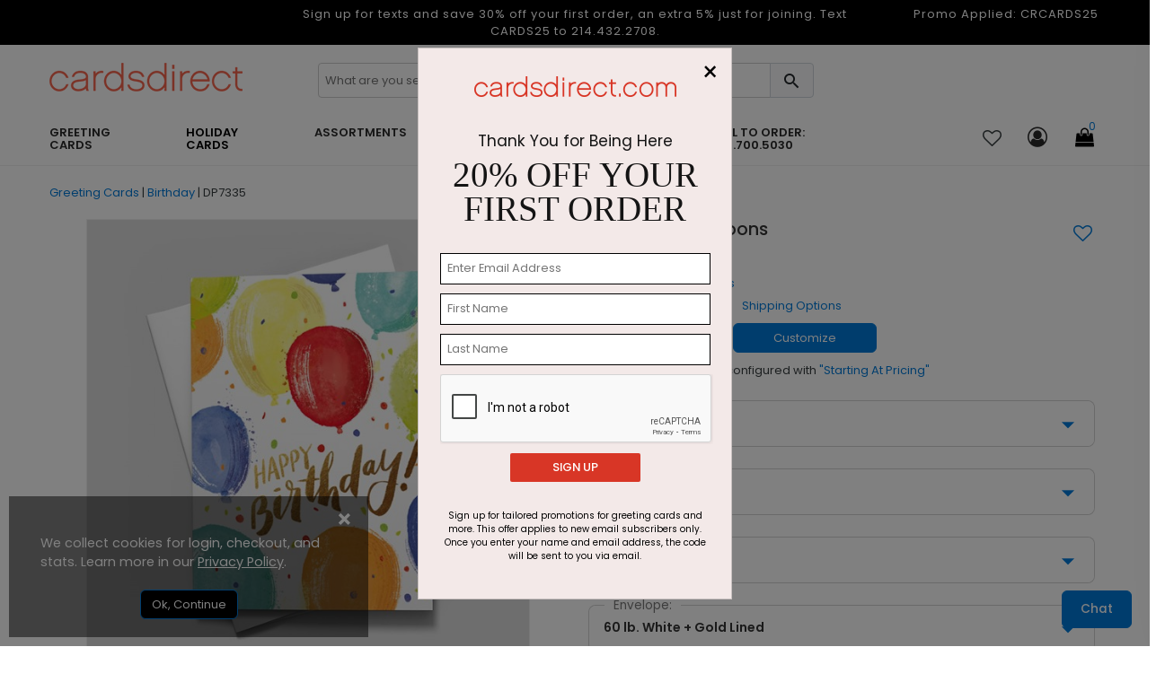

--- FILE ---
content_type: text/html; charset=utf-8
request_url: https://www.cardsdirect.com/product/1324239/watercolor-balloons.aspx
body_size: 29313
content:


<!DOCTYPE html>
<html>
<head>
    <meta charset="utf-8" />
    <meta name="viewport" content="width=device-width, initial-scale=1.0" />    
        <meta name="description" content="A wide assortment of colorful candles are featured on the front of this lively greeting that reads &#x2018;Happy Birthday &#x2022; from all of us&#x2019;.">


    <title>
Watercolor Balloons - Birthday Greeting Cards by CardsDirect    </title>
    <script>
        dataLayer = [];
    </script>

    
    <script type="text/javascript">

        var productOption = {productnumber: 'DP7335',name: 'Watercolor Balloons',category: 'Greeting Cards/Birthday',variant: 'Greeting Cards',color: 'red',brand: 'CardsDirect',size: 'Vert. 5 5/8" x 7 7/8"',paper: '130 lb. Satin Finish',variation: 'Signature Folded',envelope: 'White exterior with gold interior liner.',sides: 'N/A',envprinting: 'None',};
        var customerId = '0';
        var referrerList = 'Greeting Cards/Birthday|Sort:featured';

        var dataLayer = [{
            'pageCategory': 'ProductDetailPage',
            'CustomerID': customerId,
            'SiteType': 'd',
            'ProductID': ['DP7335'],
            'ecommerce': {
                'detail': {
                    'actionField': { 'list:': referrerList },
                    'products': [{
                        'name': 'Watercolor Balloons',
                        'id': 'DP7335',
                        'price': '263.12',
                        'brand': 'CardsDirect',
                        'category': 'Greeting Cards/Birthday',
                        'variant': 'Greeting Cards',
                        'dimension8': productOption.color, //Product Color
                        'dimension9': productOption.size,   //Product Size and Format
                        'dimension10': productOption.paper,     //Product Paper
                        'dimension11': productOption.variation, //Product Variation
                        'dimension12': productOption.envelope,  //Product Envelope
                        'dimension13': productOption.sides, //Product Sides
                        'dimension14': productOption.envprinting    //Product Envelope Printing
                    }]
                }
            }
        }];
    </script>


    
    
        <!-- Google Tag Manager -->
        <script>
            (function(w, d, s, l, i) {
                w[l] = w[l] || []; w[l].push({
                    'gtm.start':
                        new Date().getTime(), event: 'gtm.js'
                }); var f = d.getElementsByTagName(s)[0],
                    j = d.createElement(s), dl = l != 'dataLayer' ? '&l=' + l : ''; j.async = true; j.src =
                        'https://www.googletagmanager.com/gtm.js?id=' + i + dl; f.parentNode.insertBefore(j, f);
            })(window, document, 'script', 'dataLayer', 'GTM-VXN3');
        </script>
        <!-- End Google Tag Manager -->
        <!--  <link rel="stylesheet" href="https://stackpath.bootstrapcdn.com/bootstrap/3.4.1/css/bootstrap.min.css"
                    asp-fallback-href="~/lib/bootstrap/dist/css/bootstrap.min.css"
                    asp-fallback-test-class="sr-only" asp-fallback-test-property="position" asp-fallback-test-value="absolute" />-->
        <!-- <link rel="stylesheet" href="~/css/site.min.css" asp-append-version="true" />-->
        <!-- Start VWO Async SmartCode -->
        <link rel="preconnect" href="https://dev.visualwebsiteoptimizer.com" />
        <script type='text/javascript' id='vwoCode'>
            window._vwo_code || (function() {
                var account_id = 126345,
                    version = 2.1,
                    settings_tolerance = 2000,
                    hide_element = 'body',
                    hide_element_style = 'opacity:0 !important;filter:alpha(opacity=0) !important;background:none !important;transition:none !important;',
                    /* DO NOT EDIT BELOW THIS LINE */
                    f = false, w = window, d = document, v = d.querySelector('#vwoCode'), cK = '_vwo_' + account_id + '_settings', cc = {}; try { var c = JSON.parse(localStorage.getItem('_vwo_' + account_id + '_config')); cc = c && typeof c === 'object' ? c : {} } catch (e) { } var stT = cc.stT === 'session' ? w.sessionStorage : w.localStorage; code = { nonce: v && v.nonce, use_existing_jquery: function() { return typeof use_existing_jquery !== 'undefined' ? use_existing_jquery : undefined }, library_tolerance: function() { return typeof library_tolerance !== 'undefined' ? library_tolerance : undefined }, settings_tolerance: function() { return cc.sT || settings_tolerance }, hide_element_style: function() { return '{' + (cc.hES || hide_element_style) + '}' }, hide_element: function() { if (performance.getEntriesByName('first-contentful-paint')[0]) { return '' } return typeof cc.hE === 'string' ? cc.hE : hide_element }, getVersion: function() { return version }, finish: function(e) { if (!f) { f = true; var t = d.getElementById('_vis_opt_path_hides'); if (t) t.parentNode.removeChild(t); if (e) (new Image).src = 'https://dev.visualwebsiteoptimizer.com/ee.gif?a=' + account_id + e } }, finished: function() { return f }, addScript: function(e) { var t = d.createElement('script'); t.type = 'text/javascript'; if (e.src) { t.src = e.src } else { t.text = e.text } v && t.setAttribute('nonce', v.nonce); d.getElementsByTagName('head')[0].appendChild(t) }, load: function(e, t) { var n = this.getSettings(), i = d.createElement('script'), r = this; t = t || {}; if (n) { i.textContent = n; d.getElementsByTagName('head')[0].appendChild(i); if (!w.VWO || VWO.caE) { stT.removeItem(cK); r.load(e) } } else { var o = new XMLHttpRequest; o.open('GET', e, true); o.withCredentials = !t.dSC; o.responseType = t.responseType || 'text'; o.onload = function() { if (t.onloadCb) { return t.onloadCb(o, e) } if (o.status === 200 || o.status === 304) { _vwo_code.addScript({ text: o.responseText }) } else { _vwo_code.finish('&e=loading_failure:' + e) } }; o.onerror = function() { if (t.onerrorCb) { return t.onerrorCb(e) } _vwo_code.finish('&e=loading_failure:' + e) }; o.send() } }, getSettings: function() { try { var e = stT.getItem(cK); if (!e) { return } e = JSON.parse(e); if (Date.now() > e.e) { stT.removeItem(cK); return } return e.s } catch (e) { return } }, init: function() { if (d.URL.indexOf('__vwo_disable__') > -1) return; var e = this.settings_tolerance(); w._vwo_settings_timer = setTimeout(function() { _vwo_code.finish(); stT.removeItem(cK) }, e); var t; if (this.hide_element() !== 'body') { t = d.createElement('style'); var n = this.hide_element(), i = n ? n + this.hide_element_style() : '', r = d.getElementsByTagName('head')[0]; t.setAttribute('id', '_vis_opt_path_hides'); v && t.setAttribute('nonce', v.nonce); t.setAttribute('type', 'text/css'); if (t.styleSheet) t.styleSheet.cssText = i; else t.appendChild(d.createTextNode(i)); r.appendChild(t) } else { t = d.getElementsByTagName('head')[0]; var i = d.createElement('div'); i.style.cssText = 'z-index: 2147483647 !important;position: fixed !important;left: 0 !important;top: 0 !important;width: 100% !important;height: 100% !important;background: white !important;'; i.setAttribute('id', '_vis_opt_path_hides'); i.classList.add('_vis_hide_layer'); t.parentNode.insertBefore(i, t.nextSibling) } var o = window._vis_opt_url || d.URL, s = 'https://dev.visualwebsiteoptimizer.com/j.php?a=' + account_id + '&u=' + encodeURIComponent(o) + '&vn=' + version; if (w.location.search.indexOf('_vwo_xhr') !== -1) { this.addScript({ src: s }) } else { this.load(s + '&x=true') } } }; w._vwo_code = code; code.init();
            })();
        </script>
        <!-- End VWO Async SmartCode -->
    


    <link rel="shortcut icon" href="/assets/favicon/cd/favicon.ico" />
    <link rel="apple-touch-icon" sizes="180x180" href="/assets/favicon/cd/apple-touch-icon.png" />
    <link rel="icon" type="image/png" sizes="32x32" href="/assets/favicon/cd/favicon-32x32.png" />
    <link rel="icon" type="image/png" sizes="16x16" href="/assets/favicon/cd/favicon-16x16.png" />
    <link rel="mask-icon" href="/assets/favicon/cd/safari-pinned-tab.svg" color="#5bbad5" />
    <link rel="manifest" href="/assets/favicon/cd/manifest.json" />
    <meta name="msapplication-config" content="~/assets/favicon/cd/browserconfig.xml" />
    <meta name="theme-color" content="#ffffff" />
    <link rel="canonical" href="https://www.cardsdirect.com/product/1324239/watercolor-balloons.aspx">

    <link href="/assets/css/cd.min.css?v=CuvNYcR7ueWMfKKzGknZ3IBW_uFvalamoooYRPn-KgQ" rel="stylesheet" />

    

    
    
        <link href="/assets/css/productdetails.min.css?v=QSEEr7I9KZf_pVY_8A_cuQ5mwwZw1V-VFEkaKuCdZEc" rel="stylesheet" />
        <link href="/assets/css/categorypage.min.css?v=-lcpyUVxNcqNKQOVHwThhMRSIbE2z_MBX9moqyiIa0U" rel="stylesheet" />

    

    <style>
        .faq-accordion .card-header {
            padding: 0;
            margin-bottom: 0;
            background-color: #f5f5f5;
            border: 0;
        }

        .faq-accordion .card-header a {
            display: block;
            padding: 15px 10px 15px 25px;
            cursor: pointer;
            width: 85%;
            color: #333;
        }

        .faq-accordion .card-header a:hover {
            color: #007ad9;
        }
    </style>


    
<link rel="preconnect" href="https://image.cardsdirect.com" crossorigin>
<link rel="preconnect" href="https://fonts.gstatic.com" crossorigin>
<link rel="preload" href="https://fonts.gstatic.com/s/poppins/v15/pxiEyp8kv8JHgFVrJJfecg.woff2" as="font" crossorigin /> 
<link rel="preload" href="https://fonts.gstatic.com/s/poppins/v15/pxiByp8kv8JHgFVrLGT9Z1xlFQ.woff2" as="font" crossorigin /> 
<link rel="preload" href="https://fonts.gstatic.com/s/poppins/v15/pxiByp8kv8JHgFVrLEj6Z1xlFQ.woff2" as="font" crossorigin /> 



<link rel="stylesheet" href="https://d1azc1qln24ryf.cloudfront.net/96987/AdminIcons/style-cf.css?x9e39j" defer>
<link rel="stylesheet" href="https://cdn.icomoon.io/96987/WebsiteIcons/style.css?87oh1g">

<link rel="stylesheet" href="https://d1azc1qln24ryf.cloudfront.net/96987/ImageTray-Editor/style-cf.css?sjjnmu">
<link rel="stylesheet" href="https://cdn.icomoon.io/96987/EditorIcons-PV4/style.css?fbiuie">

<style>



    /*Inline css needed form the top fold*/
    .header-mobile-navigation {
        padding: 20px 0;
    }

        .header-mobile-navigation .mobile-navigation ul {
            display: flex;
            align-items: center;
            justify-content: flex-end;
        }

            .header-mobile-navigation .mobile-navigation ul li {
                margin-left: 20px;
            }

                .header-mobile-navigation .mobile-navigation ul li:first-child {
                    margin-left: 0;
                }

                .header-mobile-navigation .mobile-navigation ul li a {
                    font-size: 22px;
                    font-weight: 400;
                    line-height: 28px;
                    color: #292929;
                }

        .header-mobile-navigation .mobile-navigation .header-cart-icon {
            position: relative;
            display: inline-block;
        }

            .header-mobile-navigation .mobile-navigation .header-cart-icon a {
                font-size: 22px;
                font-weight: 400;
                line-height: 28px;
                color: #292929;
            }

                .header-mobile-navigation .mobile-navigation .header-cart-icon a span {
                    font-size: 12px;
                    line-height: 18px;
                    position: absolute;
                    top: -5px;
                    left: 50%;
                    width: 18px;
                    height: 18px;
                    color: #007ad9;
                    border-radius: 100%;
                }

    .offcanvas-widget-area {
        margin-bottom: 35px;
    }



    .header-bottom .promo_container, .active_promo_code {
        color: #fff;
        font-family: 'Poppins';
        font-size: 13px;
        text-align: center;
       
    }

        .active_promo_code {
            display: none;
        }


        .cardsDirect .header-bottom .bar p {
            color: #fff;
            text-align: center;
            margin: 0;
            font-family: 'Poppins';
        }

    .cardsDirect .header-bottom {
        height: 135px !important;
    }

    @media only screen and (max-width:575px),only screen and (min-width:768px) and (max-width:991px),only screen and (max-width:767px) {
        .cardsDirect .header-bottom {
            height: 100% !important;
        }
    }

    .header-mobile .promo_code_bar {
        width: 100%;
        height: 25px;
        background: #000000;
        text-align: center;
        font-size: 1em;
        font-weight: 500;
        padding: 3px;
        display: none;
    }
</style>


<script src="https://code.jquery.com/jquery-3.7.1.min.js" integrity="sha256-/JqT3SQfawRcv/BIHPThkBvs0OEvtFFmqPF/lYI/Cxo=" crossorigin="anonymous"></script>

<script defer type="text/javascript">
    window._isCMSEditing = false;
    window._cdnPath ="https://image.cardsdirect.com";
    window._storeId = 1;

</script>



    
    <script type="module">
  import BugsnagPerformance from '//d2wy8f7a9ursnm.cloudfront.net/v2.7.0/bugsnag-performance.min.js'
  BugsnagPerformance.start({ apiKey: '6683821663667767c5953cf09bd59951' }) </script>








</head>
<body>

    

<div id="side-cart-panel">
    <header>
        <div class="cart-icon-container"><span class="icon-cart"></span></div>
        <span class="icon-close" onclick="cartPanel.hide()"></span>
        <h2>My Cart</h2>
        <span id="cart-items-summary">0 Items - $0.00</span>
        <span id="cart-items-promo" style="display:none;">Promo Code Applied</span>
    </header>
    <div id="side-cart-scrollable">
        <div id="side-cart-container">
        </div>
        <div id="subTotal-container" class="d-flex align-items-center"><div>Subtotal</div><div id="subTotalAmount">$0.00</div></div>
        <div id='proceed-container'>
            <div class="proceed_checkout">View Cart & Checkout</div>
            <div class="cont_shopping" onclick="cartPanel.hide()">Continue Shopping</div>
        </div>
    </div>
</div>

    

    <!-- Google Tag Manager (noscript) -->
    <noscript>
        <iframe src="https://www.googletagmanager.com/ns.html?id=GTM-VXN3"
                height="0" width="0" style="display: none; visibility: hidden"></iframe>
    </noscript>
    <!-- End Google Tag Manager (noscript) -->
    <div id="main-wrapper" class="cardsDirect">
    <div class="bar">
        
<div id="desktop_bar">
<div class="bar col-lg-12">
<div style="display: flex; width: 100%;">
<div class="col-lg-3"></div>
<div class="col-lg-6">
<p>Sign up for texts and save 30% off your first order, an extra 5% just for joining. Text CARDS25 to 214.432.2708.</p>
</div>
<div class="col-lg-3">
<div class="promo_container" style="display: block;">
<div class="active_promo_code" style="display: block;">Promo Applied: <span class="code">CRCARDS25</span></div>
</div>
</div>
</div>
</div>
</div>
<div id="mobile_bar">
<div class="bar col-lg-12">
<div class="col-lg-12">
<p>Sign up for texts and save 30% off your first order, an extra 5% just for joining. Text CARDS25 to 214.432.2708.</p>
</div>
</div>
</div>
<p></p>
<p></p>
<p>
<script src="/webFormsFiles/js/bootbox.min.js"></script>
<script src="/webFormsFiles/js/CPChatUIController.js"></script>
</p>
    </div>
    <header class="header header-sticky d-none d-lg-block">

        



        <div class="header-bottom">

            <div class="container">

                <div class="row" style="height: 55px;">
                    <!-- Header Logo Start -->
                    <div class="col-lg-3 pt-20">
                        <div class="header-logo">
                            <a href="/"><img src="/assets/images/cdlogo.png" loading="lazy" alt="CardsDirect" width="215" height="32"></a>
                        </div>
                    </div>
                    <div class="col-lg-6 pt-20">
                        <div class="input-group rounded">
                            <span role="status" aria-live="polite" class="ui-helper-hidden-accessible"></span>
                            <input type="text" id="txtSearch"
                                   
                                   
                                   class="default-value searchtxt ui-autocomplete-input"
                                   maxlength="100" autocomplete="off"
                                   autocompletetype="disabled"
                                   onfocus="$(this).removeAttr('readonly');"
                                   placeholder="What are you searching for?"
                                   style="font-size: 13px; min-width: 89%; box-shadow: none; border: 1px solid #ccc; border-radius: 4px; text-indent: 5px;color: #999;">

                            <span id="btnSearch" class="input-group-text border-0" style=" border-radius: 0px 4px 4px 0px; border: 1px solid #ced4da !important; position: relative; left: -3px;">
                                    <span class="icon_search"  style="font-size: 23px; cursor: pointer;"></span>
                            </span>
                        </div>
                            

                    </div>

                    <!-- Header Logo Start -->
                </div>
                

                <div class="row align-items-center">


                    <!--Menu start-->
                    <div class="col-lg-10 d-flex justify-content-start">
                        <nav class="main-menu main-menu-two">
                            
<ul>
<li><a id="navmenutab-greetingcards" class="" href="/business-greeting-cards.aspx" onclick="gaNav(2, this);" _megamenupos="0pos">Greeting Cards</a>
<ul class="mega-menu four-column" style="left: 0px;">
<li><a href="#" class="item-link">Most Popular</a>
<ul>
<li><a href="/business-birthday-cards.aspx" onclick="gaNav(2, this);">Birthday</a></li>
<li><a href="/business-thank-you-cards.aspx" onclick="gaNav(2, this);">Thank You</a></li>
<li><a href="/business-sympathy-cards.aspx" onclick="gaNav(2, this);">Sympathy</a></li>
<li><a href="/business-anniversary-cards.aspx" onclick="gaNav(2, this);">Anniversary</a></li>
<li><a href="/greeting-cards.aspx" onclick="gaNav(2, this);">Business Holiday</a></li>
<li><a href="/holiday/christmas/cards.aspx" onclick="gaNav(2, this);">Christmas</a></li>
<li><a href="/holiday/thanksgiving/cards.aspx" onclick="gaNav(2, this);">Thanksgiving</a></li>
<li><a href="/new-year-cards.aspx" onclick="gaNav(2, this);">New Year</a></li>
</ul>
</li>
<li><a href="/c/" title="Shop by Occassion">Occasion</a>
<ul>
<li><a href="/business-anniversary-cards.aspx" onclick="gaNav(2, this);">Anniversary</a></li>
<li><a href="/business-birthday-cards.aspx" onclick="gaNav(2, this);">Birthday</a></li>
<li><a href="/business-congratulations-cards.aspx" onclick="gaNav(2, this);">Congratulations</a></li>
<li><a href="/business-get-well-cards.aspx" onclick="gaNav(2, this);">Get Well</a></li>
<li><a href="/holiday/christmas/corporatechristmascards.aspx" onclick="gaNav(2, this);">Holiday</a></li>
<li><a href="/new-year-cards.aspx" onclick="gaNav(2, this);">New Year</a></li>
<li><a href="/business-sympathy-cards.aspx" onclick="gaNav(2, this);">Sympathy</a></li>
<li><a href="/business-thank-you-cards.aspx" onclick="gaNav(2, this);">Thank You</a></li>
<li><a href="/holiday/thanksgiving/cards.aspx" onclick="gaNav(2, this);">Thanksgiving</a></li>
<li><a href="/business-thinking-of-you-cards.aspx" onclick="gaNav(2, this);">Thinking Of You</a></li>
<li><a href="/business-welcome-cards.aspx" onclick="gaNav(2, this);">Welcome</a></li>
</ul>
</li>
<li><a href="/business-greeting-cards.aspx">Business / Office</a>
<ul>
<li><a href="/greetingcards/christmas-holiday-newyears/photo" onclick="gaNav(2, this);"> Corporate Photo Cards </a></li>
<li><a href="/thank-you-referral-cards.aspx" onclick="gaNav(2, this);">Business Referral</a></li>
<li><a href="/promotional-calendars.aspx" onclick="gaNav(2, this);">Calendars</a></li>
<li><a href="/greetingcards/thankyou/businessappreciation" onclick="gaNav(2, this);"> Customer Appreciation </a></li>
<li><a href="/business-thank-you-cards.aspx" onclick="gaNav(2, this);">Business Appreciation</a></li>
<li><a href="/business-products.aspx" onclick="gaNav(2, this);">Print Marketing Materials</a></li>
<li><a href="/moving-announcements.aspx" onclick="gaNav(2, this);">Moving Announcement</a></li>
<li><a href="/note-cards.aspx" onclick="gaNav(2, this);">Note Cards</a></li>
</ul>
</li>
<li><a href="/invitations-announcement-cards.aspx">Invitations</a>
<ul>
<li><a href="/holiday-party-invitations.aspx" onclick="gaNav(2, this);">Holiday / Christmas</a></li>
<li><a href="/award-ceremony-invitations.aspx" onclick="gaNav(2, this);">Award Ceremony</a></li>
<li><a href="/baby-announcements.aspx" onclick="gaNav(2, this);">Baby</a></li>
<li><a href="/birthday-invitations.aspx" onclick="gaNav(2, this);">Birthday</a></li>
<li><a href="/dinner-party-invitations.aspx" onclick="gaNav(2, this);">Dinner Party</a></li>
<li><a href="/fundraiser-invitations.aspx" onclick="gaNav(2, this);">Fundraiser</a></li>
<li><a href="/save-the-dates.aspx" onclick="gaNav(2, this);">Save The Date</a></li>
</ul>
</li>
</ul>
</li>
<li><a id="navmenutab-holiday" class="" href="/holiday/christmas/corporatechristmascards.aspx" onclick="gaNav(2, this);" _megamenupos="1pos"><span style="color: #000000;">Holiday Cards</span></a>
<ul class="mega-menu four-column" style="left: 0px;">
<li><a href="/greetingcards/christmas-holiday-newyears-thanksgiving/seasonsgreetings" class="item-link">Shop by Season</a>
<ul>
<li><a href="/holiday/christmas/corporatechristmascards.aspx" onclick="gaNav(2, this);"> Business Holiday Cards </a></li>
<li><a href="/holiday/christmas/cards.aspx" onclick="gaNav(2, this);">Christmas</a></li>
<li><a href="/new-year-cards.aspx" onclick="gaNav(2, this);">New Year</a></li>
<li><a href="/holiday/thanksgiving/cards.aspx" onclick="gaNav(2, this);">Thanksgiving</a></li>
</ul>
<br /><a href="/holiday/christmas/cards.aspx">Shop By Style</a>
<ul>
<li><a href="/holiday/christmas/classic.aspx" onclick="gaNav(2, this);">Classic</a></li>
<li><a href="/modern-holiday-cards.aspx" onclick="gaNav(2, this);">Business Modern</a></li>
<li><a href="/photo-christmas-cards.aspx" onclick="gaNav(2, this);"> Photo Cards - Corporate </a></li>
<li><a href="/photo-christmas-cards.aspx" onclick="gaNav(2, this);">Photo Cards - Family</a></li>
</ul>
</li>
<li><a href="/holiday-phrases-christmas-cards.aspx">Shop By Message</a>
<ul>
<li><a href="/holiday/christmas/customerappreciationcards.aspx" onclick="gaNav(2, this);">Appreciation</a></li>
<li><a href="/holiday/christmas/fromallofus-christmas-cards.aspx" onclick="gaNav(2, this);"> From All Of Us </a></li>
<li><a href="/funny-christmas-cards.aspx" onclick="gaNav(2, this);">Funny &amp; Fun</a></li>
<li><a href="/happy-holiday-cards.aspx" onclick="gaNav(2, this);">Happy Holidays</a></li>
<li><a href="/greetingcards/christmas/holidaytrio?sort=new_products&amp;p=1" onclick="gaNav(2, this);">Holiday Trio</a></li>
<li><a href="/merry-christmas-cards.aspx" onclick="gaNav(2, this);">Merry Christmas</a></li>
<li><a href="/greetingcards/christmas/occupation" onclick="gaNav(2, this);"> Occupation Specific </a></li>
<li><a href="/holiday/christmas/peace-and-joy.aspx" onclick="gaNav(2, this);">Peace &amp; Joy</a></li>
<li><a href="/religious-christmas-cards.aspx" onclick="gaNav(2, this);">Religious</a></li>
<li><a href="/holiday/christmas/seasongreetingschristmascards.aspx" onclick="gaNav(2, this);"> Season's Greetings </a></li>
</ul>
</li>
<li><a href="/holiday/christmas/classic.aspx">Shop By Imagery</a>
<ul>
<li><a href="/holiday/christmas/animalchristmascards.aspx" onclick="gaNav(2, this);">Animals</a></li>
<li><a href="/search.aspx?keywords=Bold%20Type" onclick="gaNav(2, this);"> Bold Type &amp; Scripts </a></li>
<li><a href="/holiday/christmas/treechristmascards.aspx" onclick="gaNav(2, this);"> Christmas Tree </a></li>
<li><a href="/holiday/christmas/cityscapeschristmascards.aspx" onclick="gaNav(2, this);"> Cities &amp; Cityscapes </a></li>
<li><a href="/holiday/christmas/ornamentchristmascards.aspx" onclick="gaNav(2, this);">Ornaments</a></li>
<li><a href="/patriotic-christmas-cards.aspx" onclick="gaNav(2, this);">Patriotic</a></li>
<li><a href="/holiday/christmas/snowflakechristmascards.aspx" onclick="gaNav(2, this);">Snowflake</a></li>
<li><a href="/holiday/christmas/snowmanchristmascards.aspx" onclick="gaNav(2, this);">Snowmen</a></li>
<li><a href="/holiday/christmas/tropicalchristmascards.aspx" onclick="gaNav(2, this);"> Tropical Beach </a></li>
<li><a href="/holiday/christmas/winter-christmas-cards.aspx" onclick="gaNav(2, this);"> Winter Scenes </a></li>
</ul>
</li>
<li><a href="#" class="item-link">Design Details</a>
<ul>
<li><a href="/holiday/christmas/frontimprintchristmascards.aspx" onclick="gaNav(2, this);"> Company Name </a></li>
<li><a href="/holiday/christmas/diecutchristmascards.aspx" onclick="gaNav(2, this);">Die Cut</a></li>
<li><a href="/foil-christmas-cards.aspx" onclick="gaNav(2, this);">Foil &amp; Embossed</a></li>
<li><a href="/holiday/christmas/logochristmascards.aspx" onclick="gaNav(2, this);">Logo</a></li>
</ul>
<br /><a href="/holiday/christmas/unique-format-christmas-cards.aspx">Unique Sizes</a>
<ul>
<li><a href="/calendar-christmas-cards.aspx" onclick="gaNav(2, this);">Calendar Cards</a></li>
<li><a href="/greetingcards/christmas/postcard" onclick="gaNav(2, this);">Christmas Postcards</a></li>
<li><a href="/holiday/christmas/unique-format-christmas-cards.aspx" onclick="gaNav(2, this);"> Unique Formats </a></li>
<li><a href="/sealsend/occasions" onclick="gaNav(2, this);"> Seal and Send </a></li>
</ul>
</li>
</ul>
</li>
<li><a id="navmenutab-assortmentpacks" class=" " href="/greeting-card-assortment.aspx" onclick="gaNav(2, this);" _megamenupos="2pos">Assortments</a>
<ul class="mega-menu four-column">
<li><a href="/greeting-card-assortment.aspx">Shop Assortments</a>
<ul>
<li><a href="/birthday-variety-packs.aspx" onclick="gaNav(2, this);">Birthday</a></li>
<li><a href="/business-appreciation-set.aspx" onclick="gaNav(2, this);">Business Appreciation</a></li>
<li><a href="/holiday-variety-packs.aspx" onclick="gaNav(2, this);">Holiday</a></li>
<li><a href="/greeting-card-assortment.aspx" onclick="gaNav(2, this);">Mixed Occasions</a></li>
<li><a href="/assorted-gentle-sympathy-cards.aspx" onclick="gaNav(2, this);">Sympathy</a></li>
</ul>
</li>
<li><a href="/birthday-variety-packs.aspx">Birthday</a>
<ul>
<li><a href="/assorted-birthday-chic-cards.aspx" onclick="gaNav(2, this);">All Wrapped Up</a></li>
<li><a href="/birthday-variety-packs.aspx" onclick="gaNav(2, this);">Assorted Birthday</a></li>
<li><a href="/assorted-birthday-celebration-pack.aspx" onclick="gaNav(2, this);">Birthday Basics</a></li>
<li><a href="/classic-birthday-variety.aspx" onclick="gaNav(2, this);">Classic Birthday</a></li>
<li><a href="/patriotic-birthday-assortment.aspx" onclick="gaNav(2, this);">Patriotic Birthday</a></li>
<li><a href="/birthday-variety-packs.aspx" onclick="gaNav(2, this);">View All</a></li>
</ul>
</li>
<li><a href="/holiday-variety-packs.aspx">Christmas / Holiday</a>
<ul>
<li><a href="/holiday-blues-assortment.aspx" onclick="gaNav(2, this);">Holiday Blues</a></li>
<li><a href="/snowflakes-holiday-assortment.aspx" onclick="gaNav(2, this);">Snowflakes Holiday</a></li>
<li><a href="/three-holidays-assortment.aspx" onclick="gaNav(2, this);">Three Holidays</a></li>
<li><a href="/winter-greetings-assortment.aspx" onclick="gaNav(2,this);"> Winter Greetings </a></li>
<li><a href="/holiday-variety-packs.aspx" onclick="gaNav(2, this);">View All</a></li>
</ul>
</li>
<li><a href="/product/1314039/birthday-basics--value-size.aspx" title="Value Size Birthday Pack" class="item-link">Value Size Birthday</a>
<ul>
<li><a href="/product/1314039/birthday-basics--value-size.aspx"><img class=" lazyloaded" loading="lazy" width="175" style="width: 100%; height: auto;" alt="From crazy colorful circles to a modern birthday balloon, each card in this assortment is fun and festive for just the right happy birthday greeting for all of your clients, employees, friends and family members." src="//image.cardsdirect.com/images/NavImages/CD15-216_AP3726_NEW.jpg" data-src="//image.cardsdirect.com/images/NavImages/CD15-216_AP3726_NEW.jpg" /></a></li>
</ul>
</li>
</ul>
</li>
<li id="design-own"><a id="navmenutab-designyourown" class="" href="/create-your-own-printed-products.aspx" onclick="gaNav(2, this);" _megamenupos="4pos">Design Your Own</a>
<ul class="mega-menu four-column">
<li><a href="/product/1316648/unique---design.aspx">Greeting Card Templates</a><span style="font-weight: 600;">Horizontal</span>
<ul>
<li><a href="/product/1325067/design-your-own-signature-horizontal-card.aspx" onclick="gaNav(2, this);"> Signature: 7.875" x 5.625" </a></li>
<li><a href="/product/1325068/design-your-own-standard-horizontal-card.aspx" onclick="gaNav(2, this);"> Standard: 6.75" x 4.875" </a></li>
<li><a href="/product/1325069/design-your-own-junior-horizontal-card.aspx" onclick="gaNav(2, this);"> Junior: 5.5" x 4.25" </a></li>
</ul>
<br /><span style="font-weight: 600;">Vertical</span>
<ul>
<li><a href="/product/1287088/custom-signature-vertical-card.aspx" onclick="gaNav(2, this);"> Signature: 5.625" x 7.875" </a></li>
<li><a href="/product/1287091/custom-standard-vertical-card.aspx" onclick="gaNav(2, this);"> Standard: 4.875" x 6.75" </a></li>
<li><a href="/product/1325071/custom-junior-vertical-card.aspx" onclick="gaNav(2, this);"> Junior: 4.25" x 5.5" </a></li>
</ul>
</li>
<li><a href="/create-your-own-printed-products.aspx" class="item-link">Business Templates</a>
<ul>
<li><a href="/product/1315520/unique---design.aspx" onclick="gaNav(2, this);">Business Cards</a></li>
<li><a href="/product/1316506/unique---design.aspx" onclick="gaNav(2, this);">Letterhead</a></li>
<li><a href="/product/1316645/unique---design.aspx" onclick="gaNav(2, this);">Business Envelopes</a></li>
<li><a href="/product/1316648/unique---design.aspx" onclick="gaNav(2, this);"> Personalized Stationery </a></li>
<li><a href="/product/1325075/create-your-own-return-address-label.aspx" onclick="gaNav(2, this);"> Return Address Labels </a></li>
<li><a href="/product/1325074/create-your-own-mailing-label.aspx" onclick="gaNav(2, this);"> Mailing Labels </a></li>
<li><a href="/product/1316646/unique---design.aspx" onclick="gaNav(2, this);">Notepads</a></li>
<li><a href="/product/1324294/design-your-own-invitation.aspx" onclick="gaNav(2, this);">Invitations</a></li>
<li><a href="/product/1310321/add-your-own-photo-calendar-card.aspx" onclick="gaNav(2, this);">Calendars</a></li>
<li><a href="/napkins/occasions" onclick="gaNav(2, this);">Napkins</a></li>
<li><a href="/product/1315849/logo.aspx" onclick="gaNav(2, this);">Rubber Stamps</a></li>
</ul>
</li>
<li><a href="/create-your-own-printed-products.aspx">Unique Sizes &amp; Formats</a>
<ul>
<li><a href="/product/1313560/full-color-postcard.aspx" onclick="gaNav(2, this);">Postcards</a></li>
<li><a href="/editor/?p=1287089&amp;v=20&amp;psf=3&amp;e=505" onclick="gaNav(2, this);">Square</a></li>
<li><a href="/product/1325066/design-your-own-skyscraper-card.aspx" onclick="gaNav(2, this);"> Skyscraper - 4" x 8" </a></li>
<li><a href="/product/1319124/unique-photo-card.aspx" onclick="gaNav(2, this);">Oblong - 8" x 4"</a></li>
</ul>
</li>
<li><a href="/create-your-own-printed-products.aspx" class="item-link">Design Your Own</a>
<ul>
<li><a href="/product/1287089/design-your-own.aspx">Holiday / Christmas</a></li>
</ul>
</li>
</ul>
</li>
<li id="partnerships"><a id="partnership" class=" " href="/sales/partnership-program.aspx" onclick="gaNav(2, this);">Partnerships</a></li>
<li id="cutomer service"><a id="contact landing page" class=" " href="/contactus.aspx" onclick="gaNav(2, this);">Call to Order: 866.700.5030</a></li>
</ul>

 
                        </nav>
                    </div>
                    <!--Menu end-->
                    <!-- Header Cart Start -->
                    <div class="col-lg-2 d-flex justify-content-end">
                        <!-- <div class="header-search">
                            <div id="search">
                                <div id="SearchTextWrapper">
                                    <span role="status" aria-live="polite" class="ui-helper-hidden-accessible"></span><input type="text" id="txtSearch" onkeypress="return doSearch(event);" class="default-value searchtxt ui-autocomplete-input" maxlength="100" autocomplete="new-password" autocompletetype="disabled" readonly="readonly" onfocus="$(this).removeAttr('readonly');">
                                </div>

                            </div>
                            <input type="submit" id="btnSearch" class="btn" value="" onclick="return false;"> <span class="search" onclick="return false;"><span class="icon_search"></span></span>
                        </div>-->
                        <div class="header-favs">
                            <a href="/myfavorites" title="Favorites">

                                <span class="icon_heart-o"></span>
                            </a>
                        </div>

                        <div class="ht-account-menu">
                            <div class="icon">

                                <a href="/account" title="Account">

                                    <span class="icon_user-circle-o"></span>
                                </a>

                            </div>
                            <ul class="mega-menu four-column" style="width: 975px !important;">
                                <div class="button_header">
                                        <div class="button_container">
                                                <div class="btn btn-light create_acct" style="width: 150px;"><a href="javascript:loginPopUp.showCreateAccount();" style="color: #007ad9;">CREATE ACCOUNT</a></div>
                                            <div class="btn sign_in btn-primary" style="width: 130px;"><a href="/account" title="Account">SIGN IN </a></div>
                                        </div>
                                </div>
                                <li>
                                    <a href="#" title="Customer Support" class="item-link">SUPPORT</a>
                                    <ul>
                                        <li>
                                            <a href="tel:866-700-5030">Call 866.700.5030</a>
                                        </li>
                                        <li>
                                            <a href="javascript:openChat();" rel="nofollow">Live Chat</a>
                                        </li>
                                        <li>
                                            <a href="/cdn-cgi/l/email-protection#90e3e5e0e0ffe2e4d0f3f1e2f4e3f4f9e2f5f3e4bef3fffd" onclick="gaNav(2, this);">Email Support</a>
                                        </li>
                                        <li>
                                            <a href="/contactus.aspx" onclick="gaNav(2, this);">Contact US</a>
                                        </li>

                                    </ul>
                                </li>
                                <li>
                                    <a href="#" class="item-link">WALLET</a>
                                    <ul>
                                        <li>

                                            <a href="/account/credits">Account Balance</a>
                                        </li>
                                        <li>

                                            <a href="/account/taxexempt">Tax Exempt Status</a>
                                        </li>
                                        <li>

                                            <a href="/account/paymentmethods">Saved Payment Methods</a>
                                        </li>

                                        <li>

                                            <a href="/account/paymentmethods">Make A Payment</a>
                                        </li>

                                    </ul>
                                </li>
                                <li>
                                    <a href="#" class="item-link">ORDER HISTORY</a>
                                    <ul>
                                        <li>
                                            <a href="/account/orders">All Orders</a>
                                        </li>
                                        <li>
                                            <a href="/account/orders">Track An Order</a>
                                        </li>
                                        <li>
                                            <a href="/account/orders/reorder">Re-Order</a>
                                        </li>
                                        <li>
                                            <a href="/account/orders">Report A Problem</a>

                                        </li>
                                        <li>
                                            <a href="/account/orders">Write A Product Review</a>

                                        </li>


                                    </ul>
                                </li>

                                <li>
                                    <a href="#" class="item-link">ACCOUNT PROFILE</a>
                                    <ul>

                                        <li>
                                            <a href="/account/logininfo">User ID &amp; Password</a>
                                        </li>
                                        <li>
                                            <a href="/account/logininfo">Contact Details</a>
                                        </li>
                                        <li>
                                            <a href="/account/contact">Communication Preferences</a>
                                        </li>
                                        <li>
                                            <a href="/account/savedtoaccount">My Favorites, Projects &amp; Carts</a>
                                        </li>
                                        <li>
                                            <a href="/account/productreviews">My Product Reviews</a>
                                        </li>
                                        <!-- <li>
                                            <a href="/signup/emailsubscribe" title="Join our Mailing List" onclick="gaNav(2, this);">Sign Up For Email</a>
                                        </li>-->

                                    </ul>


                                </li>
                            </ul>
                        </div>
                        <div class="header-cart">
                            <a href="#" title="Shopping Cart" onclick="cartPanel.show()"><div class="icon_shopping-bag"></div><span></span></a>

                        </div>
                    </div>
                    <!-- Header Cart End -->

                </div>

            </div>
        </div>
    </header>
    <!--Header section end-->
    <!--Header Mobile section start-->
    <header class="header-mobile d-block d-lg-none">
        <div class="header-bottom menu-right">
            <div class="container">
                <div class="row">
                    <div class="col-12">
                        <div class="header-mobile-navigation d-block d-lg-none">
                            <div class="row align-items-center">
                                <div class="col-6 col-md-6">
                                    <div class="header-logo">
                                        <a href="/">
                                            <img src="/assets/images/cdlogo.png" class="img-fluid" alt="" width="150" height="22">
                                        </a>
                                    </div>
                                </div>
                                <div class="col-6 col-md-6">
                                    <div class="mobile-navigation text-right">
                                        <div class="header-icon-wrapper">
                                            <ul class="icon-list justify-content-end">
                                                <li>
                                                    <div class="icon_search mobile-site-search" style=""></div>
                                                </li>
                                                <li>
                                                    <div class="header-cart-icon" style="right: 2px;">
                                                        <a href="/shoppingcart">
                                                            <div class="icon_shopping-bag"></div><span></span>
                                                        </a>
                                                    </div>
                                                </li>
                                                <li>
                                                    <a href="javascript:void(0)" class="mobile-menu-icon"
                                                       id="mobile-menu-trigger"><span class="icon_menu7" style="position: relative;top: 2px;"></span></a>
                                                </li>
                                            </ul>
                                        </div>
                                    </div>
                                </div>
                                    <div class="col-lg-12 mobile-search-container" style="display: none">
                                        <div class="rounded d-flex mt-3">
                                            <span role="status" aria-live="polite" class="ui-helper-hidden-accessible"></span>
                                            <input type="text" id="txtSearch"
                                                   class="default-value searchtxt ui-autocomplete-input"
                                                   maxlength="100" autocomplete="off"
                                                   autocompletetype="disabled"
                                                   placeholder="What are you searching for?"
                                                   style="font-size: 13px; min-width: 86%; box-shadow: none; border: 1px solid #ccc; border-radius: 4px; text-indent: 5px;color: #999;">

                                            <span id="btnSearch" class="input-group-text border-0" style=" border-radius: 0px 4px 4px 0px; border: 1px solid #ced4da !important; position: relative; left: -3px;">
                                                <span class="icon_search"  style="font-size: 23px; cursor: pointer;"></span>

                                            </span>
                                        </div>
                                    </div>
                            </div>
                        </div>
                    </div>
                </div>

                <!--Mobile Menu start-->
                <div class="row">
                    <div class="col-12 d-flex d-lg-none">
                        <div class="mobile-menu"></div>
                    </div>
                </div>
                <!--Mobile Menu end-->

            </div>
        </div>
        <div class="promo_code_bar">
            <div class="active_promo_code">Promo Applied: <span class="code"></span></div>
        </div>
    </header>



    

<div class="offcanvas-mobile-menu" id="offcanvas-mobile-menu">
    <a href="javascript:void(0)" class="offcanvas-menu-close" id="offcanvas-menu-close-trigger">
        <span class="icon_cross"></span>
    </a>

    <div class="offcanvas-wrapper">

        <div class="offcanvas-inner-content">

            <div class="offcanvas-mobile-search-area">
                <div>
                    <input type="text" id="mobiletxtSearch"  class="default-value searchtxt ui-autocomplete-input mobile-search" maxlength="100" autocomplete="off" autocompletetype="disabled" style="float: left;width: 85%;">
                    <div class="icon_search site-search" style=" float: right; position: relative; top: 1px; right: 9px; width: 30px; height: 30px; text-align: center; line-height: 30px;"></div>
                </div>
            </div>
            <nav class="offcanvas-navigation">
<ul>
<li class="menu-item-has-children"><span class="menu-expand"><i></i></span><span class="menu-expand"><i></i></span><span class="menu-expand"><i></i></span><span class="menu-expand"><i></i></span><span class="menu-expand"><i></i></span><span class="menu-expand"><i></i></span><span class="menu-expand"><i></i></span><span class="menu-expand"><i></i></span><span class="menu-expand"><i></i></span><span class="menu-expand"><i></i></span><span class="menu-expand"><i></i></span><span class="menu-expand"><i></i></span><span class="menu-expand"><i></i></span><span class="menu-expand"><i></i></span><span class="menu-expand"><i></i></span><span class="menu-expand"><i></i></span><span class="menu-expand"><i></i></span><span class="menu-expand"><i></i></span><span class="menu-expand"><i></i></span><span class="menu-expand"><i></i></span><span class="menu-expand"><i></i></span><span class="menu-expand"><i></i></span> <a href="#">Greeting Cards</a>
<ul class="submenu2" style="display: none;">
<li class="menu-item-has-children"><span class="menu-expand"><i></i></span><span class="menu-expand"><i></i></span><span class="menu-expand"><i></i></span><span class="menu-expand"><i></i></span><span class="menu-expand"><i></i></span><span class="menu-expand"><i></i></span><span class="menu-expand"><i></i></span><span class="menu-expand"><i></i></span><span class="menu-expand"><i></i></span><span class="menu-expand"><i></i></span><span class="menu-expand"><i></i></span><span class="menu-expand"><i></i></span><span class="menu-expand"><i></i></span><span class="menu-expand"><i></i></span><span class="menu-expand"><i></i></span><span class="menu-expand"><i></i></span><span class="menu-expand"><i></i></span><span class="menu-expand"><i></i></span><span class="menu-expand"><i></i></span><span class="menu-expand"><i></i></span><span class="menu-expand"><i></i></span><span class="menu-expand"><i></i></span> <a href="#">Most Popular</a>
<ul class="submenu2" style="display: none;">
<li><a href="/business-birthday-cards.aspx" onclick="gaNav(2, this);">Birthday</a></li>
<li><a href="/business-thank-you-cards.aspx" onclick="gaNav(2, this);">Thank You</a></li>
<li><a href="/business-sympathy-cards.aspx" onclick="gaNav(2, this);">Sympathy</a></li>
<li><a href="/business-anniversary-cards.aspx" onclick="gaNav(2, this);">Anniversary</a></li>
<li><a href="/greeting-cards.aspx" onclick="gaNav(2, this);">Business Holiday</a></li>
<li><a href="/holiday/christmas/cards.aspx" onclick="gaNav(2, this);">Christmas</a></li>
<li><a href="/holiday/thanksgiving/cards.aspx" onclick="gaNav(2, this);">Thanksgiving</a></li>
<li><a href="/new-year-cards.aspx" onclick="gaNav(2, this);">New Year</a></li>
</ul>
</li>
<li class="menu-item-has-children"><span class="menu-expand"><i></i></span><span class="menu-expand"><i></i></span><span class="menu-expand"><i></i></span><span class="menu-expand"><i></i></span><span class="menu-expand"><i></i></span><span class="menu-expand"><i></i></span><span class="menu-expand"><i></i></span><span class="menu-expand"><i></i></span><span class="menu-expand"><i></i></span><span class="menu-expand"><i></i></span><span class="menu-expand"><i></i></span><span class="menu-expand"><i></i></span><span class="menu-expand"><i></i></span><span class="menu-expand"><i></i></span><span class="menu-expand"><i></i></span><span class="menu-expand"><i></i></span><span class="menu-expand"><i></i></span><span class="menu-expand"><i></i></span><span class="menu-expand"><i></i></span><span class="menu-expand"><i></i></span><span class="menu-expand"><i></i></span><span class="menu-expand"><i></i></span> <a href="#">Occasion</a>
<ul class="submenu2" style="display: none;">
<li><a href="/business-anniversary-cards.aspx" onclick="gaNav(2, this);">Anniversary</a></li>
<li><a href="/business-birthday-cards.aspx" onclick="gaNav(2, this);">Birthday</a></li>
<li><a href="/business-congratulations-cards.aspx" onclick="gaNav(2, this);">Congratulations</a></li>
<li><a href="/business-get-well-cards.aspx" onclick="gaNav(2, this);">Get Well</a></li>
<li><a href="/holiday/christmas/corporatechristmascards.aspx" onclick="gaNav(2, this);">Holiday</a></li>
<li><a href="/new-year-cards.aspx" onclick="gaNav(2, this);">New Year</a></li>
<li><a href="/business-sympathy-cards.aspx" onclick="gaNav(2, this);">Sympathy</a></li>
<li><a href="/business-thank-you-cards.aspx" onclick="gaNav(2, this);">Thank You</a></li>
<li><a href="/holiday/thanksgiving/cards.aspx" onclick="gaNav(2, this);">Thanksgiving</a></li>
<li><a href="/business-thinking-of-you-cards.aspx" onclick="gaNav(2, this);">Thinking Of You</a></li>
<li><a href="/business-welcome-cards.aspx" onclick="gaNav(2, this);">Welcome</a></li>
</ul>
</li>
<li class="menu-item-has-children"><span class="menu-expand"><i></i></span><span class="menu-expand"><i></i></span><span class="menu-expand"><i></i></span><span class="menu-expand"><i></i></span><span class="menu-expand"><i></i></span><span class="menu-expand"><i></i></span><span class="menu-expand"><i></i></span><span class="menu-expand"><i></i></span><span class="menu-expand"><i></i></span><span class="menu-expand"><i></i></span><span class="menu-expand"><i></i></span><span class="menu-expand"><i></i></span><span class="menu-expand"><i></i></span><span class="menu-expand"><i></i></span><span class="menu-expand"><i></i></span><span class="menu-expand"><i></i></span><span class="menu-expand"><i></i></span><span class="menu-expand"><i></i></span><span class="menu-expand"><i></i></span><span class="menu-expand"><i></i></span><span class="menu-expand"><i></i></span><span class="menu-expand"><i></i></span> <a href="#">Business / Office</a>
<ul class="submenu2" style="display: none;">
<li><a href="/greetingcards/christmas-holiday-newyears/photo" onclick="gaNav(2, this);"> Corporate Photo Cards </a></li>
<li><a href="/thank-you-referral-cards.aspx" onclick="gaNav(2, this);">Business Referral</a></li>
<li><a href="/promotional-calendars.aspx" onclick="gaNav(2, this);">Calendars</a></li>
<li><a href="/greetingcards/thankyou/businessappreciation" onclick="gaNav(2, this);"> Customer Appreciation </a></li>
<li><a href="/business-thank-you-cards.aspx" onclick="gaNav(2, this);">Business Appreciation</a></li>
<li><a href="/business-products.aspx" onclick="gaNav(2, this);">Print Marketing Materials</a></li>
<li><a href="/moving-announcements.aspx" onclick="gaNav(2, this);">Moving Announcement</a></li>
<li><a href="/note-cards.aspx" onclick="gaNav(2, this);">Note Cards</a></li>
</ul>
</li>
<li class="menu-item-has-children"><span class="menu-expand"><i></i></span><span class="menu-expand"><i></i></span><span class="menu-expand"><i></i></span><span class="menu-expand"><i></i></span><span class="menu-expand"><i></i></span><span class="menu-expand"><i></i></span><span class="menu-expand"><i></i></span><span class="menu-expand"><i></i></span><span class="menu-expand"><i></i></span><span class="menu-expand"><i></i></span><span class="menu-expand"><i></i></span><span class="menu-expand"><i></i></span><span class="menu-expand"><i></i></span><span class="menu-expand"><i></i></span><span class="menu-expand"><i></i></span><span class="menu-expand"><i></i></span><span class="menu-expand"><i></i></span><span class="menu-expand"><i></i></span><span class="menu-expand"><i></i></span><span class="menu-expand"><i></i></span><span class="menu-expand"><i></i></span><span class="menu-expand"><i></i></span> <a href="#">Invitations</a>
<ul class="submenu2" style="display: none;">
<li><a href="/holiday-party-invitations.aspx" onclick="gaNav(2, this);">Holiday / Christmas</a></li>
<li><a href="/award-ceremony-invitations.aspx" onclick="gaNav(2, this);">Award Ceremony</a></li>
<li><a href="/baby-announcements.aspx" onclick="gaNav(2, this);">Baby</a></li>
<li><a href="/birthday-invitations.aspx" onclick="gaNav(2, this);">Birthday</a></li>
<li><a href="/dinner-party-invitations.aspx" onclick="gaNav(2, this);">Dinner Party</a></li>
<li><a href="/fundraiser-invitations.aspx" onclick="gaNav(2, this);">Fundraiser</a></li>
<li><a href="/save-the-dates.aspx" onclick="gaNav(2, this);">Save The Date</a></li>
</ul>
</li>
</ul>
</li>
<li class="menu-item-has-children"><span class="menu-expand"><i></i></span><span class="menu-expand"><i></i></span><span class="menu-expand"><i></i></span><span class="menu-expand"><i></i></span><span class="menu-expand"><i></i></span><span class="menu-expand"><i></i></span><span class="menu-expand"><i></i></span><span class="menu-expand"><i></i></span><span class="menu-expand"><i></i></span><span class="menu-expand"><i></i></span><span class="menu-expand"><i></i></span><span class="menu-expand"><i></i></span><span class="menu-expand"><i></i></span><span class="menu-expand"><i></i></span><span class="menu-expand"><i></i></span><span class="menu-expand"><i></i></span><span class="menu-expand"><i></i></span><span class="menu-expand"><i></i></span><span class="menu-expand"><i></i></span><span class="menu-expand"><i></i></span><span class="menu-expand"><i></i></span><span class="menu-expand"><i></i></span> <a href="#">Holiday</a>
<ul class="submenu2" style="display: none;">
<li class="menu-item-has-children"><span class="menu-expand"><i></i></span><span class="menu-expand"><i></i></span><span class="menu-expand"><i></i></span><span class="menu-expand"><i></i></span><span class="menu-expand"><i></i></span><span class="menu-expand"><i></i></span><span class="menu-expand"><i></i></span><span class="menu-expand"><i></i></span><span class="menu-expand"><i></i></span><span class="menu-expand"><i></i></span><span class="menu-expand"><i></i></span><span class="menu-expand"><i></i></span><span class="menu-expand"><i></i></span><span class="menu-expand"><i></i></span><span class="menu-expand"><i></i></span><span class="menu-expand"><i></i></span><span class="menu-expand"><i></i></span><span class="menu-expand"><i></i></span><span class="menu-expand"><i></i></span><span class="menu-expand"><i></i></span><span class="menu-expand"><i></i></span><span class="menu-expand"><i></i></span> <a href="#">Shop By Season</a>
<ul class="submenu2" style="display: none;">
<li><a href="/holiday/christmas/corporatechristmascards.aspx" onclick="gaNav(2, this);"> Business Holiday Cards </a></li>
<li><a href="/holiday/christmas/cards.aspx" onclick="gaNav(2, this);">Christmas</a></li>
<li><a href="/new-year-cards.aspx" onclick="gaNav(2, this);">New Year's</a></li>
<li><a href="/holiday/thanksgiving/cards.aspx" onclick="gaNav(2, this);">Thanksgiving</a></li>
</ul>
</li>
<li class="menu-item-has-children"><span class="menu-expand"><i></i></span><span class="menu-expand"><i></i></span><span class="menu-expand"><i></i></span><span class="menu-expand"><i></i></span><span class="menu-expand"><i></i></span><span class="menu-expand"><i></i></span><span class="menu-expand"><i></i></span><span class="menu-expand"><i></i></span><span class="menu-expand"><i></i></span><span class="menu-expand"><i></i></span><span class="menu-expand"><i></i></span><span class="menu-expand"><i></i></span><span class="menu-expand"><i></i></span><span class="menu-expand"><i></i></span><span class="menu-expand"><i></i></span><span class="menu-expand"><i></i></span><span class="menu-expand"><i></i></span><span class="menu-expand"><i></i></span><span class="menu-expand"><i></i></span><span class="menu-expand"><i></i></span><span class="menu-expand"><i></i></span><span class="menu-expand"><i></i></span> <a href="#">Shop By Style</a>
<ul class="submenu2" style="display: none;">
<li><a href="/holiday/christmas/classic.aspx" onclick="gaNav(2, this);">Classic</a></li>
<li><a href="/modern-holiday-cards.aspx" onclick="gaNav(2, this);">Business Modern</a></li>
<li><a href="/photo-christmas-cards.aspx" onclick="gaNav(2, this);"> Photo Cards - Corporate </a></li>
<li><a href="/photo-christmas-cards.aspx" onclick="gaNav(2, this);">Photo Cards - Family</a></li>
</ul>
</li>
<li class="menu-item-has-children"><span class="menu-expand"><i></i></span><span class="menu-expand"><i></i></span><span class="menu-expand"><i></i></span><span class="menu-expand"><i></i></span><span class="menu-expand"><i></i></span><span class="menu-expand"><i></i></span><span class="menu-expand"><i></i></span><span class="menu-expand"><i></i></span><span class="menu-expand"><i></i></span><span class="menu-expand"><i></i></span><span class="menu-expand"><i></i></span><span class="menu-expand"><i></i></span><span class="menu-expand"><i></i></span><span class="menu-expand"><i></i></span><span class="menu-expand"><i></i></span><span class="menu-expand"><i></i></span><span class="menu-expand"><i></i></span><span class="menu-expand"><i></i></span><span class="menu-expand"><i></i></span><span class="menu-expand"><i></i></span><span class="menu-expand"><i></i></span><span class="menu-expand"><i></i></span> <a href="#">Shop By Message</a>
<ul class="submenu2" style="display: none;">
<li><a href="/holiday/christmas/customerappreciationcards.aspx" onclick="gaNav(2, this);">Appreciation</a></li>
<li><a href="/holiday/christmas/fromallofus-christmas-cards.aspx" onclick="gaNav(2, this);"> From All Of Us </a></li>
<li><a href="/funny-christmas-cards.aspx" onclick="gaNav(2, this);">Funny &amp; Fun</a></li>
<li><a href="/happy-holiday-cards.aspx" onclick="gaNav(2, this);">Happy Holidays</a></li>
<li><a href="/merry-christmas-cards.aspx" onclick="gaNav(2, this);">Merry Christmas</a></li>
<li><a href="/greetingcards/christmas/occupation" onclick="gaNav(2, this);"> Occupation Specific </a></li>
<li><a href="/holiday/christmas/peace-and-joy.aspx" onclick="gaNav(2, this);">Peace &amp; Joy</a></li>
<li><a href="/religious-christmas-cards.aspx" onclick="gaNav(2, this);">Religious</a></li>
<li><a href="/holiday/christmas/seasongreetingschristmascards.aspx" onclick="gaNav(2, this);"> Season's Greetings </a></li>
</ul>
</li>
<li class="menu-item-has-children"><span class="menu-expand"><i></i></span><span class="menu-expand"><i></i></span><span class="menu-expand"><i></i></span><span class="menu-expand"><i></i></span><span class="menu-expand"><i></i></span><span class="menu-expand"><i></i></span><span class="menu-expand"><i></i></span><span class="menu-expand"><i></i></span><span class="menu-expand"><i></i></span><span class="menu-expand"><i></i></span><span class="menu-expand"><i></i></span><span class="menu-expand"><i></i></span><span class="menu-expand"><i></i></span><span class="menu-expand"><i></i></span><span class="menu-expand"><i></i></span><span class="menu-expand"><i></i></span><span class="menu-expand"><i></i></span><span class="menu-expand"><i></i></span><span class="menu-expand"><i></i></span><span class="menu-expand"><i></i></span><span class="menu-expand"><i></i></span><span class="menu-expand"><i></i></span> <a href="#">Shop By Imagery</a>
<ul class="submenu2" style="display: none;">
<li><a href="/holiday/christmas/animalchristmascards.aspx" onclick="gaNav(2, this);">Animals</a></li>
<li><a href="/search.aspx?keywords=Bold%20Type" onclick="gaNav(2, this);"> Bold Type &amp; Scripts </a></li>
<li><a href="/holiday/christmas/treechristmascards.aspx" onclick="gaNav(2, this);"> Christmas Tree </a></li>
<li><a href="/holiday/christmas/cityscapeschristmascards.aspx" onclick="gaNav(2, this);"> Cities &amp; Cityscapes </a></li>
<li><a href="/holiday/christmas/ornamentchristmascards.aspx" onclick="gaNav(2, this);">Ornaments</a></li>
<li><a href="/patriotic-christmas-cards.aspx" onclick="gaNav(2, this);">Patriotic</a></li>
<li><a href="/holiday/christmas/snowflakechristmascards.aspx" onclick="gaNav(2, this);">Snowflake</a></li>
<li><a href="/holiday/christmas/snowmanchristmascards.aspx" onclick="gaNav(2, this);">Snowmen</a></li>
<li><a href="/holiday/christmas/tropicalchristmascards.aspx" onclick="gaNav(2, this);"> Tropical Beach </a></li>
<li><a href="/holiday/christmas/winter-christmas-cards.aspx" onclick="gaNav(2, this);"> Winter Scenes </a></li>
</ul>
</li>
<li class="menu-item-has-children"><span class="menu-expand"><i></i></span><span class="menu-expand"><i></i></span><span class="menu-expand"><i></i></span><span class="menu-expand"><i></i></span><span class="menu-expand"><i></i></span><span class="menu-expand"><i></i></span><span class="menu-expand"><i></i></span><span class="menu-expand"><i></i></span><span class="menu-expand"><i></i></span><span class="menu-expand"><i></i></span><span class="menu-expand"><i></i></span><span class="menu-expand"><i></i></span><span class="menu-expand"><i></i></span><span class="menu-expand"><i></i></span><span class="menu-expand"><i></i></span><span class="menu-expand"><i></i></span><span class="menu-expand"><i></i></span><span class="menu-expand"><i></i></span><span class="menu-expand"><i></i></span><span class="menu-expand"><i></i></span><span class="menu-expand"><i></i></span><span class="menu-expand"><i></i></span> <a href="#">Design Details</a>
<ul class="submenu2" style="display: none;">
<li><a href="/holiday/christmas/frontimprintchristmascards.aspx" onclick="gaNav(2, this);"> Company Name </a></li>
<li><a href="/holiday/christmas/diecutchristmascards.aspx" onclick="gaNav(2, this);">Die Cut</a></li>
<li><a href="/foil-christmas-cards.aspx" onclick="gaNav(2, this);">Foil &amp; Embossed</a></li>
<li><a href="/holiday/christmas/logochristmascards.aspx" onclick="gaNav(2, this);">Logo</a></li>
</ul>
</li>
<li class="menu-item-has-children"><span class="menu-expand"><i></i></span><span class="menu-expand"><i></i></span><span class="menu-expand"><i></i></span><span class="menu-expand"><i></i></span><span class="menu-expand"><i></i></span><span class="menu-expand"><i></i></span><span class="menu-expand"><i></i></span><span class="menu-expand"><i></i></span><span class="menu-expand"><i></i></span><span class="menu-expand"><i></i></span><span class="menu-expand"><i></i></span><span class="menu-expand"><i></i></span><span class="menu-expand"><i></i></span><span class="menu-expand"><i></i></span><span class="menu-expand"><i></i></span><span class="menu-expand"><i></i></span><span class="menu-expand"><i></i></span><span class="menu-expand"><i></i></span><span class="menu-expand"><i></i></span><span class="menu-expand"><i></i></span><span class="menu-expand"><i></i></span><span class="menu-expand"><i></i></span> <a href="#">Unique Sizes</a>
<ul class="submenu2" style="display: none;">
<li><a href="/calendar-christmas-cards.aspx" onclick="gaNav(2, this);">Calendar Cards</a></li>
<li><a href="/christmas-post-cards.aspx" onclick="gaNav(2, this);">Christmas Postcards</a></li>
<li><a href="/holiday/christmas/unique-format-christmas-cards.aspx" onclick="gaNav(2, this);"> Unique Formats </a></li>
</ul>
</li>
</ul>
</li>
<li class="menu-item-has-children"><span class="menu-expand"><i></i></span><span class="menu-expand"><i></i></span><span class="menu-expand"><i></i></span><span class="menu-expand"><i></i></span><span class="menu-expand"><i></i></span><span class="menu-expand"><i></i></span><span class="menu-expand"><i></i></span><span class="menu-expand"><i></i></span><span class="menu-expand"><i></i></span><span class="menu-expand"><i></i></span><span class="menu-expand"><i></i></span><span class="menu-expand"><i></i></span><span class="menu-expand"><i></i></span><span class="menu-expand"><i></i></span><span class="menu-expand"><i></i></span><span class="menu-expand"><i></i></span><span class="menu-expand"><i></i></span><span class="menu-expand"><i></i></span><span class="menu-expand"><i></i></span><span class="menu-expand"><i></i></span><span class="menu-expand"><i></i></span><span class="menu-expand"><i></i></span> <a href="#">Assortments</a>
<ul class="submenu2" style="display: none;">
<li class="menu-item-has-children"><span class="menu-expand"><i></i></span><span class="menu-expand"><i></i></span><span class="menu-expand"><i></i></span><span class="menu-expand"><i></i></span><span class="menu-expand"><i></i></span><span class="menu-expand"><i></i></span><span class="menu-expand"><i></i></span><span class="menu-expand"><i></i></span><span class="menu-expand"><i></i></span><span class="menu-expand"><i></i></span><span class="menu-expand"><i></i></span><span class="menu-expand"><i></i></span><span class="menu-expand"><i></i></span><span class="menu-expand"><i></i></span><span class="menu-expand"><i></i></span><span class="menu-expand"><i></i></span><span class="menu-expand"><i></i></span><span class="menu-expand"><i></i></span><span class="menu-expand"><i></i></span><span class="menu-expand"><i></i></span><span class="menu-expand"><i></i></span><span class="menu-expand"><i></i></span> <a href="#">By Occasion</a>
<ul class="submenu2" style="display: none;">
<li><a href="/birthday-variety-packs.aspx" onclick="gaNav(2,this);">Birthday</a></li>
<li><a href="/business-appreciation-set.aspx" onclick="gaNav(2,this);">Business Appreciation</a></li>
<li><a href="/holiday-variety-packs.aspx" onclick="gaNav(2,this);">Holiday</a></li>
<li><a href="/greeting-card-assortment.aspx" onclick="gaNav(2,this);">Mixed Occasions</a></li>
<li><a href="/assorted-gentle-sympathy-cards.aspx" onclick="gaNav(2,this);">Sympathy</a></li>
</ul>
</li>
<li class="menu-item-has-children"><span class="menu-expand"><i></i></span><span class="menu-expand"><i></i></span><span class="menu-expand"><i></i></span><span class="menu-expand"><i></i></span><span class="menu-expand"><i></i></span><span class="menu-expand"><i></i></span><span class="menu-expand"><i></i></span><span class="menu-expand"><i></i></span><span class="menu-expand"><i></i></span><span class="menu-expand"><i></i></span><span class="menu-expand"><i></i></span><span class="menu-expand"><i></i></span><span class="menu-expand"><i></i></span><span class="menu-expand"><i></i></span><span class="menu-expand"><i></i></span><span class="menu-expand"><i></i></span><span class="menu-expand"><i></i></span><span class="menu-expand"><i></i></span><span class="menu-expand"><i></i></span><span class="menu-expand"><i></i></span><span class="menu-expand"><i></i></span><span class="menu-expand"><i></i></span> <a href="#">Birthday</a>
<ul class="submenu2" style="display: none;">
<li><a href="/product/1314037/all-wrapped-up---value-size.aspx" onclick="gaNav(2,this);">All Wrapped Up</a></li>
<li><a href="/birthday-variety-packs.aspx" onclick="gaNav(2,this);">Assorted Birthday</a></li>
<li><a href="/product/1314039/birthday-basics--value-size.aspx" onclick="gaNav(2,this);">Birthday Basics</a></li>
<li><a href="/product/1326050/classic-birthday-assortment.aspx" onclick="gaNav(2,this);">Classic Birthday</a></li>
<li><a href="/product/1319269/patriotic-birthday.aspx" onclick="gaNav(2,this);">Patriotic Birthday</a></li>
<li><a href="/birthday-variety-packs.aspx" onclick="gaNav(2,this);">View All</a></li>
</ul>
</li>
<li class="menu-item-has-children"><span class="menu-expand"><i></i></span><span class="menu-expand"><i></i></span><span class="menu-expand"><i></i></span><span class="menu-expand"><i></i></span><span class="menu-expand"><i></i></span><span class="menu-expand"><i></i></span><span class="menu-expand"><i></i></span><span class="menu-expand"><i></i></span><span class="menu-expand"><i></i></span><span class="menu-expand"><i></i></span><span class="menu-expand"><i></i></span><span class="menu-expand"><i></i></span><span class="menu-expand"><i></i></span><span class="menu-expand"><i></i></span><span class="menu-expand"><i></i></span><span class="menu-expand"><i></i></span><span class="menu-expand"><i></i></span><span class="menu-expand"><i></i></span><span class="menu-expand"><i></i></span><span class="menu-expand"><i></i></span><span class="menu-expand"><i></i></span><span class="menu-expand"><i></i></span> <a href="#">Christmas / Holiday</a>
<ul class="submenu2" style="display: none;">
<li><a href="/product/1318095/holiday-blues-assortment-set.aspx" onclick="gaNav(2,this);">Holiday Blues</a></li>
<li><a href="/product/1315138/elegant-holiday-assortment.aspx" onclick="gaNav(2,this);">Elegant Holiday</a></li>
<li><a href="/product/1320458/three-holidays-set--value-size.aspx" onclick="gaNav(2,this);">Three Holidays</a></li>
<li><a href="/product/1315139/winter-greetings.aspx" onclick="gaNav(2,this);"> Winter Greetings </a></li>
<li><a href="/holiday-variety-packs.aspx" onclick="gaNav(2,this);">View All</a></li>
</ul>
</li>
</ul>
</li>
<li class="menu-item-has-children"><span class="menu-expand"><i></i></span><span class="menu-expand"><i></i></span><span class="menu-expand"><i></i></span><span class="menu-expand"><i></i></span><span class="menu-expand"><i></i></span><span class="menu-expand"><i></i></span><span class="menu-expand"><i></i></span><span class="menu-expand"><i></i></span><span class="menu-expand"><i></i></span><span class="menu-expand"><i></i></span><span class="menu-expand"><i></i></span><span class="menu-expand"><i></i></span><span class="menu-expand"><i></i></span><span class="menu-expand"><i></i></span><span class="menu-expand"><i></i></span><span class="menu-expand"><i></i></span><span class="menu-expand"><i></i></span><span class="menu-expand"><i></i></span><span class="menu-expand"><i></i></span><span class="menu-expand"><i></i></span><span class="menu-expand"><i></i></span><span class="menu-expand"><i></i></span> <a href="#">Personalized Candy</a>
<ul class="submenu2" style="display: none;">
<li class="menu-item-has-children"><a href="/product/1326376/holiday-wrapped-chocolate-business-card.aspx"> Chocolate Business Card </a></li>
<li class="menu-item-has-children"><a href="/product/1326164/small-custom-chocolate-confections-gift-box.aspx"> Small Custom Chocolate Confections </a></li>
<li class="menu-item-has-children"><a href="/product/1327098/sugar-free-peppermint-gum-pack.aspx"> Sugar Free Peppermint Gum Pack </a></li>
<li class="menu-item-has-children"><a href="/product/1327108/white-domed-tin-with-peppermint-micro-mints.aspx"> White Domed Tin with Peppermint Micro Mints </a></li>
</ul>
</li>
<li class="menu-item-has-children"><span class="menu-expand"><i></i></span><span class="menu-expand"><i></i></span><span class="menu-expand"><i></i></span><span class="menu-expand"><i></i></span><span class="menu-expand"><i></i></span><span class="menu-expand"><i></i></span><span class="menu-expand"><i></i></span><span class="menu-expand"><i></i></span><span class="menu-expand"><i></i></span><span class="menu-expand"><i></i></span><span class="menu-expand"><i></i></span><span class="menu-expand"><i></i></span><span class="menu-expand"><i></i></span><span class="menu-expand"><i></i></span><span class="menu-expand"><i></i></span><span class="menu-expand"><i></i></span><span class="menu-expand"><i></i></span><span class="menu-expand"><i></i></span><span class="menu-expand"><i></i></span><span class="menu-expand"><i></i></span><span class="menu-expand"><i></i></span><span class="menu-expand"><i></i></span> <a href="#">Design Your Own</a>
<ul class="submenu2" style="display: none;">
<li class="menu-item-has-children"><span class="menu-expand"><i></i></span><span class="menu-expand"><i></i></span><span class="menu-expand"><i></i></span><span class="menu-expand"><i></i></span><span class="menu-expand"><i></i></span><span class="menu-expand"><i></i></span><span class="menu-expand"><i></i></span><span class="menu-expand"><i></i></span><span class="menu-expand"><i></i></span><span class="menu-expand"><i></i></span><span class="menu-expand"><i></i></span><span class="menu-expand"><i></i></span><span class="menu-expand"><i></i></span><span class="menu-expand"><i></i></span><span class="menu-expand"><i></i></span><span class="menu-expand"><i></i></span><span class="menu-expand"><i></i></span><span class="menu-expand"><i></i></span><span class="menu-expand"><i></i></span><span class="menu-expand"><i></i></span><span class="menu-expand"><i></i></span><span class="menu-expand"><i></i></span> <a href="#">Greeting Card Templates</a><span style="font-weight: 600; position: relative; left: -11px;">Horizontal</span>
<ul id="designyourown_1" class="submenu2" style="display: none;">
<li><a href="/product/1325067/design-your-own-signature-horizontal-card.aspx" onclick="gaNav(2,this);"> Signature: 7.875” x 5.625" </a></li>
<li><a href="/product/1325068/design-your-own-standard-horizontal-card.aspx" onclick="gaNav(2,this);"> Standard: 6.75” x 4.875” </a></li>
<li><a href="/product/1325069/design-your-own-junior-horizontal-card.aspx" onclick="gaNav(2,this);"> Junior: 5.5” x 4.25” </a></li>
</ul>
<span style="font-weight: 600; position: relative; left: -11px;">Vertical</span>
<ul id="designyourown_2" class="submenu2" style="display: none;">
<li><a href="/product/1287088/custom-signature-vertical-card.aspx" onclick="gaNav(2,this);"> Signature: 5.625” x 7.875” </a></li>
<li><a href="/product/1287091/custom-standard-vertical-card.aspx" onclick="gaNav(2,this);"> Standard: 4.875” x 6.75” </a></li>
<li><a href="/product/1325071/custom-junior-vertical-card.aspx" onclick="gaNav(2,this);"> Junior: 4.25” x 5.5” </a></li>
</ul>
</li>
<li class="menu-item-has-children"><span class="menu-expand"><i></i></span><span class="menu-expand"><i></i></span><span class="menu-expand"><i></i></span><span class="menu-expand"><i></i></span><span class="menu-expand"><i></i></span><span class="menu-expand"><i></i></span><span class="menu-expand"><i></i></span><span class="menu-expand"><i></i></span><span class="menu-expand"><i></i></span><span class="menu-expand"><i></i></span><span class="menu-expand"><i></i></span><span class="menu-expand"><i></i></span><span class="menu-expand"><i></i></span><span class="menu-expand"><i></i></span><span class="menu-expand"><i></i></span><span class="menu-expand"><i></i></span><span class="menu-expand"><i></i></span><span class="menu-expand"><i></i></span><span class="menu-expand"><i></i></span><span class="menu-expand"><i></i></span><span class="menu-expand"><i></i></span><span class="menu-expand"><i></i></span> <a href="#">Business Templates</a>
<ul id="designyourown_3" class="submenu2" style="display: none;">
<li><a href="/product/1315520/unique---design.aspx" onclick="gaNav(2,this);">Business Cards</a></li>
<li><a href="/product/1316506/unique---design.aspx" onclick="gaNav(2,this);">Letterhead</a></li>
<li><a href="/product/1316645/unique---design.aspx" onclick="gaNav(2,this);">Business Envelopes</a></li>
<li><a href="/product/1316648/unique---design.aspx" onclick="gaNav(2,this);"> Personalized Stationery </a></li>
<li><a href="/product/1325075/create-your-own-return-address-label.aspx" onclick="gaNav(2,this);"> Return Address Labels </a></li>
<li><a href="/product/1325074/create-your-own-mailing-label.aspx" onclick="gaNav(2,this);"> Mailing Labels </a></li>
<li><a href="/product/1316646/unique---design.aspx" onclick="gaNav(2,this);">Notepads</a></li>
<li><a href="/product/1324294/design-your-own-invitation.aspx" onclick="gaNav(2,this);"> Invitations &amp; Announcements </a></li>
<li><a href="/product/1310321/add-your-own-photo-calendar-card.aspx" onclick="gaNav(2,this);">Calendars</a></li>
<li><a href="/product/1315975/create-your-own.aspx" onclick="gaNav(2,this);">Rubber Stamps</a></li>
</ul>
</li>
<li class="menu-item-has-children"><span class="menu-expand"><i></i></span><span class="menu-expand"><i></i></span><span class="menu-expand"><i></i></span><span class="menu-expand"><i></i></span><span class="menu-expand"><i></i></span><span class="menu-expand"><i></i></span><span class="menu-expand"><i></i></span><span class="menu-expand"><i></i></span><span class="menu-expand"><i></i></span><span class="menu-expand"><i></i></span><span class="menu-expand"><i></i></span><span class="menu-expand"><i></i></span><span class="menu-expand"><i></i></span><span class="menu-expand"><i></i></span><span class="menu-expand"><i></i></span><span class="menu-expand"><i></i></span><span class="menu-expand"><i></i></span><span class="menu-expand"><i></i></span><span class="menu-expand"><i></i></span><span class="menu-expand"><i></i></span><span class="menu-expand"><i></i></span><span class="menu-expand"><i></i></span> <a href="#">Unique Sizes</a>
<ul id="designyourown_4" class="submenu2" style="display: none;">
<li><a href="/product/1313560/full-color-postcard.aspx" onclick="gaNav(2,this);">Postcards</a></li>
<li><a href="/editor/?p=1287089&amp;v=20&amp;psf=3&amp;e=505" onclick="gaNav(2,this);">Square</a></li>
<li><a href="/product/1325066/design-your-own-skyscraper-card.aspx" onclick="gaNav(2,this);"> Skyscraper - 4" x 8" </a></li>
<li><a href="/product/1319124/unique-photo-card.aspx" onclick="gaNav(2,this);">Oblong - 8" x 4"</a></li>
</ul>
</li>
</ul>
</li>
<li class=""><a id="partnership" class=" " href="/sales/partnership-program.aspx" onclick="gaNav(2,this);">Partnerships</a></li>
</ul>
            </nav>

            <div class="offcanvas-settings">
                <nav class="offcanvas-navigation">
                    <ul>
                        <li class="menu-item-has-children">
                            <a href="/account" style="width: 50%;">My Account</a>
                            <ul class="submenu2">
                                    <li><a href="javascript:void(0);" onclick="loginPopUp.show();">Login</a></li>
                                    <li><a href="javascript:void(0);" onclick="loginPopUp.showCreateAccount();">Register</a></li>
                                        <li><a href="/signup/catalog">Request A Catalog</a></li>
                                    <li><a href="/signup/emailsubscribe">Sign Up For Email</a></li>
                            </ul>
                        </li>

                    </ul>
                </nav>
            </div>

            <div class="offcanvas-widget-area">
                <div class="off-canvas-contact-widget">
                    <div class="header-contact-info">
                        <ul class="header-contact-info-list">
                            <li>
                                <i class="ion-android-phone-portrait"></i>
                                <a href="tel://8667005030">
                                    (866) 700-5030
                                </a>
                            </li>
                            <li>
                                <i class="ion-android-mail"></i> <a href="/cdn-cgi/l/email-protection#7704020707180503371416051304131e051214035914181a"><span class="__cf_email__" data-cfemail="fd8e888d8d928f89bd9e9c8f998e99948f989e89d39e9290">[email&#160;protected]</span></a>
                            </li>
                        </ul>
                    </div>
                </div>

            </div>
        </div>
    </div>

</div>



   

    

<!-- Single Product Section Start -->
<div id="product-detail" class="single-product-section section pb-lg-80 pb-md-70 pb-sm-30 pb-xs-20">
    <div class="container">
        <div class="row">
            <div class="col-md-12" style="margin: auto;">
                <div class="shop-area">

                    <div class="breadcrumb">
                        <div class="crumbs">
                            <div>
                                
                                <a href="/business-greeting-cards.aspx" alt='View more Greeting Cards products'>Greeting Cards</a> | <a href='/business-birthday-cards.aspx' alt="View Birthday Products">Birthday</a>
                            </div>
                        </div>
                        <div class="productNum"><span style="margin-left: 3px;">| </span>DP7335</div>
                    </div>


                    <div class="row">
                        <div class="col-md-12" style="margin: auto;">
                            <div class="shop-area">

                                <div class="row">
                                    <div class="col-md-6">
                                        <!-- Product Details Left -->
                                        <div class="product-details-left">
                                            <div class="product-details-images slider-lg-image-1 tf-element-carousel"
                                                 data-slick-options='{
                                            "slidesToShow": 1,
                                            "slidesToScroll": 1,
                                            "infinite": true,
                                            "asNavFor": ".slider-thumbs-1",
                                            "arrows": false,
                                            "prevArrow": {"buttonClass": "slick-btn slick-prev", "iconClass": "icon_left" },
                                            "nextArrow": {"buttonClass": "slick-btn slick-next", "iconClass": "icon_right" }
                                            }'>

                                                    <div class="lg-image">
                                                            <img src="https://image.cardsdirect.com/products/CD11353_1_570x570.jpg" alt="birthday card with balloons and confetti, customizable text area" />
                                                                <a id="imglink_56800" href="https://image.cardsdirect.com/products/CD11353_1_900x900.jpg"
                                                                   class="popup-img venobox" data-gall="myGallery" rel="nofollow">
                                                                    <span class="icon_expand"></span>
                                                                </a>
                                                    </div>
                                                    <div class="lg-image">
                                                            <img src="https://image.cardsdirect.com/products/CD11353_2_570x570.jpg" alt="colorful birthday card with balloons and text placeholder" />
                                                                <a id="imglink_56802" href="https://image.cardsdirect.com/products/CD11353_2_900x900.jpg"
                                                                   class="popup-img venobox" data-gall="myGallery" rel="nofollow">
                                                                    <span class="icon_expand"></span>
                                                                </a>
                                                    </div>
                                                    <div class="lg-image">
                                                            <img src="https://image.cardsdirect.com/products/CD11353_3_570x570.jpg" alt="birthday card with colorful balloon design and red text" />
                                                                <a id="imglink_56803" href="https://image.cardsdirect.com/products/CD11353_3_900x900.jpg"
                                                                   class="popup-img venobox" data-gall="myGallery" rel="nofollow">
                                                                    <span class="icon_expand"></span>
                                                                </a>
                                                    </div>
                                                    <div class="lg-image">
                                                            <img src="https://image.cardsdirect.com/products/CD11353_4_570x570.jpg" alt="birthday card with balloons and stripes" />
                                                                <a id="imglink_56804" href="https://image.cardsdirect.com/products/CD11353_4_900x900.jpg"
                                                                   class="popup-img venobox" data-gall="myGallery" rel="nofollow">
                                                                    <span class="icon_expand"></span>
                                                                </a>
                                                    </div>

                                            </div>
                                            <div class="product-details-thumbs slider-thumbs-1 tf-element-carousel"
                                                 data-slick-options='{
                                            "slidesToShow": 4,
                                            "slidesToScroll": 1,
                                            "infinite": true,
                                            "focusOnSelect": true,
                                            "asNavFor": ".slider-lg-image-1",
                                            "arrows": false,
                                             "dots": true,
                                            "prevArrow": {"buttonClass": "slick-btn slick-prev", "iconClass": "icon_left" },
                                            "nextArrow": {"buttonClass": "slick-btn slick-next", "iconClass": "icon_right" }
                                            }' data-slick-responsive='[
                                            {"breakpoint":991, "settings": {
                                                "slidesToShow": 3
                                            }},
                                            {"breakpoint":767, "settings": {
                                                "slidesToShow": 4
                                            }},
                                            {"breakpoint":479, "settings": {
                                                "slidesToShow": 5
                                            }}
                                        ]'>

                                                        <div class="sm-image">
                                                                <img class="" id="productimage_56800" data-id="56800" data-optionkey="" loading="lazy" src="https://image.cardsdirect.com/products/CD11353_1_570x570.jpg" alt="birthday card with balloons and confetti, customizable text area">
                                                        </div>
                                                        <div class="sm-image">
                                                                <img class="" id="productimage_56802" data-id="56802" data-optionkey="" loading="lazy" src="https://image.cardsdirect.com/products/CD11353_2_570x570.jpg" alt="colorful birthday card with balloons and text placeholder">
                                                        </div>
                                                        <div class="sm-image">
                                                                <img class="" id="productimage_56803" data-id="56803" data-optionkey="" loading="lazy" src="https://image.cardsdirect.com/products/CD11353_3_570x570.jpg" alt="birthday card with colorful balloon design and red text">
                                                        </div>
                                                        <div class="sm-image">
                                                                <img class="" id="productimage_56804" data-id="56804" data-optionkey="" loading="lazy" src="https://image.cardsdirect.com/products/CD11353_4_570x570.jpg" alt="birthday card with balloons and stripes">
                                                        </div>

                                            </div>
                                        </div>
                                        <!--Product Details Left -->
                                        <!--  <div class="share-container">
                                            <div class="single-product-sharing">
                                                <h3>Share this product</h3>
                                                <ul>
                                                    <li><a href="#"><i class="fa fa-twitter"></i></a></li>
                                                    <li><a href="#"><i class="fa fa-facebook"></i></a></li>
                                                    <li><a href="#"><i class="fa fa-google-plus"></i></a></li>
                                                    <li><a href="#"><i class="fa fa-pinterest"></i></a></li>
                                                    <li><a href="#"><i class="fa fa-instagram"></i></a></li>
                                                    <li><a href="#"><i class="fa fa-vimeo"></i></a></li>
                                                </ul>
                                            </div>
                                        </div>-->
                                    </div>

                                    <div class="col-md-6" style="">
                                        <!--Product Details Content Start-->
                                        <div class="product-details-content">
                                            <!--Product Nav Start-->
                                            <!--Product Nav End-->
                                            <div class="row">
                                                <div class="col-md-9"><h1>Watercolor Balloons</h1></div>
                                                <div class="col-md-3">
                                                    <div class="share-container">
                                                        <a class="fav-icon" title="Set as Favorite" data-productid="1324239"><span class="faveTitle icon_heart-o"></span></a>
                                                    </div>
                                                </div>
                                            </div>
                                                <div class="row">
                                                    <div class="col-lg-12 subtotal-container">
                                                        <span id="totalPrice"></span>
                                                        <span id="was-price"></span>
                                                    </div>
                                                        <div class="col-lg-12 single-product-reviews d-flex">
                                                            
                                                            <div class="stars">
                                                                <span class='icon_star'></span>
<span class='icon_star'></span>
<span class='icon_star'></span>
<span class='icon_star'></span>
<span class='icon_star'></span>

                                                            </div>                                                         
                                                            <div>
                                                                <a class="review-link" href="#">2 Reviews</a>
                                                            </div>
                                                        </div>
                                                </div>
                                                <div class="row">
                                                    <div class="col-lg-12 mb-3">
                                                            <div id="estimated-delivery-wrap">
                                                                <span class="title"><span class="icon_">alarm</span> How soon can I get it?</span><span id="defaultDelivery"></span>
                                                                <span class="estimate-drop" data-bs-toggle="modal" data-bs-target="#estimatedDeliveryPopup" style="margin-left: 7px; cursor: pointer; color: #007ad9;">Shipping Options</span>
                                                            </div>
                                                            <div class="col-lg-7 details-button-container">
                                                                    <a href="/product/ordersample?productId=1324239" rel="nofollow" title="Order Sample" class="flex-fill">
                                                                        <button type="button" class="btn btn-light free-sample-btn" style="min-width: 150px;">
                                                                            Order Sample
                                                                        </button>
                                                                    </a>

                                                                    <a id="btn-customize" alt="Customize Your Product" href="/editor?p=1324239" rel="nofollow" class="flex-fill">
                                                                        <button type="button" class="btn btn-primary btn-customizenow" style="min-width: 150px;">
                                                                            Customize
                                                                        </button>
                                                                    </a>
                                                            </div>
                                                                <div class="set_lowestprice qty-list list-item mb-2">
                                                                    *Show me this product configured with <span class="set_lowestprice_link" style="color: #007ad9;cursor: pointer;">"Starting At Pricing"</span>
                                                                </div>
                                                    </div>
                                                   
                                                </div>
                                                <div class="accordion product-details-accordian" id="accordionExample">
                                                    <div class="card accordian-item mb-4">
                                                        <div class="card-heading">Quantity</div>
                                                        <div class="card-header" id="headingOne">
                                                            
                                                            <h2 class="accordion-header">
                                                                <p class="h6 collapsed" data-bs-target="#collapseOne" data-bs-toggle="collapse" aria-expanded="true" aria-controls="collapseOne"> <span id="qty-selected" style="font-weight: 600;"></span></p>
                                                            </h2>
                                                        </div>

                                                        <div id="collapseOne" class="accordion-collapse collapse" data-bs-parent="#accordionExample">
                                                            <div class="card-body">
                                                                <div class="input-group mb-3">
                                                                    <input type="text" id="customQtyTextbox" class="form-control" placeholder="Enter A Qty." aria-label="Enter A Qty" aria-describedby="basic-addon2">
                                                                    <div class="input-group-append">
                                                                        <button class="btn btn-outline-secondary btn-quantity" type="button">GO</button>
                                                                    </div>
                                                                </div>
                                                                <div class="row pb-5 qty-list-container"></div>
                                                            </div>
                                                        </div>
                                                    </div>
                                                    <div class="card variation-list accordian-item mb-4">
                                                        <div class="card-heading">Size & Format</div>
                                                        <div class="card-header" id="headingTwo">
                                                            <h2 class="">
                                                                <p class="h6 collapsed" data-bs-toggle="collapse" data-bs-target="#collapseTwo" aria-expanded="false" aria-controls="collapseTwo">
                                                                    
                                                                    <span id="selectedVariation" style="font-weight: 600;"></span>
                                                                </p>
                                                            </h2>
                                                        </div>
                                                        <div id="collapseTwo" class="accordion-collapse collapse" data-bs-parent="#accordionExample">
                                                            <div class="card-body list-container">
                                                            </div>
                                                        </div>
                                                    </div>

                                                    <div class="card paper-list accordian-item mb-4" style="display:none;">
                                                        <div class="card-heading">Papers</div>
                                                        <div class="card-header" id="headingThree">
                                                            <h2 class="">
                                                                <p class="h6 collapsed" data-bs-target="#collapseThree" data-bs-toggle="collapse" aria-expanded="false" aria-controls="collapseThree"> <span id="selectedPaper" style="font-weight: 600;"></span></p>
                                                            </h2>

                                                        </div>
                                                        <div id="collapseThree" class="accordion-collapse collapse" data-bs-parent="#accordionExample">
                                                            <div class="card-body list-container"></div>
                                                        </div>
                                                    </div>
                                                    <div class="card no-bottom-margin no-border div-product-options" style="display: none; border: 0;">
                                                    </div>
                                                    <div class="card envelope-list accordian-item mb-4" style="display: none;">
                                                        <div class="card-heading">Envelope</div>
                                                        <div class="card-header" id="headingThree">
                                                            <h2 class="">
                                                                <p class="h6 collapsed" data-bs-target="#collapseFour" aria-expanded="false" aria-controls="collapseFour"> <span id="selectedEnvelope" style="font-weight: 600;"></span></p>
                                                            </h2>
                                                        </div>
                                                        <div id="collapseFour" class="collapse accordion-collapse" data-bs-parent="#accordionExample">
                                                            <div id="xtr-env-container" class="d-none">
                                                                <div class="row col-md-12 pb-5 list-item">
                                                                    <div class="col-md-12">
                                                                        <span class="detail-name"><h5>Add Extra Envelopes<span style="margin-left: 5px; display: inline-block;">($0.12 ea.)</span></h5><span id="ext-env-total" class="optionPrice">$0.00</span></span>
                                                                    </div>
                                                                    <div class="col-md-12">
                                                                        <div id="xtra-envelope-input">
                                                                            <div id="env-qty">Qty. <span style="display: inline-block;">0</span></div>
                                                                            <span style="float: left; margin-left: 15px; display: inline-block;">|</span>
                                                                            <div id="xtra-envelopes">$0.00</div>
                                                                            <span style="display: inline-block;" class="icon_caret-down"></span>
                                                                            <div id="env-dropdown">
                                                                                <div>
                                                                                    <input type="text" id="customExtraEnvQty" contenteditable="true" autocomplete="off" placeholder="0" class="form-control env-qty-input" aria-label="Text input with dropdown button">
                                                                                    <div id="env-qty-btn" class="btn">Apply</div>
                                                                                </div>

                                                                                <div id="xtr-env-search" class="">
                                                                                        <span class="dropdown-item" val="0"><span>Qty. 0</span> | <span style="font-weight: 600;">$0.00</span></span>
                                                                                        <span class="dropdown-item" val="5"><span>Qty. 5</span> | <span style="font-weight: 600;">$0.60</span></span>
                                                                                        <span class="dropdown-item" val="10"><span>Qty. 10</span> | <span style="font-weight: 600;">$1.20</span></span>
                                                                                        <span class="dropdown-item" val="15"><span>Qty. 15</span> | <span style="font-weight: 600;">$1.80</span></span>
                                                                                        <span class="dropdown-item" val="20"><span>Qty. 20</span> | <span style="font-weight: 600;">$2.40</span></span>
                                                                                        <span class="dropdown-item" val="25"><span>Qty. 25</span> | <span style="font-weight: 600;">$3.00</span></span>
                                                                                        <span class="dropdown-item" val="30"><span>Qty. 30</span> | <span style="font-weight: 600;">$3.60</span></span>
                                                                                        <span class="dropdown-item" val="35"><span>Qty. 35</span> | <span style="font-weight: 600;">$4.20</span></span>
                                                                                        <span class="dropdown-item" val="40"><span>Qty. 40</span> | <span style="font-weight: 600;">$4.80</span></span>
                                                                                        <span class="dropdown-item" val="45"><span>Qty. 45</span> | <span style="font-weight: 600;">$5.40</span></span>
                                                                                        <span class="dropdown-item" val="50"><span>Qty. 50</span> | <span style="font-weight: 600;">$6.00</span></span>
                                                                                        <span class="dropdown-item" val="55"><span>Qty. 55</span> | <span style="font-weight: 600;">$6.60</span></span>
                                                                                        <span class="dropdown-item" val="60"><span>Qty. 60</span> | <span style="font-weight: 600;">$7.20</span></span>
                                                                                        <span class="dropdown-item" val="65"><span>Qty. 65</span> | <span style="font-weight: 600;">$7.80</span></span>
                                                                                        <span class="dropdown-item" val="70"><span>Qty. 70</span> | <span style="font-weight: 600;">$8.40</span></span>
                                                                                        <span class="dropdown-item" val="75"><span>Qty. 75</span> | <span style="font-weight: 600;">$9.00</span></span>
                                                                                        <span class="dropdown-item" val="80"><span>Qty. 80</span> | <span style="font-weight: 600;">$9.60</span></span>
                                                                                        <span class="dropdown-item" val="85"><span>Qty. 85</span> | <span style="font-weight: 600;">$10.20</span></span>
                                                                                        <span class="dropdown-item" val="90"><span>Qty. 90</span> | <span style="font-weight: 600;">$10.80</span></span>
                                                                                        <span class="dropdown-item" val="95"><span>Qty. 95</span> | <span style="font-weight: 600;">$11.40</span></span>
                                                                                        <span class="dropdown-item" val="100"><span>Qty. 100</span> | <span style="font-weight: 600;">$12.00</span></span>
                                                                                </div>

                                                                            </div>
                                                                        </div>
                                                                    </div>
                                                                    <div id="env-error">Only in quantities of 5</div>
                                                                </div>
                                                            </div>
                                                            <div class="card-body list-container">
                                                            </div>
                                                        </div>
                                                    </div>
                                                    <div class="card ink-list accordian-item" style="display: none;">
                                                        <div class="card-heading">Ink</div>
                                                        <div class="card-header" id="headingThree">
                                                            <h2 class="">
                                                                <p class="h6 collapsed" data-bs-toggle="collapse" data-bs-target="#collapseFive" aria-expanded="false" aria-controls="collapseFive"> <span id="selectedInk" style="font-weight: 600;"></span></p>
                                                            </h2>
                                                        </div>
                                                        <div id="collapseFive" class="collapse accordion-collapse" data-bs-parent="#accordionExample">
                                                            <div class="card-body list-container">
                                                            </div>
                                                        </div>
                                                    </div>

                                                    <div class="card addressing-list accordian-item mb-4" style="display: none;">
                                                        <div class="card-heading">Addressing</div>
                                                        <div class="card-header" id="headingThree">
                                                            <h2 class="">
                                                                <p class="h6 collapsed" data-bs-toggle="collapse" data-bs-target="#collapseSeven" aria-expanded="false" aria-controls="collapseSeven"> <span id="selectedAddressing" style="font-weight: 600;"></span></p>
                                                            </h2>
                                                        </div>
                                                        <div id="collapseSeven" class="collapse accordion-collapse" data-bs-parent="#accordionExample">
                                                            <div class="card-body list-container">
                                                                <div class="no-addressing">
                                                                    <label>Blank Envelopes</label>
                                                                    <div class="row"></div>
                                                                </div>
                                                                <div class="return-address">
                                                                    <label>Return Address</label>
                                                                    <div class="row"></div>
                                                                </div>
                                                                <div class="address-backtome">
                                                                    <label>Address + Ship Back To Me</label>
                                                                    <div class="row"></div>
                                                                </div>
                                                                <div class="address-mailforme">
                                                                    <label>Address + Mail For Me</label>
                                                                    <div class="row"></div>
                                                                </div>
                                                                <p class="address-notes" style="cursor: initial;">
                                                                    Your final price per piece cannot be calculated until you have uploaded your address file. Postage is additional and will only be adhered to items that include a recipient address.
                                                                    Items without an address will not include postage. Add $<span class="usStampPrice"></span> ea. for US stamps / Add $<span class="intStampPrice"></span> ea. for international stamps. Stamp design may vary.
                                                                </p>
                                                            </div>
                                                        </div>
                                                    </div>
                                                    <div class="card matching-products accordian-item" style="display: none;">
                                                        <div class="card-heading">Matching Items</div>
                                                        <div class="card-header" id="headingThree">
                                                            <h2 class="mt-2">
                                                                <p class="h6 collapsed" data-bs-toggle="collapse" data-bs-target="#collapseEight" aria-expanded="false" aria-controls="collapseSeven"> <span id="selectedMatching" style="font-weight: 600;">Not Included</span></p>
                                                            </h2>
                                                        </div>
                                                        <div id="collapseEight" class="collapse accordion-collapse" data-bs-parent="#accordionExample">
                                                            <div class="card-body list-container m-0">
                                                            </div>
                                                        </div>
                                                    </div>

                                                </div>
                                        </div>
                                        <!--Product Details Content End-->
                                    </div>
                                </div>
                            </div>
                        </div>
                    </div>
                </div>
            </div>
            <!-- Estimated Shipping Modal -->
            <div class="modal fade estimated-delivery" id="estimatedDeliveryPopup" tabindex="-1" role="dialog" aria-labelledby="exampleModalCenterTitle" aria-hidden="true" style="--bs-modal-margin: 3.75rem">
    <div class="modal-dialog modal-dialog-centered" role="document">
        <div class="modal-content">

            <button type="button" class="close" data-bs-dismiss="modal" aria-label="Close">
                <span aria-hidden="true">&times;</span>
            </button>

            <div class="modal-body">
                <div class="shipping-dropdown" style="display: block;">
                    <div class="shipping-dropdown-content">

                        <h3>Enter A Postal Code</h3>

                        <!--<span style="display: block;width: 275px;font-size: 12px;font-style: italic;color: #666; margin-bottom: 10px;">Please provide the postal code where this item will be shipped.</span>-->

                        <div class="shipping-input-wrapper">
                            <input type="text" id="zipCode" onfocus="$(this).removeAttr('readonly');" autocomplete="off" placeholder="Postal Code" maxlength="7" class="zipCode" style="width: 122px !important; float: left; margin-top: 7px; margin-bottom: 5px; height: 38px; text-align: center;" autocompletetype="Disabled" title="Postal Code" readonly="readonly">


                            <div class="calculate-shipping-button btn btn-primary goShipping" style="display: block; float: left; clear: both;">Estimate Delivery</div>
                            <div class="calculate-shipping-button btn btn-primary updateShipping" style="display: none;">Update</div>

                        </div>
                        <div class="calculate-container">
                            <span id="calculate-container-error" class="error" style="float: left; clear: both; margin-top: 6px; font-family: 'Roboto', helvetica; display:none;">Unable to calculate your estimated delivery date.</span>

                            <span id="calculate-container-instruction" style="float: left; clear: both; margin-top: 10px; font-family: 'Roboto', helvetica;"></span>

                        </div>
                        <div class="estimated-delivery-container" style="display: block;">
                            <!-- Shipping Options-->
                        </div>
                        <div class="canada-shipping-wrap">
                        </div>
                        


                        <div class="subtotal-wrap" style="margin-top: 30px;">
                            <!-- <div class="contiguous">* US Contiguous Only</div>
                            <div class="shipping-divider"></div>
                            <h3>Shipping Subtotal</h3>-->
                            <!-- <div class="changeMethod">You can change your shipping method again before checkout.</div>-->
                            <div class="use-this-shipping-option btn btn-primary">Use This Option</div>
                            <!-- <div class="shipping-subtotal">$5.00</div>-->
                        </div>
                        <!--   <span style="float: right; clear: both; margin-top: 8px; font-family: 'Roboto', helvetica; margin-bottom: -5px;position: relative;top: -14px;">
                            <a href="#" class="shipping-checkbox" style="color: #007ad9 !important;">Cancel</a></span>-->

                    </div>
                </div>
            </div>
            <!--<div class="modal-footer">

                <button type="button" class="btn btn-primary">Apply</button>
            </div>-->
        </div>
    </div>
</div>

<div id="estimated-delivery-popup" class="estimated-delivery-popup-user" style="display:none; width: auto">
    <div id="estimated-delivery-popup-arrow" class="estimated-delivery-popup-arrow"></div>
    <div id="estimated-delivery-popup-content" class="estimated-delivery-popup-content-user"></div>
</div>
            <!-- Single Product Section End -->
            <!--Product Description Review Section Start-->
            <div class="product-description-review-section section pt-20 mt-4 mb-3">
                <div class="container" style="">
                    <div class="row">
                        <div class="col-md-12">
                            <h3>Product Description</h3>
                            <div class="single-product-description">
                                <p>
                                    A wide assortment of colorful candles are featured on the front of this lively greeting that reads ‘Happy Birthday • from all of us’. The opposing side includes diagonal stripes in red, purple, pink, orange, yellow, green, and blue. On the interior, include a genuine message, your digital signature, and company logo before sealing your card inside the envelope with a <a style="color: #007ad9 !important; text-decoration: underline;" href="/labels.aspx">personalized label</a>.
                                </p>                                
                            </div>

                        </div>

                    </div>
                </div>
            </div>

            <!--Ensemble Product-->


            <div class="customer-questions section pt-40 pt-lg-80 pt-md-70 pb-0 pb-lg-75 pb-md-65 mt-4">
                <div class="container" style="border-top: 1px solid #e5e5e5;">
                    <div class="section-title mb-20 pt-35">
                        <h2>Common Customer Questions</h2>
                    </div>
                    <div class="row">
                        <div class="col-md-12">
                            <div class="faq-accordion">
                                <div id="accordion">
                                        <div class="card actives accordion-item">
                                            <div class="card-header accordion-header" id="headingOne">
                                                <h5 class="mb-0">
                                                    <a class="collapse" data-bs-toggle="collapse" data-bs-target="#collapse-206" aria-expanded="false" aria-controls="collapse206;">
                                                        How long will it take to get my order?
                                                    </a>
                                                </h5>
                                            </div>
                                            <div id="collapse-206" class="accordion-collapse collapse collapse show" aria-labelledby="heading-206" data-bs-parent="#accordion" style="">
                                                <div class="card-body">
                                                    Custom printed orders generally take 1-4 business days printing and production time. Shipping time is additional and can take from 1-6 business days depending on the shipping method you choose. The best way to estimate your delivery date and shipping costs is to add an item to your cart and configure your shipping options. Estimated delivery dates do not include product upgrades including addressing services, special instructions, foil imprinting, PMS ink requests, artwork assistance and proof approvals. These items may require additional processing time.
                                                </div>
                                            </div>
                                        </div>
                                        <div class="card accordion-item">
                                            <div class="card-header accordion-header" id="headingOne">
                                                <h5 class="mb-0">
                                                    <a class="collapsed" data-bs-toggle="collapse" data-bs-target="#collapse-210" aria-expanded="false" aria-controls="collapse210;">
                                                        Can I receive a printed sample before I place my orders?
                                                    </a>
                                                </h5>
                                            </div>
                                            <div id="collapse-210" class="accordion-collapse collapse collapse" aria-labelledby="heading-210" data-bs-parent="#accordion" style="">
                                                <div class="card-body">
                                                    Customers can order up to 3 free stock or custom samples on select products. Stock samples look identical to what is shown online and include default product options. Custom samples include your exact product selections including your selected size, paper stock and unique personalization. Use our editor to create exactly what you want, then add to cart. Most sample requests are delivered within 7 business days. Envelopes are not included with greeting card samples. Should you need more than three samples or if you require expedited shipping, contact our customer support team.  Samples are NOT INTENDED FOR PERSONAL USE.  Sample orders for personal use will be cancelled.
                                                </div>
                                            </div>
                                        </div>
                                        <div class="card accordion-item">
                                            <div class="card-header accordion-header" id="headingOne">
                                                <h5 class="mb-0">
                                                    <a class="collapsed" data-bs-toggle="collapse" data-bs-target="#collapse-214" aria-expanded="false" aria-controls="collapse214;">
                                                        Can you address and mail my order for me?
                                                    </a>
                                                </h5>
                                            </div>
                                            <div id="collapse-214" class="accordion-collapse collapse collapse" aria-labelledby="heading-214" data-bs-parent="#accordion" style="">
                                                <div class="card-body">
                                                    Yes. We offer <a href="/addressing-service.aspx">addressing and mailing services</a> on greeting card and postcard products.
                                                </div>
                                            </div>
                                        </div>
                                        <div class="card accordion-item">
                                            <div class="card-header accordion-header" id="headingOne">
                                                <h5 class="mb-0">
                                                    <a class="collapsed" data-bs-toggle="collapse" data-bs-target="#collapse-218" aria-expanded="false" aria-controls="collapse218;">
                                                        Do you ship internationally?
                                                    </a>
                                                </h5>
                                            </div>
                                            <div id="collapse-218" class="accordion-collapse collapse collapse" aria-labelledby="heading-218" data-bs-parent="#accordion" style="">
                                                <div class="card-body">
                                                    Currently, we only ship to the United States and Canada. Standard ground services are unavailable for Alaska, Hawaii, and Puerto Rico. Orders to these areas will automatically be set to the most economical expedited air option.
                                                </div>
                                            </div>
                                        </div>
                                </div>
                            </div>
                        </div>
                    </div>
                </div>
            </div>
            <!--Product Description Review Section Start-->
                <!--Product section start-->
                <div class="product-section section pt-50 pt-lg-80 pt-md-70 pt-sm-60 pt-xs-50 pb-50 pb-lg-75 pb-md-65 pb-sm-55 pb-xs-45">
                    <div class="container pt-35" style="border-top: 1px solid #e5e5e5;">

                        <div class="row">
                            <div class="col">
                                <div class="section-title mb-20">
                                    <h2>Recommended</h2>
                                </div>
                            </div>
                        </div>
                        <div id="design-rec-slider" class="row tf-element-carousel" data-slick-options='{
                        "slidesToShow": 4,
                        "slidesToScroll": 1,
                        "infinite": true,
                        "arrows": true,
                        "centerMode": false,
                        "prevArrow": {"buttonClass": "slick-btn slick-prev", "iconClass": "icon_left" },
                        "nextArrow": {"buttonClass": "slick-btn slick-next", "iconClass": "icon_right" }
                        }' data-slick-responsive='[
                        {"breakpoint":1199, "settings": {
                        "slidesToShow": 3
                        }},
                        {"breakpoint":992, "settings": {
                        "slidesToShow": 2
                        }},
                        {"breakpoint":768, "settings": {
                        "slidesToShow": 2
                        }},
                        {"breakpoint":576, "settings": {
                        "slidesToShow": 1,
                        "arrows": true,
                        "autoplay": true
                        }}
                        ]'>
                                <div class="col">
                                    <!--  Single Grid product Start -->
                                    <div class="single-grid-product">
                                        <div class="product-image">
                                            <div class="product-label">
                                            </div>
                                            <a href="/product/1339008/exquisite-balloons-birthday-card.aspx">
                                                <img src="https://image.cardsdirect.com/products/DP14875_1_270x270.jpg" class="img-fluid lazyload" loading="lazy" alt="Exquisite Balloons Birthday Card">
                                               
                                            </a>

                                        </div>
                                        <div class="product-content">
                                            <div class="product-category-rating">
                                                <span class="category"><a href="/product/1339008/exquisite-balloons-birthday-card.aspx">DP14875</a></span>
                                                    <span class="rating" data-rating="5">
                                                        <span class='icon_star'></span>
<span class='icon_star'></span>
<span class='icon_star'></span>
<span class='icon_star'></span>
<span class='icon_star'></span>

                                                    </span>

                                            </div>

                                            <h3 class="title">
                                                <a href="/product/1339008/exquisite-balloons-birthday-card.aspx" alt="Exquisite Balloons Birthday Card Details">
                                                    Exquisite Balloons Birthday Card
                                                </a>
                                            </h3>

                                            <p class="product-price"><span class="discounted-price">Starting At $1.83</span></p>
                                        </div>
                                    </div>
                                    <!--  Single Grid product End -->
                                </div>
                                <div class="col">
                                    <!--  Single Grid product Start -->
                                    <div class="single-grid-product">
                                        <div class="product-image">
                                            <div class="product-label">
                                            </div>
                                            <a href="/product/1318445/colored-chalk-birthday-card.aspx">
                                                <img src="https://image.cardsdirect.com/products/CD7405_1_270x270.jpg" class="img-fluid lazyload" loading="lazy" alt="Colored Chalk Birthday Card">
                                               
                                            </a>

                                        </div>
                                        <div class="product-content">
                                            <div class="product-category-rating">
                                                <span class="category"><a href="/product/1318445/colored-chalk-birthday-card.aspx">DP6051</a></span>
                                                    <span class="rating" data-rating="5">
                                                        <span class='icon_star'></span>
<span class='icon_star'></span>
<span class='icon_star'></span>
<span class='icon_star'></span>
<span class='icon_star'></span>

                                                    </span>

                                            </div>

                                            <h3 class="title">
                                                <a href="/product/1318445/colored-chalk-birthday-card.aspx" alt="Colored Chalk Birthday Card Details">
                                                    Colored Chalk Birthday Card
                                                </a>
                                            </h3>

                                            <p class="product-price"><span class="discounted-price">Starting At $1.83</span></p>
                                        </div>
                                    </div>
                                    <!--  Single Grid product End -->
                                </div>
                                <div class="col">
                                    <!--  Single Grid product Start -->
                                    <div class="single-grid-product">
                                        <div class="product-image">
                                            <div class="product-label">
                                            </div>
                                            <a href="/product/1327127/watercolor-balloon-bouquet.aspx">
                                                <img src="https://image.cardsdirect.com/products/DP8873_1_270x270.jpg" class="img-fluid lazyload" loading="lazy" alt="Watercolor Balloon Bouquet">
                                               
                                            </a>

                                        </div>
                                        <div class="product-content">
                                            <div class="product-category-rating">
                                                <span class="category"><a href="/product/1327127/watercolor-balloon-bouquet.aspx">DP8873</a></span>
                                                    <span class="rating" data-rating="5">
                                                        <span class='icon_star'></span>
<span class='icon_star'></span>
<span class='icon_star'></span>
<span class='icon_star'></span>
<span class='icon_star'></span>

                                                    </span>

                                            </div>

                                            <h3 class="title">
                                                <a href="/product/1327127/watercolor-balloon-bouquet.aspx" alt="Watercolor Balloon Bouquet Details">
                                                    Watercolor Balloon Bouquet
                                                </a>
                                            </h3>

                                            <p class="product-price"><span class="discounted-price">Starting At $1.83</span></p>
                                        </div>
                                    </div>
                                    <!--  Single Grid product End -->
                                </div>
                                <div class="col">
                                    <!--  Single Grid product Start -->
                                    <div class="single-grid-product">
                                        <div class="product-image">
                                            <div class="product-label">
                                            </div>
                                            <a href="/product/1341179/stylish-stripes-birthday-card.aspx">
                                                <img src="https://image.cardsdirect.com/products/DP15744_1_270x270.jpg" class="img-fluid lazyload" loading="lazy" alt="Stylish Stripes Birthday Card">
                                               
                                            </a>

                                        </div>
                                        <div class="product-content">
                                            <div class="product-category-rating">
                                                <span class="category"><a href="/product/1341179/stylish-stripes-birthday-card.aspx">DP15744</a></span>

                                            </div>

                                            <h3 class="title">
                                                <a href="/product/1341179/stylish-stripes-birthday-card.aspx" alt="Stylish Stripes Birthday Card Details">
                                                    Stylish Stripes Birthday Card
                                                </a>
                                            </h3>

                                            <p class="product-price"><span class="discounted-price">Starting At $1.83</span></p>
                                        </div>
                                    </div>
                                    <!--  Single Grid product End -->
                                </div>
                                <div class="col">
                                    <!--  Single Grid product Start -->
                                    <div class="single-grid-product">
                                        <div class="product-image">
                                            <div class="product-label">
                                            </div>
                                            <a href="/product/1341492/watercolor-cake-birthday-card.aspx">
                                                <img src="https://image.cardsdirect.com/products/DP15819_1_270x270.jpg" class="img-fluid lazyload" loading="lazy" alt="Watercolor Cake Birthday Card">
                                               
                                            </a>

                                        </div>
                                        <div class="product-content">
                                            <div class="product-category-rating">
                                                <span class="category"><a href="/product/1341492/watercolor-cake-birthday-card.aspx">DP15819</a></span>

                                            </div>

                                            <h3 class="title">
                                                <a href="/product/1341492/watercolor-cake-birthday-card.aspx" alt="Watercolor Cake Birthday Card Details">
                                                    Watercolor Cake Birthday Card
                                                </a>
                                            </h3>

                                            <p class="product-price"><span class="discounted-price">Starting At $1.83</span></p>
                                        </div>
                                    </div>
                                    <!--  Single Grid product End -->
                                </div>
                                <div class="col">
                                    <!--  Single Grid product Start -->
                                    <div class="single-grid-product">
                                        <div class="product-image">
                                            <div class="product-label">
                                            </div>
                                            <a href="/product/1340964/watercolor-balloons-birthday-card.aspx">
                                                <img src="https://image.cardsdirect.com/products/DP15685_1_270x270.jpg" class="img-fluid lazyload" loading="lazy" alt="Watercolor Balloons Birthday Card">
                                               
                                            </a>

                                        </div>
                                        <div class="product-content">
                                            <div class="product-category-rating">
                                                <span class="category"><a href="/product/1340964/watercolor-balloons-birthday-card.aspx">DP15685</a></span>

                                            </div>

                                            <h3 class="title">
                                                <a href="/product/1340964/watercolor-balloons-birthday-card.aspx" alt="Watercolor Balloons Birthday Card Details">
                                                    Watercolor Balloons Birthday Card
                                                </a>
                                            </h3>

                                            <p class="product-price"><span class="discounted-price">Starting At $1.20</span></p>
                                        </div>
                                    </div>
                                    <!--  Single Grid product End -->
                                </div>
                                <div class="col">
                                    <!--  Single Grid product Start -->
                                    <div class="single-grid-product">
                                        <div class="product-image">
                                            <div class="product-label">
                                            </div>
                                            <a href="/product/1339115/watercolor-gifts-birthday-card.aspx">
                                                <img src="https://image.cardsdirect.com/products/DP14909_1_270x270.jpg" class="img-fluid lazyload" loading="lazy" alt="Watercolor Gifts Birthday Card">
                                               
                                            </a>

                                        </div>
                                        <div class="product-content">
                                            <div class="product-category-rating">
                                                <span class="category"><a href="/product/1339115/watercolor-gifts-birthday-card.aspx">DP14909</a></span>

                                            </div>

                                            <h3 class="title">
                                                <a href="/product/1339115/watercolor-gifts-birthday-card.aspx" alt="Watercolor Gifts Birthday Card Details">
                                                    Watercolor Gifts Birthday Card
                                                </a>
                                            </h3>

                                            <p class="product-price"><span class="discounted-price">Starting At $1.02</span></p>
                                        </div>
                                    </div>
                                    <!--  Single Grid product End -->
                                </div>
                                <div class="col">
                                    <!--  Single Grid product Start -->
                                    <div class="single-grid-product">
                                        <div class="product-image">
                                            <div class="product-label">
                                            </div>
                                            <a href="/product/1327943/birthday-pastels.aspx">
                                                <img src="https://image.cardsdirect.com/products/DP9295_1_270x270.jpg" class="img-fluid lazyload" loading="lazy" alt="Birthday Pastels">
                                               
                                            </a>

                                        </div>
                                        <div class="product-content">
                                            <div class="product-category-rating">
                                                <span class="category"><a href="/product/1327943/birthday-pastels.aspx">DP9295</a></span>

                                            </div>

                                            <h3 class="title">
                                                <a href="/product/1327943/birthday-pastels.aspx" alt="Birthday Pastels Details">
                                                    Birthday Pastels
                                                </a>
                                            </h3>

                                            <p class="product-price"><span class="discounted-price">Starting At $1.83</span></p>
                                        </div>
                                    </div>
                                    <!--  Single Grid product End -->
                                </div>
                        </div>

                    </div>
                </div>
                <!--Product section end-->


            <!--Related Products-->

            <div class="review-page-comment st-border section pt-40 pt-lg-80 pt-md-70 pb-0 pb-lg-75 pb-md-65 mt-4" id="divCustomerReviews">
                <div class="container">
                    <div class="section-title mb-20 pt-35">
                        <h2>Customer Reviews</h2>
                    </div>
                    <form data-ajax="true" data-ajax-method="POST" data-ajax-mode="REPLACE" data-ajax-update="#ajaxresult" data-ajax-complete="onReviewsLoad">

                        <div id="ajaxresult">
                            

<style>
    .thumbnail-container {
        display: flex;
        overflow-x: auto;
        gap: 10px;
        padding: 10px 0;
    }

        .thumbnail-container img {
            max-width: 150px;
            height: 100px;
            cursor: pointer;
            border: 2px solid transparent;
        }

            .thumbnail-container img.active {
                border-color: #007bff;
            }

    .icon_star, .icon_star-o, .icon_star-half-empty {
        font-size: 17px;
    }
</style>

        <div class="RV-Section flex-column" id="divReviewSummary">

            <div class="d-flex w-100 justify-content-between align-items-center">
                <div class="RV-ContentLink RV-DisplayContentLinkWrite">
                    <span>
                        <a href="/account/writereview?pid=1324239"> Write A Review</a>
                    </span>
                </div>
                <div class="RV-RatingEntry">
                    <div class="RV-RatingImage">
                        <span class='icon_star'></span>
<span class='icon_star'></span>
<span class='icon_star'></span>
<span class='icon_star'></span>
<span class='icon_star'></span>

                    </div>
                    <div class="RV-RatingOutOf">
                        <span class="RV-RatingNumber">
                            5
                        </span>
                        <span class="RV-SeparatorText">&nbsp;out of&nbsp;</span>
                        <span class="RV-RatingRangeNumber">5</span>
                    </div>
                </div>
            </div>

            <div class="modal fade" id="imageModal" tabindex="-1" aria-labelledby="imageModalLabel" aria-hidden="true">
                <div class="modal-dialog modal-dialog-centered">
                    <div class="modal-content">
                        <div class="modal-header">
                            <h5 class="modal-title" id="imageModalLabel">Review Photo</h5>
                            <button type="button" class="btn-close" data-bs-dismiss="modal" aria-label="Close"></button>
                        </div>
                        <div class="modal-body text-center">
                            <img id="modalImage" src="" class="img-fluid" alt="Large Review Image">
                        </div>
                    </div>
                </div>
            </div>



       <!--<div class="modal fade" id="reviewImages" tabindex="-1" role="dialog" aria-labelledby="exampleModalCenterTitle" aria-hidden="true">
            <div class="modal-dialog modal-dialog-centered" role="document">
                <div class="modal-content">
                    <div class="modal-header">
                        <h5 class="modal-title" id="exampleModalLongTitle">Customer Images - DP7335</h5>
                        <button type="button" class="close" data-bs-dismiss="modal" aria-label="Close">
                            <span aria-hidden="true">&times;</span>
                        </button>
                    </div>
                    <div class="modal-body">
                        <div id="carouselImageReview" class="carousel slide" data-ride="carousel">
                            <ol class="carousel-indicators">
                            </ol>
                            <div class="carousel-inner">
                            </div>
                            <a class="carousel-control-prev" href="#carouselImageReview" role="button" data-bs-slide="prev">
                                <span class="carousel-control-prev-icon" aria-hidden="true"></span>
                                <span class="sr-only">Previous</span>
                            </a>
                            <a class="carousel-control-next" href="#carouselImageReview" role="button" data-bs-slide="next">
                                <span class="carousel-control-next-icon" aria-hidden="true"></span>
                                <span class="sr-only">Next</span>
                            </a>
                        </div>
                    </div>
                </div>
            </div>
        </div>-->
    </div>
<div class="row d-flex" style="justify-content: space-between;">
    <div class="RV-ReviewContent col-lg-6">
            <div class="d-flex justify-content-between">
            <div class="RV-ReviewContentRating">
                <div class="RV-RatingImage">
                    <span class='icon_star'></span>
<span class='icon_star'></span>
<span class='icon_star'></span>
<span class='icon_star'></span>
<span class='icon_star'></span>

                </div>
             <!--<div class="RV-RatingOutOf">
                    <span class="RV-RatingNumber">
                        5
                    </span>
                    <span class="RV-SeparatorText">&nbsp;out of&nbsp;</span>
                    <span class="RV-RatingRangeNumber">5</span>
                </div>-->
            </div>
            <div class="RV-ReviewContentDate">
                August 01 2018
            </div>
        </div>
        <div class="RV-ReviewContentTitle">
                <div style="float: left;font-weight: 600;margin-right: 5px;font-size: .8rem;">Title:</div>Birthday Bash
        </div>
        <div class="RV-ReviewContentUser">
                <div style="float: left; margin-right: 7px;font-weight: 600;font-size: .8rem;">Reviewer:</div> Anonymous
        </div>

        <div class="RV-ReviewContentText">
            <p>Loved the fun design of the balloons - perfect card to send out to our clients!</p>
        </div>

    
    </div>
    <div class="RV-ReviewContent col-lg-6">
            <div class="d-flex justify-content-between">
            <div class="RV-ReviewContentRating">
                <div class="RV-RatingImage">
                    <span class='icon_star'></span>
<span class='icon_star'></span>
<span class='icon_star'></span>
<span class='icon_star'></span>
<span class='icon_star'></span>

                </div>
             <!--<div class="RV-RatingOutOf">
                    <span class="RV-RatingNumber">
                        5
                    </span>
                    <span class="RV-SeparatorText">&nbsp;out of&nbsp;</span>
                    <span class="RV-RatingRangeNumber">5</span>
                </div>-->
            </div>
            <div class="RV-ReviewContentDate">
                January 19 2018
            </div>
        </div>
        <div class="RV-ReviewContentTitle">
                <div style="float: left;font-weight: 600;margin-right: 5px;font-size: .8rem;">Title:</div>Quick and Accurate Service
        </div>
        <div class="RV-ReviewContentUser">
                <div style="float: left; margin-right: 7px;font-weight: 600;font-size: .8rem;">Reviewer:</div> Anonymous
        </div>

        <div class="RV-ReviewContentText">
            <p>This was my first time ordering and I would recommend to anyone.  
The product is on excellent quality, the process is easy to follow and the final product was delivered promptly! 
</p>
        </div>

    
    </div>
</div>

<nav aria-label="Page navigation">

    <ul class="pagination">

    </ul>
</nav>
<script data-cfasync="false" src="/cdn-cgi/scripts/5c5dd728/cloudflare-static/email-decode.min.js"></script><script>

    function onReviewsLoad() {
         console.log("Pagination Loaded - Updating Thumbnails");

         // Fetch new images from the dynamically loaded content
         let newThumbnails = $("#ajaxresult").find(".thumbnail-img").clone();

         // Append only new images that are not already in #thumbnailContainer
         newThumbnails.each(function() {
             let imgSrc = $(this).attr("src");
             if ($("#thumbnailContainer img[src='" + imgSrc + "']").length === 0) {
                 $("#thumbnailContainer").append($(this));
             }
         });

         // Reattach click event for new images
         $(".thumbnail-img").off("click").on("click", function() {
             let largeImageUrl = $(this).attr("data-large");
             $("#modalImage").attr("src", largeImageUrl);
             $("#imageModal").modal("show");
         });
     }


    // Ensure thumbnails are initialized when the page first loads
    $(document).ready(function() {
         $(".thumbnail-img").off("click").on("click", function() {
             let largeImageUrl = $(this).attr("data-large");
             $("#modalImage").attr("src", largeImageUrl);
             $("#imageModal").modal("show");
         });

       // onReviewsLoad();
    });
    
</script>
                        </div>




                    </form>
                </div>
            </div>

        </div>
    </div>

</div>



<script type="application/ld+json" id="google-product-schema">

    {
      "@context": "http://schema.org",
      "@type": "Product",
      "description": "A wide assortment of colorful candles are featured on the front of this lively greeting that reads &#x2018;Happy Birthday &#x2022; from all of us&#x2019;. The opposing side includes diagonal stripes in red, purple, pink, orange, yellow, green, and blue. On the interior, include a genuine message, your digital signature, and company logo before sealing your card inside the envelope with a &lt;a style=color: #007ad9 !important; text-decoration: underline; href=/labels.aspx&gt;personalized label&lt;/a&gt;. %>",
                                                        "name": "Watercolor Balloons",
                                                        "sku": "DP7335",
                                                        "brand": "CardsDirect",
                                                        "color": "",
                                                        "image": "https://image.cardsdirect.com/products/CD11353_1_570x570.jpg",
                                                        "offers": {
                                                        "@type": "Offer",
                                                        "availability": "http://schema.org/InStock",
                                                        "price": "263.12",
                                                        "priceCurrency": "USD",
                                                        "eligibleQuantity":"100",
                                                        "itemCondition": "http://schema.org/NewCondition"
                                                        }
    ,
"aggregateRating": {"@type": "AggregateRating","ratingValue": "5","reviewCount": "2"},
"review": [{"@type": "Review",
"datePublished": "2018-08-01",
"author": "Anonymous",
"description": "Loved the fun design of the balloons - perfect card to send out to our clients!",
"name": "Birthday Bash",
"reviewRating": {
"@type": "Rating",
"bestRating": "5",
"ratingValue": "5",
"worstRating": "1"
}
}
,{"@type": "Review",
"datePublished": "2018-01-19",
"author": "Anonymous",
"description": "This was my first time ordering and I would recommend to anyone.  &#xD;&#xA;The product is on excellent quality, the process is easy to follow and the final product was delivered promptly! &#xD;&#xA;",
"name": "Quick and Accurate Service",
"reviewRating": {
"@type": "Rating",
"bestRating": "5",
"ratingValue": "5",
"worstRating": "1"
}
}
]

                                                        }


</script>


    <div>
        <form id="formTaxUpload" method="post" enctype="multipart/form-data" action="/account/uploadtaxcertificate">
            <input type="file" name="taxFileUpload" id="taxFileUpload" style="display:none">
        <input name="__RequestVerificationToken" type="hidden" value="CfDJ8LkADvcUplRBqb3CbeX4AWBmGR6e3VVTsNcnqvR21cxfSFZ8-vcx1yGMmE6No94QZrXVYc35F9ZElzMO6gVTupaAy3NvrF2Lt_n-mxUM2C58t32VuHcon613jJh_F6MgjRyKY4zwm_fyYTM-cHDZMEU" /></form>
    </div>
    <footer class="footer-section section bg-gray-two">
           
        <!--Footer Top start-->
                
<div class="footer-top section pt-50 pt-lg-80 pt-md-70 pt-sm-60 pt-xs-50 pb-10 pb-lg-40 pb-md-30 pb-sm-15 pb-xs-5">
    <div class="container text-md-left">
        <div class="row">
            <div class="footer-widget col-lg-6 col-md-6 col-sm-6 col-12 mb-40 mb-xs-35">
                <div class="footer-logo">
                    <a href="/"><img src="/assets/images/cdlogo.png" alt="CardsDirect" width="215" loading="lazy"></a>
                </div>
                <div id="cd-email-signup-footer" class="col-lg-9 p-0">
                    <span class="label">Inspiration in your inbox</span>
                    <p class="pb-3">Get early access to sales, product launches and new product releases. We will not share your email address.</p>
                    <div class="emailSignup">
                        <div id="footer-email-thankyou" style="display: none;">
                             <p style="color: #000;font-size: 1.2rem;">You're now on the list - We'll see you soon.</p>
                        </div>
                        <div id="signup-contain" class="row">
                           <div class="form-group w-50">
                                 <input id="firstname" class="form-control" maxlength="50" type="text" placeholder="First Name">
                            </div>
                             <div class="form-group w-50">
                            <input id="lastname" class="form-control" maxlength="50" type="text" placeholder="Last Name">
                            </div>
                             <div class="form-group">
                            <input id="email" class="form-control" maxlength="100" type="text" placeholder="Email Address">
                            </div>
                             <div class="form-group w-50">
                                 <a href="#" id="emailSignupFooter" class="btn btn-primary w-100">Subscribe</a>
                            </div>
                            <div class="mb-20">
                                <div class="exclusive-error-name" style="display: none; color: red;">Please enter your first and last name.</div>
                                <div class="exclusive-error-email" style="display: none; color: red;">Please enter a valid email address.</div>
                            </div>
                            <div id="homepage-footer-captcha"></div>
                    </div>
                    </div>
                </div>
                            
                <div class="footer-social pt-4">
                    <a href="https://www.facebook.com/CardsDirect" title="facebook" target="_blank"><span class="icon_facebook" style="font-size: 18px;"></span></a>
                    <a href="https://pinterest.com/cardsdirect" title="Pinterest" target="_blank"><span class="icon_pinterest" style="font-size: 21px;"></span></a>
                    <a href="https://www.linkedin.com/company/cardsdirect-com" title="LinkedIn" target="_blank"><span class="icon_linkedin-square" style="font-size: 22px;"></span></a>
                    <a href="https://www.instagram.com/cardsdirect" title="Instagram" target="_blank"><span class="icon_instagram" style="font-size: 22px;"></span></a>
                    <a href="https://www.tiktok.com/@cardsdirect.com " title="tiktok" target="_blank"><span class="icon_tiktok" style="font-size: 19px;"></span></a>
                    <a href="https://blog.cardsdirect.com/" target="_blank" title="Blog"><span class="icon_pencil7" style="font-size: 19px;"</span></a>
                </div>
            </div>
            <!--Footer Widget start-->
            <div class="footer-widget col-lg-2 col-sm-6 col-12 mb-40 mb-xs-35">
                <h4 class="title">Customer Support</h4>
                <ul class="ft-menu">
                    <li><a href="tel:1-800-877-5147">1.866.700.5030</a></li>
                    <li>
                        <a href="javascript:openChat();" rel="nofollow" onclick="return window.openChat();">Live Chat</a>
                    </li>
                    <li><a href="/contactus.aspx" title="Contact Us">Contact Us</a></li>
                    <li><a href="/faq.aspx">Common Questions</a></li>
                    <li><a href="/faq.aspx#33" title="Return Policy">Return Policy</a></li>

                </ul>
            </div>
            <!--Footer Widget end-->
            <!--Footer Widget start-->
            <div class="footer-widget col-lg-2 col-sm-6 col-12 mb-40 mb-xs-35">
                <h4 class="title">Account & Orders</h4>
                <ul class="ft-menu">
                    <li>
                        <a href="/account">Manage My Account</a>
                    </li>
                    <li>
                        <a href="/account/orders">Order History</a>
                    </li>
                    <li><a href="/account/favorites">Saved Favorites</a></li>
                    <li>
                        <a href="/account/mailingpreferences">Email Preferences</a>
                    </li>
                    <li>
                        <a href="/account/orders">Problem With My Order</a>
                    </li>
                </ul>
            </div>
            <!--Footer Widget end-->
            <!--Footer Widget start-->
            <div class="footer-widget col-lg-2 col-sm-6 col-12 mb-40 mb-xs-35">
                <h4 class="title">CardsDirect</h4>
                <ul class="ft-menu">
                    <li><a href="/aboutus.aspx" title="About CardsDirect">Our Story</a></li>
                    <li><a href="/sales/partnership-program.aspx">Partnership Program</a></li>
                    <li><a href="/scholarship.aspx">Designer Scholarship</a></li>
                    <li><a href="/catalog.aspx">Request A Catalog</a></li>
                    <li><a href="/business-greeting-card-articles-tips.aspx ">Articles & Tips</a></li>
                </ul>
            </div>
            <!--Footer Widget end-->
            <!--Footer Widget start-->
            <!--Footer Widget end-->
        </div>
    </div>
</div>

      
        <!--Footer Top end-->
        <!--Footer bottom start-->
        <div class="footer-bottom section">
            <div class="container">

                <div class="row no-gutters">
                    <div class="col-12 pt-25 pb-10">
                        <div class="row justify-content-between align-items-center">
                            <div class="col-lg-4 col-md-6 col-sm-12">
                                <div class="copyright text-left">
                                    <p>Copyright &copy;2026 <a href="/" alt="CardsDirect Homepage">CardsDirect</a>. All rights reserved.</p>
                                </div>
                            </div>
                                <div class="col-lg-8 col-md-6 col-sm-12">
                                    <div class="footer-nav text-right">
                                        <nav>
                                            <ul>
                                                <li><a href="/about_us/terms-and-conditions.aspx" title="Terms and Conditions">Terms & Conditions</a></li>
                                                <li><a href="/about_us/privacypolicy.aspx" title="Privacy Policy">Privacy Policy</a></li>
                                                <li><a href="/accessibility.aspx" title="Accessibility">Accessibility</a></li>
                                                <li><a href="https://forms.office.com/Pages/ResponsePage.aspx?id=KFNaM6BHRESJ-FUrLmyu6naNFR513fVGt-11lIld021URFNPQUE2U0pVTkhHODBRTzNEOEo4UTVZSiQlQCN0PWcu" target="_blank">Do not sell my personal information</a></li>

                                            </ul>
                                        </nav>
                                    </div>
                                </div>
                        </div>
                    </div>
                </div>

                <div class="row no-gutters">
                    <div class="col-12 pt-10 pb-25">
                        <div class="row justify-content-between align-items-center">
                            <div class="col-lg-12 col-md-12 col-sm-12">
                                <p style="max-width: 695px; text-align: center; margin: auto;">If you are using a screen reader and having problems using our website, please call (866) 700-5030 Monday through Friday between the hours of 7:00 A.M. and 6:00 P.M. Central Standard Time for assistance.</p>
                            </div>

                        </div>
                    </div>
                </div>

            </div>
        </div>
        <!--Footer bottom end-->

    </footer>

    <!-- The cookie consent div -->
    <div id="cookie-consent" style="display: none;position: fixed;bottom: 10px;right: 10px;background-color: rgba(0, 0, 0, .5);padding: 20px;z-index: 1000;font-size: 0.8rem;font-weight: 500;left: 10px;max-width: 400px;color: #fff;">
        <header style="display: flex;flex-direction: row-reverse;">
            <span id="continue-btn" class="icon_cross" style="cursor: pointer;"></span>
        </header>
        <div style="display: flex; flex-direction: column;align-items: center;justify-content: center;">
            <p style="font-size: .9rem;padding: 0 15px;margin-top: 10px;margin-bottom: 20px;font-weight: 400;">We collect cookies for login, checkout, and stats. Learn more in our <a href="/about_us/privacypolicy.aspx" style="color: #fff; text-decoration: underline;">Privacy Policy</a>.</p>
            <button id="ok-btn" class="btn btn-primary ml-2" style="background: #000;">Ok, Continue</button>
        </div>
    </div>
    

    
    <div class="email-signup-container">
        <div class="modal fade" id="cardsDirectEmailSignup" role="dialog" aria-labelledby="exampleModalCenterTitle" aria-hidden="true" tabindex="-1">
<div class="modal-dialog modal-dialog-centered" role="document">
<div style="background: #f3e9e8;" class="modal-content"><button type="button" class="close" data-bs-dismiss="modal" aria-label="Close" style="background: #f3e9e8;"> <span aria-hidden="true">×</span> </button>
<div style="margin-top: 30px; text-align: center;"><img class="lazyload" loading="lazy" src="https://image.cardsdirect.com/images/homepage/CD15-256_CD-logo-thick.png" width="225" height="25" alt="" /></div>
<div id="email-popup-container" class="email-pop-wrap">
<p style="margin-top: 40px; text-align: center; font-size: 13pt; line-height: 1; color: #141414;">Thank You for Being Here</p>
<p style="margin-top: 10px; font-size: 29pt; line-height: 1; text-align: center;"><span style="color: #141414; font-family: 'Bodoni Moda', serif; font-weight: 400;">20% OFF YOUR<br />FIRST ORDER</span></p>
<div class="emailInput" style="margin-top: 30px;"><input id="popup-email" type="text" placeholder="Enter Email Address" onkeypress="if (event.keyCode === 13) { var egl = document.getElementById('emailGoLink'); }" maxlength="100" /> <input type="text" id="popup-firstname" placeholder="First Name" maxlength="50" /> <input type="text" id="popup-lastname" placeholder="Last Name" maxlength="50" />
<div id="emailpopup-captcha"></div>
<div class="button-emailpop" style="background: #d83626;"><a href="#" id="popupEmailGoLink" class="" style="color: #fff !important;">SIGN UP<span class="icon-right"></span><span class="icon-right"></span></a></div>
</div>
<div class="signUpvalidation popup-error-email" style="display: none;">Please enter a valid email address.</div>
<div class="popup-error-name" style="display: none;">Please enter your first and last name.</div>
<div class="email-footer">
<p>Sign up for tailored promotions for greeting cards and more. This offer applies to new email subscribers only. Once you enter your name and email address, the code will be sent to you via email.</p>
</div>
<div data-lastpass-icon-root="" style="position: relative !important; height: 0px !important; width: 0px !important; float: left !important;"></div>
<div data-lastpass-icon-root="" style="position: relative !important; height: 0px !important; width: 0px !important; float: left !important;"></div>
<div data-lastpass-icon-root="" style="position: relative !important; height: 0px !important; width: 0px !important; float: left !important;"></div>
<div data-lastpass-icon-root="" style="position: relative !important; height: 0px !important; width: 0px !important; float: left !important;"></div>
<div data-lastpass-icon-root="" style="position: relative !important; height: 0px !important; width: 0px !important; float: left !important;"></div>
<div data-lastpass-icon-root="" style="position: relative !important; height: 0px !important; width: 0px !important; float: left !important;"></div>
<div data-lastpass-icon-root="" style="position: relative !important; height: 0px !important; width: 0px !important; float: left !important;"></div>
<div data-lastpass-icon-root="" style="position: relative !important; height: 0px !important; width: 0px !important; float: left !important;"></div>
</div>
<div id="signup-success" style="display: none; margin: 100px 20px;">
<h2 style="font-size: 60px; text-transform: none; color: #f4634b;">Thanks!</h2>
<p>YOU'RE ALL SIGNED UP</p>
</div>
</div>
</div>
</div>
    </div>
    <script type="text/javascript">
        $(document).ready(function () {

            var $container = $('div.email-signup-container .modal');

            if (($container.html() !== undefined)) {
                if (window.location.href.indexOf("shoppingcart") === -1) {
                    $.ajax({
                        url: '/signup/emailpopupcookie',
                        contentType: 'application/json; charset=utf-8',
                        type: 'post',
                        dataType: 'json',
                        async: true,
                        success: function (result) {
                            if (!result.hasCookie) {
                                if (window._storeId === 14) {
                                    $('input#popup-firstname', $container).focus();
                                }
                               
                                $container.modal('show');
                            }
                        }
                    });
                }
            }

            $('.emailSignup, a#popupEmailGoLink, button#popupEmailGoLink', $container).off().on('click', function () {
                
                var defaultEmailErrorMessage = "Please enter a valid email address.";
                var defaultNameErrorMessage = "Please enter your first and last name.";

                $('div.popup-error-name', $container).hide();
                $('div.popup-error-email', $container).hide();

                $('div.popup-error-name', $container).text(defaultNameErrorMessage);
                $('div.popup-error-email', $container).text(defaultEmailErrorMessage);

                var email = $('#popup-email', $container).val();
                var firstname = $('#popup-firstname', $container).val();
                var lastname = $('#popup-lastname', $container).val();

                var hasError = false;
                if (email.length == 0 || !validateEmail(email, $('body'))) {
                    $('div.popup-error-email', $container).show();
                    hasError = true;
                }
                if (firstname.length == 0 || lastname.length == 0) {
                    $('div.popup-error-name', $container).show();
                    hasError = true;
                }

                var captchaResponse = grecaptcha.getResponse(widgetId3);
                if (captchaResponse == '' && !$('div.popup-error-email').is(':visible')) {
                    $('div.popup-error-email', $container).html('Captcha answer cannot be empty.');
                    $('div.popup-error-email', $container).show();
                    hasError = true;
                }

                //check if the first name or last name contains a link.
                var regEx = new RegExp(/^(http:\/\/www\.|https:\/\/www\.|http:\/\/|https:\/\/)?[a-z0-9]+([\-\.]{1}[a-z0-9]+)*\.[a-z]{2,5}(:[0-9]{1,5})?(\/.*)?$/gm);
                if (regEx.test(firstname) || regEx.test(lastname)) {
                    $('div.popup-error-name', $container).text('Please enter a valid first/last name.');
                    $('div.popup-error-name', $container).show();
                    hasError = true;
                }

                if (hasError) return;

                var obj = {
                    Email: email,
                    FirstName: firstname,
                    LastName: lastname
                };

                Loading.show($container);

                $.ajax({
                    url: '/signup/emailsignup',
                    type: 'POST',
                    dataType: "json",
                    contentType: 'application/json; charset=utf-8',
                    headers: {
                        "RequestVerificationToken": window._token, "g-recaptcha-response": captchaResponse
                    },
                    data: JSON.stringify(obj),
                    success: function (result) {
                        if (result.isSuccess) {
                            $('#email-popup-container', $container).hide();
                            $('#signup-success', $container).show();
                        } else {
                            grecaptcha.reset(widgetId3);
                            $('div.popup-error-email', $container).html(result.errorMessage);
                            $('div.popup-error-email', $container).show();
                        }
                        Loading.kill();
                    },
                    error: function (xhr, message, error) {
                        $('div.popup-error-email', $container).html('There was an error submitting your request. Please try again.');
                        Loading.kill();
                    }
                });
            });

            $('.noThanks', $container).off().on('click', function (e) {
                $container.modal('hide');
            });

            $('.cd-emailSignup #emailGoLink, .emailSignup #emailGoLink').off().on('click', function () {
                var $container = $('.cd-emailSignup');
                if (window._storeId == 15)
                    $container = $('.emailSignup');

                var defaultEmailErrorMessage = "Please enter a valid email address.";
                var defaultNameErrorMessage = "Please enter your first and last name.";

                $('div.exclusive-error-name', $container).hide();
                $('div.exclusive-error-email', $container).hide();

                $('div.exclusive-error-name span', $container).text(defaultNameErrorMessage);
                $('div.exclusive-error-email span', $container).text(defaultEmailErrorMessage);

                var email = $('#email', $container).val();
                var firstname = $('#firstname', $container).val();
                var lastname = $('#lastname', $container).val();

                var hasError = false;
                if (email.length == 0 || !validateEmail(email, $('body'))) {
                    $('div.exclusive-error-email', $container).show();
                    hasError = true;
                }
                if (firstname.length == 0 || lastname.length == 0) {
                    $('div.exclusive-error-name', $container).show();
                    hasError = true;
                }

                //var captchaResponse = grecaptcha.getResponse(widgetId1);
                //if (captchaResponse == '' && !$('div.exclusive-error-email').is(':visible')) {
                //    $('div.exclusive-error-email span', $container).html('Captcha answer cannot be empty.');
                //    $('div.exclusive-error-email', $container).show();
                //    hasError = true;
                //}

                //check if the first name or last name contains a link.
                var regEx = new RegExp(/^(http:\/\/www\.|https:\/\/www\.|http:\/\/|https:\/\/)?[a-z0-9]+([\-\.]{1}[a-z0-9]+)*\.[a-z]{2,5}(:[0-9]{1,5})?(\/.*)?$/gm);
                if (regEx.test(firstname) || regEx.test(lastname)) {
                    $('div.exclusive-error-name span', $container).text('Please enter a valid first/last name.');
                    $('div.exclusive-error-name', $container).show();
                    hasError = true;
                }

                if (hasError) return;

                var obj = {
                    Email: email,
                    FirstName: firstname,
                    LastName: lastname
                };

                Loading.show($container);

                $.ajax({
                    url: '/signup/emailsignup',
                    type: 'POST',
                    contentType: 'application/json; charset=utf-8',
                    headers: {
                        "RequestVerificationToken": window._token,
                        "g-recaptcha-response": captchaResponse
                    },
                    data: JSON.stringify(obj),
                    dataType: "json",
                    success: function (result) {
                        if (result.isSuccess) {
                            $('#signup-contain', $container).hide();
                            $('#homepage-email-thankyou', $container).show();
                        } else {
                            //grecaptcha.reset(widgetId1);
                            $('div.exclusive-error-email', $container).html(result.errorMessage);
                            $('div.exclusive-error-email', $container).show();
                        }
                        Loading.kill();
                    },
                    error: function (xhr, message, error) {
                        $('div.exclusive-error-email', $container).html('There was an error submitting your request. Please try again.');
                        Loading.kill();
                    }
                });
            });

            //Show if preview

        });
    </script>


        
<!-- Login Modal -->
<style>
    .tooltip .tooltip-inner {
        max-width: 100%;
        padding: 10px;
    }
</style>
<div class="modal fade" id="login-popup" tabindex="-1" role="dialog" aria-labelledby="exampleModalCenterTitle" aria-hidden="true">
    <div class="modal-dialog modal-dialog-centered" role="document" style="max-width: 350px; margin: auto;">
        <div class="modal-content">
            <div class="modal-header">
                <h3 class="modal-title" id="exampleModalLongTitle">Sign In To Your Account</h3>
                <button type="button" class="close" data-bs-dismiss="modal" aria-label="Close">
                    <span aria-hidden="true">&times;</span>
                </button>
            </div>
            <div class="modal-body">
                <div class="form">
                    <form id="loginForm" action="SignIn" controller="Account" autocomplete="off" novalidate>
                        <div class="form-group">
                            <label for="LoginEmail">Email Address</label>
                            <input type="email" class="form-control" id="LoginEmail" name="LoginEmail" autocomplete="off" aria-describedby="emailHelp" placeholder="Enter email">
                            <small id="emailHelp" class="form-text text-muted">We'll never share your email with anyone else.</small>
                        </div>
                        <div class="form-group">
                            <label for="LoginPassword">Password</label>
                            <input type="password" class="form-control" id="LoginPassword" name="LoginPassword" autocomplete="off" placeholder="Password">
                        </div>
                        <div style="margin-bottom: 15px;"><a href="javascript:loginPopUp.showForgotPassword();" class="forget-password">Forgot Password?</a></div>
                        <button type="submit" class="btn btn-primary btn-login" style="width: 100%;margin-right: 15px;margin-bottom: 15px;">Log In</button>
                        <button type="button" class="btn btn-light showcreateaccount" onclick="loginPopUp.showCreateAccount();" style="width: 100%; margin-right: 15px; margin-bottom: 15px;">Create Account</button>
                        <input name="__RequestVerificationToken" type="hidden" value="CfDJ8LkADvcUplRBqb3CbeX4AWBmGR6e3VVTsNcnqvR21cxfSFZ8-vcx1yGMmE6No94QZrXVYc35F9ZElzMO6gVTupaAy3NvrF2Lt_n-mxUM2C58t32VuHcon613jJh_F6MgjRyKY4zwm_fyYTM-cHDZMEU" />
                        <div id="divGuestCheckout">
                            <button type="button" class="btn btn-light" onclick="loginPopUp.doGuestCheckout();" style="width: 100%; margin-right: 15px; margin-bottom: 15px;">Continue As Guest</button>
                        </div>
                        <div class="error-message text-danger"></div>
                    </form>
                </div>
            </div>
            <div class="modal-footer"></div>
        </div>
    </div>
</div>

<!--Create Account Modal -->
<div class="modal fade" id="create-account-popup" tabindex="-1" role="dialog" aria-labelledby="exampleModalCenterTitle" aria-hidden="true">
    <div class="modal-dialog modal-dialog-centered" role="document">
        <div class="modal-content">
            <div class="modal-header">
                <h3 class="modal-title" id="exampleModalLongTitle">Create An Account</h3>
                <button type="button" class="close" data-bs-dismiss="modal" aria-label="Close">
                    <span aria-hidden="true">&times;</span>
                </button>
            </div>
            <div class="modal-body">
               <!-- <p>Enjoy faster checkout, up-to-date tracking information and other enhanced features with an account.</p>-->
                <div class="form">
                    <form id="createAccountForm" action="CreateAccount" controller="Account" autocomplete="off" novalidate>
                        <input name="__RequestVerificationToken" type="hidden" value="CfDJ8LkADvcUplRBqb3CbeX4AWBmGR6e3VVTsNcnqvR21cxfSFZ8-vcx1yGMmE6No94QZrXVYc35F9ZElzMO6gVTupaAy3NvrF2Lt_n-mxUM2C58t32VuHcon613jJh_F6MgjRyKY4zwm_fyYTM-cHDZMEU" />
                        <div class="form-group">
                            <label for="FirstName">First Name</label>
                            <input type="text" class="form-control restrict-html" id="FirstName" name="FirstName" placeholder="First Name" maxlength="32" autocomplete="off">
                        </div>
                        <div class="form-group">
                            <label for="LastName">Last Name</label>
                            <input type="text" class="form-control restrict-html" id="LastName" name="LastName" placeholder="Last Name" maxlength="32" autocomplete="off">
                        </div>
                        <div class="form-group">
                            <label for="CreateEmail">Email Address</label>
                            <input type="email" class="form-control" id="CreateEmail" name="CreateEmail" aria-describedby="emailHelp" placeholder="Enter email" maxlength="64" autocomplete="off">
                            <small id="emailHelp" class="form-text text-muted">We'll never share your email with anyone else.</small>
                        </div>
                        <div class="form-group Create-password">
                            <label for="CreatePassword">Password</label>
                            <input type="password" class="form-control" id="CreatePassword" name="CreatePassword" placeholder="Password" data-bs-toggle="tooltip" data-bs-placement="top" data-container=".Create-password"  data-bs-html="true" data-bs-title="<span style='display: block;  text-align: left;'><span>Your password must:</span><ul class='row'><div class='col-sm-6'style='margin-top: 3px;'><li><span class='icon_check' style='margin-right: 3px;'></span>Be at least 8 characters</li><li style='min-width: 200px;'><span class='icon_check' style='margin-right: 3px;'></span>Have at least one number</li><li><span class='icon_check' style='margin-right: 3px;'></span>Have at least one symbol</li></div><div class='col-sm-6'><li><span class='icon_check' style='margin-right: 3px;'></span>One upper case letter</li><li><span class='icon_check' style='margin-right: 3px;'></span>One lower case letter</li></div></ul></span>" maxlength="50" autocomplete="off" />
                        </div>
                            <div class="custom-control custom-checkbox promo_container" style="margin-bottom: 20px; margin-top: 20px; margin-left: 0px;display: flex; align-items: center;">
                                <input type="checkbox" class="custom-control-input promotions" id="chkSendMoneySaving" name="SendMoneySaving" checked="checked" style="width: 15px; margin-right: 10px;">
                                <label class="custom-control-label mb-0" for="chkSendMoneySaving">Send me money-saving promotions</label>
                            </div>
                        
                            <div class="form-group" id="createAccount-captcha"></div>
                        
                        <button type="submit" class="btn btn-primary btn-create-account">Create Account</button>
                        <div class="error-message text-danger"></div>
                    </form>
                </div>
            </div>
            <div class="modal-footer">
            </div>
        </div>
    </div>
</div>

<!--Forget Password Modal -->
<div class="modal fade" id="password-popup" tabindex="-1" role="dialog" aria-labelledby="exampleModalCenterTitle" aria-hidden="true">
    <div class="modal-dialog modal-dialog-centered" role="document">
        <div class="modal-content">
            <div class="modal-header">
                <h3 class="modal-title" id="exampleModalLongTitle">Forgot Your Password?</h3>
                <button type="button" class="close" data-bs-dismiss="modal" aria-label="Close">
                    <span aria-hidden="true">&times;</span>
                </button>
            </div>
            <div class="modal-body">
                <div class="form">
                    <form id="forgotPasswordForm" action="ForgotPassword" controller="Account" novalidate>
                        <p>
                            Resetting your password is quick and easy.
                            Provide your email address and we will send you a link.
                        </p>
                        <div class="form-group">
                            <label for="ForgotEmail">Email Address</label>
                            <input type="email" class="form-control" id="ForgotEmail" name="ForgotEmail" placeholder="Email Address" autocomplete="off">
                        </div>
                        <button type="submit" class="btn btn-primary" style="width: 175px;width: 175px;margin-right: 15px;margin-bottom: 15px;margin-top: 15px;">Recover Password</button>
                        <div class="error-message text-danger"></div>
                        <input name="__RequestVerificationToken" type="hidden" value="CfDJ8LkADvcUplRBqb3CbeX4AWBmGR6e3VVTsNcnqvR21cxfSFZ8-vcx1yGMmE6No94QZrXVYc35F9ZElzMO6gVTupaAy3NvrF2Lt_n-mxUM2C58t32VuHcon613jJh_F6MgjRyKY4zwm_fyYTM-cHDZMEU" />
                    </form>
                </div>
                <div class="form-message"></div>
            </div>
            <div class="modal-footer"></div>
        </div>
    </div>
</div>

<div class="modal fade" id="favorite-login-popup" tabindex="-1" role="dialog" aria-labelledby="exampleModalCenterTitle" aria-hidden="true">
    <div class="modal-dialog modal-dialog-centered modal-lg" role="document">
        <div class="modal-content">
            <div class="modal-header">
                <h3 class="modal-title" id="exampleModalLongTitle">Save This As A Favorite</h3>
                <button type="button" class="close" data-bs-dismiss="modal" aria-label="Close">
                    <span aria-hidden="true">&times;</span>
                </button>
            </div>
            <div class="modal-body favorite-login-popup">
                <div class="container">
                    <div class="row">
                        <div class="col-lg-12">
                            <p>
                                You can temporarily save favorites without an account but they will be lost when you close your browser.
                                Create an account or log in to an existing account to keep and share your favorites
                            </p>
                        </div>
                        <div class="col-lg-6">
                            <div class="column-title">New Customers</div>
                            <p>I do not have an account but want to keep and save my favorites</p>
                            <button type="button" class="btn btn-primary showcreateaccount" onclick="loginPopUp.showCreateAccount();" style="width: 175px;width: 175px;margin-right: 15px;margin-bottom: 15px;">Create Account</button>

                            <p>I don't want to create an account right now. I just want to temporary save favorites as I shop.</p>
                            <button type="button" class="btn btn-light guest-account" style="width: 175px;width: 175px;margin-right: 15px;margin-bottom: 15px;">Temporarily Save</button>
                        </div>
                        <div class="col-lg-6">
                            <div class="column-title">Returning Customers</div>
                            <div class="form">
                                <form id="loginForm" action="SignIn" controller="Account" novalidate>
                                    <div class="form-group">
                                        <label for="LoginEmail">Email Address</label>
                                        <input type="email" class="form-control" id="LoginEmail" name="LoginEmail" aria-describedby="emailHelp" placeholder="Enter email" autocomplete="off">
                                        <small id="emailHelp" class="form-text text-muted">We'll never share your email with anyone else.</small>
                                    </div>
                                    <div class="form-group">
                                        <label for="LoginPassword">Password</label>
                                        <input type="password" class="form-control" id="LoginPassword" name="LoginPassword" placeholder="Password">
                                    </div>
                                    <div style="margin-bottom: 15px;"><a href="javascript:loginPopUp.showForgotPassword();" class="forget-password">Forgot Password?</a></div>
                                    <button type="submit" class="btn btn-primary btn-login" style="width: 175px;width: 175px;margin-right: 15px;margin-bottom: 15px;">Log In</button>
                                    <div class="error-message text-danger"></div>
                                    <input name="__RequestVerificationToken" type="hidden" value="CfDJ8LkADvcUplRBqb3CbeX4AWBmGR6e3VVTsNcnqvR21cxfSFZ8-vcx1yGMmE6No94QZrXVYc35F9ZElzMO6gVTupaAy3NvrF2Lt_n-mxUM2C58t32VuHcon613jJh_F6MgjRyKY4zwm_fyYTM-cHDZMEU" />
                                </form>
                            </div>
                        </div>
                    </div>
                    <div class="">
                        <p>We will not share or use your email address without consent.</p>
                    </div>
                </div>
            </div>
        </div>
    </div>
</div>

<script src="/assets/js/popper.min.js"></script>
<script src="/js/input-restriction.js"></script>
<script src="/js/lz-string.js"></script> 


    
<link href="/css/store_custom.css" rel="stylesheet" async />






    <script src="/assets/js/bootstrap.min.js?v=M9mNebol7werN57nxicm5JWHt8qX96-6ofvUlq4OkVQ"></script>
    <script src="/assets/js/plugins.js"></script>
    <script src="/js/bundle.min.js?v=StOrp7hpm6G_0RleRYv9ZjhkMpv7QyEn2nttLhHhrYU"></script>
    

<script type="text/javascript">
    window._token = gettoken();

    function gettoken() {
        var token = '<input name="__RequestVerificationToken" type="hidden" value="CfDJ8LkADvcUplRBqb3CbeX4AWBmGR6e3VVTsNcnqvR21cxfSFZ8-vcx1yGMmE6No94QZrXVYc35F9ZElzMO6gVTupaAy3NvrF2Lt_n-mxUM2C58t32VuHcon613jJh_F6MgjRyKY4zwm_fyYTM-cHDZMEU" />';
        token = $(token).val();
        return token;
    }
</script>

    
            <button type="button" class="btn btn-primary" id="startChat">Chat</button>
    
        
    <div id="coPilotiframeOverlay" style="display: none;">
       <div id="coPilotContainer"></div>
    </div>
    <script src="/js/lazysizes.min.js"></script>
    <script type="text/javascript">
        function loadScript(url, callback) {
            // Adding the script tag to the head as suggested before
            var head = document.getElementsByTagName('head')[0];
            var script = document.createElement('script');
            script.type = 'text/javascript';
            script.src = url;

            // Then bind the event to the callback function.
            // There are several events for cross browser compatibility.
            script.onreadystatechange = callback;
            script.onload = callback;

            // Fire the loading
            head.appendChild(script);
        }

        var recaptchjs = "https://www.google.com/recaptcha/api.js?onload=onloadCallback&render=explicit";

        var w = window,
            d = document,
            e = d.documentElement,
            g = d.getElementsByTagName('body')[0],
            x = w.innerWidth || e.clientWidth || g.clientWidth,
            y = w.innerHeight || e.clientHeight || g.clientHeight;

            //desktop version only
      
       
            loadScript(recaptchjs);
        
            
                // }

                        //var verifyCallback = function (response) {
                        //    alert(response);
                        //};

                        var widgetId1; // home page
        var widgetId2; // email subscribe page
        var widgetId3; // email sign-up popup
        var widgetId4; // catalog
        var widgetId5; // create account pop-up
        var widgetId6; // register create account
        var widgetId7; // footer sign-up form

        var onloadCallback = function () {


            if ($('#homepage-captcha').length > 0) {
                widgetId1 = grecaptcha.render('homepage-captcha', {
                    'sitekey': '6LcJHr8aAAAAALRc2Z-FEQTJOMVG1WKm8bx1lHLL'
                });
            }

            if ($('#homepage-footer-captcha').length > 0) {
                widgetId7 = grecaptcha.render('homepage-footer-captcha', {
                    'sitekey': '6LcJHr8aAAAAALRc2Z-FEQTJOMVG1WKm8bx1lHLL'
                });
            }

            if ($('#emailsubscribe-captcha').length > 0) {
                widgetId2 = grecaptcha.render('emailsubscribe-captcha', {
                    'sitekey': '6LcJHr8aAAAAALRc2Z-FEQTJOMVG1WKm8bx1lHLL'
                });
            }

            if ($('#emailpopup-captcha').length > 0) {
                widgetId3 = grecaptcha.render('emailpopup-captcha', {
                    'sitekey': '6LcJHr8aAAAAALRc2Z-FEQTJOMVG1WKm8bx1lHLL'
                });
            }

            if ($('#catalog-captcha').length > 0) {
                widgetId4 = grecaptcha.render('catalog-captcha', {
                    'sitekey': '6LcJHr8aAAAAALRc2Z-FEQTJOMVG1WKm8bx1lHLL'
                });
            }

            if ($('#createAccount-captcha').length > 0) {
                widgetId5 = grecaptcha.render('createAccount-captcha', {
                    'sitekey': '6LcJHr8aAAAAALRc2Z-FEQTJOMVG1WKm8bx1lHLL'
                });
            }

            if ($('#register-captcha').length > 0) {
                widgetId6 = grecaptcha.render('register-captcha', {
                    'sitekey': '6LcJHr8aAAAAALRc2Z-FEQTJOMVG1WKm8bx1lHLL'
                });
            }
        };


            $('.cd-emailSignup #emailGoLink, .emailSignup #emailGoLink').off().on('click', function () {
                var $container = $('.cd-emailSignup');
                if (window._storeId == 15)
                    $container = $('.emailSignup');

                var defaultEmailErrorMessage = "Please enter a valid email address.";
                var defaultNameErrorMessage = "Please enter your first and last name.";

                $('div.exclusive-error-name', $container).hide();
                $('div.exclusive-error-email', $container).hide();

                $('div.exclusive-error-name span', $container).text(defaultNameErrorMessage);
                $('div.exclusive-error-email span', $container).text(defaultEmailErrorMessage);

                var email = $('#email', $container).val();
                var firstname = $('#firstname', $container).val();
                var lastname = $('#lastname', $container).val();

                var hasError = false;
                if (email.length == 0 || !validateEmail(email, $('body'))) {
                    $('div.exclusive-error-email', $container).show();
                    hasError = true;
                }
                if (firstname.length == 0 || lastname.length == 0) {
                    $('div.exclusive-error-name', $container).show();
                    hasError = true;
                }

                var captchaResponse = grecaptcha.getResponse(widgetId1);
                if (captchaResponse == '' && !$('div.exclusive-error-email').is(':visible')) {
                    $('div.exclusive-error-email span', $container).html('Captcha answer cannot be empty.');
                    $('div.exclusive-error-email', $container).show();
                    hasError = true;
                }

                //check if the first name or last name contains a link.
                var regEx = new RegExp(/^(http:\/\/www\.|https:\/\/www\.|http:\/\/|https:\/\/)?[a-z0-9]+([\-\.]{1}[a-z0-9]+)*\.[a-z]{2,5}(:[0-9]{1,5})?(\/.*)?$/gm);
                if (regEx.test(firstname) || regEx.test(lastname)) {
                    $('div.exclusive-error-name span', $container).text('Please enter a valid first/last name.');
                    $('div.exclusive-error-name', $container).show();
                    hasError = true;
                }

                if (hasError) return;

                var obj = {
                    Email: email,
                    FirstName: firstname,
                    LastName: lastname
                };

                Loading.show($container);

                $.ajax({
                    url: '/signup/emailsignup',
                    type: 'POST',
                    contentType: 'application/json; charset=utf-8',
                    headers: {
                        "RequestVerificationToken": window._token,
                        "g-recaptcha-response": captchaResponse
                    },
                    data: JSON.stringify(obj),
                    dataType: "json",
                    success: function (result) {
                        if (result.isSuccess) {
                            $('#signup-contain', $container).hide();
                            $('#homepage-email-thankyou', $container).show();
                        } else {
                            grecaptcha.reset(widgetId1);
                            $('div.exclusive-error-email', $container).html(result.errorMessage);
                            $('div.exclusive-error-email', $container).show();
                        }
                        Loading.kill();
                    },
                    error: function (xhr, message, error) {
                        $('div.exclusive-error-email', $container).html('There was an error submitting your request. Please try again.');
                        Loading.kill();
                    }
                });
            });

    </script>
    <link rel="stylesheet" type="text/css" href="/webFormsFiles/css/font-awesome.min.css" />
    <script src="/webFormsFiles/js/bootbox.min.js"></script>
    <script src="/js/CPChatCommAPI.js"></script>
    <script src="/js/CPChatUIController.js"></script>
    <script type="text/javascript">
        function startCCProChat() {
            
            $('#startChat').click();

            dataLayer.push({
                'event': 'gaEvent',
                'eventCategory': 'Live Chat',
                'eventAction': 'Live Chat Button Click'
            });
            
        }


        $('#startChat').cpChat({
            _ServerAddress: "https://contactpro.taylor.com/api/webchat",
            _WebSocketServerAddress: "wss://contactpro.taylor.com/api/webchat",
            _WebFormsName: "C TX35 CardsDirect",
            _Language: "EN",
            _EnableLog: false,
            _EnableWebSocket: false, //Enable WebSockets in capable browsers instead of long polling.
            _EnableLoadBalancingHttpRequests: false //(optional) - This enables round robin cyclical execution of http requests to each server in the ServerAddressList
        });

        function loadCoPilotIframe() {
            const container = document.getElementById('coPilotContainer');

            // Only load once
            if (!container.innerHTML) {
                container.innerHTML = `
                    <iframe
                        src="https://copilotstudio.microsoft.com/environments/Default-335a5328-47a0-4444-89f8-552b2e6caeea/bots/cr85b_cardsDirectAssistant/webchat?__version__=2"
                        frameborder="0"
                        style="width: 100%; height: 100%;">
                    </iframe>`;
            }

            container.style.display = 'block';
            document.getElementById('coPilotiframeOverlay').style.display = 'flex';

            $('#coPilotiframeOverlay').off('click').on('click', function () {
                document.getElementById('coPilotiframeOverlay').style.display = 'none';
                container.style.display = 'none';
            });
        }

    </script>
    


    




    

    <script src="/lib/jquery-ajax-unobtrusive/jquery.unobtrusive-ajax.min.js" async></script>

    
    
        <script type="text/javascript" src="/js/productdetails.min.js?v=XIzOoKCGyha1vA4ay8c-7JmEDlcC_i1GW7tqu1TDKq0"></script>
    

    <script type="text/javascript">
        var EDITOR = {
            ProductId: 1324239,
            Product: {
                ProductNumber: 'DP7335'
            },
            ProductNumber: 'DP7335',
            StoreId: 1,
            Quantity: 100,
            VariationId: 1,
            AllowCustomSample: true,
            SupplierEnvelopeId: 522,
            EnvExtraQuantity: 0,
            StampInkColorId: 0,
            ProductOption: [],
                VariationOptionId: [],
            PaperStockFinishId: 2,
            PaperStockId: 1,
            PaperFinishId: 1,
            EnvelopePrintingCode: 10, //default
            ShippingMethodId: 1,
            IsExtraEnvelopeAvailable: true,
            ProjectId: 0,
            HasOrderLineId: false,
            ProductImageHandlerUrl: 'https://image.cardsdirect.com',
            StockArtworkUrl: 'https://image.cardsdirect.com/ImagesProducts/DigitalPressStockArtwork/',
            IsAssortmentPack: false,
            PackQuantity: 0,
            PackHasEnvelope: false,
            IsPreConverted: false,
            AllowAddressing: true,
            AllowMailing: true,
            AllowStamping: true,
            SelectedMatchingProducts: [],
            ExtraEvnDom: null,
            SampleCharge: 0.0000,
            ProductTotal: 0
        };

        var schemaEl = document.getElementById("google-product-schema");
        var schema = JSON.parse(schemaEl.textContent);
        schema.color = productOption.color;
        schemaEl.textContent = JSON.stringify(schema);


        $(function() {
            cartPanel.getCart();


                        window._productConfigurator = Object.create(ProductConfigurator);
                        window._productConfigurator.load();
                        var estimateDeliveryControl = Object.create(EstimateDelivery);
                        estimateDeliveryControl.init();
            
            initReviewProduct();
            setFavoriteIcons();




            $('a.review-link').click(function(e) {
                e.preventDefault();
                $('#review-tab').trigger('click');
                setTimeout(function(e) {
                        var container = $('div.review-page-comment')[0];
                        if (container) {
                            var bodyRect = document.body.getBoundingClientRect();
                            var elemRect = container.getBoundingClientRect();
                            var offset = (elemRect.top - bodyRect.top);
                            var height = $('header.header-sticky').outerHeight(true);
                            window.scrollTo({ top: offset - height, behavior: 'smooth' });
                        }
                    },
                    300);
            });

            var hash = $(location).attr('hash');
            switch (hash) {
            case "#reviews":
                $('#review-tab').click();
                break;
            default:
                break;
            }


            $('.slick-track').each(function() {
                if ($(this).closest('.product-section').find('h2:contains("Matching Items")').length > 0) {
                    $(this).css({
                        'width': 'auto',
                        'margin': '0 auto',
                        'display': 'flex',
                        'float': 'left'
                    });
                } else {
                    $(this).css({
                        'width': 'auto',
                        'margin': '0 auto',
                        'display': 'flex',
                        'justify-content': 'center'
                    });
                }

                $(this).children('.slick-slide').css({
                    'float': 'none'
                });
            });


            $('.matching-products #selectedMatching').click();
        });

        $('#rel-products-slider').on('setPosition', function () {
            var $track = $(this).find('.slick-track');
            var slideCount = $(this).find('.slick-slide').length;
            if (slideCount === 1) {
                $track.css({
                    'margin-left': '0',
                    'margin-right': 'auto',
                    'justify-content': 'flex-start',
                    'display': 'flex'
                });
            }
        });


    </script>




    </div>

</body>

</html>


--- FILE ---
content_type: text/html; charset=utf-8
request_url: https://www.google.com/recaptcha/api2/anchor?ar=1&k=6LcJHr8aAAAAALRc2Z-FEQTJOMVG1WKm8bx1lHLL&co=aHR0cHM6Ly93d3cuY2FyZHNkaXJlY3QuY29tOjQ0Mw..&hl=en&v=N67nZn4AqZkNcbeMu4prBgzg&size=normal&anchor-ms=20000&execute-ms=30000&cb=z1mbn4gwoevu
body_size: 49365
content:
<!DOCTYPE HTML><html dir="ltr" lang="en"><head><meta http-equiv="Content-Type" content="text/html; charset=UTF-8">
<meta http-equiv="X-UA-Compatible" content="IE=edge">
<title>reCAPTCHA</title>
<style type="text/css">
/* cyrillic-ext */
@font-face {
  font-family: 'Roboto';
  font-style: normal;
  font-weight: 400;
  font-stretch: 100%;
  src: url(//fonts.gstatic.com/s/roboto/v48/KFO7CnqEu92Fr1ME7kSn66aGLdTylUAMa3GUBHMdazTgWw.woff2) format('woff2');
  unicode-range: U+0460-052F, U+1C80-1C8A, U+20B4, U+2DE0-2DFF, U+A640-A69F, U+FE2E-FE2F;
}
/* cyrillic */
@font-face {
  font-family: 'Roboto';
  font-style: normal;
  font-weight: 400;
  font-stretch: 100%;
  src: url(//fonts.gstatic.com/s/roboto/v48/KFO7CnqEu92Fr1ME7kSn66aGLdTylUAMa3iUBHMdazTgWw.woff2) format('woff2');
  unicode-range: U+0301, U+0400-045F, U+0490-0491, U+04B0-04B1, U+2116;
}
/* greek-ext */
@font-face {
  font-family: 'Roboto';
  font-style: normal;
  font-weight: 400;
  font-stretch: 100%;
  src: url(//fonts.gstatic.com/s/roboto/v48/KFO7CnqEu92Fr1ME7kSn66aGLdTylUAMa3CUBHMdazTgWw.woff2) format('woff2');
  unicode-range: U+1F00-1FFF;
}
/* greek */
@font-face {
  font-family: 'Roboto';
  font-style: normal;
  font-weight: 400;
  font-stretch: 100%;
  src: url(//fonts.gstatic.com/s/roboto/v48/KFO7CnqEu92Fr1ME7kSn66aGLdTylUAMa3-UBHMdazTgWw.woff2) format('woff2');
  unicode-range: U+0370-0377, U+037A-037F, U+0384-038A, U+038C, U+038E-03A1, U+03A3-03FF;
}
/* math */
@font-face {
  font-family: 'Roboto';
  font-style: normal;
  font-weight: 400;
  font-stretch: 100%;
  src: url(//fonts.gstatic.com/s/roboto/v48/KFO7CnqEu92Fr1ME7kSn66aGLdTylUAMawCUBHMdazTgWw.woff2) format('woff2');
  unicode-range: U+0302-0303, U+0305, U+0307-0308, U+0310, U+0312, U+0315, U+031A, U+0326-0327, U+032C, U+032F-0330, U+0332-0333, U+0338, U+033A, U+0346, U+034D, U+0391-03A1, U+03A3-03A9, U+03B1-03C9, U+03D1, U+03D5-03D6, U+03F0-03F1, U+03F4-03F5, U+2016-2017, U+2034-2038, U+203C, U+2040, U+2043, U+2047, U+2050, U+2057, U+205F, U+2070-2071, U+2074-208E, U+2090-209C, U+20D0-20DC, U+20E1, U+20E5-20EF, U+2100-2112, U+2114-2115, U+2117-2121, U+2123-214F, U+2190, U+2192, U+2194-21AE, U+21B0-21E5, U+21F1-21F2, U+21F4-2211, U+2213-2214, U+2216-22FF, U+2308-230B, U+2310, U+2319, U+231C-2321, U+2336-237A, U+237C, U+2395, U+239B-23B7, U+23D0, U+23DC-23E1, U+2474-2475, U+25AF, U+25B3, U+25B7, U+25BD, U+25C1, U+25CA, U+25CC, U+25FB, U+266D-266F, U+27C0-27FF, U+2900-2AFF, U+2B0E-2B11, U+2B30-2B4C, U+2BFE, U+3030, U+FF5B, U+FF5D, U+1D400-1D7FF, U+1EE00-1EEFF;
}
/* symbols */
@font-face {
  font-family: 'Roboto';
  font-style: normal;
  font-weight: 400;
  font-stretch: 100%;
  src: url(//fonts.gstatic.com/s/roboto/v48/KFO7CnqEu92Fr1ME7kSn66aGLdTylUAMaxKUBHMdazTgWw.woff2) format('woff2');
  unicode-range: U+0001-000C, U+000E-001F, U+007F-009F, U+20DD-20E0, U+20E2-20E4, U+2150-218F, U+2190, U+2192, U+2194-2199, U+21AF, U+21E6-21F0, U+21F3, U+2218-2219, U+2299, U+22C4-22C6, U+2300-243F, U+2440-244A, U+2460-24FF, U+25A0-27BF, U+2800-28FF, U+2921-2922, U+2981, U+29BF, U+29EB, U+2B00-2BFF, U+4DC0-4DFF, U+FFF9-FFFB, U+10140-1018E, U+10190-1019C, U+101A0, U+101D0-101FD, U+102E0-102FB, U+10E60-10E7E, U+1D2C0-1D2D3, U+1D2E0-1D37F, U+1F000-1F0FF, U+1F100-1F1AD, U+1F1E6-1F1FF, U+1F30D-1F30F, U+1F315, U+1F31C, U+1F31E, U+1F320-1F32C, U+1F336, U+1F378, U+1F37D, U+1F382, U+1F393-1F39F, U+1F3A7-1F3A8, U+1F3AC-1F3AF, U+1F3C2, U+1F3C4-1F3C6, U+1F3CA-1F3CE, U+1F3D4-1F3E0, U+1F3ED, U+1F3F1-1F3F3, U+1F3F5-1F3F7, U+1F408, U+1F415, U+1F41F, U+1F426, U+1F43F, U+1F441-1F442, U+1F444, U+1F446-1F449, U+1F44C-1F44E, U+1F453, U+1F46A, U+1F47D, U+1F4A3, U+1F4B0, U+1F4B3, U+1F4B9, U+1F4BB, U+1F4BF, U+1F4C8-1F4CB, U+1F4D6, U+1F4DA, U+1F4DF, U+1F4E3-1F4E6, U+1F4EA-1F4ED, U+1F4F7, U+1F4F9-1F4FB, U+1F4FD-1F4FE, U+1F503, U+1F507-1F50B, U+1F50D, U+1F512-1F513, U+1F53E-1F54A, U+1F54F-1F5FA, U+1F610, U+1F650-1F67F, U+1F687, U+1F68D, U+1F691, U+1F694, U+1F698, U+1F6AD, U+1F6B2, U+1F6B9-1F6BA, U+1F6BC, U+1F6C6-1F6CF, U+1F6D3-1F6D7, U+1F6E0-1F6EA, U+1F6F0-1F6F3, U+1F6F7-1F6FC, U+1F700-1F7FF, U+1F800-1F80B, U+1F810-1F847, U+1F850-1F859, U+1F860-1F887, U+1F890-1F8AD, U+1F8B0-1F8BB, U+1F8C0-1F8C1, U+1F900-1F90B, U+1F93B, U+1F946, U+1F984, U+1F996, U+1F9E9, U+1FA00-1FA6F, U+1FA70-1FA7C, U+1FA80-1FA89, U+1FA8F-1FAC6, U+1FACE-1FADC, U+1FADF-1FAE9, U+1FAF0-1FAF8, U+1FB00-1FBFF;
}
/* vietnamese */
@font-face {
  font-family: 'Roboto';
  font-style: normal;
  font-weight: 400;
  font-stretch: 100%;
  src: url(//fonts.gstatic.com/s/roboto/v48/KFO7CnqEu92Fr1ME7kSn66aGLdTylUAMa3OUBHMdazTgWw.woff2) format('woff2');
  unicode-range: U+0102-0103, U+0110-0111, U+0128-0129, U+0168-0169, U+01A0-01A1, U+01AF-01B0, U+0300-0301, U+0303-0304, U+0308-0309, U+0323, U+0329, U+1EA0-1EF9, U+20AB;
}
/* latin-ext */
@font-face {
  font-family: 'Roboto';
  font-style: normal;
  font-weight: 400;
  font-stretch: 100%;
  src: url(//fonts.gstatic.com/s/roboto/v48/KFO7CnqEu92Fr1ME7kSn66aGLdTylUAMa3KUBHMdazTgWw.woff2) format('woff2');
  unicode-range: U+0100-02BA, U+02BD-02C5, U+02C7-02CC, U+02CE-02D7, U+02DD-02FF, U+0304, U+0308, U+0329, U+1D00-1DBF, U+1E00-1E9F, U+1EF2-1EFF, U+2020, U+20A0-20AB, U+20AD-20C0, U+2113, U+2C60-2C7F, U+A720-A7FF;
}
/* latin */
@font-face {
  font-family: 'Roboto';
  font-style: normal;
  font-weight: 400;
  font-stretch: 100%;
  src: url(//fonts.gstatic.com/s/roboto/v48/KFO7CnqEu92Fr1ME7kSn66aGLdTylUAMa3yUBHMdazQ.woff2) format('woff2');
  unicode-range: U+0000-00FF, U+0131, U+0152-0153, U+02BB-02BC, U+02C6, U+02DA, U+02DC, U+0304, U+0308, U+0329, U+2000-206F, U+20AC, U+2122, U+2191, U+2193, U+2212, U+2215, U+FEFF, U+FFFD;
}
/* cyrillic-ext */
@font-face {
  font-family: 'Roboto';
  font-style: normal;
  font-weight: 500;
  font-stretch: 100%;
  src: url(//fonts.gstatic.com/s/roboto/v48/KFO7CnqEu92Fr1ME7kSn66aGLdTylUAMa3GUBHMdazTgWw.woff2) format('woff2');
  unicode-range: U+0460-052F, U+1C80-1C8A, U+20B4, U+2DE0-2DFF, U+A640-A69F, U+FE2E-FE2F;
}
/* cyrillic */
@font-face {
  font-family: 'Roboto';
  font-style: normal;
  font-weight: 500;
  font-stretch: 100%;
  src: url(//fonts.gstatic.com/s/roboto/v48/KFO7CnqEu92Fr1ME7kSn66aGLdTylUAMa3iUBHMdazTgWw.woff2) format('woff2');
  unicode-range: U+0301, U+0400-045F, U+0490-0491, U+04B0-04B1, U+2116;
}
/* greek-ext */
@font-face {
  font-family: 'Roboto';
  font-style: normal;
  font-weight: 500;
  font-stretch: 100%;
  src: url(//fonts.gstatic.com/s/roboto/v48/KFO7CnqEu92Fr1ME7kSn66aGLdTylUAMa3CUBHMdazTgWw.woff2) format('woff2');
  unicode-range: U+1F00-1FFF;
}
/* greek */
@font-face {
  font-family: 'Roboto';
  font-style: normal;
  font-weight: 500;
  font-stretch: 100%;
  src: url(//fonts.gstatic.com/s/roboto/v48/KFO7CnqEu92Fr1ME7kSn66aGLdTylUAMa3-UBHMdazTgWw.woff2) format('woff2');
  unicode-range: U+0370-0377, U+037A-037F, U+0384-038A, U+038C, U+038E-03A1, U+03A3-03FF;
}
/* math */
@font-face {
  font-family: 'Roboto';
  font-style: normal;
  font-weight: 500;
  font-stretch: 100%;
  src: url(//fonts.gstatic.com/s/roboto/v48/KFO7CnqEu92Fr1ME7kSn66aGLdTylUAMawCUBHMdazTgWw.woff2) format('woff2');
  unicode-range: U+0302-0303, U+0305, U+0307-0308, U+0310, U+0312, U+0315, U+031A, U+0326-0327, U+032C, U+032F-0330, U+0332-0333, U+0338, U+033A, U+0346, U+034D, U+0391-03A1, U+03A3-03A9, U+03B1-03C9, U+03D1, U+03D5-03D6, U+03F0-03F1, U+03F4-03F5, U+2016-2017, U+2034-2038, U+203C, U+2040, U+2043, U+2047, U+2050, U+2057, U+205F, U+2070-2071, U+2074-208E, U+2090-209C, U+20D0-20DC, U+20E1, U+20E5-20EF, U+2100-2112, U+2114-2115, U+2117-2121, U+2123-214F, U+2190, U+2192, U+2194-21AE, U+21B0-21E5, U+21F1-21F2, U+21F4-2211, U+2213-2214, U+2216-22FF, U+2308-230B, U+2310, U+2319, U+231C-2321, U+2336-237A, U+237C, U+2395, U+239B-23B7, U+23D0, U+23DC-23E1, U+2474-2475, U+25AF, U+25B3, U+25B7, U+25BD, U+25C1, U+25CA, U+25CC, U+25FB, U+266D-266F, U+27C0-27FF, U+2900-2AFF, U+2B0E-2B11, U+2B30-2B4C, U+2BFE, U+3030, U+FF5B, U+FF5D, U+1D400-1D7FF, U+1EE00-1EEFF;
}
/* symbols */
@font-face {
  font-family: 'Roboto';
  font-style: normal;
  font-weight: 500;
  font-stretch: 100%;
  src: url(//fonts.gstatic.com/s/roboto/v48/KFO7CnqEu92Fr1ME7kSn66aGLdTylUAMaxKUBHMdazTgWw.woff2) format('woff2');
  unicode-range: U+0001-000C, U+000E-001F, U+007F-009F, U+20DD-20E0, U+20E2-20E4, U+2150-218F, U+2190, U+2192, U+2194-2199, U+21AF, U+21E6-21F0, U+21F3, U+2218-2219, U+2299, U+22C4-22C6, U+2300-243F, U+2440-244A, U+2460-24FF, U+25A0-27BF, U+2800-28FF, U+2921-2922, U+2981, U+29BF, U+29EB, U+2B00-2BFF, U+4DC0-4DFF, U+FFF9-FFFB, U+10140-1018E, U+10190-1019C, U+101A0, U+101D0-101FD, U+102E0-102FB, U+10E60-10E7E, U+1D2C0-1D2D3, U+1D2E0-1D37F, U+1F000-1F0FF, U+1F100-1F1AD, U+1F1E6-1F1FF, U+1F30D-1F30F, U+1F315, U+1F31C, U+1F31E, U+1F320-1F32C, U+1F336, U+1F378, U+1F37D, U+1F382, U+1F393-1F39F, U+1F3A7-1F3A8, U+1F3AC-1F3AF, U+1F3C2, U+1F3C4-1F3C6, U+1F3CA-1F3CE, U+1F3D4-1F3E0, U+1F3ED, U+1F3F1-1F3F3, U+1F3F5-1F3F7, U+1F408, U+1F415, U+1F41F, U+1F426, U+1F43F, U+1F441-1F442, U+1F444, U+1F446-1F449, U+1F44C-1F44E, U+1F453, U+1F46A, U+1F47D, U+1F4A3, U+1F4B0, U+1F4B3, U+1F4B9, U+1F4BB, U+1F4BF, U+1F4C8-1F4CB, U+1F4D6, U+1F4DA, U+1F4DF, U+1F4E3-1F4E6, U+1F4EA-1F4ED, U+1F4F7, U+1F4F9-1F4FB, U+1F4FD-1F4FE, U+1F503, U+1F507-1F50B, U+1F50D, U+1F512-1F513, U+1F53E-1F54A, U+1F54F-1F5FA, U+1F610, U+1F650-1F67F, U+1F687, U+1F68D, U+1F691, U+1F694, U+1F698, U+1F6AD, U+1F6B2, U+1F6B9-1F6BA, U+1F6BC, U+1F6C6-1F6CF, U+1F6D3-1F6D7, U+1F6E0-1F6EA, U+1F6F0-1F6F3, U+1F6F7-1F6FC, U+1F700-1F7FF, U+1F800-1F80B, U+1F810-1F847, U+1F850-1F859, U+1F860-1F887, U+1F890-1F8AD, U+1F8B0-1F8BB, U+1F8C0-1F8C1, U+1F900-1F90B, U+1F93B, U+1F946, U+1F984, U+1F996, U+1F9E9, U+1FA00-1FA6F, U+1FA70-1FA7C, U+1FA80-1FA89, U+1FA8F-1FAC6, U+1FACE-1FADC, U+1FADF-1FAE9, U+1FAF0-1FAF8, U+1FB00-1FBFF;
}
/* vietnamese */
@font-face {
  font-family: 'Roboto';
  font-style: normal;
  font-weight: 500;
  font-stretch: 100%;
  src: url(//fonts.gstatic.com/s/roboto/v48/KFO7CnqEu92Fr1ME7kSn66aGLdTylUAMa3OUBHMdazTgWw.woff2) format('woff2');
  unicode-range: U+0102-0103, U+0110-0111, U+0128-0129, U+0168-0169, U+01A0-01A1, U+01AF-01B0, U+0300-0301, U+0303-0304, U+0308-0309, U+0323, U+0329, U+1EA0-1EF9, U+20AB;
}
/* latin-ext */
@font-face {
  font-family: 'Roboto';
  font-style: normal;
  font-weight: 500;
  font-stretch: 100%;
  src: url(//fonts.gstatic.com/s/roboto/v48/KFO7CnqEu92Fr1ME7kSn66aGLdTylUAMa3KUBHMdazTgWw.woff2) format('woff2');
  unicode-range: U+0100-02BA, U+02BD-02C5, U+02C7-02CC, U+02CE-02D7, U+02DD-02FF, U+0304, U+0308, U+0329, U+1D00-1DBF, U+1E00-1E9F, U+1EF2-1EFF, U+2020, U+20A0-20AB, U+20AD-20C0, U+2113, U+2C60-2C7F, U+A720-A7FF;
}
/* latin */
@font-face {
  font-family: 'Roboto';
  font-style: normal;
  font-weight: 500;
  font-stretch: 100%;
  src: url(//fonts.gstatic.com/s/roboto/v48/KFO7CnqEu92Fr1ME7kSn66aGLdTylUAMa3yUBHMdazQ.woff2) format('woff2');
  unicode-range: U+0000-00FF, U+0131, U+0152-0153, U+02BB-02BC, U+02C6, U+02DA, U+02DC, U+0304, U+0308, U+0329, U+2000-206F, U+20AC, U+2122, U+2191, U+2193, U+2212, U+2215, U+FEFF, U+FFFD;
}
/* cyrillic-ext */
@font-face {
  font-family: 'Roboto';
  font-style: normal;
  font-weight: 900;
  font-stretch: 100%;
  src: url(//fonts.gstatic.com/s/roboto/v48/KFO7CnqEu92Fr1ME7kSn66aGLdTylUAMa3GUBHMdazTgWw.woff2) format('woff2');
  unicode-range: U+0460-052F, U+1C80-1C8A, U+20B4, U+2DE0-2DFF, U+A640-A69F, U+FE2E-FE2F;
}
/* cyrillic */
@font-face {
  font-family: 'Roboto';
  font-style: normal;
  font-weight: 900;
  font-stretch: 100%;
  src: url(//fonts.gstatic.com/s/roboto/v48/KFO7CnqEu92Fr1ME7kSn66aGLdTylUAMa3iUBHMdazTgWw.woff2) format('woff2');
  unicode-range: U+0301, U+0400-045F, U+0490-0491, U+04B0-04B1, U+2116;
}
/* greek-ext */
@font-face {
  font-family: 'Roboto';
  font-style: normal;
  font-weight: 900;
  font-stretch: 100%;
  src: url(//fonts.gstatic.com/s/roboto/v48/KFO7CnqEu92Fr1ME7kSn66aGLdTylUAMa3CUBHMdazTgWw.woff2) format('woff2');
  unicode-range: U+1F00-1FFF;
}
/* greek */
@font-face {
  font-family: 'Roboto';
  font-style: normal;
  font-weight: 900;
  font-stretch: 100%;
  src: url(//fonts.gstatic.com/s/roboto/v48/KFO7CnqEu92Fr1ME7kSn66aGLdTylUAMa3-UBHMdazTgWw.woff2) format('woff2');
  unicode-range: U+0370-0377, U+037A-037F, U+0384-038A, U+038C, U+038E-03A1, U+03A3-03FF;
}
/* math */
@font-face {
  font-family: 'Roboto';
  font-style: normal;
  font-weight: 900;
  font-stretch: 100%;
  src: url(//fonts.gstatic.com/s/roboto/v48/KFO7CnqEu92Fr1ME7kSn66aGLdTylUAMawCUBHMdazTgWw.woff2) format('woff2');
  unicode-range: U+0302-0303, U+0305, U+0307-0308, U+0310, U+0312, U+0315, U+031A, U+0326-0327, U+032C, U+032F-0330, U+0332-0333, U+0338, U+033A, U+0346, U+034D, U+0391-03A1, U+03A3-03A9, U+03B1-03C9, U+03D1, U+03D5-03D6, U+03F0-03F1, U+03F4-03F5, U+2016-2017, U+2034-2038, U+203C, U+2040, U+2043, U+2047, U+2050, U+2057, U+205F, U+2070-2071, U+2074-208E, U+2090-209C, U+20D0-20DC, U+20E1, U+20E5-20EF, U+2100-2112, U+2114-2115, U+2117-2121, U+2123-214F, U+2190, U+2192, U+2194-21AE, U+21B0-21E5, U+21F1-21F2, U+21F4-2211, U+2213-2214, U+2216-22FF, U+2308-230B, U+2310, U+2319, U+231C-2321, U+2336-237A, U+237C, U+2395, U+239B-23B7, U+23D0, U+23DC-23E1, U+2474-2475, U+25AF, U+25B3, U+25B7, U+25BD, U+25C1, U+25CA, U+25CC, U+25FB, U+266D-266F, U+27C0-27FF, U+2900-2AFF, U+2B0E-2B11, U+2B30-2B4C, U+2BFE, U+3030, U+FF5B, U+FF5D, U+1D400-1D7FF, U+1EE00-1EEFF;
}
/* symbols */
@font-face {
  font-family: 'Roboto';
  font-style: normal;
  font-weight: 900;
  font-stretch: 100%;
  src: url(//fonts.gstatic.com/s/roboto/v48/KFO7CnqEu92Fr1ME7kSn66aGLdTylUAMaxKUBHMdazTgWw.woff2) format('woff2');
  unicode-range: U+0001-000C, U+000E-001F, U+007F-009F, U+20DD-20E0, U+20E2-20E4, U+2150-218F, U+2190, U+2192, U+2194-2199, U+21AF, U+21E6-21F0, U+21F3, U+2218-2219, U+2299, U+22C4-22C6, U+2300-243F, U+2440-244A, U+2460-24FF, U+25A0-27BF, U+2800-28FF, U+2921-2922, U+2981, U+29BF, U+29EB, U+2B00-2BFF, U+4DC0-4DFF, U+FFF9-FFFB, U+10140-1018E, U+10190-1019C, U+101A0, U+101D0-101FD, U+102E0-102FB, U+10E60-10E7E, U+1D2C0-1D2D3, U+1D2E0-1D37F, U+1F000-1F0FF, U+1F100-1F1AD, U+1F1E6-1F1FF, U+1F30D-1F30F, U+1F315, U+1F31C, U+1F31E, U+1F320-1F32C, U+1F336, U+1F378, U+1F37D, U+1F382, U+1F393-1F39F, U+1F3A7-1F3A8, U+1F3AC-1F3AF, U+1F3C2, U+1F3C4-1F3C6, U+1F3CA-1F3CE, U+1F3D4-1F3E0, U+1F3ED, U+1F3F1-1F3F3, U+1F3F5-1F3F7, U+1F408, U+1F415, U+1F41F, U+1F426, U+1F43F, U+1F441-1F442, U+1F444, U+1F446-1F449, U+1F44C-1F44E, U+1F453, U+1F46A, U+1F47D, U+1F4A3, U+1F4B0, U+1F4B3, U+1F4B9, U+1F4BB, U+1F4BF, U+1F4C8-1F4CB, U+1F4D6, U+1F4DA, U+1F4DF, U+1F4E3-1F4E6, U+1F4EA-1F4ED, U+1F4F7, U+1F4F9-1F4FB, U+1F4FD-1F4FE, U+1F503, U+1F507-1F50B, U+1F50D, U+1F512-1F513, U+1F53E-1F54A, U+1F54F-1F5FA, U+1F610, U+1F650-1F67F, U+1F687, U+1F68D, U+1F691, U+1F694, U+1F698, U+1F6AD, U+1F6B2, U+1F6B9-1F6BA, U+1F6BC, U+1F6C6-1F6CF, U+1F6D3-1F6D7, U+1F6E0-1F6EA, U+1F6F0-1F6F3, U+1F6F7-1F6FC, U+1F700-1F7FF, U+1F800-1F80B, U+1F810-1F847, U+1F850-1F859, U+1F860-1F887, U+1F890-1F8AD, U+1F8B0-1F8BB, U+1F8C0-1F8C1, U+1F900-1F90B, U+1F93B, U+1F946, U+1F984, U+1F996, U+1F9E9, U+1FA00-1FA6F, U+1FA70-1FA7C, U+1FA80-1FA89, U+1FA8F-1FAC6, U+1FACE-1FADC, U+1FADF-1FAE9, U+1FAF0-1FAF8, U+1FB00-1FBFF;
}
/* vietnamese */
@font-face {
  font-family: 'Roboto';
  font-style: normal;
  font-weight: 900;
  font-stretch: 100%;
  src: url(//fonts.gstatic.com/s/roboto/v48/KFO7CnqEu92Fr1ME7kSn66aGLdTylUAMa3OUBHMdazTgWw.woff2) format('woff2');
  unicode-range: U+0102-0103, U+0110-0111, U+0128-0129, U+0168-0169, U+01A0-01A1, U+01AF-01B0, U+0300-0301, U+0303-0304, U+0308-0309, U+0323, U+0329, U+1EA0-1EF9, U+20AB;
}
/* latin-ext */
@font-face {
  font-family: 'Roboto';
  font-style: normal;
  font-weight: 900;
  font-stretch: 100%;
  src: url(//fonts.gstatic.com/s/roboto/v48/KFO7CnqEu92Fr1ME7kSn66aGLdTylUAMa3KUBHMdazTgWw.woff2) format('woff2');
  unicode-range: U+0100-02BA, U+02BD-02C5, U+02C7-02CC, U+02CE-02D7, U+02DD-02FF, U+0304, U+0308, U+0329, U+1D00-1DBF, U+1E00-1E9F, U+1EF2-1EFF, U+2020, U+20A0-20AB, U+20AD-20C0, U+2113, U+2C60-2C7F, U+A720-A7FF;
}
/* latin */
@font-face {
  font-family: 'Roboto';
  font-style: normal;
  font-weight: 900;
  font-stretch: 100%;
  src: url(//fonts.gstatic.com/s/roboto/v48/KFO7CnqEu92Fr1ME7kSn66aGLdTylUAMa3yUBHMdazQ.woff2) format('woff2');
  unicode-range: U+0000-00FF, U+0131, U+0152-0153, U+02BB-02BC, U+02C6, U+02DA, U+02DC, U+0304, U+0308, U+0329, U+2000-206F, U+20AC, U+2122, U+2191, U+2193, U+2212, U+2215, U+FEFF, U+FFFD;
}

</style>
<link rel="stylesheet" type="text/css" href="https://www.gstatic.com/recaptcha/releases/N67nZn4AqZkNcbeMu4prBgzg/styles__ltr.css">
<script nonce="tFc7MMoaF_qRhBNv-PkhHg" type="text/javascript">window['__recaptcha_api'] = 'https://www.google.com/recaptcha/api2/';</script>
<script type="text/javascript" src="https://www.gstatic.com/recaptcha/releases/N67nZn4AqZkNcbeMu4prBgzg/recaptcha__en.js" nonce="tFc7MMoaF_qRhBNv-PkhHg">
      
    </script></head>
<body><div id="rc-anchor-alert" class="rc-anchor-alert"></div>
<input type="hidden" id="recaptcha-token" value="[base64]">
<script type="text/javascript" nonce="tFc7MMoaF_qRhBNv-PkhHg">
      recaptcha.anchor.Main.init("[\x22ainput\x22,[\x22bgdata\x22,\x22\x22,\[base64]/[base64]/MjU1Ong/[base64]/[base64]/[base64]/[base64]/[base64]/[base64]/[base64]/[base64]/[base64]/[base64]/[base64]/[base64]/[base64]/[base64]/[base64]\\u003d\x22,\[base64]\\u003d\\u003d\x22,\x22N8KLwr0kw7Uowpk5GMKFcjkXwq3DmMKxw4nCqlHDvMKywoI6w5gzc30Kwqw/NGVhfsKBwpHDpjrCpMO4M8O3wpx3wo/DpQJKwpfDiMKQwpJkKcOITcKLwpZzw4DDqcKsGcKsISIew4Ahwr/[base64]/w4DDgcOhw6LDnlQuw6nCpzbDsBDCkR1zw5IJw6zDrMOhwqPDq8OLRsKgw6TDk8OFwobDv1JJeAnCu8KycMOVwo9CamZpw5BNF0TDhMO8w6jDlsOeDUTCkAXDpnDClsOYwrAYQCXDtsOVw7xUw43Dk04fFMK9w6EvPwPDonRQwq/Cs8OPK8KSRcKRw5YBQ8OJw6/Dt8O0w5t4csKfw6vDnxhoYsKtwqDCmnLCisKQWUd0Z8ORCcKUw4t7PsKjwpojYXoiw7sUwpc7w4/[base64]/CkF8oFsOFO8KBw53DksKpVjfDn8KKUnPDg8OPFMODND4/AsOQwpDDosKOwoDCvnDDgsO9DcKHw4HDoMKpb8K7McK2w6VaKXMWw4bCoEHCq8O4Q1bDnVnCtX49w6TDkC1BLcKVwozCo2/CmQ5rw7kRwrPCh3HCuQLDhVXDrMKOBsOMw49RfsOCOUjDtMO6w4XDrHg3BsOQworDlGLCjn18E8KHYk/DusKJfDDCrSzDiMKdAcO6wqRPJT3CuzbCjipLw4HDqEXDmMORwpYQHxdLWgx4KB4DFsO0w4spQkLDl8OFw6/DiMOTw6LDnmXDvMKPw4jDlsOAw70yWmnDt1AWw5XDn8O2HsO8w7TDkwTCmGk8w50RwpZIR8O9wofCoMO+VTtUDiLDjQVSwqnDssKXw4JkZ3HDolAsw6FZW8OvwpDCinEQw4JaRcOCwpo/woQkZDNRwoY1FwcPMCPClMOlw5MNw4vCnmVOGMKqXsK1w6BgKCXCrgcqw7stMcOHwpxdMWnDs8O1w4QIXHYYwpvCvnYbIUYJwoZ0XsKfXcO5NX97WsO/[base64]/[base64]/w7nCi15mw7BbXMOiGhp2QsOHasObwrrCj1LCiw0IdDbCo8KpRzl7DgZ6w6nDhsKSG8Okw7Zbw6QXEi5iYsKkG8KLw5LDtMOaFsKXwpdJwovDpSLCuMOEw6jDtAMOw5cHwrvDs8KEE3ABN8OkPcKHccO/w4xzw5MKdD7Djld9csKFw5BswofDtXHDuinDqzrDocOOwpnCisKjfz9zLMKQwqrDqMK0w6LCm8Ozc2rCgFnCgsO5QsKCwoJMwq/CsMKcwrB0w6gOW3c6wqrCosKUUsOWwp9dwo/DklnCsBXCpcOWw5bDosOYfcKxwrIow6vDq8O/[base64]/XBPDvTzCocKFwqDDkBZAw5PDi8KfI8KPG8OZc8KlwpvCuULDh8OCw6xPw49FwobCmB3CjAU0C8OSw7HCl8KYwqs+QMOfworCnMOGEB/DgDXDuwbDn3kyWmLDrcO+wqILCXHDh3hVOnI1wqVQw5nCkRF7a8Orw4pqWsKXQgABw5YOT8OGw4Iuwr9yPkx9YMOZwpF6V3bDn8K9DMK5w4ctKcOywq02XFLDg2XCqRHDkSDDvWEdw6d0BcKKwoFlw712N2vCicKIVMKswr7CjF/Dnj0nw5HCtG/DpHDCo8O6w6bCpz8Rei/DqcOmwpVFwr9TJ8K3N0/CnMKDwpPDrxo/LXnDgMOuwq59D1TCpMOlwqYCw4/Dp8OTXVd6RMOiw6p/wqvCkMOfJsKWwqbCp8KZw5RdV3xmwrnDjyPChsK+wo7CncK9HsO8woDCnBEtw7LCg3YiwpnCuzABwoIZwp3DtFQawpFkw6fCoMODXz/DiUzCrTHCsSU8w5jDjVXDhj3DrwPCl8Ojw4jCv3oecsOZwrPDsggMworDohjCqAHDjMKveMKnWWzCqsOjw4rDsiTDmxYswpBrwpPDgcKeLMKJfMO9VcONw6tGw5tsw54/w7cywp/DsXfDn8O6w7fDisOzwofDmcOsw5gRPDfDniRpw6AkasOQw615CsOLSDsLwpwvwptcwp/Dr0PDhyPDilbDlkE6e11AF8KvIBvCs8O0w7lMEMOFX8OXwoHCjnfCqMOWfMOZw6Y5wqQRNg9cw69IwqQwMcOvY8OGV2xHworDpcOKwqzCjcOHKcOYw4jDkcKgZMKpGWvDnG3DpwvCgWHDqcO/wojDg8OOwo3CsTJfGwQsZMKgw47CrwVIwqltYk3DlAvDpcOwwo/DlQbCkXTClsKOwrvDvsKEw5DDhwMISMOCbsKxNQ7Duj3DjWPDjsOIZjXDrQFPwod2w5/CvsKUBVNYw7stw6XCgXnDm1XDpSPDvcOmUzPDs28qIkYpw6o6w6XCgsOyeClZw4MbQX0MX3sbMTrDiMKkwpzDq3LCs0pGEQlDwo3Dj0rDsiTCrMKgBX3DlMKUSyPCjMKiMQs9BxB2JCk/[base64]/CjcOIw6jCmwjDksO5w7Rww7DDiQ9qw6V+GGLDmMKbwqPCqj4Se8OEYMKCBCNQLWjDpMKCw4PCocKwwoNVwpXDk8KKTyEww7zCt2DCssKTwrQ6IsKnworDs8KnIATDp8KhEXPCmGU8wqbDvAMDw4BUwowBw5w6w4zDgsOKBMOtw6pcaE5iXsO0w7Jpwo4QJzBIByrDqm/CtXNWw4nDhTBLM3Mjw7xww5PDr8OKOsKKw5/CkcKlGMOmP8K4w4oaw4HCjFVqw510wpxSOsOEw6XCtcOjPXvCoMOJwodFYsKnwrjChsKUGsOdwrB9aDLDl2cLw5zCjRzDu8ObI8OOIz4jw7nCqS0nwqZMcsKvdG/DisKnw5sJw5HCtMOefsO+w608GsKyJMO9w5s8w4VWw7vCnMK8woIDwrHDtMKiwq/DncKeR8OWw6QSbUpCUsK8eFLCiFnCkzLDosKVfVgPwqR+w7UPw7vCvSFew43ClMKowrQEBMObw6zDrDY7w4dgUHPDk0Naw4YVMw1JSnTDmQptAm5Jw6Jiw61Jw5/CjcOQw7fDo0XDizR2w43CgGRUCwfCl8OPRzUYw7R8ewfCvMO1wqbDrWPDsMKiwqd7w5zDhMOmCMKvw4USw5HDkcOgXsK3EcKtw67CnzfCssOCWcKDw7JMwrMvXMOmwoALwr4ywr3DhhLDkjHDtVltOcO8CMKfdcKnw4hLHElMKcOrYHXCqn14X8O/w6ZrCjNqwpDDqmPCrMKNeMO2wp3DrVDDncORwq7Ci0AMw7/[base64]/CnkFNVR9uw6kVCivCrcKXwoYZwq0AwpfDtcKqw5IZwq9pw4DDg8Krw7nChWvDvMKUdSpgNlxow5RNwrtvAsOgw6rDkV1cOQvDk8OVwrZfwqs1b8Kxw4drVljCpisLwq0swqDCnADDvgccw5zDhm/CmGLCl8OOw5J9agM0wq5QDcKBIsKcwrbClh3DoDXCgBnDqMOew6/DpsKFfsOpK8Oxw5luwow6BHhLR8KeH8ODwrcIeEo8HVYlR8KWNGpZcgzDnsORwoghwpUkNhfDpsOnecOZEsKUw5nDqsKSTiVow6TCvhd9wrt6IMKse8KFwofCgV3Cv8O3d8K/[base64]/CvWTDhMKpejbDucO7wqbCill7wrLCr8KeTcOawozDogosdwXCmcKxw4PDoMOoGiMKOksLMMKZwrLCqMO7w57ClVTCoXfDpsKJwprCpnxPHMKqYcKjM2JRdsKmw7sWwrpMVVbDvsOEFjdaNsKdwqXCnx9nwq1rE1wAR0zCuVTCjcKrw6vDpsOqHQ/DusKqw5fDocKRMjVCEkfCtMKVWVrCrTUswrhHw45UFm3CpcOtw4FSRnZnA8K/w4VjEsKWw6pqMWRdODfDllkWBsOJw69uw5HCg0PCnMKAwpd3bcO7UWBOcEgcwobCv8OaA8KRwpLDpxd9Fl3Co0ZdwolIw5XDlnluDk4yworCqz4XWH05B8OiHMOiwos9w6XDsD3DlV5lw7HDgTULw63CqCYDL8O1woVew4LDrcOyw53CsMKiEMOrwpjDnVtcw69Kw64/IsK/P8ODw4MnSsKQw5liwo5CdcOmw517ADXDucKNwrN/w4BmccKrL8OMw6rCqMOzbyhQTAvCnATChQjDnMK+WMO4wojDq8O8GgAvIxTCjygjJR90EsKww5QGwrQWbUM4I8OAwqcBQcOZwq9qHcK5w44jwqrCiyHChllWO8Kyw5HCpMK6w4/Dj8Oaw4zDlMKkw5/CmsKLw6Byw61xJsOCQsKpw4xbw4DDrA1wbX5KDsOEKWFtc8KqbhPDpxI5TQskwpzCk8OCw4PCtMK5TsODcsKkXVBaw5dWw6zCnXQSe8KGT3HCm2nDhsKGKHXCg8KkA8OScCNfMsOyBcOhY0jDky5iwqswwo8iZ8K8w7rCnsKBwqjDtsOXw44hwpp4w7/CpUzCncOZwrbCkAbCmMOKwqsLd8KBBDTCk8OzSsKqcMKswprDoAPCiMK6N8OIK2ZzwrHDmsKYw5MFG8KRw4HCmB/DlsKPJsKMw5ppwq3CscOdwqfDhyQSw5AWw43Dn8OgHMKKwrjCosKHEcO5ay5Rw6QawrB/wprCi2fCkcOXdCs4w6bCmsKGCBhIw5bCksOHwoMUw4bDsMKFw4TDs3U5bhLCsVQXwrvDhMKhLBrCl8ODe8K4HcOhwq/[base64]/CvcK0w4nDiMKww4TCrxIiOsOEGgfDhgNMw4/ChcOxYcODwr7DlyPDgcKUw7VcNMKTwpLDhMOqSScia8Klw4bDp31beFJwwo/CkcK+w7ZLTD/[base64]/CtGEyw7vDsgXDjMKSQnvCjcOHw6ISMsOwGcOeb2nDihs1woDDiDfDv8K/w6/DqMKHJUtPwpVSw74ZAMKwK8OAwqfCjGsSw73DhDxxw4fChEzCrn9+wokpNcKMacOvwppkNj/DvRgiBcKcLWTCusKTw6RZw4tcw5oYwqjDtMOLw5PCgVPDt0thO8KDEWRGOH/[base64]/[base64]/a8OAK8OmwrlcEsOAwoFDGCIfw63CnSQ1SsObR8KbCMOKwo0uZsKow7bCiXULPTMiW8O3LMK8w7peKxLCq2Fkc8K+wrvDslLCiCJVwqHDvT7CvsKhwqzDvCg7eWh1TMKFwqkfO8OTw7HDvsKcwoLDjDMyw5cjKWMtRsOjw5nCpC8efcK/wrbCvF5+BD7CkCxJYcO6DMKscB/Dn8O5XMK+wpwQwqfDkzTDuzVYIiYZJWPDicOrEkzCucK3DMKOI3ZENsKFw6pEaMKvw4IZw5PCnwPCh8KxdUnCmxLCtXbDhcKyw4VXYMKKwr3Dk8KHM8OSw7XDm8OUwrd8wqnDoMOMGC80w5bDtC0cex/ChsOtA8OVETEUeMKCKcK8a25tw7ZJNGHCij/[base64]/CkUrDrMK8w7x5HT3Cjn/[base64]/[base64]/DoMOTw5QgHBXCgAgtwr5fw57Dv8OFwqE2M25Wwqhww7TDvS7Cs8K/[base64]/CgS/CgGJlLT41WWLCncKhe8OkLcO/wp7CghjDqcOEBcOqw7MWc8O/eAzCt8KgYXV5MMO8FWHDisOTcR7CtcKcw5/[base64]/DncKTTMKueCPDpsKdfwxeN8O+Zx3Do8OjTMOtBEBcE8ORQ10vwrzDgxs+VMK/w5Q9w6bCu8OUwobDrMKVwp7CoETCnAHCmcKxei8ZWCgPwpDCjG3DhkDCtg7CtcK/w54qwrUrw5ZJT2xSUUDCtlQjwpANw4EMw6TDmijDljHDvcKqFFZRw6XDmcOVw6fCgQ3Cg8K5UsO4wodHwqAnRzhpXcK9w6zDhMOowoPChMKsZ8OGbxLCtzVYwr/[base64]/DiRMpw5XCucOvYsOTwqR1w78YwoDCkisRJEjCuXHCgMKGw6bCnEXCtHouSREBEsO8wqtEw57DvsKnwpLCok7CuQ1XwrcBWcOhwrPDicKTwp3CnRtowrRhG8KowrPCocOLflEvwr4Td8OqfMKQwq8+fWHChVgfw5nDisK1cV9Se2/Cr8ONEsO7w43CiMKhZsK5w68SGcOSYA7DiVLDksKvbsOnwobCssKrwpxxHwIOw6h1LTHDkcOQw7hlPnXDjxjCt8KFwqN8Xykrw6XCph0OwpknOwHDvsOKwoHCvFNOw4tPwrTCjhLDkyxOw73DqTHDqsOcw54FV8K8wo3DoH/Ckk/[base64]/[base64]/CtsODdj1kHcOPOMKaKFs0TljDsQ9Ow4BKdUzDk8KOL8OGbcKWwrcqwrjCkz5/w6PDkMK1SMKhdyLDkMOjw6RbdAvCj8KMZGJ/w7UTdsOAw7ELw43Chh7CgyHCrCLDrcORFsK4wr3DqQbDkMK+wrLDlnRwN8KYBcKOw4nDgBbDhsKkeMOHw5jCjcK7Ekh9worCrFPCqxfCtExMQMOdVyx3N8KSw7rCusO2OALDuwrDhCDDtsOjw4Newr8EUcOkwqzDvMO9w7kJwpBJOMKWIGR4w7QlK1jCnsOOdMO/woLCoE0GAB/[base64]/Dp8Klw5PCuSpCKMO5eMOmclLDnWwHw73CoH4Iw6fDpzJowrwYw6XDrh3DpXppNMKVwrNmBcO3A8KcM8KKwrAfw7vCsRbCksO+E1IfLCrDjk7CjiBrwqx1SsOuOUd6aMOqw6bCr0hlwo1nwpHCpQd1w5rDvV4UZj/[base64]/csORwqjDlz81BFfCqTDDiVbCgy4oWCDCg8OOwqMJw5bDvsKXXRLCoRd1GFPDoMK5wrLDqUrDvMO1OSfDr8OLHlx8w4VQw77Dp8KSSWDDtcOqKTtfX8KoFVHDhQfDisOpDX/CmDc0J8K9wojCqsKDRMOnw6/CtAhNwp5ywploDj/CrsOacMO2wqFdY1NaGWg5ZsKpWz5bcHzDpANkQRlBw5vDriTCqsK2wo/DlMOSw7pefx/[base64]/Chk7CvMOiB8K/w6gzK3ArwrbClhhETxnDkiQVEQNUw4Ilw6zDucOzw68SDh8CKxECwq3Dn1zCjH4xKcK7Xi/DocOVdg3DuQnDrMKwejZBTcKIw6LDimoxw5bCqMOCKsOVw4PCqcKmw5NMw6XDs8KGXjDDuGZ/wrTCoMOrw6sHcyjDisOCZMK7w7xGNsOSw4fCgcOyw6zCkcO1FsKcwpLDqMKRTDtEei5WLzITwq07ajNlG0wXD8K9EcODRXbDgcOPJBIFw5HDqDfChcKvG8OjD8OKwqPCtH0WTSxSw4VKA8Kjw5gDH8OuwoXDkFTCuwsaw7XCi21ew79IGVpEw67CtcKvP0DDn8OVEcO/Q8KsdMOMw4/[base64]/DmBvDlRt4w40ew63CtBtNw4XDtx9IG0/[base64]/AsORUFcpXy9EVC7CncK6WMOSGMOpw41xasO3D8KrZsKFFcKswovCvFHDjEAqZAHCqMKZDzrDr8ODw6LCqMO/dCvDhsO4Ui8GWFLDhUdGwq3Ck8KhasOAQsOxw63DsxvCi2BDw6HCvcK3PT/CvHM4RzbDjEMRIDFLZ1TCnG5qwrI7wqsnJCFwwqxiMMKddcKsNMOJwq3CicKywr3DoErChSwrw5tgw7E7CArCn17Ch201DMOCw6orcFHCucO/[base64]/Ci8KGaB7DqGg1w6EuUsK1X8OhGcKFw5Uuw47CnQFOw4kaw4Acw4QLwrRBfMKSE0dxwqVKw7tPLS7Cn8Oxw5PCgQMbw6tJfcKlw5TDp8Kybyhzw6vDt3nCpDvDoMKDVBAMwp3CqnQCw4bCoxoRb1LDqsO9wqovwo/CkcOxwrc4wpI0AcOKw4TCuhLCmcK4worDvMO3wqdnwokXGRHCjRN7wqBbw5U9PT3DhB0pWcKoQhwVCD7CgMKJw6bCiXPCisKPw6V3GsKwJMO8wokPwq/DssKFbMOVw74Rw40Tw4VHfCXDjSFEwqM4w58uwoLDj8OHcsOqwr3DliUlw5U7H8OPGW3DhjFyw7hrIGBrw5fCsXhSUMO5ScOVZsKhFMKKdnPClQnDgsOZFsKKORDCgnPDh8KES8O+w7hPbsKBXcOMw5rCu8O/wqAnZMOVwr7DoCLChcOjw7nDlsO3Ckk3KSLDrE3DoAggDMKLOCDDq8Ksw5MSNAYmwprCjMKoZxrDo2NRw43Cuw9gVsKtc8Oaw6x6wowTbCURwoXChgnChMKXIE0KYjEZPH3ChMOvTCTDsS/[base64]/[base64]/w53DiMOwwohHw7LCicKgccO2bMKbHsOYRSzDnABbwozDsDhXeS7DpsOudnEAJcKFD8KEw5dDe3LDq8KMLcOjSBTDrgPCrMKIw5LCp2Bewrk6wpd7w5rDvzbDtMKRBU0/wq0fwrrDsMKbwqrDkcOtwr5rwqXDi8KCw43DhcK7wrTDpy/Cv3BSPC0cwrHCmcOjw5AfaHgXWxTDrCADHcKfw7Ekw7zDssKnw6/Co8OWw78bw68jBsOkw4s+w6JHL8OAwpfCg2XCtcKBw5HDpMOvCcKJNsO/wrZeEcO5d8OhalHCjsKRw6rDpBXCkMKewoI7wr7Cr8K3wpjCqlMvwo3Dq8O/[base64]/JHA3DWpsJBPCm8OLw57Cr8KEw7vCr8OVRsOpOjRvXGw3wpF4esOFLhvDgMKewocyw7zClEMEw5HCqMKuwo/CkS3DjsOdw4HDhMOfwp5AwqNMN8OQwpDDt8K3H8OOLcKwwpvCmMOiHHHCizTDkG3CvcOXw4MiBBlZGcOrw78tDMKww6/DqMOsRm/Di8Ove8KSwoHCiMK0ZMKYGw4aUwjCgcOFQcKFXR9nw6nCh3oqMsOfTw1HwrDDnsOOZVLCnMKvw7pkPsK7QMOCwqRvw65DTcOCw7sdEkRgUwJuQHnCg8KiLsKSKXvDmsKnMcKdZCwGwoDChMKKQsOAXC7DtsOlw7wwEsKlw55ew5s/eypjZMOgJhvCuFnCpMOzO8OdEDPCl8O0wqRPwqoTwo/CqsOwwrHDhy1Zw50iwrp8dcKsA8KZHTcLI8KWw47Cqx1bZlTDpsOsVxZzNcKaVRlpwrVcdEXDnsKKN8KNWCnDunTCmHgmGcOFwrUHUTUpOmHDs8O8WV/Cs8OTwp5xO8KlwqrDk8OWQ8OWT8KVwovDvsKxwo3DmxpCw7HCkMKVaMKWdcKNR8KNDGLCiWvDisOQOcKWHjQhwqh+wr7CjxbDsHE/KcK1UkLDkVcdwo43FUrDiSDCt0jDlErCq8OEw5LDi8K0wpfCjn/Cji7DgsKUw7RcFsKKwoAuw4vCnRBAwoZYFRPDk1vDnsKpwrwlFEbCiyXDgcKBVETDok0oLFt8wpctIcKjw4nDusOAY8KCORpUcgYxwpBzw7jCvMOVH1lyfcK9w6UXw7QPa0MwLy7Dm8KSTBYxdAHDgcOwwp/DtFXCosKgcR9CWxzDssO5M0bCvMO2w77DgQbDqXADf8KxwpZuw4jDuhE9wqzDgQl8L8Ojw6dGw45cw7FXD8KbS8KuX8OqecKQw78YwpQBw6QiesO5FMOIC8O3w4DCucKywrfDvQJxw4HDqEEqL8OXT8KUT8OTUsO3KWR2R8Olw4nDj8Otwr/CtMK1RnZmXMKPcX18w7rDmsKVwrbCpMKAKcOQCi9QT0wDa2V6ecOxS8KZwqvCt8KkwoNRw77CmMOjwop7RsOdYMKXLcKOwo07w5HDlMOFwr3DssO7w6ENIkXCklbCgMOUWHnCu8Kew5bDjD/CvlHCnMKhw59yKcOucsOCw5nCmS7DtBVmworDmMKST8ODw4nDvsOcw59jIsOsw7LDlMOUMMKmwrR7RsKqWC/Do8Klw6nCmxUQw5nDtsKRem/CoXnDscK3wpptw54mDMOSw5t0VsKuYA3CsMKJIjnCiHbDiyNBRMOUSGrCkA/CkynDlnvCoyXDkH1JSsKldMK2wrvDmMK1wrPDiifDrm/CphPCk8Krw4peKw/Dr2HCm0rCqMORK8OUw4gkwqcDQMOAdFUvwp4FD3cJwp7CvsK+WsKpFizDtjTClMOOwq7CiiNAwoHDtW/DsFkaMiHDoVIPUDLDt8OuB8O7w4UXw5kdw58kbStXP2vCjcOPw6LCumBEw5XCnWLDvDXCpMO/[base64]/CoMOhCsKwLUnDkMKtQsKGwpvDvMOoN8Ksw5LCrcOGwo5Kw6UFBMKmw4ACwrMhIBZRaSstJ8K1JhrDvMKwd8O6b8KFw64Rw69ASQELa8OQwpfDjhEuDsK/w5bCjcOqwqTDggYSwrvCgkhQwoBqw5JewqrCvsOMwqkLWsOsOlw/[base64]/Cjw7ClMOnMU/DkwvDicO+w4k0wp3Cij0rwrLCs8OfScKVPW93QnsRw6pdXcKdwofDhFVnD8K4w4MIw44mTlDCl3ocRTkIQwXCumcUVCLDpXPDm3gTwpzDsXFxw4XCkcKaeFNwwpDChsKew55Uw5lLw4BTb8ORwq7ChGjDgFXCjCNCw7bDs3jDicK/wrZNwr0tbsKvwq3CnsOrw59sw6Etw5nDnEXCkBURGhHCgsKWw73ClsKBasOjw6HDjSXDgcK0KsOfHn0ZwpbCicOGBHALT8K/RCsyw6s8woIlwrkXc8OmKw3CnMOnw7JJe8Kxaj1Yw4U8wp/ChzNef8OkFRbDssKbLAXDgsOWNAcOwowVw59DX8Ozw5DDu8OxfcOmLiEBw6nDjcKAw7gMK8Kvwosgw57CsHx5AcObdTzCk8O3VRPCkW/DtFrDvMKSwr3CocOuFxTCrsKoLS8Zw4gkI2sow7dYezjCpCTDoWUkC8OeBMKpw6rDuhjDlcKWw53Cl0DCtC/CqQbCqMKZw5dKw4QEM1g/O8KXwq/CkxPCusOewq/Crzt2NVpdVxzDu1cSw7rDtypGwr9MMHzCqMKXw7nDh8OOSnrCgC/Co8KSDMOQIHluworDucOKwo7CnFUyJcOaDMOGwr/CiknDuQvCtGXDmDTCv3QlBsKFDAZhFxdtwo8GWsKPw687UsO8T04SKWrDoinCm8KlKArCqwQzFsKZDE/DgcOtJTHDq8O9C8OvBRw8w4fDocO/dxvCjMOvbGnDi20DwrFzw71zwpwMwqAtwrErey3Co3LDv8OLWSkQDi/Cu8KuwrETNV3Ck8OAag3CvCTDlcKLNMKEIsKxWMOiw6lKwqPDsmbClRrDtRgnw7LCk8KRezlBw6FdZcOLcsOsw7IvHsO0GUpIQnZ+wokyDBbChTXCssOOW1HDu8OTwrXDqsKjGRcmwqbCqsOUw7PCq3PCvwYUfCEwOcO1GcKkN8OPJMOvwpEfwqjDjMOod8KkJ1/DuW1ewqkraMOpwrLDgsKDw5I2wpleR1XCkn7CmSzDh0LCtzpiwrEiAj8/[base64]/CMKuDEMANUbDt1Qew4tDwqnCtVXDoXUgwrJwFjPCvFzChsO9wqB4VCLDl8K+w7rDucO/w4gdBMOZXGrCi8OyNy86w58LWURqWcOLUcKCX2DDvAwVYDfCqkNCw658G2zChcOmAMKjw6zDs07DkcO/w5bCkcKwNQAIwr/CmcK2wpJgwrgrDcKNDMK3MsO5w49/wpfDqwXDqMK1NDzCjEbCq8KBZx3DmcONRcOJw7/CpsOiwp83wq9GQl7DuMO9ECELwp7CtSXCtXjDoHEtDwFWwq3DtH1mNG7DvkjDj8OIUmN9w6RdPxAmVMKqXcOsEXLClVjCmcOQw4Ivw59aXRpaw70+w77CmhvCtHscEcKXIX83wrd2TMK/[base64]/Cjl/DpcK6w6kAZsKtXEIaw5I/WsO1Rxcyw4XCgsKgw6zCkMKLwoM8Q8O7wpzDogjDlMOKVcOkKD/[base64]/[base64]/OMKtwo7Cm8KUMcOXNx3DiCstS8OeQlrCtcKyTMKGTsKTw4HCmcK3wrcOwpvCu3PCsxpMVmVvckLDkWfDo8KKWcOXwr/[base64]/ChsORw6ESwofDr8OccF0Iw6duwr0PU8KMIXHCvEDDt8KcQVBNBH3DjcK8IXzCsW4Fw5Ipw7wreAEoDXvCu8K7IGrCsMK6F8KYasOiwq4Nd8KcSGkcw4rDii7DnhsZw7ARUx1Tw7RxwrbDuVDDijorKk9Sw6vDj8OQw6QDwrllbMO/wrZ8wrfDl8OQw53DoDrDpMKWw4DClEQiNB/Cg8KBwqR9K8Kow5JTw6/Doixww4gOfUdZa8ONwp8Mw5PCm8K0w4c9U8OQH8KIfMO2JFp5w6IxwpHCnMOHw73CjHrChEE7OkpqwpnCiDkUwrxMEcK/[base64]/DoBPDqxDDuMKrwokOwpRXPMOYw5JGw7YgRsK5wqgWFsOVWEF/M8OZB8KhfRhYw5U7wpPCj8OMwpZAwprCpRHDqyxARQnCjxnDsMKiw6lgwqPDuiHCtBlswobCncKtw5fCqhEPwqjDjEDCv8KFTMKQwqbDi8K0wqHDpnBpwqdjwrfDtcOXOcKVw63CtGUuUlItS8K2wqVxQTMOwoFaacOJw5/ClcOdIiHDvsOpScKSe8K6F1gvwovCsMKNem/CksKeLFvClMK/b8KLw5cgTRPCv8KNwqnDu8OPXsKNw4EZw7V5HzojYgNDwr3CmcOdHVtCAMO/w4/CmcOwwpM7wonDplZzFMKew6dLCTLCo8K1w4LDpXvCoinDgMKaw5tBQDlzw4ZFw6vDtcKpwop+w5bDoAgDwr7CuMOTOn1/[base64]/wp8vMAJhXEXCt8OtwrPDh8OZWA5DwoXCjm8XT8OVPDNew5s0wonDjFjClXHCslnClsOVw4gMw6tCw6TClsOURMOXcQfCnsKlwrYtw6lkw5ptw4Rhw4Qowp5vwp4Bf1lew6wlBnJJdhnClE4Fw7PDhsK/w53CvMKfc8OUKsODw4hHwp9vW0/CjCQzHncnwqrDnhARw4DDuMKzw78KYgljwrzCj8K7ZFXCjcKzF8KZC3nDjnkTfCjDmMO+b11cWcKrPk/DvcKzAsKhUCHDkEgtw7nDh8OBH8OtwpzDpDDCsMKmZhXCjlV7w4d6woVowqZEb8OuFUQuSGhCw6soI2nDl8KSbsKAwqDCgsK1woJdBCXDjErDj316VCfDhsOsFMKIwogcXsKMM8KlAcK2wqMHSQs+Wj/CscK+w5s1w6bCn8KxwqQBwrBgw6JvTMK1w6scR8K4w4IVImrDrgVMPRbCqlvCjSEbw7/CiCPDi8KUw5LDgiJLF8KIbkY/S8OSX8OMwpjDl8O1w6QUw4LDpMODWm/DoU4BwqDCk2lfVcKgwp0cworCkz7Dh3hEcyUXw6TDg8KEw7tUwroCw73DjMK2BgLDtMK8w74Zwr0yMMOxVBPCusObwr3CssKRwo7Dj3oqw5HDnxUiwpBLRFjCi8OyNGpkdDskFcOMTsK4NC5hNcKSw7/Duyxew6s8AmPDim56w4LClnnDvcKsNBtnw53CiHlOwpHDvh4BRVXDhlDCrADCsMKRwoDDocOSNVDDkh7DrMOgPCoJw7vCrWkYwp94UsKeFsOEQTIlwrAeT8OAJjc/wqt0w57DpsKnSsK7IA/Cp1fCskHDizfDusOyw6jCvMO+wq88RMORIDYAf2stAh7DjkDCnA/CtlnDiE0PAcK7QMOFwqvCgUPCuXzDkMK/[base64]/wqFPGGFnUsOBw7gRw6wnUSzDvFjCq8OqMT/CkcOEwq3ClRDDgC1IXDIBOmbCr0PCtcKtXhtDwrHDtMKAaCc7BsOmDhUVwpJDw5hsHcOpw77ChzQFw5chM3PDiyXDt8O/w4sSNcOvFcOGwqs5Zg/DmMKlw5/Dl8KNw4bCncK/OxLCj8KAX8KFw7UFdnVoCyjClsK2w4TDjMKfwpzDhzlfWWFLbxnChsKzacOkUsK8w5zCisOIwrNudsOeSMKfw4rDgsOowqPCnioYMMKmFTMwbsK0w5M6RcKHSsKvw53CrMOudz8qPkbDucKyJ8K6TxQrd3vCh8O2MV4KDW0Tw55OwokgWMOgwpRww7XCsihmdj/[base64]/CoR5oGyZawqzDj2zCoGAkwqczwrrDjcKOEcKpwoM0w6BkXcOlw6ZpwpIdw6zDrwnCqMKgw5xlFgYrw6pYHCXDo3zDkXNzKRh7w550BHJ6wqs+LMOUbcKWwo/Dll/DssOawq/DmsKOwqBWXzfCtGBTwrIME8ObwpzCnHxTLV7Cq8KAJsOgIgI0w57Cn1HCuGFhwphMw6LCtcODSytZF0h1QsKdRMKrLcK0wp7CtsOfwopGwqkNVxfCs8OoGnUrwqDDtsOVVRAjHMKmFXLCpS4TwoYKFMO1w6sWwqJPFSdfJyZhw6ERM8KNw6/Dqi8OXmbCosKgaGrCnsOtw7FkKxorOmjDilHCq8KWw57Cl8KVKsOzw5guw5DDiMKMAcOoUcOKLVlsw6l6aMOHwqxBw7TCkHPCmMKCIMKJwoPCpH7DnEDCuMKGflRTwrIAWT/CuhTDuz/CoMK6JC1jwoHDgEvCs8O/w5vDt8KOMQczccObwrLCrzrDs8KlHn9+w5RZwoXDvXfDvh5sJMK5w7bDtsO6PkHDr8KPQTnDsMKXQzzCvcOMR1XDg346K8OsecOEwpnCr8KnwprCqV/DvMKJwoVZZsO7wotRwoTClX/CkiTDvcKfBybCmhzCrMOVBU7Do8Oyw7nDuXVcAsOeRiPDsMKWWcOZcsKTw4E+wpItwpfCicKDw5nCkcKYw55/wrHCl8O7w6zDoXnDsARgAnQRcgp2wpd/[base64]/CvMOIN8OBwqvDvsO6w67CisOmQEEzJDvCtyBmHMOywoHCmBfDkXnDmjTCksKwwrw6B37Dk3PDsMOwRcODw50qw7EPw7rCpsKawpdsXxvChhFKVXkDwo7DuMKECMOTwo/CnCFKwok/FSDDmsOSRsOjF8KKb8KOw6PCujFJw7jCjMKuwrFRwq7Ct1/Dj8OpRcKlw4RLw63DiHfDhGkITAzCuMOUw4NwfhzCoE/DisO6YXnDnHkzLxzDrn7DvsOBw4Ybbz1DUMKpw4bCv3Rqwq/[base64]/URrDqMKvwr3DnBHChQzDoMKVM2vCmsKDRWjDpcOgw5Mjwp/DnXZ2woXDrVjDgz/DhcOJw6fDh2okw4DDn8Kfw63DulbCvsKlw4/DqcO7UsKMBCMVMsOFZ1Rxb1g9w6p/w4zDqjPCoWPDhMO/[base64]/[base64]/CvcOMwpPCsMO7wrJNHQc0LcOTfsOvw4/[base64]/DqcKSw7BCwpjCm2AaOsOZdUAxwrp4HsK+bSvChcK4VDnDuxkdwqh9WsKJAsOtw6JMdcOddQTCmAlOwoIPw657UCoRd8OmTcKOw4pAdMKeWMO+aF0jwpfDrAXCicKzw4BXCksnYh0zw7/[base64]/[base64]/[base64]/CrsK1wrELw5vChzfCgWlcw7XDl8Kjw77DrcOywp7DhMKdUm/DlsKVIldMCsKyM8K/HwnCjMKzw5t5wozCk8OswpnDtC1/R8KdLsK0wrPCscKQbRTCvT57w67DusOiw7DDgMKKwrl5w50cwqLDncOCw7XDvMK4BMKvYzHDn8KAUcKpXF3ChcOgM13CisOpbEbCuMKHWcOIa8OnwpIpw6g6wodowpPDrTzDh8O4cMOrwq7DoyPDjFkOGQbCn2c8Ty/DjGnCmGnDohPDkcOAwrRNw4fDlcKHwqAVwrx5U1kiw4wJF8OsTMOCacKNw4sow7IRw6TCqQnCs8KyVcKgw6jDpMOSw6BlT07CmhfCmsOdwr3DkjYZVQdawq5+F8Kjw5dmTcKiwqREwqNMD8OTKQNZwpbDtsKBE8OQw7FXSzfCqSbCgz/ClmorcDHCsynDr8KXXEQuwpJ+wr/DmRhReRRcUMK+N3rCh8OSbcKdwpZhdMKxw4w1w67Cj8OQw5sowo8xw4UDIsK4w7EDcXfDshwBwoMSw5DClMOrMBU3d8OKEXjDhEzCm11XDDQbwrx+wofCh1jDpSPDi3xZw5HCs2/Dv1ZHwokpwpzCkg/DvMKVw6g1KBMfF8Kyw5rCucOUw4LDkMOZw5vCmjs8MMOKw7x6w5HDjcKeLA9awoLDjQoNYcKrw5jCucOZecOMwogJcMOINcKpd2F4w4sIGcOTw5rDtlbCq8OPXjEgbj0Qw6rCnBILwonDsB9Qa8KLwqw6ZsOLw4PDlVfDlMKGwq3Du1FnMSPDicKyEgDCkjVSNz/Cn8OwwqPDpsK2wojCvhHDgcKqbDfDocKIwr5NwrPDvkVhw5oKH8O6I8Ogw6nDpsO/fgdJwqjDuxQjLSdSWsOBwplNNsOIwojCnX/DqS5fbsOmCR/CgcOXwpXDlcKxwqHCuFZ8fRoOWCdfNsOiw6sdYFDDk8KCIcKDYn7CoyHCujTCpcOVw5zCgivDjMK3wr/CnsOgK8OvE8KyM1PCh0MmKcKWw5fDl8KKwrHCnsKHw5lVwodwwprDpcKwWcKIwrvCg0jDoMKkSEjCmcOQw6AffC7CuMKlC8OlBsOEw5/DvsKOPR7CsX/DpcKJw6l/w4k0w4k+I14PJ0RQwp7Di0PDrFo+E2lgw4pwdxIcQsO4OWEKw7NuI301wpYIXcKnXMK8ITXCmWnDuMK3w4PDjhrCncOHJEkgETjDjMKJw7zCtsO7RcOnMcKPw6XCrUnDjMKiLnPDucK8G8O7wojDjMOzeV/CkTfDgCTDoMO2Y8KpW8O/XcKzwqwOFcOvw7/CmMOwQi/CnAUJwpLCv0sJwp1Dw67Dg8Kbw40qN8OuwqnDmk/[base64]/CuQt4cVQvSgPCtMOzw7JFMsO9Dxh3w7fDsHvCoRPDskAhR8KYw4w6XsKIw5cRw6rDqcOwFV/[base64]/B8Olw50fwpM6w4HCucKjw67CisKPMz3DhFXDszJxeRXDpMOswrU3aw5Vw4vCjEN0woHCtsKCMMOwwrkTwoZWwr1XwpRLwpDDl0jCv3HCkRDDv1jCshV5YcOiB8KQLWjDoD/DljcjIcKNwpPCr8O9w7c/ScOPPcOjwoPDp8KceUPDmsOHwpoFw451wprCvMK2dhfCt8O7EsKyw7bDh8KVwrxXw6EeH3bCg8Kce2jDmxHDq0xoamBNVcO2w4fCkh5HLF3DgsKmL8OWY8OWNBZte1QxUwTCrGTClMKyw5LCqcOMw6g6w5bChEbCo1DDoj3Ci8OUwp/Ct8Onwr82wrIRCiNNTGpQw7zDqU7DuwjDiXXClsK1EBgzUgVhwqgRwotzD8Ofw5RCPXHCh8Kbw6/CisK+aMOGT8Kuwr7ClMKSwrfDph3CqsO1w73DusKxOWgaw5TChsOcwqLCmAB7w7HDkcK9w7TClHMkw7hBB8KPZy3CucKmw589dsOVCHDDmVwjDlNsa8Khw6BnJSbDhU7CvSNyHHZ+DxbCmMOrwqTCkXTClzsCTgVjwowTFVQdwq/CgsKTwokCw6xzw5rDusK5wo0Ew4AbwqrDswjCknrCosKgwrDDghXClGfDksO5wpY0wp1lwodaJ8OvwpLDt3MFWMKsw74NfcO8PsK1QcKlNi1+NMK1IMOAcU8Gb3ZDw5pOwpjDl1wje8K8X0MIwrpGOEXChzzDqMOuwr0/wr3CssKcwpLDvXnDoHkAwocPT8Kuw4ULw5PDn8OFU8Kpw5PCpxsEwq8EMsKfw684RiATw7bCusKIOMOfwosWTH/CqcO0asOow7PCqsO0w6YgNcOJwq3CjcKDfsK4eizDj8O2wo/CjiTDlTLCkMKLwqHDvMOZQcOawrXCqcKIfF3ClGfDuXvDm8O2w5wdwo/Dund/wpZ7w6lKN8Kcw4/[base64]/wro6w48qbXoJw6nCp8OSwpPDsX/Dk8OywogmLMObG2t9Nihlw7DDs2/CrMOhWcOnwpQBwoJ1w49fCyLClnYqB3BWInDChSbCocOLwqAjw5nCkMKVH8OVw5dxw7bCiHvDqTDCk3V+ZS1DGcOeamRawpzDrGEsa8KXw6VsehvDu2NSwpUiw4wycHnDlyRxwoHDlMKSw4FHAcKRwpwMahzClyJ8IkFsw77CrcK/eVA8w4vDsMOowpjCpMKnOsKLw7/DhMKUw5JiwrDCmMOxw5wHw57CtMOpw6bDsxJBw5/CgxnDgsORKX/CqCTDpwLCkRlkI8KsMXPDiw1Kw4FkwpxOw4/DjTkbwqRcw7bDnMKNw6EYwrDDicOmTTx0K8O1ccOdFMOTwoLCsUvCqQjCsiAJw6nCgULDnks2TcKOwqLCtsKFw67Cv8O/wp/Cs8OLSMOfwqvDl3DDtTrDlsO4ccKwEcKsOgtnw5bDq2/CqsO+DMOlcMKxGzM3YMO6SsOhUA/DkCJ1GMKpw5PDl8OXw7/CnU8dw6Y3w4QQw5hBwp/CpifDgx0SwojDpkHCpMKtXjR9w5ADw6U9wqsqP8KlwqsrMcKrwqvCpsKFSsK8NwRcw7XCicKTCEFrCl3Du8K+w7DCg3vDgDbCkMODOBDClcKQw77CklBHbMOqwql+fjcLI8OWwofDj0/Dtk08w5deYsKOFT5OwqXDvMOxaF4nXyTDmcKaD1bCtyzDgsK9TMOaR0sWwppIdsOdwqzCqx89PcKoOcK2bXnDoMOtw4luw6/[base64]/wpDCui4Sw5ouwrvDlMO/wqx9eiLDu8O1wrYGFAtqw7tDD8OyHjDDv8OBbnJgw5/Cgm0OEsOhaXbDj8O0w7XClyfCmhvCtcOww77CmhcRbcKYDz7Cl0/Dn8Ouw7duwrHDqMO0wp0lKyDDowgUwroAPsOxSGd/T8Kbw7xIX8Obwr7DpcOmZQo\\u003d\x22],null,[\x22conf\x22,null,\x226LcJHr8aAAAAALRc2Z-FEQTJOMVG1WKm8bx1lHLL\x22,0,null,null,null,1,[21,125,63,73,95,87,41,43,42,83,102,105,109,121],[7059694,696],0,null,null,null,null,0,null,0,1,700,1,null,0,\[base64]/76lBhnEnQkZnOKMAhnM8xEZ\x22,0,0,null,null,1,null,0,0,null,null,null,0],\x22https://www.cardsdirect.com:443\x22,null,[1,1,1],null,null,null,0,3600,[\x22https://www.google.com/intl/en/policies/privacy/\x22,\x22https://www.google.com/intl/en/policies/terms/\x22],\x22pMbHxwnRXz+mvF+bErXWivEDiB+0CiNHXmYMXMTiKSc\\u003d\x22,0,0,null,1,1769648391052,0,0,[180,56,103,42],null,[86,112],\x22RC-qpKGsy4lZIgmhQ\x22,null,null,null,null,null,\x220dAFcWeA4EYaLRu_3x4DvV7TA5-EQPRdK-F1V8Xn9Ea8EQiqGPr7BvBby74N8xjN_IgEO99qB2OIj2ROnh7GE-RCDyP83TFTJnNQ\x22,1769731191145]");
    </script></body></html>

--- FILE ---
content_type: text/html; charset=utf-8
request_url: https://www.google.com/recaptcha/api2/anchor?ar=1&k=6LcJHr8aAAAAALRc2Z-FEQTJOMVG1WKm8bx1lHLL&co=aHR0cHM6Ly93d3cuY2FyZHNkaXJlY3QuY29tOjQ0Mw..&hl=en&v=N67nZn4AqZkNcbeMu4prBgzg&size=normal&anchor-ms=20000&execute-ms=30000&cb=6qqz552lh43d
body_size: 49165
content:
<!DOCTYPE HTML><html dir="ltr" lang="en"><head><meta http-equiv="Content-Type" content="text/html; charset=UTF-8">
<meta http-equiv="X-UA-Compatible" content="IE=edge">
<title>reCAPTCHA</title>
<style type="text/css">
/* cyrillic-ext */
@font-face {
  font-family: 'Roboto';
  font-style: normal;
  font-weight: 400;
  font-stretch: 100%;
  src: url(//fonts.gstatic.com/s/roboto/v48/KFO7CnqEu92Fr1ME7kSn66aGLdTylUAMa3GUBHMdazTgWw.woff2) format('woff2');
  unicode-range: U+0460-052F, U+1C80-1C8A, U+20B4, U+2DE0-2DFF, U+A640-A69F, U+FE2E-FE2F;
}
/* cyrillic */
@font-face {
  font-family: 'Roboto';
  font-style: normal;
  font-weight: 400;
  font-stretch: 100%;
  src: url(//fonts.gstatic.com/s/roboto/v48/KFO7CnqEu92Fr1ME7kSn66aGLdTylUAMa3iUBHMdazTgWw.woff2) format('woff2');
  unicode-range: U+0301, U+0400-045F, U+0490-0491, U+04B0-04B1, U+2116;
}
/* greek-ext */
@font-face {
  font-family: 'Roboto';
  font-style: normal;
  font-weight: 400;
  font-stretch: 100%;
  src: url(//fonts.gstatic.com/s/roboto/v48/KFO7CnqEu92Fr1ME7kSn66aGLdTylUAMa3CUBHMdazTgWw.woff2) format('woff2');
  unicode-range: U+1F00-1FFF;
}
/* greek */
@font-face {
  font-family: 'Roboto';
  font-style: normal;
  font-weight: 400;
  font-stretch: 100%;
  src: url(//fonts.gstatic.com/s/roboto/v48/KFO7CnqEu92Fr1ME7kSn66aGLdTylUAMa3-UBHMdazTgWw.woff2) format('woff2');
  unicode-range: U+0370-0377, U+037A-037F, U+0384-038A, U+038C, U+038E-03A1, U+03A3-03FF;
}
/* math */
@font-face {
  font-family: 'Roboto';
  font-style: normal;
  font-weight: 400;
  font-stretch: 100%;
  src: url(//fonts.gstatic.com/s/roboto/v48/KFO7CnqEu92Fr1ME7kSn66aGLdTylUAMawCUBHMdazTgWw.woff2) format('woff2');
  unicode-range: U+0302-0303, U+0305, U+0307-0308, U+0310, U+0312, U+0315, U+031A, U+0326-0327, U+032C, U+032F-0330, U+0332-0333, U+0338, U+033A, U+0346, U+034D, U+0391-03A1, U+03A3-03A9, U+03B1-03C9, U+03D1, U+03D5-03D6, U+03F0-03F1, U+03F4-03F5, U+2016-2017, U+2034-2038, U+203C, U+2040, U+2043, U+2047, U+2050, U+2057, U+205F, U+2070-2071, U+2074-208E, U+2090-209C, U+20D0-20DC, U+20E1, U+20E5-20EF, U+2100-2112, U+2114-2115, U+2117-2121, U+2123-214F, U+2190, U+2192, U+2194-21AE, U+21B0-21E5, U+21F1-21F2, U+21F4-2211, U+2213-2214, U+2216-22FF, U+2308-230B, U+2310, U+2319, U+231C-2321, U+2336-237A, U+237C, U+2395, U+239B-23B7, U+23D0, U+23DC-23E1, U+2474-2475, U+25AF, U+25B3, U+25B7, U+25BD, U+25C1, U+25CA, U+25CC, U+25FB, U+266D-266F, U+27C0-27FF, U+2900-2AFF, U+2B0E-2B11, U+2B30-2B4C, U+2BFE, U+3030, U+FF5B, U+FF5D, U+1D400-1D7FF, U+1EE00-1EEFF;
}
/* symbols */
@font-face {
  font-family: 'Roboto';
  font-style: normal;
  font-weight: 400;
  font-stretch: 100%;
  src: url(//fonts.gstatic.com/s/roboto/v48/KFO7CnqEu92Fr1ME7kSn66aGLdTylUAMaxKUBHMdazTgWw.woff2) format('woff2');
  unicode-range: U+0001-000C, U+000E-001F, U+007F-009F, U+20DD-20E0, U+20E2-20E4, U+2150-218F, U+2190, U+2192, U+2194-2199, U+21AF, U+21E6-21F0, U+21F3, U+2218-2219, U+2299, U+22C4-22C6, U+2300-243F, U+2440-244A, U+2460-24FF, U+25A0-27BF, U+2800-28FF, U+2921-2922, U+2981, U+29BF, U+29EB, U+2B00-2BFF, U+4DC0-4DFF, U+FFF9-FFFB, U+10140-1018E, U+10190-1019C, U+101A0, U+101D0-101FD, U+102E0-102FB, U+10E60-10E7E, U+1D2C0-1D2D3, U+1D2E0-1D37F, U+1F000-1F0FF, U+1F100-1F1AD, U+1F1E6-1F1FF, U+1F30D-1F30F, U+1F315, U+1F31C, U+1F31E, U+1F320-1F32C, U+1F336, U+1F378, U+1F37D, U+1F382, U+1F393-1F39F, U+1F3A7-1F3A8, U+1F3AC-1F3AF, U+1F3C2, U+1F3C4-1F3C6, U+1F3CA-1F3CE, U+1F3D4-1F3E0, U+1F3ED, U+1F3F1-1F3F3, U+1F3F5-1F3F7, U+1F408, U+1F415, U+1F41F, U+1F426, U+1F43F, U+1F441-1F442, U+1F444, U+1F446-1F449, U+1F44C-1F44E, U+1F453, U+1F46A, U+1F47D, U+1F4A3, U+1F4B0, U+1F4B3, U+1F4B9, U+1F4BB, U+1F4BF, U+1F4C8-1F4CB, U+1F4D6, U+1F4DA, U+1F4DF, U+1F4E3-1F4E6, U+1F4EA-1F4ED, U+1F4F7, U+1F4F9-1F4FB, U+1F4FD-1F4FE, U+1F503, U+1F507-1F50B, U+1F50D, U+1F512-1F513, U+1F53E-1F54A, U+1F54F-1F5FA, U+1F610, U+1F650-1F67F, U+1F687, U+1F68D, U+1F691, U+1F694, U+1F698, U+1F6AD, U+1F6B2, U+1F6B9-1F6BA, U+1F6BC, U+1F6C6-1F6CF, U+1F6D3-1F6D7, U+1F6E0-1F6EA, U+1F6F0-1F6F3, U+1F6F7-1F6FC, U+1F700-1F7FF, U+1F800-1F80B, U+1F810-1F847, U+1F850-1F859, U+1F860-1F887, U+1F890-1F8AD, U+1F8B0-1F8BB, U+1F8C0-1F8C1, U+1F900-1F90B, U+1F93B, U+1F946, U+1F984, U+1F996, U+1F9E9, U+1FA00-1FA6F, U+1FA70-1FA7C, U+1FA80-1FA89, U+1FA8F-1FAC6, U+1FACE-1FADC, U+1FADF-1FAE9, U+1FAF0-1FAF8, U+1FB00-1FBFF;
}
/* vietnamese */
@font-face {
  font-family: 'Roboto';
  font-style: normal;
  font-weight: 400;
  font-stretch: 100%;
  src: url(//fonts.gstatic.com/s/roboto/v48/KFO7CnqEu92Fr1ME7kSn66aGLdTylUAMa3OUBHMdazTgWw.woff2) format('woff2');
  unicode-range: U+0102-0103, U+0110-0111, U+0128-0129, U+0168-0169, U+01A0-01A1, U+01AF-01B0, U+0300-0301, U+0303-0304, U+0308-0309, U+0323, U+0329, U+1EA0-1EF9, U+20AB;
}
/* latin-ext */
@font-face {
  font-family: 'Roboto';
  font-style: normal;
  font-weight: 400;
  font-stretch: 100%;
  src: url(//fonts.gstatic.com/s/roboto/v48/KFO7CnqEu92Fr1ME7kSn66aGLdTylUAMa3KUBHMdazTgWw.woff2) format('woff2');
  unicode-range: U+0100-02BA, U+02BD-02C5, U+02C7-02CC, U+02CE-02D7, U+02DD-02FF, U+0304, U+0308, U+0329, U+1D00-1DBF, U+1E00-1E9F, U+1EF2-1EFF, U+2020, U+20A0-20AB, U+20AD-20C0, U+2113, U+2C60-2C7F, U+A720-A7FF;
}
/* latin */
@font-face {
  font-family: 'Roboto';
  font-style: normal;
  font-weight: 400;
  font-stretch: 100%;
  src: url(//fonts.gstatic.com/s/roboto/v48/KFO7CnqEu92Fr1ME7kSn66aGLdTylUAMa3yUBHMdazQ.woff2) format('woff2');
  unicode-range: U+0000-00FF, U+0131, U+0152-0153, U+02BB-02BC, U+02C6, U+02DA, U+02DC, U+0304, U+0308, U+0329, U+2000-206F, U+20AC, U+2122, U+2191, U+2193, U+2212, U+2215, U+FEFF, U+FFFD;
}
/* cyrillic-ext */
@font-face {
  font-family: 'Roboto';
  font-style: normal;
  font-weight: 500;
  font-stretch: 100%;
  src: url(//fonts.gstatic.com/s/roboto/v48/KFO7CnqEu92Fr1ME7kSn66aGLdTylUAMa3GUBHMdazTgWw.woff2) format('woff2');
  unicode-range: U+0460-052F, U+1C80-1C8A, U+20B4, U+2DE0-2DFF, U+A640-A69F, U+FE2E-FE2F;
}
/* cyrillic */
@font-face {
  font-family: 'Roboto';
  font-style: normal;
  font-weight: 500;
  font-stretch: 100%;
  src: url(//fonts.gstatic.com/s/roboto/v48/KFO7CnqEu92Fr1ME7kSn66aGLdTylUAMa3iUBHMdazTgWw.woff2) format('woff2');
  unicode-range: U+0301, U+0400-045F, U+0490-0491, U+04B0-04B1, U+2116;
}
/* greek-ext */
@font-face {
  font-family: 'Roboto';
  font-style: normal;
  font-weight: 500;
  font-stretch: 100%;
  src: url(//fonts.gstatic.com/s/roboto/v48/KFO7CnqEu92Fr1ME7kSn66aGLdTylUAMa3CUBHMdazTgWw.woff2) format('woff2');
  unicode-range: U+1F00-1FFF;
}
/* greek */
@font-face {
  font-family: 'Roboto';
  font-style: normal;
  font-weight: 500;
  font-stretch: 100%;
  src: url(//fonts.gstatic.com/s/roboto/v48/KFO7CnqEu92Fr1ME7kSn66aGLdTylUAMa3-UBHMdazTgWw.woff2) format('woff2');
  unicode-range: U+0370-0377, U+037A-037F, U+0384-038A, U+038C, U+038E-03A1, U+03A3-03FF;
}
/* math */
@font-face {
  font-family: 'Roboto';
  font-style: normal;
  font-weight: 500;
  font-stretch: 100%;
  src: url(//fonts.gstatic.com/s/roboto/v48/KFO7CnqEu92Fr1ME7kSn66aGLdTylUAMawCUBHMdazTgWw.woff2) format('woff2');
  unicode-range: U+0302-0303, U+0305, U+0307-0308, U+0310, U+0312, U+0315, U+031A, U+0326-0327, U+032C, U+032F-0330, U+0332-0333, U+0338, U+033A, U+0346, U+034D, U+0391-03A1, U+03A3-03A9, U+03B1-03C9, U+03D1, U+03D5-03D6, U+03F0-03F1, U+03F4-03F5, U+2016-2017, U+2034-2038, U+203C, U+2040, U+2043, U+2047, U+2050, U+2057, U+205F, U+2070-2071, U+2074-208E, U+2090-209C, U+20D0-20DC, U+20E1, U+20E5-20EF, U+2100-2112, U+2114-2115, U+2117-2121, U+2123-214F, U+2190, U+2192, U+2194-21AE, U+21B0-21E5, U+21F1-21F2, U+21F4-2211, U+2213-2214, U+2216-22FF, U+2308-230B, U+2310, U+2319, U+231C-2321, U+2336-237A, U+237C, U+2395, U+239B-23B7, U+23D0, U+23DC-23E1, U+2474-2475, U+25AF, U+25B3, U+25B7, U+25BD, U+25C1, U+25CA, U+25CC, U+25FB, U+266D-266F, U+27C0-27FF, U+2900-2AFF, U+2B0E-2B11, U+2B30-2B4C, U+2BFE, U+3030, U+FF5B, U+FF5D, U+1D400-1D7FF, U+1EE00-1EEFF;
}
/* symbols */
@font-face {
  font-family: 'Roboto';
  font-style: normal;
  font-weight: 500;
  font-stretch: 100%;
  src: url(//fonts.gstatic.com/s/roboto/v48/KFO7CnqEu92Fr1ME7kSn66aGLdTylUAMaxKUBHMdazTgWw.woff2) format('woff2');
  unicode-range: U+0001-000C, U+000E-001F, U+007F-009F, U+20DD-20E0, U+20E2-20E4, U+2150-218F, U+2190, U+2192, U+2194-2199, U+21AF, U+21E6-21F0, U+21F3, U+2218-2219, U+2299, U+22C4-22C6, U+2300-243F, U+2440-244A, U+2460-24FF, U+25A0-27BF, U+2800-28FF, U+2921-2922, U+2981, U+29BF, U+29EB, U+2B00-2BFF, U+4DC0-4DFF, U+FFF9-FFFB, U+10140-1018E, U+10190-1019C, U+101A0, U+101D0-101FD, U+102E0-102FB, U+10E60-10E7E, U+1D2C0-1D2D3, U+1D2E0-1D37F, U+1F000-1F0FF, U+1F100-1F1AD, U+1F1E6-1F1FF, U+1F30D-1F30F, U+1F315, U+1F31C, U+1F31E, U+1F320-1F32C, U+1F336, U+1F378, U+1F37D, U+1F382, U+1F393-1F39F, U+1F3A7-1F3A8, U+1F3AC-1F3AF, U+1F3C2, U+1F3C4-1F3C6, U+1F3CA-1F3CE, U+1F3D4-1F3E0, U+1F3ED, U+1F3F1-1F3F3, U+1F3F5-1F3F7, U+1F408, U+1F415, U+1F41F, U+1F426, U+1F43F, U+1F441-1F442, U+1F444, U+1F446-1F449, U+1F44C-1F44E, U+1F453, U+1F46A, U+1F47D, U+1F4A3, U+1F4B0, U+1F4B3, U+1F4B9, U+1F4BB, U+1F4BF, U+1F4C8-1F4CB, U+1F4D6, U+1F4DA, U+1F4DF, U+1F4E3-1F4E6, U+1F4EA-1F4ED, U+1F4F7, U+1F4F9-1F4FB, U+1F4FD-1F4FE, U+1F503, U+1F507-1F50B, U+1F50D, U+1F512-1F513, U+1F53E-1F54A, U+1F54F-1F5FA, U+1F610, U+1F650-1F67F, U+1F687, U+1F68D, U+1F691, U+1F694, U+1F698, U+1F6AD, U+1F6B2, U+1F6B9-1F6BA, U+1F6BC, U+1F6C6-1F6CF, U+1F6D3-1F6D7, U+1F6E0-1F6EA, U+1F6F0-1F6F3, U+1F6F7-1F6FC, U+1F700-1F7FF, U+1F800-1F80B, U+1F810-1F847, U+1F850-1F859, U+1F860-1F887, U+1F890-1F8AD, U+1F8B0-1F8BB, U+1F8C0-1F8C1, U+1F900-1F90B, U+1F93B, U+1F946, U+1F984, U+1F996, U+1F9E9, U+1FA00-1FA6F, U+1FA70-1FA7C, U+1FA80-1FA89, U+1FA8F-1FAC6, U+1FACE-1FADC, U+1FADF-1FAE9, U+1FAF0-1FAF8, U+1FB00-1FBFF;
}
/* vietnamese */
@font-face {
  font-family: 'Roboto';
  font-style: normal;
  font-weight: 500;
  font-stretch: 100%;
  src: url(//fonts.gstatic.com/s/roboto/v48/KFO7CnqEu92Fr1ME7kSn66aGLdTylUAMa3OUBHMdazTgWw.woff2) format('woff2');
  unicode-range: U+0102-0103, U+0110-0111, U+0128-0129, U+0168-0169, U+01A0-01A1, U+01AF-01B0, U+0300-0301, U+0303-0304, U+0308-0309, U+0323, U+0329, U+1EA0-1EF9, U+20AB;
}
/* latin-ext */
@font-face {
  font-family: 'Roboto';
  font-style: normal;
  font-weight: 500;
  font-stretch: 100%;
  src: url(//fonts.gstatic.com/s/roboto/v48/KFO7CnqEu92Fr1ME7kSn66aGLdTylUAMa3KUBHMdazTgWw.woff2) format('woff2');
  unicode-range: U+0100-02BA, U+02BD-02C5, U+02C7-02CC, U+02CE-02D7, U+02DD-02FF, U+0304, U+0308, U+0329, U+1D00-1DBF, U+1E00-1E9F, U+1EF2-1EFF, U+2020, U+20A0-20AB, U+20AD-20C0, U+2113, U+2C60-2C7F, U+A720-A7FF;
}
/* latin */
@font-face {
  font-family: 'Roboto';
  font-style: normal;
  font-weight: 500;
  font-stretch: 100%;
  src: url(//fonts.gstatic.com/s/roboto/v48/KFO7CnqEu92Fr1ME7kSn66aGLdTylUAMa3yUBHMdazQ.woff2) format('woff2');
  unicode-range: U+0000-00FF, U+0131, U+0152-0153, U+02BB-02BC, U+02C6, U+02DA, U+02DC, U+0304, U+0308, U+0329, U+2000-206F, U+20AC, U+2122, U+2191, U+2193, U+2212, U+2215, U+FEFF, U+FFFD;
}
/* cyrillic-ext */
@font-face {
  font-family: 'Roboto';
  font-style: normal;
  font-weight: 900;
  font-stretch: 100%;
  src: url(//fonts.gstatic.com/s/roboto/v48/KFO7CnqEu92Fr1ME7kSn66aGLdTylUAMa3GUBHMdazTgWw.woff2) format('woff2');
  unicode-range: U+0460-052F, U+1C80-1C8A, U+20B4, U+2DE0-2DFF, U+A640-A69F, U+FE2E-FE2F;
}
/* cyrillic */
@font-face {
  font-family: 'Roboto';
  font-style: normal;
  font-weight: 900;
  font-stretch: 100%;
  src: url(//fonts.gstatic.com/s/roboto/v48/KFO7CnqEu92Fr1ME7kSn66aGLdTylUAMa3iUBHMdazTgWw.woff2) format('woff2');
  unicode-range: U+0301, U+0400-045F, U+0490-0491, U+04B0-04B1, U+2116;
}
/* greek-ext */
@font-face {
  font-family: 'Roboto';
  font-style: normal;
  font-weight: 900;
  font-stretch: 100%;
  src: url(//fonts.gstatic.com/s/roboto/v48/KFO7CnqEu92Fr1ME7kSn66aGLdTylUAMa3CUBHMdazTgWw.woff2) format('woff2');
  unicode-range: U+1F00-1FFF;
}
/* greek */
@font-face {
  font-family: 'Roboto';
  font-style: normal;
  font-weight: 900;
  font-stretch: 100%;
  src: url(//fonts.gstatic.com/s/roboto/v48/KFO7CnqEu92Fr1ME7kSn66aGLdTylUAMa3-UBHMdazTgWw.woff2) format('woff2');
  unicode-range: U+0370-0377, U+037A-037F, U+0384-038A, U+038C, U+038E-03A1, U+03A3-03FF;
}
/* math */
@font-face {
  font-family: 'Roboto';
  font-style: normal;
  font-weight: 900;
  font-stretch: 100%;
  src: url(//fonts.gstatic.com/s/roboto/v48/KFO7CnqEu92Fr1ME7kSn66aGLdTylUAMawCUBHMdazTgWw.woff2) format('woff2');
  unicode-range: U+0302-0303, U+0305, U+0307-0308, U+0310, U+0312, U+0315, U+031A, U+0326-0327, U+032C, U+032F-0330, U+0332-0333, U+0338, U+033A, U+0346, U+034D, U+0391-03A1, U+03A3-03A9, U+03B1-03C9, U+03D1, U+03D5-03D6, U+03F0-03F1, U+03F4-03F5, U+2016-2017, U+2034-2038, U+203C, U+2040, U+2043, U+2047, U+2050, U+2057, U+205F, U+2070-2071, U+2074-208E, U+2090-209C, U+20D0-20DC, U+20E1, U+20E5-20EF, U+2100-2112, U+2114-2115, U+2117-2121, U+2123-214F, U+2190, U+2192, U+2194-21AE, U+21B0-21E5, U+21F1-21F2, U+21F4-2211, U+2213-2214, U+2216-22FF, U+2308-230B, U+2310, U+2319, U+231C-2321, U+2336-237A, U+237C, U+2395, U+239B-23B7, U+23D0, U+23DC-23E1, U+2474-2475, U+25AF, U+25B3, U+25B7, U+25BD, U+25C1, U+25CA, U+25CC, U+25FB, U+266D-266F, U+27C0-27FF, U+2900-2AFF, U+2B0E-2B11, U+2B30-2B4C, U+2BFE, U+3030, U+FF5B, U+FF5D, U+1D400-1D7FF, U+1EE00-1EEFF;
}
/* symbols */
@font-face {
  font-family: 'Roboto';
  font-style: normal;
  font-weight: 900;
  font-stretch: 100%;
  src: url(//fonts.gstatic.com/s/roboto/v48/KFO7CnqEu92Fr1ME7kSn66aGLdTylUAMaxKUBHMdazTgWw.woff2) format('woff2');
  unicode-range: U+0001-000C, U+000E-001F, U+007F-009F, U+20DD-20E0, U+20E2-20E4, U+2150-218F, U+2190, U+2192, U+2194-2199, U+21AF, U+21E6-21F0, U+21F3, U+2218-2219, U+2299, U+22C4-22C6, U+2300-243F, U+2440-244A, U+2460-24FF, U+25A0-27BF, U+2800-28FF, U+2921-2922, U+2981, U+29BF, U+29EB, U+2B00-2BFF, U+4DC0-4DFF, U+FFF9-FFFB, U+10140-1018E, U+10190-1019C, U+101A0, U+101D0-101FD, U+102E0-102FB, U+10E60-10E7E, U+1D2C0-1D2D3, U+1D2E0-1D37F, U+1F000-1F0FF, U+1F100-1F1AD, U+1F1E6-1F1FF, U+1F30D-1F30F, U+1F315, U+1F31C, U+1F31E, U+1F320-1F32C, U+1F336, U+1F378, U+1F37D, U+1F382, U+1F393-1F39F, U+1F3A7-1F3A8, U+1F3AC-1F3AF, U+1F3C2, U+1F3C4-1F3C6, U+1F3CA-1F3CE, U+1F3D4-1F3E0, U+1F3ED, U+1F3F1-1F3F3, U+1F3F5-1F3F7, U+1F408, U+1F415, U+1F41F, U+1F426, U+1F43F, U+1F441-1F442, U+1F444, U+1F446-1F449, U+1F44C-1F44E, U+1F453, U+1F46A, U+1F47D, U+1F4A3, U+1F4B0, U+1F4B3, U+1F4B9, U+1F4BB, U+1F4BF, U+1F4C8-1F4CB, U+1F4D6, U+1F4DA, U+1F4DF, U+1F4E3-1F4E6, U+1F4EA-1F4ED, U+1F4F7, U+1F4F9-1F4FB, U+1F4FD-1F4FE, U+1F503, U+1F507-1F50B, U+1F50D, U+1F512-1F513, U+1F53E-1F54A, U+1F54F-1F5FA, U+1F610, U+1F650-1F67F, U+1F687, U+1F68D, U+1F691, U+1F694, U+1F698, U+1F6AD, U+1F6B2, U+1F6B9-1F6BA, U+1F6BC, U+1F6C6-1F6CF, U+1F6D3-1F6D7, U+1F6E0-1F6EA, U+1F6F0-1F6F3, U+1F6F7-1F6FC, U+1F700-1F7FF, U+1F800-1F80B, U+1F810-1F847, U+1F850-1F859, U+1F860-1F887, U+1F890-1F8AD, U+1F8B0-1F8BB, U+1F8C0-1F8C1, U+1F900-1F90B, U+1F93B, U+1F946, U+1F984, U+1F996, U+1F9E9, U+1FA00-1FA6F, U+1FA70-1FA7C, U+1FA80-1FA89, U+1FA8F-1FAC6, U+1FACE-1FADC, U+1FADF-1FAE9, U+1FAF0-1FAF8, U+1FB00-1FBFF;
}
/* vietnamese */
@font-face {
  font-family: 'Roboto';
  font-style: normal;
  font-weight: 900;
  font-stretch: 100%;
  src: url(//fonts.gstatic.com/s/roboto/v48/KFO7CnqEu92Fr1ME7kSn66aGLdTylUAMa3OUBHMdazTgWw.woff2) format('woff2');
  unicode-range: U+0102-0103, U+0110-0111, U+0128-0129, U+0168-0169, U+01A0-01A1, U+01AF-01B0, U+0300-0301, U+0303-0304, U+0308-0309, U+0323, U+0329, U+1EA0-1EF9, U+20AB;
}
/* latin-ext */
@font-face {
  font-family: 'Roboto';
  font-style: normal;
  font-weight: 900;
  font-stretch: 100%;
  src: url(//fonts.gstatic.com/s/roboto/v48/KFO7CnqEu92Fr1ME7kSn66aGLdTylUAMa3KUBHMdazTgWw.woff2) format('woff2');
  unicode-range: U+0100-02BA, U+02BD-02C5, U+02C7-02CC, U+02CE-02D7, U+02DD-02FF, U+0304, U+0308, U+0329, U+1D00-1DBF, U+1E00-1E9F, U+1EF2-1EFF, U+2020, U+20A0-20AB, U+20AD-20C0, U+2113, U+2C60-2C7F, U+A720-A7FF;
}
/* latin */
@font-face {
  font-family: 'Roboto';
  font-style: normal;
  font-weight: 900;
  font-stretch: 100%;
  src: url(//fonts.gstatic.com/s/roboto/v48/KFO7CnqEu92Fr1ME7kSn66aGLdTylUAMa3yUBHMdazQ.woff2) format('woff2');
  unicode-range: U+0000-00FF, U+0131, U+0152-0153, U+02BB-02BC, U+02C6, U+02DA, U+02DC, U+0304, U+0308, U+0329, U+2000-206F, U+20AC, U+2122, U+2191, U+2193, U+2212, U+2215, U+FEFF, U+FFFD;
}

</style>
<link rel="stylesheet" type="text/css" href="https://www.gstatic.com/recaptcha/releases/N67nZn4AqZkNcbeMu4prBgzg/styles__ltr.css">
<script nonce="9SMzzluMbMH8T5ZLKDd6pw" type="text/javascript">window['__recaptcha_api'] = 'https://www.google.com/recaptcha/api2/';</script>
<script type="text/javascript" src="https://www.gstatic.com/recaptcha/releases/N67nZn4AqZkNcbeMu4prBgzg/recaptcha__en.js" nonce="9SMzzluMbMH8T5ZLKDd6pw">
      
    </script></head>
<body><div id="rc-anchor-alert" class="rc-anchor-alert"></div>
<input type="hidden" id="recaptcha-token" value="[base64]">
<script type="text/javascript" nonce="9SMzzluMbMH8T5ZLKDd6pw">
      recaptcha.anchor.Main.init("[\x22ainput\x22,[\x22bgdata\x22,\x22\x22,\[base64]/[base64]/MjU1Ong/[base64]/[base64]/[base64]/[base64]/[base64]/[base64]/[base64]/[base64]/[base64]/[base64]/[base64]/[base64]/[base64]/[base64]/[base64]\\u003d\x22,\[base64]\\u003d\\u003d\x22,\x22M3RqD8KUw4XDv8KWwoMfw77DocOlQMO8w7thwrgGfwLDi8K1w5gEQTNjwr5MKRbClQrCugnCoRdKw7QpQMKxwq3DtARWwq9bN2DDoQLCicK/[base64]/[base64]/DnlVUS8Kzw5nDgsOlBcK4w6xfG0EtHcO/wp/Coy7DpD7Cs8OoeUNDwo4NwpZPTcKsegDCmMOOw77CpzvCp0pBw7PDjknDgR7CgRVzwqHDr8OowpwGw6kFasKYKGrClsKqAMOhwrfDgwkQwqHDsMKBAT0mRMOhNWYNQMOJT3XDl8Ktw5vDrGtxHwoOw6fCqsOZw4RQwqPDnlrCoih/w7zCqxlQwrgzdiUlSG/Ck8K/w6vCv8Kuw7ITJjHCpxRQwolhBMKLc8K1wp7CuhQFeADCi27DkXcJw6kKw4nDqCteSHtRCsKKw4pMw7JowrIYw4nDhyDCrTTCvMKKwq/Dkzg/ZsKqwqvDjxkSRsO7w47DkMKtw6vDolrCgVNUWcOfFcKnNMKhw4fDn8KnDxl4wrbCjMO/dkYHKcKRBTvCvWgCwq5CUXJSaMOhS3nDk03CocO4FsOVUzLClFIWacKscsKqw4LCrlZgRcOSwpLCj8K0w6fDnh9Zw6JwAcOsw44XPnfDox1YI3JLw6AmwpQVXcOuKjd6V8KqfXHDig8QTMOjw5AVw5DCsMOFQsKkw4bDgMKXwpkAMW7ClsKNwqjCiU/[base64]/Dsld0dcO3w78hwrEHKWPDkMO4eH/DvFR8RcKAPX7Dly3CmFPDoSd0YcK6JsKjw5/DqcK6w6LDrsOzWsOdw5nCjXXDp1HDv3pQwpRfw6Jbw4VeE8KCw5PDuMOjAcKrwp3CpQHDl8KkUsOqwpPDpsORw5zCg8KWw4pewowgw7kiVHXCrQzDmlEYUcKPDcKdYMK+w5fDvwV/[base64]/NcKPL1x3wprCusKfwp/DqsKAKQ7DmMOUw6ovD8K1w7DDgMK8w7p9MDPCoMK/ICwTeiXDksOlw5DCoMKPbGMETcOhGsOgwrYHwq4/cFPDvMOFwoMkwqjCk1/DsmvDm8KfbMKbRSUTK8OywqJfwpjDsD7DscOrVsOgdTzDpMKZU8KWw74NWh04Amh5bsO1U0TCqcOxU8O/w4jDpMOKPMO+w4BIwqPCrMKhw7sWw7glGcO1AhFXw4RqecOBw7Fjwow1wrbDqcK/wrvCuSbCocKPacK1I3FWVUxfVcOnf8OPw6xZw5DDkcKAwpbCq8Kqw73Cv017dzkWACNuaSNIw77Ct8KrJMOvdWPCnEvDhsO9wrHDliXDkcKawqdMJCbDrTRpwqJ+LMOUw7Quwo1LCxTDqMOnBMOZwrBtSBEnw6TCg8OlIhTCvcOUw7HDp1bDjsKHKlQ/wohiw4s2bcOMwoF7RHPCkjBGw5s5WsOkcXzClS3CihzCq2BoKcKcD8OcX8OFKsO+a8O3w7AhDF1NERfCjsObYD7DnsKfw4LDsAzCiMOVw6F8ZADDlWvCt39jwo04XMK3X8Oowp1YUVAxacOQwp9UFMKxaT/DjTrDjDcNIxECSMKUwqdOecKQwp1nw690w6fCil13wpxzfgfDqcOBXcOeRiLDoxRHKBPDs2HCpMODU8KTExgQbVvDqMO/[base64]/wo/[base64]/Bm8NFnsVw6rCs3EdIhDCiQZMwq/DqcOjw6wdLMKIw5gCwpRYwoMvaTLCksKPwotoe8Kpwq8vTsK+w6F5w5DCoCx7f8Kiwp/[base64]/wrnCtcOyAhDDjMOJKcO0wqgOwrV2VXpAwr7Cug/Duhxrw7dbw5kCLsOtwrtBcw/[base64]/[base64]/Co8OQw6jDhHwccMOlWsK8BEgjJcKww5kyw7LDtAJAwqtuwpRFwrnCjENuJxttJMKNwoPCqTbCkMK3wqvCqinChXzDqEUxw7XDrxpbwrHDrGYcY8OdP0xqGMKQR8KoKhLDqcKJPMOjwrjDtsKaHz5MwoJWQApow5sGw6/CgcONwoDCkQTDmMOpw7ANVMKBaBrCicOhSFVHwqDCg2DCrMK/IcKgXAYuGzHDq8Kbw7HDvW/DvQ7DjcOCw7I4CMO2wprCmDbCkzU4w7xuKsKYw6fCuMKmw7vCocO4fiLDp8OZPRzCtRREAMO4wrIjFHtGJmY7w5pRw50fdWUywr7DvMOcZ3DCrxUNSMOLc0/[base64]/DpCJCYEAdwrI1aGDDhk5Hw7/CjcKBwqcjwovDmsOkwpnCq8KCPkXCpkTCkgnDpsKOw5pKNcK/YsKIw7RvISzDmVrCp2Vrwo55R2DCk8KZw4bDqAl3BiUcwrVLwrhhwqpqIj3Dom3Dk2JDw7JRw4wnw7Nfw5fDl33Dh8KKwp/Dg8KsMhQ+w5XDgCTCqsKIwqHClxvCuA8OdnwKw5vCrAjDvyh9AMOff8O5w4Q0FMO3wpXCu8O3MsKeHgp+LlwjSsKGT8KUwq9gahnCssOvwqURBzpbw7AHeTXCplvDuXEDw4vDuMKCMCXCiyMsXMOoO8Onw53Dlis6w4FMw6HDlxt/FcOTwoHCnsONworDrsKmwrd0PcK2wqUmwqvDiDhFWUEUN8KMwo3DscOWwq7CtMO0GFsrVlFiKMKTwopLw6YKwqnDsMOIw7jCsEFrw4cxwrrDisOKw6fCpcKzABkTwqYaFxoVw6HDkws4woV8wp/Dj8Ovw6diFUwdS8OOw69Hwpg2DR1rY8Kew55KfEsQOBDCn0bDjx8jw7LCvFrDg8OBAWBwJsOkw7jDghvCv1kvLyDCksOkwpMww6AIBcKYwobDjsKDwprDjcO+wp7Cn8KZIcOZwqjCuyLCg8KJwr5UQ8KnPl9WwqfCk8OVw7vChB/ChEkBw6HDtnM+w71sw4jCtsOMEVbCusOrw5JSwpnCr00pWQ3Csk/DmsKwwqTCocKzPsKMw5ZWJ8ODw6rCtMOSSiPDiEjCgGdVwpLDvxfCu8K6DyRBKWLCkMOSXsKlLS3CtBXCi8OJwrYgwr7CoyXDgk1+w4fDrEnCkTLDnMOjX8KXwqjDunYLAEnDqGgVH8O3PcO5e1l1CEnDgl0bfVvCiAk/w7RswobCp8OsNMORw4HCicKAwrHCnnNhNMKzSG/CiQc8w53DmMKncGIdecKGwqcYw48pCjfDk8KyVsKAVkHCoh7Dm8Kaw4BpBnQkD1Rtw4NWwpd3woXDpsKOw4LClkTChwBMUsKPw4c+CDXCssO0woNPKy1lwp8qb8K/XivCuyUpw57DuC3CoGo4cXQGGBrDjCIuw5fDmMOyOw1cPMKew6BsYcK4w7fCk0FmDUkbQ8OoZ8KrwpXDmsOkwooLw5bDkQbDvsKmwpojw5RTw78CXDHDtlErw5zCnW/DncOUeMK0wpgcwqPCq8KHOcOpY8Kjw55pdFLDoxtyIcKtT8OZAsK/[base64]/Kmg2bgXDuUo/wrjChGDCpcKUYg8KK8KVTFHCpirCn2TDgsOjGsK/KRbDosK5TyzCoMO+ecOIb1bDtEHDuCTCszF6Q8KRwpNWw57DgMKpw4vCinrCu2xXTwpfbjNRb8KGQjxVw5DCq8KeFQ1GAsOQNn1NwrPCtsKfwohRw4jDiETDmhrCpcKIB2XDom4CF0BfCVM3wo8aw4HDs0/CncOMw6zClnciwrDCgHwIw7DDjyAgJyHDrGDDo8O/w7wtw4bClcOGw7nDpcKlw6p4W3U2BcKOa2ohw4DDgsKSNMONBsOzG8Kqw43CkysvAcK6c8O0wolbw4TDhivDqg3DosO9w7jChWl9BsKxFFhWARjDjcO5wqkIw4vCvsKoIV3CsxINCsO7w7lGw5ccwqljwq/[base64]/e8O+N8KEw6nDv8OLagPDpMO/wq3CtsO7asO4woXDucOEw5lbwrkRIkwSw6p8aGZtWg/DuCLDhMO2BsKOIMOpw5sPAsOgNcKew6Iiwr7CkMKew5nDkxXDgcOKfcKGTBFAQB/Dn8KTQ8KXwqfDucOtwrspw6PCpAt+GRHCgnMxGFIsCAo6w4odTsOewp9GUyDCoBzDhcOYwqJTwqQwK8KIKG3DgAQxNMKaeB5+w7rDssOKZcK+V2Yew5dIEm3Cp8OlYSTDtydWwqzCisKqw4YCw6XDosK3U8Kkbn/DgUHCj8OEw7nClV4bwqTDuMKUwo3DgBQtwqoQw58GQsKiFcO/woHCuk9zw5I+wqvCu3Qtw53DkcKZaX/DisO+GsOsBzU/J17CsCpjwr3Do8OpecOXwqDCuMO3CwxZwoNtwqYKWsOlJcOqNDQZKMODACQAw70qUcOvw6DCs3ouesK2OMOxEMKSw54kwqYBw5bDjsONw7nDuy0DbzbCgcOow6V1w7MiInrDiRHDj8O/MirDncKqwoDCpsKXw5DDoSkNWlo5w6BxwonDu8KkwqYgEMO7wq7Djjd7wpnCjAHDtj3CjMO/w5Qhwq0CbXVTwqNpH8KIw40HSUDChQ7CiGRiw49rwoVPT0vDpTzDo8KLwoJIDsOawr/ClsOMXQABw6tObTU8w7MIGMKMw6c8wqo0wrwPcsKoKMKIwphdUjJvNnPDqBI1K2XDlMKTC8K1GcOqFsKQJ0QOw6Q3dj/DpFjClMO/wq3Cl8Opw6xBY3nCrcOnMEjCjFVgYAAIGMKsNsKvU8Kqw77ChD7Dv8O5w5PDo0MfNQVVw7nCrcOMKcOzQ8KMw706wpjCo8KgVsKawpcvwqfDkjQvQRRDw4/Csg0KEsO2wrwXwpDDmsO2eTJcfMKDOCrCuVfDvMO3DsKANALCv8KLwoHDkTHCnMKURDgUw71TeTnDgSQGwpJBeMODwoR5VMOidwfDin1swp95w7LDr0ArwotQfcKaX1/CvFHClk1UJkcMwrhrwofChE9lwowdw6RjeBrCosOJOsOvwr3CiWgCewZwPyTDv8OKw77DtMOHw7JMQ8KkdjVUwpfDkiNVw6vDjsKnHwrDqsKUwp1DE0XCoUV3w4wgworCu3EzT8O/Y2h3w7gsEMKBwrMkwptEH8O4W8Ouw7JTHQ7DrlnCv8OWMMKeKcOXAsKcw5TCjMO0w4Q+w5rCrHEKw7bDig7CtnBLw7wfNsKNORvCnMOIwrLDhsOdXMKBesK+FHMww49AwoIoF8KLw63DqnfDhXlybcKjZMKzw7XCr8KiwrLDvMOSw4PCs8KAbMOvPAYbDMK/[base64]/CvcKSwpFWw5FZUsOmJjJswpLDiTnDvnbDrHnDmw3ClsKBNQRDwoMiwp7CnAfClcKrw50Mwpc2JsO9wp/Cj8KBwovCqmYswqTDqsO/CSEYwoDDri1TaxZQw5jCiVQjG2jDkwjClnfCn8OAw7TDky3DhSPDlsOeClpUwqfDlcKfwovDusO7VMKZw6sVVzrDvxFpwprCvklxCMKZTcKrCxjCq8Ocf8O1TMKmwqh5w7zClHfCl8KLcMKebcO6wqM/[base64]/DjMOnMUAVwpQ/woTDr8Kmwq82SsKmM0bCssOgwqzCksKcwqnCsxDCgB/DpcKHw6TDksOjwr0HwpNsNsOywokvwokPTsOVwo5NRcKUw5gaT8KwwqpxwrtHw47CigLDjRXCv2PCuMOiN8KRw5RYwqvDg8OLCMOCWj0KCMKEUBFyUMOVMsKXVMOQHMOdwqXDhUTDtMKrw6LCqQLDpx1cWCHCrggVw6tAwrE9wo/[base64]/CjMK9w7LDrMKVw4PDhMKwOj5zw6rDuGbDhsOuwro0VH/CosOrbyN/wq3DkcK5w58HwqbChRsQw7k/[base64]/CgcOFVUVdJCdCYVsfwrrDuntlcMOewrwYwoclFMKWFMKZEMKWw7rCtMKKI8OvwpfCkcKFw4wzwpAWw4Q4QcKpSyFPwoHDicOEwoLDg8OHwr3Dk1jCj1PDssOgwpFHwpLCkcKzaMKKwod+T8Ozw5fCslkSDsKswrgGwq8Ew53Dm8KLwqR8P8K4S8KewqfDvD/[base64]/[base64]/w7rDvsOVwoAFRxDCssKKw7DCrcOyFWfDu8O/wrrDnMOKCQzDpwAMwohTMcKywr/Cgn9Jw6kLYMOOSWAcfn9HwprDuk9wUMOze8KOelI8DldlLcKbw57DmcKcLMKTYyE2I3/ClH8QWDjDsMKVwovDtxvDrnfDqsKPw6bCtQ3DrSfCisOdPsKPOMK5wqbCp8K+P8KLfMORw5HChQvCq0XCm0Nyw6/DjsKyFQRzwpTDoiZuw5kUw6NBwqdSKyw6wq02wp5vXw8VRGPDrjfDtsOmLBFTwok9XxfDpXgXYMKFJMK1w5bDvXHDpcKrwrPCgMOkI8OHRzvDgx9gw7fDoFDDlcOfw6c1w5fDv8KVEC/DnTE6wqPDgSBWfjDDisOGwrYZw4/DtANfLsKzw7RowrnDtMKFw7zDk1EVw5bCi8KYwoNww75+BsO+w5fCh8O+JcOfPsK8wr3Dp8KSw7Fdw4bCvcKow5M2WcKIYMOhB8Osw5jCpELCsMO/[base64]/VlHDt8K5Qk1vwpfDoSMcTsORIxLDkyjDuzQmLMOsYirDhMOjw4XCvmsMw5DDmlFPYMOtAE15WH3CrsK1wqMUczTDt8O5wrLCgcK8w4UKworDhsOcw4vDj2XDncKYw7LCmDfCsMKxw6HDkcO1MGPCssKZOcOFwoQyacK8LMKfEMKCEWgSwq8fT8O0VEzDonfDnV/[base64]/wqDCvh0RwqjDucK+wq0Hw7lrKADDtcKcwpV/L1wFLMKuw6rDvsOdFsOXJMOuwq4ANsKMw6/CssKlUQMsw6XChhthS0hww4nCl8OmEsONU0rCkkVEw598EnzDuMOlw5VYJjVLC8OAwqw/QMORFMK6wpdKw6B7YmTCmVx2w5/Co8OoHXACw6c4wrAod8K+w73CpGzDicOGccO/woTCqAF7IATDlMOewrfCpkrDrGk/wohMO3TCpcOawpA+ScKqFMKiClkXw6XDoHYrwrhQUH/Dt8O4IHcXwq51w7/DpMOqw6Y9w63DscKbTcO/[base64]/DicKJLcKbZsKIwqzDlcKOSyFLwpsASsKQasOCwozDr3HCkcOIw4PCsxU4d8OBATTCsCgsw5FSJll/wr3Ci25jw4DDosO0woo+A8K6wovDisOiHsOqwpnDlMOpwo/CgzbCrE1KWVLDr8KnCWdTwr3DocK1wp1sw47Dr8Ojw7HCoXNIVEUQwq40woXCoyQlw40Ow4oIw7XDr8OzXcKddMOawpzCssKQwo/[base64]/DuQAIIGPDm10ow70Pw47CmFLCn0PCm8KcwqXCjRtzwrPCkcKywrE/fMO/wpFSNmnDnkl9Y8OXw7s1w7XDs8Okw7nDlMOWCHXDoMKHw7vDtSXDhMO/ZcKOwpnClsOdwpXCkwtGIsK6SS9sw6Row61ww5c+wq5zw5TDvUESKcOLwq9+w7pmNHUvwonDu0TCp8Kew63DpRDCi8KuwrnDi8O6EHpRBhdoGEZcK8O7w6/DssKLw55SGlQyEcKvwrIEYg7Du1dmP07DtiYONxI2w5rDusK0Hm59w4JUwoZkwprClErDjsOGFWDDnsO7w7tiw5QnwpALw5rCv0hoBcKbW8Kgwrh/w5U1W8KFTiQKMHrCkh7Dh8OXwrfDhydVw4zCrnbDnMKaVGPCosOSEcOUw6UxOEPCp1gPbUjDt8K+QMOQwoUvwp5TKQlhw7DCs8K7JsOTwoN8wqXCpcKndMOOSCdowo4JbMONwozDlxTCsMOMMMOVFVTDqHp+BsOhwrE5wqzDtsOqKXhCEjxnwox9wqgOIsKww40/wozDiE13w5/ClV1OwozCgUt8ccOtw57Dt8Ktw6/DtgoXBUbCqcOjUhNpfsOkOAbDhC/CnMOpdHzCiBcfI3jDlDvCjsKFwofDncOBDUXCkyQnwoHDujxHwo3CvcKlwp90wqnDoSN4YQ/DiMOaw4J3OMOtwofDrHbDn8O+chjDsktCwoXCjsKFwqVjwrYaNcK5ISVMdsKuwrkKXMOrYcORwoTCkcOHw5/DvS1IFMOfK8KPAwLCqXZRwoFXwosGW8O2wrLCmgzCu2xsFMKmSsKhwqofPEAkKAkAUsKcwo7CribCjsKuwpPDnzUFPyYHSQx1w5oNw4DCnWh5wpLDhEjCqErDl8OUBcO/[base64]/CjMKqZ8O8w6bDm8Knwr3CoMOAw6/[base64]/ClxTDiWrDv8OjXRZYeMKewoHDgVHDkCfDm8KRwrTCpMO9wpNUwo8oInbDnHDCgj7DoyrDlx3Co8OxacK5ccK/[base64]/[base64]/[base64]/[base64]/CnDLDq2XCocOKXsKQJMOAWWBFwqPDmiN8wpDCjgBZQsOaw6JsAGIuwr7Cj8K5D8KndAoOVyjDksKyw6A8w4vDimnCkwTCrgXDuXtBwqzDssOtw7wvL8Kzwr/Ch8KGwrs1U8KqwoPCgMK6V8KSWMOtw6ReQCRFwp/DskfDjsKya8Oew44Vwq56NsODWsOBwoU8w4QIaQHDpRN2w4DCjwEMw6BYASPCi8K/w6TCln/CjBRFbsO6UwjCqMOqwoDCt8OkwqHCnF4SE8Knwpg3XCDCv8OswqAlHxYLw4bCscKMNsO9w5xWSBbCqMKawokEw7JrbMK7w4LDvcO0w6/DqsOpTkvDvmR8MknCgWV9SxI/[base64]/wqXCscODThYtZQDDqcKZPcK4VCDCsQUfcnfClAdkw7PClC/CqcOqwqY6wrwfR25dUcKdw4oxIVN7wrrChg94w7LDm8OvKSBjwppkw5jDqMOQRcO7w4XDvDwew6fDm8KkBzfCgMOrw4rCpWspHXpMw4NbCMKaciHCmHvCs8KTKsKHXsOHw7nDk1LCtcK8cMOVwojChMKBfcODwqtCwqnDrQdfKsKnwpZNJgjCtmfDj8Khwo/[base64]/DinM7wqHCjTt7wo/Dm8K0UlY+HMO2PkR3LivDhsKLJcOdw63DucO7dnAQwoF5M8KdV8OMVMOEBsO/D8O0wozDqsO6FEjDkRMww6HDqsKoQMKvw6hKw67DmsOnDA1gYMONw7vCjcKAaQoUQMOEwr5AwrvDv1LCuMOhwrF/fcKHfMOQRsKjworCkMOQcE1ww6Acw6AbwpvCpFjCssKkHsO/w4/CjDxBwolMwoFVwr93wpDDgHjDj1rCv39Rw4HCr8OtwqnDjgHDrsKrwqbDvG/Cl0HCpBnCiMKYVljDukTDosODwpHCgcKhI8KrRMKRP8OeGsO0w7vChsOXwoDDjkEmHR8NVzJTesKcHsOLw5/DhcOOwqltwobDsmo9G8KRUBNQA8OjeFEMw5Irwq0HFMK/Z8OpKMKIdsOjN8Kbw4hNVk7DscOyw5syZsKNwqdzw5PCjVPCkcO5w6jCr8KNw77DhMOPw7g6wrANQsKtwrtFeALDvMOCJ8KOwpM+wrjCrFPClcKrw4vDsALChMKgVToTw6zDnRcTfz8NZR9TfzxHw5rDmlh1HsOkQcK9EBMaZsOGw6/DiU9ve0PDkDd6SSY0C2DCv37DqCXDlSbDoMK7WMKXacOuTsKAG8O4EUA4aUZ/aMKnSSEYwqbCucOTTsK9wrR+wqgxw7/DrMOLwo5rw4/DmnvDgcODJcOkwotfYA0PHDzCuSsiABHDgw7CjUkewqMxwpDCqDYyccKUQMORVcOlw57DqgVSLWnCtMO6woUyw7ANwpfCrcK8wotvWlcvCcKadMKXw6EZw6towpQnasKGwqRMw4p2woYww4PDpMOBC8OYUElKw6/[base64]/S1AoPVdnLMKXdhoJw41hw67Cq8OwwpZMAmx6w4E4IGRfw4/[base64]/Dr8KnDF7CosO/wp3DosO+w6XCkcO7w40ew6PCs8KVe8OIfcObPCvDsk/ChMKLSivCv8Oiw4nDq8KtN3EEKVQFw64PwpQUw4pvwr4PC2vCpEXDlnnCsGEwWcO3QyEwwrEjw4DDmDrCmsKrwotEb8OkfwzDnkTCgMKEXw/Ci0vCskYXS8OMBWQiGg/DpcKfw6BJwo8Tc8Oqw4XCg2TDh8O/w40vwrrCqlXDuA87Yy3CkXc2DcK/ccKWHMOXNsOIH8OBRkrDsMK+I8OQw6DDksKaBMKLw6NKKF/CuVXDrRbDj8Ohw7lJcRPCujHDn2s0wrMDw78Dw6lAMmhcwrMvF8OIw41BwoQoAEPCv8Oyw7HDmcOXwqIGQyzDnQ9yOcO+W8ORw7sKwrbCssO5EsOZw5XDhSPDuRvCjE3CuwzDhMOQDGXDoQRsGFDCg8OywqzDk8K8wrzCksO/wpTDgT5LP39qwqnDvEpMZ3wNClw2QMOmw73CoDcxwpjDuxtowpx/[base64]/CvsKdYjrCvCbDvVnDr8OPw63Do8OHFcOoFMKEw6c/[base64]/Dv2RZwpUzJMOdw7HCsMOOwqhiw7JPwpbCoMOQJ8ONwpxgawXDhMOUIMOewowJw5Mbw47Ds8OqwoEdwqLDpsKZw7hOw7TDocK9wrLCjcK/w7lzcUPDiMOuFMO7wrbDoFFvw6jDo0V8w6wjwoQDMMKWw50GwrZSw6HClTZtwq3Cm8O5SH3CkRoAIWIvw6hoa8KRewQIwp5vw6XDq8O6IsKcWsOfOjXDtcKPSjjCjcKxJlMYF8Olw7HDvQLDpzU/fcKtUF7CicKeeTE+TsOyw6rDm8KFG2FmwrTDmzbDucKxw4TCjMOcw7wCwqrCtDZ1w6x0wrhLwp42KyrDssK+w7gow6JyM3skw4g2D8KTw7/Doyl5A8OtXMOMasKww4XCisOuH8KeccKdw6rDvn7DtH3CpWLCgsKmw77DtMKeBn/CrX87asKaw7bCrkMGeB9aTV9mWcKgwpRzJj0/JE0/[base64]/DncOJw4dZw6wEw73Csy4BZsKbLRVoe0XCm8K1GxM/w4LDl8KKPsKQw57CrzEzLsK2ZsKmw5TCsX4AeGrCiyBjT8KKN8K+w419JBTCisOPGg03XUJRfTxjNMOSPn/DtT/Dul8Jwr7DjVBcw7lZwq/[base64]/Cg8KYBMKtFDzCocKDwoweMMOpw6TDlyIGw7YAMcOnSsOxw6TDk8Ola8KmwphTV8ONFMOLTklqwozCvhLDhhrDmA3CqUXDqS5DdkY6fHQowr/DusOSw65fdsKaPcK7w7TDpC/[base64]/VAfCg2dcDcKRw73CsjHCgkHCisKBUsO9wp83JcKEI1pUw6RHIMOLOhN7woPDrGo1IF9Zw7HCvGEuwpsgwr41UmchSsKKw7plw4dMU8KQw5kcL8KiA8K5az3Dr8OfbyBMw6bCiMOVfwYjODPDssKzw6tlEQIaw5cQwrPDrcKgbMONw641w4/DrGTDicKywr7DuMO8WcO0ZsOWw6rDv8KOWMKWa8KuwrvDoj7DkGbCtW54EjHDl8OcwrbDiBfCs8OZwpFUw5LCllYLwoTDtBVgR8KwfnDDlVTDjgXDthzClcKow5UPTcOvScOWC8OvE8OowovDiMKzw7Vdw4pVw7ZhTEnCn2/[base64]/wo1vDMOURXkMwpskYnLDhcOpw49CfMOSdDsPw5HCiFtZUzRRB8OVworDj1pLw6AvdsOpI8O6w4/DhE3ClA7Ct8OeTcONYDLCuMOwwp3ChFEAwqJdw7YCDsO3wrMGeC/[base64]/DkcONw7vDt1DDshIJwrjDjHomZMKHC2oawowJwod6SxrDmWlbwrJDwr3CjsKxwqnCmHRuPsKzw6jCpMKyPMOICMOawrQ9wrnCpMO2R8OKRsOub8KAaz3CsCdJw7bDp8K3w6PDhjrDncOTw6FtFEPDpnZowrBUTmLCrQ7DjMOpXGVSW8K/N8Kbw47DkkF/wqzCnzbDoBrDu8Obwo1xSFjCr8KtajtbwpETwokaw6LCncK4dAVBwrnCvMKBw78xSFrDvsORw5TCl2R9w5TDqcKSCAVjVcOGFsOhw6vDux/DqMO+wqbCh8OcEsOyasK3LMOMw57DrWHCvWtGwrfCn0dGBQxswpgEcnA7woTCkEnDkcKMNcOQXcO+WMOhwovCt8KNSsO/w7/[base64]/dMOfYcKzCz3CqXHCoMOvw5w/[base64]/CnhDDqzM8wqQMwrrDpAPCpjtlWcOuw5DDnnbDvsKWHQ3CgGdEwrjDncKNwoM2woU8fcOEwqHDqMOdHGd7TDvCvTM3wrVCwoJ9TsKAw5bDrsOWw7o2w4AVQDo9c0LCgcKZCDLDo8ODZsKyUwvCgcKxwozDk8O+NcOTwrEqVhQ7w7bDoMOfT1/DvMOKw57Cr8KvwoEQFsORfkAdeER4BsKdR8KxZ8KJaB7ChkzDrsOMw6cbXA3Dr8Otw63DlQBZScOJwrF7w5Zrw55CwqLCgVcgexfDqFPDlcOMScOcwr1WwoXCu8OtwrTDtMKOFV9IGSzDmX1+wpXDhwd7LMK/F8Oyw5jDicOnwp7DhcK9wpwwZ8ONwpHCpsK0csKCw4RCWMK3w77CpcOiecK5Mj/[base64]/w5LClRg7w74RUQDCjMKAw4bDmUrCiljCj8Kewpxkw6IUw7NFwqwAwpPChRM0C8Ooa8Osw6LCujZIw7hZwr0ZKsO7wpLCtjDClMK3NcKgTcKcwr/Cj2TDhCIfwqHCvMKKwoQxwoF3wqrCtMOtUV3DhG1yQkLCqDDDnVLCizsVBT7CkMODCA5Cw5fCjE/Dh8KMHMKLIzRXfcOyGMKkw4nCtizCrsOBE8Ksw7bCp8ORwo5NNHDDs8Kiw4FAwprDt8O/IMOYeMKIwrTCiMOpwps1OcKzccOADsOMwqIzwoJMH25QRz3DlsKtIW3Di8Oew7Btw5bDqsOyR2LDhU1zwrTDtVwaNBMxKMKHJ8KrGDEfw6jDgmEQw6/CnB0FFsKLU1bCk8OkwqR7wqVRwo12w57CpsK0w77Dh2TDhBNGw7lREcONbzbDlcObHcOUFSDDpg8/w5nCsWLDmsKgw6jCswByCBjDosKxw6pLL8KswpF4w5rDgjzDlkk+w5wRw6h8w7TDojdPw7sAM8OSJwlAEA/CgsO+QiHCuMO/[base64]/[base64]/[base64]/CkAc/w5xmw69dwqnDpTACw5cHKQQVwpAUK8OIw7rDjWUdw4MeC8OGwqjCuMOxw5DCoHZfE10RElrCicKXbCnDvwBlecOkE8OEwpEpw7PDlcOwW3RiQsKgTMOKS8OnwpcVwr/CpcK4MMKvNsOtw5dzVmRrw4F4wohrYmYqEE3CsMKraU7DtMKOwpPCqhDDgcKkwozDhww2UDoLwpHDtsOjOX8fw5lvajkFPCPCjQQ6wrTDscO8EkRkdXE3wr3CugrCl0HDkMKSwovCowZSw4czw4QXDsK2w6jCgn5mwqcvBnxHw5orLsOvLx/[base64]/DksKzUjMlO05NdxV7WQEqwrRSwpvDsTsdwpVRw5kkwrFdw74dw6hnwrk4w6bCswHCgwMVwqjDvnMWC0UaAWN5woI+OnddCFnCpMO6wrzCkkTDpD/DhTjCuiQFN0UsXsKRwrHCsw4ZOMKPw59Lw7rCvcO/wqlEw6NyB8OaVMKHeyfCtsKQw4Z4NcKMw41nwp7CmTPDoMOpKivCtlULfAnCrsOUT8K1w4JMw4vDgcOAw4TDh8KqH8OkwrNYw6zCoQHCq8ORwqjDjcKbwrZOwp9dYGhywpspNMOGK8O5w6EVw7bCusOIw4wbBDnCr8Oxw4/CtirDpsK/BcO3w57Dg8O8w6TDp8KvwqHCmw1GPRwsXMOURSfCvCbCrVsTRH8+U8OHw7bDk8K3I8K7w7grC8K+GMK8wp4qwokWPMKcw4kSwpjCqVozf3oUwqfDrkvDucKzPU/CqsK2wposwpfCsSPDhB4iw6w0BcKOw6YMwrQ/[base64]/CvwVoA1zCq3/DkMOFZGBMw4fDksOwwqoowovDuU7CgG7DpVDDsXI1DSfCjMKnw6lKdMKaPDtGw4A5w78pwq7Dtw8RPsKZw4jDgcKAwpnDp8KkI8K5NcOHCsOHbsK/[base64]/ChkLDhyISw4Fuw7TDucKqwpbCssOxw53DvE7CgsKlMFXCg8OyBcKXwoYjUcKkRsOww5cOw4I+azPCmw7DkGshMMOQOj/DmxrDgX1ZcwQgwr4ww6pZwpAdw5fDonbDqcKUw6QKZMK0I0XDlDkKwqHDrcO7XnwKWcO9BMKZdG3DtcOXMyxqw7c8E8KqVMKHHn9wMcOHw6vDglJwwrUXwrfCjHrCtzXCoBYzSEvCj8OdwrnCk8K1aWjCucOwUyIJBWALw6zChcOsS8OzOxTClsOHBhNPBww/w4svKcKmw4/Cl8Oywq9HZcKjJWIcwobCmXtXbsKXwqvCo1UAbRJsw7jDuMO7dcOtw5rCkiJDN8KgHFzCvF7ClEAkw5l3NMOMfsKrw6zCnBnCnQodQsKqwrdNVsKiw77DlMK4w71+N3lQwpbCosODPVJcSRfCtzg5NsOuVcKKJWV/w6TDvg3DmMKncMOtUcK6OsOnTcKTLsK0woBXwop9Fh7DjDUvPnzCiAnDqg0pwqFvFiJPYzkiFwjCqsKPRMO9AcKDw7LDhi/DoQTDkMOfwpvDrSNTwp/CncObwpczHsK/McOBwoTCsCjCqAnDmyk7XcKMbRHDhQhwXcKcwqwYw7hyP8K2JBw0w5LDnRlVfg4zw6HDiMKDGz/[base64]/Cs8K4YsOZesK+JcOQGWouwqIfwqZhE8O1w5g7ZlXCn8KgZcKaOjjCicOSw4/DuB7CucOrw6NXw4hnwoRsw5TClRMXGMO9SU10McKEw59/[base64]/wqJ0EcKbw5bDqCoeW0NaaB0aw6zDp8K/[base64]/DnMKow5/CqFRCT8KKGcKFBgfDlMONMz7CpMOEVWLCtsKpQDbDssK4fh3DvSLDsT/CihfDvmbDqj4PwrvChMOFV8O7w5Quwoh/wr7ChsKPU1EOKml7woPDicKcw7QJwpLCpHrClUJ2XXrDmcKGGjjCpMKjWWLCqMOGb33DtwzDmMOwVxvDhg/DhcKXwqdKL8OeFlM6w7FFwpfDnsOtw6JJWBoyw4XCvcKZO8Opw4nDssOMw5RRwoo5C0ZZKAnDm8K6WWbDmsO1wqnCh2DCpxDChcKuBcKrw4pAw6/[base64]/[base64]/DsMOeC3vCgC/CsXPCggDCsMKZwpotMsOUwp3CkxXCnsOvSyfDkFAGfDVSRMKKWcK9CibCvnRAwq5eIxLDicKJwojCg8KzKSwEw7nDlRBKYxHDu8OnwrTDucKcw5nDgcKhw6PDksO7wpN4VUPCj8OIK2EqJ8OYw645w5rDlcO5w7HDo1LDgsO/w6/CpMKnw41df8OHNizDl8K5W8KEe8O0w4rCoTxvwodrwp0JasOCVx7Dj8KTw7nCh3zDoMKMwq3CnsO+SSkNw5PCmsK7wrXDiiV5w6JFVMK2w45wf8O/[base64]/DsVhOK3IkRcKccCzDk8KAw6rDpsKgeHPCk8OtcHvDiMObNlXDonhAwpTCq0sSwp/DmRIcBTnDhcOealQLSzJhwrfDiHhMLAYtwplDFMOxwrEHe8KUwotYw68MQsKBwqbDo3o9wrvDkXPCiMOAfnrDrMKbdsOIXcK3wp/DgsKiBE0mw6XDqCdbGsKXwrAndh3Dqh5Bw6sLIERuw5LChy94wrPDhcOMf8Kowr3CjgDCu3xyw57Dg38uexwAQk/DtxRFJcOqLy3Ch8O2wqdWQh8xwoNDwo1JEV3CpcO6Ymt7Sko9wrDDqsOqCHDDsX/[base64]/DvDvDrsO/wqrDvkhoFsO7wo8zB8O4wo7CsHxWF0zDpWkww6XDh8OJw7ccfBDCuww8w5fCuXUdKmjCpWFXY8KxwoJ5McKFTzYiwojCv8O3wqbCnsK7w6nDhi/DnMOHwrfCghLDrMOYw67DhMKVw4lHGhvCncKMw7PDocOUIw0UIHTDjcOtw6ocNcOEZcOjw6xDZcO+w65Ywr/DuMO/w4HDoMOBwqTCgybCkBPDrQ/CmcObSMKWbsO0b8OwwpbCg8OkAHzCjHlVw6B5wpoRwqnCm8KBwowqwpvChStoeyUlw6ACw5zDqljCvmdlw6bCjhkrdlfCj3cFwqLCrx3ChsOJRXs/P8OBw77DssOgw7hVbcKmw6DCmGjCjBvDl09kw5VtcmwZw45xwowCw5QxEsKjYyLDq8O1QxTDqEfCsgfCusKcYiU/[base64]/Du8KOCcKhwqACSDnDucO/wpMsWsKYwoTCiwQDGcOrZsKZw6LCnMK3T3zCncKoQcO5w7bDsk7DgzzDocKNTjAUwqjCq8OiZjhIwp1Vwo8dDMOmwrRJYsKpwo7CsAXCvQNgF8KIw4/CvX0Tw6zCpgdPwpRTw4gcw6I5NHbCigTCk2rDtcOHQ8OZHcKhw43Cv8K3wqc4wqfDsMK/U8O1w6dDw4dvQShLMRY6w5vCrcKuA0PDlcKCUMKiK8K0HjXCl8OXwoHCrUwfcQTDqMKVAsOiwqcXHyjDt0w8wq/[base64]/NRXCiDjDiULDkMKicsO4akjDj8OCFCcJUcKkdU7Cj8KnRsO8TcOzwqVeTRjDicKAGMO1H8O8wqzCrcKgwprDqE/CiVk9HsOcYEXDlsKTwrIWwqDCgsKEw6PCk1IAw5o8wq/[base64]/[base64]/Dn8OrQsK2w7LCuA\\u003d\\u003d\x22],null,[\x22conf\x22,null,\x226LcJHr8aAAAAALRc2Z-FEQTJOMVG1WKm8bx1lHLL\x22,0,null,null,null,1,[16,21,125,63,73,95,87,41,43,42,83,102,105,109,121],[7059694,696],0,null,null,null,null,0,null,0,1,700,1,null,0,\[base64]/76lBhnEnQkZnOKMAhnM8xEZ\x22,0,0,null,null,1,null,0,0,null,null,null,0],\x22https://www.cardsdirect.com:443\x22,null,[1,1,1],null,null,null,0,3600,[\x22https://www.google.com/intl/en/policies/privacy/\x22,\x22https://www.google.com/intl/en/policies/terms/\x22],\x22bQBND6ER2aU55Q3/zHcqsVg2paZdzqmNnGlYlDWzVdk\\u003d\x22,0,0,null,1,1769648391014,0,0,[194,247],null,[188,156,224],\x22RC-GP0g-NDnmrcMvw\x22,null,null,null,null,null,\x220dAFcWeA68bybbjyJo5zpeaQyx4NlWNLkP4aIagANmJ7Xp1VDKt-7k6_0NztkwDGyWtQNu-QFFzuuuY19thEJlDSrp9JNOa8vKJg\x22,1769731190830]");
    </script></body></html>

--- FILE ---
content_type: text/html; charset=utf-8
request_url: https://www.google.com/recaptcha/api2/anchor?ar=1&k=6LcJHr8aAAAAALRc2Z-FEQTJOMVG1WKm8bx1lHLL&co=aHR0cHM6Ly93d3cuY2FyZHNkaXJlY3QuY29tOjQ0Mw..&hl=en&v=N67nZn4AqZkNcbeMu4prBgzg&size=normal&anchor-ms=20000&execute-ms=30000&cb=mhw2gw4xcre4
body_size: 49170
content:
<!DOCTYPE HTML><html dir="ltr" lang="en"><head><meta http-equiv="Content-Type" content="text/html; charset=UTF-8">
<meta http-equiv="X-UA-Compatible" content="IE=edge">
<title>reCAPTCHA</title>
<style type="text/css">
/* cyrillic-ext */
@font-face {
  font-family: 'Roboto';
  font-style: normal;
  font-weight: 400;
  font-stretch: 100%;
  src: url(//fonts.gstatic.com/s/roboto/v48/KFO7CnqEu92Fr1ME7kSn66aGLdTylUAMa3GUBHMdazTgWw.woff2) format('woff2');
  unicode-range: U+0460-052F, U+1C80-1C8A, U+20B4, U+2DE0-2DFF, U+A640-A69F, U+FE2E-FE2F;
}
/* cyrillic */
@font-face {
  font-family: 'Roboto';
  font-style: normal;
  font-weight: 400;
  font-stretch: 100%;
  src: url(//fonts.gstatic.com/s/roboto/v48/KFO7CnqEu92Fr1ME7kSn66aGLdTylUAMa3iUBHMdazTgWw.woff2) format('woff2');
  unicode-range: U+0301, U+0400-045F, U+0490-0491, U+04B0-04B1, U+2116;
}
/* greek-ext */
@font-face {
  font-family: 'Roboto';
  font-style: normal;
  font-weight: 400;
  font-stretch: 100%;
  src: url(//fonts.gstatic.com/s/roboto/v48/KFO7CnqEu92Fr1ME7kSn66aGLdTylUAMa3CUBHMdazTgWw.woff2) format('woff2');
  unicode-range: U+1F00-1FFF;
}
/* greek */
@font-face {
  font-family: 'Roboto';
  font-style: normal;
  font-weight: 400;
  font-stretch: 100%;
  src: url(//fonts.gstatic.com/s/roboto/v48/KFO7CnqEu92Fr1ME7kSn66aGLdTylUAMa3-UBHMdazTgWw.woff2) format('woff2');
  unicode-range: U+0370-0377, U+037A-037F, U+0384-038A, U+038C, U+038E-03A1, U+03A3-03FF;
}
/* math */
@font-face {
  font-family: 'Roboto';
  font-style: normal;
  font-weight: 400;
  font-stretch: 100%;
  src: url(//fonts.gstatic.com/s/roboto/v48/KFO7CnqEu92Fr1ME7kSn66aGLdTylUAMawCUBHMdazTgWw.woff2) format('woff2');
  unicode-range: U+0302-0303, U+0305, U+0307-0308, U+0310, U+0312, U+0315, U+031A, U+0326-0327, U+032C, U+032F-0330, U+0332-0333, U+0338, U+033A, U+0346, U+034D, U+0391-03A1, U+03A3-03A9, U+03B1-03C9, U+03D1, U+03D5-03D6, U+03F0-03F1, U+03F4-03F5, U+2016-2017, U+2034-2038, U+203C, U+2040, U+2043, U+2047, U+2050, U+2057, U+205F, U+2070-2071, U+2074-208E, U+2090-209C, U+20D0-20DC, U+20E1, U+20E5-20EF, U+2100-2112, U+2114-2115, U+2117-2121, U+2123-214F, U+2190, U+2192, U+2194-21AE, U+21B0-21E5, U+21F1-21F2, U+21F4-2211, U+2213-2214, U+2216-22FF, U+2308-230B, U+2310, U+2319, U+231C-2321, U+2336-237A, U+237C, U+2395, U+239B-23B7, U+23D0, U+23DC-23E1, U+2474-2475, U+25AF, U+25B3, U+25B7, U+25BD, U+25C1, U+25CA, U+25CC, U+25FB, U+266D-266F, U+27C0-27FF, U+2900-2AFF, U+2B0E-2B11, U+2B30-2B4C, U+2BFE, U+3030, U+FF5B, U+FF5D, U+1D400-1D7FF, U+1EE00-1EEFF;
}
/* symbols */
@font-face {
  font-family: 'Roboto';
  font-style: normal;
  font-weight: 400;
  font-stretch: 100%;
  src: url(//fonts.gstatic.com/s/roboto/v48/KFO7CnqEu92Fr1ME7kSn66aGLdTylUAMaxKUBHMdazTgWw.woff2) format('woff2');
  unicode-range: U+0001-000C, U+000E-001F, U+007F-009F, U+20DD-20E0, U+20E2-20E4, U+2150-218F, U+2190, U+2192, U+2194-2199, U+21AF, U+21E6-21F0, U+21F3, U+2218-2219, U+2299, U+22C4-22C6, U+2300-243F, U+2440-244A, U+2460-24FF, U+25A0-27BF, U+2800-28FF, U+2921-2922, U+2981, U+29BF, U+29EB, U+2B00-2BFF, U+4DC0-4DFF, U+FFF9-FFFB, U+10140-1018E, U+10190-1019C, U+101A0, U+101D0-101FD, U+102E0-102FB, U+10E60-10E7E, U+1D2C0-1D2D3, U+1D2E0-1D37F, U+1F000-1F0FF, U+1F100-1F1AD, U+1F1E6-1F1FF, U+1F30D-1F30F, U+1F315, U+1F31C, U+1F31E, U+1F320-1F32C, U+1F336, U+1F378, U+1F37D, U+1F382, U+1F393-1F39F, U+1F3A7-1F3A8, U+1F3AC-1F3AF, U+1F3C2, U+1F3C4-1F3C6, U+1F3CA-1F3CE, U+1F3D4-1F3E0, U+1F3ED, U+1F3F1-1F3F3, U+1F3F5-1F3F7, U+1F408, U+1F415, U+1F41F, U+1F426, U+1F43F, U+1F441-1F442, U+1F444, U+1F446-1F449, U+1F44C-1F44E, U+1F453, U+1F46A, U+1F47D, U+1F4A3, U+1F4B0, U+1F4B3, U+1F4B9, U+1F4BB, U+1F4BF, U+1F4C8-1F4CB, U+1F4D6, U+1F4DA, U+1F4DF, U+1F4E3-1F4E6, U+1F4EA-1F4ED, U+1F4F7, U+1F4F9-1F4FB, U+1F4FD-1F4FE, U+1F503, U+1F507-1F50B, U+1F50D, U+1F512-1F513, U+1F53E-1F54A, U+1F54F-1F5FA, U+1F610, U+1F650-1F67F, U+1F687, U+1F68D, U+1F691, U+1F694, U+1F698, U+1F6AD, U+1F6B2, U+1F6B9-1F6BA, U+1F6BC, U+1F6C6-1F6CF, U+1F6D3-1F6D7, U+1F6E0-1F6EA, U+1F6F0-1F6F3, U+1F6F7-1F6FC, U+1F700-1F7FF, U+1F800-1F80B, U+1F810-1F847, U+1F850-1F859, U+1F860-1F887, U+1F890-1F8AD, U+1F8B0-1F8BB, U+1F8C0-1F8C1, U+1F900-1F90B, U+1F93B, U+1F946, U+1F984, U+1F996, U+1F9E9, U+1FA00-1FA6F, U+1FA70-1FA7C, U+1FA80-1FA89, U+1FA8F-1FAC6, U+1FACE-1FADC, U+1FADF-1FAE9, U+1FAF0-1FAF8, U+1FB00-1FBFF;
}
/* vietnamese */
@font-face {
  font-family: 'Roboto';
  font-style: normal;
  font-weight: 400;
  font-stretch: 100%;
  src: url(//fonts.gstatic.com/s/roboto/v48/KFO7CnqEu92Fr1ME7kSn66aGLdTylUAMa3OUBHMdazTgWw.woff2) format('woff2');
  unicode-range: U+0102-0103, U+0110-0111, U+0128-0129, U+0168-0169, U+01A0-01A1, U+01AF-01B0, U+0300-0301, U+0303-0304, U+0308-0309, U+0323, U+0329, U+1EA0-1EF9, U+20AB;
}
/* latin-ext */
@font-face {
  font-family: 'Roboto';
  font-style: normal;
  font-weight: 400;
  font-stretch: 100%;
  src: url(//fonts.gstatic.com/s/roboto/v48/KFO7CnqEu92Fr1ME7kSn66aGLdTylUAMa3KUBHMdazTgWw.woff2) format('woff2');
  unicode-range: U+0100-02BA, U+02BD-02C5, U+02C7-02CC, U+02CE-02D7, U+02DD-02FF, U+0304, U+0308, U+0329, U+1D00-1DBF, U+1E00-1E9F, U+1EF2-1EFF, U+2020, U+20A0-20AB, U+20AD-20C0, U+2113, U+2C60-2C7F, U+A720-A7FF;
}
/* latin */
@font-face {
  font-family: 'Roboto';
  font-style: normal;
  font-weight: 400;
  font-stretch: 100%;
  src: url(//fonts.gstatic.com/s/roboto/v48/KFO7CnqEu92Fr1ME7kSn66aGLdTylUAMa3yUBHMdazQ.woff2) format('woff2');
  unicode-range: U+0000-00FF, U+0131, U+0152-0153, U+02BB-02BC, U+02C6, U+02DA, U+02DC, U+0304, U+0308, U+0329, U+2000-206F, U+20AC, U+2122, U+2191, U+2193, U+2212, U+2215, U+FEFF, U+FFFD;
}
/* cyrillic-ext */
@font-face {
  font-family: 'Roboto';
  font-style: normal;
  font-weight: 500;
  font-stretch: 100%;
  src: url(//fonts.gstatic.com/s/roboto/v48/KFO7CnqEu92Fr1ME7kSn66aGLdTylUAMa3GUBHMdazTgWw.woff2) format('woff2');
  unicode-range: U+0460-052F, U+1C80-1C8A, U+20B4, U+2DE0-2DFF, U+A640-A69F, U+FE2E-FE2F;
}
/* cyrillic */
@font-face {
  font-family: 'Roboto';
  font-style: normal;
  font-weight: 500;
  font-stretch: 100%;
  src: url(//fonts.gstatic.com/s/roboto/v48/KFO7CnqEu92Fr1ME7kSn66aGLdTylUAMa3iUBHMdazTgWw.woff2) format('woff2');
  unicode-range: U+0301, U+0400-045F, U+0490-0491, U+04B0-04B1, U+2116;
}
/* greek-ext */
@font-face {
  font-family: 'Roboto';
  font-style: normal;
  font-weight: 500;
  font-stretch: 100%;
  src: url(//fonts.gstatic.com/s/roboto/v48/KFO7CnqEu92Fr1ME7kSn66aGLdTylUAMa3CUBHMdazTgWw.woff2) format('woff2');
  unicode-range: U+1F00-1FFF;
}
/* greek */
@font-face {
  font-family: 'Roboto';
  font-style: normal;
  font-weight: 500;
  font-stretch: 100%;
  src: url(//fonts.gstatic.com/s/roboto/v48/KFO7CnqEu92Fr1ME7kSn66aGLdTylUAMa3-UBHMdazTgWw.woff2) format('woff2');
  unicode-range: U+0370-0377, U+037A-037F, U+0384-038A, U+038C, U+038E-03A1, U+03A3-03FF;
}
/* math */
@font-face {
  font-family: 'Roboto';
  font-style: normal;
  font-weight: 500;
  font-stretch: 100%;
  src: url(//fonts.gstatic.com/s/roboto/v48/KFO7CnqEu92Fr1ME7kSn66aGLdTylUAMawCUBHMdazTgWw.woff2) format('woff2');
  unicode-range: U+0302-0303, U+0305, U+0307-0308, U+0310, U+0312, U+0315, U+031A, U+0326-0327, U+032C, U+032F-0330, U+0332-0333, U+0338, U+033A, U+0346, U+034D, U+0391-03A1, U+03A3-03A9, U+03B1-03C9, U+03D1, U+03D5-03D6, U+03F0-03F1, U+03F4-03F5, U+2016-2017, U+2034-2038, U+203C, U+2040, U+2043, U+2047, U+2050, U+2057, U+205F, U+2070-2071, U+2074-208E, U+2090-209C, U+20D0-20DC, U+20E1, U+20E5-20EF, U+2100-2112, U+2114-2115, U+2117-2121, U+2123-214F, U+2190, U+2192, U+2194-21AE, U+21B0-21E5, U+21F1-21F2, U+21F4-2211, U+2213-2214, U+2216-22FF, U+2308-230B, U+2310, U+2319, U+231C-2321, U+2336-237A, U+237C, U+2395, U+239B-23B7, U+23D0, U+23DC-23E1, U+2474-2475, U+25AF, U+25B3, U+25B7, U+25BD, U+25C1, U+25CA, U+25CC, U+25FB, U+266D-266F, U+27C0-27FF, U+2900-2AFF, U+2B0E-2B11, U+2B30-2B4C, U+2BFE, U+3030, U+FF5B, U+FF5D, U+1D400-1D7FF, U+1EE00-1EEFF;
}
/* symbols */
@font-face {
  font-family: 'Roboto';
  font-style: normal;
  font-weight: 500;
  font-stretch: 100%;
  src: url(//fonts.gstatic.com/s/roboto/v48/KFO7CnqEu92Fr1ME7kSn66aGLdTylUAMaxKUBHMdazTgWw.woff2) format('woff2');
  unicode-range: U+0001-000C, U+000E-001F, U+007F-009F, U+20DD-20E0, U+20E2-20E4, U+2150-218F, U+2190, U+2192, U+2194-2199, U+21AF, U+21E6-21F0, U+21F3, U+2218-2219, U+2299, U+22C4-22C6, U+2300-243F, U+2440-244A, U+2460-24FF, U+25A0-27BF, U+2800-28FF, U+2921-2922, U+2981, U+29BF, U+29EB, U+2B00-2BFF, U+4DC0-4DFF, U+FFF9-FFFB, U+10140-1018E, U+10190-1019C, U+101A0, U+101D0-101FD, U+102E0-102FB, U+10E60-10E7E, U+1D2C0-1D2D3, U+1D2E0-1D37F, U+1F000-1F0FF, U+1F100-1F1AD, U+1F1E6-1F1FF, U+1F30D-1F30F, U+1F315, U+1F31C, U+1F31E, U+1F320-1F32C, U+1F336, U+1F378, U+1F37D, U+1F382, U+1F393-1F39F, U+1F3A7-1F3A8, U+1F3AC-1F3AF, U+1F3C2, U+1F3C4-1F3C6, U+1F3CA-1F3CE, U+1F3D4-1F3E0, U+1F3ED, U+1F3F1-1F3F3, U+1F3F5-1F3F7, U+1F408, U+1F415, U+1F41F, U+1F426, U+1F43F, U+1F441-1F442, U+1F444, U+1F446-1F449, U+1F44C-1F44E, U+1F453, U+1F46A, U+1F47D, U+1F4A3, U+1F4B0, U+1F4B3, U+1F4B9, U+1F4BB, U+1F4BF, U+1F4C8-1F4CB, U+1F4D6, U+1F4DA, U+1F4DF, U+1F4E3-1F4E6, U+1F4EA-1F4ED, U+1F4F7, U+1F4F9-1F4FB, U+1F4FD-1F4FE, U+1F503, U+1F507-1F50B, U+1F50D, U+1F512-1F513, U+1F53E-1F54A, U+1F54F-1F5FA, U+1F610, U+1F650-1F67F, U+1F687, U+1F68D, U+1F691, U+1F694, U+1F698, U+1F6AD, U+1F6B2, U+1F6B9-1F6BA, U+1F6BC, U+1F6C6-1F6CF, U+1F6D3-1F6D7, U+1F6E0-1F6EA, U+1F6F0-1F6F3, U+1F6F7-1F6FC, U+1F700-1F7FF, U+1F800-1F80B, U+1F810-1F847, U+1F850-1F859, U+1F860-1F887, U+1F890-1F8AD, U+1F8B0-1F8BB, U+1F8C0-1F8C1, U+1F900-1F90B, U+1F93B, U+1F946, U+1F984, U+1F996, U+1F9E9, U+1FA00-1FA6F, U+1FA70-1FA7C, U+1FA80-1FA89, U+1FA8F-1FAC6, U+1FACE-1FADC, U+1FADF-1FAE9, U+1FAF0-1FAF8, U+1FB00-1FBFF;
}
/* vietnamese */
@font-face {
  font-family: 'Roboto';
  font-style: normal;
  font-weight: 500;
  font-stretch: 100%;
  src: url(//fonts.gstatic.com/s/roboto/v48/KFO7CnqEu92Fr1ME7kSn66aGLdTylUAMa3OUBHMdazTgWw.woff2) format('woff2');
  unicode-range: U+0102-0103, U+0110-0111, U+0128-0129, U+0168-0169, U+01A0-01A1, U+01AF-01B0, U+0300-0301, U+0303-0304, U+0308-0309, U+0323, U+0329, U+1EA0-1EF9, U+20AB;
}
/* latin-ext */
@font-face {
  font-family: 'Roboto';
  font-style: normal;
  font-weight: 500;
  font-stretch: 100%;
  src: url(//fonts.gstatic.com/s/roboto/v48/KFO7CnqEu92Fr1ME7kSn66aGLdTylUAMa3KUBHMdazTgWw.woff2) format('woff2');
  unicode-range: U+0100-02BA, U+02BD-02C5, U+02C7-02CC, U+02CE-02D7, U+02DD-02FF, U+0304, U+0308, U+0329, U+1D00-1DBF, U+1E00-1E9F, U+1EF2-1EFF, U+2020, U+20A0-20AB, U+20AD-20C0, U+2113, U+2C60-2C7F, U+A720-A7FF;
}
/* latin */
@font-face {
  font-family: 'Roboto';
  font-style: normal;
  font-weight: 500;
  font-stretch: 100%;
  src: url(//fonts.gstatic.com/s/roboto/v48/KFO7CnqEu92Fr1ME7kSn66aGLdTylUAMa3yUBHMdazQ.woff2) format('woff2');
  unicode-range: U+0000-00FF, U+0131, U+0152-0153, U+02BB-02BC, U+02C6, U+02DA, U+02DC, U+0304, U+0308, U+0329, U+2000-206F, U+20AC, U+2122, U+2191, U+2193, U+2212, U+2215, U+FEFF, U+FFFD;
}
/* cyrillic-ext */
@font-face {
  font-family: 'Roboto';
  font-style: normal;
  font-weight: 900;
  font-stretch: 100%;
  src: url(//fonts.gstatic.com/s/roboto/v48/KFO7CnqEu92Fr1ME7kSn66aGLdTylUAMa3GUBHMdazTgWw.woff2) format('woff2');
  unicode-range: U+0460-052F, U+1C80-1C8A, U+20B4, U+2DE0-2DFF, U+A640-A69F, U+FE2E-FE2F;
}
/* cyrillic */
@font-face {
  font-family: 'Roboto';
  font-style: normal;
  font-weight: 900;
  font-stretch: 100%;
  src: url(//fonts.gstatic.com/s/roboto/v48/KFO7CnqEu92Fr1ME7kSn66aGLdTylUAMa3iUBHMdazTgWw.woff2) format('woff2');
  unicode-range: U+0301, U+0400-045F, U+0490-0491, U+04B0-04B1, U+2116;
}
/* greek-ext */
@font-face {
  font-family: 'Roboto';
  font-style: normal;
  font-weight: 900;
  font-stretch: 100%;
  src: url(//fonts.gstatic.com/s/roboto/v48/KFO7CnqEu92Fr1ME7kSn66aGLdTylUAMa3CUBHMdazTgWw.woff2) format('woff2');
  unicode-range: U+1F00-1FFF;
}
/* greek */
@font-face {
  font-family: 'Roboto';
  font-style: normal;
  font-weight: 900;
  font-stretch: 100%;
  src: url(//fonts.gstatic.com/s/roboto/v48/KFO7CnqEu92Fr1ME7kSn66aGLdTylUAMa3-UBHMdazTgWw.woff2) format('woff2');
  unicode-range: U+0370-0377, U+037A-037F, U+0384-038A, U+038C, U+038E-03A1, U+03A3-03FF;
}
/* math */
@font-face {
  font-family: 'Roboto';
  font-style: normal;
  font-weight: 900;
  font-stretch: 100%;
  src: url(//fonts.gstatic.com/s/roboto/v48/KFO7CnqEu92Fr1ME7kSn66aGLdTylUAMawCUBHMdazTgWw.woff2) format('woff2');
  unicode-range: U+0302-0303, U+0305, U+0307-0308, U+0310, U+0312, U+0315, U+031A, U+0326-0327, U+032C, U+032F-0330, U+0332-0333, U+0338, U+033A, U+0346, U+034D, U+0391-03A1, U+03A3-03A9, U+03B1-03C9, U+03D1, U+03D5-03D6, U+03F0-03F1, U+03F4-03F5, U+2016-2017, U+2034-2038, U+203C, U+2040, U+2043, U+2047, U+2050, U+2057, U+205F, U+2070-2071, U+2074-208E, U+2090-209C, U+20D0-20DC, U+20E1, U+20E5-20EF, U+2100-2112, U+2114-2115, U+2117-2121, U+2123-214F, U+2190, U+2192, U+2194-21AE, U+21B0-21E5, U+21F1-21F2, U+21F4-2211, U+2213-2214, U+2216-22FF, U+2308-230B, U+2310, U+2319, U+231C-2321, U+2336-237A, U+237C, U+2395, U+239B-23B7, U+23D0, U+23DC-23E1, U+2474-2475, U+25AF, U+25B3, U+25B7, U+25BD, U+25C1, U+25CA, U+25CC, U+25FB, U+266D-266F, U+27C0-27FF, U+2900-2AFF, U+2B0E-2B11, U+2B30-2B4C, U+2BFE, U+3030, U+FF5B, U+FF5D, U+1D400-1D7FF, U+1EE00-1EEFF;
}
/* symbols */
@font-face {
  font-family: 'Roboto';
  font-style: normal;
  font-weight: 900;
  font-stretch: 100%;
  src: url(//fonts.gstatic.com/s/roboto/v48/KFO7CnqEu92Fr1ME7kSn66aGLdTylUAMaxKUBHMdazTgWw.woff2) format('woff2');
  unicode-range: U+0001-000C, U+000E-001F, U+007F-009F, U+20DD-20E0, U+20E2-20E4, U+2150-218F, U+2190, U+2192, U+2194-2199, U+21AF, U+21E6-21F0, U+21F3, U+2218-2219, U+2299, U+22C4-22C6, U+2300-243F, U+2440-244A, U+2460-24FF, U+25A0-27BF, U+2800-28FF, U+2921-2922, U+2981, U+29BF, U+29EB, U+2B00-2BFF, U+4DC0-4DFF, U+FFF9-FFFB, U+10140-1018E, U+10190-1019C, U+101A0, U+101D0-101FD, U+102E0-102FB, U+10E60-10E7E, U+1D2C0-1D2D3, U+1D2E0-1D37F, U+1F000-1F0FF, U+1F100-1F1AD, U+1F1E6-1F1FF, U+1F30D-1F30F, U+1F315, U+1F31C, U+1F31E, U+1F320-1F32C, U+1F336, U+1F378, U+1F37D, U+1F382, U+1F393-1F39F, U+1F3A7-1F3A8, U+1F3AC-1F3AF, U+1F3C2, U+1F3C4-1F3C6, U+1F3CA-1F3CE, U+1F3D4-1F3E0, U+1F3ED, U+1F3F1-1F3F3, U+1F3F5-1F3F7, U+1F408, U+1F415, U+1F41F, U+1F426, U+1F43F, U+1F441-1F442, U+1F444, U+1F446-1F449, U+1F44C-1F44E, U+1F453, U+1F46A, U+1F47D, U+1F4A3, U+1F4B0, U+1F4B3, U+1F4B9, U+1F4BB, U+1F4BF, U+1F4C8-1F4CB, U+1F4D6, U+1F4DA, U+1F4DF, U+1F4E3-1F4E6, U+1F4EA-1F4ED, U+1F4F7, U+1F4F9-1F4FB, U+1F4FD-1F4FE, U+1F503, U+1F507-1F50B, U+1F50D, U+1F512-1F513, U+1F53E-1F54A, U+1F54F-1F5FA, U+1F610, U+1F650-1F67F, U+1F687, U+1F68D, U+1F691, U+1F694, U+1F698, U+1F6AD, U+1F6B2, U+1F6B9-1F6BA, U+1F6BC, U+1F6C6-1F6CF, U+1F6D3-1F6D7, U+1F6E0-1F6EA, U+1F6F0-1F6F3, U+1F6F7-1F6FC, U+1F700-1F7FF, U+1F800-1F80B, U+1F810-1F847, U+1F850-1F859, U+1F860-1F887, U+1F890-1F8AD, U+1F8B0-1F8BB, U+1F8C0-1F8C1, U+1F900-1F90B, U+1F93B, U+1F946, U+1F984, U+1F996, U+1F9E9, U+1FA00-1FA6F, U+1FA70-1FA7C, U+1FA80-1FA89, U+1FA8F-1FAC6, U+1FACE-1FADC, U+1FADF-1FAE9, U+1FAF0-1FAF8, U+1FB00-1FBFF;
}
/* vietnamese */
@font-face {
  font-family: 'Roboto';
  font-style: normal;
  font-weight: 900;
  font-stretch: 100%;
  src: url(//fonts.gstatic.com/s/roboto/v48/KFO7CnqEu92Fr1ME7kSn66aGLdTylUAMa3OUBHMdazTgWw.woff2) format('woff2');
  unicode-range: U+0102-0103, U+0110-0111, U+0128-0129, U+0168-0169, U+01A0-01A1, U+01AF-01B0, U+0300-0301, U+0303-0304, U+0308-0309, U+0323, U+0329, U+1EA0-1EF9, U+20AB;
}
/* latin-ext */
@font-face {
  font-family: 'Roboto';
  font-style: normal;
  font-weight: 900;
  font-stretch: 100%;
  src: url(//fonts.gstatic.com/s/roboto/v48/KFO7CnqEu92Fr1ME7kSn66aGLdTylUAMa3KUBHMdazTgWw.woff2) format('woff2');
  unicode-range: U+0100-02BA, U+02BD-02C5, U+02C7-02CC, U+02CE-02D7, U+02DD-02FF, U+0304, U+0308, U+0329, U+1D00-1DBF, U+1E00-1E9F, U+1EF2-1EFF, U+2020, U+20A0-20AB, U+20AD-20C0, U+2113, U+2C60-2C7F, U+A720-A7FF;
}
/* latin */
@font-face {
  font-family: 'Roboto';
  font-style: normal;
  font-weight: 900;
  font-stretch: 100%;
  src: url(//fonts.gstatic.com/s/roboto/v48/KFO7CnqEu92Fr1ME7kSn66aGLdTylUAMa3yUBHMdazQ.woff2) format('woff2');
  unicode-range: U+0000-00FF, U+0131, U+0152-0153, U+02BB-02BC, U+02C6, U+02DA, U+02DC, U+0304, U+0308, U+0329, U+2000-206F, U+20AC, U+2122, U+2191, U+2193, U+2212, U+2215, U+FEFF, U+FFFD;
}

</style>
<link rel="stylesheet" type="text/css" href="https://www.gstatic.com/recaptcha/releases/N67nZn4AqZkNcbeMu4prBgzg/styles__ltr.css">
<script nonce="Zg1MPSIVOIKYeDhmItbqAg" type="text/javascript">window['__recaptcha_api'] = 'https://www.google.com/recaptcha/api2/';</script>
<script type="text/javascript" src="https://www.gstatic.com/recaptcha/releases/N67nZn4AqZkNcbeMu4prBgzg/recaptcha__en.js" nonce="Zg1MPSIVOIKYeDhmItbqAg">
      
    </script></head>
<body><div id="rc-anchor-alert" class="rc-anchor-alert"></div>
<input type="hidden" id="recaptcha-token" value="[base64]">
<script type="text/javascript" nonce="Zg1MPSIVOIKYeDhmItbqAg">
      recaptcha.anchor.Main.init("[\x22ainput\x22,[\x22bgdata\x22,\x22\x22,\[base64]/[base64]/MjU1Ong/[base64]/[base64]/[base64]/[base64]/[base64]/[base64]/[base64]/[base64]/[base64]/[base64]/[base64]/[base64]/[base64]/[base64]/[base64]\\u003d\x22,\[base64]\\u003d\\u003d\x22,\[base64]/wqgLw6fDgMK2cgrDrgjCtz7Cj8O1esO/TcKRCsOYZ8OXAMKaOjxtXAHCvcKzD8OQwqYlLhIlA8OxwqhkI8O1NcOrOsKlwpvDgcOkwo8gXcOKDyrCiAbDpkHClUrCvEd6wp8SSUsQTMKqwp7Dg2fDlh0Zw5fCpErDksOye8K/wq1pwo/DgMKPwqodwoLClMKiw5x7w6x2wobDrcOew5/CkwPDowrCi8OFSSTCnMKlIMOwwqHCgFbDkcKIw7FDb8Ksw6AXE8OJf8KPwpYYIsKOw7PDm8OASijCuE/Dv0Y8wpo0S1tqAQTDuUDCh8OoCwZlw5EcwrFPw6vDq8KDw4caCMK8w6RpwrQiwo3CoR/DhmPCrMK4w4DDm0/CjsOmwoDCuyPCu8OXV8K2ESrChTrCt3PDtMOCCkpbwpvDiMOew7ZMXQ1ewoPDjnnDgMKJczrCpMOWw57CuMKEwrvCuMKfwqsYwq7CmFvClh7CiUDDvcKeDArDgsKEPsOuQMOdP0llw5PCqV3DkCslw5zCgsOdwrFPPcKYCzB/CsKYw4U+wpzCmMOJEsKtfwp1woPDn33DvlwcNDfDqsOWwo5vw6ZSwq/CjEbCjcO5b8O3wrA4OMOHKMK0w7DDhkUjNMO9XVzCqj/DkS86ScO8w7bDvGwsaMKQwqxkNsOSYizCoMKOHsK5UMOqHhzCvsO3HsOiBXM1dnTDksKtMcKGwp17DXZmw7gpRsKpw5rDgcO2OMKhwqhDZ3bDrFbCl3FTNsKqJ8O5w5XDoC/[base64]/DuhrCtEdQUx7DjsO0cMO6wqDDj8Kgw5DCtsKZw4bCqTRHwo9VAcKpRMOVw7PCmG4Xwos9QsKWA8Oaw5/DjsOuwp1TBMKjwpEbGsKKbgdgw7TCs8OtwoDDrhA3dUV0Q8KVwrjDuDZRw60HXcOZwp9wTMKJw43DoWh4wr0DwqJYwqo+wp/Cjn7Dl8KRKD7CiH7DncOeEG7CjMKeNTbCjMOXUxsgw4DCsFfDkcOzZsKwaSvCtMKxw7HDvsKjworDkWEYeSl8aMO1Pm97woN4csOcwpVKEnUhw5bCvzcSDwZbw4rDncO/RcO0w4Bzw51Lw4EkwqbDslhfCwxKHDd8KHjCpMOwdhUgCH7DgVbDsTXDjsOPDUETIXgfasKewrfDtG5lDjYKw6DClcOMGcOfw58kYsO/DQQKOgzCpcKWPADCvQ9Rf8KOw4HCscKHPMKmI8OpAQ3DnMOowonDumDDhnRLasKIwo3DiMO8w61sw5cGw7XCrm/DsGojW8OKwqrCu8KwAixjeMOtw654wqvDuWjCpcK9UVQ5w6wQwpxOY8OZRCkTYsO3VMO4w7XCsTVSwp9xwo/DpUA6wqwvw5PDkcOvZcK5w5PDtgNSw4BjDBo8w4PDnMK/w4/DusK6GX7CukDCr8KtTjgaCiTDscKSKsOzUBBoIjcvF1XDgMO/M1E2JHpYwr3DggnDgsKQw7xowr3Donw3w64WwpJ5AS/DmcOgEMKowqbClcKCUcOKSsOrdDd+J2lHEilxwprDp3DCjXYwJyvCvsKaYkrDo8KpP1rCliF/TsKPFxrCmMK4wqTDs2IgesKXfcOIwrARwo/[base64]/DjcKqKcKHw7LDpRTDocOGwp7CgcKqworDtcOywo3DmH/DnMO5w4l+RhdrwoDClcOhw4DDtTcUFT3CgXhqfsKTBcOMw63Du8KpwoZ+wqNhLcOUWTzCvB3DhmbCp8K2PMOFw59vHMO2asOYwpLCicO0FsKdTcKAw6bCgW8SNsKYRh7Cll7Dn1TDlWYqw7syL3/Dl8K5wqbDuMKdLMKoBsKWWsKnS8KTIVVkw6M4X2EHwozCjMOeBQPDgcKcUMO1wrUgwpM/[base64]/Hlxrc3HCqXDCjCXDmMKBwqjChcOmwojClytHKcO/aS3DtMKkwpN/PzjDvQDCoH/DtMOJwqDDksOfw4hgDHHCuhrCn2JKUcKXwofDswPCnkrCiWBlAsOmwpQECSpVE8KIwp9Pw6DCpsOVwoZSwrjDi3ogworCmU/CjsKrwrgOP0bCoy7Cg2vCvxXDlcKiwqJMwqXDkWYmCMOlKS3DtjlLMRXCtSPDm8OrwrnCucOSwrvDqQjChH8dXsO/w5HCqMO2ZcK5w4RiwpXCu8KYwqlMwqdKw6pWGcOewrBIRMOowqEOw75RZcKww4pNw6nDvm51wr/[base64]/DtcOOw7Yywrkaw7PDjVvDlsOgw4TDpMK/WSIcw7rCjkHCu8K7Q3rCnsOweMKPw5jCmH7CsMKGEcOhADzDvS8Sw7DDksOQfMKPwq/CnsOnwoTDhjk9wpnCqQ8+wpNrwoFFwqTCo8OVLETDiXRIXSERTmR/I8KAw6IfCsO9wqliw63DmsOcL8Oqwr4tCTcawrtZJzMQw59pacKJXCVvw6bDi8Kxwr4absOGXcO5w5fCjsKLwpJvwo/Dp8O5MsKSw6HCvlXCpTUABsKeMBnCmGjCm1l/W3HCosKzwqgXw4JPT8ObV3PDn8Otw4TDmsOhQ1nDosOUwr9Dw5RcFUdOJ8OOJBV7w7PDvsKiQilrQFxGXsOIZMOXQxbClDNsQsKCJ8K4ZHU2wr/Dt8KbU8KHw4t7Ux3Dvll9PEzDiMOvw4jDmA/[base64]/[base64]/w6rCuMOZw5HDjcKGwr3Cglphwrx8BMKkw7xGwr9Bw5zCs0PDrMO1aGTCisO+bSHDkcOyLmU6VsKLUcKhw5/Dv8Ozw7HCih0iMw3CssO/[base64]/wo3DvQTDsMKyNcOwUCZGFsOpS8OWPwsQQsKPJMKMwobCrsK6wqfDmy5Xw6Jdw4HDjMOuJsKJU8OeE8ObAMOSecKqw7jDvmPCkU/[base64]/CmsKCQ8OZw5bDssO/[base64]/wpXDijnCiGvCr2XDqg/CqRXChsK5wrN0e8OQe1JgCcKqCMK4MjpBJC7CgQPDjsOVwp7CmC1Swr4Udnwgw6Q9wpx4w73CjE/Ch3dgwoAZQ2TCqMKbw63CkcO/OnZmYMORMnQ/wr9EQsK9fcKuUsKIwq5Xw63DscKewoh2wrwoesOYwpXCnyDDrkt+w4HCgMK+MMKSwqdtUA3CjR3Cu8KaH8OzecKYMA/DokkfDMK/w4HCgsOswrZhw5TCo8KlAsKHYUNzWsO9DjZRGWfCn8K9wocPw6HDtlrDrsKZeMKkw5kTRcKzw5DDkMKcRhnCiELCt8KeN8OPw4/CtRjCojQQJcOPLMOJwoLDkj7CnsK7wpTCoMKtwqcUBHzCusOuHUkGesKhwpcxw5lnwrTCsldbwqM/wpLCuBMBamVaL0fCgMOxY8KzJwpJw7c1d8OLwqd5VsKywqFqw4vCiWRaYcKyPnMyFsOdanbCrVvCmMKlSjTDkBYGwolKFBAcw5DDhiHDtk8QP00bw73Du2hEwq9SwqB4w5BEMsKiw6/[base64]/[base64]/w7YveWXDicOpwo1cQFldwp/DsgDCq8O9c8O0fMO+w4PCkS9mPytPbjvCrnnDkirDimPDoBYRfBYzSMKDAHnCpl/[base64]/CiyvDrsOKwrE4wqBoRsKAF8KQN0jDo8OVw4DDp0MfMgEWw5JrWcKrw5HDu8OaYmckw5ERBcKBQ2/DjMOHwpJ/[base64]/Cn1xPOiwiPEbCs8KBw7fCpMOZw4vDlMOZQ8KBUlNEwqDCnXB7wo4xRcOiRHPCh8KFw4vChMOFw6zDqcOPKsK2OMO2w4bDhCbCo8KAw6xdZFVlwo7Dq8OiScO6OsK+NcK3wrofE1MbRF0cTUDCoAjDhlTCh8K0wp/CkWXDvsKHTMKHW8O3OGYZw6xPGA5dw5MhwpHDk8Klwqh7bXTDgcOLwq3Djm3Dt8OjwoV1RsO1w5hlA8OROjfDvCoZwqZ3Vx/DoQbCs1nCqcKoMcOYO3jDmcK8woHDgBQFw53CqcKHw4XDpcOpV8KFH3trScKdw55uKxzCm33DjH7Dr8OLVG4ow4sVYxNMBMO5wojCsMOrSHLCugQWbSUuNF3Dm3pMGHzDtW7Dmj9VOkvCkcOywqPDmMKGwrTDj0UWw63CqcK0wrc+O8OWV8KZw5Y5w7Nnwo/DhsO3wrtGLXZAf8KXXAoSw4BXw4Q3eyZQTibCtG3CrsKHwpdLAxwIwrDCgcOAw5UIw7rCr8OCwpcDS8OIWljDjwoBDVHDhnfDp8OXwqINwptjJilYwqjCngNWRldYe8KVw4fDkhvCkMOPCMKeOhZvW0/ChUjCjcOrw7DCmzvCqsK/[base64]/[base64]/[base64]/wpbCicOSWnZhb8OYwr8QwpvDicKSwqvCtT7DscKrwrcUVcOfwqlYFcKXwolXFsKvH8Ocw4d+OMKRD8ODwovDo3A+w7FjwqYVwrcPNMOsw4hHw4wxw4dnwpXCmMOlwq0FFVzDo8K/w6cTbsKKw6QawqgNw5bCrCDCq3l3wrTDocOAw4JAw5U2A8Kee8K4w43DsSbCi0TCk1fCmMKrGsOfScKfNcKGEcOew493wobCusK2w4bCvcODwo/[base64]/[base64]/DmR0Hw6vCjH1xwo8efcKmw7kTG8OCTsOLFcOSP8O5w7DDiwbDr8O6U3NMCl7DrcOZdcKOE1lheh0Sw6B5woRMcsOow68yNBVQGcOwQsOOwrfDinXCkcOPwpHCtALDtxnDksKRDMOcwqlhecKadMKaaB7Di8OhwoLDh25Hwq/[base64]/[base64]/Cpz3CoivCnHnDh0Biw5QFfUrCr3rDqMOpwp5CJ2/DmsKES0FcwonDlcKXw67DnCsVdcK9wqtXwqUOPMOVdsOjRsKvwq9JNMOBXcKVbMOjwozCpMOMWRkmdiY3Ajhhwp1uwr/[base64]/ChMKdTEYNUm9lfEHDtC4qYlc6woTChsOYBcKBHwE8w4rDv1DDiSHCnMOiw5DCsRwcacOtwr4KV8KQSizChlHCtsKewqd5wrnDo3nCvMOzeGYpw4bDrMK+ScO0HMOHwrzDm1LCt2kOXkLCo8K2wp/[base64]/DqS/CmAsvw5gOwqEuOsOJwrIgcMOWwoohccOaw4wHJExGbQ1mwq7Cpy4WT1zCoVIvUcKgeCFxJ2t1XSJ5NMOLw6XCpMOAw4Vcw7wiT8KYPMOuwol0wpPDocOMEywvHCfDrMOZw6RxbMKNwp/CtxViw67Dj0LCkcK5WMOWwr9sHxAGc3sYw4hjewLDo8KXDMOATcKvRcKCwonDg8O6Vld2FRvDvcKWQWjCjHzDgBU7w79EBMKPwpxZw4DChg5vw6DDh8KswoNyBMK5wqTCtWrDusKEw5hAGSoXwp7CvcOkwqDChDcqVDklCHTCt8KawoTCisOYwod/w5Ipw4rCmsO8w6Z8dBzCgWnDujNie2PCpsK/AsKDSEd/wqfCnXg4UXfCs8OlwpVFZ8OvaFd0PUwTwoJywpPDuMODw4fDpUZVw4vCqsOXw6fClTw1ZzBJwq/DuHBYwqhbPMK3QMOkaRZww5jDocOBVDlqZAbChcO7RgDDrcOLdjA1IQItw75eKkTDi8KHSsKkwppUwoDDtcKkYXLChmBFdjQNA8Kkw77DsQbCscOPw4Q2VFNMwoJpGMKXU8OwwoxSYXMWVcKtwoEJOCRfFQ/[base64]/[base64]/DtsO8wr7CuRTDnzZSbMOoXMKLU8KUw74BwoLDswEIEMOQw6fCqgkhCsO9woHDpMOYB8Kkw4LDm8OKw5pbZWl4wqsNEMKbw6/DkDkQwprDvkrCgxzDl8KTwpg+NMKwwpNhdTFFw7LCt1UkCjYIBsKJAsOVUgLDlSnCni0NPjcywqrCoFQfCsKlL8O7NzDCkH0FbsKQw60sbcOAwrt/esKqwqHCjWYvTUxjJg1eEMK8wrfCucOnRcKyw5Bqw4rCozrCqTNTw4jCmCDCnsKBw5ogwqHDjRLDrE1iwoVkw6vDsHYqwpQ+w7vChFXCsQwMBEhjZDlfwrXCi8OuDsKlSj8TbsOUwoHClsKVw5vCs8Oewq48ICnCkgkGw4Q4XcOqwrfDumHDncKRw5wIw7zCr8Krdx/CpsKhw57Dpmd6M2vCjsK9wpFcBCdsTMOUwojCvsOsCzsRwqjCrsKjw4zCpsKxwpodLcOZX8OAw7Y8w7LDrGJSRw52AcOpZmXCqsOZWkF2wqnCuMKDw5NaOSLDsRXCu8KhecO/VxjDjCdIw7pzF0XDlMKJe8KLFRgiQ8KdC19qwqw8w4DCpMOwZSnCii5vw57DqsOzwp0EworDscOAwofDjEXDpAETwqrCosOhw5gXHjg/w79uw40cw7zCuEVqTF3CiRDDvBpJPCUfK8OcRUoTwqsxbUNXBznClHMVwo/DnMK1w4QpFDTDk2Ecwo8iw6jCmXpgcsK0SxUiwq1YFcKtwo4Rw4zClgcuwo/DnMO8EDXDnTzCpUVCwowBDsK8wpRdwo/DosODw6DCg2cafcKdCMOrDBrCkhHDnsOUwrkhYcOSw60XacOgw4QUw6JpfsKbD0HCjG7CtMKjYzYfw4ttPCLCq15swqTCoMKRHsKqRcKvJsKcw6PDisOFwodawoZUfy3DjmlrTXp8w6JhTMO9wooIwq7Dl0UZIMObYSVdbcKOwqfDgBtnw5dgFFHDpwrCmA/Cr3XDtMKwd8K5w7EeOSN0w7RUwqt/w54/FUzCrsKBUy3Dmj9aVsKww6bCp2R/[base64]/YcOuOQFUAcKsPcK2w67CgsK2w5tcZEfCksKbwrBvUcOKw67DtlvDmWF1wr00w6QkwrDCuG1Pw6HDq3nDn8OZTUAPMlkuw4DDglgWw7BeHgAfQmF8wq5ow6HCgTzDuSrCp0tjw7AQwrchw7B/GsK9C2XDikfDi8KewrtlNHFUwo/CoGsrdsOOUsKmPMOTFB0oasKYNysRwp4wwrJdecKzwpXCr8KsacORw63DsGRbOHPCkW/CusKPdkvDrsO4dhM7EMOtwpxoFFXDmR/Cl2fDjMKNLnbCrMO4wosOIDstLHbDul/Cl8OeKBFiw7FYIHjCusKew4dew5QKfMKFw5IOwrfCmsOmwppOM0MkdBrDgcK5TR3Cl8K3w5TCpcKAwo8HCcO+SFh8WBrDi8OfwpVwKH7CvsKdwoleY0J/wpI+SXLDtxLCs1ofw5vCvVzCvsKKPcKVw5Ivw64tUD9BYXp3w5PDnDhjw4XCuijCvyprRRrCgcOOMFvCssODVcO9wpIzwo3CmXNFwr1Bw6l6wqDDtcOCKj/DksO8w7bDmy/Du8O3w77DpsKQdMKsw5LDqzw1FMOKw7N8FkVVwoTDgDPDjygdERrChA3CmWleNMO2Vx4ywqMKw7RSwqXDnxfDjxXCmsODf29daMOoeSjDpXUAKgkYwrnDhMOUKj9EX8KGUcKew5Fgw7PDlMOLw6tVCCUKOUdyFsOoeMKzQ8OnPhHDin/[base64]/[base64]/w6jDk8K3HmMRwroIJ8K/X8OSw6vDncO5OjZ1DsKoYcOyw60uwpnCv8OnJMKoKcKQHlrCjcKFwrp8NcKeADt6I8O3w6xUwqcqW8Oge8O6wodfwrI6w7bDj8K0eQDDjsO0wpUsKn7DsMOjDMO0QU/CsUXCgsO4dTQbLMK9csKyXjEmWsO9EMOAc8KZKcKLEwVEAGdxGcKKHVxMVzTDoBVzw6VUCh5NH8KuRVnCkggAw7Juwqd9LSo0w4bClsK9PTMyw48Pw6Vrw63CuhvDgUjCq8KaPB/DhDjCncOBfMK6w6InI8KyDzbCh8KVw4fDox3CqHzDp34Iw7rCtkTDtMOrQsOVFht/BnvCmsKPwrx6w5ZDw4pEw7zCpsKrfsKOdsKCw61SaRdmecOTY1E0woMrH34HwqgxwopOSSE8WgpdwpnDtyHDjVTDrcOfwpUyw6HDhBjDlMOBFnPDu0Z5woTCjANiSTXDjSFJw4bDnAAnw43CncKswpbDvRLDvCnClSECbhI8w7/[base64]/ChsKFw4nDvgzClMKnex3Dp3zCkBfDuAPCssOQE8OMM8Onw6bClsKyRzvCoMO8w74RYk/CtcOhQsKjNsOAIcOYP1fCgyTDnivDkQs8CmYBfFIsw5Yiw4HCiybDu8KyFk8AOS/DtcKfw5IWw6F6YQTCisOzwrzCmcO2w5TCmibDgMOsw7ZjwpTDtcKzw7xGKSPDosKkZMKDbMKvSsOmMcOwb8OeQglsPinCqHTDgcKyTEXCtMKhw5rCscODw4HCkxjCmCUcw7rCvF02XynCpHM7w6vChFvDlB0PXwnDklp0BcK8w7wYJ1fCusO1IsOkwr7CgMKmwr/[base64]/Cu8OyIFQ/w4BYP8Oewr/CvVcsJXFtw47CsAjDmsKJw5DCmT7Cn8ObGRjDqmZow6Z5w7fDkWTDsMOcwo/ChsKPNUkNScK/Y0oww5DCqsO8ZCMaw51Gw6/[base64]/a0/DjsKpw6c6JcOZwq/CnBDDpsKkbsOTWMO1wpnCkmzCvcKgaMOrw57DrhVpw65dXcOwwrXDpRkEwr4rw7vCmR/Csn85wp/CiTTDhD48TcKMGE3DunNlBMKvKVkAGsK4JsKWZCPCryPClMOGbXgFw7FwwrREAMKswrnCu8KwW3/[base64]/Cu8KQw6otw6M5ecOIDVLDhV/CssOYwr9/S8Kid1sEw5HCsMOYw7Bvw5TDjcKIecOtGBVywoZDeXAMw5RKw6fCmC/DvnDCuMKcwqzCocKSLW7Cn8KaaGIXw63CuANQwronbHBIw4zDk8KRwrfDjMK3esK7wobCh8OhWMOYUMOtLMOtwp8KcMOIHsK6DsO2EEHCsmnCjnTCnsOVPB3CvsKGelPDhcOwF8KOF8KrFMOgw4LDszXDqMOPwqwUC8O8QsORAhk9eMOkw6/[base64]/Cp1lXJMKITFzCnMOgG8Ogwq0/wqUywpUXwp3DoBzCg8Kbw6B7w7XCscKXwpRne3PDhQPCo8OMwodrw4rCpWfDhcOIwo7CuyRqXsKcwoxcw7Iawq9tY1zDo2p0bz3Cu8OZwqDCrjZtwo45w7kLwoHCv8O/UcK3MnrDnMO3w7nDksOwJcKzWAPDigsXTcKBFllmw6nDl1TDlMO5wpFRCBwOw40Lw6rCnMOZwr7DlcK3w4AoP8OGw4hFworDosOjE8Kkwpw8REjCmEvCmcOPwpnDjA8lwrNvcMOqwrXDlcKEW8OOw6J5w4/CiHU3AyAlBHUNEHLClMOywrRxem3DocOLDhzCsD5Jw6vDoMKjwoDDh8KQYAZgDlJ2LX8+aRLDjsKBIxYlwo3DhQfDksODC3J5w74HwolzwqDCqsKow7MAYh5yF8OcQQkPw45BX8OdPF3CmMOGw5htwpLDvMKyScK2wrXDtG7Ckm0Wwr/DosOuwpzDnk3DkMO5wr/[base64]/[base64]/[base64]/DjXdKbMKGLidUHhTCqsO0w4/Cr8KCa8ONDh4SwrJneiLCrsOVA2vCjMOyM8KuUUrDjcKoJQBcI8OFfzXCu8OwRcOMwoPCuD14wqzConx8O8OhNMODe3kiw6/DpQprwqoNMEdrOH8MEsKUUUonw74lw7nCtgtySgnDtxLCvcK/ZXQrw5Q1woRAM8KpDWx9w6fDucKxw4wVw63DslHDocOBIzl/fzQWwpAXGMKhwqDDvhklw5jChxALdB/DlMOxw6TCjsOawqo3wp/DqgdRwqbCosOiMMKPwqMSw47DjB7CvMODDhZ1XMKhw4MXRE8Sw5IOGXQdDMOCGsOlw4PDt8OsEzU5Lmo/HsK9wp4dwoQ7HA3CvTZyw5nDh2Ykw6Q5w57CiR0Zd2fCjsO/w4xCOcOXwpjDjlTDjcOJwrPCpsObfcOjwr7Ds0dvwqR6ccOuw6LCmsOQNEcuw7HCgUHCucO7ORPDssOjw7TDucOuwrTCnhDDgcKXwpnDnGAhRFMMaWNkTMKGYms/axxaCw7CpivDsUpow6rCnw8iNcOFw7AYw7rCjzPDnxPDhcKNwq0hBWUtVMO6YTTCp8OVKC3Dk8OBw5FkwrwEQcOuw4hEQ8OpZAZTXcOWwrfDnR1Bw6/CrznDoWPCsUjDnsONw5Zjw5jCmyjDvSZqw4Aiw4bDisOQwqkETnfDh8KhRDhzVlJNwrUwBnvCpMO5U8KfBHp3wqN9wrNOasKZR8O3w5vDjMOGw4/DuCVmf8KWGDzCuEdVDSlbwot4b2sXX8K8LHxLYX9VWUFyFSE1JsKtQAxVwrTDk0vDqsK9w7kEw5fDkibDi3ZbecKWw7jCuUwEB8K/dEfCk8Ouwo0nw5XCjTEgwpHCj8OGw4DDlsOzGcOHwqzDqFJSEcOuw5FIwpoDwoRJC0xrDUheMsK0wqnDuMO5LcOkwrLCmmpZw6LCmhc+wp1rw6s/w5YhVMOrFMOtwrEVccKawq4eTWZLwq4vR01BwqsZA8K+w6rClDLCj8KZwpXCsDLCvAHCqsOqYsOtWsKDwqwFwoEEOcKJwpQKZcK2wpArw4DCtTjDvH1HMBXDuzomBsKCwrrDosOjRk/CmlZ3wrc6w5EwwrvCqBQXS2DDhcONwrQywr/DucK2w7xiTFtnwqXDkcOWwrjDvsK3wqcXYMKpw5nDosKtTMKmEMOOFgJaI8OBw4jCkQkZwr3CpXMbw7Zpw47DhThIU8KnBcKpQMOQOcO0w6cfL8O6JzLDvcOAPsKkw5stcUDCksKSw5XDoivDjVsOTFlZNVckwr/Dj0HDhxbDm8ObDUbDs0PDmz3CgDXCr8KgwqQBw6Mqbkosw7bCmls4w4vCtsOpwobDunQSw6zDjy0GbFB+w7BKeMO1wrvCjFvCh3/[base64]/[base64]/Chl01dsOWwqp5wo4nw7TCpmYdTsKGwq1oB8OJwqscTnBMw7PDncK1FMKJwpTDosKbIMKuOwPDmcODwodNwpnDpcK3wqHDt8KbRsOMDiAJw50OYcKUS8O/ViodwrIvNxDDlUk1NEo8w63CgMKmwrZZwo3DjcOhdEPCti7CgMKyGcO/w67ChWLCr8OHK8OKPsO8QGpmw4okQcKdAsOibMKUw4rDiXLDksKXw6wnOMOFHB/DmXh9w4YVDMOWbhZrT8KIwqFnXnbCn0TDrSPCgS/Cg0d6wogvwp/DszvCiTUuwopzw5XCrizDv8O/T1nCqXvCqMO0wqDDlcKRF2DDrsKnw5ogwp3Dh8KGw5nDtCFVGi9Gw7ccw6RsKyDCjBQvw5DCqsO9P2QFJcK/[base64]/Ck8OUcVlPVSsKwoEoK1o4UMOzUHByCV4UKApCFcKFPMK1IcKpMMOwwpwSH8OFO8OKLmTDh8OhWjzCswjCn8OWXcOXDH5UYMO7XQLCl8KZbMO7w6JkQ8OsalvCk3M3QsK8wr/DnVDCn8KMUjNAJw3ChT9/w5QHOcKaw4fDvStUwq0dwrXDuw7CtHDChV3Ds8KgwqFdJcKpPMK6w7ltwqbDqkzDs8Kew6DCqMOFDMK2dMO8EQhnwpTChDPCrjvDrWIjw4UGw6vDjMKSw5tNTMKOZcONw7fCvsOyQMKqw77CrAvCqxvCgx7CgGhRw7JaUcKkw5hJdmcIwpXDqHxhfQPDoC/[base64]/DocOgw6oSw63CssOSM8OiwrvDkcKnw6x/eMKjwpnDpAHDmUjDgTjDmR3DpcK/[base64]/[base64]/wrnDnAjDrhUow7vDnMKPZsKMHcKow7XDnMKTwrZzQMOrCMKyBFzCjxrDim1uDHXDscOmwqseXU5+w4/DjnkWfQbClAgUbMKTAXV7w57CijTCvFo7w4BxwrNWOCzDlsKaWGYFD2dPw7zDo0F2wpDDjMOnXCfCvMKpw77DklDClTDCusKiwoHCscKsw6oHasKiwrTCiGHCvEPDt3zCrjo/w41qw7TDvyrDgQAzXcKAYcOtwoRJw6RPHgbCsQ9RwoFcGsK7HBVMw7sawrgIwrlhw7jDmsKuw7XDrsOKwooyw4x/w6jDssKyHh7CrcOBc8OLwpBSbcKsfAYow5Jxw6rCqsKfCiJowqgrw7HCvG1Sw79wMC9TcsKRCiHCoMOPwpjDrkrCoBcVSkE5YsKTcMO5w6bDlWJ/[base64]/w63CvcKkDSFWwp1XwoDCgA13wqXDpsOPw6YQw5pgwpnCjMKSYXvDmWjDncKCwqklw5EqOsKJw6HCoBLDuMKFw7rCgsOiYBzCrsKJw6bDjnTDtcKybjfCrEohwpbDuMKXwpokQMOow67CkDgbw79hwqPCqMOEa8OnJTDCksKNTnrDsmFLwojCuDg4wrNmwplZSG/DjzZHw5FwwpgFwoxbwrtrwpVoL0PCl1DCvMKgw5nDr8Khw4oCw4hlwr1LwoTCncOrAHY9w4o5wp8ZwqPCnBPDrcOrfcKgKlzCgEFwV8OZCWoeR8Kdwp/DuwDCrFACw7hjwqLDjsKtwog7QMKCwqx3w7FDCh0sw4gtACQdwrLDigTDgMOiNsO4AcOZK3MoDzBXw5LDjcO1wrg/AMOQw7Ziw6kHwqHDv8OCHhYyNnzCnsKYw7rCjx7Ct8OYXsKLVcOCdQDDs8KFecOjR8KDTxjCliQlRAPCpsOuL8O+w53DhMKhc8O4wpEuwrE+w77DsxFcWA/DuDLCpzJWMcOpVMKRTMOADcOtC8Kww6UCw77DuRDCiMO4EcODwp/Cs1PCjcK9w6EsIlhSw74/wp/CgSbClQnDlBo3VMOBMcOFw40OKMO5wqN6FHfCpjBkwqzCsy/[base64]/DoXfDu1nCp8OvEsOwSEoHL3/DkcKLw54mCz/CpsOowq7DgcO7w7UgKsKXwp5JVMO/LsO3cMOPw4rDrsKbPG3CrR1WDFcBwqp7a8OWBBBfaMOEwrPCjMOXwo9cOMOKw4HClCo/[base64]/DuABIIU/CoVw7NsKNP8OgJcOGFXDDhBkNw7LCjcOdSUDDvlVqXMKwB8Kxwpkxd2bDsAdCwrLCjRhawoXDkDMZSsK3RcOhH2XCsMO2wqLDinzDmXJ2X8Ozw5vDusOSLTLCrMK+AcOdwqoOeUTCjE8PwpPDtmNQwpFxwqsCwrHCl8KYwqbCqSwxwo3Du3g/FcKJKiw7ccOdXXVgw4Uww6wlMx/[base64]/[base64]/CncKVccKCWwZDwqh9woEHw5pTwoInYcK4FkcTaz5nSMOVClTCqsKzw7MHwpPDqwt4w6ggwqFJwr9bU3BvF08RBcKxYw7Cn3bDosOifnVqw7LCjcO1w4kAwqnDk1U1agg3w7nClsKUC8OxN8KEw7N8fE/CoCPCoWhrw65VC8KKw7bDmsKGK8OgHnvDjcOYasOLO8KUGE/[base64]/ZcK5PWsGcmnDqyDCrxlKw7o1J1hDwqhdT8OOWhlbw5rCuQDCpMK3w49Kwo7DtcOSwpLCoCMWOcOhw4HCpsK4McOhRRbCjUvCtEbDicOmTMKGw50Cwp3CvRc1wp1LwqzDtG09w5rCsFzCq8KOwovCqsKTccKjHkJNw7rCpRgQCcOWwrk5wrZ4w6B/LUMzUMKkw5hzFwVZw74Zw6bDlXYiXMOoTRIXMk/ChUHDqjpYwr0iwpLDtsOuOsKwWnZ8f8OnI8OCwoECwr14KhzDhAdJGsKdCkLCoSvDq8OLw6w3QMKRUcOJwoliwpJwwqzDgChYwpINwqx1CcOOcFgxw6DCusK/CUvDpsOTw5ovwrZ6w4YxbkDDnTbDmi7ClEEbcB5FUsKVEsK+w5IdBT/DmsKfw4TCjsKkTUzCigHCmsKxL8OQPy7CvsKsw4Urw5Y6wrPDg3UJwrDCmBTCvsKswohRJxhlw5gFwpDDqcOFURbDlB/CtMKcK8OsV2tIwovDuiLCjQo4QMOmw45jQsOcXH1mwp0+VcOIWMK3VsO3CFI6wqQywrfDkMKlwrzCmMOOw7MawqvCv8OPc8OdPcKUMz/CjD3DhlXClWs6wpHDgcOPw4kOwrfCucKfA8OPwrcvw6DCnsK/w5HDhcKEwpjDvUvCujLDuVNULsK6IsOdbi8OwpcPwoBHwq/CusORDGrCrXI7CMOSRxHCmUYFOMOtwq/Cu8OKwrrCucOMC2PDh8Kxw4QHw5PDoWfDqykEwoXDvVkBwoTCucONS8KVwqjDscKdKjoiwojCiU4nLsOvwpIUccOfw5IQeVBwPsKWXMKxRGLDoC5fwrx8w73DlMKGwqo+a8O7w6DCr8Kbw6HCgkrComt8wrjDicKCw4LDicKFQsKhwoJ4XltQLsKBw7PCsgo/[base64]/w4TDsMOnw7HDnFolVsKVw49QUzlpB8KBw5rDqsOSw69ZUC4rw7gfw4XDgFzDh0cjdMO9wrPDpi3ClMKjdMO/TsO9wpcSwp1qBxkqwo/Cmz/CnMOiK8KRw4Elw5t/OcO8wqJywpjCjiJAHkgRAEZ+w5IvUsKDwpRJw7fDp8Kpw6xMw4rCpUbCiMKHw5rClhzDr3Y1w7EncX3DsxMfw5rDjn7DnwrCmMOMw5/CkcKeMsOHwqppwoNvbCArH1FMw6gaw4HDsgbCk8OnwpjCiMOmwozCjcKLLwpwPhQhBk1SEmXDqsKvwoYEw4NMHsK2ZcOKw4LCh8OwAMOfwr7Cjm8WAMOGE0/CuV86w77Doj/Ctjd3Z8Oew6Mgw4nDunV5PT7DosKIw4FGBcKEw4XCosOhEsOAw6cedx/Drm3Dhxc1wpXCr1hJfMKIGGfCqVtLw6YnWcKzIcO3C8KkcH8vwr0dwpxow6EEw59ww5LDjAEBVnE3EsKDw7V6FsOjwoHDlcOQTcKBw6nDm1IZMMO8RcOmSXLDn3lYwqh4wqnDoj9uERlQwp3DpGcAwpxVTMOZHMK5EwgtbDYgw6LDumVDw6nDpk/Ci13CpsKuDHrDnXRyIMKSw7dew4FfIsORHBYdcsOvMMKdw4x/wopsJCoWbMOFw7rDkMOfC8KgZTnCqMKNfMKww5fCscKtw5AZw53DgsK1w75PD2oDwpjDtMOCbn7DncOzRcORwp8re8OrVH5IYCzCmMK6VsKAwpzDhMOae2jCgCfDkX/CpjJuScOiIsOpwqnDrMO5woVRwqJmRmh7HMOew5cxFsO7cy/CjcK3VEDDkx8hdl4ENQPCtsKKwqABNXvCjsOIUFXCjzDCnsKPw5ZNLcOJwoPChsKua8KXMQXDicOWwr8MwpnCm8Kxw6vDi0LCsHsFw6Ejwq0Tw4vCrcKfwozDosOLF8O/KMOLw4lUwpzDlsKOwp92w4DDsytMHsK/EsOIRQ3CsMO8M0DClMOmw6szw41fw6cqO8OrSMKaw7wsw7nCpF3DssKFwqzCpsOlRDY3w4AsDcKAUsK3ZcKfOsKgTnrCmRU/w6nDsMONwpnCjHNLS8KUQkA1eMOLw41ewpleHx3DkU57w4dow4HCusKTw7JML8KWwrrClcOfDmfCs8KDw6QNwoZ+w5wEIsKEw7Rpw7tXIRnCoTLCtcKJw7UPw6sUw6XCvcKYC8KEaQTDlMOANsO6PiDCtsKXFkrDllhYbz/CohrDqXUoRcKfNcKHwqHDssKWTsKYwoI/w4ouV1c5wqskw7LCk8K2T8KZwokFwqQRHcKYwp3CpcODwrRIOcOcw7h0wrHCgULCpcKzw7PDhsKRw7hObMOcA8KTwrHDkhTCh8KrwqkxPBIucEjCrsKrcUEtDsKBWm/CpcO0wr3Duzw2w5LDhQXDjl3ChkRqIMKVwpnCt0ltw4/CpzZAwoDCkkzCk8OaMktmwqbCv8K7wovDvUfCsMOiRcOxdxgSHwNCV8OIw73DiWQHQETCqcO+wpTCscKTZcKaw61WQD/[base64]/RsOBw5xiw6wkwqnCqMK5fCLDnBbCkzIIwpPDkHvCmMOld8OswrQIS8KYXXBsw48Se8OhDT8fH3FLwqnDrcO6w4vDm3ICWsKGwrRvDEnDlTwdWcOnUsKswpBcwplAw7ZIwrzDrMOIDMO/[base64]/DssK2w6hTwrDCtm5qwpENe8OZZ8ONaMKPXX/[base64]/DqxISw4jDocKxO8KrdA3Dj2EdwobDnMKywrfDmcKOw4pkKsOVw5gaBsKSPHI6w7zDigUvXFgOJBnCmFXDmjRpfn3CksO7w6FkUsKdJAJnw7xzQMOOw6tgw5bDggZFcMO/wr0kcMOkwpUtfU9BwpgawogSwpbDhcKGw47CiEFuw4JcwpfDihhofsOrwqMsfsKfBhXCsxrDrBkeRMORHk/Ckwo3QMOsG8Oew5rCsxjCu2UHwq5XwoxBw4ZCw6fDoMOTwrDDs8KbajjDswAgAEQKV0EMwpxCw5ofwrF5w4ZlPQHCpAfCrsKrwp8bw6B8w43DgUMdw4jCsh7DhcKTw4/CvH/[base64]/CkH/Du8ONS8ORwr/[base64]/ChcOzGnJZT3oowqbCocK3w7vCgcOGw55qQAB6UWgJwpjDihHDqU/ChMOIw5vDhMKwTHjDgG3Cn8OEw53DjcOUwp8+Tg7CiBZIETbCqMO5NnrCn1rCr8O6wrHCsm8bazpGw6vDrHfCulJIL3Nfw5jDrDU9VCJHC8KYSMONW1jCjcKca8K4w5wNUDdAwrzDvsKGBMOgI3kBXsO0wrHDjzjCrAkjwqjDoMKLw5rCpMO6wpvCucKBwr19w6/Cu8KVfsKAwpXCglRmw6wTDnzCiMKYwq7DpsKUXsKda0DDhcKnWTHDhRnDgcK/w4toFsK4w6vCgQnCkcKqNiUZO8OJdcOnwrDCqMKjw6Qtw6nDsWZCwp/[base64]/w61NwrPCh8OAw5rCkzUcDnDDtMKLwoElwrPDkRJjHMOQGMKGw4dzw7EcJSjDgsO9w7jDrQ0Yw6/[base64]/Tn52wqLDtmPDmMKHw6rDnsOGesO2fEIrX3EUcwdiwr0aQ0zDl8O1w4goORNZw5MoIVbCoMOzw4PCp1jDkcOEZ8KnKsOBw5RBJ8ONCSwsU0B6YDDDmVbDncKvfMKEw6nCnsO7WgPCo8KxWD/DsMKIGyouHsK+QcOxwrnCpgHDgMK+w7zDtsOhworDtE9lMTEOwqUkdhzDpcKcw5QTw60/w7Q0wrfDtcK5CD05w6xRw5fCsnzDosO+bcOyEMO/w73Dg8KMTAMgw5Y1HlAaPsKIwp/ClxvDlsOQwoM6T8KNKxsjw5rDllnDqj3CgmTClsOzwr5NW8K1wqLChcKjbsKHwqZfw7PCrW/DosK7esKWwpYmwrVDTAM+w4fClMOUYGpPw7xDw67CuipLw4d5EAE7wq0Fw6XDhcOMMhgyWhfDgcOHwrtNU8KswovDpcOFGsK4csO5C8K2GRXChsKowpLDisOtMycFSU7CnlREwpHCpC7CkMO7YMOSNsK+W1tVecKgwr/DlcKiw7dUP8KBesKWe8OhJsKqwrNEwoINw73ClGwqwoLDll5wwrPCrDp0w5nDk2JdS2A2TsKow71XMsKnIsOlSsODBsOiZEsnw45KJg/DjsOBwqXCklDCp39Nw7phBcKiJsKewoHDnlZoBcO5w5HCtCVMw5/CksOowrYww5DChcKHKjjCmsOXZUwjw7PDicKWw5U6wpN2w5PDhiNkwrPDnHtWw5nCs8OvM8KQw50bUMKWw6pFw64xwoTDiMOWw7UxEcO9w6bDhsKiw59zwr7CjsKyw6nDv0zCvwsmBBzDp2ZGWBJSB8OuTMOaw7o3wp5hw4bCgUE\\u003d\x22],null,[\x22conf\x22,null,\x226LcJHr8aAAAAALRc2Z-FEQTJOMVG1WKm8bx1lHLL\x22,0,null,null,null,1,[21,125,63,73,95,87,41,43,42,83,102,105,109,121],[7059694,696],0,null,null,null,null,0,null,0,1,700,1,null,0,\[base64]/76lBhnEnQkZnOKMAhmv8xEZ\x22,0,0,null,null,1,null,0,0,null,null,null,0],\x22https://www.cardsdirect.com:443\x22,null,[1,1,1],null,null,null,0,3600,[\x22https://www.google.com/intl/en/policies/privacy/\x22,\x22https://www.google.com/intl/en/policies/terms/\x22],\x22vTwlRGZivi45qGjZ961VkqgVpCGb7Dp4d9VuKAAtBZw\\u003d\x22,0,0,null,1,1769648391209,0,0,[253],null,[124,245,77],\x22RC-yZ1zNXLtSYmeWg\x22,null,null,null,null,null,\x220dAFcWeA5Q62OMcIuLlOSMysWNHpTKYXaPqt8Ac8436Q75CxMqQ3609uO-m44k57CBRAHEpgZJuEbxPHVEc-Y5KhhhIMI7zfwUwQ\x22,1769731191225]");
    </script></body></html>

--- FILE ---
content_type: text/css
request_url: https://www.cardsdirect.com/assets/css/cd.min.css?v=CuvNYcR7ueWMfKKzGknZ3IBW_uFvalamoooYRPn-KgQ
body_size: 101561
content:
@charset "UTF-8";
/*!
 * Bootstrap  v5.3.3 (https://getbootstrap.com/)
 * Copyright 2011-2024 The Bootstrap Authors
 * Licensed under MIT (https://github.com/twbs/bootstrap/blob/main/LICENSE)
 */
:root,[data-bs-theme=light]{--bs-blue:#0d6efd;--bs-indigo:#6610f2;--bs-purple:#6f42c1;--bs-pink:#d63384;--bs-red:#dc3545;--bs-orange:#fd7e14;--bs-yellow:#ffc107;--bs-green:#198754;--bs-teal:#20c997;--bs-cyan:#0dcaf0;--bs-black:#000;--bs-white:#fff;--bs-gray:#6c757d;--bs-gray-dark:#343a40;--bs-gray-100:#f8f9fa;--bs-gray-200:#e9ecef;--bs-gray-300:#dee2e6;--bs-gray-400:#ced4da;--bs-gray-500:#adb5bd;--bs-gray-600:#6c757d;--bs-gray-700:#495057;--bs-gray-800:#343a40;--bs-gray-900:#212529;--bs-primary:#0d6efd;--bs-secondary:#6c757d;--bs-success:#198754;--bs-info:#0dcaf0;--bs-warning:#ffc107;--bs-danger:#dc3545;--bs-light:#f8f9fa;--bs-dark:#212529;--bs-primary-rgb:13,110,253;--bs-secondary-rgb:108,117,125;--bs-success-rgb:25,135,84;--bs-info-rgb:13,202,240;--bs-warning-rgb:255,193,7;--bs-danger-rgb:220,53,69;--bs-light-rgb:248,249,250;--bs-dark-rgb:33,37,41;--bs-primary-text-emphasis:#052c65;--bs-secondary-text-emphasis:#2b2f32;--bs-success-text-emphasis:#0a3622;--bs-info-text-emphasis:#055160;--bs-warning-text-emphasis:#664d03;--bs-danger-text-emphasis:#58151c;--bs-light-text-emphasis:#495057;--bs-dark-text-emphasis:#495057;--bs-primary-bg-subtle:#cfe2ff;--bs-secondary-bg-subtle:#e2e3e5;--bs-success-bg-subtle:#d1e7dd;--bs-info-bg-subtle:#cff4fc;--bs-warning-bg-subtle:#fff3cd;--bs-danger-bg-subtle:#f8d7da;--bs-light-bg-subtle:#fcfcfd;--bs-dark-bg-subtle:#ced4da;--bs-primary-border-subtle:#9ec5fe;--bs-secondary-border-subtle:#c4c8cb;--bs-success-border-subtle:#a3cfbb;--bs-info-border-subtle:#9eeaf9;--bs-warning-border-subtle:#ffe69c;--bs-danger-border-subtle:#f1aeb5;--bs-light-border-subtle:#e9ecef;--bs-dark-border-subtle:#adb5bd;--bs-white-rgb:255,255,255;--bs-black-rgb:0,0,0;--bs-font-sans-serif:system-ui,-apple-system,"Segoe UI",Roboto,"Helvetica Neue","Noto Sans","Liberation Sans",Arial,sans-serif,"Apple Color Emoji","Segoe UI Emoji","Segoe UI Symbol","Noto Color Emoji";--bs-font-monospace:SFMono-Regular,Menlo,Monaco,Consolas,"Liberation Mono","Courier New",monospace;--bs-gradient:linear-gradient(180deg,rgba(255,255,255,.15),rgba(255,255,255,0));--bs-body-font-family:var(--bs-font-sans-serif);--bs-body-font-size:1rem;--bs-body-font-weight:400;--bs-body-line-height:1.5;--bs-body-color:#212529;--bs-body-color-rgb:33,37,41;--bs-body-bg:#fff;--bs-body-bg-rgb:255,255,255;--bs-emphasis-color:#000;--bs-emphasis-color-rgb:0,0,0;--bs-secondary-color:rgba(33,37,41,.75);--bs-secondary-color-rgb:33,37,41;--bs-secondary-bg:#e9ecef;--bs-secondary-bg-rgb:233,236,239;--bs-tertiary-color:rgba(33,37,41,.5);--bs-tertiary-color-rgb:33,37,41;--bs-tertiary-bg:#f8f9fa;--bs-tertiary-bg-rgb:248,249,250;--bs-heading-color:inherit;--bs-link-color:#0d6efd;--bs-link-color-rgb:13,110,253;--bs-link-decoration:underline;--bs-link-hover-color:#0a58ca;--bs-link-hover-color-rgb:10,88,202;--bs-code-color:#d63384;--bs-highlight-color:#212529;--bs-highlight-bg:#fff3cd;--bs-border-width:1px;--bs-border-style:solid;--bs-border-color:#dee2e6;--bs-border-color-translucent:rgba(0,0,0,.175);--bs-border-radius:.375rem;--bs-border-radius-sm:.25rem;--bs-border-radius-lg:.5rem;--bs-border-radius-xl:1rem;--bs-border-radius-xxl:2rem;--bs-border-radius-2xl:var(--bs-border-radius-xxl);--bs-border-radius-pill:50rem;--bs-box-shadow:0 .5rem 1rem rgba(0,0,0,.15);--bs-box-shadow-sm:0 .125rem .25rem rgba(0,0,0,.075);--bs-box-shadow-lg:0 1rem 3rem rgba(0,0,0,.175);--bs-box-shadow-inset:inset 0 1px 2px rgba(0,0,0,.075);--bs-focus-ring-width:.25rem;--bs-focus-ring-opacity:.25;--bs-focus-ring-color:rgba(13,110,253,.25);--bs-form-valid-color:#198754;--bs-form-valid-border-color:#198754;--bs-form-invalid-color:#dc3545;--bs-form-invalid-border-color:#dc3545;}[data-bs-theme=dark]{color-scheme:dark;--bs-body-color:#dee2e6;--bs-body-color-rgb:222,226,230;--bs-body-bg:#212529;--bs-body-bg-rgb:33,37,41;--bs-emphasis-color:#fff;--bs-emphasis-color-rgb:255,255,255;--bs-secondary-color:rgba(222,226,230,.75);--bs-secondary-color-rgb:222,226,230;--bs-secondary-bg:#343a40;--bs-secondary-bg-rgb:52,58,64;--bs-tertiary-color:rgba(222,226,230,.5);--bs-tertiary-color-rgb:222,226,230;--bs-tertiary-bg:#2b3035;--bs-tertiary-bg-rgb:43,48,53;--bs-primary-text-emphasis:#6ea8fe;--bs-secondary-text-emphasis:#a7acb1;--bs-success-text-emphasis:#75b798;--bs-info-text-emphasis:#6edff6;--bs-warning-text-emphasis:#ffda6a;--bs-danger-text-emphasis:#ea868f;--bs-light-text-emphasis:#f8f9fa;--bs-dark-text-emphasis:#dee2e6;--bs-primary-bg-subtle:#031633;--bs-secondary-bg-subtle:#161719;--bs-success-bg-subtle:#051b11;--bs-info-bg-subtle:#032830;--bs-warning-bg-subtle:#332701;--bs-danger-bg-subtle:#2c0b0e;--bs-light-bg-subtle:#343a40;--bs-dark-bg-subtle:#1a1d20;--bs-primary-border-subtle:#084298;--bs-secondary-border-subtle:#41464b;--bs-success-border-subtle:#0f5132;--bs-info-border-subtle:#087990;--bs-warning-border-subtle:#997404;--bs-danger-border-subtle:#842029;--bs-light-border-subtle:#495057;--bs-dark-border-subtle:#343a40;--bs-heading-color:inherit;--bs-link-color:#6ea8fe;--bs-link-hover-color:#8bb9fe;--bs-link-color-rgb:110,168,254;--bs-link-hover-color-rgb:139,185,254;--bs-code-color:#e685b5;--bs-highlight-color:#dee2e6;--bs-highlight-bg:#664d03;--bs-border-color:#495057;--bs-border-color-translucent:rgba(255,255,255,.15);--bs-form-valid-color:#75b798;--bs-form-valid-border-color:#75b798;--bs-form-invalid-color:#ea868f;--bs-form-invalid-border-color:#ea868f;}*,*::before,*::after{box-sizing:border-box;}@media(prefers-reduced-motion:no-preference){:root{scroll-behavior:smooth;}}body{margin:0;font-family:var(--bs-body-font-family);font-size:var(--bs-body-font-size);font-weight:var(--bs-body-font-weight);line-height:var(--bs-body-line-height);color:var(--bs-body-color);text-align:var(--bs-body-text-align);background-color:var(--bs-body-bg);-webkit-text-size-adjust:100%;-webkit-tap-highlight-color:transparent;}hr{margin:1rem 0;color:inherit;border:0;border-top:var(--bs-border-width) solid;opacity:.25;}h6,.h6,h5,.h5,h4,.h4,h3,.h3,h2,.h2,h1,.h1{margin-top:0;margin-bottom:.5rem;font-weight:500;line-height:1.2;color:var(--bs-heading-color);}h1,.h1{font-size:calc(1.375rem + 1.5vw);}@media(min-width:1200px){h1,.h1{font-size:2.5rem;}}h2,.h2{font-size:calc(1.325rem + .9vw);}@media(min-width:1200px){h2,.h2{font-size:2rem;}}h3,.h3{font-size:calc(1.3rem + .6vw);}@media(min-width:1200px){h3,.h3{font-size:1.75rem;}}h4,.h4{font-size:calc(1.275rem + .3vw);}@media(min-width:1200px){h4,.h4{font-size:1.5rem;}}h5,.h5{font-size:1.25rem;}h6,.h6{font-size:1rem;}p{margin-top:0;margin-bottom:1rem;}abbr[title]{-webkit-text-decoration:underline dotted;text-decoration:underline dotted;cursor:help;-webkit-text-decoration-skip-ink:none;text-decoration-skip-ink:none;}address{margin-bottom:1rem;font-style:normal;line-height:inherit;}ol,ul{padding-left:2rem;}ol,ul,dl{margin-top:0;margin-bottom:1rem;}ol ol,ul ul,ol ul,ul ol{margin-bottom:0;}dt{font-weight:700;}dd{margin-bottom:.5rem;margin-left:0;}blockquote{margin:0 0 1rem;}b,strong{font-weight:bolder;}small,.small{font-size:.875em;}mark,.mark{padding:.1875em;color:var(--bs-highlight-color);background-color:var(--bs-highlight-bg);}sub,sup{position:relative;font-size:.75em;line-height:0;vertical-align:baseline;}sub{bottom:-.25em;}sup{top:-.5em;}a{color:#007ad9;text-decoration:underline;}a:hover{--bs-link-color-rgb:var(--bs-link-hover-color-rgb);}a:not([href]):not([class]),a:not([href]):not([class]):hover{color:inherit;text-decoration:none;}pre,code,kbd,samp{font-family:var(--bs-font-monospace);font-size:1em;}pre{display:block;margin-top:0;margin-bottom:1rem;overflow:auto;font-size:.875em;}pre code{font-size:inherit;color:inherit;word-break:normal;}code{font-size:.875em;color:var(--bs-code-color);word-wrap:break-word;}a>code{color:inherit;}kbd{padding:.1875rem .375rem;font-size:.875em;color:var(--bs-body-bg);background-color:var(--bs-body-color);border-radius:.25rem;}kbd kbd{padding:0;font-size:1em;}figure{margin:0 0 1rem;}img,svg{vertical-align:middle;}table{caption-side:bottom;border-collapse:collapse;}caption{padding-top:.5rem;padding-bottom:.5rem;color:var(--bs-secondary-color);text-align:left;}th{text-align:inherit;text-align:-webkit-match-parent;}thead,tbody,tfoot,tr,td,th{border-color:inherit;border-style:solid;border-width:0;}label{display:inline-block;}button{border-radius:0;}button:focus:not(:focus-visible){outline:0;}input,button,select,optgroup,textarea{margin:0;font-family:inherit;font-size:inherit;line-height:inherit;}button,select{text-transform:none;}[role=button]{cursor:pointer;}select{word-wrap:normal;}select:disabled{opacity:1;}[list]:not([type=date]):not([type=datetime-local]):not([type=month]):not([type=week]):not([type=time])::-webkit-calendar-picker-indicator{display:none !important;}button,[type=button],[type=reset],[type=submit]{-webkit-appearance:button;}button:not(:disabled),[type=button]:not(:disabled),[type=reset]:not(:disabled),[type=submit]:not(:disabled){cursor:pointer;}::-moz-focus-inner{padding:0;border-style:none;}textarea{resize:vertical;}fieldset{min-width:0;padding:0;margin:0;border:0;}legend{float:left;width:100%;padding:0;margin-bottom:.5rem;font-size:calc(1.275rem + .3vw);line-height:inherit;}@media(min-width:1200px){legend{font-size:1.5rem;}}legend+*{clear:left;}::-webkit-datetime-edit-fields-wrapper,::-webkit-datetime-edit-text,::-webkit-datetime-edit-minute,::-webkit-datetime-edit-hour-field,::-webkit-datetime-edit-day-field,::-webkit-datetime-edit-month-field,::-webkit-datetime-edit-year-field{padding:0;}::-webkit-inner-spin-button{height:auto;}[type=search]{-webkit-appearance:textfield;outline-offset:-2px;}::-webkit-search-decoration{-webkit-appearance:none;}::-webkit-color-swatch-wrapper{padding:0;}::-webkit-file-upload-button{font:inherit;-webkit-appearance:button;}::file-selector-button{font:inherit;-webkit-appearance:button;}output{display:inline-block;}iframe{border:0;}summary{display:list-item;cursor:pointer;}progress{vertical-align:baseline;}[hidden]{display:none !important;}.lead{font-size:1.25rem;font-weight:300;}.display-1{font-size:calc(1.625rem + 4.5vw);font-weight:300;line-height:1.2;}@media(min-width:1200px){.display-1{font-size:5rem;}}.display-2{font-size:calc(1.575rem + 3.9vw);font-weight:300;line-height:1.2;}@media(min-width:1200px){.display-2{font-size:4.5rem;}}.display-3{font-size:calc(1.525rem + 3.3vw);font-weight:300;line-height:1.2;}@media(min-width:1200px){.display-3{font-size:4rem;}}.display-4{font-size:calc(1.475rem + 2.7vw);font-weight:300;line-height:1.2;}@media(min-width:1200px){.display-4{font-size:3.5rem;}}.display-5{font-size:calc(1.425rem + 2.1vw);font-weight:300;line-height:1.2;}@media(min-width:1200px){.display-5{font-size:3rem;}}.display-6{font-size:calc(1.375rem + 1.5vw);font-weight:300;line-height:1.2;}@media(min-width:1200px){.display-6{font-size:2.5rem;}}.list-unstyled{padding-left:0;list-style:none;}.list-inline{padding-left:0;list-style:none;}.list-inline-item{display:inline-block;}.list-inline-item:not(:last-child){margin-right:.5rem;}.initialism{font-size:.875em;text-transform:uppercase;}.blockquote{margin-bottom:1rem;font-size:1.25rem;}.blockquote>:last-child{margin-bottom:0;}.blockquote-footer{margin-top:-1rem;margin-bottom:1rem;font-size:.875em;color:#6c757d;}.blockquote-footer::before{content:"— ";}.img-fluid{max-width:100%;height:auto;}.img-thumbnail{padding:.25rem;background-color:var(--bs-body-bg);border:var(--bs-border-width) solid var(--bs-border-color);border-radius:var(--bs-border-radius);max-width:100%;height:auto;}.figure{display:inline-block;}.figure-img{margin-bottom:.5rem;line-height:1;}.figure-caption{font-size:.875em;color:var(--bs-secondary-color);}.container,.container-fluid,.container-xxl,.container-xl,.container-lg,.container-md,.container-sm{--bs-gutter-x:1.5rem;--bs-gutter-y:0;width:100%;padding-right:calc(var(--bs-gutter-x)*.5);padding-left:calc(var(--bs-gutter-x)*.5);margin-right:auto;margin-left:auto;}@media(min-width:576px){.container-sm,.container{max-width:540px;}}@media(min-width:768px){.container-md,.container-sm,.container{max-width:720px;}}@media(min-width:992px){.container-lg,.container-md,.container-sm,.container{max-width:960px;}}@media(min-width:1200px){.container-xl,.container-lg,.container-md,.container-sm,.container{max-width:1140px;}}@media(min-width:1400px){.container-xxl,.container-xl,.container-lg,.container-md,.container-sm,.container{max-width:1320px;}}:root{--bs-breakpoint-xs:0;--bs-breakpoint-sm:576px;--bs-breakpoint-md:768px;--bs-breakpoint-lg:992px;--bs-breakpoint-xl:1200px;--bs-breakpoint-xxl:1400px;}.row{--bs-gutter-x:1.5rem;--bs-gutter-y:0;display:flex;flex-wrap:wrap;margin-top:calc(-1*var(--bs-gutter-y));margin-right:calc(-.5*var(--bs-gutter-x));margin-left:calc(-.5*var(--bs-gutter-x));}.row>*{flex-shrink:0;width:100%;max-width:100%;padding-right:calc(var(--bs-gutter-x)*.5);padding-left:calc(var(--bs-gutter-x)*.5);margin-top:var(--bs-gutter-y);}.col{flex:1 0 0%;}.row-cols-auto>*{flex:0 0 auto;width:auto;}.row-cols-1>*{flex:0 0 auto;width:100%;}.row-cols-2>*{flex:0 0 auto;width:50%;}.row-cols-3>*{flex:0 0 auto;width:33.33333333%;}.row-cols-4>*{flex:0 0 auto;width:25%;}.row-cols-5>*{flex:0 0 auto;width:20%;}.row-cols-6>*{flex:0 0 auto;width:16.66666667%;}.col-auto{flex:0 0 auto;width:auto;}.col-1{flex:0 0 auto;width:8.33333333%;}.col-2{flex:0 0 auto;width:16.66666667% !important;}.col-3{flex:0 0 auto;width:25%;}.col-4{flex:0 0 auto;width:33.33333333%;}.col-5{flex:0 0 auto;width:41.66666667%;}.col-6{flex:0 0 auto;width:50%;}.col-7{flex:0 0 auto;width:58.33333333%;}.col-8{flex:0 0 auto;width:66.66666667%;}.col-9{flex:0 0 auto;width:75%;}.col-10{flex:0 0 auto;width:83.33333333%;}.col-11{flex:0 0 auto;width:91.66666667%;}.col-12{flex:0 0 auto;width:100%;}.offset-1{margin-left:8.33333333%;}.offset-2{margin-left:16.66666667%;}.offset-3{margin-left:25%;}.offset-4{margin-left:33.33333333%;}.offset-5{margin-left:41.66666667%;}.offset-6{margin-left:50%;}.offset-7{margin-left:58.33333333%;}.offset-8{margin-left:66.66666667%;}.offset-9{margin-left:75%;}.offset-10{margin-left:83.33333333%;}.offset-11{margin-left:91.66666667%;}.g-0,.gx-0{--bs-gutter-x:0;}.g-0,.gy-0{--bs-gutter-y:0;}.g-1,.gx-1{--bs-gutter-x:.25rem;}.g-1,.gy-1{--bs-gutter-y:.25rem;}.g-2,.gx-2{--bs-gutter-x:.5rem;}.g-2,.gy-2{--bs-gutter-y:.5rem;}.g-3,.gx-3{--bs-gutter-x:1rem;}.g-3,.gy-3{--bs-gutter-y:1rem;}.g-4,.gx-4{--bs-gutter-x:1.5rem;}.g-4,.gy-4{--bs-gutter-y:1.5rem;}.g-5,.gx-5{--bs-gutter-x:3rem;}.g-5,.gy-5{--bs-gutter-y:3rem;}@media(min-width:576px){.col-sm{flex:1 0 0%;}.row-cols-sm-auto>*{flex:0 0 auto;width:auto;}.row-cols-sm-1>*{flex:0 0 auto;width:100%;}.row-cols-sm-2>*{flex:0 0 auto;width:50%;}.row-cols-sm-3>*{flex:0 0 auto;width:33.33333333%;}.row-cols-sm-4>*{flex:0 0 auto;width:25%;}.row-cols-sm-5>*{flex:0 0 auto;width:20%;}.row-cols-sm-6>*{flex:0 0 auto;width:16.66666667%;}.col-sm-auto{flex:0 0 auto;width:auto;}.col-sm-1{flex:0 0 auto;width:8.33333333%;}.col-sm-2{flex:0 0 auto;width:16.66666667%;}.col-sm-3{flex:0 0 auto;width:25%;}.col-sm-4{flex:0 0 auto;width:33.33333333%;}.col-sm-5{flex:0 0 auto;width:41.66666667%;}.col-sm-6{flex:0 0 auto;width:50%;}.col-sm-7{flex:0 0 auto;width:58.33333333%;}.col-sm-8{flex:0 0 auto;width:66.66666667%;}.col-sm-9{flex:0 0 auto;width:75%;}.col-sm-10{flex:0 0 auto;width:83.33333333%;}.col-sm-11{flex:0 0 auto;width:91.66666667%;}.col-sm-12{flex:0 0 auto;width:100%;}.offset-sm-0{margin-left:0;}.offset-sm-1{margin-left:8.33333333%;}.offset-sm-2{margin-left:16.66666667%;}.offset-sm-3{margin-left:25%;}.offset-sm-4{margin-left:33.33333333%;}.offset-sm-5{margin-left:41.66666667%;}.offset-sm-6{margin-left:50%;}.offset-sm-7{margin-left:58.33333333%;}.offset-sm-8{margin-left:66.66666667%;}.offset-sm-9{margin-left:75%;}.offset-sm-10{margin-left:83.33333333%;}.offset-sm-11{margin-left:91.66666667%;}.g-sm-0,.gx-sm-0{--bs-gutter-x:0;}.g-sm-0,.gy-sm-0{--bs-gutter-y:0;}.g-sm-1,.gx-sm-1{--bs-gutter-x:.25rem;}.g-sm-1,.gy-sm-1{--bs-gutter-y:.25rem;}.g-sm-2,.gx-sm-2{--bs-gutter-x:.5rem;}.g-sm-2,.gy-sm-2{--bs-gutter-y:.5rem;}.g-sm-3,.gx-sm-3{--bs-gutter-x:1rem;}.g-sm-3,.gy-sm-3{--bs-gutter-y:1rem;}.g-sm-4,.gx-sm-4{--bs-gutter-x:1.5rem;}.g-sm-4,.gy-sm-4{--bs-gutter-y:1.5rem;}.g-sm-5,.gx-sm-5{--bs-gutter-x:3rem;}.g-sm-5,.gy-sm-5{--bs-gutter-y:3rem;}}@media(min-width:768px){.col-md{flex:1 0 0%;}.row-cols-md-auto>*{flex:0 0 auto;width:auto;}.row-cols-md-1>*{flex:0 0 auto;width:100%;}.row-cols-md-2>*{flex:0 0 auto;width:50%;}.row-cols-md-3>*{flex:0 0 auto;width:33.33333333%;}.row-cols-md-4>*{flex:0 0 auto;width:25%;}.row-cols-md-5>*{flex:0 0 auto;width:20%;}.row-cols-md-6>*{flex:0 0 auto;width:16.66666667%;}.col-md-auto{flex:0 0 auto;width:auto;}.col-md-1{flex:0 0 auto;width:8.33333333%;}.col-md-2{flex:0 0 auto;width:16.66666667%;}.col-md-3{flex:0 0 auto;width:25%;}.col-md-4{flex:0 0 auto;width:33.33333333%;}.col-md-5{flex:0 0 auto;width:41.66666667%;}.col-md-6{flex:0 0 auto;width:50%;}.col-md-7{flex:0 0 auto;width:58.33333333%;}.col-md-8{flex:0 0 auto;width:66.66666667%;}.col-md-9{flex:0 0 auto;width:75%;}.col-md-10{flex:0 0 auto;width:83.33333333%;}.col-md-11{flex:0 0 auto;width:91.66666667%;}.col-md-12{flex:0 0 auto;width:100%;}.offset-md-0{margin-left:0;}.offset-md-1{margin-left:8.33333333%;}.offset-md-2{margin-left:16.66666667%;}.offset-md-3{margin-left:25%;}.offset-md-4{margin-left:33.33333333%;}.offset-md-5{margin-left:41.66666667%;}.offset-md-6{margin-left:50%;}.offset-md-7{margin-left:58.33333333%;}.offset-md-8{margin-left:66.66666667%;}.offset-md-9{margin-left:75%;}.offset-md-10{margin-left:83.33333333%;}.offset-md-11{margin-left:91.66666667%;}.g-md-0,.gx-md-0{--bs-gutter-x:0;}.g-md-0,.gy-md-0{--bs-gutter-y:0;}.g-md-1,.gx-md-1{--bs-gutter-x:.25rem;}.g-md-1,.gy-md-1{--bs-gutter-y:.25rem;}.g-md-2,.gx-md-2{--bs-gutter-x:.5rem;}.g-md-2,.gy-md-2{--bs-gutter-y:.5rem;}.g-md-3,.gx-md-3{--bs-gutter-x:1rem;}.g-md-3,.gy-md-3{--bs-gutter-y:1rem;}.g-md-4,.gx-md-4{--bs-gutter-x:1.5rem;}.g-md-4,.gy-md-4{--bs-gutter-y:1.5rem;}.g-md-5,.gx-md-5{--bs-gutter-x:3rem;}.g-md-5,.gy-md-5{--bs-gutter-y:3rem;}}@media(min-width:992px){.col-lg{flex:1 0 0%;}.row-cols-lg-auto>*{flex:0 0 auto;width:auto;}.row-cols-lg-1>*{flex:0 0 auto;width:100%;}.row-cols-lg-2>*{flex:0 0 auto;width:50%;}.row-cols-lg-3>*{flex:0 0 auto;width:33.33333333%;}.row-cols-lg-4>*{flex:0 0 auto;width:25%;}.row-cols-lg-5>*{flex:0 0 auto;width:20%;}.row-cols-lg-6>*{flex:0 0 auto;width:16.66666667%;}.col-lg-auto{flex:0 0 auto;width:auto;}.col-lg-1{flex:0 0 auto;width:8.33333333%;}.col-lg-2{flex:0 0 auto;width:16.66666667%;}.col-lg-3{flex:0 0 auto;width:25%;}.col-lg-4{flex:0 0 auto;width:33.33333333%;}.col-lg-5{flex:0 0 auto;width:41.66666667%;}.col-lg-6{flex:0 0 auto;width:50%;}.col-lg-7{flex:0 0 auto;width:58.33333333%;}.col-lg-8{flex:0 0 auto;width:66.66666667%;}.col-lg-9{flex:0 0 auto;width:75%;}.col-lg-10{flex:0 0 auto;width:83.33333333%;}.col-lg-11{flex:0 0 auto;width:91.66666667%;}.col-lg-12{flex:0 0 auto;width:100%;}.offset-lg-0{margin-left:0;}.offset-lg-1{margin-left:8.33333333%;}.offset-lg-2{margin-left:16.66666667%;}.offset-lg-3{margin-left:25%;}.offset-lg-4{margin-left:33.33333333%;}.offset-lg-5{margin-left:41.66666667%;}.offset-lg-6{margin-left:50%;}.offset-lg-7{margin-left:58.33333333%;}.offset-lg-8{margin-left:66.66666667%;}.offset-lg-9{margin-left:75%;}.offset-lg-10{margin-left:83.33333333%;}.offset-lg-11{margin-left:91.66666667%;}.g-lg-0,.gx-lg-0{--bs-gutter-x:0;}.g-lg-0,.gy-lg-0{--bs-gutter-y:0;}.g-lg-1,.gx-lg-1{--bs-gutter-x:.25rem;}.g-lg-1,.gy-lg-1{--bs-gutter-y:.25rem;}.g-lg-2,.gx-lg-2{--bs-gutter-x:.5rem;}.g-lg-2,.gy-lg-2{--bs-gutter-y:.5rem;}.g-lg-3,.gx-lg-3{--bs-gutter-x:1rem;}.g-lg-3,.gy-lg-3{--bs-gutter-y:1rem;}.g-lg-4,.gx-lg-4{--bs-gutter-x:1.5rem;}.g-lg-4,.gy-lg-4{--bs-gutter-y:1.5rem;}.g-lg-5,.gx-lg-5{--bs-gutter-x:3rem;}.g-lg-5,.gy-lg-5{--bs-gutter-y:3rem;}}@media(min-width:1200px){.col-xl{flex:1 0 0%;}.row-cols-xl-auto>*{flex:0 0 auto;width:auto;}.row-cols-xl-1>*{flex:0 0 auto;width:100%;}.row-cols-xl-2>*{flex:0 0 auto;width:50%;}.row-cols-xl-3>*{flex:0 0 auto;width:33.33333333%;}.row-cols-xl-4>*{flex:0 0 auto;width:25%;}.row-cols-xl-5>*{flex:0 0 auto;width:20%;}.row-cols-xl-6>*{flex:0 0 auto;width:16.66666667%;}.col-xl-auto{flex:0 0 auto;width:auto;}.col-xl-1{flex:0 0 auto;width:8.33333333%;}.col-xl-2{flex:0 0 auto;width:16.66666667%;}.col-xl-3{flex:0 0 auto;width:25%;}.col-xl-4{flex:0 0 auto;width:33.33333333%;}.col-xl-5{flex:0 0 auto;width:41.66666667%;}.col-xl-6{flex:0 0 auto;width:50%;}.col-xl-7{flex:0 0 auto;width:58.33333333%;}.col-xl-8{flex:0 0 auto;width:66.66666667%;}.col-xl-9{flex:0 0 auto;width:75%;}.col-xl-10{flex:0 0 auto;width:83.33333333%;}.col-xl-11{flex:0 0 auto;width:91.66666667%;}.col-xl-12{flex:0 0 auto;width:100%;}.offset-xl-0{margin-left:0;}.offset-xl-1{margin-left:8.33333333%;}.offset-xl-2{margin-left:16.66666667%;}.offset-xl-3{margin-left:25%;}.offset-xl-4{margin-left:33.33333333%;}.offset-xl-5{margin-left:41.66666667%;}.offset-xl-6{margin-left:50%;}.offset-xl-7{margin-left:58.33333333%;}.offset-xl-8{margin-left:66.66666667%;}.offset-xl-9{margin-left:75%;}.offset-xl-10{margin-left:83.33333333%;}.offset-xl-11{margin-left:91.66666667%;}.g-xl-0,.gx-xl-0{--bs-gutter-x:0;}.g-xl-0,.gy-xl-0{--bs-gutter-y:0;}.g-xl-1,.gx-xl-1{--bs-gutter-x:.25rem;}.g-xl-1,.gy-xl-1{--bs-gutter-y:.25rem;}.g-xl-2,.gx-xl-2{--bs-gutter-x:.5rem;}.g-xl-2,.gy-xl-2{--bs-gutter-y:.5rem;}.g-xl-3,.gx-xl-3{--bs-gutter-x:1rem;}.g-xl-3,.gy-xl-3{--bs-gutter-y:1rem;}.g-xl-4,.gx-xl-4{--bs-gutter-x:1.5rem;}.g-xl-4,.gy-xl-4{--bs-gutter-y:1.5rem;}.g-xl-5,.gx-xl-5{--bs-gutter-x:3rem;}.g-xl-5,.gy-xl-5{--bs-gutter-y:3rem;}}@media(min-width:1400px){.col-xxl{flex:1 0 0%;}.row-cols-xxl-auto>*{flex:0 0 auto;width:auto;}.row-cols-xxl-1>*{flex:0 0 auto;width:100%;}.row-cols-xxl-2>*{flex:0 0 auto;width:50%;}.row-cols-xxl-3>*{flex:0 0 auto;width:33.33333333%;}.row-cols-xxl-4>*{flex:0 0 auto;width:25%;}.row-cols-xxl-5>*{flex:0 0 auto;width:20%;}.row-cols-xxl-6>*{flex:0 0 auto;width:16.66666667%;}.col-xxl-auto{flex:0 0 auto;width:auto;}.col-xxl-1{flex:0 0 auto;width:8.33333333%;}.col-xxl-2{flex:0 0 auto;width:16.66666667%;}.col-xxl-3{flex:0 0 auto;width:25%;}.col-xxl-4{flex:0 0 auto;width:33.33333333%;}.col-xxl-5{flex:0 0 auto;width:41.66666667%;}.col-xxl-6{flex:0 0 auto;width:50%;}.col-xxl-7{flex:0 0 auto;width:58.33333333%;}.col-xxl-8{flex:0 0 auto;width:66.66666667%;}.col-xxl-9{flex:0 0 auto;width:75%;}.col-xxl-10{flex:0 0 auto;width:83.33333333%;}.col-xxl-11{flex:0 0 auto;width:91.66666667%;}.col-xxl-12{flex:0 0 auto;width:100%;}.offset-xxl-0{margin-left:0;}.offset-xxl-1{margin-left:8.33333333%;}.offset-xxl-2{margin-left:16.66666667%;}.offset-xxl-3{margin-left:25%;}.offset-xxl-4{margin-left:33.33333333%;}.offset-xxl-5{margin-left:41.66666667%;}.offset-xxl-6{margin-left:50%;}.offset-xxl-7{margin-left:58.33333333%;}.offset-xxl-8{margin-left:66.66666667%;}.offset-xxl-9{margin-left:75%;}.offset-xxl-10{margin-left:83.33333333%;}.offset-xxl-11{margin-left:91.66666667%;}.g-xxl-0,.gx-xxl-0{--bs-gutter-x:0;}.g-xxl-0,.gy-xxl-0{--bs-gutter-y:0;}.g-xxl-1,.gx-xxl-1{--bs-gutter-x:.25rem;}.g-xxl-1,.gy-xxl-1{--bs-gutter-y:.25rem;}.g-xxl-2,.gx-xxl-2{--bs-gutter-x:.5rem;}.g-xxl-2,.gy-xxl-2{--bs-gutter-y:.5rem;}.g-xxl-3,.gx-xxl-3{--bs-gutter-x:1rem;}.g-xxl-3,.gy-xxl-3{--bs-gutter-y:1rem;}.g-xxl-4,.gx-xxl-4{--bs-gutter-x:1.5rem;}.g-xxl-4,.gy-xxl-4{--bs-gutter-y:1.5rem;}.g-xxl-5,.gx-xxl-5{--bs-gutter-x:3rem;}.g-xxl-5,.gy-xxl-5{--bs-gutter-y:3rem;}}.table{--bs-table-color-type:initial;--bs-table-bg-type:initial;--bs-table-color-state:initial;--bs-table-bg-state:initial;--bs-table-color:var(--bs-emphasis-color);--bs-table-bg:var(--bs-body-bg);--bs-table-border-color:var(--bs-border-color);--bs-table-accent-bg:transparent;--bs-table-striped-color:var(--bs-emphasis-color);--bs-table-active-color:var(--bs-emphasis-color);--bs-table-hover-color:var(--bs-emphasis-color);width:100%;margin-bottom:1rem;vertical-align:top;border-color:var(--bs-table-border-color);}.table>:not(caption)>*>*{padding:.5rem .5rem;color:var(--bs-table-color-state,var(--bs-table-color-type,var(--bs-table-color)));background-color:var(--bs-table-bg);border-bottom-width:var(--bs-border-width);box-shadow:inset 0 0 0 9999px var(--bs-table-bg-state,var(--bs-table-bg-type,var(--bs-table-accent-bg)));}.table>tbody{vertical-align:inherit;}.table>thead{vertical-align:bottom;}.table-group-divider{border-top:calc(var(--bs-border-width)*2) solid currentcolor;}.caption-top{caption-side:top;}.table-sm>:not(caption)>*>*{padding:.25rem .25rem;}.table-bordered>:not(caption)>*{border-width:var(--bs-border-width) 0;}.table-bordered>:not(caption)>*>*{border-width:0 var(--bs-border-width);}.table-borderless>:not(caption)>*>*{border-bottom-width:0;}.table-borderless>:not(:first-child){border-top-width:0;}.table-striped>tbody>tr:nth-of-type(odd)>*{--bs-table-color-type:var(--bs-table-striped-color);--bs-table-bg-type:var(--bs-table-striped-bg);}.table-striped-columns>:not(caption)>tr>:nth-child(even){--bs-table-color-type:var(--bs-table-striped-color);--bs-table-bg-type:var(--bs-table-striped-bg);}.table-active{--bs-table-color-state:var(--bs-table-active-color);--bs-table-bg-state:var(--bs-table-active-bg);}.table-hover>tbody>tr:hover>*{--bs-table-color-state:var(--bs-table-hover-color);--bs-table-bg-state:var(--bs-table-hover-bg);}.table-primary{--bs-table-color:#000;--bs-table-bg:#cfe2ff;--bs-table-border-color:#a6b5cc;--bs-table-striped-bg:#c5d7f2;--bs-table-striped-color:#000;--bs-table-active-bg:#bacbe6;--bs-table-active-color:#000;--bs-table-hover-bg:#bfd1ec;--bs-table-hover-color:#000;color:var(--bs-table-color);border-color:var(--bs-table-border-color);}.table-secondary{--bs-table-color:#000;--bs-table-bg:#e2e3e5;--bs-table-border-color:#b5b6b7;--bs-table-striped-bg:#d7d8da;--bs-table-striped-color:#000;--bs-table-active-bg:#cbccce;--bs-table-active-color:#000;--bs-table-hover-bg:#d1d2d4;--bs-table-hover-color:#000;color:var(--bs-table-color);border-color:var(--bs-table-border-color);}.table-success{--bs-table-color:#000;--bs-table-bg:#d1e7dd;--bs-table-border-color:#a7b9b1;--bs-table-striped-bg:#c7dbd2;--bs-table-striped-color:#000;--bs-table-active-bg:#bcd0c7;--bs-table-active-color:#000;--bs-table-hover-bg:#c1d6cc;--bs-table-hover-color:#000;color:var(--bs-table-color);border-color:var(--bs-table-border-color);}.table-info{--bs-table-color:#000;--bs-table-bg:#cff4fc;--bs-table-border-color:#a6c3ca;--bs-table-striped-bg:#c5e8ef;--bs-table-striped-color:#000;--bs-table-active-bg:#badce3;--bs-table-active-color:#000;--bs-table-hover-bg:#bfe2e9;--bs-table-hover-color:#000;color:var(--bs-table-color);border-color:var(--bs-table-border-color);}.table-warning{--bs-table-color:#000;--bs-table-bg:#fff3cd;--bs-table-border-color:#ccc2a4;--bs-table-striped-bg:#f2e7c3;--bs-table-striped-color:#000;--bs-table-active-bg:#e6dbb9;--bs-table-active-color:#000;--bs-table-hover-bg:#ece1be;--bs-table-hover-color:#000;color:var(--bs-table-color);border-color:var(--bs-table-border-color);}.table-danger{--bs-table-color:#000;--bs-table-bg:#f8d7da;--bs-table-border-color:#c6acae;--bs-table-striped-bg:#eccccf;--bs-table-striped-color:#000;--bs-table-active-bg:#dfc2c4;--bs-table-active-color:#000;--bs-table-hover-bg:#e5c7ca;--bs-table-hover-color:#000;color:var(--bs-table-color);border-color:var(--bs-table-border-color);}.table-light{--bs-table-color:#000;--bs-table-bg:#f8f9fa;--bs-table-border-color:#c6c7c8;--bs-table-striped-bg:#ecedee;--bs-table-striped-color:#000;--bs-table-active-bg:#dfe0e1;--bs-table-active-color:#000;--bs-table-hover-bg:#e5e6e7;--bs-table-hover-color:#000;color:var(--bs-table-color);border-color:var(--bs-table-border-color);}.table-dark{--bs-table-color:#fff;--bs-table-bg:#212529;--bs-table-border-color:#4d5154;--bs-table-striped-bg:#2c3034;--bs-table-striped-color:#fff;--bs-table-active-bg:#373b3e;--bs-table-active-color:#fff;--bs-table-hover-bg:#323539;--bs-table-hover-color:#fff;color:var(--bs-table-color);border-color:var(--bs-table-border-color);}.table-responsive{overflow-x:auto;-webkit-overflow-scrolling:touch;}@media(max-width:575.98px){.table-responsive-sm{overflow-x:auto;-webkit-overflow-scrolling:touch;}}@media(max-width:767.98px){.table-responsive-md{overflow-x:auto;-webkit-overflow-scrolling:touch;}}@media(max-width:991.98px){.table-responsive-lg{overflow-x:auto;-webkit-overflow-scrolling:touch;}}@media(max-width:1199.98px){.table-responsive-xl{overflow-x:auto;-webkit-overflow-scrolling:touch;}}@media(max-width:1399.98px){.table-responsive-xxl{overflow-x:auto;-webkit-overflow-scrolling:touch;}}.form-label{margin-bottom:.5rem;}.col-form-label{padding-top:calc(.375rem + var(--bs-border-width));padding-bottom:calc(.375rem + var(--bs-border-width));margin-bottom:0;font-size:inherit;line-height:1.5;}.col-form-label-lg{padding-top:calc(.5rem + var(--bs-border-width));padding-bottom:calc(.5rem + var(--bs-border-width));font-size:1.25rem;}.col-form-label-sm{padding-top:calc(.25rem + var(--bs-border-width));padding-bottom:calc(.25rem + var(--bs-border-width));font-size:.875rem;}.form-text{margin-top:.25rem;font-size:.875em;color:var(--bs-secondary-color);}.form-control{display:block;width:100%;padding:.375rem .75rem;font-size:1rem;font-weight:400;line-height:1.5;height:calc(2.25rem + 2px);color:var(--bs-body-color);-webkit-appearance:none;-moz-appearance:none;appearance:none;background-color:var(--bs-body-bg);background-clip:padding-box;border:var(--bs-border-width) solid var(--bs-border-color);border-radius:var(--bs-border-radius);transition:border-color .15s ease-in-out,box-shadow .15s ease-in-out;}@media(prefers-reduced-motion:reduce){.form-control{transition:none;}}.form-control[type=file]{overflow:hidden;}.form-control[type=file]:not(:disabled):not([readonly]){cursor:pointer;}.form-control:focus{color:var(--bs-body-color);background-color:var(--bs-body-bg);border-color:#86b7fe;outline:0;box-shadow:0 0 0 .25rem rgba(13,110,253,.25);}.form-control::-webkit-date-and-time-value{min-width:85px;height:1.5em;margin:0;}.form-control::-webkit-datetime-edit{display:block;padding:0;}.form-control::-moz-placeholder{color:var(--bs-secondary-color);opacity:1;}.form-control::placeholder{color:var(--bs-secondary-color);opacity:1;}.form-control:disabled{background-color:var(--bs-secondary-bg);opacity:1;}.form-control::-webkit-file-upload-button{padding:.375rem .75rem;margin:-.375rem -.75rem;-webkit-margin-end:.75rem;margin-inline-end:.75rem;color:var(--bs-body-color);background-color:var(--bs-tertiary-bg);pointer-events:none;border-color:inherit;border-style:solid;border-width:0;border-inline-end-width:var(--bs-border-width);border-radius:0;-webkit-transition:color .15s ease-in-out,background-color .15s ease-in-out,border-color .15s ease-in-out,box-shadow .15s ease-in-out;transition:color .15s ease-in-out,background-color .15s ease-in-out,border-color .15s ease-in-out,box-shadow .15s ease-in-out;}.form-control::file-selector-button{padding:.375rem .75rem;margin:-.375rem -.75rem;-webkit-margin-end:.75rem;margin-inline-end:.75rem;color:var(--bs-body-color);background-color:var(--bs-tertiary-bg);pointer-events:none;border-color:inherit;border-style:solid;border-width:0;border-inline-end-width:var(--bs-border-width);border-radius:0;transition:color .15s ease-in-out,background-color .15s ease-in-out,border-color .15s ease-in-out,box-shadow .15s ease-in-out;}@media(prefers-reduced-motion:reduce){.form-control::-webkit-file-upload-button{-webkit-transition:none;transition:none;}.form-control::file-selector-button{transition:none;}}.form-control:hover:not(:disabled):not([readonly])::-webkit-file-upload-button{background-color:var(--bs-secondary-bg);}.form-control:hover:not(:disabled):not([readonly])::file-selector-button{background-color:var(--bs-secondary-bg);}.form-control-plaintext{display:block;width:100%;padding:.375rem 0;margin-bottom:0;line-height:1.5;color:var(--bs-body-color);background-color:transparent;border:solid transparent;border-width:var(--bs-border-width) 0;}.form-control-plaintext:focus{outline:0;}.form-control-plaintext.form-control-sm,.form-control-plaintext.form-control-lg{padding-right:0;padding-left:0;}.form-control-sm{min-height:calc(1.5em + .5rem + calc(var(--bs-border-width)*2));padding:.25rem .5rem;font-size:.875rem;border-radius:var(--bs-border-radius-sm);}.form-control-sm::-webkit-file-upload-button{padding:.25rem .5rem;margin:-.25rem -.5rem;-webkit-margin-end:.5rem;margin-inline-end:.5rem;}.form-control-sm::file-selector-button{padding:.25rem .5rem;margin:-.25rem -.5rem;-webkit-margin-end:.5rem;margin-inline-end:.5rem;}.form-control-lg{min-height:calc(1.5em + 1rem + calc(var(--bs-border-width)*2));padding:.5rem 1rem;font-size:1.25rem;border-radius:var(--bs-border-radius-lg);}.form-control-lg::-webkit-file-upload-button{padding:.5rem 1rem;margin:-.5rem -1rem;-webkit-margin-end:1rem;margin-inline-end:1rem;}.form-control-lg::file-selector-button{padding:.5rem 1rem;margin:-.5rem -1rem;-webkit-margin-end:1rem;margin-inline-end:1rem;}textarea.form-control{min-height:calc(1.5em + .75rem + calc(var(--bs-border-width)*2));}textarea.form-control-sm{min-height:calc(1.5em + .5rem + calc(var(--bs-border-width)*2));}textarea.form-control-lg{min-height:calc(1.5em + 1rem + calc(var(--bs-border-width)*2));}.form-control-color{width:3rem;height:calc(1.5em + .75rem + calc(var(--bs-border-width)*2));padding:.375rem;}.form-control-color:not(:disabled):not([readonly]){cursor:pointer;}.form-control-color::-moz-color-swatch{border:0 !important;border-radius:var(--bs-border-radius);}.form-control-color::-webkit-color-swatch{border:0 !important;border-radius:var(--bs-border-radius);}.form-control-color.form-control-sm{height:calc(1.5em + .5rem + calc(var(--bs-border-width)*2));}.form-control-color.form-control-lg{height:calc(1.5em + 1rem + calc(var(--bs-border-width)*2));}.form-select{--bs-form-select-bg-img:url("data:image/svg+xml,%3csvg xmlns='http://www.w3.org/2000/svg' viewBox='0 0 16 16'%3e%3cpath fill='none' stroke='%23343a40' stroke-linecap='round' stroke-linejoin='round' stroke-width='2' d='m2 5 6 6 6-6'/%3e%3c/svg%3e");display:block;width:100%;padding:.375rem 2.25rem .375rem .75rem;font-size:1rem;font-weight:400;line-height:1.5;color:var(--bs-body-color);-webkit-appearance:none;-moz-appearance:none;appearance:none;background-color:var(--bs-body-bg);background-image:var(--bs-form-select-bg-img),var(--bs-form-select-bg-icon,none);background-repeat:no-repeat;background-position:right .75rem center;background-size:16px 12px;border:var(--bs-border-width) solid var(--bs-border-color);border-radius:var(--bs-border-radius);transition:border-color .15s ease-in-out,box-shadow .15s ease-in-out;}@media(prefers-reduced-motion:reduce){.form-select{transition:none;}}.form-select:focus{border-color:#86b7fe;outline:0;box-shadow:0 0 0 .25rem rgba(13,110,253,.25);}.form-select[multiple],.form-select[size]:not([size="1"]){padding-right:.75rem;background-image:none;}.form-select:disabled{background-color:var(--bs-secondary-bg);}.form-select:-moz-focusring{color:transparent;text-shadow:0 0 0 var(--bs-body-color);}.form-select-sm{padding-top:.25rem;padding-bottom:.25rem;padding-left:.5rem;font-size:.875rem;border-radius:var(--bs-border-radius-sm);}.form-select-lg{padding-top:.5rem;padding-bottom:.5rem;padding-left:1rem;font-size:1.25rem;border-radius:var(--bs-border-radius-lg);}[data-bs-theme=dark] .form-select{--bs-form-select-bg-img:url("data:image/svg+xml,%3csvg xmlns='http://www.w3.org/2000/svg' viewBox='0 0 16 16'%3e%3cpath fill='none' stroke='%23dee2e6' stroke-linecap='round' stroke-linejoin='round' stroke-width='2' d='m2 5 6 6 6-6'/%3e%3c/svg%3e");}.form-check{display:block;min-height:1.5rem;padding-left:1.5em;margin-bottom:.125rem;}.form-check .form-check-input{float:left;margin-left:-1.5em;}.form-check-reverse{padding-right:1.5em;padding-left:0;text-align:right;}.form-check-reverse .form-check-input{float:right;margin-right:-1.5em;margin-left:0;}.form-check-input{--bs-form-check-bg:var(--bs-body-bg);flex-shrink:0;width:1em;height:1em;margin-top:.25em;vertical-align:top;-webkit-appearance:none;-moz-appearance:none;appearance:none;background-color:var(--bs-form-check-bg);background-image:var(--bs-form-check-bg-image);background-repeat:no-repeat;background-position:center;background-size:contain;border:var(--bs-border-width) solid var(--bs-border-color);-webkit-print-color-adjust:exact;color-adjust:exact;print-color-adjust:exact;}.form-check-input[type=checkbox]{border-radius:.25em;}.form-check-input[type=radio]{border-radius:50%;}.form-check-input:active{filter:brightness(90%);}.form-check-input:focus{border-color:#86b7fe;outline:0;box-shadow:0 0 0 .25rem rgba(13,110,253,.25);}.form-check-input:checked{background-color:#0d6efd;border-color:#0d6efd;}.form-check-input:checked[type=checkbox]{--bs-form-check-bg-image:url("data:image/svg+xml,%3csvg xmlns='http://www.w3.org/2000/svg' viewBox='0 0 20 20'%3e%3cpath fill='none' stroke='%23fff' stroke-linecap='round' stroke-linejoin='round' stroke-width='3' d='m6 10 3 3 6-6'/%3e%3c/svg%3e");}.form-check-input:checked[type=radio]{--bs-form-check-bg-image:url("data:image/svg+xml,%3csvg xmlns='http://www.w3.org/2000/svg' viewBox='-4 -4 8 8'%3e%3ccircle r='2' fill='%23fff'/%3e%3c/svg%3e");}.form-check-input[type=checkbox]:indeterminate{background-color:#0d6efd;border-color:#0d6efd;--bs-form-check-bg-image:url("data:image/svg+xml,%3csvg xmlns='http://www.w3.org/2000/svg' viewBox='0 0 20 20'%3e%3cpath fill='none' stroke='%23fff' stroke-linecap='round' stroke-linejoin='round' stroke-width='3' d='M6 10h8'/%3e%3c/svg%3e");}.form-check-input:disabled{pointer-events:none;filter:none;opacity:.5;}.form-check-input[disabled]~.form-check-label,.form-check-input:disabled~.form-check-label{cursor:default;opacity:.5;}.form-switch{padding-left:2.5em;}.form-switch .form-check-input{--bs-form-switch-bg:url("data:image/svg+xml,%3csvg xmlns='http://www.w3.org/2000/svg' viewBox='-4 -4 8 8'%3e%3ccircle r='3' fill='rgba%280, 0, 0, 0.25%29'/%3e%3c/svg%3e");width:2em;margin-left:-2.5em;background-image:var(--bs-form-switch-bg);background-position:left center;border-radius:2em;transition:background-position .15s ease-in-out;}@media(prefers-reduced-motion:reduce){.form-switch .form-check-input{transition:none;}}.form-switch .form-check-input:focus{--bs-form-switch-bg:url("data:image/svg+xml,%3csvg xmlns='http://www.w3.org/2000/svg' viewBox='-4 -4 8 8'%3e%3ccircle r='3' fill='%2386b7fe'/%3e%3c/svg%3e");}.form-switch .form-check-input:checked{background-position:right center;--bs-form-switch-bg:url("data:image/svg+xml,%3csvg xmlns='http://www.w3.org/2000/svg' viewBox='-4 -4 8 8'%3e%3ccircle r='3' fill='%23fff'/%3e%3c/svg%3e");}.form-switch.form-check-reverse{padding-right:2.5em;padding-left:0;}.form-switch.form-check-reverse .form-check-input{margin-right:-2.5em;margin-left:0;}.form-check-inline{display:inline-block;margin-right:1rem;}.btn-check{position:absolute;clip:rect(0,0,0,0);pointer-events:none;}.btn-check[disabled]+.btn,.btn-check:disabled+.btn{pointer-events:none;filter:none;opacity:.65;}[data-bs-theme=dark] .form-switch .form-check-input:not(:checked):not(:focus){--bs-form-switch-bg:url("data:image/svg+xml,%3csvg xmlns='http://www.w3.org/2000/svg' viewBox='-4 -4 8 8'%3e%3ccircle r='3' fill='rgba%28255, 255, 255, 0.25%29'/%3e%3c/svg%3e");}.form-range{width:100%;height:1.5rem;padding:0;-webkit-appearance:none;-moz-appearance:none;appearance:none;background-color:transparent;}.form-range:focus{outline:0;}.form-range:focus::-webkit-slider-thumb{box-shadow:0 0 0 1px #fff,0 0 0 .25rem rgba(13,110,253,.25);}.form-range:focus::-moz-range-thumb{box-shadow:0 0 0 1px #fff,0 0 0 .25rem rgba(13,110,253,.25);}.form-range::-moz-focus-outer{border:0;}.form-range::-webkit-slider-thumb{width:1rem;height:1rem;margin-top:-.25rem;-webkit-appearance:none;appearance:none;background-color:#0d6efd;border:0;border-radius:1rem;-webkit-transition:background-color .15s ease-in-out,border-color .15s ease-in-out,box-shadow .15s ease-in-out;transition:background-color .15s ease-in-out,border-color .15s ease-in-out,box-shadow .15s ease-in-out;}@media(prefers-reduced-motion:reduce){.form-range::-webkit-slider-thumb{-webkit-transition:none;transition:none;}}.form-range::-webkit-slider-thumb:active{background-color:#b6d4fe;}.form-range::-webkit-slider-runnable-track{width:100%;height:.5rem;color:transparent;cursor:pointer;background-color:var(--bs-secondary-bg);border-color:transparent;border-radius:1rem;}.form-range::-moz-range-thumb{width:1rem;height:1rem;-moz-appearance:none;appearance:none;background-color:#0d6efd;border:0;border-radius:1rem;-moz-transition:background-color .15s ease-in-out,border-color .15s ease-in-out,box-shadow .15s ease-in-out;transition:background-color .15s ease-in-out,border-color .15s ease-in-out,box-shadow .15s ease-in-out;}@media(prefers-reduced-motion:reduce){.form-range::-moz-range-thumb{-moz-transition:none;transition:none;}}.form-range::-moz-range-thumb:active{background-color:#b6d4fe;}.form-range::-moz-range-track{width:100%;height:.5rem;color:transparent;cursor:pointer;background-color:var(--bs-secondary-bg);border-color:transparent;border-radius:1rem;}.form-range:disabled{pointer-events:none;}.form-range:disabled::-webkit-slider-thumb{background-color:var(--bs-secondary-color);}.form-range:disabled::-moz-range-thumb{background-color:var(--bs-secondary-color);}.form-floating{position:relative;}.form-floating>.form-control,.form-floating>.form-control-plaintext,.form-floating>.form-select{height:calc(3.5rem + calc(var(--bs-border-width)*2));min-height:calc(3.5rem + calc(var(--bs-border-width)*2));line-height:1.25;}.form-floating>label{position:absolute;top:0;left:0;z-index:2;height:100%;padding:1rem .75rem;overflow:hidden;text-align:start;text-overflow:ellipsis;white-space:nowrap;pointer-events:none;border:var(--bs-border-width) solid transparent;transform-origin:0 0;transition:opacity .1s ease-in-out,transform .1s ease-in-out;}@media(prefers-reduced-motion:reduce){.form-floating>label{transition:none;}}.form-floating>.form-control,.form-floating>.form-control-plaintext{padding:1rem .75rem;}.form-floating>.form-control::-moz-placeholder,.form-floating>.form-control-plaintext::-moz-placeholder{color:transparent;}.form-floating>.form-control::placeholder,.form-floating>.form-control-plaintext::placeholder{color:transparent;}.form-floating>.form-control:not(:-moz-placeholder-shown),.form-floating>.form-control-plaintext:not(:-moz-placeholder-shown){padding-top:1.625rem;padding-bottom:.625rem;}.form-floating>.form-control:focus,.form-floating>.form-control:not(:placeholder-shown),.form-floating>.form-control-plaintext:focus,.form-floating>.form-control-plaintext:not(:placeholder-shown){padding-top:1.625rem;padding-bottom:.625rem;}.form-floating>.form-control:-webkit-autofill,.form-floating>.form-control-plaintext:-webkit-autofill{padding-top:1.625rem;padding-bottom:.625rem;}.form-floating>.form-select{padding-top:1.625rem;padding-bottom:.625rem;}.form-floating>.form-control:not(:-moz-placeholder-shown)~label{transform:scale(.85) translateY(-.5rem) translateX(.15rem);}.form-floating>.form-control:focus~label,.form-floating>.form-control:not(:placeholder-shown)~label,.form-floating>.form-control-plaintext~label,.form-floating>.form-select~label{transform:scale(.85) translateY(-.5rem) translateX(.15rem);}.form-floating>.form-control:not(:-moz-placeholder-shown)~label::after{position:absolute;inset:1rem .375rem;z-index:-1;height:1.5em;content:"";background-color:var(--bs-body-bg);border-radius:var(--bs-border-radius);}.form-floating>.form-control:focus~label::after,.form-floating>.form-control:not(:placeholder-shown)~label::after,.form-floating>.form-control-plaintext~label::after,.form-floating>.form-select~label::after{position:absolute;inset:1rem .375rem;z-index:-1;height:1.5em;content:"";background-color:var(--bs-body-bg);border-radius:var(--bs-border-radius);}.form-floating>.form-control:-webkit-autofill~label{transform:scale(.85) translateY(-.5rem) translateX(.15rem);}.form-floating>.form-control-plaintext~label{border-width:var(--bs-border-width) 0;}.form-floating>:disabled~label,.form-floating>.form-control:disabled~label{color:#6c757d;}.form-floating>:disabled~label::after,.form-floating>.form-control:disabled~label::after{background-color:var(--bs-secondary-bg);}.input-group{position:relative;display:flex;flex-wrap:wrap;align-items:stretch;width:100%;}.input-group>.form-control,.input-group>.form-select,.input-group>.form-floating{position:relative;flex:1 1 auto;width:1%;min-width:0;}.input-group>.form-control:focus,.input-group>.form-select:focus,.input-group>.form-floating:focus-within{z-index:5;}.input-group .btn{position:relative;z-index:2;}.input-group .btn:focus{z-index:5;}.input-group-text{display:flex;align-items:center;padding:.375rem .75rem;font-size:1rem;font-weight:400;line-height:1.5;color:var(--bs-body-color);text-align:center;white-space:nowrap;background-color:var(--bs-tertiary-bg);border:var(--bs-border-width) solid var(--bs-border-color);border-radius:var(--bs-border-radius);}.input-group-lg>.form-control,.input-group-lg>.form-select,.input-group-lg>.input-group-text,.input-group-lg>.btn{padding:.5rem 1rem;font-size:1.25rem;border-radius:var(--bs-border-radius-lg);}.input-group-sm>.form-control,.input-group-sm>.form-select,.input-group-sm>.input-group-text,.input-group-sm>.btn{padding:.25rem .5rem;font-size:.875rem;border-radius:var(--bs-border-radius-sm);}.input-group-lg>.form-select,.input-group-sm>.form-select{padding-right:3rem;}.input-group:not(.has-validation)>:not(:last-child):not(.dropdown-toggle):not(.dropdown-menu):not(.form-floating),.input-group:not(.has-validation)>.dropdown-toggle:nth-last-child(n+3),.input-group:not(.has-validation)>.form-floating:not(:last-child)>.form-control,.input-group:not(.has-validation)>.form-floating:not(:last-child)>.form-select{border-top-right-radius:0;border-bottom-right-radius:0;}.input-group.has-validation>:nth-last-child(n+3):not(.dropdown-toggle):not(.dropdown-menu):not(.form-floating),.input-group.has-validation>.dropdown-toggle:nth-last-child(n+4),.input-group.has-validation>.form-floating:nth-last-child(n+3)>.form-control,.input-group.has-validation>.form-floating:nth-last-child(n+3)>.form-select{border-top-right-radius:0;border-bottom-right-radius:0;}.input-group>:not(:first-child):not(.dropdown-menu):not(.valid-tooltip):not(.valid-feedback):not(.invalid-tooltip):not(.invalid-feedback){margin-left:calc(var(--bs-border-width)*-1);border-top-left-radius:0;border-bottom-left-radius:0;}.input-group>.form-floating:not(:first-child)>.form-control,.input-group>.form-floating:not(:first-child)>.form-select{border-top-left-radius:0;border-bottom-left-radius:0;}.valid-feedback{display:none;width:100%;margin-top:.25rem;font-size:.875em;color:var(--bs-form-valid-color);}.valid-tooltip{position:absolute;top:100%;z-index:5;display:none;max-width:100%;padding:.25rem .5rem;margin-top:.1rem;font-size:.875rem;color:#fff;background-color:var(--bs-success);border-radius:var(--bs-border-radius);}.was-validated :valid~.valid-feedback,.was-validated :valid~.valid-tooltip,.is-valid~.valid-feedback,.is-valid~.valid-tooltip{display:block;}.was-validated .form-control:valid,.form-control.is-valid{border-color:var(--bs-form-valid-border-color);padding-right:calc(1.5em + .75rem);background-image:url("data:image/svg+xml,%3csvg xmlns='http://www.w3.org/2000/svg' viewBox='0 0 8 8'%3e%3cpath fill='%23198754' d='M2.3 6.73.6 4.53c-.4-1.04.46-1.4 1.1-.8l1.1 1.4 3.4-3.8c.6-.63 1.6-.27 1.2.7l-4 4.6c-.43.5-.8.4-1.1.1z'/%3e%3c/svg%3e");background-repeat:no-repeat;background-position:right calc(.375em + .1875rem) center;background-size:calc(.75em + .375rem) calc(.75em + .375rem);}.was-validated .form-control:valid:focus,.form-control.is-valid:focus{border-color:var(--bs-form-valid-border-color);}.was-validated textarea.form-control:valid,textarea.form-control.is-valid{padding-right:calc(1.5em + .75rem);background-position:top calc(.375em + .1875rem) right calc(.375em + .1875rem);}.was-validated .form-select:valid,.form-select.is-valid{border-color:var(--bs-form-valid-border-color);}.was-validated .form-select:valid:not([multiple]):not([size]),.was-validated .form-select:valid:not([multiple])[size="1"],.form-select.is-valid:not([multiple]):not([size]),.form-select.is-valid:not([multiple])[size="1"]{--bs-form-select-bg-icon:url("data:image/svg+xml,%3csvg xmlns='http://www.w3.org/2000/svg' viewBox='0 0 8 8'%3e%3cpath fill='%23198754' d='M2.3 6.73.6 4.53c-.4-1.04.46-1.4 1.1-.8l1.1 1.4 3.4-3.8c.6-.63 1.6-.27 1.2.7l-4 4.6c-.43.5-.8.4-1.1.1z'/%3e%3c/svg%3e");padding-right:4.125rem;background-position:right .75rem center,center right 2.25rem;background-size:16px 12px,calc(.75em + .375rem) calc(.75em + .375rem);}.was-validated .form-select:valid:focus,.form-select.is-valid:focus{border-color:var(--bs-form-valid-border-color);}.was-validated .form-control-color:valid,.form-control-color.is-valid{width:calc(3rem + calc(1.5em + .75rem));}.was-validated .form-check-input:valid,.form-check-input.is-valid{border-color:var(--bs-form-valid-border-color);}.was-validated .form-check-input:valid:checked,.form-check-input.is-valid:checked{background-color:var(--bs-form-valid-color);}.was-validated .form-check-input:valid~.form-check-label,.form-check-input.is-valid~.form-check-label{color:var(--bs-form-valid-color);}.form-check-inline .form-check-input~.valid-feedback{margin-left:.5em;}.was-validated .input-group>.form-control:not(:focus):valid,.input-group>.form-control:not(:focus).is-valid,.was-validated .input-group>.form-select:not(:focus):valid,.input-group>.form-select:not(:focus).is-valid,.was-validated .input-group>.form-floating:not(:focus-within):valid,.input-group>.form-floating:not(:focus-within).is-valid{z-index:3;}.invalid-feedback{display:none;width:100%;margin-top:.25rem;font-size:.875em;color:var(--bs-form-invalid-color);}.invalid-tooltip{position:absolute;top:100%;z-index:5;display:none;max-width:100%;padding:.25rem .5rem;margin-top:.1rem;font-size:.875rem;color:#fff;background-color:var(--bs-danger);border-radius:var(--bs-border-radius);}.was-validated :invalid~.invalid-feedback,.was-validated :invalid~.invalid-tooltip,.is-invalid~.invalid-feedback,.is-invalid~.invalid-tooltip{display:block;}.was-validated .form-control:invalid,.form-control.is-invalid{border-color:var(--bs-form-invalid-border-color);padding-right:calc(1.5em + .75rem);background-image:url("data:image/svg+xml,%3csvg xmlns='http://www.w3.org/2000/svg' viewBox='0 0 12 12' width='12' height='12' fill='none' stroke='%23dc3545'%3e%3ccircle cx='6' cy='6' r='4.5'/%3e%3cpath stroke-linejoin='round' d='M5.8 3.6h.4L6 6.5z'/%3e%3ccircle cx='6' cy='8.2' r='.6' fill='%23dc3545' stroke='none'/%3e%3c/svg%3e");background-repeat:no-repeat;background-position:right calc(.375em + .1875rem) center;background-size:calc(.75em + .375rem) calc(.75em + .375rem);}.was-validated .form-control:invalid:focus,.form-control.is-invalid:focus{border-color:var(--bs-form-invalid-border-color);}.was-validated textarea.form-control:invalid,textarea.form-control.is-invalid{padding-right:calc(1.5em + .75rem);background-position:top calc(.375em + .1875rem) right calc(.375em + .1875rem);}.was-validated .form-select:invalid,.form-select.is-invalid{border-color:var(--bs-form-invalid-border-color);}.was-validated .form-select:invalid:not([multiple]):not([size]),.was-validated .form-select:invalid:not([multiple])[size="1"],.form-select.is-invalid:not([multiple]):not([size]),.form-select.is-invalid:not([multiple])[size="1"]{--bs-form-select-bg-icon:url("data:image/svg+xml,%3csvg xmlns='http://www.w3.org/2000/svg' viewBox='0 0 12 12' width='12' height='12' fill='none' stroke='%23dc3545'%3e%3ccircle cx='6' cy='6' r='4.5'/%3e%3cpath stroke-linejoin='round' d='M5.8 3.6h.4L6 6.5z'/%3e%3ccircle cx='6' cy='8.2' r='.6' fill='%23dc3545' stroke='none'/%3e%3c/svg%3e");padding-right:4.125rem;background-position:right .75rem center,center right 2.25rem;background-size:16px 12px,calc(.75em + .375rem) calc(.75em + .375rem);}.was-validated .form-select:invalid:focus,.form-select.is-invalid:focus{border-color:var(--bs-form-invalid-border-color);}.was-validated .form-control-color:invalid,.form-control-color.is-invalid{width:calc(3rem + calc(1.5em + .75rem));}.was-validated .form-check-input:invalid,.form-check-input.is-invalid{border-color:var(--bs-form-invalid-border-color);}.was-validated .form-check-input:invalid:checked,.form-check-input.is-invalid:checked{background-color:var(--bs-form-invalid-color);}.was-validated .form-check-input:invalid~.form-check-label,.form-check-input.is-invalid~.form-check-label{color:var(--bs-form-invalid-color);}.form-check-inline .form-check-input~.invalid-feedback{margin-left:.5em;}.was-validated .input-group>.form-control:not(:focus):invalid,.input-group>.form-control:not(:focus).is-invalid,.was-validated .input-group>.form-select:not(:focus):invalid,.input-group>.form-select:not(:focus).is-invalid,.was-validated .input-group>.form-floating:not(:focus-within):invalid,.input-group>.form-floating:not(:focus-within).is-invalid{z-index:4;}.btn{--bs-btn-padding-x:.75rem;--bs-btn-padding-y:.375rem;--bs-btn-font-family:500;--bs-btn-font-size:1rem;--bs-btn-font-weight:400;--bs-btn-line-height:1.5;--bs-btn-color:var(--bs-body-color);--bs-btn-bg:transparent;--bs-btn-border-width:var(--bs-border-width);--bs-btn-border-color:transparent;--bs-btn-border-radius:var(--bs-border-radius);--bs-btn-hover-border-color:transparent;--bs-btn-box-shadow:inset 0 1px 0 rgba(255,255,255,.15),0 1px 1px rgba(0,0,0,.075);--bs-btn-disabled-opacity:.65;display:inline-block;padding:var(--bs-btn-padding-y) var(--bs-btn-padding-x);font-family:var(--bs-btn-font-family);font-size:13px;font-weight:var(--bs-btn-font-weight);line-height:var(--bs-btn-line-height);color:var(--bs-btn-color);text-align:center;text-decoration:none;vertical-align:middle;cursor:pointer;-webkit-user-select:none;-moz-user-select:none;user-select:none;border:var(--bs-btn-border-width) solid var(--bs-btn-border-color);border-radius:var(--bs-btn-border-radius);background-color:var(--bs-btn-bg);transition:color .15s ease-in-out,background-color .15s ease-in-out,border-color .15s ease-in-out,box-shadow .15s ease-in-out;border-radius:6px !important;text-indent:0 !important;height:fit-content !important;}@media(prefers-reduced-motion:reduce){.btn{transition:none;}}.btn:hover{color:var(--bs-btn-hover-color);background-color:var(--bs-btn-hover-bg);border-color:var(--bs-btn-hover-border-color);text-decoration:none !important;}.btn-check+.btn:hover{color:var(--bs-btn-color);background-color:var(--bs-btn-bg);border-color:var(--bs-btn-border-color);}.btn:focus-visible{color:var(--bs-btn-hover-color);background-color:var(--bs-btn-hover-bg);border-color:var(--bs-btn-hover-border-color);outline:0;box-shadow:var(--bs-btn-focus-box-shadow);}.btn-check:focus-visible+.btn{border-color:var(--bs-btn-hover-border-color);outline:0;box-shadow:var(--bs-btn-focus-box-shadow);}.btn-check:checked+.btn,:not(.btn-check)+.btn:active,.btn:first-child:active,.btn.active,.btn.show{color:var(--bs-btn-active-color);background-color:var(--bs-btn-active-bg);border-color:var(--bs-btn-active-border-color);}.btn-check:checked+.btn:focus-visible,:not(.btn-check)+.btn:active:focus-visible,.btn:first-child:active:focus-visible,.btn.active:focus-visible,.btn.show:focus-visible{box-shadow:var(--bs-btn-focus-box-shadow);}.btn-check:checked:focus-visible+.btn{box-shadow:var(--bs-btn-focus-box-shadow);}.btn:disabled,.btn.disabled,fieldset:disabled .btn{color:var(--bs-btn-disabled-color);pointer-events:none;background-color:var(--bs-btn-disabled-bg);border-color:var(--bs-btn-disabled-border-color);opacity:var(--bs-btn-disabled-opacity);}.btn-primary{--bs-btn-color:#fff;--bs-btn-bg:#007ad9;--bs-btn-border-color:#007ad9;--bs-btn-hover-color:#fff;--bs-btn-hover-bg:#0b5ed7;--bs-btn-hover-border-color:#0a58ca;--bs-btn-focus-shadow-rgb:49,132,253;--bs-btn-active-color:#fff;--bs-btn-active-bg:#0a58ca;--bs-btn-active-border-color:#0a53be;--bs-btn-active-shadow:inset 0 3px 5px rgba(0,0,0,.125);--bs-btn-disabled-color:#fff;--bs-btn-disabled-bg:#0d6efd;--bs-btn-disabled-border-color:#0d6efd;color:#fff !important;}.btn-secondary{--bs-btn-color:#fff;--bs-btn-bg:#6c757d;--bs-btn-border-color:#6c757d;--bs-btn-hover-color:#fff;--bs-btn-hover-bg:#5c636a;--bs-btn-hover-border-color:#565e64;--bs-btn-focus-shadow-rgb:130,138,145;--bs-btn-active-color:#fff;--bs-btn-active-bg:#565e64;--bs-btn-active-border-color:#51585e;--bs-btn-active-shadow:inset 0 3px 5px rgba(0,0,0,.125);--bs-btn-disabled-color:#fff;--bs-btn-disabled-bg:#6c757d;--bs-btn-disabled-border-color:#6c757d;}.btn-success{--bs-btn-color:#fff;--bs-btn-bg:#198754;--bs-btn-border-color:#198754;--bs-btn-hover-color:#fff;--bs-btn-hover-bg:#157347;--bs-btn-hover-border-color:#146c43;--bs-btn-focus-shadow-rgb:60,153,110;--bs-btn-active-color:#fff;--bs-btn-active-bg:#146c43;--bs-btn-active-border-color:#13653f;--bs-btn-active-shadow:inset 0 3px 5px rgba(0,0,0,.125);--bs-btn-disabled-color:#fff;--bs-btn-disabled-bg:#198754;--bs-btn-disabled-border-color:#198754;}.btn-info{--bs-btn-color:#000;--bs-btn-bg:#0dcaf0;--bs-btn-border-color:#0dcaf0;--bs-btn-hover-color:#000;--bs-btn-hover-bg:#31d2f2;--bs-btn-hover-border-color:#25cff2;--bs-btn-focus-shadow-rgb:11,172,204;--bs-btn-active-color:#000;--bs-btn-active-bg:#3dd5f3;--bs-btn-active-border-color:#25cff2;--bs-btn-active-shadow:inset 0 3px 5px rgba(0,0,0,.125);--bs-btn-disabled-color:#000;--bs-btn-disabled-bg:#0dcaf0;--bs-btn-disabled-border-color:#0dcaf0;}.btn-warning{--bs-btn-color:#000;--bs-btn-bg:#ffc107;--bs-btn-border-color:#ffc107;--bs-btn-hover-color:#000;--bs-btn-hover-bg:#ffca2c;--bs-btn-hover-border-color:#ffc720;--bs-btn-focus-shadow-rgb:217,164,6;--bs-btn-active-color:#000;--bs-btn-active-bg:#ffcd39;--bs-btn-active-border-color:#ffc720;--bs-btn-active-shadow:inset 0 3px 5px rgba(0,0,0,.125);--bs-btn-disabled-color:#000;--bs-btn-disabled-bg:#ffc107;--bs-btn-disabled-border-color:#ffc107;}.btn-danger{--bs-btn-color:#fff;--bs-btn-bg:#dc3545;--bs-btn-border-color:#dc3545;--bs-btn-hover-color:#fff;--bs-btn-hover-bg:#bb2d3b;--bs-btn-hover-border-color:#b02a37;--bs-btn-focus-shadow-rgb:225,83,97;--bs-btn-active-color:#fff;--bs-btn-active-bg:#b02a37;--bs-btn-active-border-color:#a52834;--bs-btn-active-shadow:inset 0 3px 5px rgba(0,0,0,.125);--bs-btn-disabled-color:#fff;--bs-btn-disabled-bg:#dc3545;--bs-btn-disabled-border-color:#dc3545;}.btn-light{--bs-btn-color:#007ad9;--bs-btn-bg:#f8f9fa;--bs-btn-border-color:#ccc;--bs-btn-hover-color:#000;--bs-btn-hover-bg:#d3d4d5;--bs-btn-hover-border-color:#c6c7c8;--bs-btn-focus-shadow-rgb:211,212,213;--bs-btn-active-color:#000;--bs-btn-active-bg:#c6c7c8;--bs-btn-active-border-color:#babbbc;--bs-btn-active-shadow:inset 0 3px 5px rgba(0,0,0,.125);--bs-btn-disabled-color:#000;--bs-btn-disabled-bg:#f8f9fa;--bs-btn-disabled-border-color:#f8f9fa;}.btn-dark{--bs-btn-color:#fff;--bs-btn-bg:#212529;--bs-btn-border-color:#212529;--bs-btn-hover-color:#fff;--bs-btn-hover-bg:#424649;--bs-btn-hover-border-color:#373b3e;--bs-btn-focus-shadow-rgb:66,70,73;--bs-btn-active-color:#fff;--bs-btn-active-bg:#4d5154;--bs-btn-active-border-color:#373b3e;--bs-btn-active-shadow:inset 0 3px 5px rgba(0,0,0,.125);--bs-btn-disabled-color:#fff;--bs-btn-disabled-bg:#212529;--bs-btn-disabled-border-color:#212529;}.btn-dark a{color:#fff !important;text-decoration:none !important;}.btn-outline-primary{--bs-btn-color:#0d6efd;--bs-btn-border-color:#0d6efd;--bs-btn-hover-color:#fff;--bs-btn-hover-bg:#0d6efd;--bs-btn-hover-border-color:#0d6efd;--bs-btn-focus-shadow-rgb:13,110,253;--bs-btn-active-color:#fff;--bs-btn-active-bg:#0d6efd;--bs-btn-active-border-color:#0d6efd;--bs-btn-active-shadow:inset 0 3px 5px rgba(0,0,0,.125);--bs-btn-disabled-color:#0d6efd;--bs-btn-disabled-bg:transparent;--bs-btn-disabled-border-color:#0d6efd;--bs-gradient:none;}.btn-outline-secondary{--bs-btn-color:#6c757d;--bs-btn-border-color:#6c757d;--bs-btn-hover-color:#fff;--bs-btn-hover-bg:#6c757d;--bs-btn-hover-border-color:#6c757d;--bs-btn-focus-shadow-rgb:108,117,125;--bs-btn-active-color:#fff;--bs-btn-active-bg:#6c757d;--bs-btn-active-border-color:#6c757d;--bs-btn-active-shadow:inset 0 3px 5px rgba(0,0,0,.125);--bs-btn-disabled-color:#6c757d;--bs-btn-disabled-bg:transparent;--bs-btn-disabled-border-color:#6c757d;--bs-gradient:none;}.btn-outline-success{--bs-btn-color:#198754;--bs-btn-border-color:#198754;--bs-btn-hover-color:#fff;--bs-btn-hover-bg:#198754;--bs-btn-hover-border-color:#198754;--bs-btn-focus-shadow-rgb:25,135,84;--bs-btn-active-color:#fff;--bs-btn-active-bg:#198754;--bs-btn-active-border-color:#198754;--bs-btn-active-shadow:inset 0 3px 5px rgba(0,0,0,.125);--bs-btn-disabled-color:#198754;--bs-btn-disabled-bg:transparent;--bs-btn-disabled-border-color:#198754;--bs-gradient:none;}.btn-outline-info{--bs-btn-color:#0dcaf0;--bs-btn-border-color:#0dcaf0;--bs-btn-hover-color:#000;--bs-btn-hover-bg:#0dcaf0;--bs-btn-hover-border-color:#0dcaf0;--bs-btn-focus-shadow-rgb:13,202,240;--bs-btn-active-color:#000;--bs-btn-active-bg:#0dcaf0;--bs-btn-active-border-color:#0dcaf0;--bs-btn-active-shadow:inset 0 3px 5px rgba(0,0,0,.125);--bs-btn-disabled-color:#0dcaf0;--bs-btn-disabled-bg:transparent;--bs-btn-disabled-border-color:#0dcaf0;--bs-gradient:none;}.btn-outline-warning{--bs-btn-color:#ffc107;--bs-btn-border-color:#ffc107;--bs-btn-hover-color:#000;--bs-btn-hover-bg:#ffc107;--bs-btn-hover-border-color:#ffc107;--bs-btn-focus-shadow-rgb:255,193,7;--bs-btn-active-color:#000;--bs-btn-active-bg:#ffc107;--bs-btn-active-border-color:#ffc107;--bs-btn-active-shadow:inset 0 3px 5px rgba(0,0,0,.125);--bs-btn-disabled-color:#ffc107;--bs-btn-disabled-bg:transparent;--bs-btn-disabled-border-color:#ffc107;--bs-gradient:none;}.btn-outline-danger{--bs-btn-color:#dc3545;--bs-btn-border-color:#dc3545;--bs-btn-hover-color:#fff;--bs-btn-hover-bg:#dc3545;--bs-btn-hover-border-color:#dc3545;--bs-btn-focus-shadow-rgb:220,53,69;--bs-btn-active-color:#fff;--bs-btn-active-bg:#dc3545;--bs-btn-active-border-color:#dc3545;--bs-btn-active-shadow:inset 0 3px 5px rgba(0,0,0,.125);--bs-btn-disabled-color:#dc3545;--bs-btn-disabled-bg:transparent;--bs-btn-disabled-border-color:#dc3545;--bs-gradient:none;}.btn-outline-light{--bs-btn-color:#f8f9fa;--bs-btn-border-color:#f8f9fa;--bs-btn-hover-color:#000;--bs-btn-hover-bg:#f8f9fa;--bs-btn-hover-border-color:#f8f9fa;--bs-btn-focus-shadow-rgb:248,249,250;--bs-btn-active-color:#000;--bs-btn-active-bg:#f8f9fa;--bs-btn-active-border-color:#f8f9fa;--bs-btn-active-shadow:inset 0 3px 5px rgba(0,0,0,.125);--bs-btn-disabled-color:#f8f9fa;--bs-btn-disabled-bg:transparent;--bs-btn-disabled-border-color:#f8f9fa;--bs-gradient:none;}.btn-outline-dark{--bs-btn-color:#212529;--bs-btn-border-color:#212529;--bs-btn-hover-color:#fff;--bs-btn-hover-bg:#212529;--bs-btn-hover-border-color:#212529;--bs-btn-focus-shadow-rgb:33,37,41;--bs-btn-active-color:#fff;--bs-btn-active-bg:#212529;--bs-btn-active-border-color:#212529;--bs-btn-active-shadow:inset 0 3px 5px rgba(0,0,0,.125);--bs-btn-disabled-color:#212529;--bs-btn-disabled-bg:transparent;--bs-btn-disabled-border-color:#212529;--bs-gradient:none;}.btn-link{--bs-btn-font-weight:400;--bs-btn-color:var(--bs-link-color);--bs-btn-bg:transparent;--bs-btn-border-color:transparent;--bs-btn-hover-color:var(--bs-link-hover-color);--bs-btn-hover-border-color:transparent;--bs-btn-active-color:var(--bs-link-hover-color);--bs-btn-active-border-color:transparent;--bs-btn-disabled-color:#6c757d;--bs-btn-disabled-border-color:transparent;--bs-btn-box-shadow:0 0 0 #000;--bs-btn-focus-shadow-rgb:49,132,253;text-decoration:underline;}.btn-link:focus-visible{color:var(--bs-btn-color);}.btn-link:hover{color:var(--bs-btn-hover-color);}.btn-lg,.btn-group-lg>.btn{--bs-btn-padding-y:.5rem;--bs-btn-padding-x:1rem;--bs-btn-font-size:1.25rem;--bs-btn-border-radius:var(--bs-border-radius-lg);}.btn-sm,.btn-group-sm>.btn{--bs-btn-padding-y:.25rem;--bs-btn-padding-x:.5rem;--bs-btn-font-size:.875rem;--bs-btn-border-radius:var(--bs-border-radius-sm);}.fade{transition:opacity .15s linear;}@media(prefers-reduced-motion:reduce){.fade{transition:none;}}.fade:not(.show){opacity:0;}.collapse:not(.show){display:none;}.collapsing{height:0;overflow:hidden;transition:height .35s ease;}@media(prefers-reduced-motion:reduce){.collapsing{transition:none;}}.collapsing.collapse-horizontal{width:0;height:auto;transition:width .35s ease;}@media(prefers-reduced-motion:reduce){.collapsing.collapse-horizontal{transition:none;}}.dropup,.dropend,.dropdown,.dropstart,.dropup-center,.dropdown-center{position:relative;}.dropdown-toggle{white-space:nowrap;}.dropdown-toggle::after{display:inline-block;margin-left:.255em;vertical-align:.255em;content:"";border-top:.3em solid;border-right:.3em solid transparent;border-bottom:0;border-left:.3em solid transparent;}.dropdown-toggle:empty::after{margin-left:0;}.dropdown-menu{--bs-dropdown-zindex:1000;--bs-dropdown-min-width:10rem;--bs-dropdown-padding-x:0;--bs-dropdown-padding-y:.5rem;--bs-dropdown-spacer:.125rem;--bs-dropdown-font-size:1rem;--bs-dropdown-color:var(--bs-body-color);--bs-dropdown-bg:var(--bs-body-bg);--bs-dropdown-border-color:var(--bs-border-color-translucent);--bs-dropdown-border-radius:var(--bs-border-radius);--bs-dropdown-border-width:var(--bs-border-width);--bs-dropdown-inner-border-radius:calc(var(--bs-border-radius) - var(--bs-border-width));--bs-dropdown-divider-bg:var(--bs-border-color-translucent);--bs-dropdown-divider-margin-y:.5rem;--bs-dropdown-box-shadow:var(--bs-box-shadow);--bs-dropdown-link-color:var(--bs-body-color);--bs-dropdown-link-hover-color:var(--bs-body-color);--bs-dropdown-link-hover-bg:var(--bs-tertiary-bg);--bs-dropdown-link-active-color:#fff;--bs-dropdown-link-active-bg:#0d6efd;--bs-dropdown-link-disabled-color:var(--bs-tertiary-color);--bs-dropdown-item-padding-x:1rem;--bs-dropdown-item-padding-y:.25rem;--bs-dropdown-header-color:#6c757d;--bs-dropdown-header-padding-x:1rem;--bs-dropdown-header-padding-y:.5rem;position:absolute;z-index:var(--bs-dropdown-zindex);display:none;min-width:var(--bs-dropdown-min-width);padding:var(--bs-dropdown-padding-y) var(--bs-dropdown-padding-x);margin:0;font-size:var(--bs-dropdown-font-size);color:var(--bs-dropdown-color);text-align:left;list-style:none;background-color:var(--bs-dropdown-bg);background-clip:padding-box;border:var(--bs-dropdown-border-width) solid var(--bs-dropdown-border-color);border-radius:var(--bs-dropdown-border-radius);}.dropdown-menu[data-bs-popper]{top:100%;left:0;margin-top:var(--bs-dropdown-spacer);}.dropdown-menu-start{--bs-position:start;}.dropdown-menu-start[data-bs-popper]{right:auto;left:0;}.dropdown-menu-end{--bs-position:end;}.dropdown-menu-end[data-bs-popper]{right:0;left:auto;}@media(min-width:576px){.dropdown-menu-sm-start{--bs-position:start;}.dropdown-menu-sm-start[data-bs-popper]{right:auto;left:0;}.dropdown-menu-sm-end{--bs-position:end;}.dropdown-menu-sm-end[data-bs-popper]{right:0;left:auto;}}@media(min-width:768px){.dropdown-menu-md-start{--bs-position:start;}.dropdown-menu-md-start[data-bs-popper]{right:auto;left:0;}.dropdown-menu-md-end{--bs-position:end;}.dropdown-menu-md-end[data-bs-popper]{right:0;left:auto;}}@media(min-width:992px){.dropdown-menu-lg-start{--bs-position:start;}.dropdown-menu-lg-start[data-bs-popper]{right:auto;left:0;}.dropdown-menu-lg-end{--bs-position:end;}.dropdown-menu-lg-end[data-bs-popper]{right:0;left:auto;}}@media(min-width:1200px){.dropdown-menu-xl-start{--bs-position:start;}.dropdown-menu-xl-start[data-bs-popper]{right:auto;left:0;}.dropdown-menu-xl-end{--bs-position:end;}.dropdown-menu-xl-end[data-bs-popper]{right:0;left:auto;}}@media(min-width:1400px){.dropdown-menu-xxl-start{--bs-position:start;}.dropdown-menu-xxl-start[data-bs-popper]{right:auto;left:0;}.dropdown-menu-xxl-end{--bs-position:end;}.dropdown-menu-xxl-end[data-bs-popper]{right:0;left:auto;}}.dropup .dropdown-menu[data-bs-popper]{top:auto;bottom:100%;margin-top:0;margin-bottom:var(--bs-dropdown-spacer);}.dropup .dropdown-toggle::after{display:inline-block;margin-left:.255em;vertical-align:.255em;content:"";border-top:0;border-right:.3em solid transparent;border-bottom:.3em solid;border-left:.3em solid transparent;}.dropup .dropdown-toggle:empty::after{margin-left:0;}.dropend .dropdown-menu[data-bs-popper]{top:0;right:auto;left:100%;margin-top:0;margin-left:var(--bs-dropdown-spacer);}.dropend .dropdown-toggle::after{display:inline-block;margin-left:.255em;vertical-align:.255em;content:"";border-top:.3em solid transparent;border-right:0;border-bottom:.3em solid transparent;border-left:.3em solid;}.dropend .dropdown-toggle:empty::after{margin-left:0;}.dropend .dropdown-toggle::after{vertical-align:0;}.dropstart .dropdown-menu[data-bs-popper]{top:0;right:100%;left:auto;margin-top:0;margin-right:var(--bs-dropdown-spacer);}.dropstart .dropdown-toggle::after{display:inline-block;margin-left:.255em;vertical-align:.255em;content:"";}.dropstart .dropdown-toggle::after{display:none;}.dropstart .dropdown-toggle::before{display:inline-block;margin-right:.255em;vertical-align:.255em;content:"";border-top:.3em solid transparent;border-right:.3em solid;border-bottom:.3em solid transparent;}.dropstart .dropdown-toggle:empty::after{margin-left:0;}.dropstart .dropdown-toggle::before{vertical-align:0;}.dropdown-divider{height:0;margin:var(--bs-dropdown-divider-margin-y) 0;overflow:hidden;border-top:1px solid var(--bs-dropdown-divider-bg);opacity:1;}.dropdown-item{display:block;width:100%;padding:var(--bs-dropdown-item-padding-y) var(--bs-dropdown-item-padding-x);clear:both;font-weight:400;color:var(--bs-dropdown-link-color);text-align:inherit;text-decoration:none;white-space:nowrap;background-color:transparent;border:0;border-radius:var(--bs-dropdown-item-border-radius,0);}.dropdown-item:hover,.dropdown-item:focus{color:var(--bs-dropdown-link-hover-color);background-color:var(--bs-dropdown-link-hover-bg);}.dropdown-item.active,.dropdown-item:active{color:var(--bs-dropdown-link-active-color);text-decoration:none;background-color:var(--bs-dropdown-link-active-bg);}.dropdown-item.disabled,.dropdown-item:disabled{color:var(--bs-dropdown-link-disabled-color);pointer-events:none;background-color:transparent;}.dropdown-menu.show{display:block;}.dropdown-header{display:block;padding:var(--bs-dropdown-header-padding-y) var(--bs-dropdown-header-padding-x);margin-bottom:0;font-size:.875rem;color:var(--bs-dropdown-header-color);white-space:nowrap;}.dropdown-item-text{display:block;padding:var(--bs-dropdown-item-padding-y) var(--bs-dropdown-item-padding-x);color:var(--bs-dropdown-link-color);}.dropdown-menu-dark{--bs-dropdown-color:#dee2e6;--bs-dropdown-bg:#343a40;--bs-dropdown-border-color:var(--bs-border-color-translucent);--bs-dropdown-box-shadow:#343a40;--bs-dropdown-link-color:#dee2e6;--bs-dropdown-link-hover-color:#fff;--bs-dropdown-divider-bg:var(--bs-border-color-translucent);--bs-dropdown-link-hover-bg:rgba(255,255,255,.15);--bs-dropdown-link-active-color:#fff;--bs-dropdown-link-active-bg:#0d6efd;--bs-dropdown-link-disabled-color:#adb5bd;--bs-dropdown-header-color:#adb5bd;}.btn-group,.btn-group-vertical{position:relative;display:inline-flex;vertical-align:middle;}.btn-group>.btn,.btn-group-vertical>.btn{position:relative;flex:1 1 auto;}.btn-group>.btn-check:checked+.btn,.btn-group>.btn-check:focus+.btn,.btn-group>.btn:hover,.btn-group>.btn:focus,.btn-group>.btn:active,.btn-group>.btn.active,.btn-group-vertical>.btn-check:checked+.btn,.btn-group-vertical>.btn-check:focus+.btn,.btn-group-vertical>.btn:hover,.btn-group-vertical>.btn:focus,.btn-group-vertical>.btn:active,.btn-group-vertical>.btn.active{z-index:1;}.btn-toolbar{display:flex;flex-wrap:wrap;justify-content:flex-start;}.btn-toolbar .input-group{width:auto;}.btn-group{border-radius:var(--bs-border-radius);}.btn-group>.btn:not(:last-child):not(.dropdown-toggle),.btn-group>.btn.dropdown-toggle-split:first-child,.btn-group>.btn-group:not(:last-child)>.btn{border-top-right-radius:0;border-bottom-right-radius:0;}.btn-group>.btn:nth-child(n+3),.btn-group>:not(.btn-check)+.btn,.btn-group>.btn-group:not(:first-child)>.btn{border-top-left-radius:0;border-bottom-left-radius:0;}.dropdown-toggle-split{padding-right:.5625rem;padding-left:.5625rem;}.dropdown-toggle-split::after,.dropup .dropdown-toggle-split::after,.dropend .dropdown-toggle-split::after{margin-left:0;}.dropstart .dropdown-toggle-split::before{margin-right:0;}.btn-sm+.dropdown-toggle-split,.btn-group-sm>.btn+.dropdown-toggle-split{padding-right:.375rem;padding-left:.375rem;}.btn-lg+.dropdown-toggle-split,.btn-group-lg>.btn+.dropdown-toggle-split{padding-right:.75rem;padding-left:.75rem;}.btn-group-vertical{flex-direction:column;align-items:flex-start;justify-content:center;}.btn-group-vertical>.btn,.btn-group-vertical>.btn-group{width:100%;}.btn-group-vertical>.btn:not(:first-child),.btn-group-vertical>.btn-group:not(:first-child){margin-top:calc(var(--bs-border-width)*-1);}.btn-group-vertical>.btn:not(:last-child):not(.dropdown-toggle),.btn-group-vertical>.btn-group:not(:last-child)>.btn{border-bottom-right-radius:0;border-bottom-left-radius:0;}.btn-group-vertical>.btn~.btn,.btn-group-vertical>.btn-group:not(:first-child)>.btn{border-top-left-radius:0;border-top-right-radius:0;}.nav{--bs-nav-link-padding-x:1rem;--bs-nav-link-padding-y:.5rem;--bs-nav-link-font-weight:500;--bs-nav-link-color:var(--bs-link-color);--bs-nav-link-hover-color:var(--bs-link-hover-color);--bs-nav-link-disabled-color:var(--bs-secondary-color);display:flex;flex-wrap:wrap;padding-left:0;margin-bottom:0;list-style:none;}.nav-link{display:block;padding:var(--bs-nav-link-padding-y) var(--bs-nav-link-padding-x);font-size:var(--bs-nav-link-font-size);font-weight:var(--bs-nav-link-font-weight);color:var(--bs-nav-link-color);text-decoration:none;background:none;border:0;transition:color .15s ease-in-out,background-color .15s ease-in-out,border-color .15s ease-in-out;}@media(prefers-reduced-motion:reduce){.nav-link{transition:none;}}.nav-link:hover,.nav-link:focus{color:var(--bs-nav-link-hover-color);}.nav-link:focus-visible{outline:0;box-shadow:0 0 0 .25rem rgba(13,110,253,.25);}.nav-link.disabled,.nav-link:disabled{color:var(--bs-nav-link-disabled-color);pointer-events:none;cursor:default;}.nav-tabs{--bs-nav-tabs-border-width:var(--bs-border-width);--bs-nav-tabs-border-color:var(--bs-border-color);--bs-nav-tabs-border-radius:var(--bs-border-radius);--bs-nav-tabs-link-hover-border-color:var(--bs-secondary-bg) var(--bs-secondary-bg) var(--bs-border-color);--bs-nav-tabs-link-active-color:var(--bs-emphasis-color);--bs-nav-tabs-link-active-bg:var(--bs-body-bg);--bs-nav-tabs-link-active-border-color:var(--bs-border-color) var(--bs-border-color) var(--bs-body-bg);border-bottom:var(--bs-nav-tabs-border-width) solid var(--bs-nav-tabs-border-color);}.nav-tabs .nav-link{margin-bottom:calc(-1*var(--bs-nav-tabs-border-width));border:var(--bs-nav-tabs-border-width) solid transparent;border-top-left-radius:var(--bs-nav-tabs-border-radius);border-top-right-radius:var(--bs-nav-tabs-border-radius);}.nav-tabs .nav-link:hover,.nav-tabs .nav-link:focus{isolation:isolate;border-color:var(--bs-nav-tabs-link-hover-border-color);}.nav-tabs .nav-link.active,.nav-tabs .nav-item.show .nav-link{color:var(--bs-nav-tabs-link-active-color);background-color:var(--bs-nav-tabs-link-active-bg);border-color:var(--bs-nav-tabs-link-active-border-color);}.nav-tabs .dropdown-menu{margin-top:calc(-1*var(--bs-nav-tabs-border-width));border-top-left-radius:0;border-top-right-radius:0;}.nav-pills{--bs-nav-pills-border-radius:var(--bs-border-radius);--bs-nav-pills-link-active-color:#fff;--bs-nav-pills-link-active-bg:#0d6efd;}.nav-pills .nav-link{border-radius:var(--bs-nav-pills-border-radius);}.nav-pills .nav-link.active,.nav-pills .show>.nav-link{color:var(--bs-nav-pills-link-active-color);background-color:var(--bs-nav-pills-link-active-bg);}.nav-underline{--bs-nav-underline-gap:1rem;--bs-nav-underline-border-width:.125rem;--bs-nav-underline-link-active-color:var(--bs-emphasis-color);gap:var(--bs-nav-underline-gap);}.nav-underline .nav-link{padding-right:0;padding-left:0;border-bottom:var(--bs-nav-underline-border-width) solid transparent;}.nav-underline .nav-link:hover,.nav-underline .nav-link:focus{border-bottom-color:currentcolor;}.nav-underline .nav-link.active,.nav-underline .show>.nav-link{font-weight:700;color:var(--bs-nav-underline-link-active-color);border-bottom-color:currentcolor;}.nav-fill>.nav-link,.nav-fill .nav-item{flex:1 1 auto;text-align:center;}.nav-justified>.nav-link,.nav-justified .nav-item{flex-basis:0;flex-grow:1;text-align:center;}.nav-fill .nav-item .nav-link,.nav-justified .nav-item .nav-link{width:100%;}.tab-content>.tab-pane{display:none;}.tab-content>.active{display:block;}.navbar{--bs-navbar-padding-x:0;--bs-navbar-padding-y:.5rem;--bs-navbar-brand-padding-y:.3125rem;--bs-navbar-brand-margin-end:1rem;--bs-navbar-brand-font-size:1.25rem;--bs-navbar-nav-link-padding-x:.5rem;--bs-navbar-toggler-padding-y:.25rem;--bs-navbar-toggler-padding-x:.75rem;--bs-navbar-toggler-font-size:1.25rem;--bs-navbar-toggler-icon-bg:url("data:image/svg+xml,%3csvg xmlns='http://www.w3.org/2000/svg' viewBox='0 0 30 30'%3e%3cpath stroke='rgba%2833, 37, 41, 0.75%29' stroke-linecap='round' stroke-miterlimit='10' stroke-width='2' d='M4 7h22M4 15h22M4 23h22'/%3e%3c/svg%3e");--bs-navbar-toggler-border-radius:var(--bs-border-radius);--bs-navbar-toggler-focus-width:.25rem;--bs-navbar-toggler-transition:box-shadow .15s ease-in-out;position:relative;display:flex;flex-wrap:wrap;align-items:center;justify-content:space-between;padding:var(--bs-navbar-padding-y) var(--bs-navbar-padding-x);}.navbar>.container,.navbar>.container-fluid,.navbar>.container-sm,.navbar>.container-md,.navbar>.container-lg,.navbar>.container-xl,.navbar>.container-xxl{display:flex;flex-wrap:inherit;align-items:center;justify-content:space-between;}.navbar-brand{padding-top:var(--bs-navbar-brand-padding-y);padding-bottom:var(--bs-navbar-brand-padding-y);margin-right:var(--bs-navbar-brand-margin-end);font-size:var(--bs-navbar-brand-font-size);color:var(--bs-navbar-brand-color);text-decoration:none;white-space:nowrap;}.navbar-brand:hover,.navbar-brand:focus{color:var(--bs-navbar-brand-hover-color);}.navbar-nav{--bs-nav-link-padding-x:0;--bs-nav-link-padding-y:.5rem;--bs-nav-link-font-weight:500;--bs-nav-link-color:var(--bs-navbar-color);--bs-nav-link-hover-color:var(--bs-navbar-hover-color);--bs-nav-link-disabled-color:var(--bs-navbar-disabled-color);display:flex;flex-direction:column;padding-left:0;margin-bottom:0;list-style:none;}.navbar-nav .nav-link.active,.navbar-nav .nav-link.show{color:var(--bs-navbar-active-color);}.navbar-nav .dropdown-menu{position:static;}.navbar-text{padding-top:.5rem;padding-bottom:.5rem;color:var(--bs-navbar-color);}.navbar-text a,.navbar-text a:hover,.navbar-text a:focus{color:var(--bs-navbar-active-color);}.navbar-collapse{flex-basis:100%;flex-grow:1;align-items:center;}.navbar-toggler{padding:var(--bs-navbar-toggler-padding-y) var(--bs-navbar-toggler-padding-x);font-size:var(--bs-navbar-toggler-font-size);line-height:1;color:var(--bs-navbar-color);background-color:transparent;border:var(--bs-border-width) solid var(--bs-navbar-toggler-border-color);border-radius:var(--bs-navbar-toggler-border-radius);transition:var(--bs-navbar-toggler-transition);}@media(prefers-reduced-motion:reduce){.navbar-toggler{transition:none;}}.navbar-toggler:hover{text-decoration:none;}.navbar-toggler:focus{text-decoration:none;outline:0;box-shadow:0 0 0 var(--bs-navbar-toggler-focus-width);}.navbar-toggler-icon{display:inline-block;width:1.5em;height:1.5em;vertical-align:middle;background-image:var(--bs-navbar-toggler-icon-bg);background-repeat:no-repeat;background-position:center;background-size:100%;}.navbar-nav-scroll{max-height:var(--bs-scroll-height,75vh);overflow-y:auto;}@media(min-width:576px){.navbar-expand-sm{flex-wrap:nowrap;justify-content:flex-start;}.navbar-expand-sm .navbar-nav{flex-direction:row;}.navbar-expand-sm .navbar-nav .dropdown-menu{position:absolute;}.navbar-expand-sm .navbar-nav .nav-link{padding-right:var(--bs-navbar-nav-link-padding-x);padding-left:var(--bs-navbar-nav-link-padding-x);}.navbar-expand-sm .navbar-nav-scroll{overflow:visible;}.navbar-expand-sm .navbar-collapse{display:flex !important;flex-basis:auto;}.navbar-expand-sm .navbar-toggler{display:none;}.navbar-expand-sm .offcanvas{position:static;z-index:auto;flex-grow:1;width:auto !important;height:auto !important;visibility:visible !important;background-color:transparent !important;border:0 !important;transform:none !important;transition:none;}.navbar-expand-sm .offcanvas .offcanvas-header{display:none;}.navbar-expand-sm .offcanvas .offcanvas-body{display:flex;flex-grow:0;padding:0;overflow-y:visible;}}@media(min-width:768px){.navbar-expand-md{flex-wrap:nowrap;justify-content:flex-start;}.navbar-expand-md .navbar-nav{flex-direction:row;}.navbar-expand-md .navbar-nav .dropdown-menu{position:absolute;}.navbar-expand-md .navbar-nav .nav-link{padding-right:var(--bs-navbar-nav-link-padding-x);padding-left:var(--bs-navbar-nav-link-padding-x);}.navbar-expand-md .navbar-nav-scroll{overflow:visible;}.navbar-expand-md .navbar-collapse{display:flex !important;flex-basis:auto;}.navbar-expand-md .navbar-toggler{display:none;}.navbar-expand-md .offcanvas{position:static;z-index:auto;flex-grow:1;width:auto !important;height:auto !important;visibility:visible !important;background-color:transparent !important;border:0 !important;transform:none !important;transition:none;}.navbar-expand-md .offcanvas .offcanvas-header{display:none;}.navbar-expand-md .offcanvas .offcanvas-body{display:flex;flex-grow:0;padding:0;overflow-y:visible;}}@media(min-width:992px){.navbar-expand-lg{flex-wrap:nowrap;justify-content:flex-start;}.navbar-expand-lg .navbar-nav{flex-direction:row;}.navbar-expand-lg .navbar-nav .dropdown-menu{position:absolute;}.navbar-expand-lg .navbar-nav .nav-link{padding-right:var(--bs-navbar-nav-link-padding-x);padding-left:var(--bs-navbar-nav-link-padding-x);}.navbar-expand-lg .navbar-nav-scroll{overflow:visible;}.navbar-expand-lg .navbar-collapse{display:flex !important;flex-basis:auto;}.navbar-expand-lg .navbar-toggler{display:none;}.navbar-expand-lg .offcanvas{position:static;z-index:auto;flex-grow:1;width:auto !important;height:auto !important;visibility:visible !important;background-color:transparent !important;border:0 !important;transform:none !important;transition:none;}.navbar-expand-lg .offcanvas .offcanvas-header{display:none;}.navbar-expand-lg .offcanvas .offcanvas-body{display:flex;flex-grow:0;padding:0;overflow-y:visible;}}@media(min-width:1200px){.navbar-expand-xl{flex-wrap:nowrap;justify-content:flex-start;}.navbar-expand-xl .navbar-nav{flex-direction:row;}.navbar-expand-xl .navbar-nav .dropdown-menu{position:absolute;}.navbar-expand-xl .navbar-nav .nav-link{padding-right:var(--bs-navbar-nav-link-padding-x);padding-left:var(--bs-navbar-nav-link-padding-x);}.navbar-expand-xl .navbar-nav-scroll{overflow:visible;}.navbar-expand-xl .navbar-collapse{display:flex !important;flex-basis:auto;}.navbar-expand-xl .navbar-toggler{display:none;}.navbar-expand-xl .offcanvas{position:static;z-index:auto;flex-grow:1;width:auto !important;height:auto !important;visibility:visible !important;background-color:transparent !important;border:0 !important;transform:none !important;transition:none;}.navbar-expand-xl .offcanvas .offcanvas-header{display:none;}.navbar-expand-xl .offcanvas .offcanvas-body{display:flex;flex-grow:0;padding:0;overflow-y:visible;}}@media(min-width:1400px){.navbar-expand-xxl{flex-wrap:nowrap;justify-content:flex-start;}.navbar-expand-xxl .navbar-nav{flex-direction:row;}.navbar-expand-xxl .navbar-nav .dropdown-menu{position:absolute;}.navbar-expand-xxl .navbar-nav .nav-link{padding-right:var(--bs-navbar-nav-link-padding-x);padding-left:var(--bs-navbar-nav-link-padding-x);}.navbar-expand-xxl .navbar-nav-scroll{overflow:visible;}.navbar-expand-xxl .navbar-collapse{display:flex !important;flex-basis:auto;}.navbar-expand-xxl .navbar-toggler{display:none;}.navbar-expand-xxl .offcanvas{position:static;z-index:auto;flex-grow:1;width:auto !important;height:auto !important;visibility:visible !important;background-color:transparent !important;border:0 !important;transform:none !important;transition:none;}.navbar-expand-xxl .offcanvas .offcanvas-header{display:none;}.navbar-expand-xxl .offcanvas .offcanvas-body{display:flex;flex-grow:0;padding:0;overflow-y:visible;}}.navbar-expand{flex-wrap:nowrap;justify-content:flex-start;}.navbar-expand .navbar-nav{flex-direction:row;}.navbar-expand .navbar-nav .dropdown-menu{position:absolute;}.navbar-expand .navbar-nav .nav-link{padding-right:var(--bs-navbar-nav-link-padding-x);padding-left:var(--bs-navbar-nav-link-padding-x);}.navbar-expand .navbar-nav-scroll{overflow:visible;}.navbar-expand .navbar-collapse{display:flex !important;flex-basis:auto;}.navbar-expand .navbar-toggler{display:none;}.navbar-expand .offcanvas{position:static;z-index:auto;flex-grow:1;width:auto !important;height:auto !important;visibility:visible !important;background-color:transparent !important;border:0 !important;transform:none !important;transition:none;}.navbar-expand .offcanvas .offcanvas-header{display:none;}.navbar-expand .offcanvas .offcanvas-body{display:flex;flex-grow:0;padding:0;overflow-y:visible;}.navbar-dark,.navbar[data-bs-theme=dark]{--bs-navbar-color:rgba(255,255,255,.55);--bs-navbar-hover-color:rgba(255,255,255,.75);--bs-navbar-disabled-color:rgba(255,255,255,.25);--bs-navbar-active-color:#fff;--bs-navbar-brand-color:#fff;--bs-navbar-brand-hover-color:#fff;--bs-navbar-toggler-border-color:rgba(255,255,255,.1);--bs-navbar-toggler-icon-bg:url("data:image/svg+xml,%3csvg xmlns='http://www.w3.org/2000/svg' viewBox='0 0 30 30'%3e%3cpath stroke='rgba%28255, 255, 255, 0.55%29' stroke-linecap='round' stroke-miterlimit='10' stroke-width='2' d='M4 7h22M4 15h22M4 23h22'/%3e%3c/svg%3e");}[data-bs-theme=dark] .navbar-toggler-icon{--bs-navbar-toggler-icon-bg:url("data:image/svg+xml,%3csvg xmlns='http://www.w3.org/2000/svg' viewBox='0 0 30 30'%3e%3cpath stroke='rgba%28255, 255, 255, 0.55%29' stroke-linecap='round' stroke-miterlimit='10' stroke-width='2' d='M4 7h22M4 15h22M4 23h22'/%3e%3c/svg%3e");}.card{--bs-card-spacer-y:1rem;--bs-card-spacer-x:1rem;--bs-card-title-spacer-y:.5rem;--bs-card-title-color:#000;--bs-card-subtitle-color:#000;--bs-card-border-width:var(--bs-border-width);--bs-card-border-color:var(--bs-border-color-translucent);--bs-card-box-shadow:#000;--bs-card-inner-border-radius:calc(var(--bs-border-radius) - (var(--bs-border-width)));--bs-card-cap-padding-y:1rem;--bs-card-cap-padding-x:1rem;--bs-card-cap-color:#000;--bs-card-height:100;--bs-card-color:#000;--bs-card-bg:var(--bs-body-bg);--bs-card-img-overlay-padding:1rem;--bs-card-group-margin:.75rem;position:relative;display:flex;flex-direction:column;min-width:0;height:var(--bs-card-height);color:var(--bs-body-color);word-wrap:break-word;background-color:var(--bs-card-bg);background-clip:border-box;border:var(--bs-card-border-width) solid var(--bs-card-border-color);border-radius:var(--bs-card-border-radius);}.card>hr{margin-right:0;margin-left:0;}.card>.list-group{border-top:inherit;border-bottom:inherit;}.card>.list-group:first-child{border-top-width:0;border-top-left-radius:var(--bs-card-inner-border-radius);border-top-right-radius:var(--bs-card-inner-border-radius);}.card>.list-group:last-child{border-bottom-width:0;border-bottom-right-radius:var(--bs-card-inner-border-radius);border-bottom-left-radius:var(--bs-card-inner-border-radius);}.card>.card-header+.list-group,.card>.list-group+.card-footer{border-top:0;}.card-body{flex:1 1 auto;padding:var(--bs-card-spacer-y) var(--bs-card-spacer-x);color:var(--bs-card-color);}.card-title{margin-bottom:var(--bs-card-title-spacer-y);color:var(--bs-card-title-color);}.card-subtitle{margin-top:calc(-.5*var(--bs-card-title-spacer-y));margin-bottom:0;color:var(--bs-card-subtitle-color);}.card-text:last-child{margin-bottom:0;}.card-link+.card-link{margin-left:var(--bs-card-spacer-x);}.card-header{padding:var(--bs-card-cap-padding-y) var(--bs-card-cap-padding-x);margin-bottom:0;color:var(--bs-card-cap-color);background-color:rgba(0,0,0,.03);}.card-header:first-child{border-radius:var(--bs-card-inner-border-radius) var(--bs-card-inner-border-radius) 0 0;}.card-footer{padding:var(--bs-card-cap-padding-y) var(--bs-card-cap-padding-x);color:var(--bs-card-cap-color);background-color:var(--bs-card-cap-bg);border-top:var(--bs-card-border-width) solid var(--bs-card-border-color);}.card-footer:last-child{border-radius:0 0 var(--bs-card-inner-border-radius) var(--bs-card-inner-border-radius);}.card-header-tabs{margin-right:calc(-.5*var(--bs-card-cap-padding-x));margin-bottom:calc(-1*var(--bs-card-cap-padding-y));margin-left:calc(-.5*var(--bs-card-cap-padding-x));border-bottom:0;}.card-header-tabs .nav-link.active{background-color:var(--bs-card-bg);border-bottom-color:var(--bs-card-bg);}.card-header-pills{margin-right:calc(-.5*var(--bs-card-cap-padding-x));margin-left:calc(-.5*var(--bs-card-cap-padding-x));}.card-img-overlay{position:absolute;top:0;right:0;bottom:0;left:0;padding:var(--bs-card-img-overlay-padding);border-radius:var(--bs-card-inner-border-radius);}.card-img,.card-img-top,.card-img-bottom{width:100%;}.card-img,.card-img-top{border-top-left-radius:var(--bs-card-inner-border-radius);border-top-right-radius:var(--bs-card-inner-border-radius);}.card-img,.card-img-bottom{border-bottom-right-radius:var(--bs-card-inner-border-radius);border-bottom-left-radius:var(--bs-card-inner-border-radius);}.card-group>.card{margin-bottom:var(--bs-card-group-margin);}@media(min-width:576px){.card-group{display:flex;flex-flow:row wrap;}.card-group>.card{flex:1 0 0%;margin-bottom:0;}.card-group>.card+.card{margin-left:0;border-left:0;}.card-group>.card:not(:last-child){border-top-right-radius:0;border-bottom-right-radius:0;}.card-group>.card:not(:last-child) .card-img-top,.card-group>.card:not(:last-child) .card-header{border-top-right-radius:0;}.card-group>.card:not(:last-child) .card-img-bottom,.card-group>.card:not(:last-child) .card-footer{border-bottom-right-radius:0;}.card-group>.card:not(:first-child){border-top-left-radius:0;border-bottom-left-radius:0;}.card-group>.card:not(:first-child) .card-img-top,.card-group>.card:not(:first-child) .card-header{border-top-left-radius:0;}.card-group>.card:not(:first-child) .card-img-bottom,.card-group>.card:not(:first-child) .card-footer{border-bottom-left-radius:0;}}.accordion{--bs-accordion-color:var(--bs-body-color);--bs-accordion-bg:var(--bs-body-bg);--bs-accordion-transition:color .15s ease-in-out,background-color .15s ease-in-out,border-color .15s ease-in-out,box-shadow .15s ease-in-out,border-radius .15s ease;--bs-accordion-border-color:var(--bs-border-color);--bs-accordion-border-width:var(--bs-border-width);--bs-accordion-border-radius:var(--bs-border-radius);--bs-accordion-inner-border-radius:calc(var(--bs-border-radius) - (var(--bs-border-width)));--bs-accordion-btn-padding-x:1.25rem;--bs-accordion-btn-padding-y:1rem;--bs-accordion-btn-color:var(--bs-body-color);--bs-accordion-btn-bg:var(--bs-accordion-bg);--bs-accordion-btn-icon:url("data:image/svg+xml,%3csvg xmlns='http://www.w3.org/2000/svg' viewBox='0 0 16 16' fill='none' stroke='%23212529' stroke-linecap='round' stroke-linejoin='round'%3e%3cpath d='M2 5L8 11L14 5'/%3e%3c/svg%3e");--bs-accordion-btn-icon-width:1.25rem;--bs-accordion-btn-icon-transform:rotate(-180deg);--bs-accordion-btn-icon-transition:transform .2s ease-in-out;--bs-accordion-btn-active-icon:url("data:image/svg+xml,%3csvg xmlns='http://www.w3.org/2000/svg' viewBox='0 0 16 16' fill='none' stroke='%23052c65' stroke-linecap='round' stroke-linejoin='round'%3e%3cpath d='M2 5L8 11L14 5'/%3e%3c/svg%3e");--bs-accordion-btn-focus-box-shadow:0 0 0 .25rem rgba(13,110,253,.25);--bs-accordion-body-padding-x:1.25rem;--bs-accordion-body-padding-y:1rem;--bs-accordion-active-color:var(--bs-primary-text-emphasis);--bs-accordion-active-bg:var(--bs-primary-bg-subtle);}.accordion-button{position:relative;display:flex;align-items:center;width:100%;padding:var(--bs-accordion-btn-padding-y) var(--bs-accordion-btn-padding-x);font-size:1rem;color:var(--bs-accordion-btn-color);text-align:left;background-color:var(--bs-accordion-btn-bg);border:0;border-radius:0;overflow-anchor:none;transition:var(--bs-accordion-transition);}@media(prefers-reduced-motion:reduce){.accordion-button{transition:none;}}.accordion-button:not(.collapsed){color:var(--bs-accordion-active-color);background-color:var(--bs-accordion-active-bg);box-shadow:inset 0 calc(-1*var(--bs-accordion-border-width)) 0 var(--bs-accordion-border-color);}.accordion-button:not(.collapsed)::after{background-image:var(--bs-accordion-btn-active-icon);transform:var(--bs-accordion-btn-icon-transform);}.accordion-button::after{flex-shrink:0;width:var(--bs-accordion-btn-icon-width);height:var(--bs-accordion-btn-icon-width);margin-left:auto;content:"";background-image:var(--bs-accordion-btn-icon);background-repeat:no-repeat;background-size:var(--bs-accordion-btn-icon-width);transition:var(--bs-accordion-btn-icon-transition);}@media(prefers-reduced-motion:reduce){.accordion-button::after{transition:none;}}.accordion-button:hover{z-index:2;}.accordion-button:focus{z-index:3;outline:0;box-shadow:var(--bs-accordion-btn-focus-box-shadow);}.accordion-header{margin-bottom:0;}.accordion-item{color:var(--bs-accordion-color);background-color:var(--bs-accordion-bg);border:var(--bs-accordion-border-width) solid var(--bs-accordion-border-color);}.accordion-item:first-of-type{border-top-left-radius:var(--bs-accordion-border-radius);border-top-right-radius:var(--bs-accordion-border-radius);}.accordion-item:first-of-type>.accordion-header .accordion-button{border-top-left-radius:var(--bs-accordion-inner-border-radius);border-top-right-radius:var(--bs-accordion-inner-border-radius);}.accordion-item:not(:first-of-type){border-top:0;}.accordion-item:last-of-type{border-bottom-right-radius:var(--bs-accordion-border-radius);border-bottom-left-radius:var(--bs-accordion-border-radius);}.accordion-item:last-of-type>.accordion-header .accordion-button.collapsed{border-bottom-right-radius:var(--bs-accordion-inner-border-radius);border-bottom-left-radius:var(--bs-accordion-inner-border-radius);}.accordion-item:last-of-type>.accordion-collapse{border-bottom-right-radius:var(--bs-accordion-border-radius);border-bottom-left-radius:var(--bs-accordion-border-radius);}.accordion-body{padding:var(--bs-accordion-body-padding-y) var(--bs-accordion-body-padding-x);}.accordion-flush>.accordion-item{border-right:0;border-left:0;border-radius:0;}.accordion-flush>.accordion-item:first-child{border-top:0;}.accordion-flush>.accordion-item:last-child{border-bottom:0;}.accordion-flush>.accordion-item>.accordion-header .accordion-button,.accordion-flush>.accordion-item>.accordion-header .accordion-button.collapsed{border-radius:0;}.accordion-flush>.accordion-item>.accordion-collapse{border-radius:0;}[data-bs-theme=dark] .accordion-button::after{--bs-accordion-btn-icon:url("data:image/svg+xml,%3csvg xmlns='http://www.w3.org/2000/svg' viewBox='0 0 16 16' fill='%236ea8fe'%3e%3cpath fill-rule='evenodd' d='M1.646 4.646a.5.5 0 0 1 .708 0L8 10.293l5.646-5.647a.5.5 0 0 1 .708.708l-6 6a.5.5 0 0 1-.708 0l-6-6a.5.5 0 0 1 0-.708z'/%3e%3c/svg%3e");--bs-accordion-btn-active-icon:url("data:image/svg+xml,%3csvg xmlns='http://www.w3.org/2000/svg' viewBox='0 0 16 16' fill='%236ea8fe'%3e%3cpath fill-rule='evenodd' d='M1.646 4.646a.5.5 0 0 1 .708 0L8 10.293l5.646-5.647a.5.5 0 0 1 .708.708l-6 6a.5.5 0 0 1-.708 0l-6-6a.5.5 0 0 1 0-.708z'/%3e%3c/svg%3e");}.breadcrumb{--bs-breadcrumb-padding-x:0;--bs-breadcrumb-padding-y:0;--bs-breadcrumb-margin-bottom:1rem;--bs-breadcrumb-bg:#000;--bs-breadcrumb-border-radius:5px;--bs-breadcrumb-divider-color:var(--bs-secondary-color);--bs-breadcrumb-item-padding-x:.5rem;--bs-breadcrumb-item-active-color:var(--bs-secondary-color);display:flex;flex-wrap:wrap;padding:var(--bs-breadcrumb-padding-y) var(--bs-breadcrumb-padding-x);margin-bottom:var(--bs-breadcrumb-margin-bottom);font-size:var(--bs-breadcrumb-font-size);list-style:none;background-color:var(--bs-breadcrumb-bg);border-radius:var(--bs-breadcrumb-border-radius);}.breadcrumb-item+.breadcrumb-item{padding-left:var(--bs-breadcrumb-item-padding-x);}.breadcrumb-item+.breadcrumb-item::before{float:left;padding-right:var(--bs-breadcrumb-item-padding-x);color:var(--bs-breadcrumb-divider-color);content:var(--bs-breadcrumb-divider,"/");}.breadcrumb-item.active{color:var(--bs-breadcrumb-item-active-color);}.pagination{--bs-pagination-padding-x:.75rem;--bs-pagination-padding-y:.375rem;--bs-pagination-font-size:1rem;--bs-pagination-color:var(--bs-link-color);--bs-pagination-bg:var(--bs-body-bg);--bs-pagination-border-width:var(--bs-border-width);--bs-pagination-border-color:var(--bs-border-color);--bs-pagination-border-radius:var(--bs-border-radius);--bs-pagination-hover-color:var(--bs-link-hover-color);--bs-pagination-hover-bg:var(--bs-tertiary-bg);--bs-pagination-hover-border-color:var(--bs-border-color);--bs-pagination-focus-color:var(--bs-link-hover-color);--bs-pagination-focus-bg:var(--bs-secondary-bg);--bs-pagination-focus-box-shadow:0 0 0 .25rem rgba(13,110,253,.25);--bs-pagination-active-color:#fff;--bs-pagination-active-bg:#0d6efd;--bs-pagination-active-border-color:#0d6efd;--bs-pagination-disabled-color:var(--bs-secondary-color);--bs-pagination-disabled-bg:var(--bs-secondary-bg);--bs-pagination-disabled-border-color:var(--bs-border-color);display:flex;padding-left:0;list-style:none;}.page-link{position:relative;display:block;padding:var(--bs-pagination-padding-y) var(--bs-pagination-padding-x);font-size:var(--bs-pagination-font-size);color:var(--bs-pagination-color);text-decoration:none;background-color:var(--bs-pagination-bg);border:var(--bs-pagination-border-width) solid var(--bs-pagination-border-color);transition:color .15s ease-in-out,background-color .15s ease-in-out,border-color .15s ease-in-out,box-shadow .15s ease-in-out;}@media(prefers-reduced-motion:reduce){.page-link{transition:none;}}.page-link:hover{z-index:2;color:var(--bs-pagination-hover-color);background-color:var(--bs-pagination-hover-bg);border-color:var(--bs-pagination-hover-border-color);}.page-link:focus{z-index:3;color:var(--bs-pagination-focus-color);background-color:var(--bs-pagination-focus-bg);outline:0;box-shadow:var(--bs-pagination-focus-box-shadow);}.page-link.active,.active>.page-link{z-index:3;color:var(--bs-pagination-active-color);background-color:var(--bs-pagination-active-bg);border-color:var(--bs-pagination-active-border-color);}.page-link.disabled,.disabled>.page-link{color:var(--bs-pagination-disabled-color);pointer-events:none;background-color:var(--bs-pagination-disabled-bg);border-color:var(--bs-pagination-disabled-border-color);}.page-item:not(:first-child) .page-link{margin-left:calc(var(--bs-border-width)*-1);}.page-item:first-child .page-link{border-top-left-radius:var(--bs-pagination-border-radius);border-bottom-left-radius:var(--bs-pagination-border-radius);}.page-item:last-child .page-link{border-top-right-radius:var(--bs-pagination-border-radius);border-bottom-right-radius:var(--bs-pagination-border-radius);}.pagination-lg{--bs-pagination-padding-x:1.5rem;--bs-pagination-padding-y:.75rem;--bs-pagination-font-size:1.25rem;--bs-pagination-border-radius:var(--bs-border-radius-lg);}.pagination-sm{--bs-pagination-padding-x:.5rem;--bs-pagination-padding-y:.25rem;--bs-pagination-font-size:.875rem;--bs-pagination-border-radius:var(--bs-border-radius-sm);}.badge{--bs-badge-padding-x:.65em;--bs-badge-padding-y:.35em;--bs-badge-font-size:.75em;--bs-badge-font-weight:700;--bs-badge-color:#fff;--bs-badge-border-radius:var(--bs-border-radius);display:inline-block;padding:var(--bs-badge-padding-y) var(--bs-badge-padding-x);font-size:var(--bs-badge-font-size);font-weight:var(--bs-badge-font-weight);line-height:1;color:var(--bs-badge-color);text-align:center;white-space:nowrap;vertical-align:baseline;border-radius:var(--bs-badge-border-radius);}.badge:empty{display:none;}.btn .badge{position:relative;top:-1px;}.alert{--bs-alert-bg:transparent;--bs-alert-padding-x:1rem;--bs-alert-padding-y:1rem;--bs-alert-margin-bottom:1rem;--bs-alert-color:inherit;--bs-alert-border-color:transparent;--bs-alert-border:var(--bs-border-width) solid var(--bs-alert-border-color);--bs-alert-border-radius:var(--bs-border-radius);--bs-alert-link-color:inherit;position:relative;padding:var(--bs-alert-padding-y) var(--bs-alert-padding-x);margin-bottom:var(--bs-alert-margin-bottom);color:var(--bs-alert-color);background-color:var(--bs-alert-bg);border:var(--bs-alert-border);border-radius:var(--bs-alert-border-radius);}.alert-heading{color:inherit;}.alert-link{font-weight:700;color:var(--bs-alert-link-color);}.alert-dismissible{padding-right:3rem;}.alert-dismissible .btn-close{position:absolute;top:0;right:0;z-index:2;padding:1.25rem 1rem;}.alert-primary{--bs-alert-color:var(--bs-primary-text-emphasis);--bs-alert-bg:var(--bs-primary-bg-subtle);--bs-alert-border-color:var(--bs-primary-border-subtle);--bs-alert-link-color:var(--bs-primary-text-emphasis);}.alert-secondary{--bs-alert-color:var(--bs-secondary-text-emphasis);--bs-alert-bg:var(--bs-secondary-bg-subtle);--bs-alert-border-color:var(--bs-secondary-border-subtle);--bs-alert-link-color:var(--bs-secondary-text-emphasis);}.alert-success{--bs-alert-color:var(--bs-success-text-emphasis);--bs-alert-bg:var(--bs-success-bg-subtle);--bs-alert-border-color:var(--bs-success-border-subtle);--bs-alert-link-color:var(--bs-success-text-emphasis);}.alert-info{--bs-alert-color:var(--bs-info-text-emphasis);--bs-alert-bg:var(--bs-info-bg-subtle);--bs-alert-border-color:var(--bs-info-border-subtle);--bs-alert-link-color:var(--bs-info-text-emphasis);}.alert-warning{--bs-alert-color:var(--bs-warning-text-emphasis);--bs-alert-bg:var(--bs-warning-bg-subtle);--bs-alert-border-color:var(--bs-warning-border-subtle);--bs-alert-link-color:var(--bs-warning-text-emphasis);}.alert-danger{--bs-alert-color:var(--bs-danger-text-emphasis);--bs-alert-bg:var(--bs-danger-bg-subtle);--bs-alert-border-color:var(--bs-danger-border-subtle);--bs-alert-link-color:var(--bs-danger-text-emphasis);}.alert-light{--bs-alert-color:var(--bs-light-text-emphasis);--bs-alert-bg:var(--bs-light-bg-subtle);--bs-alert-border-color:var(--bs-light-border-subtle);--bs-alert-link-color:var(--bs-light-text-emphasis);}.alert-dark{--bs-alert-color:var(--bs-dark-text-emphasis);--bs-alert-bg:var(--bs-dark-bg-subtle);--bs-alert-border-color:var(--bs-dark-border-subtle);--bs-alert-link-color:var(--bs-dark-text-emphasis);}@keyframes progress-bar-stripes{0%{background-position-x:1rem;}}.progress,.progress-stacked{--bs-progress-height:1rem;--bs-progress-font-size:.75rem;--bs-progress-bg:var(--bs-secondary-bg);--bs-progress-border-radius:var(--bs-border-radius);--bs-progress-box-shadow:var(--bs-box-shadow-inset);--bs-progress-bar-color:#fff;--bs-progress-bar-bg:#0d6efd;--bs-progress-bar-transition:width .6s ease;display:flex;height:var(--bs-progress-height);overflow:hidden;font-size:var(--bs-progress-font-size);background-color:var(--bs-progress-bg);border-radius:var(--bs-progress-border-radius);}.progress-bar{display:flex;flex-direction:column;justify-content:center;overflow:hidden;color:var(--bs-progress-bar-color);text-align:center;white-space:nowrap;background-color:var(--bs-progress-bar-bg);transition:var(--bs-progress-bar-transition);}@media(prefers-reduced-motion:reduce){.progress-bar{transition:none;}}.progress-bar-striped{background-image:linear-gradient(45deg,rgba(255,255,255,.15) 25%,transparent 25%,transparent 50%,rgba(255,255,255,.15) 50%,rgba(255,255,255,.15) 75%,transparent 75%,transparent);background-size:var(--bs-progress-height) var(--bs-progress-height);}.progress-stacked>.progress{overflow:visible;}.progress-stacked>.progress>.progress-bar{width:100%;}.progress-bar-animated{animation:1s linear infinite progress-bar-stripes;}@media(prefers-reduced-motion:reduce){.progress-bar-animated{animation:none;}}.list-group{--bs-list-group-color:var(--bs-body-color);--bs-list-group-bg:var(--bs-body-bg);--bs-list-group-border-color:var(--bs-border-color);--bs-list-group-border-width:var(--bs-border-width);--bs-list-group-border-radius:var(--bs-border-radius);--bs-list-group-item-padding-x:1rem;--bs-list-group-item-padding-y:.5rem;--bs-list-group-action-color:var(--bs-secondary-color);--bs-list-group-action-hover-color:var(--bs-emphasis-color);--bs-list-group-action-hover-bg:var(--bs-tertiary-bg);--bs-list-group-action-active-color:var(--bs-body-color);--bs-list-group-action-active-bg:var(--bs-secondary-bg);--bs-list-group-disabled-color:var(--bs-secondary-color);--bs-list-group-disabled-bg:var(--bs-body-bg);--bs-list-group-active-color:#fff;--bs-list-group-active-bg:#0d6efd;--bs-list-group-active-border-color:#0d6efd;display:flex;flex-direction:column;padding-left:0;margin-bottom:0;border-radius:var(--bs-list-group-border-radius);}.list-group-numbered{list-style-type:none;counter-reset:section;}.list-group-numbered>.list-group-item::before{content:counters(section,".") ". ";counter-increment:section;}.list-group-item-action{width:100%;color:var(--bs-list-group-action-color);text-align:inherit;}.list-group-item-action:hover,.list-group-item-action:focus{z-index:1;color:var(--bs-list-group-action-hover-color);text-decoration:none;background-color:var(--bs-list-group-action-hover-bg);}.list-group-item-action:active{color:var(--bs-list-group-action-active-color);background-color:var(--bs-list-group-action-active-bg);}.list-group-item{position:relative;display:block;padding:var(--bs-list-group-item-padding-y) var(--bs-list-group-item-padding-x);color:var(--bs-list-group-color);text-decoration:none;background-color:var(--bs-list-group-bg);border:var(--bs-list-group-border-width) solid var(--bs-list-group-border-color);}.list-group-item:first-child{border-top-left-radius:inherit;border-top-right-radius:inherit;}.list-group-item:last-child{border-bottom-right-radius:inherit;border-bottom-left-radius:inherit;}.list-group-item.disabled,.list-group-item:disabled{color:var(--bs-list-group-disabled-color);pointer-events:none;background-color:var(--bs-list-group-disabled-bg);}.list-group-item.active{z-index:2;color:var(--bs-list-group-active-color);background-color:var(--bs-list-group-active-bg);border-color:var(--bs-list-group-active-border-color);}.list-group-item+.list-group-item{border-top-width:0;}.list-group-item+.list-group-item.active{margin-top:calc(-1*var(--bs-list-group-border-width));border-top-width:var(--bs-list-group-border-width);}.list-group-horizontal{flex-direction:row;}.list-group-horizontal>.list-group-item:first-child:not(:last-child){border-bottom-left-radius:var(--bs-list-group-border-radius);border-top-right-radius:0;}.list-group-horizontal>.list-group-item:last-child:not(:first-child){border-top-right-radius:var(--bs-list-group-border-radius);border-bottom-left-radius:0;}.list-group-horizontal>.list-group-item.active{margin-top:0;}.list-group-horizontal>.list-group-item+.list-group-item{border-top-width:var(--bs-list-group-border-width);border-left-width:0;}.list-group-horizontal>.list-group-item+.list-group-item.active{margin-left:calc(-1*var(--bs-list-group-border-width));border-left-width:var(--bs-list-group-border-width);}@media(min-width:576px){.list-group-horizontal-sm{flex-direction:row;}.list-group-horizontal-sm>.list-group-item:first-child:not(:last-child){border-bottom-left-radius:var(--bs-list-group-border-radius);border-top-right-radius:0;}.list-group-horizontal-sm>.list-group-item:last-child:not(:first-child){border-top-right-radius:var(--bs-list-group-border-radius);border-bottom-left-radius:0;}.list-group-horizontal-sm>.list-group-item.active{margin-top:0;}.list-group-horizontal-sm>.list-group-item+.list-group-item{border-top-width:var(--bs-list-group-border-width);border-left-width:0;}.list-group-horizontal-sm>.list-group-item+.list-group-item.active{margin-left:calc(-1*var(--bs-list-group-border-width));border-left-width:var(--bs-list-group-border-width);}}@media(min-width:768px){.list-group-horizontal-md{flex-direction:row;}.list-group-horizontal-md>.list-group-item:first-child:not(:last-child){border-bottom-left-radius:var(--bs-list-group-border-radius);border-top-right-radius:0;}.list-group-horizontal-md>.list-group-item:last-child:not(:first-child){border-top-right-radius:var(--bs-list-group-border-radius);border-bottom-left-radius:0;}.list-group-horizontal-md>.list-group-item.active{margin-top:0;}.list-group-horizontal-md>.list-group-item+.list-group-item{border-top-width:var(--bs-list-group-border-width);border-left-width:0;}.list-group-horizontal-md>.list-group-item+.list-group-item.active{margin-left:calc(-1*var(--bs-list-group-border-width));border-left-width:var(--bs-list-group-border-width);}}@media(min-width:992px){.list-group-horizontal-lg{flex-direction:row;}.list-group-horizontal-lg>.list-group-item:first-child:not(:last-child){border-bottom-left-radius:var(--bs-list-group-border-radius);border-top-right-radius:0;}.list-group-horizontal-lg>.list-group-item:last-child:not(:first-child){border-top-right-radius:var(--bs-list-group-border-radius);border-bottom-left-radius:0;}.list-group-horizontal-lg>.list-group-item.active{margin-top:0;}.list-group-horizontal-lg>.list-group-item+.list-group-item{border-top-width:var(--bs-list-group-border-width);border-left-width:0;}.list-group-horizontal-lg>.list-group-item+.list-group-item.active{margin-left:calc(-1*var(--bs-list-group-border-width));border-left-width:var(--bs-list-group-border-width);}}@media(min-width:1200px){.list-group-horizontal-xl{flex-direction:row;}.list-group-horizontal-xl>.list-group-item:first-child:not(:last-child){border-bottom-left-radius:var(--bs-list-group-border-radius);border-top-right-radius:0;}.list-group-horizontal-xl>.list-group-item:last-child:not(:first-child){border-top-right-radius:var(--bs-list-group-border-radius);border-bottom-left-radius:0;}.list-group-horizontal-xl>.list-group-item.active{margin-top:0;}.list-group-horizontal-xl>.list-group-item+.list-group-item{border-top-width:var(--bs-list-group-border-width);border-left-width:0;}.list-group-horizontal-xl>.list-group-item+.list-group-item.active{margin-left:calc(-1*var(--bs-list-group-border-width));border-left-width:var(--bs-list-group-border-width);}}@media(min-width:1400px){.list-group-horizontal-xxl{flex-direction:row;}.list-group-horizontal-xxl>.list-group-item:first-child:not(:last-child){border-bottom-left-radius:var(--bs-list-group-border-radius);border-top-right-radius:0;}.list-group-horizontal-xxl>.list-group-item:last-child:not(:first-child){border-top-right-radius:var(--bs-list-group-border-radius);border-bottom-left-radius:0;}.list-group-horizontal-xxl>.list-group-item.active{margin-top:0;}.list-group-horizontal-xxl>.list-group-item+.list-group-item{border-top-width:var(--bs-list-group-border-width);border-left-width:0;}.list-group-horizontal-xxl>.list-group-item+.list-group-item.active{margin-left:calc(-1*var(--bs-list-group-border-width));border-left-width:var(--bs-list-group-border-width);}}.list-group-flush{border-radius:0;}.list-group-flush>.list-group-item{border-width:0 0 var(--bs-list-group-border-width);}.list-group-flush>.list-group-item:last-child{border-bottom-width:0;}.list-group-item-primary{--bs-list-group-color:var(--bs-primary-text-emphasis);--bs-list-group-bg:var(--bs-primary-bg-subtle);--bs-list-group-border-color:var(--bs-primary-border-subtle);--bs-list-group-action-hover-color:var(--bs-emphasis-color);--bs-list-group-action-hover-bg:var(--bs-primary-border-subtle);--bs-list-group-action-active-color:var(--bs-emphasis-color);--bs-list-group-action-active-bg:var(--bs-primary-border-subtle);--bs-list-group-active-color:var(--bs-primary-bg-subtle);--bs-list-group-active-bg:var(--bs-primary-text-emphasis);--bs-list-group-active-border-color:var(--bs-primary-text-emphasis);}.list-group-item-secondary{--bs-list-group-color:var(--bs-secondary-text-emphasis);--bs-list-group-bg:var(--bs-secondary-bg-subtle);--bs-list-group-border-color:var(--bs-secondary-border-subtle);--bs-list-group-action-hover-color:var(--bs-emphasis-color);--bs-list-group-action-hover-bg:var(--bs-secondary-border-subtle);--bs-list-group-action-active-color:var(--bs-emphasis-color);--bs-list-group-action-active-bg:var(--bs-secondary-border-subtle);--bs-list-group-active-color:var(--bs-secondary-bg-subtle);--bs-list-group-active-bg:var(--bs-secondary-text-emphasis);--bs-list-group-active-border-color:var(--bs-secondary-text-emphasis);}.list-group-item-success{--bs-list-group-color:var(--bs-success-text-emphasis);--bs-list-group-bg:var(--bs-success-bg-subtle);--bs-list-group-border-color:var(--bs-success-border-subtle);--bs-list-group-action-hover-color:var(--bs-emphasis-color);--bs-list-group-action-hover-bg:var(--bs-success-border-subtle);--bs-list-group-action-active-color:var(--bs-emphasis-color);--bs-list-group-action-active-bg:var(--bs-success-border-subtle);--bs-list-group-active-color:var(--bs-success-bg-subtle);--bs-list-group-active-bg:var(--bs-success-text-emphasis);--bs-list-group-active-border-color:var(--bs-success-text-emphasis);}.list-group-item-info{--bs-list-group-color:var(--bs-info-text-emphasis);--bs-list-group-bg:var(--bs-info-bg-subtle);--bs-list-group-border-color:var(--bs-info-border-subtle);--bs-list-group-action-hover-color:var(--bs-emphasis-color);--bs-list-group-action-hover-bg:var(--bs-info-border-subtle);--bs-list-group-action-active-color:var(--bs-emphasis-color);--bs-list-group-action-active-bg:var(--bs-info-border-subtle);--bs-list-group-active-color:var(--bs-info-bg-subtle);--bs-list-group-active-bg:var(--bs-info-text-emphasis);--bs-list-group-active-border-color:var(--bs-info-text-emphasis);}.list-group-item-warning{--bs-list-group-color:var(--bs-warning-text-emphasis);--bs-list-group-bg:var(--bs-warning-bg-subtle);--bs-list-group-border-color:var(--bs-warning-border-subtle);--bs-list-group-action-hover-color:var(--bs-emphasis-color);--bs-list-group-action-hover-bg:var(--bs-warning-border-subtle);--bs-list-group-action-active-color:var(--bs-emphasis-color);--bs-list-group-action-active-bg:var(--bs-warning-border-subtle);--bs-list-group-active-color:var(--bs-warning-bg-subtle);--bs-list-group-active-bg:var(--bs-warning-text-emphasis);--bs-list-group-active-border-color:var(--bs-warning-text-emphasis);}.list-group-item-danger{--bs-list-group-color:var(--bs-danger-text-emphasis);--bs-list-group-bg:var(--bs-danger-bg-subtle);--bs-list-group-border-color:var(--bs-danger-border-subtle);--bs-list-group-action-hover-color:var(--bs-emphasis-color);--bs-list-group-action-hover-bg:var(--bs-danger-border-subtle);--bs-list-group-action-active-color:var(--bs-emphasis-color);--bs-list-group-action-active-bg:var(--bs-danger-border-subtle);--bs-list-group-active-color:var(--bs-danger-bg-subtle);--bs-list-group-active-bg:var(--bs-danger-text-emphasis);--bs-list-group-active-border-color:var(--bs-danger-text-emphasis);}.list-group-item-light{--bs-list-group-color:var(--bs-light-text-emphasis);--bs-list-group-bg:var(--bs-light-bg-subtle);--bs-list-group-border-color:var(--bs-light-border-subtle);--bs-list-group-action-hover-color:var(--bs-emphasis-color);--bs-list-group-action-hover-bg:var(--bs-light-border-subtle);--bs-list-group-action-active-color:var(--bs-emphasis-color);--bs-list-group-action-active-bg:var(--bs-light-border-subtle);--bs-list-group-active-color:var(--bs-light-bg-subtle);--bs-list-group-active-bg:var(--bs-light-text-emphasis);--bs-list-group-active-border-color:var(--bs-light-text-emphasis);}.list-group-item-dark{--bs-list-group-color:var(--bs-dark-text-emphasis);--bs-list-group-bg:var(--bs-dark-bg-subtle);--bs-list-group-border-color:var(--bs-dark-border-subtle);--bs-list-group-action-hover-color:var(--bs-emphasis-color);--bs-list-group-action-hover-bg:var(--bs-dark-border-subtle);--bs-list-group-action-active-color:var(--bs-emphasis-color);--bs-list-group-action-active-bg:var(--bs-dark-border-subtle);--bs-list-group-active-color:var(--bs-dark-bg-subtle);--bs-list-group-active-bg:var(--bs-dark-text-emphasis);--bs-list-group-active-border-color:var(--bs-dark-text-emphasis);}.btn-close{--bs-btn-close-color:#000;--bs-btn-close-bg:url("data:image/svg+xml,%3csvg xmlns='http://www.w3.org/2000/svg' viewBox='0 0 16 16' fill='%23000'%3e%3cpath d='M.293.293a1 1 0 0 1 1.414 0L8 6.586 14.293.293a1 1 0 1 1 1.414 1.414L9.414 8l6.293 6.293a1 1 0 0 1-1.414 1.414L8 9.414l-6.293 6.293a1 1 0 0 1-1.414-1.414L6.586 8 .293 1.707a1 1 0 0 1 0-1.414z'/%3e%3c/svg%3e");--bs-btn-close-opacity:.5;--bs-btn-close-hover-opacity:.75;--bs-btn-close-focus-shadow:0 0 0 .25rem rgba(13,110,253,.25);--bs-btn-close-focus-opacity:1;--bs-btn-close-disabled-opacity:.25;--bs-btn-close-white-filter:invert(1) grayscale(100%) brightness(200%);box-sizing:content-box;width:1em;height:1em;padding:.25em .25em;color:var(--bs-btn-close-color);background:transparent var(--bs-btn-close-bg) center/1em auto no-repeat;border:0;border-radius:.375rem;opacity:var(--bs-btn-close-opacity);}.btn-close:hover{color:var(--bs-btn-close-color);text-decoration:none;opacity:var(--bs-btn-close-hover-opacity);}.btn-close:focus{outline:0;box-shadow:var(--bs-btn-close-focus-shadow);opacity:var(--bs-btn-close-focus-opacity);}.btn-close:disabled,.btn-close.disabled{pointer-events:none;-webkit-user-select:none;-moz-user-select:none;user-select:none;opacity:var(--bs-btn-close-disabled-opacity);}.btn-close-white{filter:var(--bs-btn-close-white-filter);}[data-bs-theme=dark] .btn-close{filter:var(--bs-btn-close-white-filter);}.toast{--bs-toast-zindex:1090;--bs-toast-padding-x:.75rem;--bs-toast-padding-y:.5rem;--bs-toast-spacing:1.5rem;--bs-toast-max-width:350px;--bs-toast-font-size:.875rem;--bs-toast-color:#000;--bs-toast-border-width:var(--bs-border-width);--bs-toast-border-color:var(--bs-border-color-translucent);--bs-toast-border-radius:var(--bs-border-radius);--bs-toast-box-shadow:var(--bs-box-shadow);--bs-toast-header-color:var(--bs-secondary-color);--bs-toast-header-border-color:var(--bs-border-color-translucent);width:var(--bs-toast-max-width);max-width:100%;font-size:var(--bs-toast-font-size);color:var(--bs-toast-color);pointer-events:auto;background-color:var(--bs-toast-bg);background-clip:padding-box;border:var(--bs-toast-border-width) solid var(--bs-toast-border-color);box-shadow:var(--bs-toast-box-shadow);border-radius:var(--bs-toast-border-radius);}.toast.showing{opacity:0;}.toast:not(.show){display:none;}.toast-container{--bs-toast-zindex:1090;position:absolute;z-index:var(--bs-toast-zindex);width:-webkit-max-content;width:-moz-max-content;width:max-content;max-width:100%;pointer-events:none;}.toast-container>:not(:last-child){margin-bottom:var(--bs-toast-spacing);}.toast-header{display:flex;align-items:center;padding:var(--bs-toast-padding-y) var(--bs-toast-padding-x);color:var(--bs-toast-header-color);background-color:var(--bs-toast-header-bg);background-clip:padding-box;border-bottom:var(--bs-toast-border-width) solid var(--bs-toast-header-border-color);border-top-left-radius:calc(var(--bs-toast-border-radius) - var(--bs-toast-border-width));border-top-right-radius:calc(var(--bs-toast-border-radius) - var(--bs-toast-border-width));}.toast-header .btn-close{margin-right:calc(-.5*var(--bs-toast-padding-x));margin-left:var(--bs-toast-padding-x);}.toast-body{padding:var(--bs-toast-padding-x);word-wrap:break-word;}.modal{--bs-modal-zindex:1055;--bs-modal-width:500px;--bs-modal-padding:1rem;--bs-modal-margin:.5rem;--bs-modal-color:#000;--bs-modal-bg:var(--bs-body-bg);--bs-modal-border-color:var(--bs-border-color-translucent);--bs-modal-border-width:var(--bs-border-width);--bs-modal-border-radius:var(--bs-border-radius-lg);--bs-modal-box-shadow:var(--bs-box-shadow-sm);--bs-modal-inner-border-radius:calc(var(--bs-border-radius-lg) - (var(--bs-border-width)));--bs-modal-header-padding-x:1rem;--bs-modal-header-padding-y:1rem;--bs-modal-header-padding:1rem 1rem;--bs-modal-header-border-color:var(--bs-border-color);--bs-modal-header-border-width:var(--bs-border-width);--bs-modal-title-line-height:1.5;--bs-modal-footer-gap:.5rem;--bs-modal-footer-bg:#fff;--bs-modal-footer-border-color:var(--bs-border-color);--bs-modal-footer-border-width:var(--bs-border-width);position:fixed;top:0;left:0;z-index:var(--bs-modal-zindex);display:none;width:100%;height:100%;overflow-x:hidden;overflow-y:auto;outline:0;}.modal-dialog{position:relative;width:auto;margin:var(--bs-modal-margin);pointer-events:none;}.modal.fade .modal-dialog{transition:transform .3s ease-out;transform:translate(0,-50px);}@media(prefers-reduced-motion:reduce){.modal.fade .modal-dialog{transition:none;}}.modal.show .modal-dialog{transform:none;}.modal.modal-static .modal-dialog{transform:scale(1.02);}.modal-dialog-scrollable{height:calc(100% - var(--bs-modal-margin)*2);}.modal-dialog-scrollable .modal-content{max-height:100%;overflow:hidden;}.modal-dialog-scrollable .modal-body{overflow-y:auto;}.modal-dialog-centered{display:flex;align-items:center;min-height:calc(100% - var(--bs-modal-margin)*2);}.modal-content{position:relative;display:flex;flex-direction:column;width:100%;color:var(--bs-modal-color);pointer-events:auto;background-color:var(--bs-modal-bg);background-clip:padding-box;border:var(--bs-modal-border-width) solid var(--bs-modal-border-color);border-radius:var(--bs-modal-border-radius);outline:0;}.modal-backdrop{--bs-backdrop-zindex:1050;--bs-backdrop-bg:#000;--bs-backdrop-opacity:.5;position:fixed;top:0;left:0;z-index:var(--bs-backdrop-zindex);width:100vw;height:100vh;background-color:var(--bs-backdrop-bg);}.modal-backdrop.fade{opacity:0;}.modal-backdrop.show{opacity:var(--bs-backdrop-opacity);}.modal-header{display:flex;flex-shrink:0;align-items:center;padding:var(--bs-modal-header-padding);border-bottom:var(--bs-modal-header-border-width) solid var(--bs-modal-header-border-color);border-top-left-radius:var(--bs-modal-inner-border-radius);border-top-right-radius:var(--bs-modal-inner-border-radius);}.modal-header .btn-close{padding:calc(var(--bs-modal-header-padding-y)*.5) calc(var(--bs-modal-header-padding-x)*.5);margin:calc(-.5*var(--bs-modal-header-padding-y)) calc(-.5*var(--bs-modal-header-padding-x)) calc(-.5*var(--bs-modal-header-padding-y)) auto;}.modal-title{margin-bottom:0;line-height:var(--bs-modal-title-line-height);}.modal-body{position:relative;flex:1 1 auto;padding:var(--bs-modal-padding);}.modal-footer{display:flex;flex-shrink:0;flex-wrap:wrap;align-items:center;justify-content:flex-end;padding:calc(var(--bs-modal-padding) - var(--bs-modal-footer-gap)*.5);background-color:var(--bs-modal-footer-bg);border-top:var(--bs-modal-footer-border-width) solid var(--bs-modal-footer-border-color);border-bottom-right-radius:var(--bs-modal-inner-border-radius);border-bottom-left-radius:var(--bs-modal-inner-border-radius);}.modal-footer>*{margin:calc(var(--bs-modal-footer-gap)*.5);}@media(min-width:576px){.modal{--bs-modal-margin:1.75rem;--bs-modal-box-shadow:var(--bs-box-shadow);}.modal-dialog{max-width:var(--bs-modal-width);margin-right:auto;margin-left:auto;}.modal-sm{--bs-modal-width:300px;}}@media(min-width:992px){.modal-lg,.modal-xl{--bs-modal-width:800px;}}@media(min-width:1200px){.modal-xl{--bs-modal-width:1140px;}}.modal-fullscreen{width:100vw;max-width:none;height:100%;margin:0;}.modal-fullscreen .modal-content{height:100%;border:0;border-radius:0;}.modal-fullscreen .modal-header,.modal-fullscreen .modal-footer{border-radius:0;}.modal-fullscreen .modal-body{overflow-y:auto;}@media(max-width:575.98px){.modal-fullscreen-sm-down{width:100vw;max-width:none;height:100%;margin:0;}.modal-fullscreen-sm-down .modal-content{height:100%;border:0;border-radius:0;}.modal-fullscreen-sm-down .modal-header,.modal-fullscreen-sm-down .modal-footer{border-radius:0;}.modal-fullscreen-sm-down .modal-body{overflow-y:auto;}}@media(max-width:767.98px){.modal-fullscreen-md-down{width:100vw;max-width:none;height:100%;margin:0;}.modal-fullscreen-md-down .modal-content{height:100%;border:0;border-radius:0;}.modal-fullscreen-md-down .modal-header,.modal-fullscreen-md-down .modal-footer{border-radius:0;}.modal-fullscreen-md-down .modal-body{overflow-y:auto;}}@media(max-width:991.98px){.modal-fullscreen-lg-down{width:100vw;max-width:none;height:100%;margin:0;}.modal-fullscreen-lg-down .modal-content{height:100%;border:0;border-radius:0;}.modal-fullscreen-lg-down .modal-header,.modal-fullscreen-lg-down .modal-footer{border-radius:0;}.modal-fullscreen-lg-down .modal-body{overflow-y:auto;}}@media(max-width:1199.98px){.modal-fullscreen-xl-down{width:100vw;max-width:none;height:100%;margin:0;}.modal-fullscreen-xl-down .modal-content{height:100%;border:0;border-radius:0;}.modal-fullscreen-xl-down .modal-header,.modal-fullscreen-xl-down .modal-footer{border-radius:0;}.modal-fullscreen-xl-down .modal-body{overflow-y:auto;}}@media(max-width:1399.98px){.modal-fullscreen-xxl-down{width:100vw;max-width:none;height:100%;margin:0;}.modal-fullscreen-xxl-down .modal-content{height:100%;border:0;border-radius:0;}.modal-fullscreen-xxl-down .modal-header,.modal-fullscreen-xxl-down .modal-footer{border-radius:0;}.modal-fullscreen-xxl-down .modal-body{overflow-y:auto;}}.tooltip{--bs-tooltip-zindex:1080;--bs-tooltip-max-width:200px;--bs-tooltip-padding-x:.5rem;--bs-tooltip-padding-y:.25rem;--bs-tooltip-margin:.5rem;--bs-tooltip-font-size:.875rem;--bs-tooltip-color:var(--bs-body-bg);--bs-tooltip-bg:var(--bs-emphasis-color);--bs-tooltip-border-radius:var(--bs-border-radius);--bs-tooltip-opacity:.9;--bs-tooltip-arrow-width:.8rem;--bs-tooltip-arrow-height:.4rem;z-index:var(--bs-tooltip-zindex);display:block;margin:var(--bs-tooltip-margin);font-family:var(--bs-font-sans-serif);font-style:normal;font-weight:400;line-height:1.5;text-align:left;text-align:start;text-decoration:none;text-shadow:none;text-transform:none;letter-spacing:normal;word-break:normal;white-space:normal;word-spacing:normal;line-break:auto;font-size:var(--bs-tooltip-font-size);word-wrap:break-word;opacity:0;}.tooltip.show{opacity:var(--bs-tooltip-opacity);}.tooltip .tooltip-arrow{display:block;width:var(--bs-tooltip-arrow-width);height:var(--bs-tooltip-arrow-height);}.tooltip .tooltip-arrow::before{position:absolute;content:"";border-color:transparent;border-style:solid;}.bs-tooltip-top .tooltip-arrow,.bs-tooltip-auto[data-popper-placement^=top] .tooltip-arrow{bottom:calc(-1*var(--bs-tooltip-arrow-height));}.bs-tooltip-top .tooltip-arrow::before,.bs-tooltip-auto[data-popper-placement^=top] .tooltip-arrow::before{top:-1px;border-width:var(--bs-tooltip-arrow-height) calc(var(--bs-tooltip-arrow-width)*.5) 0;border-top-color:var(--bs-tooltip-bg);}.bs-tooltip-end .tooltip-arrow,.bs-tooltip-auto[data-popper-placement^=right] .tooltip-arrow{left:calc(-1*var(--bs-tooltip-arrow-height));width:var(--bs-tooltip-arrow-height);height:var(--bs-tooltip-arrow-width);}.bs-tooltip-end .tooltip-arrow::before,.bs-tooltip-auto[data-popper-placement^=right] .tooltip-arrow::before{right:-1px;border-width:calc(var(--bs-tooltip-arrow-width)*.5) var(--bs-tooltip-arrow-height) calc(var(--bs-tooltip-arrow-width)*.5) 0;border-right-color:var(--bs-tooltip-bg);}.bs-tooltip-bottom .tooltip-arrow,.bs-tooltip-auto[data-popper-placement^=bottom] .tooltip-arrow{top:calc(-1*var(--bs-tooltip-arrow-height));}.bs-tooltip-bottom .tooltip-arrow::before,.bs-tooltip-auto[data-popper-placement^=bottom] .tooltip-arrow::before{bottom:-1px;border-width:0 calc(var(--bs-tooltip-arrow-width)*.5) var(--bs-tooltip-arrow-height);border-bottom-color:var(--bs-tooltip-bg);}.bs-tooltip-start .tooltip-arrow,.bs-tooltip-auto[data-popper-placement^=left] .tooltip-arrow{right:calc(-1*var(--bs-tooltip-arrow-height));width:var(--bs-tooltip-arrow-height);height:var(--bs-tooltip-arrow-width);}.bs-tooltip-start .tooltip-arrow::before,.bs-tooltip-auto[data-popper-placement^=left] .tooltip-arrow::before{left:-1px;border-width:calc(var(--bs-tooltip-arrow-width)*.5) 0 calc(var(--bs-tooltip-arrow-width)*.5) var(--bs-tooltip-arrow-height);border-left-color:var(--bs-tooltip-bg);}.tooltip-inner{max-width:var(--bs-tooltip-max-width);padding:var(--bs-tooltip-padding-y) var(--bs-tooltip-padding-x);color:var(--bs-tooltip-color);text-align:center;background-color:var(--bs-tooltip-bg);border-radius:var(--bs-tooltip-border-radius);}.popover{--bs-popover-zindex:1070;--bs-popover-max-width:276px;--bs-popover-font-size:.875rem;--bs-popover-bg:var(--bs-body-bg);--bs-popover-border-width:var(--bs-border-width);--bs-popover-border-color:var(--bs-border-color-translucent);--bs-popover-border-radius:var(--bs-border-radius-lg);--bs-popover-inner-border-radius:calc(var(--bs-border-radius-lg) - var(--bs-border-width));--bs-popover-box-shadow:var(--bs-box-shadow);--bs-popover-header-padding-x:1rem;--bs-popover-header-padding-y:.5rem;--bs-popover-header-font-size:1rem;--bs-popover-header-color:inherit;--bs-popover-header-bg:var(--bs-secondary-bg);--bs-popover-body-padding-x:1rem;--bs-popover-body-padding-y:1rem;--bs-popover-body-color:var(--bs-body-color);--bs-popover-arrow-width:1rem;--bs-popover-arrow-height:.5rem;--bs-popover-arrow-border:var(--bs-popover-border-color);z-index:var(--bs-popover-zindex);display:block;max-width:var(--bs-popover-max-width);font-family:var(--bs-font-sans-serif);font-style:normal;font-weight:400;line-height:1.5;text-align:left;text-align:start;text-decoration:none;text-shadow:none;text-transform:none;letter-spacing:normal;word-break:normal;white-space:normal;word-spacing:normal;line-break:auto;font-size:var(--bs-popover-font-size);word-wrap:break-word;background-color:var(--bs-popover-bg);background-clip:padding-box;border:var(--bs-popover-border-width) solid var(--bs-popover-border-color);border-radius:var(--bs-popover-border-radius);}.popover .popover-arrow{display:block;width:var(--bs-popover-arrow-width);height:var(--bs-popover-arrow-height);}.popover .popover-arrow::before,.popover .popover-arrow::after{position:absolute;display:block;content:"";border-color:transparent;border-style:solid;border-width:0;}.bs-popover-top>.popover-arrow,.bs-popover-auto[data-popper-placement^=top]>.popover-arrow{bottom:calc(-1*(var(--bs-popover-arrow-height)) - var(--bs-popover-border-width));}.bs-popover-top>.popover-arrow::before,.bs-popover-auto[data-popper-placement^=top]>.popover-arrow::before,.bs-popover-top>.popover-arrow::after,.bs-popover-auto[data-popper-placement^=top]>.popover-arrow::after{border-width:var(--bs-popover-arrow-height) calc(var(--bs-popover-arrow-width)*.5) 0;}.bs-popover-top>.popover-arrow::before,.bs-popover-auto[data-popper-placement^=top]>.popover-arrow::before{bottom:0;border-top-color:var(--bs-popover-arrow-border);}.bs-popover-top>.popover-arrow::after,.bs-popover-auto[data-popper-placement^=top]>.popover-arrow::after{bottom:var(--bs-popover-border-width);border-top-color:var(--bs-popover-bg);}.bs-popover-end>.popover-arrow,.bs-popover-auto[data-popper-placement^=right]>.popover-arrow{left:calc(-1*(var(--bs-popover-arrow-height)) - var(--bs-popover-border-width));width:var(--bs-popover-arrow-height);height:var(--bs-popover-arrow-width);}.bs-popover-end>.popover-arrow::before,.bs-popover-auto[data-popper-placement^=right]>.popover-arrow::before,.bs-popover-end>.popover-arrow::after,.bs-popover-auto[data-popper-placement^=right]>.popover-arrow::after{border-width:calc(var(--bs-popover-arrow-width)*.5) var(--bs-popover-arrow-height) calc(var(--bs-popover-arrow-width)*.5) 0;}.bs-popover-end>.popover-arrow::before,.bs-popover-auto[data-popper-placement^=right]>.popover-arrow::before{left:0;border-right-color:var(--bs-popover-arrow-border);}.bs-popover-end>.popover-arrow::after,.bs-popover-auto[data-popper-placement^=right]>.popover-arrow::after{left:var(--bs-popover-border-width);border-right-color:var(--bs-popover-bg);}.bs-popover-bottom>.popover-arrow,.bs-popover-auto[data-popper-placement^=bottom]>.popover-arrow{top:calc(-1*(var(--bs-popover-arrow-height)) - var(--bs-popover-border-width));}.bs-popover-bottom>.popover-arrow::before,.bs-popover-auto[data-popper-placement^=bottom]>.popover-arrow::before,.bs-popover-bottom>.popover-arrow::after,.bs-popover-auto[data-popper-placement^=bottom]>.popover-arrow::after{border-width:0 calc(var(--bs-popover-arrow-width)*.5) var(--bs-popover-arrow-height);}.bs-popover-bottom>.popover-arrow::before,.bs-popover-auto[data-popper-placement^=bottom]>.popover-arrow::before{top:0;border-bottom-color:var(--bs-popover-arrow-border);}.bs-popover-bottom>.popover-arrow::after,.bs-popover-auto[data-popper-placement^=bottom]>.popover-arrow::after{top:var(--bs-popover-border-width);border-bottom-color:var(--bs-popover-bg);}.bs-popover-bottom .popover-header::before,.bs-popover-auto[data-popper-placement^=bottom] .popover-header::before{position:absolute;top:0;left:50%;display:block;width:var(--bs-popover-arrow-width);margin-left:calc(-.5*var(--bs-popover-arrow-width));content:"";border-bottom:var(--bs-popover-border-width) solid var(--bs-popover-header-bg);}.bs-popover-start>.popover-arrow,.bs-popover-auto[data-popper-placement^=left]>.popover-arrow{right:calc(-1*(var(--bs-popover-arrow-height)) - var(--bs-popover-border-width));width:var(--bs-popover-arrow-height);height:var(--bs-popover-arrow-width);}.bs-popover-start>.popover-arrow::before,.bs-popover-auto[data-popper-placement^=left]>.popover-arrow::before,.bs-popover-start>.popover-arrow::after,.bs-popover-auto[data-popper-placement^=left]>.popover-arrow::after{border-width:calc(var(--bs-popover-arrow-width)*.5) 0 calc(var(--bs-popover-arrow-width)*.5) var(--bs-popover-arrow-height);}.bs-popover-start>.popover-arrow::before,.bs-popover-auto[data-popper-placement^=left]>.popover-arrow::before{right:0;border-left-color:var(--bs-popover-arrow-border);}.bs-popover-start>.popover-arrow::after,.bs-popover-auto[data-popper-placement^=left]>.popover-arrow::after{right:var(--bs-popover-border-width);border-left-color:var(--bs-popover-bg);}.popover-header{padding:var(--bs-popover-header-padding-y) var(--bs-popover-header-padding-x);margin-bottom:0;font-size:var(--bs-popover-header-font-size);color:var(--bs-popover-header-color);background-color:var(--bs-popover-header-bg);border-bottom:var(--bs-popover-border-width) solid var(--bs-popover-border-color);border-top-left-radius:var(--bs-popover-inner-border-radius);border-top-right-radius:var(--bs-popover-inner-border-radius);}.popover-header:empty{display:none;}.popover-body{padding:var(--bs-popover-body-padding-y) var(--bs-popover-body-padding-x);color:var(--bs-popover-body-color);}.carousel{position:relative;}.carousel.pointer-event{touch-action:pan-y;}.carousel-inner{position:relative;width:100%;overflow:hidden;}.carousel-inner::after{display:block;clear:both;content:"";}.carousel-item{position:relative;display:none;float:left;width:100%;margin-right:-100%;-webkit-backface-visibility:hidden;backface-visibility:hidden;transition:transform .6s ease-in-out;}@media(prefers-reduced-motion:reduce){.carousel-item{transition:none;}}.carousel-item.active,.carousel-item-next,.carousel-item-prev{display:block;}.carousel-item-next:not(.carousel-item-start),.active.carousel-item-end{transform:translateX(100%);}.carousel-item-prev:not(.carousel-item-end),.active.carousel-item-start{transform:translateX(-100%);}.carousel-fade .carousel-item{opacity:0;transition-property:opacity;transform:none;}.carousel-fade .carousel-item.active,.carousel-fade .carousel-item-next.carousel-item-start,.carousel-fade .carousel-item-prev.carousel-item-end{z-index:1;opacity:1;}.carousel-fade .active.carousel-item-start,.carousel-fade .active.carousel-item-end{z-index:0;opacity:0;transition:opacity 0s .6s;}@media(prefers-reduced-motion:reduce){.carousel-fade .active.carousel-item-start,.carousel-fade .active.carousel-item-end{transition:none;}}.carousel-control-prev,.carousel-control-next{position:absolute;top:0;bottom:0;z-index:1;display:flex;align-items:center;justify-content:center;width:15%;padding:0;color:#fff;text-align:center;background:none;border:0;opacity:.5;transition:opacity .15s ease;}@media(prefers-reduced-motion:reduce){.carousel-control-prev,.carousel-control-next{transition:none;}}.carousel-control-prev:hover,.carousel-control-prev:focus,.carousel-control-next:hover,.carousel-control-next:focus{color:#fff;text-decoration:none;outline:0;opacity:.9;}.carousel-control-prev{left:0;}.carousel-control-next{right:0;}.carousel-control-prev-icon,.carousel-control-next-icon{display:inline-block;width:2rem;height:2rem;background-repeat:no-repeat;background-position:50%;background-size:100% 100%;}.carousel-control-prev-icon{background-image:url("data:image/svg+xml,%3csvg xmlns='http://www.w3.org/2000/svg' viewBox='0 0 16 16' fill='%23fff'%3e%3cpath d='M11.354 1.646a.5.5 0 0 1 0 .708L5.707 8l5.647 5.646a.5.5 0 0 1-.708.708l-6-6a.5.5 0 0 1 0-.708l6-6a.5.5 0 0 1 .708 0z'/%3e%3c/svg%3e");}.carousel-control-next-icon{background-image:url("data:image/svg+xml,%3csvg xmlns='http://www.w3.org/2000/svg' viewBox='0 0 16 16' fill='%23fff'%3e%3cpath d='M4.646 1.646a.5.5 0 0 1 .708 0l6 6a.5.5 0 0 1 0 .708l-6 6a.5.5 0 0 1-.708-.708L10.293 8 4.646 2.354a.5.5 0 0 1 0-.708z'/%3e%3c/svg%3e");}.carousel-indicators{position:absolute;right:0;bottom:0;left:0;z-index:2;display:flex;justify-content:center;padding:0;margin-right:15%;margin-bottom:1rem;margin-left:15%;}.carousel-indicators [data-bs-target]{box-sizing:content-box;flex:0 1 auto;width:30px;height:3px;padding:0;margin-right:3px;margin-left:3px;text-indent:-999px;cursor:pointer;background-color:#fff;background-clip:padding-box;border:0;border-top:10px solid transparent;border-bottom:10px solid transparent;opacity:.5;transition:opacity .6s ease;}@media(prefers-reduced-motion:reduce){.carousel-indicators [data-bs-target]{transition:none;}}.carousel-indicators .active{opacity:1;}.carousel-caption{position:absolute;right:15%;bottom:1.25rem;left:15%;padding-top:1.25rem;padding-bottom:1.25rem;color:#fff;text-align:center;}.carousel-dark .carousel-control-prev-icon,.carousel-dark .carousel-control-next-icon{filter:invert(1) grayscale(100);}.carousel-dark .carousel-indicators [data-bs-target]{background-color:#000;}.carousel-dark .carousel-caption{color:#000;}[data-bs-theme=dark] .carousel .carousel-control-prev-icon,[data-bs-theme=dark] .carousel .carousel-control-next-icon,[data-bs-theme=dark].carousel .carousel-control-prev-icon,[data-bs-theme=dark].carousel .carousel-control-next-icon{filter:invert(1) grayscale(100);}[data-bs-theme=dark] .carousel .carousel-indicators [data-bs-target],[data-bs-theme=dark].carousel .carousel-indicators [data-bs-target]{background-color:#000;}[data-bs-theme=dark] .carousel .carousel-caption,[data-bs-theme=dark].carousel .carousel-caption{color:#000;}.spinner-grow,.spinner-border{display:inline-block;width:var(--bs-spinner-width);height:var(--bs-spinner-height);vertical-align:var(--bs-spinner-vertical-align);border-radius:50%;animation:var(--bs-spinner-animation-speed) linear infinite var(--bs-spinner-animation-name);}@keyframes spinner-border{to{transform:rotate(360deg);}}.spinner-border{--bs-spinner-width:2rem;--bs-spinner-height:2rem;--bs-spinner-vertical-align:-.125em;--bs-spinner-border-width:.25em;--bs-spinner-animation-speed:.75s;--bs-spinner-animation-name:spinner-border;border:var(--bs-spinner-border-width) solid currentcolor;border-right-color:transparent;}.spinner-border-sm{--bs-spinner-width:1rem;--bs-spinner-height:1rem;--bs-spinner-border-width:.2em;}@keyframes spinner-grow{0%{transform:scale(0);}50%{opacity:1;transform:none;}}.spinner-grow{--bs-spinner-width:2rem;--bs-spinner-height:2rem;--bs-spinner-vertical-align:-.125em;--bs-spinner-animation-speed:.75s;--bs-spinner-animation-name:spinner-grow;background-color:currentcolor;opacity:0;}.spinner-grow-sm{--bs-spinner-width:1rem;--bs-spinner-height:1rem;}@media(prefers-reduced-motion:reduce){.spinner-border,.spinner-grow{--bs-spinner-animation-speed:1.5s;}}.offcanvas,.offcanvas-xxl,.offcanvas-xl,.offcanvas-lg,.offcanvas-md,.offcanvas-sm{--bs-offcanvas-zindex:1045;--bs-offcanvas-width:400px;--bs-offcanvas-height:30vh;--bs-offcanvas-padding-x:1rem;--bs-offcanvas-padding-y:1rem;--bs-offcanvas-color:var(--bs-body-color);--bs-offcanvas-bg:var(--bs-body-bg);--bs-offcanvas-border-width:var(--bs-border-width);--bs-offcanvas-border-color:var(--bs-border-color-translucent);--bs-offcanvas-box-shadow:var(--bs-box-shadow-sm);--bs-offcanvas-transition:transform .3s ease-in-out;--bs-offcanvas-title-line-height:1.5;}@media(max-width:575.98px){.offcanvas-sm{position:fixed;bottom:0;z-index:var(--bs-offcanvas-zindex);display:flex;flex-direction:column;max-width:100%;color:var(--bs-offcanvas-color);visibility:hidden;background-color:var(--bs-offcanvas-bg);background-clip:padding-box;outline:0;transition:var(--bs-offcanvas-transition);}}@media(max-width:575.98px) and (prefers-reduced-motion:reduce){.offcanvas-sm{transition:none;}}@media(max-width:575.98px){.offcanvas-sm.offcanvas-start{top:0;left:0;width:var(--bs-offcanvas-width);border-right:var(--bs-offcanvas-border-width) solid var(--bs-offcanvas-border-color);transform:translateX(-100%);}.offcanvas-sm.offcanvas-end{top:0;right:0;width:var(--bs-offcanvas-width);border-left:var(--bs-offcanvas-border-width) solid var(--bs-offcanvas-border-color);transform:translateX(100%);}.offcanvas-sm.offcanvas-top{top:0;right:0;left:0;height:var(--bs-offcanvas-height);max-height:100%;border-bottom:var(--bs-offcanvas-border-width) solid var(--bs-offcanvas-border-color);transform:translateY(-100%);}.offcanvas-sm.offcanvas-bottom{right:0;left:0;height:var(--bs-offcanvas-height);max-height:100%;border-top:var(--bs-offcanvas-border-width) solid var(--bs-offcanvas-border-color);transform:translateY(100%);}.offcanvas-sm.showing,.offcanvas-sm.show:not(.hiding){transform:none;}.offcanvas-sm.showing,.offcanvas-sm.hiding,.offcanvas-sm.show{visibility:visible;}}@media(min-width:576px){.offcanvas-sm{--bs-offcanvas-height:auto;--bs-offcanvas-border-width:0;background-color:transparent !important;}.offcanvas-sm .offcanvas-header{display:none;}.offcanvas-sm .offcanvas-body{display:flex;flex-grow:0;padding:0;overflow-y:visible;background-color:transparent !important;}}@media(max-width:767.98px){.offcanvas-md{position:fixed;bottom:0;z-index:var(--bs-offcanvas-zindex);display:flex;flex-direction:column;max-width:100%;color:var(--bs-offcanvas-color);visibility:hidden;background-color:var(--bs-offcanvas-bg);background-clip:padding-box;outline:0;transition:var(--bs-offcanvas-transition);}}@media(max-width:767.98px) and (prefers-reduced-motion:reduce){.offcanvas-md{transition:none;}}@media(max-width:767.98px){.offcanvas-md.offcanvas-start{top:0;left:0;width:var(--bs-offcanvas-width);border-right:var(--bs-offcanvas-border-width) solid var(--bs-offcanvas-border-color);transform:translateX(-100%);}.offcanvas-md.offcanvas-end{top:0;right:0;width:var(--bs-offcanvas-width);border-left:var(--bs-offcanvas-border-width) solid var(--bs-offcanvas-border-color);transform:translateX(100%);}.offcanvas-md.offcanvas-top{top:0;right:0;left:0;height:var(--bs-offcanvas-height);max-height:100%;border-bottom:var(--bs-offcanvas-border-width) solid var(--bs-offcanvas-border-color);transform:translateY(-100%);}.offcanvas-md.offcanvas-bottom{right:0;left:0;height:var(--bs-offcanvas-height);max-height:100%;border-top:var(--bs-offcanvas-border-width) solid var(--bs-offcanvas-border-color);transform:translateY(100%);}.offcanvas-md.showing,.offcanvas-md.show:not(.hiding){transform:none;}.offcanvas-md.showing,.offcanvas-md.hiding,.offcanvas-md.show{visibility:visible;}}@media(min-width:768px){.offcanvas-md{--bs-offcanvas-height:auto;--bs-offcanvas-border-width:0;background-color:transparent !important;}.offcanvas-md .offcanvas-header{display:none;}.offcanvas-md .offcanvas-body{display:flex;flex-grow:0;padding:0;overflow-y:visible;background-color:transparent !important;}}@media(max-width:991.98px){.offcanvas-lg{position:fixed;bottom:0;z-index:var(--bs-offcanvas-zindex);display:flex;flex-direction:column;max-width:100%;color:var(--bs-offcanvas-color);visibility:hidden;background-color:var(--bs-offcanvas-bg);background-clip:padding-box;outline:0;transition:var(--bs-offcanvas-transition);}}@media(max-width:991.98px) and (prefers-reduced-motion:reduce){.offcanvas-lg{transition:none;}}@media(max-width:991.98px){.offcanvas-lg.offcanvas-start{top:0;left:0;width:var(--bs-offcanvas-width);border-right:var(--bs-offcanvas-border-width) solid var(--bs-offcanvas-border-color);transform:translateX(-100%);}.offcanvas-lg.offcanvas-end{top:0;right:0;width:var(--bs-offcanvas-width);border-left:var(--bs-offcanvas-border-width) solid var(--bs-offcanvas-border-color);transform:translateX(100%);}.offcanvas-lg.offcanvas-top{top:0;right:0;left:0;height:var(--bs-offcanvas-height);max-height:100%;border-bottom:var(--bs-offcanvas-border-width) solid var(--bs-offcanvas-border-color);transform:translateY(-100%);}.offcanvas-lg.offcanvas-bottom{right:0;left:0;height:var(--bs-offcanvas-height);max-height:100%;border-top:var(--bs-offcanvas-border-width) solid var(--bs-offcanvas-border-color);transform:translateY(100%);}.offcanvas-lg.showing,.offcanvas-lg.show:not(.hiding){transform:none;}.offcanvas-lg.showing,.offcanvas-lg.hiding,.offcanvas-lg.show{visibility:visible;}}@media(min-width:992px){.offcanvas-lg{--bs-offcanvas-height:auto;--bs-offcanvas-border-width:0;background-color:transparent !important;}.offcanvas-lg .offcanvas-header{display:none;}.offcanvas-lg .offcanvas-body{display:flex;flex-grow:0;padding:0;overflow-y:visible;background-color:transparent !important;}}@media(max-width:1199.98px){.offcanvas-xl{position:fixed;bottom:0;z-index:var(--bs-offcanvas-zindex);display:flex;flex-direction:column;max-width:100%;color:var(--bs-offcanvas-color);visibility:hidden;background-color:var(--bs-offcanvas-bg);background-clip:padding-box;outline:0;transition:var(--bs-offcanvas-transition);}}@media(max-width:1199.98px) and (prefers-reduced-motion:reduce){.offcanvas-xl{transition:none;}}@media(max-width:1199.98px){.offcanvas-xl.offcanvas-start{top:0;left:0;width:var(--bs-offcanvas-width);border-right:var(--bs-offcanvas-border-width) solid var(--bs-offcanvas-border-color);transform:translateX(-100%);}.offcanvas-xl.offcanvas-end{top:0;right:0;width:var(--bs-offcanvas-width);border-left:var(--bs-offcanvas-border-width) solid var(--bs-offcanvas-border-color);transform:translateX(100%);}.offcanvas-xl.offcanvas-top{top:0;right:0;left:0;height:var(--bs-offcanvas-height);max-height:100%;border-bottom:var(--bs-offcanvas-border-width) solid var(--bs-offcanvas-border-color);transform:translateY(-100%);}.offcanvas-xl.offcanvas-bottom{right:0;left:0;height:var(--bs-offcanvas-height);max-height:100%;border-top:var(--bs-offcanvas-border-width) solid var(--bs-offcanvas-border-color);transform:translateY(100%);}.offcanvas-xl.showing,.offcanvas-xl.show:not(.hiding){transform:none;}.offcanvas-xl.showing,.offcanvas-xl.hiding,.offcanvas-xl.show{visibility:visible;}}@media(min-width:1200px){.offcanvas-xl{--bs-offcanvas-height:auto;--bs-offcanvas-border-width:0;background-color:transparent !important;}.offcanvas-xl .offcanvas-header{display:none;}.offcanvas-xl .offcanvas-body{display:flex;flex-grow:0;padding:0;overflow-y:visible;background-color:transparent !important;}}@media(max-width:1399.98px){.offcanvas-xxl{position:fixed;bottom:0;z-index:var(--bs-offcanvas-zindex);display:flex;flex-direction:column;max-width:100%;color:var(--bs-offcanvas-color);visibility:hidden;background-color:var(--bs-offcanvas-bg);background-clip:padding-box;outline:0;transition:var(--bs-offcanvas-transition);}}@media(max-width:1399.98px) and (prefers-reduced-motion:reduce){.offcanvas-xxl{transition:none;}}@media(max-width:1399.98px){.offcanvas-xxl.offcanvas-start{top:0;left:0;width:var(--bs-offcanvas-width);border-right:var(--bs-offcanvas-border-width) solid var(--bs-offcanvas-border-color);transform:translateX(-100%);}.offcanvas-xxl.offcanvas-end{top:0;right:0;width:var(--bs-offcanvas-width);border-left:var(--bs-offcanvas-border-width) solid var(--bs-offcanvas-border-color);transform:translateX(100%);}.offcanvas-xxl.offcanvas-top{top:0;right:0;left:0;height:var(--bs-offcanvas-height);max-height:100%;border-bottom:var(--bs-offcanvas-border-width) solid var(--bs-offcanvas-border-color);transform:translateY(-100%);}.offcanvas-xxl.offcanvas-bottom{right:0;left:0;height:var(--bs-offcanvas-height);max-height:100%;border-top:var(--bs-offcanvas-border-width) solid var(--bs-offcanvas-border-color);transform:translateY(100%);}.offcanvas-xxl.showing,.offcanvas-xxl.show:not(.hiding){transform:none;}.offcanvas-xxl.showing,.offcanvas-xxl.hiding,.offcanvas-xxl.show{visibility:visible;}}@media(min-width:1400px){.offcanvas-xxl{--bs-offcanvas-height:auto;--bs-offcanvas-border-width:0;background-color:transparent !important;}.offcanvas-xxl .offcanvas-header{display:none;}.offcanvas-xxl .offcanvas-body{display:flex;flex-grow:0;padding:0;overflow-y:visible;background-color:transparent !important;}}.offcanvas{position:fixed;bottom:0;z-index:var(--bs-offcanvas-zindex);display:flex;flex-direction:column;max-width:100%;color:var(--bs-offcanvas-color);visibility:hidden;background-color:var(--bs-offcanvas-bg);background-clip:padding-box;outline:0;transition:var(--bs-offcanvas-transition);}@media(prefers-reduced-motion:reduce){.offcanvas{transition:none;}}.offcanvas.offcanvas-start{top:0;left:0;width:var(--bs-offcanvas-width);border-right:var(--bs-offcanvas-border-width) solid var(--bs-offcanvas-border-color);transform:translateX(-100%);}.offcanvas.offcanvas-end{top:0;right:0;width:var(--bs-offcanvas-width);border-left:var(--bs-offcanvas-border-width) solid var(--bs-offcanvas-border-color);transform:translateX(100%);}.offcanvas.offcanvas-top{top:0;right:0;left:0;height:var(--bs-offcanvas-height);max-height:100%;border-bottom:var(--bs-offcanvas-border-width) solid var(--bs-offcanvas-border-color);transform:translateY(-100%);}.offcanvas.offcanvas-bottom{right:0;left:0;height:var(--bs-offcanvas-height);max-height:100%;border-top:var(--bs-offcanvas-border-width) solid var(--bs-offcanvas-border-color);transform:translateY(100%);}.offcanvas.showing,.offcanvas.show:not(.hiding){transform:none;}.offcanvas.showing,.offcanvas.hiding,.offcanvas.show{visibility:visible;}.offcanvas-backdrop{position:fixed;top:0;left:0;z-index:1040;width:100vw;height:100vh;background-color:#000;}.offcanvas-backdrop.fade{opacity:0;}.offcanvas-backdrop.show{opacity:.5;}.offcanvas-header{display:flex;align-items:center;padding:var(--bs-offcanvas-padding-y) var(--bs-offcanvas-padding-x);}.offcanvas-header .btn-close{padding:calc(var(--bs-offcanvas-padding-y)*.5) calc(var(--bs-offcanvas-padding-x)*.5);margin:calc(-.5*var(--bs-offcanvas-padding-y)) calc(-.5*var(--bs-offcanvas-padding-x)) calc(-.5*var(--bs-offcanvas-padding-y)) auto;}.offcanvas-title{margin-bottom:0;line-height:var(--bs-offcanvas-title-line-height);}.offcanvas-body{flex-grow:1;padding:var(--bs-offcanvas-padding-y) var(--bs-offcanvas-padding-x);overflow-y:auto;}.placeholder{display:inline-block;min-height:1em;vertical-align:middle;cursor:wait;background-color:currentcolor;opacity:.5;}.placeholder.btn::before{display:inline-block;content:"";}.placeholder-xs{min-height:.6em;}.placeholder-sm{min-height:.8em;}.placeholder-lg{min-height:1.2em;}.placeholder-glow .placeholder{animation:placeholder-glow 2s ease-in-out infinite;}@keyframes placeholder-glow{50%{opacity:.2;}}.placeholder-wave{-webkit-mask-image:linear-gradient(130deg,#000 55%,rgba(0,0,0,.8) 75%,#000 95%);mask-image:linear-gradient(130deg,#000 55%,rgba(0,0,0,.8) 75%,#000 95%);-webkit-mask-size:200% 100%;mask-size:200% 100%;animation:placeholder-wave 2s linear infinite;}@keyframes placeholder-wave{100%{-webkit-mask-position:-200% 0%;mask-position:-200% 0%;}}.clearfix::after{display:block;clear:both;content:"";}.text-bg-primary{color:#fff !important;}.text-bg-secondary{color:#fff !important;}.text-bg-success{color:#fff !important;}.text-bg-info{color:#000 !important;}.text-bg-warning{color:#000 !important;}.text-bg-danger{color:#fff !important;}.text-bg-light{color:#000 !important;}.text-bg-dark{color:#fff !important;}.link-primary:hover,.link-primary:focus{color:RGBA(10,88,202,var(--bs-link-opacity,1)) !important;}.link-secondary:hover,.link-secondary:focus{color:RGBA(86,94,100,var(--bs-link-opacity,1)) !important;-webkit-text-decoration-color:RGBA(86,94,100,var(--bs-link-underline-opacity,1)) !important;text-decoration-color:RGBA(86,94,100,var(--bs-link-underline-opacity,1)) !important;}.link-success:hover,.link-success:focus{color:RGBA(20,108,67,var(--bs-link-opacity,1)) !important;-webkit-text-decoration-color:RGBA(20,108,67,var(--bs-link-underline-opacity,1)) !important;text-decoration-color:RGBA(20,108,67,var(--bs-link-underline-opacity,1)) !important;}.link-info:hover,.link-info:focus{color:RGBA(61,213,243,var(--bs-link-opacity,1)) !important;-webkit-text-decoration-color:RGBA(61,213,243,var(--bs-link-underline-opacity,1)) !important;text-decoration-color:RGBA(61,213,243,var(--bs-link-underline-opacity,1)) !important;}.link-warning:hover,.link-warning:focus{color:RGBA(255,205,57,var(--bs-link-opacity,1)) !important;-webkit-text-decoration-color:RGBA(255,205,57,var(--bs-link-underline-opacity,1)) !important;text-decoration-color:RGBA(255,205,57,var(--bs-link-underline-opacity,1)) !important;}.link-danger:hover,.link-danger:focus{color:RGBA(176,42,55,var(--bs-link-opacity,1)) !important;-webkit-text-decoration-color:RGBA(176,42,55,var(--bs-link-underline-opacity,1)) !important;text-decoration-color:RGBA(176,42,55,var(--bs-link-underline-opacity,1)) !important;}.link-light:hover,.link-light:focus{color:RGBA(249,250,251,var(--bs-link-opacity,1)) !important;-webkit-text-decoration-color:RGBA(249,250,251,var(--bs-link-underline-opacity,1)) !important;text-decoration-color:RGBA(249,250,251,var(--bs-link-underline-opacity,1)) !important;}.link-dark:hover,.link-dark:focus{color:RGBA(26,30,33,var(--bs-link-opacity,1)) !important;-webkit-text-decoration-color:RGBA(26,30,33,var(--bs-link-underline-opacity,1)) !important;text-decoration-color:RGBA(26,30,33,var(--bs-link-underline-opacity,1)) !important;}.focus-ring:focus{outline:0;box-shadow:var(--bs-focus-ring-x,0) var(--bs-focus-ring-y,0) var(--bs-focus-ring-blur,0) var(--bs-focus-ring-width) var(--bs-focus-ring-color);}.icon-link{display:inline-flex;gap:.375rem;align-items:center;text-underline-offset:.25em;-webkit-backface-visibility:hidden;backface-visibility:hidden;}.icon-link>.bi{flex-shrink:0;width:1em;height:1em;fill:currentcolor;transition:.2s ease-in-out transform;}@media(prefers-reduced-motion:reduce){.icon-link>.bi{transition:none;}}.icon-link-hover:hover>.bi,.icon-link-hover:focus-visible>.bi{transform:var(--bs-icon-link-transform,translate3d(.25em,0,0));}.ratio{position:relative;width:100%;}.ratio::before{display:block;padding-top:var(--bs-aspect-ratio);content:"";}.ratio>*{position:absolute;top:0;left:0;width:100%;height:100%;}.ratio-1x1{--bs-aspect-ratio:100%;}.ratio-4x3{--bs-aspect-ratio:75%;}.ratio-16x9{--bs-aspect-ratio:56.25%;}.ratio-21x9{--bs-aspect-ratio:42.8571428571%;}.fixed-top{position:fixed;top:0;right:0;left:0;z-index:1030;}.fixed-bottom{position:fixed;right:0;bottom:0;left:0;z-index:1030;}.sticky-top{position:-webkit-sticky;position:sticky;top:0;z-index:1020;}.sticky-bottom{position:-webkit-sticky;position:sticky;bottom:0;z-index:1020;}@media(min-width:576px){.sticky-sm-top{position:-webkit-sticky;position:sticky;top:0;z-index:1020;}.sticky-sm-bottom{position:-webkit-sticky;position:sticky;bottom:0;z-index:1020;}}@media(min-width:768px){.sticky-md-top{position:-webkit-sticky;position:sticky;top:0;z-index:1020;}.sticky-md-bottom{position:-webkit-sticky;position:sticky;bottom:0;z-index:1020;}}@media(min-width:992px){.sticky-lg-top{position:-webkit-sticky;position:sticky;top:0;z-index:1020;}.sticky-lg-bottom{position:-webkit-sticky;position:sticky;bottom:0;z-index:1020;}}@media(min-width:1200px){.sticky-xl-top{position:-webkit-sticky;position:sticky;top:0;z-index:1020;}.sticky-xl-bottom{position:-webkit-sticky;position:sticky;bottom:0;z-index:1020;}}@media(min-width:1400px){.sticky-xxl-top{position:-webkit-sticky;position:sticky;top:0;z-index:1020;}.sticky-xxl-bottom{position:-webkit-sticky;position:sticky;bottom:0;z-index:1020;}}.hstack{display:flex;flex-direction:row;align-items:center;align-self:stretch;}.vstack{display:flex;flex:1 1 auto;flex-direction:column;align-self:stretch;}.visually-hidden,.visually-hidden-focusable:not(:focus):not(:focus-within){width:1px !important;height:1px !important;padding:0 !important;margin:-1px !important;overflow:hidden !important;clip:rect(0,0,0,0) !important;white-space:nowrap !important;border:0 !important;}.visually-hidden:not(caption),.visually-hidden-focusable:not(:focus):not(:focus-within):not(caption){position:absolute !important;}.stretched-link::after{position:absolute;top:0;right:0;bottom:0;left:0;z-index:1;content:"";}.text-truncate{overflow:hidden;text-overflow:ellipsis;white-space:nowrap;}.vr{display:inline-block;align-self:stretch;width:var(--bs-border-width);min-height:1em;background-color:currentcolor;opacity:.25;}.align-baseline{vertical-align:baseline !important;}.align-top{vertical-align:top !important;}.align-middle{vertical-align:middle !important;}.align-bottom{vertical-align:bottom !important;}.align-text-bottom{vertical-align:text-bottom !important;}.align-text-top{vertical-align:text-top !important;}.float-start{float:left !important;}.float-end{float:right !important;}.float-none{float:none !important;}.object-fit-contain{-o-object-fit:contain !important;object-fit:contain !important;}.object-fit-cover{-o-object-fit:cover !important;object-fit:cover !important;}.object-fit-fill{-o-object-fit:fill !important;object-fit:fill !important;}.object-fit-scale{-o-object-fit:scale-down !important;object-fit:scale-down !important;}.object-fit-none{-o-object-fit:none !important;object-fit:none !important;}.opacity-0{opacity:0 !important;}.opacity-25{opacity:.25 !important;}.opacity-50{opacity:.5 !important;}.opacity-75{opacity:.75 !important;}.opacity-100{opacity:1 !important;}.overflow-auto{overflow:auto !important;}.overflow-hidden{overflow:hidden !important;}.overflow-visible{overflow:visible !important;}.overflow-scroll{overflow:scroll !important;}.overflow-x-auto{overflow-x:auto !important;}.overflow-x-hidden{overflow-x:hidden !important;}.overflow-x-visible{overflow-x:visible !important;}.overflow-x-scroll{overflow-x:scroll !important;}.overflow-y-auto{overflow-y:auto !important;}.overflow-y-hidden{overflow-y:hidden !important;}.overflow-y-visible{overflow-y:visible !important;}.overflow-y-scroll{overflow-y:scroll !important;}.d-inline{display:inline !important;}.d-inline-block{display:inline-block !important;}.d-block{display:block !important;}.d-grid{display:grid !important;}.d-inline-grid{display:inline-grid !important;}.d-table{display:table !important;}.d-table-row{display:table-row !important;}.d-table-cell{display:table-cell !important;}.d-flex{display:flex !important;}.d-inline-flex{display:inline-flex !important;}.d-none{display:none !important;}.shadow{box-shadow:var(--bs-box-shadow) !important;}.shadow-sm{box-shadow:var(--bs-box-shadow-sm) !important;}.shadow-lg{box-shadow:var(--bs-box-shadow-lg) !important;}.shadow-none{box-shadow:none !important;}.position-static{position:static !important;}.position-relative{position:relative !important;}.position-absolute{position:absolute !important;}.position-fixed{position:fixed !important;}.position-sticky{position:-webkit-sticky !important;position:sticky !important;}.top-0{top:0 !important;}.top-50{top:50% !important;}.top-100{top:100% !important;}.bottom-0{bottom:0 !important;}.bottom-50{bottom:50% !important;}.bottom-100{bottom:100% !important;}.start-0{left:0 !important;}.start-50{left:50% !important;}.start-100{left:100% !important;}.end-0{right:0 !important;}.end-50{right:50% !important;}.end-100{right:100% !important;}.translate-middle{transform:translate(-50%,-50%) !important;}.translate-middle-x{transform:translateX(-50%) !important;}.translate-middle-y{transform:translateY(-50%) !important;}.border{border:var(--bs-border-width) var(--bs-border-style) var(--bs-border-color) !important;}.border-0{border:0 !important;}.border-top{border-top:var(--bs-border-width) var(--bs-border-style) var(--bs-border-color) !important;}.border-top-0{border-top:0 !important;}.border-end{border-right:var(--bs-border-width) var(--bs-border-style) var(--bs-border-color) !important;}.border-end-0{border-right:0 !important;}.border-bottom{border-bottom:var(--bs-border-width) var(--bs-border-style) var(--bs-border-color) !important;}.border-bottom-0{border-bottom:0 !important;}.border-start{border-left:var(--bs-border-width) var(--bs-border-style) var(--bs-border-color) !important;}.border-start-0{border-left:0 !important;}.border-primary{--bs-border-opacity:1;}.border-secondary{--bs-border-opacity:1;}.border-success{--bs-border-opacity:1;}.border-info{--bs-border-opacity:1;}.border-warning{--bs-border-opacity:1;}.border-danger{--bs-border-opacity:1;}.border-light{--bs-border-opacity:1;}.border-dark{--bs-border-opacity:1;}.border-black{--bs-border-opacity:1;}.border-white{--bs-border-opacity:1;}.border-primary-subtle{border-color:var(--bs-primary-border-subtle) !important;}.border-secondary-subtle{border-color:var(--bs-secondary-border-subtle) !important;}.border-success-subtle{border-color:var(--bs-success-border-subtle) !important;}.border-info-subtle{border-color:var(--bs-info-border-subtle) !important;}.border-warning-subtle{border-color:var(--bs-warning-border-subtle) !important;}.border-danger-subtle{border-color:var(--bs-danger-border-subtle) !important;}.border-light-subtle{border-color:var(--bs-light-border-subtle) !important;}.border-dark-subtle{border-color:var(--bs-dark-border-subtle) !important;}.border-1{border-width:1px !important;}.border-2{border-width:2px !important;}.border-3{border-width:3px !important;}.border-4{border-width:4px !important;}.border-5{border-width:5px !important;}.border-opacity-10{--bs-border-opacity:.1;}.border-opacity-25{--bs-border-opacity:.25;}.border-opacity-50{--bs-border-opacity:.5;}.border-opacity-75{--bs-border-opacity:.75;}.border-opacity-100{--bs-border-opacity:1;}.w-10{width:25% !important;}.w-15{width:25% !important;}.w-20{width:25% !important;}.w-25{width:25% !important;}.w-30{width:30% !important;}.w-35{width:35% !important;}.w-40{width:40% !important;}.w-45{width:45% !important;}.w-50{width:50% !important;}.w-75{width:75% !important;}.w-100{width:100% !important;}.w-auto{width:auto !important;}.mw-100{max-width:100% !important;}.vw-100{width:100vw !important;}.min-vw-100{min-width:100vw !important;}.h-25{height:25% !important;}.h-50{height:50% !important;}.h-75{height:75% !important;}.h-100{height:100% !important;}.h-auto{height:auto !important;}.mh-100{max-height:100% !important;}.vh-100{height:100vh !important;}.min-vh-100{min-height:100vh !important;}.flex-fill{flex:1 1 auto !important;}.flex-row{flex-direction:row !important;}.flex-column{flex-direction:column !important;}.flex-row-reverse{flex-direction:row-reverse !important;}.flex-column-reverse{flex-direction:column-reverse !important;}.flex-grow-0{flex-grow:0 !important;}.flex-grow-1{flex-grow:1 !important;}.flex-shrink-0{flex-shrink:0 !important;}.flex-shrink-1{flex-shrink:1 !important;}.flex-wrap{flex-wrap:wrap !important;}.flex-nowrap{flex-wrap:nowrap !important;}.flex-wrap-reverse{flex-wrap:wrap-reverse !important;}.justify-content-start{justify-content:flex-start !important;}.justify-content-end{justify-content:flex-end !important;}.justify-content-center{justify-content:center !important;}.justify-content-between{justify-content:space-between !important;}.justify-content-around{justify-content:space-around !important;}.justify-content-evenly{justify-content:space-evenly !important;}.align-items-start{align-items:flex-start !important;}.align-items-end{align-items:flex-end !important;}.align-items-center{align-items:center !important;}.align-items-baseline{align-items:baseline !important;}.align-items-stretch{align-items:stretch !important;}.align-content-start{align-content:flex-start !important;}.align-content-end{align-content:flex-end !important;}.align-content-center{align-content:center !important;}.align-content-between{align-content:space-between !important;}.align-content-around{align-content:space-around !important;}.align-content-stretch{align-content:stretch !important;}.align-self-auto{align-self:auto !important;}.align-self-start{align-self:flex-start !important;}.align-self-end{align-self:flex-end !important;}.align-self-center{align-self:center !important;}.align-self-baseline{align-self:baseline !important;}.align-self-stretch{align-self:stretch !important;}.order-first{order:-1 !important;}.order-0{order:0 !important;}.order-1{order:1 !important;}.order-2{order:2 !important;}.order-3{order:3 !important;}.order-4{order:4 !important;}.order-5{order:5 !important;}.order-last{order:6 !important;}.m-0{margin:0 !important;}.m-1{margin:.25rem !important;}.m-2{margin:.5rem !important;}.m-3{margin:1rem !important;}.m-4{margin:1.5rem !important;}.m-5{margin:3rem !important;}.m-auto{margin:auto !important;}.mx-0{margin-right:0 !important;margin-left:0 !important;}.mx-1{margin-right:.25rem !important;margin-left:.25rem !important;}.mx-2{margin-right:.5rem !important;margin-left:.5rem !important;}.mx-3{margin-right:1rem !important;margin-left:1rem !important;}.mx-4{margin-right:1.5rem !important;margin-left:1.5rem !important;}.mx-5{margin-right:3rem !important;margin-left:3rem !important;}.mx-auto{margin-right:auto !important;margin-left:auto !important;}.my-0{margin-top:0 !important;margin-bottom:0 !important;}.my-1{margin-top:.25rem !important;margin-bottom:.25rem !important;}.my-2{margin-top:.5rem !important;margin-bottom:.5rem !important;}.my-3{margin-top:1rem !important;margin-bottom:1rem !important;}.my-4{margin-top:1.5rem !important;margin-bottom:1.5rem !important;}.my-5{margin-top:3rem !important;margin-bottom:3rem !important;}.my-auto{margin-top:auto !important;margin-bottom:auto !important;}.mt-0{margin-top:0 !important;}.mt-1{margin-top:.25rem !important;}.mt-2{margin-top:.5rem !important;}.mt-3{margin-top:1rem !important;}.mt-4{margin-top:1.5rem !important;}.mt-5{margin-top:3rem !important;}.mt-auto{margin-top:auto !important;}.me-0{margin-right:0 !important;}.me-1{margin-right:.25rem !important;}.me-2{margin-right:.5rem !important;}.me-3{margin-right:1rem !important;}.me-4{margin-right:1.5rem !important;}.me-5{margin-right:3rem !important;}.me-auto{margin-right:auto !important;}.mb-0{margin-bottom:0 !important;}.mb-1{margin-bottom:.25rem !important;}.mb-2{margin-bottom:.5rem !important;}.mb-3{margin-bottom:1rem !important;}.mb-4{margin-bottom:1.5rem !important;}.mb-5{margin-bottom:3rem !important;}.mb-auto{margin-bottom:auto !important;}.ms-0{margin-left:0 !important;}.ms-1{margin-left:.25rem !important;}.ms-2{margin-left:.5rem !important;}.ms-3{margin-left:1rem !important;}.ms-4{margin-left:1.5rem !important;}.ms-5{margin-left:3rem !important;}.ms-auto{margin-left:auto !important;}.p-0{padding:0 !important;}.p-1{padding:.25rem !important;}.p-2{padding:.5rem !important;}.p-3{padding:1rem !important;}.p-4{padding:1.5rem !important;}.p-5{padding:3rem !important;}.px-0{padding-right:0 !important;padding-left:0 !important;}.px-1{padding-right:.25rem !important;padding-left:.25rem !important;}.px-2{padding-right:.5rem !important;padding-left:.5rem !important;}.px-3{padding-right:1rem !important;padding-left:1rem !important;}.px-4{padding-right:1.5rem !important;padding-left:1.5rem !important;}.px-5{padding-right:3rem !important;padding-left:3rem !important;}.py-0{padding-top:0 !important;padding-bottom:0 !important;}.py-1{padding-top:.25rem !important;padding-bottom:.25rem !important;}.py-2{padding-top:.5rem !important;padding-bottom:.5rem !important;}.py-3{padding-top:1rem !important;padding-bottom:1rem !important;}.py-4{padding-top:1.5rem !important;padding-bottom:1.5rem !important;}.py-5{padding-top:3rem !important;padding-bottom:3rem !important;}.pt-0{padding-top:0 !important;}.pt-1{padding-top:.25rem !important;}.pt-2{padding-top:.5rem !important;}.pt-3{padding-top:1rem !important;}.pt-4{padding-top:1.5rem !important;}.pt-5{padding-top:3rem !important;}.pe-0{padding-right:0 !important;}.pe-1{padding-right:.25rem !important;}.pe-2{padding-right:.5rem !important;}.pe-3{padding-right:1rem !important;}.pe-4{padding-right:1.5rem !important;}.pe-5{padding-right:3rem !important;}.pb-0{padding-bottom:0 !important;}.pb-1{padding-bottom:.25rem !important;}.pb-2{padding-bottom:.5rem !important;}.pb-3{padding-bottom:1rem !important;}.pb-4{padding-bottom:1.5rem !important;}.pb-5{padding-bottom:3rem !important;}.ps-0{padding-left:0 !important;}.ps-1{padding-left:.25rem !important;}.ps-2{padding-left:.5rem !important;}.ps-3{padding-left:1rem !important;}.ps-4{padding-left:1.5rem !important;}.ps-5{padding-left:3rem !important;}.gap-0{gap:0 !important;}.gap-1{gap:.25rem !important;}.gap-2{gap:.5rem !important;}.gap-3{gap:1rem !important;}.gap-4{gap:1.5rem !important;}.gap-5{gap:3rem !important;}.row-gap-0{row-gap:0 !important;}.row-gap-1{row-gap:.25rem !important;}.row-gap-2{row-gap:.5rem !important;}.row-gap-3{row-gap:1rem !important;}.row-gap-4{row-gap:1.5rem !important;}.row-gap-5{row-gap:3rem !important;}.column-gap-0{-moz-column-gap:0 !important;column-gap:0 !important;}.column-gap-1{-moz-column-gap:.25rem !important;column-gap:.25rem !important;}.column-gap-2{-moz-column-gap:.5rem !important;column-gap:.5rem !important;}.column-gap-3{-moz-column-gap:1rem !important;column-gap:1rem !important;}.column-gap-4{-moz-column-gap:1.5rem !important;column-gap:1.5rem !important;}.column-gap-5{-moz-column-gap:3rem !important;column-gap:3rem !important;}.font-monospace{font-family:var(--bs-font-monospace) !important;}.fs-1{font-size:calc(1.375rem + 1.5vw) !important;}.fs-2{font-size:calc(1.325rem + .9vw) !important;}.fs-3{font-size:calc(1.3rem + .6vw) !important;}.fs-4{font-size:calc(1.275rem + .3vw) !important;}.fs-5{font-size:1.25rem !important;}.fs-6{font-size:1rem !important;}.fst-italic{font-style:italic !important;}.fst-normal{font-style:normal !important;}.fw-lighter{font-weight:lighter !important;}.fw-light{font-weight:300 !important;}.fw-normal{font-weight:400 !important;}.fw-medium{font-weight:500 !important;}.fw-semibold{font-weight:600 !important;}.fw-bold{font-weight:700 !important;}.fw-bolder{font-weight:bolder !important;}.lh-1{line-height:1 !important;}.lh-sm{line-height:1.25 !important;}.lh-base{line-height:1.5 !important;}.lh-lg{line-height:2 !important;}.text-start{text-align:left !important;}.text-end{text-align:right !important;}.text-center{text-align:center !important;}.text-decoration-none{text-decoration:none !important;}.text-decoration-underline{text-decoration:underline !important;}.text-decoration-line-through{text-decoration:line-through !important;}.text-lowercase{text-transform:lowercase !important;}.text-uppercase{text-transform:uppercase !important;}.text-capitalize{text-transform:capitalize !important;}.text-wrap{white-space:normal !important;}.text-nowrap{white-space:nowrap !important;}.text-break{word-wrap:break-word !important;word-break:break-word !important;}.text-primary{--bs-text-opacity:1;}.text-secondary{--bs-text-opacity:1;}.text-success{--bs-text-opacity:1;}.text-info{--bs-text-opacity:1;}.text-warning{--bs-text-opacity:1;}.text-danger{--bs-text-opacity:1;color:#f00;}.text-light{--bs-text-opacity:1;}.text-dark{--bs-text-opacity:1;}.text-black{--bs-text-opacity:1;}.text-white{--bs-text-opacity:1;}.text-body{--bs-text-opacity:1;}.text-muted{--bs-text-opacity:1;color:var(--bs-secondary-color) !important;}.text-black-50{--bs-text-opacity:1;color:rgba(0,0,0,.5) !important;}.text-white-50{--bs-text-opacity:1;color:rgba(255,255,255,.5) !important;}.text-body-secondary{--bs-text-opacity:1;color:var(--bs-secondary-color) !important;}.text-body-tertiary{--bs-text-opacity:1;color:var(--bs-tertiary-color) !important;}.text-body-emphasis{--bs-text-opacity:1;color:var(--bs-emphasis-color) !important;}.text-reset{--bs-text-opacity:1;color:inherit !important;}.text-opacity-25{--bs-text-opacity:.25;}.text-opacity-50{--bs-text-opacity:.5;}.text-opacity-75{--bs-text-opacity:.75;}.text-opacity-100{--bs-text-opacity:1;}.text-primary-emphasis{color:var(--bs-primary-text-emphasis) !important;}.text-secondary-emphasis{color:var(--bs-secondary-text-emphasis) !important;}.text-success-emphasis{color:var(--bs-success-text-emphasis) !important;}.text-info-emphasis{color:var(--bs-info-text-emphasis) !important;}.text-warning-emphasis{color:var(--bs-warning-text-emphasis) !important;}.text-danger-emphasis{color:var(--bs-danger-text-emphasis) !important;}.text-light-emphasis{color:var(--bs-light-text-emphasis) !important;}.text-dark-emphasis{color:var(--bs-dark-text-emphasis) !important;}.link-opacity-10{--bs-link-opacity:.1;}.link-opacity-10-hover:hover{--bs-link-opacity:.1;}.link-opacity-25{--bs-link-opacity:.25;}.link-opacity-25-hover:hover{--bs-link-opacity:.25;}.link-opacity-50{--bs-link-opacity:.5;}.link-opacity-50-hover:hover{--bs-link-opacity:.5;}.link-opacity-75{--bs-link-opacity:.75;}.link-opacity-75-hover:hover{--bs-link-opacity:.75;}.link-opacity-100{--bs-link-opacity:1;}.link-opacity-100-hover:hover{--bs-link-opacity:1;}.link-offset-1{text-underline-offset:.125em !important;}.link-offset-1-hover:hover{text-underline-offset:.125em !important;}.link-offset-2{text-underline-offset:.25em !important;}.link-offset-2-hover:hover{text-underline-offset:.25em !important;}.link-offset-3{text-underline-offset:.375em !important;}.link-offset-3-hover:hover{text-underline-offset:.375em !important;}.link-underline-primary{--bs-link-underline-opacity:1;}.link-underline-secondary{--bs-link-underline-opacity:1;}.link-underline-success{--bs-link-underline-opacity:1;}.link-underline-info{--bs-link-underline-opacity:1;}.link-underline-warning{--bs-link-underline-opacity:1;}.link-underline-danger{--bs-link-underline-opacity:1;}.link-underline-light{--bs-link-underline-opacity:1;}.link-underline-dark{--bs-link-underline-opacity:1;}.link-underline{--bs-link-underline-opacity:1;}.link-underline-opacity-0{--bs-link-underline-opacity:0;}.link-underline-opacity-0-hover:hover{--bs-link-underline-opacity:0;}.link-underline-opacity-10{--bs-link-underline-opacity:.1;}.link-underline-opacity-10-hover:hover{--bs-link-underline-opacity:.1;}.link-underline-opacity-25{--bs-link-underline-opacity:.25;}.link-underline-opacity-25-hover:hover{--bs-link-underline-opacity:.25;}.link-underline-opacity-50{--bs-link-underline-opacity:.5;}.link-underline-opacity-50-hover:hover{--bs-link-underline-opacity:.5;}.link-underline-opacity-75{--bs-link-underline-opacity:.75;}.link-underline-opacity-75-hover:hover{--bs-link-underline-opacity:.75;}.link-underline-opacity-100{--bs-link-underline-opacity:1;}.link-underline-opacity-100-hover:hover{--bs-link-underline-opacity:1;}.bg-primary{--bs-bg-opacity:1;}.bg-secondary{--bs-bg-opacity:1;}.bg-success{--bs-bg-opacity:1;}.bg-info{--bs-bg-opacity:1;}.bg-warning{--bs-bg-opacity:1;}.bg-danger{--bs-bg-opacity:1;}.bg-light{--bs-bg-opacity:1;}.bg-dark{--bs-bg-opacity:1;}.bg-black{--bs-bg-opacity:1;}.bg-white{--bs-bg-opacity:1;}.bg-body{--bs-bg-opacity:1;}.bg-transparent{--bs-bg-opacity:1;background-color:transparent !important;}.bg-body-secondary{--bs-bg-opacity:1;}.bg-body-tertiary{--bs-bg-opacity:1;}.bg-opacity-10{--bs-bg-opacity:.1;}.bg-opacity-25{--bs-bg-opacity:.25;}.bg-opacity-50{--bs-bg-opacity:.5;}.bg-opacity-75{--bs-bg-opacity:.75;}.bg-opacity-100{--bs-bg-opacity:1;}.bg-primary-subtle{background-color:var(--bs-primary-bg-subtle) !important;}.bg-secondary-subtle{background-color:var(--bs-secondary-bg-subtle) !important;}.bg-success-subtle{background-color:var(--bs-success-bg-subtle) !important;}.bg-info-subtle{background-color:var(--bs-info-bg-subtle) !important;}.bg-warning-subtle{background-color:var(--bs-warning-bg-subtle) !important;}.bg-danger-subtle{background-color:var(--bs-danger-bg-subtle) !important;}.bg-light-subtle{background-color:var(--bs-light-bg-subtle) !important;}.bg-dark-subtle{background-color:var(--bs-dark-bg-subtle) !important;}.bg-gradient{background-image:var(--bs-gradient) !important;}.user-select-all{-webkit-user-select:all !important;-moz-user-select:all !important;user-select:all !important;}.user-select-auto{-webkit-user-select:auto !important;-moz-user-select:auto !important;user-select:auto !important;}.user-select-none{-webkit-user-select:none !important;-moz-user-select:none !important;user-select:none !important;}.pe-none{pointer-events:none !important;}.pe-auto{pointer-events:auto !important;}.rounded{border-radius:var(--bs-border-radius) !important;}.rounded-0{border-radius:0 !important;}.rounded-1{border-radius:var(--bs-border-radius-sm) !important;}.rounded-2{border-radius:var(--bs-border-radius) !important;}.rounded-3{border-radius:var(--bs-border-radius-lg) !important;}.rounded-4{border-radius:var(--bs-border-radius-xl) !important;}.rounded-5{border-radius:var(--bs-border-radius-xxl) !important;}.rounded-circle{border-radius:50% !important;}.rounded-pill{border-radius:var(--bs-border-radius-pill) !important;}.rounded-top{border-top-left-radius:var(--bs-border-radius) !important;border-top-right-radius:var(--bs-border-radius) !important;}.rounded-top-0{border-top-left-radius:0 !important;border-top-right-radius:0 !important;}.rounded-top-1{border-top-left-radius:var(--bs-border-radius-sm) !important;border-top-right-radius:var(--bs-border-radius-sm) !important;}.rounded-top-2{border-top-left-radius:var(--bs-border-radius) !important;border-top-right-radius:var(--bs-border-radius) !important;}.rounded-top-3{border-top-left-radius:var(--bs-border-radius-lg) !important;border-top-right-radius:var(--bs-border-radius-lg) !important;}.rounded-top-4{border-top-left-radius:var(--bs-border-radius-xl) !important;border-top-right-radius:var(--bs-border-radius-xl) !important;}.rounded-top-5{border-top-left-radius:var(--bs-border-radius-xxl) !important;border-top-right-radius:var(--bs-border-radius-xxl) !important;}.rounded-top-circle{border-top-left-radius:50% !important;border-top-right-radius:50% !important;}.rounded-top-pill{border-top-left-radius:var(--bs-border-radius-pill) !important;border-top-right-radius:var(--bs-border-radius-pill) !important;}.rounded-end{border-top-right-radius:var(--bs-border-radius) !important;border-bottom-right-radius:var(--bs-border-radius) !important;}.rounded-end-0{border-top-right-radius:0 !important;border-bottom-right-radius:0 !important;}.rounded-end-1{border-top-right-radius:var(--bs-border-radius-sm) !important;border-bottom-right-radius:var(--bs-border-radius-sm) !important;}.rounded-end-2{border-top-right-radius:var(--bs-border-radius) !important;border-bottom-right-radius:var(--bs-border-radius) !important;}.rounded-end-3{border-top-right-radius:var(--bs-border-radius-lg) !important;border-bottom-right-radius:var(--bs-border-radius-lg) !important;}.rounded-end-4{border-top-right-radius:var(--bs-border-radius-xl) !important;border-bottom-right-radius:var(--bs-border-radius-xl) !important;}.rounded-end-5{border-top-right-radius:var(--bs-border-radius-xxl) !important;border-bottom-right-radius:var(--bs-border-radius-xxl) !important;}.rounded-end-circle{border-top-right-radius:50% !important;border-bottom-right-radius:50% !important;}.rounded-end-pill{border-top-right-radius:var(--bs-border-radius-pill) !important;border-bottom-right-radius:var(--bs-border-radius-pill) !important;}.rounded-bottom{border-bottom-right-radius:var(--bs-border-radius) !important;border-bottom-left-radius:var(--bs-border-radius) !important;}.rounded-bottom-0{border-bottom-right-radius:0 !important;border-bottom-left-radius:0 !important;}.rounded-bottom-1{border-bottom-right-radius:var(--bs-border-radius-sm) !important;border-bottom-left-radius:var(--bs-border-radius-sm) !important;}.rounded-bottom-2{border-bottom-right-radius:var(--bs-border-radius) !important;border-bottom-left-radius:var(--bs-border-radius) !important;}.rounded-bottom-3{border-bottom-right-radius:var(--bs-border-radius-lg) !important;border-bottom-left-radius:var(--bs-border-radius-lg) !important;}.rounded-bottom-4{border-bottom-right-radius:var(--bs-border-radius-xl) !important;border-bottom-left-radius:var(--bs-border-radius-xl) !important;}.rounded-bottom-5{border-bottom-right-radius:var(--bs-border-radius-xxl) !important;border-bottom-left-radius:var(--bs-border-radius-xxl) !important;}.rounded-bottom-circle{border-bottom-right-radius:50% !important;border-bottom-left-radius:50% !important;}.rounded-bottom-pill{border-bottom-right-radius:var(--bs-border-radius-pill) !important;border-bottom-left-radius:var(--bs-border-radius-pill) !important;}.rounded-start{border-bottom-left-radius:var(--bs-border-radius) !important;border-top-left-radius:var(--bs-border-radius) !important;}.rounded-start-0{border-bottom-left-radius:0 !important;border-top-left-radius:0 !important;}.rounded-start-1{border-bottom-left-radius:var(--bs-border-radius-sm) !important;border-top-left-radius:var(--bs-border-radius-sm) !important;}.rounded-start-2{border-bottom-left-radius:var(--bs-border-radius) !important;border-top-left-radius:var(--bs-border-radius) !important;}.rounded-start-3{border-bottom-left-radius:var(--bs-border-radius-lg) !important;border-top-left-radius:var(--bs-border-radius-lg) !important;}.rounded-start-4{border-bottom-left-radius:var(--bs-border-radius-xl) !important;border-top-left-radius:var(--bs-border-radius-xl) !important;}.rounded-start-5{border-bottom-left-radius:var(--bs-border-radius-xxl) !important;border-top-left-radius:var(--bs-border-radius-xxl) !important;}.rounded-start-circle{border-bottom-left-radius:50% !important;border-top-left-radius:50% !important;}.rounded-start-pill{border-bottom-left-radius:var(--bs-border-radius-pill) !important;border-top-left-radius:var(--bs-border-radius-pill) !important;}.visible{visibility:visible !important;}.invisible{visibility:hidden !important;}.z-n1{z-index:-1 !important;}.z-0{z-index:0 !important;}.z-1{z-index:1 !important;}.z-2{z-index:2 !important;}.z-3{z-index:3 !important;}@media(min-width:576px){.float-sm-start{float:left !important;}.float-sm-end{float:right !important;}.float-sm-none{float:none !important;}.object-fit-sm-contain{-o-object-fit:contain !important;object-fit:contain !important;}.object-fit-sm-cover{-o-object-fit:cover !important;object-fit:cover !important;}.object-fit-sm-fill{-o-object-fit:fill !important;object-fit:fill !important;}.object-fit-sm-scale{-o-object-fit:scale-down !important;object-fit:scale-down !important;}.object-fit-sm-none{-o-object-fit:none !important;object-fit:none !important;}.d-sm-inline{display:inline !important;}.d-sm-inline-block{display:inline-block !important;}.d-sm-block{display:block !important;}.d-sm-grid{display:grid !important;}.d-sm-inline-grid{display:inline-grid !important;}.d-sm-table{display:table !important;}.d-sm-table-row{display:table-row !important;}.d-sm-table-cell{display:table-cell !important;}.d-sm-flex{display:flex !important;}.d-sm-inline-flex{display:inline-flex !important;}.d-sm-none{display:none !important;}.flex-sm-fill{flex:1 1 auto !important;}.flex-sm-row{flex-direction:row !important;}.flex-sm-column{flex-direction:column !important;}.flex-sm-row-reverse{flex-direction:row-reverse !important;}.flex-sm-column-reverse{flex-direction:column-reverse !important;}.flex-sm-grow-0{flex-grow:0 !important;}.flex-sm-grow-1{flex-grow:1 !important;}.flex-sm-shrink-0{flex-shrink:0 !important;}.flex-sm-shrink-1{flex-shrink:1 !important;}.flex-sm-wrap{flex-wrap:wrap !important;}.flex-sm-nowrap{flex-wrap:nowrap !important;}.flex-sm-wrap-reverse{flex-wrap:wrap-reverse !important;}.justify-content-sm-start{justify-content:flex-start !important;}.justify-content-sm-end{justify-content:flex-end !important;}.justify-content-sm-center{justify-content:center !important;}.justify-content-sm-between{justify-content:space-between !important;}.justify-content-sm-around{justify-content:space-around !important;}.justify-content-sm-evenly{justify-content:space-evenly !important;}.align-items-sm-start{align-items:flex-start !important;}.align-items-sm-end{align-items:flex-end !important;}.align-items-sm-center{align-items:center !important;}.align-items-sm-baseline{align-items:baseline !important;}.align-items-sm-stretch{align-items:stretch !important;}.align-content-sm-start{align-content:flex-start !important;}.align-content-sm-end{align-content:flex-end !important;}.align-content-sm-center{align-content:center !important;}.align-content-sm-between{align-content:space-between !important;}.align-content-sm-around{align-content:space-around !important;}.align-content-sm-stretch{align-content:stretch !important;}.align-self-sm-auto{align-self:auto !important;}.align-self-sm-start{align-self:flex-start !important;}.align-self-sm-end{align-self:flex-end !important;}.align-self-sm-center{align-self:center !important;}.align-self-sm-baseline{align-self:baseline !important;}.align-self-sm-stretch{align-self:stretch !important;}.order-sm-first{order:-1 !important;}.order-sm-0{order:0 !important;}.order-sm-1{order:1 !important;}.order-sm-2{order:2 !important;}.order-sm-3{order:3 !important;}.order-sm-4{order:4 !important;}.order-sm-5{order:5 !important;}.order-sm-last{order:6 !important;}.m-sm-0{margin:0 !important;}.m-sm-1{margin:.25rem !important;}.m-sm-2{margin:.5rem !important;}.m-sm-3{margin:1rem !important;}.m-sm-4{margin:1.5rem !important;}.m-sm-5{margin:3rem !important;}.m-sm-auto{margin:auto !important;}.mx-sm-0{margin-right:0 !important;margin-left:0 !important;}.mx-sm-1{margin-right:.25rem !important;margin-left:.25rem !important;}.mx-sm-2{margin-right:.5rem !important;margin-left:.5rem !important;}.mx-sm-3{margin-right:1rem !important;margin-left:1rem !important;}.mx-sm-4{margin-right:1.5rem !important;margin-left:1.5rem !important;}.mx-sm-5{margin-right:3rem !important;margin-left:3rem !important;}.mx-sm-auto{margin-right:auto !important;margin-left:auto !important;}.my-sm-0{margin-top:0 !important;margin-bottom:0 !important;}.my-sm-1{margin-top:.25rem !important;margin-bottom:.25rem !important;}.my-sm-2{margin-top:.5rem !important;margin-bottom:.5rem !important;}.my-sm-3{margin-top:1rem !important;margin-bottom:1rem !important;}.my-sm-4{margin-top:1.5rem !important;margin-bottom:1.5rem !important;}.my-sm-5{margin-top:3rem !important;margin-bottom:3rem !important;}.my-sm-auto{margin-top:auto !important;margin-bottom:auto !important;}.mt-sm-0{margin-top:0 !important;}.mt-sm-1{margin-top:.25rem !important;}.mt-sm-2{margin-top:.5rem !important;}.mt-sm-3{margin-top:1rem !important;}.mt-sm-4{margin-top:1.5rem !important;}.mt-sm-5{margin-top:3rem !important;}.mt-sm-auto{margin-top:auto !important;}.me-sm-0{margin-right:0 !important;}.me-sm-1{margin-right:.25rem !important;}.me-sm-2{margin-right:.5rem !important;}.me-sm-3{margin-right:1rem !important;}.me-sm-4{margin-right:1.5rem !important;}.me-sm-5{margin-right:3rem !important;}.me-sm-auto{margin-right:auto !important;}.mb-sm-0{margin-bottom:0 !important;}.mb-sm-1{margin-bottom:.25rem !important;}.mb-sm-2{margin-bottom:.5rem !important;}.mb-sm-3{margin-bottom:1rem !important;}.mb-sm-4{margin-bottom:1.5rem !important;}.mb-sm-5{margin-bottom:3rem !important;}.mb-sm-auto{margin-bottom:auto !important;}.ms-sm-0{margin-left:0 !important;}.ms-sm-1{margin-left:.25rem !important;}.ms-sm-2{margin-left:.5rem !important;}.ms-sm-3{margin-left:1rem !important;}.ms-sm-4{margin-left:1.5rem !important;}.ms-sm-5{margin-left:3rem !important;}.ms-sm-auto{margin-left:auto !important;}.p-sm-0{padding:0 !important;}.p-sm-1{padding:.25rem !important;}.p-sm-2{padding:.5rem !important;}.p-sm-3{padding:1rem !important;}.p-sm-4{padding:1.5rem !important;}.p-sm-5{padding:3rem !important;}.px-sm-0{padding-right:0 !important;padding-left:0 !important;}.px-sm-1{padding-right:.25rem !important;padding-left:.25rem !important;}.px-sm-2{padding-right:.5rem !important;padding-left:.5rem !important;}.px-sm-3{padding-right:1rem !important;padding-left:1rem !important;}.px-sm-4{padding-right:1.5rem !important;padding-left:1.5rem !important;}.px-sm-5{padding-right:3rem !important;padding-left:3rem !important;}.py-sm-0{padding-top:0 !important;padding-bottom:0 !important;}.py-sm-1{padding-top:.25rem !important;padding-bottom:.25rem !important;}.py-sm-2{padding-top:.5rem !important;padding-bottom:.5rem !important;}.py-sm-3{padding-top:1rem !important;padding-bottom:1rem !important;}.py-sm-4{padding-top:1.5rem !important;padding-bottom:1.5rem !important;}.py-sm-5{padding-top:3rem !important;padding-bottom:3rem !important;}.pt-sm-0{padding-top:0 !important;}.pt-sm-1{padding-top:.25rem !important;}.pt-sm-2{padding-top:.5rem !important;}.pt-sm-3{padding-top:1rem !important;}.pt-sm-4{padding-top:1.5rem !important;}.pt-sm-5{padding-top:3rem !important;}.pe-sm-0{padding-right:0 !important;}.pe-sm-1{padding-right:.25rem !important;}.pe-sm-2{padding-right:.5rem !important;}.pe-sm-3{padding-right:1rem !important;}.pe-sm-4{padding-right:1.5rem !important;}.pe-sm-5{padding-right:3rem !important;}.pb-sm-0{padding-bottom:0 !important;}.pb-sm-1{padding-bottom:.25rem !important;}.pb-sm-2{padding-bottom:.5rem !important;}.pb-sm-3{padding-bottom:1rem !important;}.pb-sm-4{padding-bottom:1.5rem !important;}.pb-sm-5{padding-bottom:3rem !important;}.ps-sm-0{padding-left:0 !important;}.ps-sm-1{padding-left:.25rem !important;}.ps-sm-2{padding-left:.5rem !important;}.ps-sm-3{padding-left:1rem !important;}.ps-sm-4{padding-left:1.5rem !important;}.ps-sm-5{padding-left:3rem !important;}.gap-sm-0{gap:0 !important;}.gap-sm-1{gap:.25rem !important;}.gap-sm-2{gap:.5rem !important;}.gap-sm-3{gap:1rem !important;}.gap-sm-4{gap:1.5rem !important;}.gap-sm-5{gap:3rem !important;}.row-gap-sm-0{row-gap:0 !important;}.row-gap-sm-1{row-gap:.25rem !important;}.row-gap-sm-2{row-gap:.5rem !important;}.row-gap-sm-3{row-gap:1rem !important;}.row-gap-sm-4{row-gap:1.5rem !important;}.row-gap-sm-5{row-gap:3rem !important;}.column-gap-sm-0{-moz-column-gap:0 !important;column-gap:0 !important;}.column-gap-sm-1{-moz-column-gap:.25rem !important;column-gap:.25rem !important;}.column-gap-sm-2{-moz-column-gap:.5rem !important;column-gap:.5rem !important;}.column-gap-sm-3{-moz-column-gap:1rem !important;column-gap:1rem !important;}.column-gap-sm-4{-moz-column-gap:1.5rem !important;column-gap:1.5rem !important;}.column-gap-sm-5{-moz-column-gap:3rem !important;column-gap:3rem !important;}.text-sm-start{text-align:left !important;}.text-sm-end{text-align:right !important;}.text-sm-center{text-align:center !important;}}@media(min-width:768px){.float-md-start{float:left !important;}.float-md-end{float:right !important;}.float-md-none{float:none !important;}.object-fit-md-contain{-o-object-fit:contain !important;object-fit:contain !important;}.object-fit-md-cover{-o-object-fit:cover !important;object-fit:cover !important;}.object-fit-md-fill{-o-object-fit:fill !important;object-fit:fill !important;}.object-fit-md-scale{-o-object-fit:scale-down !important;object-fit:scale-down !important;}.object-fit-md-none{-o-object-fit:none !important;object-fit:none !important;}.d-md-inline{display:inline !important;}.d-md-inline-block{display:inline-block !important;}.d-md-block{display:block !important;}.d-md-grid{display:grid !important;}.d-md-inline-grid{display:inline-grid !important;}.d-md-table{display:table !important;}.d-md-table-row{display:table-row !important;}.d-md-table-cell{display:table-cell !important;}.d-md-flex{display:flex !important;}.d-md-inline-flex{display:inline-flex !important;}.d-md-none{display:none !important;}.flex-md-fill{flex:1 1 auto !important;}.flex-md-row{flex-direction:row !important;}.flex-md-column{flex-direction:column !important;}.flex-md-row-reverse{flex-direction:row-reverse !important;}.flex-md-column-reverse{flex-direction:column-reverse !important;}.flex-md-grow-0{flex-grow:0 !important;}.flex-md-grow-1{flex-grow:1 !important;}.flex-md-shrink-0{flex-shrink:0 !important;}.flex-md-shrink-1{flex-shrink:1 !important;}.flex-md-wrap{flex-wrap:wrap !important;}.flex-md-nowrap{flex-wrap:nowrap !important;}.flex-md-wrap-reverse{flex-wrap:wrap-reverse !important;}.justify-content-md-start{justify-content:flex-start !important;}.justify-content-md-end{justify-content:flex-end !important;}.justify-content-md-center{justify-content:center !important;}.justify-content-md-between{justify-content:space-between !important;}.justify-content-md-around{justify-content:space-around !important;}.justify-content-md-evenly{justify-content:space-evenly !important;}.align-items-md-start{align-items:flex-start !important;}.align-items-md-end{align-items:flex-end !important;}.align-items-md-center{align-items:center !important;}.align-items-md-baseline{align-items:baseline !important;}.align-items-md-stretch{align-items:stretch !important;}.align-content-md-start{align-content:flex-start !important;}.align-content-md-end{align-content:flex-end !important;}.align-content-md-center{align-content:center !important;}.align-content-md-between{align-content:space-between !important;}.align-content-md-around{align-content:space-around !important;}.align-content-md-stretch{align-content:stretch !important;}.align-self-md-auto{align-self:auto !important;}.align-self-md-start{align-self:flex-start !important;}.align-self-md-end{align-self:flex-end !important;}.align-self-md-center{align-self:center !important;}.align-self-md-baseline{align-self:baseline !important;}.align-self-md-stretch{align-self:stretch !important;}.order-md-first{order:-1 !important;}.order-md-0{order:0 !important;}.order-md-1{order:1 !important;}.order-md-2{order:2 !important;}.order-md-3{order:3 !important;}.order-md-4{order:4 !important;}.order-md-5{order:5 !important;}.order-md-last{order:6 !important;}.m-md-0{margin:0 !important;}.m-md-1{margin:.25rem !important;}.m-md-2{margin:.5rem !important;}.m-md-3{margin:1rem !important;}.m-md-4{margin:1.5rem !important;}.m-md-5{margin:3rem !important;}.m-md-auto{margin:auto !important;}.mx-md-0{margin-right:0 !important;margin-left:0 !important;}.mx-md-1{margin-right:.25rem !important;margin-left:.25rem !important;}.mx-md-2{margin-right:.5rem !important;margin-left:.5rem !important;}.mx-md-3{margin-right:1rem !important;margin-left:1rem !important;}.mx-md-4{margin-right:1.5rem !important;margin-left:1.5rem !important;}.mx-md-5{margin-right:3rem !important;margin-left:3rem !important;}.mx-md-auto{margin-right:auto !important;margin-left:auto !important;}.my-md-0{margin-top:0 !important;margin-bottom:0 !important;}.my-md-1{margin-top:.25rem !important;margin-bottom:.25rem !important;}.my-md-2{margin-top:.5rem !important;margin-bottom:.5rem !important;}.my-md-3{margin-top:1rem !important;margin-bottom:1rem !important;}.my-md-4{margin-top:1.5rem !important;margin-bottom:1.5rem !important;}.my-md-5{margin-top:3rem !important;margin-bottom:3rem !important;}.my-md-auto{margin-top:auto !important;margin-bottom:auto !important;}.mt-md-0{margin-top:0 !important;}.mt-md-1{margin-top:.25rem !important;}.mt-md-2{margin-top:.5rem !important;}.mt-md-3{margin-top:1rem !important;}.mt-md-4{margin-top:1.5rem !important;}.mt-md-5{margin-top:3rem !important;}.mt-md-auto{margin-top:auto !important;}.me-md-0{margin-right:0 !important;}.me-md-1{margin-right:.25rem !important;}.me-md-2{margin-right:.5rem !important;}.me-md-3{margin-right:1rem !important;}.me-md-4{margin-right:1.5rem !important;}.me-md-5{margin-right:3rem !important;}.me-md-auto{margin-right:auto !important;}.mb-md-0{margin-bottom:0 !important;}.mb-md-1{margin-bottom:.25rem !important;}.mb-md-2{margin-bottom:.5rem !important;}.mb-md-3{margin-bottom:1rem !important;}.mb-md-4{margin-bottom:1.5rem !important;}.mb-md-5{margin-bottom:3rem !important;}.mb-md-auto{margin-bottom:auto !important;}.ms-md-0{margin-left:0 !important;}.ms-md-1{margin-left:.25rem !important;}.ms-md-2{margin-left:.5rem !important;}.ms-md-3{margin-left:1rem !important;}.ms-md-4{margin-left:1.5rem !important;}.ms-md-5{margin-left:3rem !important;}.ms-md-auto{margin-left:auto !important;}.p-md-0{padding:0 !important;}.p-md-1{padding:.25rem !important;}.p-md-2{padding:.5rem !important;}.p-md-3{padding:1rem !important;}.p-md-4{padding:1.5rem !important;}.p-md-5{padding:3rem !important;}.px-md-0{padding-right:0 !important;padding-left:0 !important;}.px-md-1{padding-right:.25rem !important;padding-left:.25rem !important;}.px-md-2{padding-right:.5rem !important;padding-left:.5rem !important;}.px-md-3{padding-right:1rem !important;padding-left:1rem !important;}.px-md-4{padding-right:1.5rem !important;padding-left:1.5rem !important;}.px-md-5{padding-right:3rem !important;padding-left:3rem !important;}.py-md-0{padding-top:0 !important;padding-bottom:0 !important;}.py-md-1{padding-top:.25rem !important;padding-bottom:.25rem !important;}.py-md-2{padding-top:.5rem !important;padding-bottom:.5rem !important;}.py-md-3{padding-top:1rem !important;padding-bottom:1rem !important;}.py-md-4{padding-top:1.5rem !important;padding-bottom:1.5rem !important;}.py-md-5{padding-top:3rem !important;padding-bottom:3rem !important;}.pt-md-0{padding-top:0 !important;}.pt-md-1{padding-top:.25rem !important;}.pt-md-2{padding-top:.5rem !important;}.pt-md-3{padding-top:1rem !important;}.pt-md-4{padding-top:1.5rem !important;}.pt-md-5{padding-top:3rem !important;}.pe-md-0{padding-right:0 !important;}.pe-md-1{padding-right:.25rem !important;}.pe-md-2{padding-right:.5rem !important;}.pe-md-3{padding-right:1rem !important;}.pe-md-4{padding-right:1.5rem !important;}.pe-md-5{padding-right:3rem !important;}.pb-md-0{padding-bottom:0 !important;}.pb-md-1{padding-bottom:.25rem !important;}.pb-md-2{padding-bottom:.5rem !important;}.pb-md-3{padding-bottom:1rem !important;}.pb-md-4{padding-bottom:1.5rem !important;}.pb-md-5{padding-bottom:3rem !important;}.ps-md-0{padding-left:0 !important;}.ps-md-1{padding-left:.25rem !important;}.ps-md-2{padding-left:.5rem !important;}.ps-md-3{padding-left:1rem !important;}.ps-md-4{padding-left:1.5rem !important;}.ps-md-5{padding-left:3rem !important;}.gap-md-0{gap:0 !important;}.gap-md-1{gap:.25rem !important;}.gap-md-2{gap:.5rem !important;}.gap-md-3{gap:1rem !important;}.gap-md-4{gap:1.5rem !important;}.gap-md-5{gap:3rem !important;}.row-gap-md-0{row-gap:0 !important;}.row-gap-md-1{row-gap:.25rem !important;}.row-gap-md-2{row-gap:.5rem !important;}.row-gap-md-3{row-gap:1rem !important;}.row-gap-md-4{row-gap:1.5rem !important;}.row-gap-md-5{row-gap:3rem !important;}.column-gap-md-0{-moz-column-gap:0 !important;column-gap:0 !important;}.column-gap-md-1{-moz-column-gap:.25rem !important;column-gap:.25rem !important;}.column-gap-md-2{-moz-column-gap:.5rem !important;column-gap:.5rem !important;}.column-gap-md-3{-moz-column-gap:1rem !important;column-gap:1rem !important;}.column-gap-md-4{-moz-column-gap:1.5rem !important;column-gap:1.5rem !important;}.column-gap-md-5{-moz-column-gap:3rem !important;column-gap:3rem !important;}.text-md-start{text-align:left !important;}.text-md-end{text-align:right !important;}.text-md-center{text-align:center !important;}}@media(min-width:992px){.float-lg-start{float:left !important;}.float-lg-end{float:right !important;}.float-lg-none{float:none !important;}.object-fit-lg-contain{-o-object-fit:contain !important;object-fit:contain !important;}.object-fit-lg-cover{-o-object-fit:cover !important;object-fit:cover !important;}.object-fit-lg-fill{-o-object-fit:fill !important;object-fit:fill !important;}.object-fit-lg-scale{-o-object-fit:scale-down !important;object-fit:scale-down !important;}.object-fit-lg-none{-o-object-fit:none !important;object-fit:none !important;}.d-lg-inline{display:inline !important;}.d-lg-inline-block{display:inline-block !important;}.d-lg-block{display:block !important;}.d-lg-grid{display:grid !important;}.d-lg-inline-grid{display:inline-grid !important;}.d-lg-table{display:table !important;}.d-lg-table-row{display:table-row !important;}.d-lg-table-cell{display:table-cell !important;}.d-lg-flex{display:flex !important;}.d-lg-inline-flex{display:inline-flex !important;}.d-lg-none{display:none !important;}.flex-lg-fill{flex:1 1 auto !important;}.flex-lg-row{flex-direction:row !important;}.flex-lg-column{flex-direction:column !important;}.flex-lg-row-reverse{flex-direction:row-reverse !important;}.flex-lg-column-reverse{flex-direction:column-reverse !important;}.flex-lg-grow-0{flex-grow:0 !important;}.flex-lg-grow-1{flex-grow:1 !important;}.flex-lg-shrink-0{flex-shrink:0 !important;}.flex-lg-shrink-1{flex-shrink:1 !important;}.flex-lg-wrap{flex-wrap:wrap !important;}.flex-lg-nowrap{flex-wrap:nowrap !important;}.flex-lg-wrap-reverse{flex-wrap:wrap-reverse !important;}.justify-content-lg-start{justify-content:flex-start !important;}.justify-content-lg-end{justify-content:flex-end !important;}.justify-content-lg-center{justify-content:center !important;}.justify-content-lg-between{justify-content:space-between !important;}.justify-content-lg-around{justify-content:space-around !important;}.justify-content-lg-evenly{justify-content:space-evenly !important;}.align-items-lg-start{align-items:flex-start !important;}.align-items-lg-end{align-items:flex-end !important;}.align-items-lg-center{align-items:center !important;}.align-items-lg-baseline{align-items:baseline !important;}.align-items-lg-stretch{align-items:stretch !important;}.align-content-lg-start{align-content:flex-start !important;}.align-content-lg-end{align-content:flex-end !important;}.align-content-lg-center{align-content:center !important;}.align-content-lg-between{align-content:space-between !important;}.align-content-lg-around{align-content:space-around !important;}.align-content-lg-stretch{align-content:stretch !important;}.align-self-lg-auto{align-self:auto !important;}.align-self-lg-start{align-self:flex-start !important;}.align-self-lg-end{align-self:flex-end !important;}.align-self-lg-center{align-self:center !important;}.align-self-lg-baseline{align-self:baseline !important;}.align-self-lg-stretch{align-self:stretch !important;}.order-lg-first{order:-1 !important;}.order-lg-0{order:0 !important;}.order-lg-1{order:1 !important;}.order-lg-2{order:2 !important;}.order-lg-3{order:3 !important;}.order-lg-4{order:4 !important;}.order-lg-5{order:5 !important;}.order-lg-last{order:6 !important;}.m-lg-0{margin:0 !important;}.m-lg-1{margin:.25rem !important;}.m-lg-2{margin:.5rem !important;}.m-lg-3{margin:1rem !important;}.m-lg-4{margin:1.5rem !important;}.m-lg-5{margin:3rem !important;}.m-lg-auto{margin:auto !important;}.mx-lg-0{margin-right:0 !important;margin-left:0 !important;}.mx-lg-1{margin-right:.25rem !important;margin-left:.25rem !important;}.mx-lg-2{margin-right:.5rem !important;margin-left:.5rem !important;}.mx-lg-3{margin-right:1rem !important;margin-left:1rem !important;}.mx-lg-4{margin-right:1.5rem !important;margin-left:1.5rem !important;}.mx-lg-5{margin-right:3rem !important;margin-left:3rem !important;}.mx-lg-auto{margin-right:auto !important;margin-left:auto !important;}.my-lg-0{margin-top:0 !important;margin-bottom:0 !important;}.my-lg-1{margin-top:.25rem !important;margin-bottom:.25rem !important;}.my-lg-2{margin-top:.5rem !important;margin-bottom:.5rem !important;}.my-lg-3{margin-top:1rem !important;margin-bottom:1rem !important;}.my-lg-4{margin-top:1.5rem !important;margin-bottom:1.5rem !important;}.my-lg-5{margin-top:3rem !important;margin-bottom:3rem !important;}.my-lg-auto{margin-top:auto !important;margin-bottom:auto !important;}.mt-lg-0{margin-top:0 !important;}.mt-lg-1{margin-top:.25rem !important;}.mt-lg-2{margin-top:.5rem !important;}.mt-lg-3{margin-top:1rem !important;}.mt-lg-4{margin-top:1.5rem !important;}.mt-lg-5{margin-top:3rem !important;}.mt-lg-auto{margin-top:auto !important;}.me-lg-0{margin-right:0 !important;}.me-lg-1{margin-right:.25rem !important;}.me-lg-2{margin-right:.5rem !important;}.me-lg-3{margin-right:1rem !important;}.me-lg-4{margin-right:1.5rem !important;}.me-lg-5{margin-right:3rem !important;}.me-lg-auto{margin-right:auto !important;}.mb-lg-0{margin-bottom:0 !important;}.mb-lg-1{margin-bottom:.25rem !important;}.mb-lg-2{margin-bottom:.5rem !important;}.mb-lg-3{margin-bottom:1rem !important;}.mb-lg-4{margin-bottom:1.5rem !important;}.mb-lg-5{margin-bottom:3rem !important;}.mb-lg-auto{margin-bottom:auto !important;}.ms-lg-0{margin-left:0 !important;}.ms-lg-1{margin-left:.25rem !important;}.ms-lg-2{margin-left:.5rem !important;}.ms-lg-3{margin-left:1rem !important;}.ms-lg-4{margin-left:1.5rem !important;}.ms-lg-5{margin-left:3rem !important;}.ms-lg-auto{margin-left:auto !important;}.p-lg-0{padding:0 !important;}.p-lg-1{padding:.25rem !important;}.p-lg-2{padding:.5rem !important;}.p-lg-3{padding:1rem !important;}.p-lg-4{padding:1.5rem !important;}.p-lg-5{padding:3rem !important;}.px-lg-0{padding-right:0 !important;padding-left:0 !important;}.px-lg-1{padding-right:.25rem !important;padding-left:.25rem !important;}.px-lg-2{padding-right:.5rem !important;padding-left:.5rem !important;}.px-lg-3{padding-right:1rem !important;padding-left:1rem !important;}.px-lg-4{padding-right:1.5rem !important;padding-left:1.5rem !important;}.px-lg-5{padding-right:3rem !important;padding-left:3rem !important;}.py-lg-0{padding-top:0 !important;padding-bottom:0 !important;}.py-lg-1{padding-top:.25rem !important;padding-bottom:.25rem !important;}.py-lg-2{padding-top:.5rem !important;padding-bottom:.5rem !important;}.py-lg-3{padding-top:1rem !important;padding-bottom:1rem !important;}.py-lg-4{padding-top:1.5rem !important;padding-bottom:1.5rem !important;}.py-lg-5{padding-top:3rem !important;padding-bottom:3rem !important;}.pt-lg-0{padding-top:0 !important;}.pt-lg-1{padding-top:.25rem !important;}.pt-lg-2{padding-top:.5rem !important;}.pt-lg-3{padding-top:1rem !important;}.pt-lg-4{padding-top:1.5rem !important;}.pt-lg-5{padding-top:3rem !important;}.pe-lg-0{padding-right:0 !important;}.pe-lg-1{padding-right:.25rem !important;}.pe-lg-2{padding-right:.5rem !important;}.pe-lg-3{padding-right:1rem !important;}.pe-lg-4{padding-right:1.5rem !important;}.pe-lg-5{padding-right:3rem !important;}.pb-lg-0{padding-bottom:0 !important;}.pb-lg-1{padding-bottom:.25rem !important;}.pb-lg-2{padding-bottom:.5rem !important;}.pb-lg-3{padding-bottom:1rem !important;}.pb-lg-4{padding-bottom:1.5rem !important;}.pb-lg-5{padding-bottom:3rem !important;}.ps-lg-0{padding-left:0 !important;}.ps-lg-1{padding-left:.25rem !important;}.ps-lg-2{padding-left:.5rem !important;}.ps-lg-3{padding-left:1rem !important;}.ps-lg-4{padding-left:1.5rem !important;}.ps-lg-5{padding-left:3rem !important;}.gap-lg-0{gap:0 !important;}.gap-lg-1{gap:.25rem !important;}.gap-lg-2{gap:.5rem !important;}.gap-lg-3{gap:1rem !important;}.gap-lg-4{gap:1.5rem !important;}.gap-lg-5{gap:3rem !important;}.row-gap-lg-0{row-gap:0 !important;}.row-gap-lg-1{row-gap:.25rem !important;}.row-gap-lg-2{row-gap:.5rem !important;}.row-gap-lg-3{row-gap:1rem !important;}.row-gap-lg-4{row-gap:1.5rem !important;}.row-gap-lg-5{row-gap:3rem !important;}.column-gap-lg-0{-moz-column-gap:0 !important;column-gap:0 !important;}.column-gap-lg-1{-moz-column-gap:.25rem !important;column-gap:.25rem !important;}.column-gap-lg-2{-moz-column-gap:.5rem !important;column-gap:.5rem !important;}.column-gap-lg-3{-moz-column-gap:1rem !important;column-gap:1rem !important;}.column-gap-lg-4{-moz-column-gap:1.5rem !important;column-gap:1.5rem !important;}.column-gap-lg-5{-moz-column-gap:3rem !important;column-gap:3rem !important;}.text-lg-start{text-align:left !important;}.text-lg-end{text-align:right !important;}.text-lg-center{text-align:center !important;}}@media(min-width:1200px){.float-xl-start{float:left !important;}.float-xl-end{float:right !important;}.float-xl-none{float:none !important;}.object-fit-xl-contain{-o-object-fit:contain !important;object-fit:contain !important;}.object-fit-xl-cover{-o-object-fit:cover !important;object-fit:cover !important;}.object-fit-xl-fill{-o-object-fit:fill !important;object-fit:fill !important;}.object-fit-xl-scale{-o-object-fit:scale-down !important;object-fit:scale-down !important;}.object-fit-xl-none{-o-object-fit:none !important;object-fit:none !important;}.d-xl-inline{display:inline !important;}.d-xl-inline-block{display:inline-block !important;}.d-xl-block{display:block !important;}.d-xl-grid{display:grid !important;}.d-xl-inline-grid{display:inline-grid !important;}.d-xl-table{display:table !important;}.d-xl-table-row{display:table-row !important;}.d-xl-table-cell{display:table-cell !important;}.d-xl-flex{display:flex !important;}.d-xl-inline-flex{display:inline-flex !important;}.d-xl-none{display:none !important;}.flex-xl-fill{flex:1 1 auto !important;}.flex-xl-row{flex-direction:row !important;}.flex-xl-column{flex-direction:column !important;}.flex-xl-row-reverse{flex-direction:row-reverse !important;}.flex-xl-column-reverse{flex-direction:column-reverse !important;}.flex-xl-grow-0{flex-grow:0 !important;}.flex-xl-grow-1{flex-grow:1 !important;}.flex-xl-shrink-0{flex-shrink:0 !important;}.flex-xl-shrink-1{flex-shrink:1 !important;}.flex-xl-wrap{flex-wrap:wrap !important;}.flex-xl-nowrap{flex-wrap:nowrap !important;}.flex-xl-wrap-reverse{flex-wrap:wrap-reverse !important;}.justify-content-xl-start{justify-content:flex-start !important;}.justify-content-xl-end{justify-content:flex-end !important;}.justify-content-xl-center{justify-content:center !important;}.justify-content-xl-between{justify-content:space-between !important;}.justify-content-xl-around{justify-content:space-around !important;}.justify-content-xl-evenly{justify-content:space-evenly !important;}.align-items-xl-start{align-items:flex-start !important;}.align-items-xl-end{align-items:flex-end !important;}.align-items-xl-center{align-items:center !important;}.align-items-xl-baseline{align-items:baseline !important;}.align-items-xl-stretch{align-items:stretch !important;}.align-content-xl-start{align-content:flex-start !important;}.align-content-xl-end{align-content:flex-end !important;}.align-content-xl-center{align-content:center !important;}.align-content-xl-between{align-content:space-between !important;}.align-content-xl-around{align-content:space-around !important;}.align-content-xl-stretch{align-content:stretch !important;}.align-self-xl-auto{align-self:auto !important;}.align-self-xl-start{align-self:flex-start !important;}.align-self-xl-end{align-self:flex-end !important;}.align-self-xl-center{align-self:center !important;}.align-self-xl-baseline{align-self:baseline !important;}.align-self-xl-stretch{align-self:stretch !important;}.order-xl-first{order:-1 !important;}.order-xl-0{order:0 !important;}.order-xl-1{order:1 !important;}.order-xl-2{order:2 !important;}.order-xl-3{order:3 !important;}.order-xl-4{order:4 !important;}.order-xl-5{order:5 !important;}.order-xl-last{order:6 !important;}.m-xl-0{margin:0 !important;}.m-xl-1{margin:.25rem !important;}.m-xl-2{margin:.5rem !important;}.m-xl-3{margin:1rem !important;}.m-xl-4{margin:1.5rem !important;}.m-xl-5{margin:3rem !important;}.m-xl-auto{margin:auto !important;}.mx-xl-0{margin-right:0 !important;margin-left:0 !important;}.mx-xl-1{margin-right:.25rem !important;margin-left:.25rem !important;}.mx-xl-2{margin-right:.5rem !important;margin-left:.5rem !important;}.mx-xl-3{margin-right:1rem !important;margin-left:1rem !important;}.mx-xl-4{margin-right:1.5rem !important;margin-left:1.5rem !important;}.mx-xl-5{margin-right:3rem !important;margin-left:3rem !important;}.mx-xl-auto{margin-right:auto !important;margin-left:auto !important;}.my-xl-0{margin-top:0 !important;margin-bottom:0 !important;}.my-xl-1{margin-top:.25rem !important;margin-bottom:.25rem !important;}.my-xl-2{margin-top:.5rem !important;margin-bottom:.5rem !important;}.my-xl-3{margin-top:1rem !important;margin-bottom:1rem !important;}.my-xl-4{margin-top:1.5rem !important;margin-bottom:1.5rem !important;}.my-xl-5{margin-top:3rem !important;margin-bottom:3rem !important;}.my-xl-auto{margin-top:auto !important;margin-bottom:auto !important;}.mt-xl-0{margin-top:0 !important;}.mt-xl-1{margin-top:.25rem !important;}.mt-xl-2{margin-top:.5rem !important;}.mt-xl-3{margin-top:1rem !important;}.mt-xl-4{margin-top:1.5rem !important;}.mt-xl-5{margin-top:3rem !important;}.mt-xl-auto{margin-top:auto !important;}.me-xl-0{margin-right:0 !important;}.me-xl-1{margin-right:.25rem !important;}.me-xl-2{margin-right:.5rem !important;}.me-xl-3{margin-right:1rem !important;}.me-xl-4{margin-right:1.5rem !important;}.me-xl-5{margin-right:3rem !important;}.me-xl-auto{margin-right:auto !important;}.mb-xl-0{margin-bottom:0 !important;}.mb-xl-1{margin-bottom:.25rem !important;}.mb-xl-2{margin-bottom:.5rem !important;}.mb-xl-3{margin-bottom:1rem !important;}.mb-xl-4{margin-bottom:1.5rem !important;}.mb-xl-5{margin-bottom:3rem !important;}.mb-xl-auto{margin-bottom:auto !important;}.ms-xl-0{margin-left:0 !important;}.ms-xl-1{margin-left:.25rem !important;}.ms-xl-2{margin-left:.5rem !important;}.ms-xl-3{margin-left:1rem !important;}.ms-xl-4{margin-left:1.5rem !important;}.ms-xl-5{margin-left:3rem !important;}.ms-xl-auto{margin-left:auto !important;}.p-xl-0{padding:0 !important;}.p-xl-1{padding:.25rem !important;}.p-xl-2{padding:.5rem !important;}.p-xl-3{padding:1rem !important;}.p-xl-4{padding:1.5rem !important;}.p-xl-5{padding:3rem !important;}.px-xl-0{padding-right:0 !important;padding-left:0 !important;}.px-xl-1{padding-right:.25rem !important;padding-left:.25rem !important;}.px-xl-2{padding-right:.5rem !important;padding-left:.5rem !important;}.px-xl-3{padding-right:1rem !important;padding-left:1rem !important;}.px-xl-4{padding-right:1.5rem !important;padding-left:1.5rem !important;}.px-xl-5{padding-right:3rem !important;padding-left:3rem !important;}.py-xl-0{padding-top:0 !important;padding-bottom:0 !important;}.py-xl-1{padding-top:.25rem !important;padding-bottom:.25rem !important;}.py-xl-2{padding-top:.5rem !important;padding-bottom:.5rem !important;}.py-xl-3{padding-top:1rem !important;padding-bottom:1rem !important;}.py-xl-4{padding-top:1.5rem !important;padding-bottom:1.5rem !important;}.py-xl-5{padding-top:3rem !important;padding-bottom:3rem !important;}.pt-xl-0{padding-top:0 !important;}.pt-xl-1{padding-top:.25rem !important;}.pt-xl-2{padding-top:.5rem !important;}.pt-xl-3{padding-top:1rem !important;}.pt-xl-4{padding-top:1.5rem !important;}.pt-xl-5{padding-top:3rem !important;}.pe-xl-0{padding-right:0 !important;}.pe-xl-1{padding-right:.25rem !important;}.pe-xl-2{padding-right:.5rem !important;}.pe-xl-3{padding-right:1rem !important;}.pe-xl-4{padding-right:1.5rem !important;}.pe-xl-5{padding-right:3rem !important;}.pb-xl-0{padding-bottom:0 !important;}.pb-xl-1{padding-bottom:.25rem !important;}.pb-xl-2{padding-bottom:.5rem !important;}.pb-xl-3{padding-bottom:1rem !important;}.pb-xl-4{padding-bottom:1.5rem !important;}.pb-xl-5{padding-bottom:3rem !important;}.ps-xl-0{padding-left:0 !important;}.ps-xl-1{padding-left:.25rem !important;}.ps-xl-2{padding-left:.5rem !important;}.ps-xl-3{padding-left:1rem !important;}.ps-xl-4{padding-left:1.5rem !important;}.ps-xl-5{padding-left:3rem !important;}.gap-xl-0{gap:0 !important;}.gap-xl-1{gap:.25rem !important;}.gap-xl-2{gap:.5rem !important;}.gap-xl-3{gap:1rem !important;}.gap-xl-4{gap:1.5rem !important;}.gap-xl-5{gap:3rem !important;}.row-gap-xl-0{row-gap:0 !important;}.row-gap-xl-1{row-gap:.25rem !important;}.row-gap-xl-2{row-gap:.5rem !important;}.row-gap-xl-3{row-gap:1rem !important;}.row-gap-xl-4{row-gap:1.5rem !important;}.row-gap-xl-5{row-gap:3rem !important;}.column-gap-xl-0{-moz-column-gap:0 !important;column-gap:0 !important;}.column-gap-xl-1{-moz-column-gap:.25rem !important;column-gap:.25rem !important;}.column-gap-xl-2{-moz-column-gap:.5rem !important;column-gap:.5rem !important;}.column-gap-xl-3{-moz-column-gap:1rem !important;column-gap:1rem !important;}.column-gap-xl-4{-moz-column-gap:1.5rem !important;column-gap:1.5rem !important;}.column-gap-xl-5{-moz-column-gap:3rem !important;column-gap:3rem !important;}.text-xl-start{text-align:left !important;}.text-xl-end{text-align:right !important;}.text-xl-center{text-align:center !important;}}@media(min-width:1400px){.float-xxl-start{float:left !important;}.float-xxl-end{float:right !important;}.float-xxl-none{float:none !important;}.object-fit-xxl-contain{-o-object-fit:contain !important;object-fit:contain !important;}.object-fit-xxl-cover{-o-object-fit:cover !important;object-fit:cover !important;}.object-fit-xxl-fill{-o-object-fit:fill !important;object-fit:fill !important;}.object-fit-xxl-scale{-o-object-fit:scale-down !important;object-fit:scale-down !important;}.object-fit-xxl-none{-o-object-fit:none !important;object-fit:none !important;}.d-xxl-inline{display:inline !important;}.d-xxl-inline-block{display:inline-block !important;}.d-xxl-block{display:block !important;}.d-xxl-grid{display:grid !important;}.d-xxl-inline-grid{display:inline-grid !important;}.d-xxl-table{display:table !important;}.d-xxl-table-row{display:table-row !important;}.d-xxl-table-cell{display:table-cell !important;}.d-xxl-flex{display:flex !important;}.d-xxl-inline-flex{display:inline-flex !important;}.d-xxl-none{display:none !important;}.flex-xxl-fill{flex:1 1 auto !important;}.flex-xxl-row{flex-direction:row !important;}.flex-xxl-column{flex-direction:column !important;}.flex-xxl-row-reverse{flex-direction:row-reverse !important;}.flex-xxl-column-reverse{flex-direction:column-reverse !important;}.flex-xxl-grow-0{flex-grow:0 !important;}.flex-xxl-grow-1{flex-grow:1 !important;}.flex-xxl-shrink-0{flex-shrink:0 !important;}.flex-xxl-shrink-1{flex-shrink:1 !important;}.flex-xxl-wrap{flex-wrap:wrap !important;}.flex-xxl-nowrap{flex-wrap:nowrap !important;}.flex-xxl-wrap-reverse{flex-wrap:wrap-reverse !important;}.justify-content-xxl-start{justify-content:flex-start !important;}.justify-content-xxl-end{justify-content:flex-end !important;}.justify-content-xxl-center{justify-content:center !important;}.justify-content-xxl-between{justify-content:space-between !important;}.justify-content-xxl-around{justify-content:space-around !important;}.justify-content-xxl-evenly{justify-content:space-evenly !important;}.align-items-xxl-start{align-items:flex-start !important;}.align-items-xxl-end{align-items:flex-end !important;}.align-items-xxl-center{align-items:center !important;}.align-items-xxl-baseline{align-items:baseline !important;}.align-items-xxl-stretch{align-items:stretch !important;}.align-content-xxl-start{align-content:flex-start !important;}.align-content-xxl-end{align-content:flex-end !important;}.align-content-xxl-center{align-content:center !important;}.align-content-xxl-between{align-content:space-between !important;}.align-content-xxl-around{align-content:space-around !important;}.align-content-xxl-stretch{align-content:stretch !important;}.align-self-xxl-auto{align-self:auto !important;}.align-self-xxl-start{align-self:flex-start !important;}.align-self-xxl-end{align-self:flex-end !important;}.align-self-xxl-center{align-self:center !important;}.align-self-xxl-baseline{align-self:baseline !important;}.align-self-xxl-stretch{align-self:stretch !important;}.order-xxl-first{order:-1 !important;}.order-xxl-0{order:0 !important;}.order-xxl-1{order:1 !important;}.order-xxl-2{order:2 !important;}.order-xxl-3{order:3 !important;}.order-xxl-4{order:4 !important;}.order-xxl-5{order:5 !important;}.order-xxl-last{order:6 !important;}.m-xxl-0{margin:0 !important;}.m-xxl-1{margin:.25rem !important;}.m-xxl-2{margin:.5rem !important;}.m-xxl-3{margin:1rem !important;}.m-xxl-4{margin:1.5rem !important;}.m-xxl-5{margin:3rem !important;}.m-xxl-auto{margin:auto !important;}.mx-xxl-0{margin-right:0 !important;margin-left:0 !important;}.mx-xxl-1{margin-right:.25rem !important;margin-left:.25rem !important;}.mx-xxl-2{margin-right:.5rem !important;margin-left:.5rem !important;}.mx-xxl-3{margin-right:1rem !important;margin-left:1rem !important;}.mx-xxl-4{margin-right:1.5rem !important;margin-left:1.5rem !important;}.mx-xxl-5{margin-right:3rem !important;margin-left:3rem !important;}.mx-xxl-auto{margin-right:auto !important;margin-left:auto !important;}.my-xxl-0{margin-top:0 !important;margin-bottom:0 !important;}.my-xxl-1{margin-top:.25rem !important;margin-bottom:.25rem !important;}.my-xxl-2{margin-top:.5rem !important;margin-bottom:.5rem !important;}.my-xxl-3{margin-top:1rem !important;margin-bottom:1rem !important;}.my-xxl-4{margin-top:1.5rem !important;margin-bottom:1.5rem !important;}.my-xxl-5{margin-top:3rem !important;margin-bottom:3rem !important;}.my-xxl-auto{margin-top:auto !important;margin-bottom:auto !important;}.mt-xxl-0{margin-top:0 !important;}.mt-xxl-1{margin-top:.25rem !important;}.mt-xxl-2{margin-top:.5rem !important;}.mt-xxl-3{margin-top:1rem !important;}.mt-xxl-4{margin-top:1.5rem !important;}.mt-xxl-5{margin-top:3rem !important;}.mt-xxl-auto{margin-top:auto !important;}.me-xxl-0{margin-right:0 !important;}.me-xxl-1{margin-right:.25rem !important;}.me-xxl-2{margin-right:.5rem !important;}.me-xxl-3{margin-right:1rem !important;}.me-xxl-4{margin-right:1.5rem !important;}.me-xxl-5{margin-right:3rem !important;}.me-xxl-auto{margin-right:auto !important;}.mb-xxl-0{margin-bottom:0 !important;}.mb-xxl-1{margin-bottom:.25rem !important;}.mb-xxl-2{margin-bottom:.5rem !important;}.mb-xxl-3{margin-bottom:1rem !important;}.mb-xxl-4{margin-bottom:1.5rem !important;}.mb-xxl-5{margin-bottom:3rem !important;}.mb-xxl-auto{margin-bottom:auto !important;}.ms-xxl-0{margin-left:0 !important;}.ms-xxl-1{margin-left:.25rem !important;}.ms-xxl-2{margin-left:.5rem !important;}.ms-xxl-3{margin-left:1rem !important;}.ms-xxl-4{margin-left:1.5rem !important;}.ms-xxl-5{margin-left:3rem !important;}.ms-xxl-auto{margin-left:auto !important;}.p-xxl-0{padding:0 !important;}.p-xxl-1{padding:.25rem !important;}.p-xxl-2{padding:.5rem !important;}.p-xxl-3{padding:1rem !important;}.p-xxl-4{padding:1.5rem !important;}.p-xxl-5{padding:3rem !important;}.px-xxl-0{padding-right:0 !important;padding-left:0 !important;}.px-xxl-1{padding-right:.25rem !important;padding-left:.25rem !important;}.px-xxl-2{padding-right:.5rem !important;padding-left:.5rem !important;}.px-xxl-3{padding-right:1rem !important;padding-left:1rem !important;}.px-xxl-4{padding-right:1.5rem !important;padding-left:1.5rem !important;}.px-xxl-5{padding-right:3rem !important;padding-left:3rem !important;}.py-xxl-0{padding-top:0 !important;padding-bottom:0 !important;}.py-xxl-1{padding-top:.25rem !important;padding-bottom:.25rem !important;}.py-xxl-2{padding-top:.5rem !important;padding-bottom:.5rem !important;}.py-xxl-3{padding-top:1rem !important;padding-bottom:1rem !important;}.py-xxl-4{padding-top:1.5rem !important;padding-bottom:1.5rem !important;}.py-xxl-5{padding-top:3rem !important;padding-bottom:3rem !important;}.pt-xxl-0{padding-top:0 !important;}.pt-xxl-1{padding-top:.25rem !important;}.pt-xxl-2{padding-top:.5rem !important;}.pt-xxl-3{padding-top:1rem !important;}.pt-xxl-4{padding-top:1.5rem !important;}.pt-xxl-5{padding-top:3rem !important;}.pe-xxl-0{padding-right:0 !important;}.pe-xxl-1{padding-right:.25rem !important;}.pe-xxl-2{padding-right:.5rem !important;}.pe-xxl-3{padding-right:1rem !important;}.pe-xxl-4{padding-right:1.5rem !important;}.pe-xxl-5{padding-right:3rem !important;}.pb-xxl-0{padding-bottom:0 !important;}.pb-xxl-1{padding-bottom:.25rem !important;}.pb-xxl-2{padding-bottom:.5rem !important;}.pb-xxl-3{padding-bottom:1rem !important;}.pb-xxl-4{padding-bottom:1.5rem !important;}.pb-xxl-5{padding-bottom:3rem !important;}.ps-xxl-0{padding-left:0 !important;}.ps-xxl-1{padding-left:.25rem !important;}.ps-xxl-2{padding-left:.5rem !important;}.ps-xxl-3{padding-left:1rem !important;}.ps-xxl-4{padding-left:1.5rem !important;}.ps-xxl-5{padding-left:3rem !important;}.gap-xxl-0{gap:0 !important;}.gap-xxl-1{gap:.25rem !important;}.gap-xxl-2{gap:.5rem !important;}.gap-xxl-3{gap:1rem !important;}.gap-xxl-4{gap:1.5rem !important;}.gap-xxl-5{gap:3rem !important;}.row-gap-xxl-0{row-gap:0 !important;}.row-gap-xxl-1{row-gap:.25rem !important;}.row-gap-xxl-2{row-gap:.5rem !important;}.row-gap-xxl-3{row-gap:1rem !important;}.row-gap-xxl-4{row-gap:1.5rem !important;}.row-gap-xxl-5{row-gap:3rem !important;}.column-gap-xxl-0{-moz-column-gap:0 !important;column-gap:0 !important;}.column-gap-xxl-1{-moz-column-gap:.25rem !important;column-gap:.25rem !important;}.column-gap-xxl-2{-moz-column-gap:.5rem !important;column-gap:.5rem !important;}.column-gap-xxl-3{-moz-column-gap:1rem !important;column-gap:1rem !important;}.column-gap-xxl-4{-moz-column-gap:1.5rem !important;column-gap:1.5rem !important;}.column-gap-xxl-5{-moz-column-gap:3rem !important;column-gap:3rem !important;}.text-xxl-start{text-align:left !important;}.text-xxl-end{text-align:right !important;}.text-xxl-center{text-align:center !important;}}@media(min-width:1200px){.fs-1{font-size:2.5rem !important;}.fs-2{font-size:2rem !important;}.fs-3{font-size:1.75rem !important;}.fs-4{font-size:1.5rem !important;}}@media print{.d-print-inline{display:inline !important;}.d-print-inline-block{display:inline-block !important;}.d-print-block{display:block !important;}.d-print-grid{display:grid !important;}.d-print-inline-grid{display:inline-grid !important;}.d-print-table{display:table !important;}.d-print-table-row{display:table-row !important;}.d-print-table-cell{display:table-cell !important;}.d-print-flex{display:flex !important;}.d-print-inline-flex{display:inline-flex !important;}.d-print-none{display:none !important;}}.modal-header .close{padding:1rem;margin:-1rem -1rem -1rem auto;float:right;font-size:1.5rem;font-weight:700;line-height:1;color:#000;text-shadow:0 1px 0 #fff;background:none;border:none;}.form-group{margin-bottom:1rem;}.col,.col-1,.col-10,.col-11,.col-12,.col-2,.col-3,.col-4,.col-5,.col-6,.col-7,.col-8,.col-9,.col-auto,.col-lg,.col-lg-1,.col-lg-10,.col-lg-11,.col-lg-12,.col-lg-2,.col-lg-3,.col-lg-4,.col-lg-5,.col-lg-6,.col-lg-7,.col-lg-8,.col-lg-9,.col-lg-auto,.col-md,.col-md-1,.col-md-10,.col-md-11,.col-md-12,.col-md-2,.col-md-3,.col-md-4,.col-md-5,.col-md-6,.col-md-7,.col-md-8,.col-md-9,.col-md-auto,.col-sm,.col-sm-1,.col-sm-10,.col-sm-11,.col-sm-12,.col-sm-2,.col-sm-3,.col-sm-4,.col-sm-5,.col-sm-6,.col-sm-7,.col-sm-8,.col-sm-9,.col-sm-auto,.col-xl,.col-xl-1,.col-xl-10,.col-xl-11,.col-xl-12,.col-xl-2,.col-xl-3,.col-xl-4,.col-xl-5,.col-xl-6,.col-xl-7,.col-xl-8,.col-xl-9,.col-xl-auto{position:relative;min-height:1px;padding-right:15px;padding-left:15px;}label{display:inline-block;margin-bottom:.5rem;}.pl-3,.px-3{padding-left:1rem !important;}.custom-control{position:relative;display:flex;min-height:1.5rem;}@font-face{font-family:'Poppins';font-style:normal;font-weight:300;font-display:swap;src:url(https://fonts.gstatic.com/s/poppins/v15/pxiByp8kv8JHgFVrLDz8Z1xlFQ.woff2) format("woff2");unicode-range:U+0-FF,U+131,U+152-153,U+2BB-2BC,U+2C6,U+2DA,U+2DC,U+2000-206F,U+2074,U+20AC,U+2122,U+2191,U+2193,U+2212,U+2215,U+FEFF,U+FFFD;}@font-face{font-family:'Poppins';font-style:normal;font-weight:400;font-display:swap;src:url(https://fonts.gstatic.com/s/poppins/v15/pxiEyp8kv8JHgFVrJJfecg.woff2) format("woff2");unicode-range:U+0-FF,U+131,U+152-153,U+2BB-2BC,U+2C6,U+2DA,U+2DC,U+2000-206F,U+2074,U+20AC,U+2122,U+2191,U+2193,U+2212,U+2215,U+FEFF,U+FFFD;}@font-face{font-family:'Poppins';font-style:normal;font-weight:500;font-display:swap;src:url(https://fonts.gstatic.com/s/poppins/v15/pxiByp8kv8JHgFVrLGT9Z1xlFQ.woff2) format("woff2");unicode-range:U+0-FF,U+131,U+152-153,U+2BB-2BC,U+2C6,U+2DA,U+2DC,U+2000-206F,U+2074,U+20AC,U+2122,U+2191,U+2193,U+2212,U+2215,U+FEFF,U+FFFD;}@font-face{font-family:'Poppins';font-style:normal;font-weight:600;font-display:swap;src:url(https://fonts.gstatic.com/s/poppins/v15/pxiByp8kv8JHgFVrLEj6Z1xlFQ.woff2) format("woff2");unicode-range:U+0-FF,U+131,U+152-153,U+2BB-2BC,U+2C6,U+2DA,U+2DC,U+2000-206F,U+2074,U+20AC,U+2122,U+2191,U+2193,U+2212,U+2215,U+FEFF,U+FFFD;}@font-face{font-family:'Poppins';font-style:normal;font-weight:700;font-display:swap;src:url(https://fonts.gstatic.com/s/poppins/v15/pxiByp8kv8JHgFVrLCz7Z1xlFQ.woff2) format("woff2");unicode-range:U+0-FF,U+131,U+152-153,U+2BB-2BC,U+2C6,U+2DA,U+2DC,U+2000-206F,U+2074,U+20AC,U+2122,U+2191,U+2193,U+2212,U+2215,U+FEFF,U+FFFD;}.sr-only{position:absolute;width:1px;height:1px;padding:0;margin:-1px;overflow:hidden;clip:rect(0,0,0,0);border:0;}.sr-only-focusable:active,.sr-only-focusable:focus{position:static;width:auto;height:auto;margin:0;overflow:visible;clip:auto;}.icon_shopping-bag{width:22px;height:22px;}*,*::after,*::before{box-sizing:border-box;}html,body,.site-wrapper{height:100%;}body{background-color:#fff;font-size:.81rem;line-height:1.5;font-style:normal;font-weight:normal;visibility:visible;font-family:"Poppins",sans-serif;color:#373d3f;position:relative;margin:0;}body[data-rtl="rtl"]{direction:rtl;text-align:right;}h1,h2,h3,h4,h5,h6{font-family:"Poppins",sans-serif;color:#292929;font-weight:400;margin-top:0;line-height:1.2;}h1{font-size:1.76em;}@media only screen and (max-width:767px){h1{font-size:1.56em;}}@media only screen and (max-width:575px){h1{font-size:1.56em;}}h2{font-size:1.8em;}@media only screen and (max-width:767px){h2{font-size:1.8em;}}@media only screen and (max-width:575px){h2{font-size:1.8em;}}h3{font-size:1.25em;}@media only screen and (max-width:767px){h3{font-size:1.25em;}}@media only screen and (max-width:575px){h3{font-size:1.25em;}}h4{font-size:1.125em;}h5{font-size:1em;}h6{font-size:.75em;}.h1{font-size:2rem;}p:last-child{margin-bottom:0;}a,button{color:#007ad9;display:inline-block;line-height:inherit;text-decoration:none;cursor:pointer;}a,button,img,input,span{transition:all .1s ease 0s;}*:focus{outline:none !important;}a:focus{color:inherit;outline:none;text-decoration:none;}a:hover{text-decoration:underline;color:#007ad9;}button,input[type="submit"]{cursor:pointer;}ul{list-style:outside none none;margin:0;padding:0;}img{max-width:100%;}.fix{overflow:hidden;}.hidden{display:none;}.clear{clear:both;}.section,.main-wrapper{float:left;width:100%;}.bt-0{border-top:0 !important;}.bb-0{border-bottom:0 !important;}.bl-0{border-left:0 !important;}.br-0{border-right:0 !important;}.bg-image{background-position:center center;background-size:cover;background-repeat:no-repeat;}.st-border{border-top:1px solid #ebebeb;}.sb-border{border-bottom:1px solid #ebebeb;}.ft-border{border-top:2px solid #ebebeb;}#scrollUp{background:#222;width:50px;height:50px;line-height:50px;border-radius:100%;bottom:70px;right:20px;color:#fff;text-align:center;font-size:25px;-webkit-transition:all .3s ease-in-out;transition:all .3s ease-in-out;display:none !important;}#scrollUp:hover{background:#007ad9;text-decoration:none;}#scrollUp .icon_arrow-up2{font-size:17px;top:-1px;position:relative;}@media(min-width:1200px){.container{max-width:1200px;}.row-five-column>[class*="col-xl-"]{max-width:20%;flex:0 0 20%;}}@media only screen and (max-width:575px){.container{max-width:450px;}.my-account-section .table-responsive{overflow-x:auto !important;}#canCustomize img{max-width:100% !important;}}@media only screen and (max-width:479px){.container{max-width:375px;}.my-account-section .table-responsive{overflow-x:auto !important;}}.no-gutters{margin-left:0;margin-right:0;}.no-gutters>.col,.no-gutters>[class*="col-"]{padding-right:0;padding-left:0;margin:0 !important;}.inline-YTPlayer{max-width:none !important;width:100%;}.mbYTP_wrapper{z-index:-9 !important;}input:-moz-placeholder,textarea:-moz-placeholder{opacity:1;-ms-filter:"progid:DXImageTransform.Microsoft.Alpha(Opacity=100)";}input::-webkit-input-placeholder,textarea::-webkit-input-placeholder{opacity:1;-ms-filter:"progid:DXImageTransform.Microsoft.Alpha(Opacity=100)";}input::-moz-placeholder,textarea::-moz-placeholder{opacity:1;-ms-filter:"progid:DXImageTransform.Microsoft.Alpha(Opacity=100)";}input:-ms-input-placeholder,textarea:-ms-input-placeholder{opacity:1;-ms-filter:"progid:DXImageTransform.Microsoft.Alpha(Opacity=100)";}.bg-white{background-color:#fff !important;}.bg-gray{background-color:#f1f1f1 !important;}.bg-gray-two{background-color:#f6f6f6 !important;}.bg-gray-three{background-color:#f7f7f7 !important;}.bg-dark{background-color:#292929 !important;}.bg-theme{background-color:#007ad9 !important;}.tab-content{width:100%;}.tab-content .tab-pane{display:block;height:0;max-width:100%;visibility:hidden;overflow:hidden;opacity:0;}.tab-content .tab-pane.active{height:auto;visibility:visible;opacity:1;overflow:visible;}.section-title h2{font-weight:500;font-size:24px;line-height:1;margin:0;text-transform:capitalize;}.section-title h2 span{color:#007ad9;}.section-title p{font-size:13px;line-height:23px;max-width:635px;margin-top:15px;}@media only screen and (max-width:767px){.section-title p{max-width:435px;}}.section-title.text-center{text-align:center;background-position:top center;}.section-title.text-center p{margin-left:auto;margin-right:auto;}.section-title.text-left{text-align:left;background-position:top left;}.section-title.text-left p{margin-left:0;margin-right:auto;}.section-title.text-right{text-align:right;background-position:top right;}.section-title.text-right p{margin-left:auto;margin-right:0;}.section-title-two h2{font-size:24px;font-weight:500;display:inline-block;text-transform:capitalize;line-height:28px;margin-bottom:20px;}.section-title-two h2::before{content:"";background:#292929;display:block;height:2px;margin-bottom:20px;width:40px;}.section-title-two p{font-size:13px;line-height:23px;max-width:635px;margin-top:15px;}.list-product-section-title{display:flex;justify-content:space-between;align-items:center;}.list-product-section-title h3{display:block;font-weight:500;font-size:21px;line-height:26px;margin:0;text-transform:capitalize;position:relative;z-index:5;flex-basis:100%;max-width:100%;}.list-product-section-title h3 span{background-color:#fff;padding-right:30px;display:inline-block;position:relative;z-index:5;}.list-product-section-title h3::after{background:#ebebeb;content:'';display:block;height:1px;position:absolute;top:50%;width:100%;z-index:2;}.product-title{text-align:center;padding:15px;position:relative;}.product-title::before{background:#f0f0f0;bottom:0;content:'';display:block;left:0;position:absolute;top:0;width:3px;z-index:9;}.product-title h3{font-size:21px;line-height:1.2;text-transform:uppercase;font-weight:500;margin-bottom:0;}@media only screen and (max-width:767px){.product-title h3{font-size:18px;}}.product-title h2{font-size:39px;line-height:1.2;color:#666;margin-bottom:0;font-weight:600;text-transform:uppercase;}@media only screen and (max-width:767px){.product-title h2{font-size:30px;}}.product-tab-menu ul{flex-wrap:wrap;}.product-tab-menu ul li{flex-basis:100%;text-align:center;display:block;border-bottom:1px solid #e3e3e3;}@media only screen and (max-width:767px){.product-tab-menu ul li{flex-basis:50%;}}@media only screen and (max-width:479px){.product-tab-menu ul li{flex-basis:100%;}}.product-tab-menu ul li a{font-size:14px;line-height:21px;color:#292929;display:block;padding:23px 25px;font-weight:500;background-color:#f0f0f0;}@media only screen and (max-width:767px){.product-tab-menu ul li a{padding:15px 25px;}}.product-tab-menu ul li a.active,.product-tab-menu ul li a:hover{background-color:#007ad9;color:#fff;}@media only screen and (max-width:575px){.product-tab-menu2 ul{justify-content:flex-start !important;}}.product-tab-menu2 ul li{border-right:1px solid #e5e5e5;padding-right:30px;margin-right:25px;line-height:1;}@media only screen and (max-width:767px){.product-tab-menu2 ul li{padding-right:20px;margin-right:15px;line-height:30px;}}@media only screen and (max-width:575px){.product-tab-menu2 ul li{padding-right:10px;margin-right:7px;line-height:30px;}}.product-tab-menu2 ul li:last-child{border-right:0;padding-right:0;margin-right:0;}.product-tab-menu2 ul li a{color:#292929;font-size:12px;font-weight:700;text-transform:uppercase;line-height:1;}.product-tab-menu2 ul li a.active,.product-tab-menu2 ul li a:hover{color:#007ad9;}.page-banner-section{padding:120px 0 130px;position:relative;z-index:1;margin:auto;width:calc(100% - 90px);float:none;}@media only screen and (min-width:1200px) and (max-width:1499px){.page-banner-section{padding:100px 0 110px;width:100%;}}@media only screen and (min-width:992px) and (max-width:1199px){.page-banner-section{padding:90px 0 100px;width:100%;}}@media only screen and (min-width:768px) and (max-width:991px){.page-banner-section{padding:80px 0 90px;width:100%;}}@media only screen and (max-width:767px){.page-banner-section{padding:70px 0 80px;width:100%;}}.page-banner h2{font-size:39px;font-weight:500;text-transform:capitalize;}@media only screen and (min-width:768px) and (max-width:991px){.page-banner h2{font-size:36px;}}@media only screen and (max-width:767px){.page-banner h2{font-size:30px;}}@media only screen and (max-width:575px){.page-banner h2{font-size:26px;}}.page-breadcrumb{list-style:none;display:flex;flex-wrap:wrap;justify-content:center;}.page-breadcrumb li{font-size:13px;font-weight:400;letter-spacing:.5px;font-family:"Poppins",sans-serif;line-height:1;margin-top:10px;color:#007ad9;}@media only screen and (max-width:575px){.page-breadcrumb li{font-size:13px;}}.page-breadcrumb li::after{content:"/";margin:0 6px;color:#666;}.page-breadcrumb li:last-child::after{display:none;}.page-breadcrumb li a{color:#666;}.page-breadcrumb li a:hover{color:#007ad9;}.grid-filter{display:flex;flex-wrap:wrap;margin-bottom:20px;}.grid-filter button{background-color:transparent;color:#292929;border:none;padding:0;font-size:14px;font-weight:600;margin:0 10px 10px;text-transform:capitalize;line-height:1;padding-bottom:5px;position:relative;}.grid-filter button::before{content:"";height:6px;width:0;position:absolute;left:0;bottom:4px;background-color:#007ad9;z-index:-1;transition:all .3s ease 0s;}.grid-filter button:hover::before,.grid-filter button.active::before{width:100%;}.grid-filter.center{justify-content:center;}.grid-filter.center button{margin:0 10px 10px;}.grid-filter.left{justify-content:flex-start;}.grid-filter.left button{margin-left:0;margin-right:20px;margin-bottom:10px;}.grid-filter.left button:last-child{margin-right:0;}.grid-filter.right{justify-content:flex-end;}.grid-filter.right button{margin-left:20px;margin-right:0;margin-bottom:10px;}.grid-filter.right button:last-child{margin-left:0;}.slick-btns{display:flex;background:#fff;}.slick-btns .slick-btn{width:45px;height:45px;color:#9e9e9e;background:#fff;border:1px solid #e1e1e1;text-align:center;border-radius:100%;cursor:pointer;line-height:42px;font-size:16px;margin-right:5px;}.slick-btns .slick-btn:last-child{margin-right:0;}.slick-btns .slick-btn:hover{background-color:#007ad9;border-color:#007ad9;color:#fff;}.slick-slider.top-nav .slick-arrow{margin-top:-70px;}.slick-slider.top-nav .slick-arrow.slick-prev{right:50px;}.slick-slider.top-nav .slick-arrow.slick-next{right:0;}.slick-slider .slick-arrow{position:absolute;top:0;margin-top:-55px;z-index:9;width:45px;height:45px;color:#9e9e9e;background:#fff;border:1px solid #e1e1e1;text-align:center;border-radius:100%;cursor:pointer;}@media only screen and (min-width:1200px) and (max-width:1499px){.slick-slider .slick-arrow{margin-top:-55px;}}@media only screen and (min-width:992px) and (max-width:1199px){.slick-slider .slick-arrow{margin-top:-55px;}}@media only screen and (min-width:768px) and (max-width:991px){.slick-slider .slick-arrow{margin-top:-55px;}}@media only screen and (max-width:767px){.slick-slider .slick-arrow{margin-top:-55px;}}.slick-slider .slick-arrow i{font-size:18px;line-height:42px;display:block;}.slick-slider .slick-arrow.slick-prev{right:60px;}.slick-slider .slick-arrow.slick-next{right:10px;}.slick-slider .slick-arrow:hover{color:#fff;background-color:#007ad9;border-color:#007ad9;}.slick-slider .slick-arrow:hover::before{margin-left:6px;margin-top:6px;}.slick-slider .slick-dots{width:100%;padding:0;margin:20px 0 0;display:flex;justify-content:center;}.slick-slider .slick-dots li{margin:0 5px;}.slick-slider .slick-dots li button{display:block;padding:0;width:14px;height:14px;border:2px solid transparent;background-color:#666;text-indent:-9999px;border-radius:100%;}.slick-slider .slick-dots li.slick-active button{border-color:#007ad9;background-color:#fff;}.normal-nav .slick-arrow{position:absolute;top:50%;transform:translateY(-50%);z-index:9;margin-top:0;width:45px;height:45px;color:#9e9e9e;background:#fff;border:1px solid #e1e1e1;text-align:center;border-radius:100%;cursor:pointer;opacity:0;visibility:hidden;}.normal-nav .slick-arrow.slick-prev{left:15px;}.normal-nav .slick-arrow.slick-next{right:15px;}.normal-nav:hover .slick-arrow{opacity:1;visibility:visible;}.gallery-item{position:relative;}.gallery-item::before{position:absolute;left:0;top:0;width:100%;height:100%;content:"";background-color:#292929;z-index:1;opacity:0;transition:all .3s ease 0s;}.gallery-item img{width:100%;}.gallery-item .plus{display:block;position:absolute;left:50%;top:50%;transform:translateX(-50%) translateY(-50%);z-index:3;opacity:0;}.gallery-item .plus::before,.gallery-item .plus::after{content:"";position:absolute;left:50%;top:50%;transform:translateX(-50%) translateY(-50%);background-color:#fff;transition:all .3s ease 0s;}.gallery-item .plus::before{width:150px;height:1px;}.gallery-item .plus::after{width:1px;height:150px;}.gallery-item:hover::before{opacity:.75;}.gallery-item:hover .plus{opacity:1;}.gallery-item:hover .plus::before{width:40px;}.gallery-item:hover .plus::after{height:40px;}blockquote.blockquote{background-color:#f1f2f3;padding:30px;position:relative;z-index:1;overflow:hidden;}blockquote.blockquote::before{position:absolute;left:-5px;top:-10px;z-index:-1;opacity:.07;}blockquote.blockquote p{font-size:18px;font-style:italic;}blockquote.blockquote .author{font-size:14px;display:block;line-height:18px;}i.ion-android-favorite{color:#000;}.file-row .file-remove{font-size:18px;color:#f00;cursor:pointer;margin:10px;}.footer-section{margin-top:50px;}@media only screen and (max-width:575px){.footer-section .footer-social{justify-content:space-evenly;}}@media only screen and (max-width:479px){.footer-section .footer-social{justify-content:space-evenly;}}#error-page #txtPageSearch{height:38px;}#error-page p{font-size:17px;margin-bottom:25px;}input:focus::-webkit-input-placeholder{color:transparent;}input:focus:-moz-placeholder{color:transparent;}input:focus::-moz-placeholder{color:transparent;}input:focus:-ms-input-placeholder{color:transparent;}.offcanvas-mobile-search-area .icon_search{font-size:22px;}.icon_heart-o{font-size:21px;}.product-image .fav-label{position:absolute;right:12px;font-size:24px;top:9px;color:#fff;z-index:1;}.product-image .fav-label a{text-decoration:none;}.header-cart .icon_shopping-bag{display:block !important;color:#000 !important;font-size:21px !important;top:7px !important;position:absolute;left:11px;}.header-cart .icon_shopping-bag:hover{color:#007ad9 !important;}.offcanvas-menu-close .icon_cross{font-size:16px;position:relative;top:-3px;}.fs-13{font-size:.84rem;}#startChat,#startChatBot{position:fixed;bottom:20px;right:20px;z-index:1000;padding:10px 20px;border-radius:50px;display:flex;align-items:center;justify-content:center;background-color:#007ad9 !important;color:#fff !important;fill:#303030 !important;font-weight:500;font-size:.85rem;}#coPilotiframeOverlay{display:none;position:fixed;top:0;left:0;width:100%;height:100%;background-color:rgba(0,0,0,.5);z-index:1000;justify-content:center;align-items:center;}#coPilotContainer{width:350px;height:50%;background:#fff;border-radius:8px;overflow:hidden;box-shadow:0 0 20px rgba(0,0,0,.4);position:fixed;bottom:75px;right:22px;}#coPilotContainer iframe{width:100%;height:100%;border:none;}.row-40{margin-left:-40px;margin-right:-40px;}@media only screen and (min-width:1200px) and (max-width:1499px){.row-40{margin-left:-15px;margin-right:-15px;}}@media only screen and (min-width:992px) and (max-width:1199px){.row-40{margin-left:-15px;margin-right:-15px;}}@media only screen and (min-width:768px) and (max-width:991px){.row-40{margin-left:-15px;margin-right:-15px;}}@media only screen and (max-width:767px){.row-40{margin-left:-15px;margin-right:-15px;}}.row-40>[class*="col"]{padding-left:40px;padding-right:40px;}@media only screen and (min-width:1200px) and (max-width:1499px){.row-40>[class*="col"]{padding-left:15px;padding-right:15px;}}@media only screen and (min-width:992px) and (max-width:1199px){.row-40>[class*="col"]{padding-left:15px;padding-right:15px;}}@media only screen and (min-width:768px) and (max-width:991px){.row-40>[class*="col"]{padding-left:15px;padding-right:15px;}}@media only screen and (max-width:767px){.row-40>[class*="col"]{padding-left:15px;padding-right:15px;}}@media(min-width:1600px){.category-page .container,.header .container.xxl{max-width:1540px;}.col-xxl{-ms-flex-preferred-size:0;flex-basis:0;-ms-flex-positive:1;flex-grow:1;max-width:100%;}.col-xxl-auto{-ms-flex:0 0 auto;flex:0 0 auto;width:auto;max-width:100%;}.col-xxl-1{-ms-flex:0 0 8.333333%;flex:0 0 8.333333%;max-width:8.333333%;}.col-xxl-2{-ms-flex:0 0 16.666667%;flex:0 0 16.666667%;max-width:16.666667%;}.col-xxl-3{-ms-flex:0 0 25%;flex:0 0 25%;max-width:25%;}.col-xxl-4{-ms-flex:0 0 33.333333%;flex:0 0 33.333333%;max-width:33.333333%;}.col-xxl-5{-ms-flex:0 0 41.666667%;flex:0 0 41.666667%;max-width:41.666667%;}.col-xxl-6{-ms-flex:0 0 50%;flex:0 0 50%;max-width:50%;}.col-xxl-7{-ms-flex:0 0 58.333333%;flex:0 0 58.333333%;max-width:58.333333%;}.col-xxl-8{-ms-flex:0 0 66.666667%;flex:0 0 66.666667%;max-width:66.666667%;}.col-xxl-9{-ms-flex:0 0 75%;flex:0 0 75%;max-width:75%;}.col-xxl-10{-ms-flex:0 0 83.333333%;flex:0 0 83.333333%;max-width:83.333333%;}.col-xxl-11{-ms-flex:0 0 91.666667%;flex:0 0 91.666667%;max-width:91.666667%;}.col-xxl-12{-ms-flex:0 0 100%;flex:0 0 100%;max-width:100%;}}.mt-0{margin-top:0 !important;}.mt-5{margin-top:5px !important;}.mt-30{margin-top:30px !important;}.mt-85{margin-top:85px !important;}@media only screen and (min-width:1200px) and (max-width:1499px){.mt-lg-65{margin-top:65px !important;}}@media only screen and (min-width:992px) and (max-width:1199px){.mt-md-45{margin-top:45px !important;}}@media only screen and (min-width:992px) and (max-width:1199px){.mt-md-55{margin-top:55px !important;}}@media only screen and (min-width:768px) and (max-width:991px){.mt-sm-15{margin-top:15px !important;}}@media only screen and (max-width:767px){.mt-xs-0{margin-top:0 !important;}}.mb-0{margin-bottom:0 !important;}.mb-5{margin-bottom:5px !important;}.mb-10{margin-bottom:10px !important;}.mb-15{margin-bottom:15px !important;}.mb-20{margin-bottom:20px !important;}.mb-25{margin-bottom:25px !important;}.mb-30{margin-bottom:30px !important;}.mb-35{margin-bottom:35px !important;}.mb-40{margin-bottom:40px !important;}.mb-60{margin-bottom:60px !important;}.mr-5{margin-right:5px;}.mr-10{margin-right:10px;}.mr-15{margin-right:15px;}.ml-5{margin-left:5px;}.ml-10{margin-left:10px;}.ml-15{margin-left:15px;}@media only screen and (min-width:768px) and (max-width:991px){.mb-sm-30{margin-bottom:30px !important;}}@media only screen and (min-width:768px) and (max-width:991px){.mb-sm-35{margin-bottom:35px !important;}}@media only screen and (min-width:768px) and (max-width:991px){.mb-sm-40{margin-bottom:40px !important;}}@media only screen and (min-width:768px) and (max-width:991px){.mb-sm-50{margin-bottom:50px !important;}}@media only screen and (max-width:767px){.mb-xs-20{margin-bottom:20px !important;}}@media only screen and (max-width:767px){.mb-xs-30{margin-bottom:30px !important;}}@media only screen and (max-width:767px){.mb-xs-35{margin-bottom:35px !important;}h4.title{text-align:center;display:block !important;}}@media only screen and (max-width:767px){.mb-xs-40{margin-bottom:40px !important;}}.pt-0{padding-top:0 !important;}.pt-10{padding-top:10px !important;}.pt-20{padding-top:20px !important;}.pt-25{padding-top:25px !important;}.pt-30{padding-top:30px !important;}.pt-35{padding-top:35px !important;}.pt-45{padding-top:45px !important;}.pt-50{padding-top:50px !important;}.pt-65{padding-top:65px !important;}.pt-70{padding-top:70px !important;}.pt-80{padding-top:80px !important;}.pt-95{padding-top:95px !important;}.pt-100{padding-top:100px !important;}.pt-145{padding-top:145px !important;}@media only screen and (min-width:1200px) and (max-width:1499px){.pt-lg-15{padding-top:15px !important;}}@media only screen and (min-width:1200px) and (max-width:1499px){.pt-lg-25{padding-top:25px !important;}}@media only screen and (min-width:1200px) and (max-width:1499px){.pt-lg-30{padding-top:30px !important;}}@media only screen and (min-width:1200px) and (max-width:1499px){.pt-lg-40{padding-top:40px !important;}}@media only screen and (min-width:1200px) and (max-width:1499px){.pt-lg-45{padding-top:45px !important;}}@media only screen and (min-width:1200px) and (max-width:1499px){.pt-lg-50{padding-top:50px !important;}}@media only screen and (min-width:1200px) and (max-width:1499px){.pt-lg-60{padding-top:60px !important;}}@media only screen and (min-width:1200px) and (max-width:1499px){.pt-lg-75{padding-top:75px !important;}}@media only screen and (min-width:1200px) and (max-width:1499px){.pt-lg-80{padding-top:80px !important;}}@media only screen and (min-width:992px) and (max-width:1199px){.pt-md-0{padding-top:0 !important;}}@media only screen and (min-width:992px) and (max-width:1199px){.pt-md-5{padding-top:5px !important;}}@media only screen and (min-width:992px) and (max-width:1199px){.pt-md-15{padding-top:15px !important;}}@media only screen and (min-width:992px) and (max-width:1199px){.pt-md-20{padding-top:20px !important;}}@media only screen and (min-width:992px) and (max-width:1199px){.pt-md-30{padding-top:30px !important;}}@media only screen and (min-width:992px) and (max-width:1199px){.pt-md-40{padding-top:40px !important;}}@media only screen and (min-width:992px) and (max-width:1199px){.pt-md-45{padding-top:45px !important;}}@media only screen and (min-width:992px) and (max-width:1199px){.pt-md-50{padding-top:50px !important;}}@media only screen and (min-width:992px) and (max-width:1199px){.pt-md-65{padding-top:65px !important;}}@media only screen and (min-width:992px) and (max-width:1199px){.pt-md-70{padding-top:70px !important;}}@media only screen and (min-width:768px) and (max-width:991px){.pt-sm-0{padding-top:0 !important;}}@media only screen and (min-width:768px) and (max-width:991px){.pt-sm-5{padding-top:5px !important;}}@media only screen and (min-width:768px) and (max-width:991px){.pt-sm-10{padding-top:10px !important;}}@media only screen and (min-width:768px) and (max-width:991px){.pt-sm-20{padding-top:20px !important;}}@media only screen and (min-width:768px) and (max-width:991px){.pt-sm-30{padding-top:30px !important;}}@media only screen and (min-width:768px) and (max-width:991px){.pt-sm-40{padding-top:40px !important;}}@media only screen and (min-width:768px) and (max-width:991px){.pt-sm-50{padding-top:50px !important;}}@media only screen and (min-width:768px) and (max-width:991px){.pt-sm-55{padding-top:55px !important;}}@media only screen and (min-width:768px) and (max-width:991px){.pt-sm-60{padding-top:60px !important;}}@media only screen and (max-width:767px){.pt-xs-0{padding-top:0 !important;}}@media only screen and (max-width:767px){.pt-xs-5{padding-top:5px !important;}}@media only screen and (max-width:767px){.pt-xs-20{padding-top:20px !important;}}@media only screen and (max-width:767px){.pt-xs-30{padding-top:30px !important;}}@media only screen and (max-width:767px){.pt-xs-35{padding-top:35px !important;}}@media only screen and (max-width:767px){.pt-xs-40{padding-top:40px !important;}}@media only screen and (max-width:767px){.pt-xs-45{padding-top:45px !important;}}@media only screen and (max-width:767px){.pt-xs-50{padding-top:50px !important;}}.pb-0{padding-bottom:0 !important;}.pb-5{padding-bottom:5px !important;}.pb-10{padding-bottom:10px !important;}.pb-25{padding-bottom:25px !important;}.pb-20{padding-bottom:20px !important;}.pb-25{padding-bottom:25px !important;}.pb-30{padding-bottom:25px !important;}.pb-50{padding-bottom:50px !important;}.pb-55{padding-bottom:55px !important;}.pb-60{padding-bottom:60px !important;}.pb-65{padding-bottom:65px !important;}.pb-70{padding-bottom:70px !important;}.pb-75{padding-bottom:75px !important;}.pb-80{padding-bottom:80px !important;}.pb-90{padding-bottom:90px !important;}.pb-95{padding-bottom:95px !important;}.pb-100{padding-bottom:100px !important;}@media only screen and (min-width:1200px) and (max-width:1499px){.pb-lg-35{padding-bottom:35px !important;}}@media only screen and (min-width:1200px) and (max-width:1499px){.pb-lg-40{padding-bottom:40px !important;}}@media only screen and (min-width:1200px) and (max-width:1499px){.pb-lg-45{padding-bottom:45px !important;}}@media only screen and (min-width:1200px) and (max-width:1499px){.pb-lg-50{padding-bottom:50px !important;}}@media only screen and (min-width:1200px) and (max-width:1499px){.pb-lg-55{padding-bottom:55px !important;}}@media only screen and (min-width:1200px) and (max-width:1499px){.pb-lg-60{padding-bottom:60px !important;}}@media only screen and (min-width:1200px) and (max-width:1499px){.pb-lg-70{padding-bottom:70px !important;}}@media only screen and (min-width:1200px) and (max-width:1499px){.pb-lg-75{padding-bottom:75px !important;}}@media only screen and (min-width:1200px) and (max-width:1499px){.pb-lg-80{padding-bottom:80px !important;}}@media only screen and (min-width:992px) and (max-width:1199px){.pb-md-25{padding-bottom:25px !important;}}@media only screen and (min-width:992px) and (max-width:1199px){.pb-md-30{padding-bottom:30px !important;}}@media only screen and (min-width:992px) and (max-width:1199px){.pb-md-35{padding-bottom:35px !important;}}@media only screen and (min-width:992px) and (max-width:1199px){.pb-md-40{padding-bottom:40px !important;}}@media only screen and (min-width:992px) and (max-width:1199px){.pb-md-45{padding-bottom:45px !important;}}@media only screen and (min-width:992px) and (max-width:1199px){.pb-md-50{padding-bottom:50px !important;}}@media only screen and (min-width:992px) and (max-width:1199px){.pb-md-60{padding-bottom:60px !important;}}@media only screen and (min-width:992px) and (max-width:1199px){.pb-md-65{padding-bottom:65px !important;}}@media only screen and (min-width:992px) and (max-width:1199px){.pb-md-70{padding-bottom:70px !important;}}@media only screen and (min-width:768px) and (max-width:991px){.pb-sm-15{padding-bottom:15px !important;}}@media only screen and (min-width:768px) and (max-width:991px){.pb-sm-20{padding-bottom:20px !important;}}@media only screen and (min-width:768px) and (max-width:991px){.pb-sm-25{padding-bottom:25px !important;}}@media only screen and (min-width:768px) and (max-width:991px){.pb-sm-30{padding-bottom:30px !important;}}@media only screen and (min-width:768px) and (max-width:991px){.pb-sm-35{padding-bottom:35px !important;}}@media only screen and (min-width:768px) and (max-width:991px){.pb-sm-40{padding-bottom:40px !important;}}@media only screen and (min-width:768px) and (max-width:991px){.pb-sm-50{padding-bottom:50px !important;}}@media only screen and (min-width:768px) and (max-width:991px){.pb-sm-55{padding-bottom:55px !important;}}@media only screen and (min-width:768px) and (max-width:991px){.pb-sm-60{padding-bottom:60px !important;}}@media only screen and (max-width:767px){.pb-xs-5{padding-bottom:5px !important;}}@media only screen and (max-width:767px){.pb-xs-10{padding-bottom:10px !important;}}@media only screen and (max-width:767px){.pb-xs-15{padding-bottom:15px !important;}}@media only screen and (max-width:767px){.pb-xs-20{padding-bottom:20px !important;}}@media only screen and (max-width:767px){.pb-xs-25{padding-bottom:25px !important;}}@media only screen and (max-width:767px){.pb-xs-30{padding-bottom:30px !important;}}@media only screen and (max-width:767px){.pb-xs-35{padding-bottom:35px !important;}}@media only screen and (max-width:767px){.pb-xs-40{padding-bottom:40px !important;}}@media only screen and (max-width:767px){.pb-xs-45{padding-bottom:45px !important;}}@media only screen and (max-width:767px){.pb-xs-50{padding-bottom:50px !important;}}.pl-20{padding-left:20px !important;}.pl-60{padding-left:60px !important;}.pl-115{padding-left:115px !important;}@media only screen and (min-width:1200px) and (max-width:1499px){.pl-lg-15{padding-left:15px !important;}}@media only screen and (min-width:992px) and (max-width:1199px){.pl-md-15{padding-left:15px !important;}}@media only screen and (min-width:768px) and (max-width:991px){.pl-sm-15{padding-left:15px !important;}}@media only screen and (max-width:767px){.pl-xs-0{padding-left:0 !important;}}@media only screen and (max-width:767px){.pl-xs-15{padding-left:15px !important;}}.pr-20{padding-right:20px !important;}.pr-115{padding-right:115px !important;}@media only screen and (min-width:1200px) and (max-width:1499px){.pr-lg-15{padding-right:15px !important;}}@media only screen and (min-width:992px) and (max-width:1199px){.pr-md-15{padding-right:15px !important;}}@media only screen and (min-width:768px) and (max-width:991px){.pr-sm-15{padding-right:15px !important;}}@media only screen and (max-width:767px){.pr-xs-15{padding-right:15px !important;}}
/*!
 * animate.css -http://daneden.me/animate
 * Version - 3.7.0
 * Licensed under the MIT license - http://opensource.org/licenses/MIT
 *
 * Copyright (c) 2018 Daniel Eden
 */
.slick-list,.slick-slider,.slick-track{position:relative;display:block;}.slick-loading .slick-slide,.slick-loading .slick-track{visibility:hidden;}.slick-slider{box-sizing:border-box;-webkit-user-select:none;-moz-user-select:none;-ms-user-select:none;user-select:none;-webkit-touch-callout:none;-khtml-user-select:none;-ms-touch-action:pan-y;touch-action:pan-y;-webkit-tap-highlight-color:transparent;}.slick-list{overflow:hidden;margin:0;padding:0;}.slick-list:focus{outline:0;}.slick-list.dragging{cursor:pointer;cursor:hand;}.slick-slider .slick-list,.slick-slider .slick-track{-webkit-transform:translate3d(0,0,0);-moz-transform:translate3d(0,0,0);-ms-transform:translate3d(0,0,0);-o-transform:translate3d(0,0,0);transform:translate3d(0,0,0);}.slick-track{top:0;left:0;margin-left:auto;margin-right:auto;}.slick-track:after,.slick-track:before{display:table;content:'';}.slick-track:after{clear:both;}.slick-slide{display:none;float:left;height:100%;min-height:1px;padding:0 35px;}[dir=rtl] .slick-slide{float:right;}.slick-slide img{display:block;}.slick-slide.slick-loading img{display:none;}.slick-slide.dragging img{pointer-events:none;}.slick-initialized .slick-slide{display:block;}.slick-vertical .slick-slide{display:block;height:auto;border:1px solid transparent;}.slick-arrow.slick-hidden{display:none;}.vbox-overlay *,.vbox-overlay *:before,.vbox-overlay *:after{-webkit-backface-visibility:hidden;-webkit-box-sizing:border-box;-moz-box-sizing:border-box;box-sizing:border-box;}.vbox-overlay{display:-webkit-flex;display:flex;-webkit-flex-direction:column;flex-direction:column;-webkit-justify-content:center;justify-content:center;-webkit-align-items:center;align-items:center;position:fixed;left:0;top:0;bottom:0;right:0;z-index:1040;-webkit-transform:translateZ(1000px);transform:translateZ(1000px);transform-style:preserve-3d;}.vbox-title{width:100%;height:40px;float:left;text-align:center;line-height:28px;font-size:12px;padding:6px 40px;overflow:hidden;position:fixed;display:none;left:0;z-index:1050;}.vbox-close{cursor:pointer;position:fixed;top:0;right:15px;width:50px;height:40px;padding:6px;display:block;background-position:10px center;overflow:hidden;font-size:24px;line-height:1;text-align:center;z-index:1050;}.vbox-num{cursor:pointer;position:fixed;left:0;height:40px;display:block;overflow:hidden;line-height:28px;font-size:12px;padding:6px 10px;display:none !important;z-index:1050;}.vbox-next,.vbox-prev{position:fixed;top:50%;margin-top:-15px;overflow:hidden;cursor:pointer;display:block;width:45px;height:45px;z-index:1050;}.vbox-next span,.vbox-prev span{position:relative;width:20px;height:20px;border:2px solid transparent;border-top-color:#b6b6b6;border-right-color:#b6b6b6;text-indent:-100px;position:absolute;top:8px;display:block;}.vbox-prev{left:15px;}.vbox-next{right:15px;}.vbox-prev span{left:10px;-ms-transform:rotate(-135deg);-webkit-transform:rotate(-135deg);transform:rotate(-135deg);}.vbox-next span{-ms-transform:rotate(45deg);-webkit-transform:rotate(45deg);transform:rotate(45deg);right:10px;}.vbox-inline{width:420px;height:315px;height:70vh;padding:10px;background:#fff;margin:0 auto;overflow:auto;text-align:left;}.venoframe{max-width:100%;width:100%;border:none;width:100%;height:260px;height:70vh;}.venoframe.vbvid{height:260px;}@media(min-width:768px){.venoframe,.vbox-inline{width:90%;height:360px;height:70vh;}.venoframe.vbvid{width:640px;height:360px;}}@media(min-width:992px){.venoframe,.vbox-inline{max-width:1200px;width:80%;height:540px;height:70vh;}.venoframe.vbvid{width:960px;height:540px;}}.vbox-open{overflow:hidden;}.vbox-container{position:absolute;left:0;right:0;top:0;bottom:0;overflow-x:hidden;overflow-y:auto;overflow-scrolling:touch;-webkit-overflow-scrolling:touch;z-index:20;max-height:100%;background:rgba(0,0,0,.8);display:flex;align-items:center;}.vbox-content{text-align:center;float:left;width:100%;position:relative;}.vbox-content .vbox-child{height:100vh;display:grid;align-items:center;justify-content:center;margin:auto;}.vbox-content .vbox-child iframe{width:100%;height:100%;}.vbox-content .venoratio.vbox-child{display:flex !important;}.vbox-content img{background:#fff !important;box-shadow:none !important;}.figlio{box-shadow:0 0 12px rgba(0,0,0,.19),0 6px 6px rgba(0,0,0,.23);max-width:100%;text-align:initial;}img.figlio{-webkit-user-select:none;-khtml-user-select:none;-moz-user-select:none;-o-user-select:none;user-select:none;}.vbox-content.swipe-left{margin-left:-200px !important;}.vbox-content.swipe-right{margin-left:200px !important;}.animated{webkit-transition:margin 300ms ease-out;transition:margin 300ms ease-out;}.animate-in{opacity:1;}.animate-out{opacity:0;}.nice-select{-webkit-tap-highlight-color:transparent;background-color:#fff;border-radius:5px;border:solid 1px #e8e8e8;box-sizing:border-box;clear:both;cursor:pointer;display:block;float:left;font-family:inherit;font-size:14px;font-weight:normal;height:42px;line-height:40px;outline:none;padding-left:18px;padding-right:30px;position:relative;text-align:left !important;-webkit-transition:all .2s ease-in-out;transition:all .2s ease-in-out;-webkit-user-select:none;-moz-user-select:none;-ms-user-select:none;user-select:none;white-space:nowrap;width:auto;}.nice-select:hover{border-color:#dbdbdb;}.nice-select:active,.nice-select.open,.nice-select:focus{border-color:#999;}.nice-select:after{border-bottom:2px solid #007ad9;border-right:2px solid #007ad9;content:'';display:block;height:5px;margin-top:-4px;pointer-events:none;position:absolute;right:12px;top:50%;-webkit-transform-origin:66% 66%;-ms-transform-origin:66% 66%;transform-origin:66% 66%;-webkit-transform:rotate(45deg);-ms-transform:rotate(45deg);transform:rotate(45deg);-webkit-transition:all .15s ease-in-out;transition:all .15s ease-in-out;width:5px;}.nice-select.open:after{-webkit-transform:rotate(-135deg);-ms-transform:rotate(-135deg);transform:rotate(-135deg);}.nice-select.open .list{opacity:1;pointer-events:auto;-webkit-transform:scale(1) translateY(0);-ms-transform:scale(1) translateY(0);transform:scale(1) translateY(0);}.nice-select.disabled{border-color:#ededed;color:#999;pointer-events:none;}.nice-select.disabled:after{border-color:#ccc;}.nice-select.wide{width:100%;}.nice-select.wide .list{left:0 !important;right:0 !important;}.nice-select.right{float:right;}.nice-select.right .list{left:auto;right:0;}.nice-select.small{font-size:12px;height:36px;line-height:34px;}.nice-select.small:after{height:4px;width:4px;}.nice-select.small .option{line-height:34px;min-height:34px;}.nice-select .list{background-color:#fff;border-radius:5px;box-shadow:0 0 0 1px rgba(68,68,68,.11);box-sizing:border-box;margin-top:4px;opacity:0;overflow:hidden;padding:0;pointer-events:none;position:absolute;top:100%;left:0;-webkit-transform-origin:50% 0;-ms-transform-origin:50% 0;transform-origin:50% 0;-webkit-transform:scale(.75) translateY(-21px);-ms-transform:scale(.75) translateY(-21px);transform:scale(.75) translateY(-21px);-webkit-transition:all .2s cubic-bezier(.5,0,0,1.25),opacity .15s ease-out;transition:all .2s cubic-bezier(.5,0,0,1.25),opacity .15s ease-out;z-index:9;max-height:250px;overflow-y:auto;}.nice-select .list:hover .option:not(:hover){background-color:transparent !important;}.nice-select .option{cursor:pointer;font-weight:400;line-height:40px;list-style:none;min-height:40px;outline:none;padding-left:18px;padding-right:29px;text-align:left;-webkit-transition:all .2s;transition:all .2s;}.nice-select .option:hover,.nice-select .option.focus,.nice-select .option.selected.focus{background-color:#f6f6f6;}.nice-select .option.selected{font-weight:bold;}.nice-select .option.disabled{background-color:transparent;color:#999;cursor:default;}.no-csspointerevents .nice-select .list{display:none;}.no-csspointerevents .nice-select.open .list{display:block;}
/*! jQuery UI - v1.12.1 - 2016-09-14
* http://jqueryui.com
* Includes: core.css, accordion.css, autocomplete.css, menu.css, button.css, controlgroup.css, checkboxradio.css, datepicker.css, dialog.css, draggable.css, resizable.css, progressbar.css, selectable.css, selectmenu.css, slider.css, sortable.css, spinner.css, tabs.css, tooltip.css, theme.css
* To view and modify this theme, visit http://jqueryui.com/themeroller/?ffDefault=Arial%2CHelvetica%2Csans-serif&fsDefault=1em&fwDefault=normal&cornerRadius=3px&bgColorHeader=e9e9e9&bgTextureHeader=flat&borderColorHeader=dddddd&fcHeader=333333&iconColorHeader=444444&bgColorContent=ffffff&bgTextureContent=flat&borderColorContent=dddddd&fcContent=333333&iconColorContent=444444&bgColorDefault=f6f6f6&bgTextureDefault=flat&borderColorDefault=c5c5c5&fcDefault=454545&iconColorDefault=777777&bgColorHover=ededed&bgTextureHover=flat&borderColorHover=cccccc&fcHover=2b2b2b&iconColorHover=555555&bgColorActive=007fff&bgTextureActive=flat&borderColorActive=003eff&fcActive=ffffff&iconColorActive=ffffff&bgColorHighlight=fffa90&bgTextureHighlight=flat&borderColorHighlight=dad55e&fcHighlight=777620&iconColorHighlight=777620&bgColorError=fddfdf&bgTextureError=flat&borderColorError=f1a899&fcError=5f3f3f&iconColorError=cc0000&bgColorOverlay=aaaaaa&bgTextureOverlay=flat&bgImgOpacityOverlay=0&opacityOverlay=30&bgColorShadow=666666&bgTextureShadow=flat&bgImgOpacityShadow=0&opacityShadow=30&thicknessShadow=5px&offsetTopShadow=0px&offsetLeftShadow=0px&cornerRadiusShadow=8px
* Copyright jQuery Foundation and other contributors; Licensed MIT */
.ui-helper-hidden{display:none;}.ui-helper-hidden-accessible{border:0;clip:rect(0 0 0 0);height:1px;margin:-1px;overflow:hidden;padding:0;position:absolute;width:1px;}.ui-helper-reset{margin:0;padding:0;border:0;outline:0;line-height:1.3;text-decoration:none;font-size:100%;list-style:none;}.ui-helper-clearfix:before,.ui-helper-clearfix:after{content:"";display:table;border-collapse:collapse;}.ui-helper-clearfix:after{clear:both;}.ui-helper-zfix{width:100%;height:100%;top:0;left:0;position:absolute;opacity:0;filter:Alpha(Opacity=0);}.ui-front{z-index:100;}.ui-state-disabled{cursor:default !important;pointer-events:none;}.ui-icon{display:inline-block;vertical-align:middle;margin-top:-.25em;position:relative;text-indent:-99999px;overflow:hidden;background-repeat:no-repeat;}.ui-widget-icon-block{left:50%;margin-left:-8px;display:block;}.ui-widget-overlay{position:fixed;top:0;left:0;width:100%;height:100%;}.ui-accordion .ui-accordion-header{display:block;cursor:pointer;position:relative;margin:2px 0 0 0;padding:.5em .5em .5em .7em;font-size:100%;}.ui-accordion .ui-accordion-content{padding:1em 2.2em;border-top:0;overflow:auto;}.ui-autocomplete{position:absolute;top:0;left:0;cursor:default;}.ui-menu{list-style:none;padding:0;margin:0;display:block;outline:0;}.ui-menu .ui-menu{position:absolute;}.ui-menu .ui-menu-item{margin:0;cursor:pointer;list-style-image:url("[data-uri]");}.ui-menu .ui-menu-item-wrapper{position:relative;padding:3px 1em 3px .4em;}.ui-menu .ui-menu-divider{margin:5px 0;height:0;font-size:0;line-height:0;border-width:1px 0 0 0;}.ui-menu .ui-state-focus,.ui-menu .ui-state-active{margin:-1px;}.ui-menu-icons{position:relative;}.ui-menu-icons .ui-menu-item-wrapper{padding-left:2em;}.ui-menu .ui-icon{position:absolute;top:0;bottom:0;left:.2em;margin:auto 0;}.ui-menu .ui-menu-icon{left:auto;right:0;}.ui-button{padding:.4em 1em;display:inline-block;position:relative;line-height:normal;margin-right:.1em;cursor:pointer;vertical-align:middle;text-align:center;-webkit-user-select:none;-moz-user-select:none;-ms-user-select:none;user-select:none;overflow:visible;}.ui-button,.ui-button:link,.ui-button:visited,.ui-button:hover,.ui-button:active{text-decoration:none;}.ui-button-icon-only{width:2em;box-sizing:border-box;text-indent:-9999px;white-space:nowrap;}input.ui-button.ui-button-icon-only{text-indent:0;}.ui-button-icon-only .ui-icon{position:absolute;top:50%;left:50%;margin-top:-8px;margin-left:-8px;}.ui-button.ui-icon-notext .ui-icon{padding:0;width:2.1em;height:2.1em;text-indent:-9999px;white-space:nowrap;}input.ui-button.ui-icon-notext .ui-icon{width:auto;height:auto;text-indent:0;white-space:normal;padding:.4em 1em;}input.ui-button::-moz-focus-inner,button.ui-button::-moz-focus-inner{border:0;padding:0;}.ui-controlgroup{vertical-align:middle;display:inline-block;}.ui-controlgroup>.ui-controlgroup-item{float:left;margin-left:0;margin-right:0;}.ui-controlgroup>.ui-controlgroup-item:focus,.ui-controlgroup>.ui-controlgroup-item.ui-visual-focus{z-index:9999;}.ui-controlgroup-vertical>.ui-controlgroup-item{display:block;float:none;width:100%;margin-top:0;margin-bottom:0;text-align:left;}.ui-controlgroup-vertical .ui-controlgroup-item{box-sizing:border-box;}.ui-controlgroup .ui-controlgroup-label{padding:.4em 1em;}.ui-controlgroup .ui-controlgroup-label span{font-size:80%;}.ui-controlgroup-horizontal .ui-controlgroup-label+.ui-controlgroup-item{border-left:none;}.ui-controlgroup-vertical .ui-controlgroup-label+.ui-controlgroup-item{border-top:none;}.ui-controlgroup-horizontal .ui-controlgroup-label.ui-widget-content{border-right:none;}.ui-controlgroup-vertical .ui-controlgroup-label.ui-widget-content{border-bottom:none;}.ui-controlgroup-vertical .ui-spinner-input{width:75%;width:calc(100% - 2.4em);}.ui-controlgroup-vertical .ui-spinner .ui-spinner-up{border-top-style:solid;}.ui-checkboxradio-label .ui-icon-background{box-shadow:inset 1px 1px 1px #ccc;border-radius:.12em;border:none;}.ui-checkboxradio-radio-label .ui-icon-background{width:16px;height:16px;border-radius:1em;overflow:visible;border:none;}.ui-checkboxradio-radio-label.ui-checkboxradio-checked .ui-icon,.ui-checkboxradio-radio-label.ui-checkboxradio-checked:hover .ui-icon{background-image:none;width:8px;height:8px;border-width:4px;border-style:solid;}.ui-checkboxradio-disabled{pointer-events:none;}.ui-datepicker{width:17em;padding:.2em .2em 0;display:none;}.ui-datepicker .ui-datepicker-header{position:relative;padding:.2em 0;}.ui-datepicker .ui-datepicker-prev,.ui-datepicker .ui-datepicker-next{position:absolute;top:2px;width:1.8em;height:1.8em;}.ui-datepicker .ui-datepicker-prev-hover,.ui-datepicker .ui-datepicker-next-hover{top:1px;}.ui-datepicker .ui-datepicker-prev{left:2px;}.ui-datepicker .ui-datepicker-next{right:2px;}.ui-datepicker .ui-datepicker-prev-hover{left:1px;}.ui-datepicker .ui-datepicker-next-hover{right:1px;}.ui-datepicker .ui-datepicker-prev span,.ui-datepicker .ui-datepicker-next span{display:block;position:absolute;left:50%;margin-left:-8px;top:50%;margin-top:-8px;}.ui-datepicker .ui-datepicker-title{margin:0 2.3em;line-height:1.8em;text-align:center;}.ui-datepicker .ui-datepicker-title select{font-size:1em;margin:1px 0;}.ui-datepicker select.ui-datepicker-month,.ui-datepicker select.ui-datepicker-year{width:45%;}.ui-datepicker table{width:100%;font-size:.9em;border-collapse:collapse;margin:0 0 .4em;}.ui-datepicker th{padding:.7em .3em;text-align:center;font-weight:bold;border:0;}.ui-datepicker td{border:0;padding:1px;}.ui-datepicker td span,.ui-datepicker td a{display:block;padding:.2em;text-align:right;text-decoration:none;}.ui-datepicker .ui-datepicker-buttonpane{background-image:none;margin:.7em 0 0 0;padding:0 .2em;border-left:0;border-right:0;border-bottom:0;}.ui-datepicker .ui-datepicker-buttonpane button{float:right;margin:.5em .2em .4em;cursor:pointer;padding:.2em .6em .3em .6em;width:auto;overflow:visible;}.ui-datepicker .ui-datepicker-buttonpane button.ui-datepicker-current{float:left;}.ui-datepicker.ui-datepicker-multi{width:auto;}.ui-datepicker-multi .ui-datepicker-group{float:left;}.ui-datepicker-multi .ui-datepicker-group table{width:95%;margin:0 auto .4em;}.ui-datepicker-multi-2 .ui-datepicker-group{width:50%;}.ui-datepicker-multi-3 .ui-datepicker-group{width:33.3%;}.ui-datepicker-multi-4 .ui-datepicker-group{width:25%;}.ui-datepicker-multi .ui-datepicker-group-last .ui-datepicker-header,.ui-datepicker-multi .ui-datepicker-group-middle .ui-datepicker-header{border-left-width:0;}.ui-datepicker-multi .ui-datepicker-buttonpane{clear:left;}.ui-datepicker-row-break{clear:both;width:100%;font-size:0;}.ui-datepicker-rtl{direction:rtl;}.ui-datepicker-rtl .ui-datepicker-prev{right:2px;left:auto;}.ui-datepicker-rtl .ui-datepicker-next{left:2px;right:auto;}.ui-datepicker-rtl .ui-datepicker-prev:hover{right:1px;left:auto;}.ui-datepicker-rtl .ui-datepicker-next:hover{left:1px;right:auto;}.ui-datepicker-rtl .ui-datepicker-buttonpane{clear:right;}.ui-datepicker-rtl .ui-datepicker-buttonpane button{float:left;}.ui-datepicker-rtl .ui-datepicker-buttonpane button.ui-datepicker-current,.ui-datepicker-rtl .ui-datepicker-group{float:right;}.ui-datepicker-rtl .ui-datepicker-group-last .ui-datepicker-header,.ui-datepicker-rtl .ui-datepicker-group-middle .ui-datepicker-header{border-right-width:0;border-left-width:1px;}.ui-datepicker .ui-icon{display:block;text-indent:-99999px;overflow:hidden;background-repeat:no-repeat;left:.5em;top:.3em;}.ui-dialog{position:absolute;top:0;left:0;padding:.2em;outline:0;}.ui-dialog .ui-dialog-titlebar{padding:.4em 1em;position:relative;}.ui-dialog .ui-dialog-title{float:left;margin:.1em 0;white-space:nowrap;width:90%;overflow:hidden;text-overflow:ellipsis;}.ui-dialog .ui-dialog-titlebar-close{position:absolute;right:.3em;top:50%;width:20px;margin:-13px 0 0 0;padding:1px;height:20px;background:none;background-image:url(/editor/css/images/closeIcon.png);border:none;}.ui-dialog .ui-dialog-content{position:relative;border:0;padding:.5em 1em;background:none;overflow:auto;}.ui-dialog .ui-dialog-buttonpane{text-align:left;border-width:1px 0 0 0;background-image:none;margin-top:.5em;padding:.3em 1em .5em .4em;}.ui-dialog .ui-dialog-buttonpane .ui-dialog-buttonset{float:right;}.ui-dialog .ui-dialog-buttonpane button{margin:.5em .4em .5em 0;cursor:pointer;}.ui-dialog .ui-resizable-n{height:2px;top:0;}.ui-dialog .ui-resizable-e{width:2px;right:0;}.ui-dialog .ui-resizable-s{height:2px;bottom:0;}.ui-dialog .ui-resizable-w{width:2px;left:0;}.ui-dialog .ui-resizable-se,.ui-dialog .ui-resizable-sw,.ui-dialog .ui-resizable-ne,.ui-dialog .ui-resizable-nw{width:7px;height:7px;}.ui-dialog .ui-resizable-se{right:0;bottom:0;}.ui-dialog .ui-resizable-sw{left:0;bottom:0;}.ui-dialog .ui-resizable-ne{right:0;top:0;}.ui-dialog .ui-resizable-nw{left:0;top:0;}.ui-draggable .ui-dialog-titlebar{cursor:move;}.ui-draggable-handle{-ms-touch-action:none;touch-action:none;}.ui-resizable{position:relative;}.ui-resizable-handle{position:absolute;font-size:.1px;display:block;-ms-touch-action:none;touch-action:none;}.ui-resizable-disabled .ui-resizable-handle,.ui-resizable-autohide .ui-resizable-handle{display:none;}.ui-resizable-n{cursor:n-resize;height:7px;width:100%;top:-5px;left:0;}.ui-resizable-s{cursor:s-resize;height:7px;width:100%;bottom:-5px;left:0;}.ui-resizable-e{cursor:e-resize;width:7px;right:-5px;top:0;height:100%;}.ui-resizable-w{cursor:w-resize;width:7px;left:-5px;top:0;height:100%;}.ui-resizable-se{cursor:se-resize;width:12px;height:12px;right:1px;bottom:1px;}.ui-resizable-sw{cursor:sw-resize;width:9px;height:9px;left:-5px;bottom:-5px;}.ui-resizable-nw{cursor:nw-resize;width:9px;height:9px;left:-5px;top:-5px;}.ui-resizable-ne{cursor:ne-resize;width:9px;height:9px;right:-5px;top:-5px;}.ui-progressbar{height:2em;text-align:left;overflow:hidden;}.ui-progressbar .ui-progressbar-value{margin:-1px;height:100%;}.ui-progressbar .ui-progressbar-overlay{background:url("[data-uri]");height:100%;filter:alpha(opacity=25);opacity:.25;}.ui-progressbar-indeterminate .ui-progressbar-value{background-image:none;}.ui-selectable{-ms-touch-action:none;touch-action:none;}.ui-selectable-helper{position:absolute;z-index:100;border:1px dotted #000;}.ui-selectmenu-menu{padding:0;margin:0;position:absolute;top:0;left:0;display:none;}.ui-selectmenu-menu .ui-menu{overflow:auto;overflow-x:hidden;padding-bottom:1px;}.ui-selectmenu-menu .ui-menu .ui-selectmenu-optgroup{font-size:1em;font-weight:bold;line-height:1.5;padding:2px .4em;margin:.5em 0 0 0;height:auto;border:0;}.ui-selectmenu-open{display:block;}.ui-selectmenu-text{display:block;margin-right:20px;overflow:hidden;text-overflow:ellipsis;}.ui-selectmenu-button.ui-button{text-align:left;white-space:nowrap;width:14em;}.ui-selectmenu-icon.ui-icon{float:right;margin-top:0;}.ui-slider{position:relative;text-align:left;}.ui-slider .ui-slider-handle{position:absolute;z-index:2;width:1.2em;height:1.2em;cursor:default;-ms-touch-action:none;touch-action:none;}.ui-slider .ui-slider-range{position:absolute;z-index:1;font-size:.7em;display:block;border:0;background-position:0 0;}.ui-slider.ui-state-disabled .ui-slider-handle,.ui-slider.ui-state-disabled .ui-slider-range{filter:inherit;}.ui-slider-horizontal{height:.8em;}.ui-slider-horizontal .ui-slider-handle{top:-.3em;margin-left:-.6em;}.ui-slider-horizontal .ui-slider-range{top:0;height:100%;}.ui-slider-horizontal .ui-slider-range-min{left:0;}.ui-slider-horizontal .ui-slider-range-max{right:0;}.ui-slider-vertical{width:.8em;height:100px;}.ui-slider-vertical .ui-slider-handle{left:-.3em;margin-left:0;margin-bottom:-.6em;}.ui-slider-vertical .ui-slider-range{left:0;width:100%;}.ui-slider-vertical .ui-slider-range-min{bottom:0;}.ui-slider-vertical .ui-slider-range-max{top:0;}.ui-sortable-handle{-ms-touch-action:none;touch-action:none;}.ui-spinner{position:relative;display:inline-block;overflow:hidden;padding:0;vertical-align:middle;}.ui-spinner-input{border:none;background:none;color:inherit;padding:.222em 0;margin:.2em 0;vertical-align:middle;margin-left:.4em;margin-right:2em;}.ui-spinner-button{width:1.6em;height:50%;font-size:.5em;padding:0;margin:0;text-align:center;position:absolute;cursor:default;display:block;overflow:hidden;right:0;}.ui-spinner a.ui-spinner-button{border-top-style:none;border-bottom-style:none;border-right-style:none;}.ui-spinner-up{top:0;}.ui-spinner-down{bottom:0;}.ui-tabs{position:relative;padding:.2em;}.ui-tabs .ui-tabs-nav{margin:0;padding:.2em .2em 0;}.ui-tabs .ui-tabs-nav li{list-style:none;float:left;position:relative;top:0;margin:1px .2em 0 0;border-bottom-width:0;padding:0;white-space:nowrap;}.ui-tabs .ui-tabs-nav .ui-tabs-anchor{float:left;padding:.5em 1em;text-decoration:none;}.ui-tabs .ui-tabs-nav li.ui-tabs-active{margin-bottom:-1px;padding-bottom:1px;}.ui-tabs .ui-tabs-nav li.ui-tabs-active .ui-tabs-anchor,.ui-tabs .ui-tabs-nav li.ui-state-disabled .ui-tabs-anchor,.ui-tabs .ui-tabs-nav li.ui-tabs-loading .ui-tabs-anchor{cursor:text;}.ui-tabs-collapsible .ui-tabs-nav li.ui-tabs-active .ui-tabs-anchor{cursor:pointer;}.ui-tabs .ui-tabs-panel{display:block;border-width:0;padding:1em 1.4em;background:none;}.ui-tooltip{padding:8px;position:absolute;z-index:9999;max-width:300px;}body .ui-tooltip{border-width:2px;}.ui-widget{font-family:Arial,Helvetica,sans-serif;font-size:1em;}.ui-widget .ui-widget{font-size:1em;}.ui-widget input,.ui-widget select,.ui-widget textarea,.ui-widget button{font-family:Arial,Helvetica,sans-serif;font-size:1em;}.ui-widget.ui-widget-content{border:1px solid #ccc;}.ui-widget-content{border:1px solid #ddd;background:#fff;color:#333;}.ui-widget-content a{color:#333;}.ui-widget-header{color:#333;font-weight:bold;}.ui-widget-header a{color:#333;}.ui-state-default,.ui-widget-content .ui-state-default,.ui-widget-header .ui-state-default,.ui-button,html .ui-button.ui-state-disabled:hover,html .ui-button.ui-state-disabled:active{border:1px solid #c5c5c5;background:#f6f6f6;font-weight:normal;color:#454545;}.ui-state-default a,.ui-state-default a:link,.ui-state-default a:visited,a.ui-button,a:link.ui-button,a:visited.ui-button,.ui-button{color:#454545;text-decoration:none;}.ui-state-hover,.ui-widget-content .ui-state-hover,.ui-widget-header .ui-state-hover,.ui-state-focus,.ui-widget-content .ui-state-focus,.ui-widget-header .ui-state-focus,.ui-button:hover,.ui-button:focus{border:1px solid #ccc;background:#ededed;font-weight:normal;color:#2b2b2b;}.ui-state-hover a,.ui-state-hover a:hover,.ui-state-hover a:link,.ui-state-hover a:visited,.ui-state-focus a,.ui-state-focus a:hover,.ui-state-focus a:link,.ui-state-focus a:visited,a.ui-button:hover,a.ui-button:focus{color:#2b2b2b;text-decoration:none;}.ui-visual-focus{box-shadow:0 0 3px 1px #5e9ed6;}.ui-state-active,.ui-widget-content .ui-state-active,.ui-widget-header .ui-state-active,a.ui-button:active,.ui-button:active,.ui-button.ui-state-active:hover{border:1px solid #003eff;background:#007fff;font-weight:normal;color:#fff;}.ui-icon-background,.ui-state-active .ui-icon-background{border:#003eff;background-color:#fff;}.ui-state-active a,.ui-state-active a:link,.ui-state-active a:visited{color:#fff;text-decoration:none;}.ui-state-highlight,.ui-widget-content .ui-state-highlight,.ui-widget-header .ui-state-highlight{border:1px solid #dad55e;background:#fffa90;color:#777620;}.ui-state-checked{border:1px solid #dad55e;background:#fffa90;}.ui-state-highlight a,.ui-widget-content .ui-state-highlight a,.ui-widget-header .ui-state-highlight a{color:#777620;}.ui-state-error,.ui-widget-content .ui-state-error,.ui-widget-header .ui-state-error{border:1px solid #f1a899;background:#fddfdf;color:#5f3f3f;}.ui-state-error a,.ui-widget-content .ui-state-error a,.ui-widget-header .ui-state-error a{color:#5f3f3f;}.ui-state-error-text,.ui-widget-content .ui-state-error-text,.ui-widget-header .ui-state-error-text{color:#5f3f3f;}.ui-priority-primary,.ui-widget-content .ui-priority-primary,.ui-widget-header .ui-priority-primary{font-weight:bold;}.ui-priority-secondary,.ui-widget-content .ui-priority-secondary,.ui-widget-header .ui-priority-secondary{opacity:.7;filter:Alpha(Opacity=70);font-weight:normal;}.ui-state-disabled,.ui-widget-content .ui-state-disabled,.ui-widget-header .ui-state-disabled{opacity:.35;filter:Alpha(Opacity=35);background-image:none;}.ui-state-disabled .ui-icon{filter:Alpha(Opacity=35);}.ui-icon{width:16px;height:16px;}.ui-icon,.ui-widget-content .ui-icon{background-image:url("/assets/images/ui-icons_444444_256x240.png");}.ui-widget-header .ui-icon{background-image:url("/assets/images/ui-icons_444444_256x240.png");}.ui-state-hover .ui-icon,.ui-state-focus .ui-icon,.ui-button:hover .ui-icon,.ui-button:focus .ui-icon{background-image:url("/assets/images/ui-icons_555555_256x240.png");}.ui-state-active .ui-icon,.ui-button:active .ui-icon{background-image:url("/assets/images/ui-icons_ffffff_256x240.png");}.ui-state-highlight .ui-icon,.ui-button .ui-state-highlight.ui-icon{background-image:url("/assets/images/ui-icons_777620_256x240.png");}.ui-state-error .ui-icon,.ui-state-error-text .ui-icon{background-image:url("/assets/images/ui-icons_cc0000_256x240.png");}.ui-button .ui-icon{background-image:url("/assets/images/ui-icons_777777_256x240.png");}.ui-icon-blank{background-position:16px 16px;}.ui-icon-caret-1-n{background-position:0 0;}.ui-icon-caret-1-ne{background-position:-16px 0;}.ui-icon-caret-1-e{background-position:-32px 0;}.ui-icon-caret-1-se{background-position:-48px 0;}.ui-icon-caret-1-s{background-position:-65px 0;}.ui-icon-caret-1-sw{background-position:-80px 0;}.ui-icon-caret-1-w{background-position:-96px 0;}.ui-icon-caret-1-nw{background-position:-112px 0;}.ui-icon-caret-2-n-s{background-position:-128px 0;}.ui-icon-caret-2-e-w{background-position:-144px 0;}.ui-icon-triangle-1-n{background-position:0 -16px;}.ui-icon-triangle-1-ne{background-position:-16px -16px;}.ui-icon-triangle-1-e{background-position:-32px -16px;}.ui-icon-triangle-1-se{background-position:-48px -16px;}.ui-icon-triangle-1-s{background-position:-65px -16px;}.ui-icon-triangle-1-sw{background-position:-80px -16px;}.ui-icon-triangle-1-w{background-position:-96px -16px;}.ui-icon-triangle-1-nw{background-position:-112px -16px;}.ui-icon-triangle-2-n-s{background-position:-128px -16px;}.ui-icon-triangle-2-e-w{background-position:-144px -16px;}.ui-icon-arrow-1-n{background-position:0 -32px;}.ui-icon-arrow-1-ne{background-position:-16px -32px;}.ui-icon-arrow-1-e{background-position:-32px -32px;}.ui-icon-arrow-1-se{background-position:-48px -32px;}.ui-icon-arrow-1-s{background-position:-65px -32px;}.ui-icon-arrow-1-sw{background-position:-80px -32px;}.ui-icon-arrow-1-w{background-position:-96px -32px;}.ui-icon-arrow-1-nw{background-position:-112px -32px;}.ui-icon-arrow-2-n-s{background-position:-128px -32px;}.ui-icon-arrow-2-ne-sw{background-position:-144px -32px;}.ui-icon-arrow-2-e-w{background-position:-160px -32px;}.ui-icon-arrow-2-se-nw{background-position:-176px -32px;}.ui-icon-arrowstop-1-n{background-position:-192px -32px;}.ui-icon-arrowstop-1-e{background-position:-208px -32px;}.ui-icon-arrowstop-1-s{background-position:-224px -32px;}.ui-icon-arrowstop-1-w{background-position:-240px -32px;}.ui-icon-arrowthick-1-n{background-position:1px -48px;}.ui-icon-arrowthick-1-ne{background-position:-16px -48px;}.ui-icon-arrowthick-1-e{background-position:-32px -48px;}.ui-icon-arrowthick-1-se{background-position:-48px -48px;}.ui-icon-arrowthick-1-s{background-position:-64px -48px;}.ui-icon-arrowthick-1-sw{background-position:-80px -48px;}.ui-icon-arrowthick-1-w{background-position:-96px -48px;}.ui-icon-arrowthick-1-nw{background-position:-112px -48px;}.ui-icon-arrowthick-2-n-s{background-position:-128px -48px;}.ui-icon-arrowthick-2-ne-sw{background-position:-144px -48px;}.ui-icon-arrowthick-2-e-w{background-position:-160px -48px;}.ui-icon-arrowthick-2-se-nw{background-position:-176px -48px;}.ui-icon-arrowthickstop-1-n{background-position:-192px -48px;}.ui-icon-arrowthickstop-1-e{background-position:-208px -48px;}.ui-icon-arrowthickstop-1-s{background-position:-224px -48px;}.ui-icon-arrowthickstop-1-w{background-position:-240px -48px;}.ui-icon-arrowreturnthick-1-w{background-position:0 -64px;}.ui-icon-arrowreturnthick-1-n{background-position:-16px -64px;}.ui-icon-arrowreturnthick-1-e{background-position:-32px -64px;}.ui-icon-arrowreturnthick-1-s{background-position:-48px -64px;}.ui-icon-arrowreturn-1-w{background-position:-64px -64px;}.ui-icon-arrowreturn-1-n{background-position:-80px -64px;}.ui-icon-arrowreturn-1-e{background-position:-96px -64px;}.ui-icon-arrowreturn-1-s{background-position:-112px -64px;}.ui-icon-arrowrefresh-1-w{background-position:-128px -64px;}.ui-icon-arrowrefresh-1-n{background-position:-144px -64px;}.ui-icon-arrowrefresh-1-e{background-position:-160px -64px;}.ui-icon-arrowrefresh-1-s{background-position:-176px -64px;}.ui-icon-arrow-4{background-position:0 -80px;}.ui-icon-arrow-4-diag{background-position:-16px -80px;}.ui-icon-extlink{background-position:-32px -80px;}.ui-icon-newwin{background-position:-48px -80px;}.ui-icon-refresh{background-position:-64px -80px;}.ui-icon-shuffle{background-position:-80px -80px;}.ui-icon-transfer-e-w{background-position:-96px -80px;}.ui-icon-transferthick-e-w{background-position:-112px -80px;}.ui-icon-folder-collapsed{background-position:0 -96px;}.ui-icon-folder-open{background-position:-16px -96px;}.ui-icon-document{background-position:-32px -96px;}.ui-icon-document-b{background-position:-48px -96px;}.ui-icon-note{background-position:-64px -96px;}.ui-icon-mail-closed{background-position:-80px -96px;}.ui-icon-mail-open{background-position:-96px -96px;}.ui-icon-suitcase{background-position:-112px -96px;}.ui-icon-comment{background-position:-128px -96px;}.ui-icon-person{background-position:-144px -96px;}.ui-icon-print{background-position:-160px -96px;}.ui-icon-trash{background-position:-176px -96px;}.ui-icon-locked{background-position:-192px -96px;}.ui-icon-unlocked{background-position:-208px -96px;}.ui-icon-bookmark{background-position:-224px -96px;}.ui-icon-tag{background-position:-240px -96px;}.ui-icon-home{background-position:0 -112px;}.ui-icon-flag{background-position:-16px -112px;}.ui-icon-calendar{background-position:-32px -112px;}.ui-icon-cart{background-position:-48px -112px;}.ui-icon-pencil{background-position:-64px -112px;}.ui-icon-clock{background-position:-80px -112px;}.ui-icon-disk{background-position:-96px -112px;}.ui-icon-calculator{background-position:-112px -112px;}.ui-icon-zoomin{background-position:-128px -112px;}.ui-icon-zoomout{background-position:-144px -112px;}.ui-icon-search{background-position:-160px -112px;}.ui-icon-wrench{background-position:-176px -112px;}.ui-icon-gear{background-position:-192px -112px;}.ui-icon-heart{background-position:-208px -112px;}.ui-icon-star{background-position:-224px -112px;}.ui-icon-link{background-position:-240px -112px;}.ui-icon-cancel{background-position:0 -128px;}.ui-icon-plus{background-position:-16px -128px;}.ui-icon-plusthick{background-position:-32px -128px;}.ui-icon-minus{background-position:-48px -128px;}.ui-icon-minusthick{background-position:-64px -128px;}.ui-icon-close{background-position:-80px -128px;}.ui-icon-closethick{background-position:-96px -128px;}.ui-icon-key{background-position:-112px -128px;}.ui-icon-lightbulb{background-position:-128px -128px;}.ui-icon-scissors{background-position:-144px -128px;}.ui-icon-clipboard{background-position:-160px -128px;}.ui-icon-copy{background-position:-176px -128px;}.ui-icon-contact{background-position:-192px -128px;}.ui-icon-image{background-position:-208px -128px;}.ui-icon-video{background-position:-224px -128px;}.ui-icon-script{background-position:-240px -128px;}.ui-icon-alert{background-position:0 -144px;}.ui-icon-info{background-position:-16px -144px;}.ui-icon-notice{background-position:-32px -144px;}.ui-icon-help{background-position:-48px -144px;}.ui-icon-check{background-position:-64px -144px;}.ui-icon-bullet{background-position:-80px -144px;}.ui-icon-radio-on{background-position:-96px -144px;}.ui-icon-radio-off{background-position:-112px -144px;}.ui-icon-pin-w{background-position:-128px -144px;}.ui-icon-pin-s{background-position:-144px -144px;}.ui-icon-play{background-position:0 -160px;}.ui-icon-pause{background-position:-16px -160px;}.ui-icon-seek-next{background-position:-32px -160px;}.ui-icon-seek-prev{background-position:-48px -160px;}.ui-icon-seek-end{background-position:-64px -160px;}.ui-icon-seek-start{background-position:-80px -160px;}.ui-icon-seek-first{background-position:-80px -160px;}.ui-icon-stop{background-position:-96px -160px;}.ui-icon-eject{background-position:-112px -160px;}.ui-icon-volume-off{background-position:-128px -160px;}.ui-icon-volume-on{background-position:-144px -160px;}.ui-icon-power{background-position:0 -176px;}.ui-icon-signal-diag{background-position:-16px -176px;}.ui-icon-signal{background-position:-32px -176px;}.ui-icon-battery-0{background-position:-48px -176px;}.ui-icon-battery-1{background-position:-64px -176px;}.ui-icon-battery-2{background-position:-80px -176px;}.ui-icon-battery-3{background-position:-96px -176px;}.ui-icon-circle-plus{background-position:0 -192px;}.ui-icon-circle-minus{background-position:-16px -192px;}.ui-icon-circle-close{background-position:-32px -192px;}.ui-icon-circle-triangle-e{background-position:-48px -192px;}.ui-icon-circle-triangle-s{background-position:-64px -192px;}.ui-icon-circle-triangle-w{background-position:-80px -192px;}.ui-icon-circle-triangle-n{background-position:-96px -192px;}.ui-icon-circle-arrow-e{background-position:-112px -192px;}.ui-icon-circle-arrow-s{background-position:-128px -192px;}.ui-icon-circle-arrow-w{background-position:-144px -192px;}.ui-icon-circle-arrow-n{background-position:-160px -192px;}.ui-icon-circle-zoomin{background-position:-176px -192px;}.ui-icon-circle-zoomout{background-position:-192px -192px;}.ui-icon-circle-check{background-position:-208px -192px;}.ui-icon-circlesmall-plus{background-position:0 -208px;}.ui-icon-circlesmall-minus{background-position:-16px -208px;}.ui-icon-circlesmall-close{background-position:-32px -208px;}.ui-icon-squaresmall-plus{background-position:-48px -208px;}.ui-icon-squaresmall-minus{background-position:-64px -208px;}.ui-icon-squaresmall-close{background-position:-80px -208px;}.ui-icon-grip-dotted-vertical{background-position:0 -224px;}.ui-icon-grip-dotted-horizontal{background-position:-16px -224px;}.ui-icon-grip-solid-vertical{background-position:-32px -224px;}.ui-icon-grip-solid-horizontal{background-position:-48px -224px;}.ui-icon-gripsmall-diagonal-se{background-position:-64px -224px;}.ui-icon-grip-diagonal-se{background-position:-80px -224px;}.ui-corner-all,.ui-corner-top,.ui-corner-left,.ui-corner-tl{border-top-left-radius:3px;}.ui-corner-all,.ui-corner-top,.ui-corner-right,.ui-corner-tr{border-top-right-radius:3px;}.ui-corner-all,.ui-corner-bottom,.ui-corner-left,.ui-corner-bl{border-bottom-left-radius:3px;}.ui-widget-overlay{background:#aaa;opacity:.3;filter:Alpha(Opacity=30);}.ui-widget-shadow{-webkit-box-shadow:0 0 5px #666;box-shadow:0 0 5px #666;}.btn-filter{height:30px;min-width:100px;margin-top:10px;float:right;font-size:12px !important;}.btn-filter-ghost{height:30px;min-width:100px;margin-top:10px;float:right;background:#fff !important;color:#000 !important;border:1px solid #999 !important;margin-right:10px;font-size:12px !important;}.btn.save-favorite{background-color:#fff;border:1px solid #eee;color:#000;padding-left:35px;padding-right:15px;}.btn.save-favorite .icon_heart-o{position:absolute;left:11px;font-size:18px;top:8px;}.btn-upload-wrapper{position:relative;overflow:hidden;display:inline-block;}.btn-upload-wrapper input[type=file]{position:absolute;top:0;opacity:0;width:400px;left:-200px;cursor:pointer;}.btn-delete{background-color:#dc3545;border:1px solid #dc3545;}.btn-delete:hover{background-color:#dc3545;border:1px solid #dc3545;}header.header{background-color:#fff;position:static;left:0;top:0;width:100%;z-index:999;margin-bottom:40px;}header.header.is-sticky{position:fixed !important;box-shadow:0 5px 10px rgba(0,0,0,.1);animation-duration:1s;animation-fill-mode:both;animation-name:slideInDown;animation-duration:.5s;background-color:#fff !important;}header.header.is-sticky .header-top{display:none;}header.header.is-sticky .header-bottom .main-menu>ul>li>a{padding:40px 9px;margin:0 20px 0 0;}.header-transparent{background-color:transparent !important;}.header-top{background-color:#fff;padding:35px 0 25px 0;}@media only screen and (min-width:768px) and (max-width:991px){.header-top{padding-top:10px;}}@media only screen and (max-width:767px){.header-top{padding-top:10px;}}.header-top.bg-dark{border-color:#535353;}.header-top>.container>.row>.col{flex-grow:0;margin:6px 0;display:flex;}.header-top>.container>.row>.col:first-child{flex-grow:1;}@media only screen and (max-width:575px){.header-top>.container>.row>.col{flex:1 0 100%;justify-content:center;margin:0;}.header-top>.container>.row>.col:first-child{margin-top:10px;margin-bottom:5px;}.header-top>.container>.row>.col:last-child{margin-bottom:10px;}}.header-top-links ul{display:flex;}@media only screen and (max-width:767px){.header-top-links ul{flex-wrap:wrap;justify-content:center;}}.header-top-links ul li{font-size:15px;line-height:26px;margin-right:30px;display:flex;align-items:center;color:#666;}@media only screen and (max-width:767px){.header-top-links ul li{flex-wrap:wrap;margin-right:30px;}}@media only screen and (max-width:479px){.header-top-links ul li{flex-wrap:wrap;margin-right:10px;display:block;}}.header-top-links ul li:last-child{margin-right:0;}.header-top-links ul li i{margin-right:6px;font-size:18px;line-height:26px;float:left;padding-top:2px;}.header-top-links ul li a{display:block;}.header-top-links.color-white ul li{color:#d8d8d8;}.header-top-social{display:flex;justify-content:flex-start;}.header-top-social a{margin-right:25px;}.header-top-social a:last-child{margin-right:0;}.header-top-social a i{font-size:14px;display:block;line-height:28px;}.header-top-social a:hover{color:#007ad9;}.header-top-social.color-white a{color:#d8d8d8;}.header-top-social.color-white a:hover{color:#007ad9;}.ht-us-menu>li,.ht-account-menu>li{position:relative;margin-left:15px;text-align:center;}.ht-us-menu>li>a,.ht-account-menu>li>a{color:#292929;display:block;font-weight:normal;position:relative;text-transform:capitalize;z-index:10;font-size:22px;width:40px;height:40px;line-height:40px;}.ht-us-menu>li>a:hover,.ht-account-menu>li>a:hover{color:#007ad9;text-decoration:none;}.ht-us-menu>li>a i,.ht-account-menu>li>a i{font-size:22px;}.ht-us-menu>li:hover .ht-dropdown,.ht-account-menu>li:hover .ht-dropdown{top:100%;opacity:1;visibility:visible;}.ht-account-menu{margin-left:15px;height:100px;position:relative;}.ht-account-menu .icon{color:#292929;display:block;font-weight:normal;position:relative;text-transform:capitalize;z-index:10;font-size:22px;width:40px;height:40px;line-height:100px;text-align:center;cursor:pointer;}.ht-account-menu .icon:hover{color:#007ad9;text-decoration:none;}.ht-account-menu .icon i{font-size:22px;}.ht-account-menu a{color:#292929;}.ht-account-menu a:hover{color:#007ad9;text-decoration:none;}.ht-account-menu .mega-menu{left:-813px !important;top:37px !important;}.ht-account-menu:hover .mega-menu{top:20px;opacity:1;visibility:visible;left:-633px;}.ht-dropdown{position:absolute;top:80%;right:0;width:200px;background-color:#fff;padding:20px 25px;z-index:101;text-align:left;border:1px solid #ebebeb;box-shadow:0 3px 3px rgba(0,0,0,.15);opacity:0;visibility:hidden;transition:all .3s ease-in-out;}@media only screen and (max-width:767px){.ht-dropdown{right:auto;left:0;}}.ht-dropdown li{margin-bottom:10px;}.ht-dropdown li:last-child{margin-bottom:0;}.ht-dropdown li a{display:block;font-weight:normal;border-top:none;height:inherit;border-radius:0;text-transform:capitalize;position:relative;z-index:10;font-size:1em;}.ht-dropdown li a:hover{color:#007ad9;}.header-bottom.bg-dark{border-color:#393939;}.header-bottom.menu-right>.container>.row{align-items:center;position:relative;}@media only screen and (min-width:768px) and (max-width:991px){.header-bottom.menu-right>.container>.row{align-items:inherit;}}@media only screen and (max-width:767px){.header-bottom.menu-right>.container>.row{align-items:inherit;}}.header-bottom.menu-right>.container>.row>.col{flex-grow:0;position:static;}.header-bottom.menu-right>.container>.row>.col:first-child{flex-grow:1;}.header-bottom .header-username{text-align:right;}.header-bottom .header-username span{margin-top:26px;display:block;}.header-bottom #txtSearch{height:39px;}@media only screen and (max-width:479px){.header-logo{width:150px;}}.header-logo a{display:inline-block;}.header-logo a img{width:107px;}.header-search{margin-left:50px;display:flex;align-items:center;position:relative;}@media only screen and (min-width:768px) and (max-width:991px){.header-search{margin-left:0;}}@media only screen and (max-width:767px){.header-search{margin-left:0;}}@media only screen and (max-width:479px){.header-search{margin-left:0;}}.header-search #search{height:52px;width:850px;position:absolute;top:22px;right:-8px;min-width:190px;z-index:10;display:none;}.header-search #search .ion-ios-search-strong{font-size:24px;}.header-search #search input[type=text]{line-height:27px;text-align:left;width:100%;color:#999;font-size:1em;padding-left:10px;background:#fafafa;position:absolute;height:100%;z-index:10001;}.header-search #btnSearch{border:0;width:30px;cursor:pointer;position:absolute;top:39px;height:20px;right:0;background:none;z-index:10;padding:0;min-width:30px;}.header-search .search{position:absolute;top:38px;right:10px;z-index:10;color:#000;cursor:pointer;font-size:23px;}.header-search-toggle{background-color:transparent;border:none;color:#292929;padding:0;width:40px;height:40px;line-height:40px;border-radius:50%;}.header-search-toggle i{font-size:22px;}.header-search-toggle.open i{font-size:22px;}.header-search-toggle.color-white{color:#fff;border-color:#fff;}.header-search-form{display:none;position:absolute;right:0;top:100%;background-color:#fff;box-shadow:0 2px 5px rgba(0,0,0,.15);z-index:100;}@media only screen and (max-width:479px){.header-search-form{right:-85px;}}.header-search-form form{display:flex;}.header-search-form form input{width:250px;border:none;background-color:transparent;color:#666;line-height:24px;padding:13px 20px;}@media only screen and (max-width:479px){.header-search-form form input{width:216px;}}.header-search-form form button{line-height:24px;padding:13px 15px;border:none;background-color:#007ad9;display:flex;color:#fff;}.header-search-form form button i{font-size:22px;line-height:22px;}.header-cart{margin-left:10px;display:flex;align-items:center;}.header-cart .icon_shopping-bag{display:block;color:#000;top:10px;}.header-cart .icon_shopping-bag:hover{color:#007ad9;}@media only screen and (min-width:768px) and (max-width:991px){.header-cart{margin-right:50px;}}@media only screen and (max-width:767px){.header-cart{margin-right:50px;}}@media only screen and (max-width:479px){.header-cart{margin-right:40px;}}.header-cart>a{background-color:transparent;border:none;color:#292929;padding:0;width:40px;height:40px;line-height:40px;border-radius:50%;text-align:center;position:relative;}.header-cart>a span{position:absolute;right:5px;top:-2px;color:#007ad9;text-align:center;font-size:12px;line-height:15px;border-radius:50%;}.header-cart:hover .header-cart-dropdown{opacity:1;visibility:visible;top:100%;}.header-cart.color-white>a{color:#fff;border-color:#fff;}.header-cart-dropdown{position:absolute;width:320px;background:#fff;right:15px;top:120%;padding:5px 20px;box-shadow:0 4px 12px 0 rgba(0,0,0,.3);z-index:9999999;opacity:0;visibility:hidden;transition:all .3s ease-in-out;}@media only screen and (min-width:768px) and (max-width:991px){.header-cart-dropdown{display:none;}}@media only screen and (max-width:767px){.header-cart-dropdown{display:none;}}.cart-img{float:left;width:36%;margin-right:20px;position:relative;}.cart-content{float:left;width:56%;}ul.cart-items li{list-style:none;display:block;overflow:hidden;padding:20px 0;border-bottom:1px solid #ededed;position:relative;text-align:left;}.cart-content span{color:#222;font-weight:400;font-size:16px;}.cart-content span.product-price{color:#007ad9;font-size:16px;}.product-name{color:#222;text-transform:uppercase;font-size:12px;line-height:20px;font-weight:600;text-overflow:ellipsis;word-wrap:break-word;white-space:nowrap;overflow:hidden;width:123px;}.main-menu,.nav-editor{position:relative;}.main-menu>ul,.nav-editor>ul{display:flex;margin-bottom:0;}.main-menu>ul>li,.nav-editor>ul>li{position:relative;}.main-menu>ul>li>a,.nav-editor>ul>li>a{font-size:13px;line-height:14px;font-weight:600;font-family:"Poppins",sans-serif;color:#292929;text-transform:uppercase;display:block;padding:20px 0 20px 0;margin:0 37px 0 0;position:relative;}@media only screen and (min-width:992px) and (max-width:1199px){.main-menu>ul>li>a,.nav-editor>ul>li>a{padding:30px 0 30px 0;}}.main-menu>ul>li>a:hover,.nav-editor>ul>li>a:hover{color:#007ad9;text-decoration:none !important;}.main-menu>ul>li.has-dropdown>a::after,.nav-editor>ul>li.has-dropdown>a::after{content:"";font-family:Fontawesome;line-height:30px;margin-left:3px;}.main-menu>ul>li.active>a,.main-menu>ul>li:hover>a,.nav-editor>ul>li.active>a,.nav-editor>ul>li:hover>a{color:#007ad9;}.main-menu>ul>li:hover>.sub-menu,.nav-editor>ul>li:hover>.sub-menu{margin-top:0;opacity:1;visibility:visible;z-index:99;}.main-menu>ul>li:hover>.mega-menu,.nav-editor>ul>li:hover>.mega-menu{margin-top:0;opacity:1;visibility:visible;z-index:99;}.main-menu>ul>li:last-child .sub-menu,.nav-editor>ul>li:last-child .sub-menu{left:auto;right:0;}.main-menu>ul>li:last-child .sub-menu .sub-menu .sub-menu,.nav-editor>ul>li:last-child .sub-menu .sub-menu .sub-menu{left:100%;right:auto;}.main-menu>ul>li:last-child .sub-menu .sub-menu .sub-menu .sub-menu,.nav-editor>ul>li:last-child .sub-menu .sub-menu .sub-menu .sub-menu{left:auto;right:100%;}.main-menu>ul>li:nth-last-child(-n+3) .sub-menu .sub-menu,.nav-editor>ul>li:nth-last-child(-n+3) .sub-menu .sub-menu{left:auto;right:100%;}.main-menu>ul>li:nth-last-child(-n+3) .sub-menu .sub-menu .sub-menu,.nav-editor>ul>li:nth-last-child(-n+3) .sub-menu .sub-menu .sub-menu{left:100%;right:auto;}@media only screen and (min-width:992px) and (max-width:1199px){.main-menu.main-menu-two>ul>li>a,.nav-editor.main-menu-two>ul>li>a{padding:30px 12px;margin:0;}}.sub-menu{position:absolute;left:0;top:100%;margin-top:30px;padding:20px 0;background-color:#fff;box-shadow:0 0 15px -5px rgba(0,0,0,.6);transition:all .3s ease 0s;width:210px;z-index:-99;opacity:0;visibility:hidden;}.sub-menu li{margin-bottom:5px;position:relative;}.sub-menu li:last-child{margin-bottom:0;}.sub-menu li a{font-family:"Poppins",sans-serif;color:#292929;display:block;font-size:1em;line-height:35px;font-weight:400;padding:0 20px;}.sub-menu li.has-dropdown>a::after{content:"";font-family:Fontawesome;line-height:30px;float:right;}.sub-menu li.active>a{color:#007ad9;}.sub-menu li .sub-menu{left:100%;top:0;margin-left:0;}.sub-menu li:hover>a{color:#007ad9;padding-left:25px;}.sub-menu li:hover>.sub-menu{margin-top:-10px;opacity:1;visibility:visible;z-index:99;}.sub-menu li .sub-menu{left:100%;margin-left:0;top:0;}.sub-menu li .sub-menu .sub-menu{left:auto;right:100%;}.sub-menu li .sub-menu .sub-menu .sub-menu{left:100%;right:auto;}.mega-menu.four-column{width:800px;}@media only screen and (min-width:1200px) and (max-width:1499px){.mega-menu.four-column{width:770px;}}@media only screen and (min-width:992px) and (max-width:1199px){.mega-menu.four-column{width:770px;}}.mega-menu{position:absolute;left:0;top:100%;margin-top:30px;background-color:#fff;border:1px solid #eee;border-bottom:2px solid #007ad9;text-align:left;z-index:999;width:800px;box-shadow:0 0 15px -5px rgba(0,0,0,.6);opacity:0;visibility:hidden;}@media only screen and (min-width:1200px) and (max-width:1499px){.mega-menu{width:770px;left:-40px;}}@media only screen and (min-width:992px) and (max-width:1199px){.mega-menu{width:770px;left:-160px;}}.mega-menu.left-0{left:0;}.mega-menu>li{width:25%;padding:0 13px;margin:34px 0;float:left;border-left:1px solid #eee;margin-top:20px;}@media only screen and (min-width:1200px) and (max-width:1499px){.mega-menu>li{padding:0 5px;}}@media only screen and (min-width:992px) and (max-width:1199px){.mega-menu>li{padding:0 5px;}}.mega-menu>li:first-child{border-left:0;}.mega-menu>li>a{margin:0 0 12px 12px;font-size:13px;text-transform:uppercase;font-weight:600;line-height:20px;color:#292929;font-family:Poppins;}@media only screen and (min-width:1200px) and (max-width:1499px){.mega-menu>li>a{margin:0 0 12px 20px;}}@media only screen and (min-width:992px) and (max-width:1199px){.mega-menu>li>a{margin:0 0 12px 20px;}}.mega-menu>li>a:hover{color:#007ad9;text-decoration:none;}.mega-menu>li>ul>li{display:block;}.mega-menu>li>ul>li>a{padding:0 12px;display:block;font-size:13px;line-height:35px;font-weight:400;color:#292929;font-family:'Poppins';}@media only screen and (min-width:1200px) and (max-width:1499px){.mega-menu>li>ul>li>a{padding:0 20px;}}@media only screen and (min-width:992px) and (max-width:1199px){.mega-menu>li>ul>li>a{padding:0 20px;}}.mega-menu>li>ul>li>a:hover{color:#007ad9;}.offcanvas-widget-area{margin-bottom:35px;}@media only screen and (max-width:479px){.offcanvas-widget-area{margin-bottom:30px;}}.off-canvas-contact-widget{margin-bottom:20px;}.off-canvas-contact-widget .header-contact-info{flex-basis:33.33%;}.off-canvas-contact-widget .header-contact-info .header-contact-info-list li{display:inline-block;margin-right:25px;}.off-canvas-contact-widget .header-contact-info .header-contact-info-list li i{font-size:14px;margin-right:5px;}.off-canvas-contact-widget .header-contact-info .header-contact-info-list li a{font-weight:400;line-height:22px;color:#292929;}.off-canvas-contact-widget .header-contact-info .header-contact-info-list li a:hover{color:#007ad9;}.off-canvas-contact-widget .header-contact-info .header-contact-info-list li:last-child{margin-right:0;}.offcanvas-mobile-menu{position:fixed;right:0;top:0;width:400px;max-width:100%;height:100vh;z-index:9999;transform:translateX(100%);padding-left:60px;transition:.6s;}.offcanvas-mobile-menu.active{transform:translateX(0);}.offcanvas-mobile-menu.inactive{transform:translateX(calc(100% + 60px));}.offcanvas-menu-close{position:absolute;left:0;top:0;background:#343538;z-index:9;width:60px;height:60px;color:#fff;line-height:60px;text-align:center;font-size:30px;}@media only screen and (max-width:479px){.offcanvas-menu-close{width:50px;height:50px;line-height:55px;left:10px;font-size:25px;}}.offcanvas-menu-close:hover,.offcanvas-menu-close:focus{color:#fff;}.offcanvas-menu-close i{transition:.3s;transform:rotate(0);}.offcanvas-menu-close:hover i{transform:rotate(-90deg);}.offcanvas-wrapper{overflow:auto;height:100%;box-shadow:0 0 87px 0 rgba(0,0,0,.09);background-color:#fff;}.offcanvas-mobile-search-area{background-color:#e6e6e6;padding:10px;position:absolute;top:50px;left:0;width:calc(100% - 60px);z-index:9;margin-left:60px;}.offcanvas-mobile-search-area input{width:100%;font-size:16px;display:block;padding:9px 25px;padding-right:35px;color:#222;background:#e6e6e6;border:none;}@media only screen and (max-width:479px){.offcanvas-mobile-search-area input{font-size:14px;padding:5px 15px;padding-right:35px;}}.offcanvas-mobile-search-area button{background:none;border:none;position:absolute;right:20px;top:50%;transform:translateY(-50%);color:#aaa;padding:0;}.offcanvas-mobile-search-area button i{font-size:18px;line-height:40px;}.offcanvas-inner-content{padding:90px 35px 0;height:100%;display:flex;flex-direction:column;}@media only screen and (max-width:479px){.offcanvas-inner-content{padding:70px 25px 0;}}.off-canvas-username{position:absolute;top:0;width:calc(100% - 60px);z-index:9;height:50px;line-height:50px;color:#000;}.offcanvas-navigation{margin-bottom:50px;margin-top:50px;}.offcanvas-navigation>ul>li>a{font-size:14px;line-height:20px;font-weight:600;padding:10px 0;color:#292929;}.offcanvas-navigation>ul>li>a:hover{color:#007ad9;}@media only screen and (max-width:479px){.offcanvas-navigation>ul>li>a{font-size:14px;line-height:20px;}}.offcanvas-navigation ul.submenu2{margin-left:25px;}.offcanvas-navigation ul.submenu2>li>a{font-size:1em;line-height:18px;font-weight:400;padding:10px 0;}.offcanvas-navigation ul.submenu2>li>a:hover{color:#007ad9;}@media only screen and (max-width:479px){.offcanvas-navigation ul.submenu2>li>a{font-size:1em;line-height:18px;}}.offcanvas-navigation ul li.menu-item-has-children{position:relative;display:block;}.offcanvas-navigation ul li.menu-item-has-children a{display:block;color:#000;}.offcanvas-navigation ul li.menu-item-has-children.active>.menu-expand i:before{transform:rotate(0);}.offcanvas-navigation ul li.menu-item-has-children .menu-expand{position:absolute;right:auto;left:95%;top:-5px;width:30px;height:50px;line-height:50px;cursor:pointer;text-align:center;}.offcanvas-navigation ul li.menu-item-has-children .menu-expand i{display:block;margin-top:25px;border-bottom:1px solid;position:relative;width:10px;transition:all 250ms ease-out;}.offcanvas-navigation ul li.menu-item-has-children .menu-expand i:before{width:100%;content:"";border-bottom:1px solid;display:block;position:absolute;top:0;transform:rotate(90deg);}.off-canvas-widget-social a{margin:0 10px;font-size:14px;}.off-canvas-widget-social a:first-child{margin-left:0;}@media only screen and (max-width:479px){.off-canvas-widget-social a{margin:0 10px;}}.off-canvas-widget-social a:hover{color:#007ad9;}.offcanvas-settings .offcanvas-navigation>ul>li>a{padding:5px 0;}.offcanvas-settings .offcanvas-navigation>ul>li.menu-item-has-children .menu-expand{height:30px;top:-15px;margin-top:0;}.offcanvas-settings .offcanvas-navigation ul.sub-menu>li>a{padding:5px 0;}.header-favs{margin-left:20px;margin-right:5px;}.header-favs a{position:relative;top:34px;color:#373d3f;font-size:22px;}.header-favs a:hover{text-decoration:none;}#searchContent{width:850px !important;}.ui-autocomplete{list-style-type:none;width:150px;border:.1em solid #ccc;background-color:#fff;color:#707070;text-align:left;padding:2px 0;cursor:default;font-size:14px;line-height:2;font-family:'Roboto',helvetica;z-index:999 !important;}ul#searchContent li:first-child{padding:20px 15px 0 15px;margin-left:0 !important;font-size:20px;}body ul.ui-autocomplete{cursor:default;}ul#searchContent li a:hover{color:#707070 !important;cursor:pointer;}ul#searchContent li a{padding-left:20px;font-style:italic;font-weight:300;}@media only screen and (max-width:575px){.header-mobile .header-bottom{height:auto !important;}}.ht-account-menu .button_header{padding:12px 20px;border-bottom:1px solid #eee;height:63px;}.ht-account-menu .button_header .sign_out{float:right;color:#fff;border-radius:0;}.ht-account-menu .button_header .sign_out a{color:#fff;font-size:13px;font-weight:500;}.ht-account-menu .button_header .button_container{display:flex;gap:12px;justify-content:flex-end;}.ht-account-menu .button_header .button_container .sign_in{border-radius:0;}.ht-account-menu .button_header .button_container a{color:#fff;font-size:13px;font-weight:500;}.promo_container{display:none;}.ui-autocomplete{max-width:500px;padding:0;z-index:9999;font-size:13px;}.ui-widget.ui-widget-content{border-radius:4px;}.autocomplete-suggestion{padding:6px 12px;}.autocomplete-suggestion .suggestion-text{color:#333;}.autocomplete-divider{padding:6px 12px;background:#f5f5f5b5;pointer-events:none;font-size:14px;color:#333;border-bottom:1px solid #bbb;}.ui-menu-item-wrapper.ui-state-active{background-color:#007ad9;border:none;color:#fff;}.ui-autocomplete a.ui-state-active{background-color:#007ad9 !important;border:none;}.ui-autocomplete a.ui-state-active .product-number,.ui-autocomplete a.ui-state-active .product-name{color:#fff;}.autocomplete-product{padding:8px 12px;}.autocomplete-product-item{display:flex;align-items:center;}.autocomplete-product-item img.thumb{width:40px;height:40px;object-fit:cover;border-radius:4px;margin-right:10px;}.product-details{display:flex;flex-direction:column;}.product-name{font-weight:bold;color:#333;text-transform:capitalize;width:100% !important;}.product-number{font-size:12px;color:#666;margin-top:2px;}.product-link{text-decoration:none;color:inherit;}.slider-nav .slick-arrow{position:absolute;top:50%;transform:translateY(-50%);z-index:9;border:none;background-color:transparent;color:#999;padding:0;width:auto;height:auto;border:0;border-radius:0;transform:rotate(90deg);font-size:24px;text-transform:capitalize;box-shadow:0 5px 10px transparent;opacity:1;}@media only screen and (min-width:768px) and (max-width:991px){.slider-nav .slick-arrow{font-size:18px;}}@media only screen and (max-width:767px){.slider-nav .slick-arrow{font-size:18px;}}.slider-nav .slick-arrow::before{display:none;}.slider-nav .slick-arrow.slick-next{margin-right:0;margin-top:-60px;left:auto !important;right:20px;}@media only screen and (min-width:768px) and (max-width:991px){.slider-nav .slick-arrow.slick-next{margin-top:-40px;}}@media only screen and (max-width:767px){.slider-nav .slick-arrow.slick-next{margin-top:-30px;}}.slider-nav .slick-arrow.slick-prev{margin-left:0;margin-top:60px;left:auto !important;right:20px;}@media only screen and (min-width:768px) and (max-width:991px){.slider-nav .slick-arrow.slick-prev{margin-top:40px;}}@media only screen and (max-width:767px){.slider-nav .slick-arrow.slick-prev{margin-top:30px;}}.slider-nav .slick-arrow:hover{background-color:transparent;color:#007ad9;}.slider-nav:hover .slick-arrow{opacity:1;}.slider-nav:hover .slick-arrow.slick-next{margin-right:0;}.slider-nav:hover .slick-arrow.slick-prev{margin-left:0;}.slider-nav .slick-dots{position:absolute;left:0;bottom:40px;width:100%;padding:0;margin:0;display:flex;justify-content:center;}@media only screen and (min-width:768px) and (max-width:991px){.slider-nav .slick-dots{bottom:20px;}}@media only screen and (max-width:767px){.slider-nav .slick-dots{bottom:20px;}}@media only screen and (max-width:575px){.slider-nav .slick-dots{bottom:15px;}}.slider-nav .slick-dots li{margin:0 5px;}.slider-nav .slick-dots li button{display:block;padding:0;width:16px;height:16px;border:2px solid transparent;background-color:#666;text-indent:-9999px;border-radius:100%;}.slider-nav .slick-dots li.slick-active button{border-color:#007ad9;background-color:#fff;}.hero-item{width:100%;height:840px;align-items:center;display:flex !important;justify-content:center;position:relative;background-size:cover;background-repeat:no-repeat;background-position:center center;z-index:1;}.hero-item.image-height{height:750px;}@media only screen and (min-width:1200px) and (max-width:1499px){.hero-item.image-height{height:650px;}}@media only screen and (min-width:992px) and (max-width:1199px){.hero-item.image-height{height:550px;}}@media only screen and (min-width:768px) and (max-width:991px){.hero-item.image-height{height:500px;}}@media only screen and (max-width:767px){.hero-item.image-height{height:350px;}}.hero-item.image-height-three{height:540px;background:#f1f1f1;}@media only screen and (min-width:1200px) and (max-width:1499px){.hero-item.image-height-three{height:440px;}}@media only screen and (min-width:992px) and (max-width:1199px){.hero-item.image-height-three{height:400px;}}@media only screen and (min-width:768px) and (max-width:991px){.hero-item.image-height-three{height:400px;}}@media only screen and (max-width:767px){.hero-item.image-height-three{height:350px;}}@media only screen and (min-width:1200px) and (max-width:1499px){.hero-item{height:650px;}}@media only screen and (min-width:992px) and (max-width:1199px){.hero-item{height:600px;}}@media only screen and (min-width:768px) and (max-width:991px){.hero-item{height:500px;}}@media only screen and (max-width:767px){.hero-item{height:350px;}}.hero-content-2.left{text-align:left;}.hero-content-2.center{text-align:center;}.hero-content-2.right{text-align:right;}.hero-content-2>*{animation-duration:1s;animation-fill-mode:both;animation-name:fadeOutUp;}.hero-content-2 h3{font-size:20px;line-height:1;font-weight:400;text-transform:uppercase;color:#292929;margin-bottom:30px;}@media only screen and (min-width:1200px) and (max-width:1499px){.hero-content-2 h3{font-size:18px;}}@media only screen and (min-width:992px) and (max-width:1199px){.hero-content-2 h3{font-size:18px;margin-bottom:20px;}}@media only screen and (min-width:768px) and (max-width:991px){.hero-content-2 h3{font-size:18px;margin-bottom:20px;}}@media only screen and (max-width:767px){.hero-content-2 h3{font-size:18px;margin-bottom:20px;}}.hero-content-2 h1{font-size:48px;line-height:1.2;font-weight:500;text-transform:capitalize;color:#292929;margin-bottom:40px;}@media only screen and (max-width:767px){.hero-content-2 h1>br{display:none;}}@media only screen and (min-width:1200px) and (max-width:1499px){.hero-content-2 h1{font-size:40px;}}@media only screen and (min-width:992px) and (max-width:1199px){.hero-content-2 h1{font-size:38px;margin-bottom:30px;}}@media only screen and (max-width:767px){.hero-content-2 h1{font-size:30px;max-width:300px;margin-bottom:20px;}}@media only screen and (max-width:575px){.hero-content-2 h1{font-size:30px;margin-bottom:20px;}}@media only screen and (max-width:479px){.hero-content-2 h1{font-size:28px;margin-bottom:20px;}}.hero-content-2 a{width:180px;text-transform:uppercase;border-color:#292929;display:inline-block;}@media only screen and (min-width:1200px) and (max-width:1499px){.hero-content-2 a{width:170px;}}@media only screen and (min-width:992px) and (max-width:1199px){.hero-content-2 a{width:160px;}}@media only screen and (min-width:768px) and (max-width:991px){.hero-content-2 a{width:160px;}}@media only screen and (max-width:767px){.hero-content-2 a{width:150px;}}.hero-content-3{display:inline-block;text-align:center;}.hero-content-3.left{text-align:left;}.hero-content-3.center{text-align:center;}.hero-content-3.right{text-align:right;}.hero-content-3>*{animation-duration:1s;animation-fill-mode:both;animation-name:fadeOutUp;}.hero-content-3 h1{font-weight:500;}@media only screen and (max-width:767px){.hero-content-3 h1{font-size:27px;}}@media only screen and (max-width:479px){.hero-content-3 h1{font-size:22px;}}.slick-active .hero-content-2>*,.slick-active .hero-content-3>*{animation-name:fadeInUp;}.slick-active .hero-content-2>*:nth-child(1),.slick-active .hero-content-3>*:nth-child(1){animation-delay:.5s;}.slick-active .hero-content-2>*:nth-child(2),.slick-active .hero-content-3>*:nth-child(2){animation-delay:1s;}.slick-active .hero-content-2>*:nth-child(3),.slick-active .hero-content-3>*:nth-child(3){animation-delay:1.5s;}.slick-active .hero-content-2>*:nth-child(4),.slick-active .hero-content-3>*:nth-child(4){animation-delay:2s;}.slick-active .hero-content-2>*:nth-child(5),.slick-active .hero-content-3>*:nth-child(5){animation-delay:2.5s;}.slick-active .hero-content-2>*:nth-child(6),.slick-active .hero-content-3>*:nth-child(6){animation-delay:3s;}.white-text_color .hero-item{position:relative;}.white-text_color .hero-item:before{content:"";background-color:#000;width:100%;height:100%;top:0;left:0;position:absolute;opacity:.3;}.white-text_color .hero-item .hero-content-2 h1,.white-text_color .hero-item .hero-content-2 h3,.white-text_color .hero-item .hero-content-2 a{color:#fff;}.white-text_color .hero-item .hero-content-2 a{border-color:#fff;}.white-text_color .hero-item .hero-content-2 a:hover{border-color:#e33;}.slider-progress{-webkit-animation:initial;animation:initial;background:rgba(0,0,0,.3);height:5px;left:0;opacity:.8;position:absolute;top:0;z-index:4;}.slick-current .slider-progress{-webkit-animation:timebar 8s ease-in-out 0s 1 backwards;animation:timebar 8s ease-in-out 0s 1 backwards;}@-webkit-keyframes timebar{0%{width:0;}100%{width:100%;}}@keyframes timebar{0%{width:0;}100%{width:100%;}}.product-nav-two .slick-arrow{top:auto;bottom:25%;margin-top:0;}@media only screen and (min-width:768px) and (max-width:991px){.product-nav-two .slick-arrow{top:0;bottom:auto;margin-top:-60px;}}@media only screen and (max-width:767px){.product-nav-two .slick-arrow{top:0;bottom:auto;margin-top:-55px;}}.product-nav-two .slick-arrow.slick-prev{right:auto;left:-19%;}@media only screen and (min-width:992px) and (max-width:1199px){.product-nav-two .slick-arrow.slick-prev{left:-32%;}}@media only screen and (min-width:768px) and (max-width:991px){.product-nav-two .slick-arrow.slick-prev{left:auto;right:50px;}}@media only screen and (max-width:767px){.product-nav-two .slick-arrow.slick-prev{left:auto;right:50px;}}.product-nav-two .slick-arrow.slick-next{right:auto;left:-16%;}@media only screen and (min-width:1200px) and (max-width:1499px){.product-nav-two .slick-arrow.slick-next{left:-15%;}}@media only screen and (min-width:992px) and (max-width:1199px){.product-nav-two .slick-arrow.slick-next{left:-27%;}}@media only screen and (min-width:768px) and (max-width:991px){.product-nav-two .slick-arrow.slick-next{left:auto;right:10px;}}@media only screen and (max-width:767px){.product-nav-two .slick-arrow.slick-next{left:auto;right:10px;}}.product-fluid .col{border-right:1px solid #fff;}.product-fluid .col:last-child{border-right:0;}.single-grid-product{transition:.6s;}.single-grid-product .product-label span{position:absolute;z-index:2;color:#fff;text-align:center;line-height:30px;width:50px;height:30px;display:inline-block;top:0;left:15px;border:1px solid #ccc;}.single-grid-product .product-label span.new{background-color:#007ad9;}.single-grid-product .product-label span.sale{background-color:#292929;left:auto;right:20px;}.single-grid-product .product-image{position:relative;margin-bottom:10px;text-align:center;}.single-grid-product .product-image:hover>a img:nth-child(2){visibility:visible;opacity:1;}.single-grid-product .product-image:hover .product-action{visibility:visible;opacity:1;bottom:20px;}.single-grid-product .product-image>a img{width:100%;transition:.6s;}.single-grid-product .product-image>a img:nth-child(1){visibility:visible;opacity:1;}.single-grid-product .product-image>a img:nth-child(2){position:absolute;top:0;left:0;visibility:hidden;opacity:0;}.single-grid-product .product-image .product-action{background-color:#fff;border:1px solid #ebebeb;padding:5px 15px;box-shadow:-1px 0 1px 0 rgba(0,0,0,.1);position:absolute;bottom:-20px;left:50%;transform:translateX(-50%);margin-right:-50%;opacity:0;visibility:hidden;transition:all .4s ease-in-out;}@media only screen and (min-width:992px) and (max-width:1199px){.single-grid-product .product-image .product-action{padding:5px 8px;}}@media only screen and (min-width:768px) and (max-width:991px){.single-grid-product .product-image .product-action{padding:5px 8px;}}.single-grid-product .product-image .product-action .product-btn{font-size:14px;font-weight:600;line-height:45px;color:#292929;text-align:center;position:relative;text-transform:uppercase;}@media only screen and (min-width:992px) and (max-width:1199px){.single-grid-product .product-image .product-action .product-btn{margin-right:10px;font-size:13px;font-weight:500;}}@media only screen and (min-width:768px) and (max-width:991px){.single-grid-product .product-image .product-action .product-btn{margin-right:10px;font-size:13px;font-weight:500;}}@media only screen and (max-width:767px){.single-grid-product .product-image .product-action .product-btn{margin-right:8px;}}.single-grid-product .product-image .product-action .product-btn:hover{color:#007ad9;}.single-grid-product .product-image .product-action ul li{padding-right:17px;}.single-grid-product .product-image .product-action ul li a{font-size:18px;color:#292929;line-height:45px;}.single-grid-product .product-image .product-action ul li a:hover{color:#007ad9;}.single-grid-product .product-image .product-action ul li:last-child{padding-right:0;}.single-grid-product .product-category-rating .category a{font-weight:400;line-height:12px;color:#929292;}.single-grid-product .product-category-rating .category a:hover{color:#292929;}.single-grid-product .product-category-rating .rating{float:right;margin-top:0;}.single-grid-product .product-category-rating .rating i{font-size:15px;}.single-grid-product .product-category-rating .rating i.active{color:#f5c60d;}.single-grid-product .title{margin-bottom:12px;font-size:1.07em;line-height:18px;}.single-grid-product .title a{display:block;}.single-grid-product .title a:hover{color:#007ad9;}.single-grid-product p .main-price{font-size:16px;font-weight:400;line-height:22px;color:#929292;}.single-grid-product p .main-price.discounted{text-decoration:line-through;}.single-grid-product p .discounted-price{margin-right:10px;font-size:1.07em;font-weight:500;line-height:22px;margin-right:10px;color:#e33;}.single-grid-product.list-mode{display:flex !important;align-items:center !important;margin-bottom:20px;}.single-grid-product.list-mode .list-mode-image{flex-basis:100px;}.single-grid-product.list-mode .list-mode-content{flex-basis:calc(100% - 100px);padding-left:20px;}.single-grid-product .product-countdown{width:350px;max-width:100%;}.single-grid-product .product-countdown .single-countdown{width:25%;}@media only screen and (min-width:992px) and (max-width:1199px){.single-grid-product .product-countdown .single-countdown{padding:10px;}}@media only screen and (min-width:768px) and (max-width:991px){.single-grid-product .product-countdown .single-countdown{padding:10px;}}@media only screen and (max-width:767px){.single-grid-product .product-countdown .single-countdown{padding:10px;}}.product-list-item .single-grid-product .product-image{margin-bottom:0;}.product-content-shop-list{text-align:left;}.product-content-shop-list .category a{color:#333;}.product-content-shop-list h3{font-size:14px;line-height:18px;margin:12px 0 20px 0;}.product-content-shop-list .product-category-rating{margin:0 0 10px 0;}.product-content-shop-list .product-category-rating .review a{font-weight:400;line-height:12px;color:#929292;margin-left:10px;}.product-content-shop-list .product-category-rating .review a:hover{color:#292929;}.product-content-shop-list .product-category-rating .rating{margin-top:-3px;}.product-content-shop-list .product-category-rating .rating i{font-size:15px;}.product-content-shop-list .product-category-rating .rating i.active{color:#f5c60d;}.product-content-shop-list .product-price{font-family:"Karla",sans-serif;margin:0 0 35px 0;}@media only screen and (max-width:767px){.product-content-shop-list .product-price{margin:0 0 15px 0;}}.product-content-shop-list .product-price .main-price{font-size:16px;font-weight:400;line-height:22px;color:#929292;}.product-content-shop-list .product-price .main-price.discounted{text-decoration:line-through;}.product-content-shop-list .product-price .discounted-price{margin-right:10px;font-size:1.23em;font-weight:700;line-height:22px;margin-right:10px;color:#e33;font-family:Poppins;}.product-content-shop-list .product-desc{border-top:1px solid #ebebeb;padding-top:35px;}@media only screen and (max-width:767px){.product-content-shop-list .product-desc{padding-top:15px;}}.product-details-content .product-countdown{margin-bottom:25px;}.product-details-content .product-countdown .single-countdown{padding:15px 25px;}@media only screen and (max-width:767px){.product-details-content .product-countdown .single-countdown{padding:15px;}}@media only screen and (min-width:768px) and (max-width:991px){.product-details-content .product-countdown .single-countdown{padding:15px;}}.product-details-content .product-countdown .single-countdown .single-countdown-time{font-size:18px;}@media only screen and (min-width:768px) and (max-width:991px){.product-details-content .product-countdown .single-countdown .single-countdown-time{font-size:14px;}}@media only screen and (max-width:767px){.product-details-content .product-countdown .single-countdown .single-countdown-time{font-size:14px;}}.product-details-content .product-countdown .single-countdown .single-countdown-text{font-size:10px;}.product-countdown .single-countdown{background-color:#292929;color:#fff;display:inline-block;text-transform:uppercase;padding:15px;font-weight:400;border-right:1px solid #fff;text-align:center;}.product-countdown .single-countdown .single-countdown-time{display:block;font-size:14px;}.product-countdown .single-countdown .single-countdown-text{font-size:10px;}.shop-area{margin-top:-20px;position:relative;z-index:9;background:#fff;margin-left:-15px;margin-right:-15px;padding:15px 15px 0 15px;}@media only screen and (max-width:767px){.shop-area{padding:15px 15px 0 15px;}}.shop-topbar-wrapper{position:relative;padding:10px 0;margin:0 0 40px;border-top:1px solid #e5e5e5;border-bottom:1px solid #e5e5e5;height:auto;display:inline-block;width:100%;}@media only screen and (max-width:575px){.shop-topbar-wrapper{flex-wrap:wrap;}}@media only screen and (max-width:575px){.grid-list-option{flex:0 0 100%;width:100%;}}@media only screen and (max-width:767px){.grid-list-option ul{justify-content:center;margin-bottom:10px;}}.grid-list-option ul li{margin-right:12px;}.grid-list-option ul li:last-child{margin-right:0;}.grid-list-option ul li a{font-size:18px;display:block;text-align:center;color:#292929;}.grid-list-option ul li a.active,.grid-list-option ul li a:hover{color:#007ad9;}.grid-list-option p{margin-left:50px;}@media only screen and (max-width:767px){.grid-list-option p{margin-left:8px;}}@media only screen and (max-width:575px){.toolbar-short-area{flex:0 0 100%;width:100%;}}.toolbar-shorter{display:flex;align-items:center;margin-right:20px;}@media only screen and (max-width:767px){.toolbar-shorter{justify-content:center;margin-right:0;}}@media only screen and (max-width:575px){.toolbar-shorter{justify-content:flex-start;}}.toolbar-shorter:last-child{margin-right:0;}.toolbar-shorter label{display:block;margin-bottom:0;margin-right:15px;font-size:14px;color:#292929;text-transform:capitalize;}@media only screen and (max-width:767px){.toolbar-shorter label{margin-right:10px;width:65px;}}.nice-select.wide{width:200px;}@media only screen and (max-width:767px){.nice-select.wide{width:165px;}}.nice-select.small{height:42px;line-height:40px;font-size:14px;margin-right:10px;}.slider-lg-image-1 .lg-image{position:relative;}.slider-lg-image-1 .lg-image>a{width:100%;}.slider-lg-image-1 .lg-image img{margin:auto;border:1px solid #eee;}.slider-lg-image-1 .lg-image img.shadow{box-shadow:0 0 10px #999 !important;}.slider-thumbs-1{margin-top:15px;overflow:hidden;}.slider-thumbs-1 .slick-list{margin:0 -5px;}.slider-thumbs-1 .slick-list .slick-slide{padding:0 5px;}.slider-thumbs-1 .slick-list .slick-slide>img{border:1px solid transparent;}.slider-thumbs-1 .slick-active.slick-current>img{border-color:#007ad9;}.product-details-thumbs .sm-image{cursor:pointer;}.product-large-thumb{position:relative;overflow:hidden;}a.popup-img{position:absolute;bottom:0;right:0;width:50px !important;height:50px;line-height:50px;text-align:center;background:#373737;color:#fff;border-radius:4px;z-index:9;}.product-large-thumb a.popup-img:hover{background-color:#007ad9;color:#fff;}.product-details-content{position:relative;float:left;width:100%;}@media only screen and (max-width:767px){.product-details-content{margin-top:30px;}}.product-details-content .product-number{font-size:15px;margin-top:7px;font-weight:500;}.product-details-content .card{border-radius:8px;}.product-details-content .card .card-heading{position:absolute;top:-10px;background:#fff;left:17px;padding:0 10px;color:#777;font-size:.85rem;}.product-details-content .card-header{min-height:50px;max-height:50px;border-radius:8px;background-color:#fff;}.product-nav{position:absolute;top:0;right:0;}.product-nav>a{display:inline-block;width:30px;height:30px;border:1px solid #d1d1d1;line-height:28px;text-align:center;border-radius:3px;color:#d1d1d1;position:relative;margin-right:5px;-webkit-transition:all .3s ease-in-out;transition:all .3s ease-in-out;}.product-nav>a:hover{background:#007ad9;border-color:#007ad9;color:#fff;}.product-details-content.text-center h2{max-width:100%;}@media only screen and (max-width:767px){.product-details-content.text-center h2{max-width:245px;font-size:18px;margin:auto;margin-bottom:10px;}}@media only screen and (max-width:575px){.product-details-content.text-center h2{max-width:195px;font-size:17px;margin:0;margin-bottom:10px;text-align:left;}}.product-details-content h2{color:#292929;font-size:23px;font-weight:500;margin-bottom:10px;}@media only screen and (min-width:992px) and (max-width:1199px){.product-details-content h2{max-width:370px;}}@media only screen and (min-width:768px) and (max-width:991px){.product-details-content h2{font-size:17px;max-width:240px;}}@media only screen and (max-width:767px){.product-details-content h2{font-size:20px;}}@media only screen and (max-width:575px){.product-details-content h2{font-size:18px;max-width:300px;}}@media only screen and (max-width:479px){.product-details-content h2{font-size:18px;max-width:275px;}}.single-product-reviews{font-size:15px;margin-bottom:20px;}.single-product-reviews i.active{color:#f5c60d;}.review-link{font-size:13px;color:#292929;margin-left:10px;line-height:30px;display:inline-block;color:#007ad9;}.review-link:hover{color:#007ad9;}.single-product-price{font-size:24px;font-weight:400;margin-bottom:20px;}.single-product-price .price.new-price{color:#007ad9;font-weight:500;}.single-product-price .regular-price{text-decoration:line-through;}.product-description p{line-height:25px;color:#666;margin-bottom:30px;}.single-product-quantity{margin-bottom:35px;}.single-product-quantity .product-quantity{background:#fff;border:1px solid #ededed;float:left;margin-right:15px;padding:0 10px;border-radius:0;}.single-product-quantity .product-quantity input{background:none;border:none;color:#292929;font-size:20px;font-weight:400;height:55px;line-height:53px;padding:0;width:60px;}@media only screen and (max-width:767px){.single-product-quantity .product-quantity input{height:45px;width:40px;}}.single-product-quantity .btn{text-transform:uppercase;}.single-product-quantity .btn i{font-size:20px;margin-right:10px;}.wishlist-compare-btn{margin-bottom:35px;}@media only screen and (max-width:767px){.wishlist-compare-btn{margin-bottom:20px;}}@media only screen and (max-width:575px){.wishlist-compare-btn{text-align:left;}}@media only screen and (max-width:479px){.wishlist-compare-btn{text-align:center;}}.wishlist-compare-btn a{background:none;border:1px solid #ededed;color:#292929;display:inline-block;font-size:14px;font-weight:normal;height:45px;line-height:43px;text-align:center;width:170px;border-radius:0;-webkit-transition:.3s ease;transition:.3s ease;}@media only screen and (min-width:768px) and (max-width:991px){.wishlist-compare-btn a{width:155px;}}.wishlist-compare-btn a.wishlist-btn{margin-right:10px;}@media only screen and (min-width:768px) and (max-width:991px){.wishlist-compare-btn a.wishlist-btn{margin-right:0;}}@media only screen and (max-width:767px){.wishlist-compare-btn a.wishlist-btn{margin-right:0;margin-bottom:15px;}}.wishlist-compare-btn a.add-compare{margin-right:10px;}.wishlist-compare-btn a.wishlist-btn:before{content:'';display:inline-block;font-family:FontAwesome;font-size:16px;margin-right:5px;vertical-align:top;}.wishlist-compare-btn a:hover{background:#007ad9;border-color:#007ad9;color:#fff;}.wishlist-compare-btn a:hover:before{-webkit-animation:crFlipX 2s ease-in-out infinite both;animation:crFlipX 2s ease-in-out infinite both;}.product-meta{border-bottom:1px solid #ededed;border-top:1px solid #ededed;padding:15px 0;width:100%;}.product-meta .posted-in{color:#292929;font-size:14px;font-weight:700;margin-right:10px;text-transform:uppercase;}.product-meta .posted-in>a{font-weight:400;text-transform:none;}.product-meta .posted-in>a:hover{color:#007ad9;}.single-product-sharing{margin-bottom:0;padding:15px 0;width:100%;}.single-product-sharing>h3{color:#292929;display:inline-block;font-size:14px;font-weight:700;margin-right:15px;text-transform:uppercase;}.single-product-sharing ul{display:inline-block;margin-bottom:10px;}.single-product-sharing ul>li{display:inline-block;list-style:none;margin-bottom:0;margin-right:15px;position:relative;}.single-product-sharing ul li a{color:#555;display:block;font-size:16px;text-align:center;text-transform:uppercase;}.single-product-sharing ul li a:hover{color:#007ad9;}.product-variants{display:-webkit-box;display:-ms-flexbox;display:flex;}.product-variants>.product-variants-item{margin:20px 0;display:block;margin-top:0;}.product-variants>.product-variants-item:last-child{margin-left:30px;}.product-variants-item span.control-label{margin-bottom:6px;margin-bottom:5px;display:block;width:100%;text-transform:capitalize;}.product-variants .product-variants-item select{border:1px solid #ebebeb;height:40px;width:60px;background:#fff;border:1px solid #ebebeb;height:40px;width:60px;background:#fff;}.procuct-color>li{display:inline-block;list-style:none;margin-left:5px;}.procuct-color>li:nth-child(2)>a>span.color{background:#00eeb3;}.procuct-color>li>a>span.color{background:#ffa07a;height:20px;width:20px;display:inline-block;margin-right:10px;-webkit-transition:all .3s ease-in-out;transition:all .3s ease-in-out;}.procuct-color>li.active>a>span.color,.procuct-color>li:hover>a>span.color{outline:1px solid #d6b98c;outline-offset:1px;}@media only screen and (min-width:768px) and (max-width:991px){.group-cart-table{margin-bottom:20px;}}@media only screen and (max-width:575px){.group-cart-table{margin-bottom:20px;}}.group-cart-table .table{margin-bottom:35px;}@media only screen and (min-width:768px) and (max-width:991px){.group-cart-table .table{margin-bottom:15px;}}@media only screen and (max-width:575px){.group-cart-table .table{margin-bottom:15px;}}.group-cart-table .table td{text-align:center;vertical-align:middle;}@media only screen and (min-width:768px) and (max-width:991px){.group-cart-table .table td{min-width:150px;}}@media only screen and (max-width:575px){.group-cart-table .table td{min-width:180px;}}.group-cart-table .quantity-field label{margin-right:5px;}.group-cart-table .quantity-field input{width:50px;text-align:center;border:1px solid #ddd;height:45px;}.single-product-area .slider-thumbs-2{padding:40px 0;}.product-details-images-2{float:right;width:calc(100% - 110px);padding-left:10px;}@media only screen and (min-width:768px) and (max-width:991px){.product-details-images-2{width:calc(100% - 80px);}}@media only screen and (max-width:767px){.product-details-images-2{width:calc(100% - 80px);}}.product-details-thumbs-2{float:left;width:110px;}@media only screen and (min-width:768px) and (max-width:991px){.product-details-thumbs-2{width:80px;}}@media only screen and (max-width:767px){.product-details-thumbs-2{width:80px;}}.product-details-images-2.tabstyle-3{float:left;width:calc(100% - 110px);padding-right:10px;}@media only screen and (min-width:768px) and (max-width:991px){.product-details-images-2.tabstyle-3{width:calc(100% - 80px);}}@media only screen and (max-width:767px){.product-details-images-2.tabstyle-3{width:calc(100% - 80px);}}.product-details-thumbs-2.tabstyle-3{float:right;width:110px;}@media only screen and (min-width:768px) and (max-width:991px){.product-details-thumbs-2.tabstyle-3{width:80px;}}@media only screen and (max-width:767px){.product-details-thumbs-2.tabstyle-3{width:80px;}}.lg-image.col-50{float:left;width:50%;padding:5px;}.lg-image.col-50 a.popup-img{bottom:5px;right:5px;}.lg-image.sidebar-sticky{margin-bottom:20px;}.lg-image.sidebar-sticky:last-child{margin-bottom:0;}.slider-box{margin-bottom:50px;}@media only screen and (max-width:767px){.slider-box{margin-bottom:0;}}.slider-box .slick-list{margin:0 -10px;}.slider-box .slick-list .slick-slide{padding:0 10px;}.slider-box-content .product-description p{max-width:80%;margin:auto;margin-bottom:15px;}.slider-box-content .product-quantity{float:none;display:inline-block;}.slider-box-content .add-to-link{display:inline-block;}.dec-and-review-menu{justify-content:center;}.dec-and-review-menu>li{list-style:none;position:relative;z-index:9;display:inline-block;margin-right:50px;}@media only screen and (max-width:575px){.dec-and-review-menu>li{margin-bottom:10px;margin-right:0;text-align:center;display:block;width:100%;}}.dec-and-review-menu>li:last-child{margin-right:0;}.dec-and-review-menu>li>a{display:block;font-size:20px;text-transform:capitalize;font-weight:500;color:#000;}.dec-and-review-menu>li>a.active,.dec-and-review-menu>li>a:hover{color:#292929;}.dec-and-review-menu .active{text-decoration:underline;}.product-review-tab{padding:100px 0;border-top:1px solid #e5e5e5;}@media only screen and (min-width:1200px) and (max-width:1499px){.product-review-tab{padding:80px 0;}}@media only screen and (min-width:992px) and (max-width:1199px){.product-review-tab{padding:70px 0;}}@media only screen and (min-width:768px) and (max-width:991px){.product-review-tab{padding:60px 0;}}@media only screen and (max-width:767px){.product-review-tab{padding:50px 0;}}.product-review-content-tab{padding-top:25px;font-size:1em;line-height:26px;width:100%;}.single-product-description p{line-height:22px;color:#666;}.review-page-comment h2{font-size:16px;font-weight:500;margin-bottom:20px;text-transform:capitalize;}.review-page-comment>ul{margin:0 0 25px;}.review-page-comment>ul>li{margin:0 0 20px;position:relative;list-style:none;}.product-comment img{width:60px;float:left;}.product-comment-content{border:1px solid #ededed;border-radius:3px;margin-left:80px;position:relative;padding:15px 15px 0;}.product-comment-content:before{background:#fff;border-bottom:1px solid #ededed;border-left:1px solid #ededed;content:'';display:block;height:10px;left:-6px;position:absolute;top:10px;-webkit-transform:rotate(45deg);transform:rotate(45deg);width:10px;}.meta>strong{font-size:14px;text-transform:uppercase;line-height:31px;}.meta>span{font-size:13px;font-weight:400;line-height:31px;}.description p{font-size:13px;color:#666;line-height:28px;}.comment-notes{margin:0;}.rating i.fa:not(:last-child){color:#f9ba48;}.comment-form-comment{margin-bottom:10px;}.comment-form-comment textarea{border:1px solid #ededed;border-radius:0;height:125px;padding:10px;width:100%;background:#f5f5f5;}.review-comment-form-author,.review-comment-form-email{margin-bottom:10px;}.review-comment-form-author input,.review-comment-form-email input{background:#f5f5f5;border:none;border-radius:0;height:38px;line-height:38px;max-width:100%;width:300px;display:block;padding:0 0 0 10px;vertical-align:middle;}.review-comment-form-author input:focus,.review-comment-form-email input:focus,.comment-form-comment textarea:focus{outline:auto;outline-color:#007ad9;}.form-button{border:none !important;height:42px !important;line-height:40px !important;background:#007ad9;color:#fff;display:inline-block;font-size:12px;font-weight:700;height:38px;letter-spacing:.1em;line-height:38px;overflow:hidden;padding:0 30px;text-shadow:none;text-transform:uppercase;-webkit-transition:all .3s ease;transition:all .3s ease;vertical-align:middle;border-radius:5px;cursor:pointer;}.form-button:hover{background:#222;color:#fff;}@media only screen and (max-width:767px){.slider-thumbs-1 .slick-active.slick-current>img{border-color:#fff;}}@media only screen and (max-width:575px){.slider-thumbs-1 .slick-active.slick-current>img{border-color:#fff;}}.product-details-left .slick-dots{margin-top:0;margin-bottom:10px;}.product-details-left .slick-arrow{display:none !important;}.no-border{border:0 !important;}.no-bottom-margin{margin-bottom:0 !important;}.product-details-images .lg-image{position:relative;}.product-details-images .lg-image a.popup-img{position:absolute;inset:0;z-index:5;cursor:zoom-in;width:100% !important;height:100%;background:none;}.product-details-images .lg-image a.popup-img .icon_expand{display:none;}.form-login-title>h2,.form-register-title>h2{font-size:30px;font-weight:700;text-transform:capitalize;line-height:26px;}@media only screen and (max-width:767px){.form-login-title>h2,.form-register-title>h2{font-size:24px;line-height:20px;}}.login-form,.register-form{padding:20px;border:1px solid #d3ced2;margin:30px 0;text-align:left;border-radius:5px;}.form-fild,.login-submit,.lost-password,.register-submit{margin-bottom:10px;}.login-submit label{margin-left:10px;}@media only screen and (max-width:767px){.login-submit label{margin-left:10px;margin-bottom:0;margin-top:10px;}}.form-fild p{margin:0;}.form-fild p span.required{color:#f23838;}.form-fild input{width:100%;padding:0 15px;height:45px;border:1px solid #ddd;color:#666;border-radius:5px;}.lost-password>a{color:#a43d21;}.lost-password>a:hover{color:#007ad9;}.testimonial-wrapper{padding:60px 25px;}.single-testimonial-item{text-align:center;}.single-testimonial-item .testimonial-image{margin:0 auto;width:70px;height:70px;border-radius:70px;overflow:hidden;vertical-align:middle;}.single-testimonial-item .testimonial-content{max-width:900px;margin:30px auto 30px auto;}.single-testimonial-item .testimonial-content .testimonial-text{color:#707070;font-size:13px;font-style:400;line-height:2;}.single-testimonial-item .testimonial-content img{display:inline-block;margin:0 auto;margin-bottom:15px;}.single-testimonial-item .testimonial-content .testimonial-author{font-size:14px;font-weight:600;line-height:20px;color:#292929;}.testimonial-wrapper .slick-dots{width:100%;padding:0;margin:0 0 0;display:flex;justify-content:center;}.testimonial-wrapper .slick-dots li{margin:0 5px;}.testimonial-wrapper .slick-dots li button{display:block;padding:0;width:14px;height:14px;border:2px solid #007ad9;background-color:#007ad9;text-indent:-9999px;border-radius:100%;}.testimonial-wrapper .slick-dots li.slick-active button{border-color:#007ad9;background-color:#fff;}.quick-view-modal-container{display:block !important;visibility:hidden;opacity:0;z-index:-1;}.quick-view-modal-container.show{visibility:visible;opacity:1;z-index:99999;}.quick-view-modal-container .modal-dialog{max-width:80%;}@media only screen and (min-width:768px) and (max-width:991px){.quick-view-modal-container .modal-dialog{max-width:95%;}}@media only screen and (max-width:767px){.quick-view-modal-container .modal-dialog{max-width:100%;}}@media only screen and (max-width:575px){.quick-view-modal-container .modal-dialog{max-width:100%;}}.quick-view-modal-container .modal-header{border:none;padding-bottom:0;}.quick-view-modal-container .modal-header button{z-index:999;}@media only screen and (min-width:992px) and (max-width:1199px){.quick-view-modal-container .modal-body{padding:30px 30px 30px 30px;}}@media only screen and (min-width:768px) and (max-width:991px){.quick-view-modal-container .modal-body{padding:30px 30px 30px 30px;}}@media only screen and (max-width:767px){.quick-view-modal-container .modal-body{padding:15px 15px 15px 15px;}}@media only screen and (max-width:479px){.quick-view-modal-container .modal-body{padding:15px 15px 15px 15px;}}.quick-view-modal-container .modal-content{border-radius:0;max-height:850px;overflow:auto;max-width:1200px;margin:auto;}@media only screen and (min-width:1200px) and (max-width:1499px){.quick-view-modal-container .modal-content{max-height:500px;overflow:auto;}}@media only screen and (min-width:992px) and (max-width:1199px){.quick-view-modal-container .modal-content{max-height:500px;overflow:auto;}}@media only screen and (min-width:768px) and (max-width:991px){.quick-view-modal-container .modal-content{max-height:500px;overflow:auto;}}@media only screen and (max-width:767px){.quick-view-modal-container .modal-content{max-height:500px;overflow:auto;}}@keyframes spinner-border{to{transform:rotate(360deg);}}.popup-overlay{width:100%;height:100%;position:absolute;left:0;top:0;background-color:rgba(0,0,0,.2);z-index:100;}.spinner-overlay{position:absolute;left:50%;display:inline-block;top:50%;margin-left:-32px;margin-top:-33px;}.spinner-border{display:inline-block;width:4rem;height:4rem;vertical-align:text-bottom;border:.25em solid currentColor;border-right-color:transparent;border-radius:50%;-webkit-animation:spinner-border .75s linear infinite;animation:spinner-border .75s linear infinite;}#shipping_info-modal button{background:none;border:none;color:#000 !important;font-size:14px;text-align:left;min-width:100%;padding:0;}#shipping_info-modal button .icon_arrow-down2{float:right;position:relative;top:14px;display:none;}#shipping_info-modal button .icon_arrow-up2{float:right;position:relative;top:14px;}#shipping_info-modal .collapsed .icon_arrow-down2{display:block;}#shipping_info-modal .collapsed .icon_arrow-up2{display:none;}#shipping_info-modal .close{font-size:25px;top:8px;position:relative;right:10px;min-width:15px;}#shipping_info-modal ul{list-style:inside;}#shipping_info-modal ul li{font-weight:500 !important;}.favorite-login-popup .solid{padding-bottom:20px;padding-top:20px;}.favorite-login-popup .vertical_divider{width:1px;height:100%;border:1px solid #ddd;display:block;margin:auto;}.contact-map{height:400px;width:100%;}.contact-information h3{font-size:25px;font-weight:500;margin-bottom:30px;}@media only screen and (max-width:767px){.contact-information h3{font-size:24px;}}.contact-information ul{color:#292929;}.contact-information ul li{border-bottom:1px solid #ebebeb;margin-bottom:20px;padding-bottom:20px;}.contact-information ul li:last-child{margin-bottom:0;padding-bottom:0;border-bottom:0;}.contact-information ul li .icon{display:inline-block;}.contact-information ul li .icon i{font-size:25px;}.contact-information ul li .text{display:inline-block;font-size:20px;line-height:1.2;margin-left:10px;margin-bottom:15px;font-weight:500;}.contact-information ul li .text span,.contact-information ul li .text a{display:block;line-height:24px;max-width:230px;}@media only screen and (min-width:768px) and (max-width:991px){.contact-form-wrap.margin-0{margin-top:0;}}@media only screen and (max-width:767px){.contact-form-wrap.margin-0{margin-top:0;}}@media only screen and (min-width:768px) and (max-width:991px){.contact-form-wrap{margin-top:50px;}}@media only screen and (max-width:767px){.contact-form-wrap{margin-top:40px;}}.contact-form-wrap h3{font-size:25px;font-weight:500;margin-bottom:30px;}@media only screen and (max-width:767px){.contact-form-wrap h3{font-size:24px;}}.contact-form-wrap input{width:100%;height:50px;border:1px solid #ddd;padding:5px 20px;color:#666;border-radius:5px;height:45px;}.contact-form-wrap input:focus{border-color:#777;color:#111;}.contact-form-wrap textarea{width:100%;height:200px;border:1px solid #eee;padding:10px 20px;color:#666;resize:none;border-radius:5px;}.contact-form-wrap textarea:focus{border-color:#777;color:#111;}.contact-form-wrap button{margin-top:20px;}.form-messege.success{color:#1dbc51;font-weight:700;}.form-messege.error{color:#ff1313;}.quick-links{padding-top:5px;}.quick-links .contact-title{margin-bottom:30px;font-size:25px;}.quick-links a:hover{color:#007ad9;cursor:pointer;}.error-text>h1{font-size:200px;color:#007ad9;font-weight:900;letter-spacing:10px;line-height:220px;margin-bottom:30px;}@media only screen and (min-width:992px) and (max-width:1199px){.error-text>h1{font-size:180px;line-height:180px;}}@media only screen and (min-width:768px) and (max-width:991px){.error-text>h1{font-size:160px;line-height:160px;margin-bottom:20px;}}@media only screen and (max-width:767px){.error-text>h1{font-size:120px;line-height:120px;margin-bottom:20px;}}@media only screen and (max-width:575px){.error-text>h1{font-size:120px;line-height:120px;margin-bottom:15px;}}.error-text>h2{font-size:32px;line-height:47px;font-weight:500;text-transform:uppercase;margin-bottom:5px;color:#292929;}@media only screen and (min-width:768px) and (max-width:991px){.error-text>h2{font-size:28px;line-height:28px;}}@media only screen and (max-width:767px){.error-text>h2{font-size:28px;line-height:28px;}}@media only screen and (max-width:575px){.error-text>h2{font-size:20px;line-height:24px;}}.error-text>p{font-size:20px;font-weight:300;line-height:25px;margin:20px auto 30px;color:#666;max-width:700px;}@media only screen and (min-width:768px) and (max-width:991px){.error-text>p{font-size:18px;line-height:24px;max-width:550px;}}@media only screen and (max-width:767px){.error-text>p{font-size:18px;line-height:24px;max-width:450px;}}@media only screen and (max-width:575px){.error-text>p{font-size:18px;line-height:24px;max-width:100%;}}.search-error form{display:inline-block;position:relative;text-align:center;width:500px;}@media only screen and (max-width:575px){.search-error form{width:100%;}}.search-error input{background:none;border:1px solid #e9e9e9;color:#333;float:left;font-size:14px;height:50px;padding:0 40px 0 15px;width:100%;line-height:50px;}.search-error button{background:transparent none repeat scroll 0 0;border:medium none;color:#4f4f4f;font-size:18px;height:50px;line-height:50px;position:absolute;cursor:pointer;right:0;top:0;-webkit-transition:all .3s ease 0s;transition:all .3s ease 0s;width:50px;}.search-error button:hover{color:#007ad9;}.error-button a{background:#007ad9 none repeat scroll 0 0;border-radius:35px;color:#fff;display:inline-block;font-size:12px;font-weight:bold;line-height:40px;margin-top:30px;padding:0 30px;text-transform:uppercase;}@media only screen and (min-width:768px) and (max-width:991px){.error-button a{margin-bottom:20px;}}@media only screen and (max-width:767px){.error-button a{margin-bottom:15px;}}@media only screen and (max-width:575px){.error-button a{margin-bottom:15px;}}.error-button a:hover{background:#333;}.footer-widget .footer-logo{margin-bottom:25px;}.footer-widget .footer-logo a{display:block;}.footer-widget .title{display:flex;flex-wrap:wrap;align-items:center;font-size:1.2em;font-weight:600;white-space:nowrap;text-transform:capitalize;margin-bottom:30px;}@media only screen and (min-width:768px) and (max-width:991px){.footer-widget .title{margin-bottom:15px;}}@media only screen and (max-width:767px){.footer-widget .title{margin-bottom:15px;}}.footer-widget p{font-size:1em;line-height:23px;margin-bottom:0;}@media only screen and (min-width:992px) and (max-width:1199px){.footer-widget p{font-size:12px;}}.footer-widget .opeaning-title{font-size:1em;line-height:17px;font-weight:500;margin-top:50px;margin-bottom:0;}.footer-widget ul.address li{display:flex;font-size:14px;line-height:22px;margin-bottom:12px;}.footer-widget ul.address li:last-child{margin-bottom:0;}.footer-widget ul.address li i{margin-right:15px;line-height:28px;font-size:18px;}.footer-widget ul.address li span{overflow:hidden;}.footer-widget ul.address li a{display:block;}.footer-widget ul.address li a:hover{color:#007ad9;}.footer-widget>.ft-menu{display:flex;flex-direction:column;}.footer-widget>.ft-menu>li{font-size:1em;line-height:23px;margin-bottom:13px;}.footer-widget>.ft-menu>li:last-child{margin-bottom:0;}.footer-widget>.ft-menu>li>a{text-transform:capitalize;text-decoration:none;display:inherit;transition:all .4s ease-out;font-size:1em;}.footer-widget>.ft-menu>li>a:hover{color:#007ad9;text-decoration:underline;}.f-social-title{margin-top:30px;}.f-social-title h3{font-size:16px;line-height:22px;margin-bottom:15px;font-weight:500;}.footer-social{display:flex;align-items:center;}.footer-social a{margin-right:25px;display:block;}.footer-social a:last-child{margin-right:0;}.footer-social a:hover{color:#007ad9;text-decoration:none;}.footer-social a i{display:block;font-size:14px;line-height:28px;}.footer-newsletter{display:flex;flex-wrap:wrap;}.footer-newsletter input{width:calc(100% - 40px);max-width:250px;border:1px solid rgba(255,255,255,.3);background-color:transparent;color:#fff;line-height:24px;padding:7px 15px;font-size:1em;}.footer-newsletter button{width:40px;height:40px;border:none;background-color:#007ad9;color:#fff;}@media only screen and (max-width:767px){.copyright{text-align:center !important;}}.copyright p{line-height:30px;font-size:1em;}@media only screen and (max-width:575px){.copyright p{font-size:12px;}}.copyright p a{color:#007ad9;}.copyright p a:hover{color:#007ad9;}@media only screen and (max-width:767px){.footer-nav{text-align:center !important;}}.footer-nav ul li{display:inline-block;margin:0 30px 0 0;vertical-align:middle;}@media only screen and (max-width:767px){.footer-nav ul li{margin:0 25px 0 0;}}.footer-nav ul li:last-child{margin-right:0;}.footer-nav ul li a{font-size:1em;line-height:19px;}.footer-nav ul li a:hover{color:#007ad9;text-decoration:underline;}#side-cart-panel{position:fixed;top:0;right:-360px;width:350px;height:100%;background-color:#333;color:#fff;transition:right .3s ease-in-out;background:#fff;z-index:1000;box-shadow:7px 0 9px 4px #666;}#side-cart-panel.open{right:0;}#side-cart-panel #side-cart-container{margin-top:15px;}#side-cart-panel .cart-icon-container{position:absolute;left:0;width:50px;height:50px;background:#000;display:flex;align-items:center;justify-content:center;top:0;}#side-cart-panel .cart-icon-container .icon-cart{color:#fff;font-size:1.2rem;}#side-cart-panel header{color:#000;font-weight:600;text-transform:uppercase;height:60px;display:flex;width:100%;text-align:center;align-items:center;justify-content:center;flex-direction:column;}#side-cart-panel header h2{color:#000;font-weight:600;text-transform:uppercase;margin-bottom:-1px;font-size:1.3em;}#side-cart-panel header .icon-close{position:absolute;right:10px;font-size:20px;top:8px;cursor:pointer;}#side-cart-panel header span{color:#666;text-transform:capitalize;font-weight:500;}#side-cart-panel .proceed_checkout{width:280px;height:35px;background:#000;text-align:center;display:flex;align-items:center;justify-content:center;margin:auto;margin-top:30px;cursor:pointer;}#side-cart-panel .cont_shopping{width:280px;height:35px;background:#fff;text-align:center;display:flex;align-items:center;justify-content:center;margin:auto;margin-top:15px;cursor:pointer;border:1px solid #000;color:#000;font-weight:500;}#side-cart-panel #subTotal-container{color:#000;display:flex;align-items:center;justify-content:space-between;width:303px;margin:auto;font-size:14px;font-weight:500;margin-top:20px;}#side-cart-panel #side-cart-scrollable{height:88vh;overflow-y:auto;}#side-cart-panel #side-cart-scrollable::-webkit-scrollbar{width:16px;}#side-cart-panel #side-cart-scrollable::-webkit-scrollbar-track{background:#fff;}#side-cart-panel #side-cart-scrollable::-webkit-scrollbar-thumb{background-color:#d9d9d9;border-radius:10px;border:3px solid #fff;}#side-cart-panel #side-cart-scrollable::-webkit-scrollbar-thumb:hover{background:#555;}#side-cart-panel #side-cart-scrollable .cart-item{border:1px solid #eee;display:flex;width:310px;margin:auto;padding:5px 8px;margin-bottom:15px;align-items:center;}#side-cart-panel #side-cart-scrollable .cart-item span{color:#000;}#side-cart-panel #side-cart-scrollable .cart-item .icon_arrow_down{font-size:21px;}#side-cart-panel #side-cart-scrollable .cart-item img{max-width:90px;}#side-cart-panel #side-cart-scrollable .cart-item .p-number{color:#000;font-size:13px;font-weight:500;}#side-cart-panel #side-cart-scrollable .cart-item .cart-item-image{width:50px;height:50px;background:#f1f1f1;margin-right:10px;}#side-cart-panel #side-cart-scrollable .cart-item .cart-item-title{font-size:14px;font-weight:500;margin-bottom:2px;}#side-cart-panel #side-cart-scrollable .cart-item .p-price{font-size:14px;font-weight:500;width:65px;text-align:right;}#side-cart-panel #side-cart-scrollable .cart-item .cart-item-quantity{font-size:12px;color:#999;}#side-cart-panel #side-cart-scrollable .cart-item .cart-item-total{font-size:12px;color:#999;}#side-cart-panel #side-cart-scrollable .cart-item .cart-item-remove{font-size:14px;cursor:pointer;}#side-cart-panel #side-cart-scrollable .cart-item .icon-pencil1{font-size:15px;color:#333;cursor:pointer;}#side-cart-panel #side-cart-scrollable .cart-item .icon-Trash{font-size:15px;color:#333;cursor:pointer;margin-left:12px;}#side-cart-panel #side-cart-scrollable .cart-item .qty-container{width:80px;height:31px;background:#fff;border-radius:3px;margin-right:20px;text-align:center;display:flex;align-items:center;justify-content:space-around;color:#000;cursor:pointer;position:relative;border:1px solid #ddd;}#side-cart-panel #side-cart-scrollable .cart-item .qty-container.active{border-color:#007ad9;}#side-cart-panel #side-cart-scrollable .cart-item .qty-container .qtyPriceList{position:absolute;height:200px;overflow:hidden;top:34px;background:#fff;border:1px solid #ccc;min-width:150px;z-index:10;display:none;}#side-cart-panel #side-cart-scrollable .cart-item .qty-container .qtyPriceList .qty_input_container{display:flex;padding:10px;border-bottom:1px solid #f1f1f1;}#side-cart-panel #side-cart-scrollable .cart-item .qty-container .qtyPriceList .qty_input_container input{width:70px;font-size:12px;text-indent:5px;border:1px solid #ccc;height:25px;}#side-cart-panel #side-cart-scrollable .cart-item .qty-container .qtyPriceList .qty_input_container .apply{background:#007ad9;width:50px;color:#fff;display:flex;align-items:center;justify-content:center;font-size:12px;}#side-cart-panel #side-cart-scrollable .cart-item .qty-container .qtyPriceList ul{overflow:hidden;overflow-y:scroll;max-height:250px;width:160px;padding:0;}#side-cart-panel #side-cart-scrollable .cart-item .qty-container .qtyPriceList li{display:flex;font-size:12px;padding-left:10px;width:100%;height:25px;align-items:center;}#side-cart-panel #side-cart-scrollable .cart-item .qty-container .qtyPriceList li:hover{background:#f1f1f1;}header.header,.header-mobile{margin-bottom:25px;}header.header .header-bottom,.header-mobile .header-bottom{border-bottom:1px solid #eee;}.is-sticky .mega-menu{top:60px;}.header-logo a img{width:215px;}.single-grid-product .product-label span.new{background-color:rgba(0,0,0,.2);}.single-grid-product .product-label span.foil{background:linear-gradient(to bottom,#daa520,#8b7500);border:none;}.mega-menu{left:-200px;top:50px;width:900px !important;}#chocolates .mega-menu li a{font-size:12px;}#chocolates .mega-menu{left:-300px;}#design-own .mega-menu{width:900px;left:-500px;}#design-own .mega-menu li a{font-size:13px;}#design-own .mega-menu li span{padding:0 12px;}.discounted-price{color:#333 !important;float:left;}.out-of-stock{float:left;clear:both;font-size:14px;color:#f00;}.seo-section{margin-bottom:50px;}.seo-section h2{font-size:20px;}.mega-menu>li>ul>li>a:hover{color:#007ad9;text-decoration:none !important;}.single-grid-product .product-image .product-action .product-btn:hover{color:#007ad9;text-decoration:none;}a:hover{color:#007ad9;}.single-product-price .price.new-price{color:#333;font-weight:500;font-size:16px;}.newsletter-wrapper .small-text{margin-bottom:0;font-size:25px;line-height:23px;color:#fc4a1a;margin-bottom:10px;}.newsletter-wrapper .title{margin-bottom:10px;font-size:35px;line-height:28px;font-weight:500;color:#fc4a1a;}.newsletter-wrapper .short-desc{margin-bottom:20px;font-size:13px;line-height:23px;}@media only screen and (max-width:479px){.container{max-width:385px;}}.card{margin-bottom:5px;}.h6,h6{font-size:1rem;}#accordionExample{width:100%;display:inline-block;}@media only screen and (max-width:575px),only screen and (min-width:768px) and (max-width:991px),only screen and (max-width:767px){#accordionExample .card-header p{font-size:14px;display:flex;}}@media only screen and (max-width:575px),only screen and (min-width:768px) and (max-width:991px),only screen and (max-width:767px){#accordionExample .card-body .img-container{text-align:center;}#accordionExample .card-body .optionPrice{float:none;margin-left:0;}#accordionExample .qty-list-container .optionPrice{float:right;}#accordionExample .qty-list-container .vari-name{display:flex;}}#accordionExample p{cursor:pointer;}#accordionExample p.assorted{cursor:default !important;}.breadcrumb{background-color:#fff !important;}.product-details-content h2{color:#292929;font-size:23px;font-weight:500;margin-bottom:0;}.product-review-tab{padding:45px 0;border-top:1px solid #e5e5e5;}.product-review-tab{border-top:none !important;}.product-review-tab a:hover{color:#007ad9 !important;}.qa-section{margin-top:25px;}.h1,.h2,.h3,.h4,.h5,.h6,h1,h2,h3,h4,h5,h6{margin-bottom:.5rem;font-family:inherit;font-weight:500;line-height:1.2;color:#333;}.single-product-description p{color:#373d3f;}.single-product-reviews{font-size:15px;margin-bottom:0;}.single-product-reviews .stars{display:flex;align-items:center;justify-content:space-between;width:85px;}#estimated-delivery-wrap{margin-bottom:10px;}.accordion img{max-width:130px;cursor:pointer;}.accordion img.selected{border:2px solid #007ad9;}.accordion .col-md-3{max-width:140px;}.accordion span{display:block;font-size:14px;font-weight:400;}.single-feature{text-align:center;}.single-feature .feature-image{margin-bottom:0;}.email-signup p{text-align:center;width:100%;font-size:22px;font-weight:bold;margin:auto;}.email-signup .feature-image{text-align:center;}.btn-group-sm>.btn,.btn-sm{padding:.25rem .5rem;font-size:.9em;line-height:1.5;}.btn-danger.disabled,.btn-danger:disabled{color:#fff;background-color:#dc3545;border-color:#dc3545;cursor:initial;}.form-control{font-size:.9em;border-radius:0;}.form-control.error{border-color:#f00 !important;}a.view-details{width:170px;height:45px;line-height:45px;color:#fff;}.footer-section a{color:#000;}.product-section a{color:#000;}#login-popup .modal-header{border-bottom:none;padding-bottom:10px;}#login-popup .modal-footer{border-top:none !important;padding:0;}#login-popup label{font-size:15px;font-weight:500;}#create-account-popup .modal-header{border-bottom:none;padding-bottom:0;}#create-account-popup .modal-footer{border-top:none;padding:0;}#create-account-popup label{font-size:15px;font-weight:500;}#password-popup .modal-header{border-bottom:none;padding-bottom:0;}#password-popup .modal-footer{border-top:none;padding:0;}#password-popup label{font-size:15px;font-weight:500;}.modal{z-index:10500;}input:invalid{border:1px solid #f00 !important;box-shadow:none !important;}@media(min-width:768px){.catalog-signup form{width:80%;}}.error-message{color:#f00;}.favorite-login-popup .column-title{font-size:14px;font-weight:500;border-bottom:1px solid #ddd;padding:10px 0;margin-top:20px;margin-bottom:10px;}.favorite-login-popup label{font-weight:500;}#favorite-login-popup .modal-header,#create-account-popup .modal-header,.modal .modal-header{border-bottom:none;}#favorite-login-popup .modal-title,#create-account-popup .modal-title,.modal .modal-title{font-size:16px;}#favorite-login-popup .modal-footer,#create-account-popup .modal-footer,.modal .modal-footer{border-top:none !important;}.ui-autocomplete a.ui-state-active,.ui-autocomplete .ui-widget-content .ui-state-active,.ui-autocomplete .ui-widget-header .ui-state-active,.ui-autocomplete a.ui-button:active,.ui-autocomplete .ui-button:active,.ui-autocomplete .ui-button.ui-state-active:hover{border:1px solid #003eff !important;background:#007ad9 !important;font-weight:normal !important;color:#fff !important;width:100%;text-decoration:none !important;z-index:999 !important;}@media only screen and (max-width:575px){.Create-password .tooltip .tooltip-inner{max-width:55%;margin:auto;}}@media(max-width:768px){#filter-container{display:none;}}.mobile-site-search{font-size:25px;position:relative;top:2px;}#webForms *{box-sizing:border-box;font-weight:normal;letter-spacing:0;opacity:1;max-width:none;direction:inherit;text-align:inherit;outline:none;}#webForms input{line-height:18px;}#webForms .queuesSelect{display:block;}#webForms .cp_q_label{line-height:1;}#webForms *::-moz-focus-inner{border:0;}#webForms .cp_main_area *{-webkit-overflow-scrolling:touch;-webkit-text-size-adjust:none;-webkit-font-smoothing:antialiased;}#webForms .paymentWindow,#webForms .ssnWindow{display:none;left:auto;height:450px !important;width:500px !important;right:300px !important;background-color:#ebebeb;border:1px solid #d6d6d6;border-radius:5px 5px 0 0;box-shadow:-10px -8px 19px -5px rgba(0,0,0,.2);color:#000;}#webForms .paymentWindow .paymentHeader,#webForms .ssnWindow .ssnHeader{width:100%;height:36px;border:1px solid #fff;background-color:#929297;color:#fff;border-radius:5px 5px 0 0;padding:10px;}#webForms .paymentWindow .paymentForm,#webForms .ssnWindow .ssnForm{padding-right:20px;padding-left:20px;padding-top:4px;padding-bottom:4px;height:calc(100% - 34px);overflow:auto;}#webForms .ssnWindow .ssnForm{margin-top:30%;padding:20px;}#webForms .paymentWindow .paymentHeader .cp_close-payment,#webForms .ssnWindow .ssnHeader .cp_close-ssn{padding:0;background:none;border:none;position:absolute;cursor:pointer;}#webForms .paymentWindow .paymentHeader .cp_header-buttons-container,#webForms .ssnWindow .ssnHeader .cp_header-buttons-container{float:right;margin-right:15px;margin-top:-3px;}#webForms .paymentWindow .paymentForm>p{padding-bottom:8px;}#webForms .paymentWindow .paymentForm>p>select{margin-bottom:0;}#webForms .paymentWindow .paymentForm .monthSelection{max-width:100px;display:inline;}#webForms .paymentWindow .paymentForm .yearSelection{max-width:100px;display:inline;margin-left:10px;}#webForms img{margin:0;padding:0;border:0;vertical-align:bottom;background:inherit;background:initial;position:static;position:initial;color:#000;width:auto;height:auto;text-shadow:none;box-shadow:none;-webkit-box-shadow:initial;line-height:normal;}#webForms input[type="radio"],#webForms textarea{margin:0;padding:0;border:0;vertical-align:baseline;position:static;position:initial;color:#000;width:auto;height:auto;min-height:0;text-shadow:none;box-shadow:none;-webkit-box-shadow:initial;line-height:normal;}#webForms input[type="radio"]{-moz-appearance:radio;-webkit-appearance:radio;appearance:radio;}#webForms textarea{font-size:inherit;}#webForms legend{display:block;}#webForms div,#webForms button{position:initial;font-family:inherit;color:inherit;width:auto;height:auto;text-shadow:none;box-shadow:none;-webkit-box-shadow:initial;line-height:normal;font-size:inherit;}#webForms button{font-size:1em;border-radius:0;}#webForms input[type="checkbox"]{-moz-appearance:checkbox;-webkit-appearance:checkbox;appearance:checkbox;}#webForms input{height:auto;vertical-align:middle;width:80%;}#webForms .cpHide{display:none !important;}#webForms .cpNoOutlineFocus{outline:none !important;}#webForms .cpInlineBlock{display:inline-block !important;}#webForms .cpClearfix:after{visibility:hidden;display:block;font-size:0;content:" ";clear:both;height:0;}.cp_desktop #webForms .cp_close-icon{position:relative !important;display:inline-block;vertical-align:middle;overflow:hidden !important;width:22px !important;height:22px !important;}.cp_desktop #webForms .cp_close-icon.cp_icon-white img{top:-40px !important;left:-480px !important;}.cp_desktop #webForms .cp_close-icon img{top:0 !important;left:-480px !important;position:absolute !important;}.cp_desktop #webForms .cp_minimize-icon{position:relative !important;display:inline-block;vertical-align:middle;overflow:hidden !important;width:22px !important;height:22px !important;}.cp_desktop #webForms .cp_minimize-icon.cp_icon-white img{top:-40px !important;left:-600px !important;}.cp_desktop #webForms .cp_minimize-icon img{top:0 !important;left:-600px !important;position:absolute !important;}.cp_desktop #webForms .cp_maximize-icon{position:relative !important;display:inline-block;vertical-align:middle;overflow:hidden !important;width:22px !important;height:22px !important;}.cp_desktop #webForms .cp_maximize-icon.cp_icon-white img{top:-40px !important;left:-960px !important;}.cp_desktop #webForms .cp_maximize-icon img{top:0 !important;left:-960px !important;position:absolute !important;}.cp_desktop #webForms .cp_close,.cp_desktop #webForms .cp_minimize,.cp_desktop #webForms .cp_maximize,.cp_desktop #webForms .cp_popout,.cp_desktop #webForms .cp_actions_button,.cp_desktop #webForms .cp_slider{width:22px;height:22px;}.cp_tablet #webForms .cp_close-icon,.cp_mobile #webForms .cp_close-icon{position:relative !important;display:inline-block;vertical-align:middle;overflow:hidden !important;width:24px !important;height:24px !important;}.cp_tablet #webForms .cp_close-icon.cp_icon-white img,.cp_mobile #webForms .cp_close-icon.cp_icon-white img{top:-40px !important;left:-480px !important;}.cp_tablet #webForms .cp_close-icon img,.cp_mobile #webForms .cp_close-icon img{top:0 !important;left:-480px !important;position:absolute !important;}.cp_tablet #webForms .cp_minimize-icon,.cp_mobile #webForms .cp_minimize-icon{position:relative !important;display:inline-block;vertical-align:middle;overflow:hidden !important;width:24px !important;height:24px !important;}.cp_tablet #webForms .cp_minimize-icon.cp_icon-white img,.cp_mobile #webForms .cp_minimize-icon.cp_icon-white img{top:-40px !important;left:-600px !important;}.cp_tablet #webForms .cp_minimize-icon img,.cp_mobile #webForms .cp_minimize-icon img{top:0 !important;left:-600px !important;position:absolute !important;}.cp_tablet #webForms .cp_maximize-icon,.cp_mobile #webForms .cp_maximize-icon{position:relative !important;display:inline-block;vertical-align:middle;overflow:hidden !important;width:24px !important;height:24px !important;}.cp_tablet #webForms .cp_maximize-icon.cp_icon-white img,.cp_mobile #webForms .cp_maximize-icon.cp_icon-white img{top:-40px !important;left:-960px !important;}.cp_tablet #webForms .cp_maximize-icon img,.cp_mobile #webForms .cp_maximize-icon img{top:0 !important;left:-960px !important;position:absolute !important;}.cp_tablet #webForms .cp_close,.cp_tablet #webForms .cp_minimize,.cp_tablet #webForms .cp_maximize,.cp_tablet #webForms .cp_popout,.cp_tablet #webForms .cp_actions_button,.cp_tablet #webForms .cp_slider,.cp_mobile #webForms .cp_close,.cp_mobile #webForms .cp_minimize,.cp_mobile #webForms .cp_maximize,.cp_mobile #webForms .cp_popout,.cp_mobile #webForms .cp_actions_button,.cp_mobile #webForms .cp_slider{width:24px;height:24px;}#webForms button:focus,#webForms input:focus,#webForms textarea:focus,#webForms select:focus,#webForms a:focus{outline:#6a9fb1 solid 2px;}.cp_mobile #webForms,.cp_tablet #webForms,.cp_desktop #webForms{font-family:"Arial";}.cp_mobile #webForms>.cp_buffer-strip,.cp_tablet #webForms>.cp_buffer-strip,.cp_desktop #webForms>.cp_buffer-strip{display:none;}.cp_mobile #webForms .cp_centerd_img,.cp_tablet #webForms .cp_centerd_img,.cp_desktop #webForms .cp_centerd_img{position:absolute;margin:auto;top:0;left:0;right:0;bottom:0;}.cp_mobile #webForms table.cp_centralizer,.cp_tablet #webForms table.cp_centralizer,.cp_desktop #webForms table.cp_centralizer{height:100%;width:100%;}.cp_mobile #webForms table.cp_centralizer td,.cp_tablet #webForms table.cp_centralizer td,.cp_desktop #webForms table.cp_centralizer td{text-align:center;vertical-align:middle;}.cp_mobile #webForms .cp_rotator-container,.cp_tablet #webForms .cp_rotator-container,.cp_desktop #webForms .cp_rotator-container{position:relative;display:inline-block;width:100px;height:100px;}.cp_mobile #webForms .cp_rotator-container .cp_rotator-container-bg,.cp_tablet #webForms .cp_rotator-container .cp_rotator-container-bg,.cp_desktop #webForms .cp_rotator-container .cp_rotator-container-bg{position:absolute;top:0;right:0;bottom:0;left:0;background-color:transparent;opacity:.92;border-radius:10px;}.cp_mobile #webForms .cp_rotator-container .cp_rotator,.cp_tablet #webForms .cp_rotator-container .cp_rotator,.cp_desktop #webForms .cp_rotator-container .cp_rotator{padding-top:12px;text-align:center;position:absolute;top:0;right:0;bottom:0;left:0;}.cp_mobile #webForms>.cp_minimized .cp_header_minimized,.cp_tablet #webForms>.cp_minimized .cp_header_minimized,.cp_desktop #webForms>.cp_minimized .cp_header_minimized,.cp_mobile #webForms>.cp_maximized .cp_header,.cp_tablet #webForms>.cp_maximized .cp_header,.cp_desktop #webForms>.cp_maximized .cp_header{border-color:#d6d6d6;border-width:1px;border-style:solid;font-size:1.1em;z-index:2;width:100%;position:absolute;}.cp_mobile #webForms>.cp_minimized .cp_header_minimized .cp_header-content-wrapper,.cp_tablet #webForms>.cp_minimized .cp_header_minimized .cp_header-content-wrapper,.cp_desktop #webForms>.cp_minimized .cp_header_minimized .cp_header-content-wrapper,.cp_mobile #webForms>.cp_maximized .cp_header .cp_header-content-wrapper,.cp_tablet #webForms>.cp_maximized .cp_header .cp_header-content-wrapper,.cp_desktop #webForms>.cp_maximized .cp_header .cp_header-content-wrapper{width:100%;height:100%;}.cp_mobile #webForms>.cp_minimized .cp_header_minimized .cp_header-content-wrapper .cp_title,.cp_tablet #webForms>.cp_minimized .cp_header_minimized .cp_header-content-wrapper .cp_title,.cp_desktop #webForms>.cp_minimized .cp_header_minimized .cp_header-content-wrapper .cp_title,.cp_mobile #webForms>.cp_maximized .cp_header .cp_header-content-wrapper .cp_title,.cp_tablet #webForms>.cp_maximized .cp_header .cp_header-content-wrapper .cp_title,.cp_desktop #webForms>.cp_maximized .cp_header .cp_header-content-wrapper .cp_title{direction:ltr;}.cp_mobile #webForms>.cp_minimized .cp_header_minimized .cp_header-content-wrapper .cp_title>*,.cp_tablet #webForms>.cp_minimized .cp_header_minimized .cp_header-content-wrapper .cp_title>*,.cp_desktop #webForms>.cp_minimized .cp_header_minimized .cp_header-content-wrapper .cp_title>*,.cp_mobile #webForms>.cp_maximized .cp_header .cp_header-content-wrapper .cp_title>*,.cp_tablet #webForms>.cp_maximized .cp_header .cp_header-content-wrapper .cp_title>*,.cp_desktop #webForms>.cp_maximized .cp_header .cp_header-content-wrapper .cp_title>*{vertical-align:middle;}.cp_mobile #webForms>.cp_minimized .cp_header_minimized .cp_header-content-wrapper .cp_title .cp_top-text,.cp_tablet #webForms>.cp_minimized .cp_header_minimized .cp_header-content-wrapper .cp_title .cp_top-text,.cp_desktop #webForms>.cp_minimized .cp_header_minimized .cp_header-content-wrapper .cp_title .cp_top-text,.cp_mobile #webForms>.cp_maximized .cp_header .cp_header-content-wrapper .cp_title .cp_top-text,.cp_tablet #webForms>.cp_maximized .cp_header .cp_header-content-wrapper .cp_title .cp_top-text,.cp_desktop #webForms>.cp_maximized .cp_header .cp_header-content-wrapper .cp_title .cp_top-text{overflow:hidden;text-overflow:ellipsis;display:inline-block;margin-left:8px;max-width:150px;white-space:nowrap;}.cp_mobile #webForms>.cp_minimized .cp_header_minimized .cp_header-content-wrapper .cp_title .cp_chatting-with-icon.cpHide~.cp_top-text,.cp_tablet #webForms>.cp_minimized .cp_header_minimized .cp_header-content-wrapper .cp_title .cp_chatting-with-icon.cpHide~.cp_top-text,.cp_desktop #webForms>.cp_minimized .cp_header_minimized .cp_header-content-wrapper .cp_title .cp_chatting-with-icon.cpHide~.cp_top-text,.cp_mobile #webForms>.cp_maximized .cp_header .cp_header-content-wrapper .cp_title .cp_chatting-with-icon.cpHide~.cp_top-text,.cp_tablet #webForms>.cp_maximized .cp_header .cp_header-content-wrapper .cp_title .cp_chatting-with-icon.cpHide~.cp_top-text,.cp_desktop #webForms>.cp_maximized .cp_header .cp_header-content-wrapper .cp_title .cp_chatting-with-icon.cpHide~.cp_top-text{margin-left:0;}.cp_mobile #webForms>.cp_minimized .cp_header_minimized .cp_header-content-wrapper .cp_slider.cp_hidden,.cp_tablet #webForms>.cp_minimized .cp_header_minimized .cp_header-content-wrapper .cp_slider.cp_hidden,.cp_desktop #webForms>.cp_minimized .cp_header_minimized .cp_header-content-wrapper .cp_slider.cp_hidden,.cp_mobile #webForms>.cp_maximized .cp_header .cp_header-content-wrapper .cp_slider.cp_hidden,.cp_tablet #webForms>.cp_maximized .cp_header .cp_header-content-wrapper .cp_slider.cp_hidden,.cp_desktop #webForms>.cp_maximized .cp_header .cp_header-content-wrapper .cp_slider.cp_hidden{display:none !important;}.cp_mobile #webForms>.cp_minimized .cp_header_minimized .cp_header-content-wrapper .cp_close.cp_hidden,.cp_tablet #webForms>.cp_minimized .cp_header_minimized .cp_header-content-wrapper .cp_close.cp_hidden,.cp_desktop #webForms>.cp_minimized .cp_header_minimized .cp_header-content-wrapper .cp_close.cp_hidden,.cp_mobile #webForms>.cp_minimized .cp_header_minimized .cp_header-content-wrapper .cp_minimize.cp_hidden,.cp_tablet #webForms>.cp_minimized .cp_header_minimized .cp_header-content-wrapper .cp_minimize.cp_hidden,.cp_desktop #webForms>.cp_minimized .cp_header_minimized .cp_header-content-wrapper .cp_minimize.cp_hidden,.cp_mobile #webForms>.cp_minimized .cp_header_minimized .cp_header-content-wrapper .cp_maximize.cp_hidden,.cp_tablet #webForms>.cp_minimized .cp_header_minimized .cp_header-content-wrapper .cp_maximize.cp_hidden,.cp_desktop #webForms>.cp_minimized .cp_header_minimized .cp_header-content-wrapper .cp_maximize.cp_hidden,.cp_mobile #webForms>.cp_minimized .cp_header_minimized .cp_header-content-wrapper .cp_popout.cp_hidden,.cp_tablet #webForms>.cp_minimized .cp_header_minimized .cp_header-content-wrapper .cp_popout.cp_hidden,.cp_desktop #webForms>.cp_minimized .cp_header_minimized .cp_header-content-wrapper .cp_popout.cp_hidden,.cp_mobile #webForms>.cp_minimized .cp_header_minimized .cp_header-content-wrapper .cp_refresh.cp_hidden,.cp_tablet #webForms>.cp_minimized .cp_header_minimized .cp_header-content-wrapper .cp_refresh.cp_hidden,.cp_desktop #webForms>.cp_minimized .cp_header_minimized .cp_header-content-wrapper .cp_refresh.cp_hidden,.cp_mobile #webForms>.cp_minimized .cp_header_minimized .cp_header-content-wrapper .cp_chatting-with-icon.cp_hidden,.cp_tablet #webForms>.cp_minimized .cp_header_minimized .cp_header-content-wrapper .cp_chatting-with-icon.cp_hidden,.cp_desktop #webForms>.cp_minimized .cp_header_minimized .cp_header-content-wrapper .cp_chatting-with-icon.cp_hidden,.cp_mobile #webForms>.cp_maximized .cp_header .cp_header-content-wrapper .cp_close.cp_hidden,.cp_tablet #webForms>.cp_maximized .cp_header .cp_header-content-wrapper .cp_close.cp_hidden,.cp_desktop #webForms>.cp_maximized .cp_header .cp_header-content-wrapper .cp_close.cp_hidden,.cp_mobile #webForms>.cp_maximized .cp_header .cp_header-content-wrapper .cp_minimize.cp_hidden,.cp_tablet #webForms>.cp_maximized .cp_header .cp_header-content-wrapper .cp_minimize.cp_hidden,.cp_desktop #webForms>.cp_maximized .cp_header .cp_header-content-wrapper .cp_minimize.cp_hidden,.cp_mobile #webForms>.cp_maximized .cp_header .cp_header-content-wrapper .cp_maximize.cp_hidden,.cp_tablet #webForms>.cp_maximized .cp_header .cp_header-content-wrapper .cp_maximize.cp_hidden,.cp_desktop #webForms>.cp_maximized .cp_header .cp_header-content-wrapper .cp_maximize.cp_hidden,.cp_mobile #webForms>.cp_maximized .cp_header .cp_header-content-wrapper .cp_popout.cp_hidden,.cp_tablet #webForms>.cp_maximized .cp_header .cp_header-content-wrapper .cp_popout.cp_hidden,.cp_desktop #webForms>.cp_maximized .cp_header .cp_header-content-wrapper .cp_popout.cp_hidden,.cp_mobile #webForms>.cp_maximized .cp_header .cp_header-content-wrapper .cp_refresh.cp_hidden,.cp_tablet #webForms>.cp_maximized .cp_header .cp_header-content-wrapper .cp_refresh.cp_hidden,.cp_desktop #webForms>.cp_maximized .cp_header .cp_header-content-wrapper .cp_refresh.cp_hidden,.cp_mobile #webForms>.cp_maximized .cp_header .cp_header-content-wrapper .cp_chatting-with-icon.cp_hidden,.cp_tablet #webForms>.cp_maximized .cp_header .cp_header-content-wrapper .cp_chatting-with-icon.cp_hidden,.cp_desktop #webForms>.cp_maximized .cp_header .cp_header-content-wrapper .cp_chatting-with-icon.cp_hidden{display:none;}.cp_mobile #webForms>.cp_minimized .cp_header_minimized .cp_header-content-wrapper .cp_close:disabled,.cp_tablet #webForms>.cp_minimized .cp_header_minimized .cp_header-content-wrapper .cp_close:disabled,.cp_desktop #webForms>.cp_minimized .cp_header_minimized .cp_header-content-wrapper .cp_close:disabled,.cp_mobile #webForms>.cp_minimized .cp_header_minimized .cp_header-content-wrapper .cp_minimize:disabled,.cp_tablet #webForms>.cp_minimized .cp_header_minimized .cp_header-content-wrapper .cp_minimize:disabled,.cp_desktop #webForms>.cp_minimized .cp_header_minimized .cp_header-content-wrapper .cp_minimize:disabled,.cp_mobile #webForms>.cp_minimized .cp_header_minimized .cp_header-content-wrapper .cp_maximize:disabled,.cp_tablet #webForms>.cp_minimized .cp_header_minimized .cp_header-content-wrapper .cp_maximize:disabled,.cp_desktop #webForms>.cp_minimized .cp_header_minimized .cp_header-content-wrapper .cp_maximize:disabled,.cp_mobile #webForms>.cp_minimized .cp_header_minimized .cp_header-content-wrapper .cp_popout:disabled,.cp_tablet #webForms>.cp_minimized .cp_header_minimized .cp_header-content-wrapper .cp_popout:disabled,.cp_desktop #webForms>.cp_minimized .cp_header_minimized .cp_header-content-wrapper .cp_popout:disabled,.cp_mobile #webForms>.cp_minimized .cp_header_minimized .cp_header-content-wrapper .cp_refresh:disabled,.cp_tablet #webForms>.cp_minimized .cp_header_minimized .cp_header-content-wrapper .cp_refresh:disabled,.cp_desktop #webForms>.cp_minimized .cp_header_minimized .cp_header-content-wrapper .cp_refresh:disabled,.cp_mobile #webForms>.cp_minimized .cp_header_minimized .cp_header-content-wrapper .cp_chatting-with-icon:disabled,.cp_tablet #webForms>.cp_minimized .cp_header_minimized .cp_header-content-wrapper .cp_chatting-with-icon:disabled,.cp_desktop #webForms>.cp_minimized .cp_header_minimized .cp_header-content-wrapper .cp_chatting-with-icon:disabled,.cp_mobile #webForms>.cp_maximized .cp_header .cp_header-content-wrapper .cp_close:disabled,.cp_tablet #webForms>.cp_maximized .cp_header .cp_header-content-wrapper .cp_close:disabled,.cp_desktop #webForms>.cp_maximized .cp_header .cp_header-content-wrapper .cp_close:disabled,.cp_mobile #webForms>.cp_maximized .cp_header .cp_header-content-wrapper .cp_minimize:disabled,.cp_tablet #webForms>.cp_maximized .cp_header .cp_header-content-wrapper .cp_minimize:disabled,.cp_desktop #webForms>.cp_maximized .cp_header .cp_header-content-wrapper .cp_minimize:disabled,.cp_mobile #webForms>.cp_maximized .cp_header .cp_header-content-wrapper .cp_maximize:disabled,.cp_tablet #webForms>.cp_maximized .cp_header .cp_header-content-wrapper .cp_maximize:disabled,.cp_desktop #webForms>.cp_maximized .cp_header .cp_header-content-wrapper .cp_maximize:disabled,.cp_mobile #webForms>.cp_maximized .cp_header .cp_header-content-wrapper .cp_popout:disabled,.cp_tablet #webForms>.cp_maximized .cp_header .cp_header-content-wrapper .cp_popout:disabled,.cp_desktop #webForms>.cp_maximized .cp_header .cp_header-content-wrapper .cp_popout:disabled,.cp_mobile #webForms>.cp_maximized .cp_header .cp_header-content-wrapper .cp_refresh:disabled,.cp_tablet #webForms>.cp_maximized .cp_header .cp_header-content-wrapper .cp_refresh:disabled,.cp_desktop #webForms>.cp_maximized .cp_header .cp_header-content-wrapper .cp_refresh:disabled,.cp_mobile #webForms>.cp_maximized .cp_header .cp_header-content-wrapper .cp_chatting-with-icon:disabled,.cp_tablet #webForms>.cp_maximized .cp_header .cp_header-content-wrapper .cp_chatting-with-icon:disabled,.cp_desktop #webForms>.cp_maximized .cp_header .cp_header-content-wrapper .cp_chatting-with-icon:disabled{cursor:default;}.cp_mobile #webForms>.cp_minimized .cp_header_minimized .cp_header-content-wrapper .cp_close:disabled img,.cp_tablet #webForms>.cp_minimized .cp_header_minimized .cp_header-content-wrapper .cp_close:disabled img,.cp_desktop #webForms>.cp_minimized .cp_header_minimized .cp_header-content-wrapper .cp_close:disabled img,.cp_mobile #webForms>.cp_minimized .cp_header_minimized .cp_header-content-wrapper .cp_minimize:disabled img,.cp_tablet #webForms>.cp_minimized .cp_header_minimized .cp_header-content-wrapper .cp_minimize:disabled img,.cp_desktop #webForms>.cp_minimized .cp_header_minimized .cp_header-content-wrapper .cp_minimize:disabled img,.cp_mobile #webForms>.cp_minimized .cp_header_minimized .cp_header-content-wrapper .cp_maximize:disabled img,.cp_tablet #webForms>.cp_minimized .cp_header_minimized .cp_header-content-wrapper .cp_maximize:disabled img,.cp_desktop #webForms>.cp_minimized .cp_header_minimized .cp_header-content-wrapper .cp_maximize:disabled img,.cp_mobile #webForms>.cp_minimized .cp_header_minimized .cp_header-content-wrapper .cp_popout:disabled img,.cp_tablet #webForms>.cp_minimized .cp_header_minimized .cp_header-content-wrapper .cp_popout:disabled img,.cp_desktop #webForms>.cp_minimized .cp_header_minimized .cp_header-content-wrapper .cp_popout:disabled img,.cp_mobile #webForms>.cp_minimized .cp_header_minimized .cp_header-content-wrapper .cp_refresh:disabled img,.cp_tablet #webForms>.cp_minimized .cp_header_minimized .cp_header-content-wrapper .cp_refresh:disabled img,.cp_desktop #webForms>.cp_minimized .cp_header_minimized .cp_header-content-wrapper .cp_refresh:disabled img,.cp_mobile #webForms>.cp_minimized .cp_header_minimized .cp_header-content-wrapper .cp_chatting-with-icon:disabled img,.cp_tablet #webForms>.cp_minimized .cp_header_minimized .cp_header-content-wrapper .cp_chatting-with-icon:disabled img,.cp_desktop #webForms>.cp_minimized .cp_header_minimized .cp_header-content-wrapper .cp_chatting-with-icon:disabled img,.cp_mobile #webForms>.cp_maximized .cp_header .cp_header-content-wrapper .cp_close:disabled img,.cp_tablet #webForms>.cp_maximized .cp_header .cp_header-content-wrapper .cp_close:disabled img,.cp_desktop #webForms>.cp_maximized .cp_header .cp_header-content-wrapper .cp_close:disabled img,.cp_mobile #webForms>.cp_maximized .cp_header .cp_header-content-wrapper .cp_minimize:disabled img,.cp_tablet #webForms>.cp_maximized .cp_header .cp_header-content-wrapper .cp_minimize:disabled img,.cp_desktop #webForms>.cp_maximized .cp_header .cp_header-content-wrapper .cp_minimize:disabled img,.cp_mobile #webForms>.cp_maximized .cp_header .cp_header-content-wrapper .cp_maximize:disabled img,.cp_tablet #webForms>.cp_maximized .cp_header .cp_header-content-wrapper .cp_maximize:disabled img,.cp_desktop #webForms>.cp_maximized .cp_header .cp_header-content-wrapper .cp_maximize:disabled img,.cp_mobile #webForms>.cp_maximized .cp_header .cp_header-content-wrapper .cp_popout:disabled img,.cp_tablet #webForms>.cp_maximized .cp_header .cp_header-content-wrapper .cp_popout:disabled img,.cp_desktop #webForms>.cp_maximized .cp_header .cp_header-content-wrapper .cp_popout:disabled img,.cp_mobile #webForms>.cp_maximized .cp_header .cp_header-content-wrapper .cp_refresh:disabled img,.cp_tablet #webForms>.cp_maximized .cp_header .cp_header-content-wrapper .cp_refresh:disabled img,.cp_desktop #webForms>.cp_maximized .cp_header .cp_header-content-wrapper .cp_refresh:disabled img,.cp_mobile #webForms>.cp_maximized .cp_header .cp_header-content-wrapper .cp_chatting-with-icon:disabled img,.cp_tablet #webForms>.cp_maximized .cp_header .cp_header-content-wrapper .cp_chatting-with-icon:disabled img,.cp_desktop #webForms>.cp_maximized .cp_header .cp_header-content-wrapper .cp_chatting-with-icon:disabled img{opacity:.5;}.cp_mobile #webForms>.cp_minimized .cp_header_minimized .cp_header-content-wrapper button,.cp_tablet #webForms>.cp_minimized .cp_header_minimized .cp_header-content-wrapper button,.cp_desktop #webForms>.cp_minimized .cp_header_minimized .cp_header-content-wrapper button,.cp_mobile #webForms>.cp_maximized .cp_header .cp_header-content-wrapper button,.cp_tablet #webForms>.cp_maximized .cp_header .cp_header-content-wrapper button,.cp_desktop #webForms>.cp_maximized .cp_header .cp_header-content-wrapper button{padding:0;background:none;border:none;position:absolute;cursor:pointer;}.cp_mobile #webForms>.cp_minimized .cp_header_minimized.cp_slider,.cp_tablet #webForms>.cp_minimized .cp_header_minimized.cp_slider,.cp_desktop #webForms>.cp_minimized .cp_header_minimized.cp_slider,.cp_mobile #webForms>.cp_maximized .cp_header.cp_slider,.cp_tablet #webForms>.cp_maximized .cp_header.cp_slider,.cp_desktop #webForms>.cp_maximized .cp_header.cp_slider{position:absolute;width:22px;height:22px;top:5px;left:5px;}.cp_mobile #webForms>.cp_minimized>.cp_main_minimized,.cp_tablet #webForms>.cp_minimized>.cp_main_minimized,.cp_desktop #webForms>.cp_minimized>.cp_main,.cp_mobile #webForms>.cp_maximized>.cp_main_minimized,.cp_tablet #webForms>.cp_maximized>.cp_main,.cp_desktop #webForms>.cp_maximized>.cp_main{padding:0;z-index:1;height:100%;width:100%;position:absolute;right:0;bottom:0;}.cp_mobile #webForms>.cp_minimized>.cp_main_minimized .cp_wait,.cp_tablet #webForms>.cp_minimized>.cp_main_minimized .cp_wait,.cp_desktop #webForms>.cp_minimized>.cp_main_minimized .cp_wait,.cp_mobile #webForms>.cp_maximized>.cp_main .cp_wait,.cp_tablet #webForms>.cp_maximized>.cp_main .cp_wait,.cp_desktop #webForms>.cp_maximized>.cp_main .cp_wait{position:absolute;top:0;bottom:0;left:0;right:0;}.cp_mobile #webForms>.cp_minimized>.cp_main_minimized .cp_wait table,.cp_tablet #webForms>.cp_minimized>.cp_main_minimized .cp_wait table,.cp_desktop #webForms>.cp_minimized>.cp_main_minimized .cp_wait table,.cp_mobile #webForms>.cp_maximized>.cp_main .cp_wait table,.cp_tablet #webForms>.cp_maximized>.cp_main .cp_wait table,.cp_desktop #webForms>.cp_maximized>.cp_main .cp_wait table{height:100%;width:100%;}.cp_mobile #webForms>.cp_minimized>.cp_main_minimized .cp_wait table td,.cp_tablet #webForms>.cp_minimized>.cp_main_minimized .cp_wait table td,.cp_desktop #webForms>.cp_minimized>.cp_main_minimized .cp_wait table td,.cp_mobile #webForms>.cp_maximized>.cp_main .cp_wait table td,.cp_tablet #webForms>.cp_maximized>.cp_main .cp_wait table td,.cp_desktop #webForms>.cp_maximized>.cp_main .cp_wait table td{text-align:center;vertical-align:middle;}.cp_mobile #webForms>.cp_minimized>.cp_main_minimized>.cp_message,.cp_tablet #webForms>.cp_minimized>.cp_main_minimized>.cp_message,.cp_desktop #webForms>.cp_minimized>.cp_main_minimized>.cp_message,.cp_mobile #webForms>.cp_maximized>.cp_main>.cp_message,.cp_tablet #webForms>.cp_maximized>.cp_main>.cp_message,.cp_desktop #webForms>.cp_maximized>.cp_main>.cp_message{text-align:center;width:100%;height:100%;}.cp_mobile #webForms>.cp_minimized>.cp_main_minimized>.cp_message img[src=""],.cp_tablet #webForms>.cp_minimized>.cp_main_minimized>.cp_message img[src=""],.cp_desktop #webForms>.cp_minimized>.cp_main_minimized>.cp_message img[src=""],.cp_mobile #webForms>.cp_maximized>.cp_main>.cp_message img[src=""],.cp_tablet #webForms>.cp_maximized>.cp_main>.cp_message img[src=""],.cp_desktop #webForms>.cp_maximized>.cp_main>.cp_message img[src=""]{display:none;}.cp_mobile #webForms>.cp_minimized>.cp_main_minimized>.cp_message .cp_text,.cp_tablet #webForms>.cp_minimized>.cp_main_minimized>.cp_message .cp_text,.cp_desktop #webForms>.cp_minimized>.cp_main_minimized>.cp_message .cp_text,.cp_mobile #webForms>.cp_maximized>.cp_main>.cp_message .cp_text,.cp_tablet #webForms>.cp_maximized>.cp_main>.cp_message .cp_text,.cp_desktop #webForms>.cp_maximized>.cp_main>.cp_message .cp_text{padding:10px 4px 0 4px;text-align:center;}.cp_mobile #webForms>.cp_minimized>.cp_main_minimized>.cp_message .cp_text:empty,.cp_tablet #webForms>.cp_minimized>.cp_main_minimized>.cp_message .cp_text:empty,.cp_desktop #webForms>.cp_minimized>.cp_main_minimized>.cp_message .cp_text:empty,.cp_mobile #webForms>.cp_maximized>.cp_main>.cp_message .cp_text:empty,.cp_tablet #webForms>.cp_maximized>.cp_main>.cp_message .cp_text:empty,.cp_desktop #webForms>.cp_maximized>.cp_main>.cp_message .cp_text:empty{display:none;}.cp_mobile #webForms>.cp_maximized,.cp_tablet #webForms>.cp_maximized,.cp_desktop #webForms>.cp_maximized{border:1px solid #d6d6d6;border-radius:5px 5px 0 0;box-shadow:0 0 16px 3px rgba(0,0,0,.2);color:#000;}.cp_mobile #webForms>.cp_maximized>.cp_header,.cp_tablet #webForms>.cp_maximized>.cp_header,.cp_desktop #webForms>.cp_maximized>.cp_header{cursor:move;}.cp_mobile #webForms>.cp_maximized>.cp_main,.cp_tablet #webForms>.cp_maximized>.cp_main,.cp_desktop #webForms>.cp_maximized>.cp_main{background-color:#fff;}.cp_mobile #webForms>.cp_maximized.cp_external-window,.cp_tablet #webForms>.cp_maximized.cp_external-window,.cp_desktop #webForms>.cp_maximized.cp_external-window{border-radius:0;position:fixed;left:0;right:0;bottom:0;top:0;width:100%;height:100%;overflow:hidden;}.cp_mobile #webForms>.cp_maximized.cp_external-window>.cp_header,.cp_tablet #webForms>.cp_maximized.cp_external-window>.cp_header,.cp_desktop #webForms>.cp_maximized.cp_external-window>.cp_header{cursor:default;}.cp_mobile #webForms>.cp_maximized.cp_external-window>.cp_header .cp_header-content-wrapper .cp_minimize,.cp_tablet #webForms>.cp_maximized.cp_external-window>.cp_header .cp_header-content-wrapper .cp_minimize,.cp_desktop #webForms>.cp_maximized.cp_external-window>.cp_header .cp_header-content-wrapper .cp_minimize{display:none;}.cp_mobile #webForms>.cp_maximized>.cp_header,.cp_tablet #webForms>.cp_maximized>.cp_header,.cp_desktop #webForms>.cp_maximized>.cp_header{border-radius:5px 5px 0 0;background-color:#f0f0f0;}.cp_mobile #webForms>.cp_minimized,.cp_tablet #webForms>.cp_minimized,.cp_desktop #webForms>.cp_minimized{border-radius:5px 5px 0 0;}.cp_mobile #webForms>.cp_minimized .cp_header_minimized,.cp_tablet #webForms>.cp_minimized .cp_header_minimized,.cp_desktop #webForms>.cp_minimized .cp_header_minimized{border-radius:5px 5px 0 0;background-color:#f0f0f0;box-shadow:0 0 16px 3px rgba(0,0,0,.2);height:100%;}.cp_mobile #webForms>.cp_minimized .cp_header_minimized .cp_header-content-wrapper,.cp_tablet #webForms>.cp_minimized .cp_header_minimized .cp_header-content-wrapper,.cp_desktop #webForms>.cp_minimized .cp_header_minimized .cp_header-content-wrapper{border-radius:inherit;}.cp_mobile #webForms>.cp_minimized .cp_header_minimized .cp_header-content-wrapper>div,.cp_tablet #webForms>.cp_minimized .cp_header_minimized .cp_header-content-wrapper>div,.cp_desktop #webForms>.cp_minimized .cp_header_minimized .cp_header-content-wrapper>div{border-radius:inherit;}.cp_mobile #webForms>.cp_minimized .cp_header_minimized .cp_header-content-wrapper,.cp_tablet #webForms>.cp_minimized .cp_header_minimized .cp_header-content-wrapper,.cp_mobile #webForms>.cp_maximized .cp_header .cp_header-content-wrapper,.cp_tablet #webForms>.cp_maximized .cp_header .cp_header-content-wrapper{text-align:center;display:table;border-collapse:collapse;}.cp_mobile #webForms>.cp_minimized .cp_header_minimized .cp_header-content-wrapper>*,.cp_tablet #webForms>.cp_minimized .cp_header_minimized .cp_header-content-wrapper>*,.cp_mobile #webForms>.cp_maximized .cp_header .cp_header-content-wrapper>*,.cp_tablet #webForms>.cp_maximized .cp_header .cp_header-content-wrapper>*{vertical-align:middle;display:table-cell;}.cp_mobile #webForms>.cp_minimized .cp_header_minimized .cp_header-content-wrapper .cp_header-buttons-container,.cp_tablet #webForms>.cp_minimized .cp_header_minimized .cp_header-content-wrapper .cp_header-buttons-container,.cp_mobile #webForms>.cp_maximized .cp_header .cp_header-content-wrapper .cp_header-buttons-container,.cp_tablet #webForms>.cp_maximized .cp_header .cp_header-content-wrapper .cp_header-buttons-container{display:table;}.cp_mobile #webForms>.cp_minimized.cp_webview-window>.cp_header .cp_header-content-wrapper .cp_minimize,.cp_tablet #webForms>.cp_minimized.cp_webview-window>.cp_header .cp_header-content-wrapper .cp_minimize,.cp_mobile #webForms>.cp_maximized.cp_webview-window>.cp_header .cp_header-content-wrapper .cp_minimize,.cp_tablet #webForms>.cp_maximized.cp_webview-window>.cp_header .cp_header-content-wrapper .cp_minimize{display:block;}.cp_mobile #webForms>.cp_buffer-strip,.cp_tablet #webForms>.cp_buffer-strip{position:fixed;opacity:.95;bottom:0;left:0;right:0;}.cp_mobile #webForms>.cp_buffer-strip .cp_buffer-strip-container,.cp_tablet #webForms>.cp_buffer-strip .cp_buffer-strip-container{width:100%;height:100%;}.cp_mobile #webForms>.cp_maximized,.cp_tablet #webForms>.cp_maximized{z-index:99999999;opacity:.95;position:fixed;top:0;right:0;bottom:0;left:0;border-radius:0;}.cp_mobile #webForms>.cp_maximized>.cp_header,.cp_tablet #webForms>.cp_maximized>.cp_header{direction:ltr;height:8%;min-height:40px;}.cp_mobile #webForms>.cp_maximized>.cp_header .cp_title,.cp_tablet #webForms>.cp_maximized>.cp_header .cp_title{width:100%;text-align:center;}.cp_mobile #webForms>.cp_maximized>.cp_header .cp_title .cp_top-text,.cp_tablet #webForms>.cp_maximized>.cp_header .cp_title .cp_top-text{text-align:center;}.cp_mobile #webForms>.cp_maximized>.cp_header button,.cp_tablet #webForms>.cp_maximized>.cp_header button{top:0;right:0;height:100%;width:40px;text-align:center;position:absolute;}.cp_mobile #webForms>.cp_maximized>.cp_header button.cp_popout,.cp_tablet #webForms>.cp_maximized>.cp_header button.cp_popout{display:none;}.cp_mobile #webForms>.cp_maximized>.cp_header button.cp_close,.cp_tablet #webForms>.cp_maximized>.cp_header button.cp_close{right:0;}.cp_mobile #webForms>.cp_maximized>.cp_header button.cp_minimize,.cp_tablet #webForms>.cp_maximized>.cp_header button.cp_minimize{right:auto;left:0;}.cp_mobile #webForms>.cp_maximized>.cp_main,.cp_tablet #webForms>.cp_maximized>.cp_main{height:92%;}.cp_mobile #webForms>.cp_minimized,.cp_tablet #webForms>.cp_minimized{position:fixed;z-index:99999999;top:28%;right:0;min-width:40px;height:43%;border-radius:5px 0 0 5px;}.cp_mobile #webForms>.cp_minimized.cp_top-left,.cp_tablet #webForms>.cp_minimized.cp_top-left{top:5%;right:auto;left:0;-webkit-transform:rotate(180deg);-ms-transform:rotate(180deg);transform:rotate(180deg);}.cp_mobile #webForms>.cp_minimized.cp_top-left .cp_notification_number,.cp_tablet #webForms>.cp_minimized.cp_top-left .cp_notification_number{-webkit-transform:rotate(180deg);-ms-transform:rotate(180deg);transform:rotate(180deg);}.cp_mobile #webForms>.cp_minimized.cp_top-right,.cp_tablet #webForms>.cp_minimized.cp_top-right{top:5%;}.cp_mobile #webForms>.cp_minimized.cp_bottom-right,.cp_tablet #webForms>.cp_minimized.cp_bottom-right{top:52%;}.cp_mobile #webForms>.cp_minimized.cp_bottom-left,.cp_tablet #webForms>.cp_minimized.cp_bottom-left{top:52%;right:auto;left:0;-webkit-transform:rotate(180deg);-ms-transform:rotate(180deg);transform:rotate(180deg);}.cp_mobile #webForms>.cp_minimized.cp_bottom-left .cp_notification_number,.cp_tablet #webForms>.cp_minimized.cp_bottom-left .cp_notification_number{-webkit-transform:rotate(180deg);-ms-transform:rotate(180deg);transform:rotate(180deg);}.cp_mobile #webForms>.cp_minimized.cp_middle-left,.cp_tablet #webForms>.cp_minimized.cp_middle-left{top:30%;right:auto;left:0;-webkit-transform:rotate(180deg);-ms-transform:rotate(180deg);transform:rotate(180deg);}.cp_mobile #webForms>.cp_minimized.cp_middle-left .cp_notification_number,.cp_tablet #webForms>.cp_minimized.cp_middle-left .cp_notification_number{-webkit-transform:rotate(180deg);-ms-transform:rotate(180deg);transform:rotate(180deg);}.cp_mobile #webForms>.cp_minimized>.cp_main_minimized,.cp_tablet #webForms>.cp_minimized>.cp_main_minimized{height:100%;}.cp_mobile #webForms>.cp_minimized>.cp_main_minimized>.cp_header,.cp_tablet #webForms>.cp_minimized>.cp_main_minimized>.cp_header{direction:ltr;border-radius:5px 0 0 5px;}.cp_mobile #webForms>.cp_minimized>.cp_main_minimized>.cp_header button,.cp_tablet #webForms>.cp_minimized>.cp_main_minimized>.cp_header button{width:100%;text-align:center;}.cp_mobile #webForms>.cp_minimized>.cp_main_minimized>.cp_header button.cp_close,.cp_tablet #webForms>.cp_minimized>.cp_main_minimized>.cp_header button.cp_close{padding-top:8px;}.cp_mobile #webForms>.cp_minimized>.cp_main_minimized>.cp_header button.cp_maximize,.cp_tablet #webForms>.cp_minimized>.cp_main_minimized>.cp_header button.cp_maximize{margin:31px 0 0 3px;padding:4px 0 10px 0;width:84%;-webkit-transform:rotate(270deg);-ms-transform:rotate(270deg);transform:rotate(270deg);outline:none;}.cp_mobile #webForms>.cp_minimized>.cp_main_minimized>.cp_header .cp_title,.cp_tablet #webForms>.cp_minimized>.cp_main_minimized>.cp_header .cp_title{padding:0;position:absolute;top:63%;left:-30px;width:100px;white-space:nowrap;-webkit-transform:rotate(270deg);-ms-transform:rotate(270deg);transform:rotate(270deg);}.cp_mobile #webForms>.cp_minimized>.cp_main_minimized>.cp_header .cp_title .cp_top-text,.cp_tablet #webForms>.cp_minimized>.cp_main_minimized>.cp_header .cp_title .cp_top-text{max-width:94px;}.cp_desktop #webForms{font-size:13px;}.cp_desktop #webForms>*{width:280px;z-index:99999999;position:fixed;bottom:0;}.cp_desktop #webForms>* .cp_header{height:36px;padding:0 5px;}.cp_desktop #webForms>* .cp_header button{z-index:99999999;top:6px;}.cp_desktop #webForms>.cp_maximized{height:450px;right:20px !important;bottom:20px !important;width:300px;}.cp_desktop #webForms>.cp_maximized>.cp_header .cp_title{float:left;padding-top:9px;padding-left:3px;}.cp_desktop #webForms>.cp_maximized>.cp_header .cp_header-content-wrapper .cp_header-buttons-container{float:right;direction:ltr !important;font-size:0;}.cp_desktop #webForms>.cp_maximized>.cp_header .cp_header-content-wrapper button{position:relative;}.cp_desktop #webForms>.cp_maximized>.cp_header .cp_header-content-wrapper button.cp_close,.cp_desktop #webForms>.cp_maximized>.cp_header .cp_header-content-wrapper button.cp_minimize{display:inline-block;}.cp_desktop #webForms>.cp_maximized>.cp_header .cp_header-content-wrapper .cp_slider{position:absolute;left:5px;top:5px;width:22px;height:22px;}.cp_desktop #webForms>.cp_maximized>.cp_header .cp_header-content-wrapper .cp_slider_gap{margin-left:20px;}.cp_desktop #webForms>.cp_maximized>.cp_main{height:auto;top:36px;}.cp_desktop #webForms>.cp_maximized.cp_external-window{border-radius:0;position:absolute;left:0;right:0;bottom:0;top:0;width:100%;height:100%;margin:0 auto;max-width:600px;}.cp_desktop #webForms>.cp_maximized.cp_external-window>.cp_header .cp_close,.cp_desktop #webForms>.cp_maximized.cp_external-window>.cp_header .cp_minimize{display:none;}.cp_desktop #webForms>.cp_minimized{height:36px;}.cp_desktop #webForms>.cp_minimized .cp_header_minimized .cp_title{float:left;padding-top:9px;padding-left:7px;width:auto;}.cp_desktop #webForms>.cp_minimized .cp_header_minimized .cp_header-content-wrapper .cp_header-buttons-container{float:right;direction:ltr !important;font-size:0;}.cp_desktop #webForms>.cp_minimized .cp_header_minimized .cp_header-content-wrapper button{position:relative;}.cp_desktop #webForms>.cp_minimized .cp_header_minimized .cp_header-content-wrapper button.cp_close,.cp_desktop #webForms>.cp_minimized .cp_header_minimized .cp_header-content-wrapper button.cp_maximize{display:inline-block;}.cp_desktop #webForms>.cp_minimized>.cp_main_minimized{width:100%;height:100%;}.cp_desktop #webForms .cp_maximized .cp_notification_number.wsdkNotification{text-align:center;display:table;border-collapse:collapse;width:100%;height:100%;cursor:default;float:left;overflow:visible;border-radius:50%;background-color:#ed1c24;width:20px;height:20px;font-size:.7em;z-index:1000;margin:7px 8px;margin-left:15px;text-indent:-1px;}.cp_desktop #webForms .cp_maximized .cp_notification_number.wsdkNotification>*{vertical-align:middle;display:table-cell;}.cp_desktop #webForms .cp_maximized .cp_notification_number.wsdkNotification .cp_notification_text{text-align:center;color:#fff;border-radius:inherit;}.cp_mobile #webForms{font-size:14px;}.cp_mobile #webForms .cp_maximized .cp_header .cp_slider{left:40px;}.cp_mobile #webForms .cp_maximized .cp_notification_number.wsdkNotification{text-align:center;display:table;border-collapse:collapse;width:100%;height:100%;cursor:default;float:left;overflow:visible;border-radius:50%;background-color:#ed1c24;width:20px;height:20px;font-size:.7em;margin:7px 8px;z-index:1000;text-indent:-1px;position:absolute;left:60px;top:8px;}.cp_mobile #webForms .cp_maximized .cp_notification_number.wsdkNotification>*{vertical-align:middle;display:table-cell;}.cp_mobile #webForms .cp_maximized .cp_notification_number.wsdkNotification .cp_notification_text{top:4px;position:absolute;width:20px;height:20px;text-align:center;color:#fff;border-radius:inherit;}.cp_tablet #webForms{font-size:18px;}.cp_tablet #webForms>.cp_minimized{top:38%;height:24%;}.cp_tablet #webForms>.cp_minimized.cp_bottom-right,.cp_tablet #webForms>.cp_minimized.cp_bottom-left{top:auto;bottom:5%;}.cp_tablet #webForms>.cp_maximized .cp_header .cp_header-content-wrapper .cp_title .cp_top-text{max-width:250px;}.cp_tablet #webForms>.cp_maximized .cp_header .cp_header-content-wrapper .cp_slider{left:40px;}.cp_tablet #webForms>.cp_maximized.cp_webview-window>.cp_header .cp_header-content-wrapper .cp_minimize{display:block;}.cp_tablet #webForms .cp_maximized .cp_notification_number.wsdkNotification{text-align:center;display:table;border-collapse:collapse;width:100%;height:100%;cursor:default;float:left;overflow:visible;border-radius:50%;background-color:#ed1c24;width:25px;height:25px;font-size:.6em;margin:7px 8px;z-index:1000;text-indent:-1px;position:absolute;left:60px;top:21px;}.cp_tablet #webForms .cp_maximized .cp_notification_number.wsdkNotification>*{vertical-align:middle;display:table-cell;}.cp_tablet #webForms .cp_maximized .cp_notification_number.wsdkNotification .cp_notification_text{position:absolute;width:25px;height:25px;top:5px;text-align:center;color:#fff;border-radius:inherit;}.cp_mobile.cp_landscape #webForms>.cp_maximized .cp_header,.cp_tablet.cp_landscape #webForms>.cp_maximized .cp_header{display:none !important;}.cp_mobile.cp_landscape #webForms>.cp_maximized>.cp_main,.cp_tablet.cp_landscape #webForms>.cp_maximized>.cp_main{padding-top:0;top:0;height:100%;}.cp_mobile.cp_landscape #webForms>.cp_minimized{top:16%;height:67%;}.cp_tablet.cp_landscape #webForms>.cp_minimized{top:34%;height:32%;}.cp_tablet.cp_landscape #webForms>.cp_minimized.cp_top-right,.cp_tablet.cp_landscape #webForms>.cp_minimized.cp_top-left{top:5%;}.cp_tablet.cp_landscape #webForms>.cp_minimized.cp_bottom-right,.cp_tablet.cp_landscape #webForms>.cp_minimized.cp_bottom-left{top:auto;bottom:5%;}#webForms .cp_main{position:absolute;bottom:0;left:0;right:0;}#webForms .cp_main .cp_location_top{text-align:center;position:relative;font-weight:normal;vertical-align:middle;text-overflow:ellipsis;overflow:hidden;white-space:nowrap;-webkit-justify-content:center;-ms-flex-pack:center;justify-content:center;-webkit-align-items:center;-ms-flex-align:center;align-items:center;text-align:-webkit-center;display:table;width:100%;}#webForms .cp_main .cp_location_top .cp_top_header_text{text-align:-webkit-center;display:inline-block;display:table-cell;vertical-align:middle;text-align:center;}.cp_cpNativeAndroid #webForms .cp_main .cp_location_top .cp_top_header_text{height:40px;}#webForms .cp_main .cp_main_area{position:absolute;top:0;bottom:0;left:0;right:0;}#webForms .cp_main .cp_main_area .cp_location_center{z-index:2;overflow-y:auto;overflow-x:hidden;height:calc(100% - 60px);padding:0 0 0 0;transition:bottom .25s;}#webForms .cp_main .cp_main_area .cp_location_bottom{display:none;position:absolute;bottom:0;left:0;right:0;z-index:111;height:40px;padding:0 5px 0 5px;border-top:1px solid #d6d6d6;background-color:#fff;transition:bottom .25s;}#webForms .cp_main .cp_main_area .cp_location_bottom .cp_actions_button{margin:0;background:#fff;border:none;text-align:center;font-family:"Arial";cursor:pointer;box-shadow:none;left:5px;top:9px;position:absolute;background:transparent;}#webForms .cp_main .cp_main_area .cp_location_bottom .cp_actions_button .cp_enable_image{display:block;}#webForms .cp_main .cp_main_area .cp_location_bottom .cp_actions_button .cp_disable_image{display:none;}#webForms .cp_main .cp_main_area .cp_location_bottom .cp_actions_button:disabled{cursor:default;}#webForms .cp_main .cp_main_area .cp_location_bottom .cp_actions_button:disabled .cp_enable_image{display:none;}#webForms .cp_main .cp_main_area .cp_location_bottom .cp_actions_button:disabled .cp_disable_image{display:block;}#webForms .cp_main .cp_main_area .cp_location_bottom .cp_actions_button .cp_enable_image{display:block;}#webForms .cp_main .cp_main_area .cp_location_bottom .cp_actions_button .cp_rotated_image{display:none;}#webForms .cp_main .cp_main_area .cp_location_bottom .cp_bottom_area{position:absolute;left:0;top:0;right:0;height:100%;padding:0 40px;}#webForms .cp_minimized{cursor:pointer;}#webForms .cp_minimized:active{cursor:move;}#webForms .cp_minimized .cp_notification_number{text-align:center;display:table;border-collapse:collapse;width:100%;height:100%;cursor:default;float:left;overflow:visible;border-radius:50%;background-color:#ed1c24;width:24px;height:24px;font-size:.9em;margin:-12px 8px 0 8px;z-index:1000;}#webForms .cp_minimized .cp_notification_number>*{vertical-align:middle;display:table-cell;}#webForms .cp_minimized .cp_notification_number .cp_notification_text{text-align:center;color:#fff;border-radius:inherit;}#webForms .cp_minimized .cp_close_button{margin:0;background:#fff;border:none;text-align:center;font-family:"Arial";cursor:pointer;box-shadow:none;position:absolute;background-color:transparent;top:5px;right:10px;width:22px;height:22px;display:none;}#webForms .cp_minimized .cp_close_button .cp_enable_image{display:block;}#webForms .cp_minimized .cp_close_button .cp_disable_image{display:none;}#webForms .cp_minimized .cp_close_button:disabled{cursor:default;}#webForms .cp_minimized .cp_close_button:disabled .cp_enable_image{display:none;}#webForms .cp_minimized .cp_close_button:disabled .cp_disable_image{display:block;}#webForms .cp_minimized .cp_header_text_container{position:absolute;font-family:myriadpro,Trebuchet;font-weight:normal;font-size:10pt;color:#fff;left:0;top:0;height:100%;width:100%;}#webForms .cp_minimized .cp_header_text_container .cp_header_text{position:absolute;top:8px;left:0;font-size:.9em;text-align:center;width:100%;height:100%;line-height:24px;color:#fff;overflow:hidden;text-overflow:ellipsis;white-space:nowrap;width:50%;left:25%;}#webForms .cp_input_area{padding:13px 0 11px 0;}#webForms .cp_input_area .cp_chat_input{background-color:transparent;resize:none;border:none;width:100%;height:100%;padding:13px 0;color:#1f2023;font-size:.9em;vertical-align:middle;}#webForms .cp_input_area .cp_chat_input::-webkit-input-placeholder{font:inherit;font-style:italic;color:inherit;}#webForms .cp_input_area .cp_chat_input:-moz-placeholder{font:inherit;font-style:italic;color:inherit;}#webForms .cp_input_area .cp_chat_input::-moz-placeholder{font:inherit;font-style:italic;color:inherit;}#webForms .cp_input_area .cp_chat_input:-ms-input-placeholder{font:inherit;font-style:italic;color:inherit;}#webForms .cp_input_area .cp_expandable_textarea{background-color:transparent;line-height:15px;width:100%;resize:none;color:#1f2023;font-size:.9em;outline-offset:4px;overflow-x:hidden;}#webForms .cp_input_area .cp_expandable_textarea::-webkit-input-placeholder{font:inherit;font-style:italic;color:inherit;}#webForms .cp_input_area .cp_expandable_textarea:-moz-placeholder{font:inherit;font-style:italic;color:inherit;}#webForms .cp_input_area .cp_expandable_textarea::-moz-placeholder{font:inherit;font-style:italic;color:inherit;}#webForms .cp_input_area .cp_expandable_textarea:-ms-input-placeholder{font:inherit;font-style:italic;color:inherit;}#webForms .cp_send_button{background-color:transparent;min-width:12px !important;display:flex;width:90px;height:32px;text-align:center !important;position:absolute;right:35px;top:41px;}#webForms #SendAttachment{min-width:30px !important;max-width:35px;padding:0;height:32px;border-left:1px solid;text-align:center;position:absolute;right:3px;top:41px;}#webForms .cp_send_button:disabled{opacity:.5;}#webForms .cp_chat_line_wrapper{position:relative;max-width:100%;padding:0 10px 4px 10px;overflow:hidden;}#webForms .cp_chat_line_wrapper .agent_avatar{display:none;}#webForms .cp_chat_line_wrapper.agent_avatar_display .agent_avatar{display:inline-block;width:32px;height:32px;border-radius:16px;margin:0 11px 0 0;position:relative;top:2px;}#webForms .cp_chat_line_wrapper.agent_avatar_display.cp_agent .cp_chat_arrow_border{left:48px;}#webForms .cp_chat_line_wrapper.agent_avatar_display.cp_agent .cp_chat_arrow{left:49px;}#webForms .cp_chat_line_wrapper .cp_time{text-align:left;position:relative;font-size:.8em;color:#6d6e70;top:0;padding:3px;}#webForms .cp_chat_line_wrapper .cp_time .cp_sender{vertical-align:text-top;overflow:hidden;text-overflow:ellipsis;white-space:nowrap;max-width:100px;display:inline-block;color:inherit;font-style:inherit;font-family:inherit;font-weight:inherit;}#webForms .cp_chat_line_wrapper .cp_chat_line_auto_message{text-align:center;font-size:.9em;padding:4px 0 6px;}#webForms .cp_chat_line_wrapper .cp_chat_line_auto_message.cp_underline{border-bottom:groove 2px;margin:.5em 0;}#webForms .cp_chat_line_wrapper .cp_chat_line{padding:10px;max-width:70%;display:inline-block;position:relative;top:2px;text-align:left;word-wrap:break-word;}#webForms .cp_chat_line_wrapper .cp_chat_line .cp_title_text{color:#1f2023;font-size:1em;padding-left:3px;padding-right:3px;line-height:16px;}#webForms .cp_chat_line_wrapper .cp_chat_line .cp_title_text *{color:inherit;line-height:inherit;font-size:inherit;font-weight:inherit;direction:inherit;letter-spacing:inherit;overflow:inherit;text-align:inherit;white-space:inherit;word-spacing:inherit;z-index:inherit;text-indent:inherit;text-transform:inherit;background:inherit;}#webForms .cp_chat_line_wrapper .cp_chat_line .cp_title_text a{text-decoration:underline;}#webForms .cp_chat_line_wrapper .cp_chat_line .cp_title_text [data-cp-point=cb-offer] button{cursor:pointer;}#webForms .cp_chat_line_wrapper .cp_chat_line .cp_title_text [data-cp-point=cb-offer].cp_disable_offer{opacity:.4;}#webForms .cp_chat_line_wrapper .cp_chat_line .cp_title_text [data-cp-point=cb-offer].cp_disable_offer button{cursor:default;}#webForms .cp_chat_line_wrapper.cp_agent{direction:ltr;text-align:left;}#webForms .cp_chat_line_wrapper.cp_agent .cp_chat_line{background-color:#0363ad;border-radius:4px;padding:5px 4px;text-align:left;left:0;}#webForms .cp_chat_line_wrapper.cp_agent .cp_chat_line .cp_title_text{color:#fff;}#webForms .cp_chat_line_wrapper.cp_visitor{text-align:right;}#webForms .cp_chat_line_wrapper.cp_visitor .cp_time{text-align:right;}#webForms .cp_new_window .cp_chat_line_wrapper{-webkit-animation:pop-in .25s;animation:pop-in .25s;}#webForms .cp_resume .cp_chat_line_wrapper{-webkit-animation:popOpacity .25s ease-out;animation:popOpacity .25s ease-out;}#webForms .cp_chat_line_wrapper.cp_visitor .cp_chat_line{background-color:#fff;border:1px #b6b6b6 solid;border-radius:3px;color:#404041;padding:5px;}#webForms .cp_chat_line_wrapper.cp_system{text-align:center;}#webForms .cp_chat_line_wrapper.cp_system .cp_time{margin-top:5px;text-align:center;}#webForms .cp_chat_line_wrapper.cp_system .cp_chat_line{position:relative;text-align:center;padding-top:0;padding-bottom:5px;padding-left:0;padding-right:0;max-width:100%;}#webForms .cp_chat_line_wrapper.cp_system .cp_chat_line .cp_title_text,#webForms .cp_chat_line_wrapper.cp_system .cp_chat_line .cp_title_text *{text-align:center;}#webForms .cp_chat_line_wrapper .cp_chat_line .cp_chat_line_text{position:relative;min-width:50px;max-width:230px;}#webForms .cp_chat_line_wrapper.cp_visitor{text-align:right;margin-right:0;}#webForms .cp_chat_line_wrapper .cp_chat_arrow_border,#webForms .cp_chat_line_wrapper .cp_chat_arrow{bottom:10px;position:absolute;background-color:transparent;width:0;height:2px;display:inline-block;}#webForms .cp_chat_line_wrapper.cp_agent .cp_chat_line{border:1px #b6b6b6 solid;right:-26px;}#webForms .cp_chat_line_wrapper.cp_agent .cp_chat_arrow{left:6px;margin-top:-2px;border-top:6px solid transparent;border-right:5px solid #0363ad;border-bottom:5px solid transparent;}#webForms .cp_chat_line_wrapper.cp_agent .cp_chat_arrow_border{left:5px;margin-top:-2px;border-top:6px solid transparent;border-right:5px solid #b6b6b6;border-bottom:5px solid transparent;}#webForms .cp_chat_line_wrapper.cp_visitor .cp_chat_arrow{right:-5px;border-top:6px solid transparent;border-left:6px solid #fff;border-bottom:6px solid transparent;z-index:2;margin-top:-2px;}#webForms .cp_chat_line_wrapper.cp_visitor .cp_chat_arrow_border{right:-6px;border-top:6px solid transparent;border-left:6px solid #b6b6b6;border-bottom:6px solid transparent;margin-top:-2px;}#webForms .cp_line_state_wrapper{position:relative;}#webForms .cp_line_state_wrapper .cp_line_state{width:75px;position:absolute;bottom:-3px;font-size:.8em;left:-85px;text-align:right;padding:3px 2px;background-color:transparent;vertical-align:super;}#webForms .cp_chat_line_wrapper.state_ERROR{padding-bottom:32px;}#webForms .cp_chat_line_wrapper.state_ERROR .cp_line_state{bottom:-29px;right:0;white-space:nowrap;left:auto;width:auto;}#webForms .cp_chat_line_wrapper.state_ERROR .cp_line_state .cp_error_text{color:#c0392b;}#webForms .cp_chat_line_wrapper.state_ERROR .cp_line_state span{vertical-align:middle;}#webForms .cp_chat_line_wrapper.state_ERROR .cp_line_state span.cp_warning{font-weight:bold;background:#f00;border-radius:51px;margin:-2px 0 0 5px;width:15px;height:15px;display:inline-block;color:#fff;text-align:center;line-height:15px;position:relative;overflow:hidden;}#webForms .cp_chat_line_wrapper.state_ERROR .cp_line_state span.cp_warning .cp_voice_error{position:absolute;top:0;left:100px;font-size:0;line-height:0;}#webForms .cp_transcript_widget{padding-bottom:5px;}#webForms .cp_agent_is_typing{display:none;overflow:hidden;font-size:.8em;font-style:italic;padding-left:4px;position:absolute;top:-14px;left:5px;overflow:visible;height:10px;background-color:transparent;color:#6d6e70;}.cp_ie8 #webForms .cp_agent_is_typing{font-style:normal;}#webForms .cp_transcript_scroll{position:relative;left:0;right:0;top:0;bottom:0;min-height:100%;}#webForms .cp_actions_bar_container{direction:ltr;position:absolute;bottom:-200px;height:200px;left:0;right:0;overflow:hidden;background-color:#fff;z-index:5;display:none;transition:bottom .25s;}#webForms .cp_actions_bar_container .cp_actions_bar{position:absolute;top:0;bottom:28px;left:0;right:0;overflow:hidden;}#webForms .cp_actions_bar_container .cp_actions_bar .cp_action_items_wrapper,#webForms .cp_actions_bar_container .cp_actions_bar .cp_action_placeholder_wrapper{position:absolute;width:100%;height:100%;background:transparent;direction:ltr;}#webForms .cp_actions_bar_container .cp_actions_bar .cp_action_item,#webForms .cp_actions_bar_container .cp_actions_bar .cp_action_placeholder{background-color:transparent;vertical-align:top;display:inline-block;width:33.3%;height:50%;}#webForms .cp_actions_bar_container .cp_actions_bar .cp_action_item:focus,#webForms .cp_actions_bar_container .cp_actions_bar .cp_action_placeholder:focus{outline-offset:-2px;}#webForms .cp_actions_bar_container .cp_actions_bar .cp_action_placeholder{background:none;border-bottom-width:1px;border-left-width:1px;border-color:#d6d6d6;border-style:solid;}#webForms .cp_actions_bar_container .cp_actions_bar .cp_action_placeholder:nth-child(1),#webForms .cp_actions_bar_container .cp_actions_bar .cp_action_placeholder:nth-child(2),#webForms .cp_actions_bar_container .cp_actions_bar .cp_action_placeholder:nth-child(3){border-top-width:1px;}#webForms .cp_actions_bar_container .cp_actions_bar .cp_action_placeholder:nth-child(1),#webForms .cp_actions_bar_container .cp_actions_bar .cp_action_placeholder:nth-child(4){border-left-width:0;}#webForms .cp_actions_bar_container .cp_actions_bar .cp_action_item{float:left;cursor:pointer;}#webForms .cp_actions_bar_container .cp_actions_bar .cp_action_item:disabled{opacity:.5;cursor:auto;}#webForms .cp_actions_bar_container .cp_actions_bar .cp_action_item .cp_action_wrapper{vertical-align:middle;text-align:center;-webkit-align-content:center;-ms-flex-line-pack:center;align-content:center;height:50%;}#webForms .cp_actions_bar_container .cp_actions_bar .cp_action_item .cp_action_wrapper .cp_image{text-align:center;}#webForms .cp_actions_bar_container .cp_actions_bar .cp_action_item .cp_action_wrapper .cp_image .cp_action_image{margin:0 auto;}#webForms .cp_actions_bar_container .cp_actions_bar .cp_action_item .cp_action_wrapper .cp_title{text-align:center;padding:0 .5em;font-size:.8em;word-wrap:break-word;color:#6d6e71;}#webForms .cp_actions_bar_container .cp_bottom_logo_bar{position:absolute;left:0;right:0;bottom:0;height:28px;text-align:center;padding-top:5px;}#webForms .cp_main .cp_location_bottom.cp_show{display:block;}#webForms .cp_main .cp_no-animation .cp_main_area .cp_location_center,#webForms .cp_main .cp_no-animation .cp_main_area .cp_location_bottom,#webForms .cp_main .cp_no-animation .cp_main_area .cp_actions_bar_container{transition:none;}#webForms .cp_main .cp_actions_visible .cp_main_area .cp_location_center{height:calc(100% - 250px);}#webForms .cp_main .cp_actions_visible .cp_main_area .cp_location_center.cp_no-animation{transition:none;}#webForms .cp_main .cp_actions_visible .cp_main_area .cp_location_bottom{bottom:196px;}#webForms .cp_main .cp_actions_visible .cp_main_area .cp_location_bottom .cp_actions_button{margin:0;background:#fff;border:none;text-align:center;font-family:"Arial";cursor:pointer;box-shadow:none;background:transparent;}#webForms .cp_main .cp_actions_visible .cp_main_area .cp_location_bottom .cp_actions_button .cp_enable_image{display:block;}#webForms .cp_main .cp_actions_visible .cp_main_area .cp_location_bottom .cp_actions_button .cp_disable_image{display:none;}#webForms .cp_main .cp_actions_visible .cp_main_area .cp_location_bottom .cp_actions_button:disabled{cursor:default;}#webForms .cp_main .cp_actions_visible .cp_main_area .cp_location_bottom .cp_actions_button:disabled .cp_enable_image{display:none;}#webForms .cp_main .cp_actions_visible .cp_main_area .cp_location_bottom .cp_actions_button:disabled .cp_disable_image{display:block;}#webForms .cp_main .cp_actions_visible .cp_main_area .cp_location_bottom .cp_actions_button .cp_enable_image{display:none;}#webForms .cp_main .cp_actions_visible .cp_main_area .cp_location_bottom .cp_actions_button .cp_rotated_image{display:block;}#webForms .cp_main .cp_actions_visible .cp_main_area .cp_location_bottom.cp_no-animation{transition:none;}#webForms .cp_main .cp_actions_visible .cp_main_area .cp_actions_bar_container.cp_no-animation{transition:none;}#webForms .cp_dialog_container{position:absolute;left:0;right:0;top:0;bottom:0;background-color:#fdfdfd;z-index:10000;color:#000;}#webForms .cp_dialog_container .cp_center_div_wrapper{width:100%;height:100%;padding:0 10px;display:table;}#webForms .cp_dialog_container .cp_center_div_wrapper .cp_center_div_inner{text-align:center;display:table-cell;overflow:visible;vertical-align:middle;}.cp_ios6 #webForms .cp_dialog_container .cp_center_div_wrapper .cp_center_div_inner{margin-top:45%;display:block;}.cp_ios6.cp_landscape #webForms .cp_dialog_container .cp_center_div_wrapper .cp_center_div_inner{margin-top:15%;}.cp_ie8 #webForms .cp_dialog_container .cp_center_div_wrapper .cp_center_div_inner{display:block;padding-top:40%;height:50%;}.cp_native_android #webForms .cp_dialog_container .cp_center_div_wrapper .cp_center_div_inner{vertical-align:top;padding-top:15px;}.cp_landscape.cp_ios.cp_cpKeyboardOpen #webForms .cp_dialog_container .cp_center_div_wrapper .cp_center_div_inner{vertical-align:top;padding-top:5%;}.cp_android.cp_landscape #webForms .cp_dialog_container .cp_center_div_wrapper .cp_center_div_inner{min-height:80px;}#webForms .cp_dialog_container .cp_title{display:block;padding:5px 15px 5px 15px;font-size:1.1em;text-align:center;}#webForms .cp_dialog_container .cp_title_large_padding{padding:10px 15px 10px 15px;}#webForms .cp_dialog_container .cp_dialog_input{padding:7px 10px 7px 10px;display:block;width:100%;background-color:#fff;border:1px #b6b6b6 solid;border-radius:3px;box-sizing:border-box;}#webForms .cp_dialog_container .cp_dialog_input.cp_error{border-color:#f00;}#webForms .cp_dialog_container .cp_idnv_container{text-align:center;padding:20px 0 40px 0;}#webForms .cp_dialog_container .cp_idnv_container .cp_idnv_wrapper{display:inline-block;padding:0 15px 0 15px;text-align:center;}#webForms .cp_dialog_container .cp_idnv_container .cp_idnv_input{width:31px;height:36px;margin-top:5px;}#webForms .cp_dialog_container .cp_icons_area{position:relative;text-align:center;padding-bottom:7px;}#webForms .cp_dialog_container .cp_icons_area .icon{text-align:center;width:auto;height:auto;}#webForms .cp_dialog_container .cp_buttons_area{position:relative;text-align:center;padding:0 5%;height:40px;margin-top:5px;}#webForms .cp_dialog_container .cp_buttons_area button{padding:9px 6px;width:45%;float:left;font-size:.9em;border:none;text-align:center;cursor:pointer;overflow:hidden;text-overflow:ellipsis;white-space:nowrap;}#webForms .cp_dialog_container .cp_buttons_area .cp_confirm_button{background-color:#0363ad;margin-left:10%;border-radius:2px;}#webForms .cp_dialog_container .cp_buttons_area .cp_confirm_button:disabled{opacity:.5;cursor:default;}#webForms .cp_dialog_container .cp_buttons_area .cp_confirm_button:hover,#webForms .cp_dialog_container .cp_buttons_area .cp_confirm_button:focus{background-color:#025487;}#webForms .cp_dialog_container .cp_buttons_area .cp_cancel_button:hover,#webForms .cp_dialog_container .cp_buttons_area .cp_cancel_button:focus{background:#dedede;}.cp_cpIos #webForms .cp_dialog_container .cp_buttons_area .cp_cancel_button:hover,.cp_cpIos #webForms .cp_dialog_container .cp_buttons_area .cp_cancel_button:focus{background:#dedede;}#webForms .cp_dialog_container .cp_buttons_area .cp_cancel_button{background:transparent;color:#5e5e5e;}#webForms .cp_dialog_container .cp_buttons_area .cp_single_button{float:none;margin-left:0;}#webForms .cp_dialog_container .cp_dialog_alert{text-align:center;}#webForms .cp_dialog_container .cp_dialog_input_error{display:none;padding:5px 0 5px 0;margin:2px 0 2px 0;font-size:1.1em;color:#f00;}#webForms .cp_dialog_container .cp_dialog_input_error .cp_email_error_text{color:#de0a23;display:inline;margin-left:3px;margin-right:3px;width:91%;}#webForms .cp_dialog_container .cp_dialog_input_error .cp_email_error_img{vertical-align:top;}#webForms .cp_dialog_container .cp_dialog_input_error.cp_error{display:block;}#webForms .cp_dialog_container .cp_error .cp_dialog_input_error{display:block;}#webForms .cp_dialog_container .cp_error .cp_dialog_input{border-color:#f00;}#webForms .cp_thank_you_container{position:absolute;left:0;right:0;top:0;bottom:0;background-color:#fdfdfd;z-index:10000;}#webForms .cp_thank_you_container .cp_title{padding:5px 40px 5px 40px;position:absolute;top:42%;color:inherit;font-size:1.2em;text-align:center;text-align:-webkit-center;width:100%;}#webForms .cp_thank_you_container .cp_image{position:absolute;top:30%;left:50%;width:46px;height:46px;margin-left:-23px;}#webForms .cp_tooltip{position:absolute;left:0;right:0;top:0;opacity:.2;z-index:10001;border-radius:3px;text-align:center;}#webForms .cp_tooltip.cp_tooltip_notification{background-color:#000;}#webForms .cp_tooltip.cp_tooltip_success{background-color:#e1e1e1;opacity:1;}#webForms .cp_tooltip.cp_tooltip_success .cp_title{color:#000;background-color:#e1e1e1;}#webForms .cp_tooltip .cp_title{width:100%;color:#fff;font-size:1em;background-color:#000;display:inline-block;text-align:center;padding:5px 15px 5px 15px;}#webForms .cp_location_center .cp_agent_image_area_wrapper{left:0;right:0;height:93px;border-bottom:1px solid #d6d6d6;background:#fff;text-align:center;margin-bottom:10px;overflow:hidden;text-align:center;}#webForms .cp_location_center .cp_agent_image_area_wrapper .cp_image{height:100%;max-width:100%;}#webForms.cp_main_rtl *{direction:rtl;text-align:right;}#webForms.cp_main_ltr *{direction:ltr;text-align:left;}#webForms.cp_main_ltr .cp_rtl,#webForms.cp_main_ltr .cp_rtl *,#webForms.cp_main_rtl .cp_rtl,#webForms.cp_main_rtl .cp_rtl *{direction:rtl;text-align:right;}#webForms.cp_main_ltr .cp_ltr,#webForms.cp_main_ltr .cp_ltr *,#webForms.cp_main_rtl .cp_ltr,#webForms.cp_main_rtl .cp_ltr *{direction:ltr;text-align:left;}#webForms input[type=email],#webForms input[type=number],#webForms input[type=tel]{direction:ltr;text-align:left;}#webForms .cp_paging_wrapper{z-index:100;height:100%;}#webForms .cp_survey_area{position:absolute;top:0;bottom:0;left:0;right:0;z-index:120;overflow-y:auto;overflow-x:hidden;}#webForms .cp_survey_area .cp_survey_container{position:absolute;top:0;bottom:0;left:0;right:0;overflow-x:hidden;overflow-y:auto;}#webForms .cp_survey_area .cp_survey_header_area{padding:10px 18px 10px 18px;margin-bottom:10px;border-bottom:1px solid #d6d6d6;}#webForms .cp_survey_area .cp_header_text{text-align:center;font-size:1em;word-break:break-word;}#webForms .cp_survey_area .cp_pagination-area{overflow-y:hidden;}#webForms .cp_survey_area .cp_pages_area{position:relative;overflow-y:auto;width:100%;top:0;right:0;left:0;}#webForms .cp_survey_area .cp_pages_area .cp_content{margin:10px 0 0 0;background:none;}#webForms .cp_survey_area .cp_pages_area .cp_content ::-webkit-input-placeholder{font:inherit;color:#323336;font-style:italic;}#webForms .cp_survey_area .cp_pages_area .cp_content :-moz-placeholder{font:inherit;color:#323336;font-style:italic;}#webForms .cp_survey_area .cp_pages_area .cp_content ::-moz-placeholder{font:inherit;color:#323336;font-style:italic;}#webForms .cp_survey_area .cp_pages_area .cp_content :-ms-input-placeholder{font:inherit;color:#323336;font-style:italic;}#webForms .cp_survey_area .cp_pages_area .cp_survey_header_error{margin-bottom:5px;padding:10px 15px 0 15px;}#webForms .cp_survey_area .cp_pages_area .cp_question_wrapper{padding-bottom:5px;margin-bottom:0;box-sizing:border-box;}#webForms .cp_survey_area .cp_pages_area .cp_question_wrapper .cp_question{margin-top:10px;margin-left:15px;margin-right:15px;}#webForms .cp_survey_area .cp_pages_area .cp_question_label{font-size:1.1em;color:inherit;word-wrap:break-word;overflow-y:visible;width:100%;}#webForms .cp_survey_area .cp_pages_area .cp_mandatory{padding-left:3px;}#webForms .cp_survey_area .cp_pages_area input{font-size:1em;}#webForms .cp_survey_area .cp_pages_area .cp_input-field::-ms-clear{display:none;}#webForms .cp_survey_area .cp_pages_area .cp_input-field{color:#1f2023;vertical-align:middle;background-color:#fff;border:1px solid #dcdcdc;border-radius:1px;box-sizing:border-box;width:100%;padding:6px 8px;}#webForms .cp_survey_area .cp_pages_area .cp_input-field:hover{border-color:#c1c2c3;}#webForms .cp_survey_area .cp_pages_area .cp_error .cp_input-field,#webForms .cp_survey_area .cp_pages_area .cp_error .cp_textarea_field,#webForms .cp_survey_area .cp_pages_area .cp_error .cp_select_field{border-color:#de0a23;}#webForms .cp_survey_area .cp_pages_area .cp_error .cp_checkbox_wrapper,#webForms .cp_survey_area .cp_pages_area .cp_error .cp_radiobutton_wrapper{width:100%;border:1px solid #de0a23;}#webForms .cp_survey_area .cp_pages_area .cp_survey_header_error .cp_surveyError_wrapper,#webForms .cp_survey_area .cp_pages_area .cp_question.cp_error .cp_surveyError_wrapper{margin-top:5px;}#webForms .cp_survey_area .cp_pages_area .cp_survey_header_error .cp_surveyError_wrapper .cp_error_text,#webForms .cp_survey_area .cp_pages_area .cp_question.cp_error .cp_surveyError_wrapper .cp_error_text{color:#de0a23;display:inline-block;padding-left:3px;padding-right:3px;width:91%;}#webForms .cp_survey_area .cp_pages_area .cp_survey_header_error .cp_surveyError_wrapper .cp_error_img,#webForms .cp_survey_area .cp_pages_area .cp_question.cp_error .cp_surveyError_wrapper .cp_error_img{float:left;}#webForms .cp_survey_area .cp_pages_area .cp_radio_button,#webForms .cp_survey_area .cp_pages_area .cp_checkbox_button{width:100%;margin-top:7px;margin-left:3px;margin-right:3px;}#webForms .cp_survey_area .cp_pages_area .cp_radio_button label,#webForms .cp_survey_area .cp_pages_area .cp_checkbox_button label{font-size:1em;padding:0 5px;margin-top:-2px;width:90%;display:inline-block;}#webForms .cp_survey_area .cp_pages_area .cp_radio_button input,#webForms .cp_survey_area .cp_pages_area .cp_radio_button label,#webForms .cp_survey_area .cp_pages_area .cp_checkbox_button input,#webForms .cp_survey_area .cp_pages_area .cp_checkbox_button label{vertical-align:top;}#webForms .cp_survey_area .cp_pages_area span.cp_radio_button{display:table;}#webForms .cp_survey_area .cp_pages_area .cp_radio_button input[type=radio]:checked+label,#webForms .cp_survey_area .cp_pages_area .cp_radio_button input[type=radio]:hover+label,#webForms .cp_survey_area .cp_pages_area .cp_checkbox_button input[type=checkbox]:checked+label,#webForms .cp_survey_area .cp_pages_area .cp_checkbox_button input[type=checkbox]:hover+label{font-weight:bold;}#webForms .cp_survey_area .cp_pages_area .cp_textarea_field{color:#1f2023;padding:8px 8px;width:100%;background-color:#fff;resize:none;line-height:100%;height:60px;-moz-box-sizing:border-box;border:1px solid #dcdcdc;}#webForms .cp_survey_area .cp_pages_area .cp_select_field{width:100%;padding:3px 5px;border-radius:1px;border:1px solid #dcdcdc;color:#1f2023;height:auto;min-height:30px;}.cp_mac_osx #webForms .cp_survey_area .cp_pages_area .cp_select_field{height:30px;}#webForms .cp_survey_area .cp_pages_area .cp_select_field:first-child{color:#000;}#webForms .cp_survey_area .cp_buttons_area{position:relative;text-align:center;height:55px;width:90%;margin-left:15px;margin-right:15px;}#webForms .cp_survey_area .cp_buttons_area button{position:absolute;padding:9px 6px;margin:2px;width:45%;max-width:185px;font-size:1.1em;border:none;text-align:center;cursor:pointer;overflow:hidden;text-overflow:ellipsis;white-space:nowrap;}#webForms .cp_survey_area .cp_buttons_area .cp_cancel_button,#webForms .cp_survey_area .cp_buttons_area .cp_prev_button{background:transparent;color:#5e5e5e;left:0;}#webForms .cp_survey_area .cp_buttons_area .cp_cancel_button{border-radius:2px;}#webForms .cp_survey_area .cp_buttons_area .cp_prev_button:disabled{color:#5e5e5e;}#webForms .cp_survey_area .cp_buttons_area .cp_next_button:disabled{color:#e5e5e5;}#webForms .cp_survey_area .cp_buttons_area .cp_submit_button:disabled{cursor:default;opacity:.5;}#webForms .cp_survey_area .cp_buttons_area .cp_close_survey_button,#webForms .cp_survey_area .cp_buttons_area .cp_next_button,#webForms .cp_survey_area .cp_buttons_area .cp_submit_button{background-color:#0363ad;color:#fff;border-radius:2px;}#webForms .cp_survey_area .cp_buttons_area .cp_close_survey_button:disabled,#webForms .cp_survey_area .cp_buttons_area .cp_next_button:disabled,#webForms .cp_survey_area .cp_buttons_area .cp_submit_button:disabled{opacity:.5;cursor:default;}#webForms .cp_survey_area .cp_buttons_area .cp_next_button,#webForms .cp_survey_area .cp_buttons_area .cp_submit_button{right:0;}#webForms .cp_survey_area .cp_buttons_area .cp_close_survey_button{position:static;}#webForms .cp_survey_area .cp_buttons_area .cp_close_survey_button:hover,#webForms .cp_survey_area .cp_buttons_area .cp_close_survey_button:focus,#webForms .cp_survey_area .cp_buttons_area .cp_next_button:hover,#webForms .cp_survey_area .cp_buttons_area .cp_next_button:focus,#webForms .cp_survey_area .cp_buttons_area .cp_submit_button:hover,#webForms .cp_survey_area .cp_buttons_area .cp_submit_button:focus{background-color:#025487;}#webForms .cp_survey_area .cp_buttons_area .cp_cancel_button:hover,#webForms .cp_survey_area .cp_buttons_area .cp_cancel_button:focus{background:#dedede;}.cp_cpIos #webForms .cp_survey_area .cp_buttons_area .cp_cancel_button:hover,.cp_cpIos #webForms .cp_survey_area .cp_buttons_area .cp_cancel_button:focus{background:#dedede;}#webForms .cp_survey_area .cp_buttons_area .cp_cancel_button:disabled{color:#5e5e5e !important;}#webForms .cp_survey_area .cp_pager{display:none;text-align:center;}#webForms .cp_survey_area .cp_pager .cp_dot{border-radius:50%;height:8px;width:8px;background-color:#fff;display:inline-block;margin-left:3px;margin-right:3px;border:1px solid #e5e5e5;}#webForms .cp_survey_area .cp_pager .cp_dot.cp_selected{background:#5e5e5e;}#webForms .cp_survey_area .cp_survey_bottom_spacer{height:3px;box-shadow:-8px -1px 14px 2px rgba(255,255,255,.95);position:absolute;background-color:#fdfdfd;width:100%;bottom:0;z-index:1000;}#webForms .cp_survey_area .cp_survey_view_container{position:relative;height:100%;}#webForms.cp_main_rtl .cp_survey_area .cp_pages_area .cp_survey_header_error .cp_surveyError_wrapper .cp_error_img,#webForms.cp_main_rtl .cp_survey_area .cp_pages_area .cp_question.cp_error .cp_surveyError_wrapper .cp_error_img{float:right;}#webForms.cp_main_rtl .cp_csat_rater_stars{direction:ltr;}#webForms.cp_main_ltr .cp_csat_rater_stars{direction:rtl;}#webForms .cp_csat_rater *{text-align:center;}#webForms .cp_csat_rater_stars{list-style:none;padding:0;margin:15px 0;font-size:0;}#webForms .cp_csat_rater_star{display:inline-block;font-size:24px;text-decoration:none;padding:3px;}#webForms .cp_csat_rater_star:before{content:"☆";}#webForms .cp_csat_rater_star:hover:before,#webForms .cp_csat_rater_star:hover~.cp_csat_rater_star:before,#webForms .cp_csat_rater_star.chosen:before,#webForms .cp_csat_rater_star.chosen~.cp_csat_rater_star:before{content:"★";}#webForms .cp_csat_rater_current_rating{height:16px;margin-bottom:10px;}#webForms .cp_survey_disclaimer{padding:20px 7px 0;}#webForms .cp_chatting-with-icon{position:relative !important;display:inline-block;vertical-align:middle;overflow:hidden !important;width:15px !important;height:15px !important;}#webForms .cp_chatting-with-icon.cp_icon-white img{top:-40px !important;left:-920px !important;}#webForms .cp_chatting-with-icon img{top:0 !important;left:-920px !important;position:absolute !important;}#webForms .cp_bottom-logo-icon{position:relative !important;display:inline-block;vertical-align:middle;overflow:hidden !important;width:105px !important;height:15px !important;}#webForms .cp_bottom-logo-icon.cp_icon-white img{top:-30px !important;left:-5px !important;}#webForms .cp_bottom-logo-icon img{top:-5px !important;left:-5px !important;position:absolute !important;}#webForms .cp_print-transcript-action-icon{position:relative !important;display:inline-block;vertical-align:middle;overflow:hidden !important;width:22px !important;height:22px !important;}#webForms .cp_print-transcript-action-icon.cp_icon-white img{top:-40px !important;left:-80px !important;}#webForms .cp_print-transcript-action-icon img{top:0 !important;left:-80px !important;position:absolute !important;}#webForms .cp_email-transcript-action-icon{position:relative !important;display:inline-block;vertical-align:middle;overflow:hidden !important;width:22px !important;height:22px !important;}#webForms .cp_email-transcript-action-icon.cp_icon-white img{top:-40px !important;left:-40px !important;}#webForms .cp_email-transcript-action-icon img{top:0 !important;left:-40px !important;position:absolute !important;}#webForms .cp_mute-action-icon{position:relative !important;display:inline-block;vertical-align:middle;overflow:hidden !important;width:22px !important;height:22px !important;}#webForms .cp_mute-action-icon.cp_icon-white img{top:-40px !important;left:0 !important;}#webForms .cp_mute-action-icon img{top:0 !important;left:0 !important;position:absolute !important;}#webForms .cp_mark_urgency-action-icon{position:relative !important;display:inline-block;vertical-align:middle;overflow:hidden !important;width:22px !important;height:22px !important;}#webForms .cp_mark_urgency-action-icon.cp_icon-white img{top:-40px !important;left:-1200px !important;}#webForms .cp_mark_urgency-action-icon img{top:0 !important;left:-1200px !important;position:absolute !important;}#webForms .cp_dismiss_urgency-action-icon{position:relative !important;display:inline-block;vertical-align:middle;overflow:hidden !important;width:22px !important;height:22px !important;}#webForms .cp_dismiss_urgency-action-icon.cp_icon-white img{top:-40px !important;left:-1160px !important;}#webForms .cp_dismiss_urgency-action-icon img{top:0 !important;left:-1160px !important;position:absolute !important;}#webForms .cp_unmute-action-icon{position:relative !important;display:inline-block;vertical-align:middle;overflow:hidden !important;width:22px !important;height:22px !important;}#webForms .cp_unmute-action-icon.cp_icon-white img{top:-40px !important;left:-680px !important;}#webForms .cp_unmute-action-icon img{top:0 !important;left:-680px !important;position:absolute !important;}#webForms .cp_actions-opened-icon{position:relative !important;display:inline-block;vertical-align:middle;overflow:hidden !important;width:22px !important;height:22px !important;}#webForms .cp_actions-opened-icon.cp_icon-white img{top:-40px !important;left:-480px !important;}#webForms .cp_actions-opened-icon img{top:0 !important;left:-480px !important;position:absolute !important;}#webForms .cp_actions-closed-icon{position:relative !important;display:inline-block;vertical-align:middle;overflow:hidden !important;width:22px !important;height:22px !important;}#webForms .cp_actions-closed-icon.cp_icon-white img{top:-40px !important;left:-520px !important;}#webForms .cp_actions-closed-icon img{top:0 !important;left:-520px !important;position:absolute !important;}#webForms .cp_end-chat-action-icon{position:relative !important;display:inline-block;vertical-align:middle;overflow:hidden !important;width:22px !important;height:22px !important;}#webForms .cp_end-chat-action-icon.cp_icon-white img{top:-40px !important;left:-120px !important;}#webForms .cp_end-chat-action-icon img{top:0 !important;left:-120px !important;position:absolute !important;}#webForms .cp_pop-out-action-icon{position:relative !important;display:inline-block;vertical-align:middle;overflow:hidden !important;width:22px !important;height:22px !important;}#webForms .cp_pop-out-action-icon.cp_icon-white img{top:-40px !important;left:-840px !important;}#webForms .cp_pop-out-action-icon img{top:0 !important;left:-840px !important;position:absolute !important;}#webForms .cp_pop-in-action-icon{position:relative !important;display:inline-block;vertical-align:middle;overflow:hidden !important;width:22px !important;height:22px !important;}#webForms .cp_pop-in-action-icon.cp_icon-white img{top:-40px !important;left:-880px !important;}#webForms .cp_pop-in-action-icon img{top:0 !important;left:-880px !important;position:absolute !important;}#webForms .cp_send-icon{position:relative !important;display:inline-block;vertical-align:middle;overflow:hidden !important;width:22px !important;height:22px !important;}#webForms .cp_send-icon.cp_icon-white img{top:-40px !important;left:-560px !important;}#webForms .cp_send-icon img{top:0 !important;left:-560px !important;position:absolute !important;}#webForms .cp_pop-out-icon{position:relative !important;display:inline-block;vertical-align:middle;overflow:hidden !important;width:22px !important;height:22px !important;}#webForms .cp_pop-out-icon.cp_icon-white img{top:-40px !important;left:-760px !important;}#webForms .cp_pop-out-icon img{top:0 !important;left:-760px !important;position:absolute !important;}#webForms .cp_pop-in-icon{position:relative !important;display:inline-block;vertical-align:middle;overflow:hidden !important;width:22px !important;height:22px !important;}#webForms .cp_pop-in-icon.cp_icon-white img{top:-40px !important;left:-800px !important;}#webForms .cp_pop-in-icon img{top:0 !important;left:-800px !important;position:absolute !important;}#webForms .cp_close-icon{position:relative !important;display:inline-block;vertical-align:middle;overflow:hidden !important;width:22px !important;height:22px !important;}#webForms .cp_close-icon.cp_icon-white img{top:-40px !important;left:-480px !important;}#webForms .cp_close-icon img{top:0 !important;left:-480px !important;position:absolute !important;}#webForms .cp_minimize-icon{position:relative !important;display:inline-block;vertical-align:middle;overflow:hidden !important;width:22px !important;height:22px !important;}#webForms .cp_minimize-icon.cp_icon-white img{top:-40px !important;left:-600px !important;}#webForms .cp_minimize-icon img{top:0 !important;left:-600px !important;position:absolute !important;}#webForms .cp_maximize-icon{position:relative !important;display:inline-block;vertical-align:middle;overflow:hidden !important;width:22px !important;height:22px !important;}#webForms .cp_maximize-icon.cp_icon-white img{top:-40px !important;left:-960px !important;}#webForms .cp_maximize-icon img{top:0 !important;left:-960px !important;position:absolute !important;}#webForms .cp_minimize-left-slider-icon{position:relative !important;display:inline-block;vertical-align:middle;overflow:hidden !important;width:22px !important;height:22px !important;}#webForms .cp_minimize-left-slider-icon.cp_icon-white img{top:-40px !important;left:-1000px !important;}#webForms .cp_minimize-left-slider-icon img{top:0 !important;left:-1000px !important;position:absolute !important;}#webForms .cp_minimize-right-slider-icon{position:relative !important;display:inline-block;vertical-align:middle;overflow:hidden !important;width:22px !important;height:22px !important;}#webForms .cp_minimize-right-slider-icon.cp_icon-white img{top:-40px !important;left:-1040px !important;}#webForms .cp_minimize-right-slider-icon img{top:0 !important;left:-1040px !important;position:absolute !important;}#webForms .cp-slider-icon{position:relative !important;display:inline-block;vertical-align:middle;overflow:hidden !important;width:22px !important;height:22px !important;}#webForms .cp-slider-icon.cp_icon-white img{top:-40px !important;left:-720px !important;}#webForms .cp-slider-icon img{top:0 !important;left:-720px !important;position:absolute !important;}#webForms .cp_refresh_slider_icon{position:relative !important;display:inline-block;vertical-align:middle;overflow:hidden !important;width:22px !important;height:22px !important;}#webForms .cp_refresh_slider_icon.cp_icon-white img{top:-40px !important;left:-1080px !important;}#webForms .cp_refresh_slider_icon img{top:0 !important;left:-1080px !important;position:absolute !important;}#webForms .cp_maximized .cp_slider .cp_slider_container>*{height:100%;width:100%;}#webForms .cp_slider_animate_open.cp_maximized{box-shadow:0 0 16px 3px transparent !important;border:1px solid transparent !important;}#webForms .cp_slider_animate_open.cp_maximized .cp_slider{box-shadow:none !important;border:none !important;}#webForms .cp_maximized .cp_slider{position:absolute;top:0;overflow:hidden;}#webForms .cp_maximized .cp_slider .cp_slider_header{border:1px solid #d6d6d6;font-size:1.1em;width:100%;position:absolute;border-radius:5px 5px 0 0;height:36px;cursor:move;}#webForms .cp_maximized .cp_slider .cp_slider_header .cp_header-content-wrapper{width:100%;}#webForms .cp_maximized .cp_slider .cp_slider_header .cp_header-content-wrapper .cp_top-text{overflow:hidden;text-overflow:ellipsis;display:inline-block;margin-left:8px;max-width:calc(400px - 70px);white-space:nowrap;}#webForms .cp_maximized .cp_slider .cp_slider_header .cp_header-content-wrapper .cp_minimize{position:relative;float:right;right:10px;top:6px;background-color:transparent;cursor:pointer;}#webForms .cp_maximized .cp_slider .cp_slider_header .cp_header-content-wrapper .cp_refresh{position:relative;float:left;top:6px;left:5px;background-color:transparent;cursor:pointer;}#webForms .cp_maximized .cp_slider .cp_slider_container{position:absolute;background-color:#fff;right:0;left:0;bottom:0;top:36px;}#webForms .cp_external-window.cp_maximized.cp_slider_open{min-width:calc(280px + 400px);max-width:1000px;}#webForms .cp_external-window.cp_maximized.cp_slider_open .cp_slider{height:100%;}#webForms .cp_external-window.cp_maximized.cp_slider_open .cp_main{width:calc(100% - 400px);min-width:280px;}#webForms .cp_external-window.cp_maximized.cp_slider_open .cp_header{width:calc(100% - 400px);min-width:280px;}#webForms .cp_maximized.cp_right_slider .cp_slider{right:0;}#webForms .cp_maximized.cp_right_slider .cp_slider .cp_slider_header{box-shadow:inset 6px 0 5px -2px rgba(0,0,0,.2);box-sizing:border-box;}#webForms .cp_maximized.cp_left_slider .cp_slider{right:280px;}#webForms .cp_maximized.cp_left_slider .cp_slider .cp_slider_header{box-shadow:inset -15px 1px 9px -12px rgba(0,0,0,.2);}#webForms .cp_maximized.cp_slider_open{width:calc(280px + 400px);}#webForms .cp_maximized.cp_slider_open .cp_main{width:280px;border:1px solid #d6d6d6;}#webForms .cp_maximized.cp_slider_open .cp_header{width:280px;}#webForms .cp_maximized.cp_slider_open.cp_right_slider .cp_header{box-shadow:0 0 16px 3px rgba(0,0,0,.2);}#webForms .cp_maximized.cp_slider_open.cp_right_slider .cp_slider_container{box-shadow:inset 6px 0 5px -2px rgba(0,0,0,.2);padding-left:5px;}#webForms .cp_maximized.cp_slider_open.cp_right_slider .cp_main,#webForms .cp_maximized.cp_slider_open.cp_right_slider .cp_header{left:0;right:auto;}#webForms .cp_maximized.cp_slider_open.cp_left_slider .cp_main{left:auto;}#webForms .cp_maximized.cp_slider_open.cp_left_slider .cp_header{right:0;box-shadow:0 0 16px 3px rgba(0,0,0,.2);}#webForms .cp_maximized.cp_slider_open.cp_left_slider .cp_slider_container{box-shadow:inset -15px 1px 9px -12px rgba(0,0,0,.2);padding-right:5px;}#webForms .cp_maximized .cp_slider{width:400px;height:400px;}#webForms .cp_maximized .cp_slider .cp_slider_header .cp_title{padding:9px;display:inline-block;float:left;height:30px;}#webForms button.cp_refresh.cp_hidden{display:none;}#webForms button.cp_refresh:disabled{cursor:default;}#webForms button.cp_refresh:disabled img{opacity:.5;}#webForms .submit_secure_form_state .secure_form_message,#webForms .error_secure_form_state .secure_form_message,#webForms .timeout_secure_form_state .secure_form_message,#webForms .viewedOnAnotherTab_secure_form_state .secure_form_message{display:block;}#webForms .submit_secure_form_state iframe,#webForms .error_secure_form_state iframe,#webForms .timeout_secure_form_state iframe,#webForms .viewedOnAnotherTab_secure_form_state iframe{display:none;}#webForms .send_secure_form_state .secure_form_message,#webForms .viewed_secure_form_state .secure_form_message,#webForms .received_secure_form_state .secure_form_message{display:none;}#webForms .send_secure_form_state iframe,#webForms .viewed_secure_form_state iframe,#webForms .received_secure_form_state iframe{display:block;}#webForms .cp_secure_form_iframe{border:none;width:100%;height:100%;}#webForms .secure_form_message{position:absolute;left:0;right:0;top:0;bottom:0;background-color:transparent;z-index:10000;}#webForms .secure_form_message .cp_title{padding:5px 40px 5px 40px;position:absolute;top:42%;color:inherit;font-size:1.2em;text-align:center;text-align:-webkit-center;width:100%;}#webForms .secure_form_message .cp_image{position:absolute;top:30%;left:50%;width:46px;height:46px;margin-left:-23px;}#webForms .cp_logo_area_wrapper{position:relative;}#webForms .cp_logo_area_wrapper .cp_logo_image_wrapper{max-width:100%;height:34px;line-height:normal;border-bottom:1px solid #d6d6d6;}#webForms .cp_logo_area_wrapper .cp_logo_image_wrapper .cp_image{vertical-align:middle;max-height:100%;}#webForms .cp_logo_area_wrapper .cp_logo_link{display:block;width:100%;height:34px;}#webForms .cp_logo_area_wrapper .cp_logo_link.disableLinkClass{pointer-events:none;cursor:default;}#webForms .cp_logo_top_margin{margin-top:34px;}#webForms .cp_survey_area .cp_pages_area .cp_input-field{min-height:30px !important;color:#1f2023;vertical-align:middle;background-color:#fff;border:1px solid #dcdcdc;border-radius:1px;box-sizing:border-box;width:100%;padding:6px 8px;margin-bottom:0;}#chatArea{height:362px !important;vertical-align:bottom !important;background-color:#ebebeb !important;margin:2px !important;position:relative !important;}#chatArea table{padding:5px !important;width:100% !important;}#chatArea .customerMessage{padding:5px !important;text-align:left !important;margin-right:10px !important;padding-left:15px !important;}.cp_customer-message{text-align:right !important;position:relative !important;padding:7px 15px 5px 15px !important;background:#fff;-webkit-border-radius:10px !important;-moz-border-radius:10px !important;border-radius:10px !important;display:inline-block !important;max-width:230px !important;}.cp_customer-message span{word-wrap:break-word;}.cp_agent-message span{word-wrap:break-word;}.bubbleInfo{position:relative !important;padding:3px 11px 3px 15px !important;background:rgba(179,179,179,.53) !important;-webkit-border-radius:10px !important;-moz-border-radius:10px !important;border-radius:6px !important;margin:auto !important;width:105px !important;text-align:center !important;font-size:smaller !important;}.cp_customer-message:after{content:'' !important;position:absolute !important;border-style:solid !important;border-width:7px 10px 7px 0 !important;border-color:transparent #fff !important;display:block !important;width:0 !important;z-index:1 !important;left:-10px !important;bottom:10px !important;}#chatArea .agentMessage{padding:5px !important;text-align:right !important;margin-right:10px !important;padding-right:15px !important;}#chatArea .infoMessage{padding:5px !important;text-align:right !important;margin-right:10px !important;padding-right:15px !important;}#chatArea .cp_status{height:20px !important;text-align:center;position:relative !important;top:0 !important;background-color:rgba(186,187,0,.53);padding:2px;color:#565656;}#chatArea #messagesArea{height:313px;overflow:auto;}#chatArea #send{cursor:pointer;}.cp_agent-message{text-align:right !important;position:relative !important;padding:7px 15px 5px 15px !important;background:rgba(186,187,0,.53);-webkit-border-radius:10px !important;-moz-border-radius:10px !important;border-radius:10px !important;display:inline-block !important;max-width:230px !important;}.cp_agent-message:after{content:'' !important;position:absolute !important;border-style:solid !important;border-width:7px 0 7px 10px !important;border-color:transparent rgba(186,187,0,.53) !important;display:block !important;width:0 !important;z-index:1 !important;right:-10px !important;bottom:10px !important;}#webForms .modal-footer .btn{display:none;}.bootbox.modal{text-align:center;}.toolbox-group{position:relative !important;}#SendMessage_Text{width:100% !important;}.cd-mainimage{text-align:center;position:relative;}.cd-mainimage p{color:#04719a;font-size:18px;margin:0;padding-bottom:10px;line-height:1.1;padding-top:20px;}.cd-mainimage div>a{border:2px solid #04719a;background-color:#fff;color:#04719a !important;text-transform:uppercase;font-size:16px;font-weight:500 !important;padding:10px 0;width:100%;display:block;margin-bottom:10px;}.cd-mainimage .percentOff{position:absolute;bottom:63px;left:118px;}.cardsDirect .bar{background-color:#000;position:relative;font-family:Prompt;display:block;display:-ms-flexbox;-ms-flex-align:center;-ms-flex-pack:center;font-size:13px;letter-spacing:1px;padding:3px 0;}.cardsDirect .bar p{color:#fff;text-align:center;margin:0;font-family:'Poppins';line-height:1.5;}.cardsDirect .header-bottom{height:135px !important;}.cardsDirect .header-bottom .bar{background-color:#000;position:relative;font-family:Prompt;height:25px;display:block;display:-ms-flexbox;-ms-flex-align:center;-ms-flex-pack:center;font-size:13px;letter-spacing:1px;}.cardsDirect .header-bottom .bar p{color:#fff;text-align:center;margin:0;font-family:'Poppins';}@media only screen and (max-width:575px),only screen and (min-width:768px) and (max-width:991px),only screen and (max-width:767px){.cardsDirect .header-bottom{height:100% !important;}}.cardsDirect .mobile-navigation .icon-list:before{display:none;}.cardsDirect .container-xxl{max-width:1540px;}#cd-design-your-own #landingPageWrapper .orangeFeature{background-color:#f4634b;text-align:center;color:#fff;padding:2em 0;display:flex;display:-ms-flexbox;display:-webkit-flex;flex-direction:column;-ms-flex-direction:column;-webkit-flex-direction:column;align-items:center;-ms-flex-align:center;-webkit-align-items:center;margin-bottom:4em;}#cd-design-your-own #landingPageWrapper .orangeFeature h1{color:#fff;font-size:2.5em;text-transform:uppercase;font-weight:600;line-height:125%;}#cd-design-your-own #landingPageWrapper .orangeFeature h2{color:#fff;font-size:2em;text-transform:uppercase;font-weight:600;line-height:125%;}#cd-design-your-own #landingPageWrapper p{font-size:16px;margin:0;line-height:125%;}#cd-design-your-own .productFlexGrid{display:flex;display:-ms-flexbox;display:-webkit-flex;flex-wrap:wrap;-ms-flex-wrap:wrap;-webkit-flex-wrap:wrap;justify-content:space-between;-ms-flex-pack:justify;-webkit-justify-content:space-between;}#cd-design-your-own .productFlexGrid a{text-align:center;}#cd-design-your-own .productFlexGrid img{background-color:#737981;}#cd-design-your-own .productFlexGrid a:hover>img{background-color:#007ad9;transition:all .6s;}#cd-design-your-own .productFlexGrid a:hover>h3{color:#007ad9 !important;transition:all .6s;}#cd-design-your-own .productFlexGrid h3{background-color:#dcdcdc;font-weight:500;color:#393939;text-transform:uppercase;letter-spacing:1px;font-size:1.1em;margin:0;text-align:center;padding:.5em 0;max-width:237px;height:37px;display:flex;display:-ms-flexbox;display:-webkit-flex;justify-content:center;-ms-flex-pack:center;-webkit-justify-content:center;align-items:center;-ms-flex-align:center;-webkit-align-items:center;align-items:center;margin-bottom:50px;margin:auto;}#cd-design-your-own .productFlexGrid img{background-color:#737981;}#cd-design-your-own section#chooseYourFormat p{padding-bottom:2em;text-align:center;font-size:18px;font-weight:100;width:90%;margin:0 auto;}#cd-design-your-own section#productFeatures{display:flex;display:-ms-flexbox;display:-webkit-flex;justify-content:space-around;-ms-flex-pack:justify;-webkit-justify-content:space-around;}#cd-design-your-own section#productFeatures div{display:flex;display:-ms-flexbox;display:-webkit-flex;align-items:center;-ms-flex-align:center;-webkit-align-items:center;-webkit-box-flex:1;-webkit-flex:1;-ms-flex:1;width:45%;justify-content:center;-ms-flex-pack:center;-webkit-justify-content:center;}#cd-design-your-own section#productFeatures div img{width:130px;height:130px;}#cd-design-your-own section#productFeatures p{line-height:150%;}#cd-design-your-own section#freeSamples{background:url("https://image.cardsdirect.com/images/landingpages/samplesinformation/CD15-197_hero.jpg");height:303px;width:100%;margin-bottom:1em;margin-top:4em;background-repeat:no-repeat;background-size:cover;}#cd-design-your-own section#freeSamples div{display:flex;display:-ms-flexbox;justify-content:center;-ms-flex-pack:center;flex-direction:column;-ms-flex-direction:column;align-items:left;-ms-flex-align:left;flex-direction:column;width:35%;padding-top:4em;}@media only screen and (max-width:767px){#cd-design-your-own section#freeSamples div{width:100%;}}@media only screen and (max-width:575px){#cd-design-your-own section#freeSamples div{width:100%;}}@media only screen and (max-width:479px){#cd-design-your-own section#freeSamples div{width:100%;}}#cd-design-your-own section#freeSamples div h1{color:#fff;font-size:40px;text-transform:uppercase;text-align:center;line-height:100%;font-weight:100;width:90%;margin:auto;}#cd-design-your-own section#freeSamples div p{font-size:24px;color:#fff;font-weight:200;width:90%;text-align:center;margin:auto;}#cd-design-your-own section#customerCreationsFeature{display:flex;display:-ms-flexbox;display:-webkit-flex;padding:50px 0;align-items:center;-ms-flex-align:center;-webkit-align-items:center;justify-content:space-between;-ms-flex-align:justify;-webkit-justify-content:space-between;}#cd-design-your-own #galleryRotator #carouselExampleControls{text-align:center;}#cd-design-your-own div#galleryRotator a{font-size:60px;color:#737981;background-color:#dcdcdc;}#cd-design-your-own .compatibleFlexbox{display:-webkit-box;display:-moz-box;display:-ms-flexbox;display:-webkit-flex;display:flex;}#cd-design-your-own .displayNone{display:none;}#cd-design-your-own section#customerCreationsFeature h2{color:#000;font-size:1.5rem;line-height:28px;text-transform:uppercase;letter-spacing:4px;text-align:center;}#cd-design-your-own section#customerCreationsFeature p{font-size:1.1rem;font-weight:100;color:#000;line-height:150%;text-align:center;width:90%;margin:20px auto;}@media only screen and (max-width:767px),only screen and (min-width:768px) and (max-width:991px){#cd-design-your-own #sizeComparison{display:none;}}@media only screen and (max-width:575px){#cd-design-your-own #sizeComparison{display:none;}}@media only screen and (max-width:479px){#cd-design-your-own #sizeComparison{display:none;}}#cd-design-your-own .greetingCardsContainer{height:390px;background-color:#81868a;margin-bottom:50px;display:-ms-flexbox;-ms-flex-pack:justify;padding-top:50px;}#cd-design-your-own div#oddShapedCardsContainer,#cd-design-your-own div#horizontalCardsContainer,#cd-design-your-own div#verticalCardsContainer{position:relative;display:flex;display:-ms-flexbox;display:-webkit-flex;}#cd-design-your-own div#oddShapedCardsContainer div,#cd-design-your-own div#horizontalCardsContainer div,#cd-design-your-own div#verticalCardsContainer div{position:absolute;}#cd-design-your-own .sizeComparisonCard{display:flex;display:-ms-flexbox;display:-webkit-flex;flex-direction:column;-ms-flex-direction:column;-webkit-flex-direction:column;justify-content:flex-end;-ms-flex-pack:end;-webkit-justify-content:flex-end;}#cd-design-your-own div.sizeComparisonCard p{font-size:10px !important;text-transform:uppercase;padding-left:3px;padding-bottom:3px;}#cd-design-your-own div#signatureHorizontal{background-color:#cacac8;height:215px;width:300px;border:2px #000 solid;}#cd-design-your-own div#standardHorizontal{background-color:#e3e3e3;height:185px;width:257px;border:2px #000 solid;}#cd-design-your-own div#juniorHorizontal{background-color:#fff;height:162px;width:210px;border:2px #000 solid;}#cd-design-your-own div#signatureVertical{background-color:#cacac8;height:300px;width:215px;border:2px #000 solid;}#cd-design-your-own div#standardVertical{background-color:#e3e3e3;height:257px;width:185px;border:2px #000 solid;}#cd-design-your-own div#juniorVertical{background-color:#fff;height:210px;width:162px;border:2px #000 solid;}#cd-design-your-own div#longVertical{background-color:#cacac8;height:305px;width:152px;border:2px solid #000;}#cd-design-your-own div#longHorizontal{background-color:#cacac8;height:152px;width:305px;border:2px solid #000;justify-content:flex-end;-ms-flex-pack:end;-webkit-justify-content:flex-end;flex-direction:row;-ms-flex-direction:row;-webkit-flex-direction:row;align-items:flex-end;-ms-flex-align:end;-webkit-align-items:flex-end;}#cd-design-your-own div#oddShapedCardsContainer div#square{background-color:#e3e3e3;height:210px;width:210px;border:2px solid #000;}#cd-design-your-own div#postcard{height:152px;width:229px;background-color:#fff;border:2px solid #000;}.cd-emailSignup{margin-top:89px;width:100%;padding:50px 0;margin-bottom:75px;background:#ddd;}.cd-emailSignup #homepage-email-thankyou{display:none;margin-top:20px;}.cd-emailSignup #homepage-email-thankyou p{text-align:center;font-size:25px;}.cd-emailSignup div#signup-contain{display:flex;flex-direction:column;padding:0 75px;}.cd-emailSignup h2{color:#000 !important;text-align:left;font-size:2.8rem;line-height:100%;font-weight:500;text-transform:uppercase;}.cd-emailSignup h3{color:#fff !important;text-align:left !important;font-size:1.8rem;font-weight:600;font-family:prompt;padding:0 !important;margin-bottom:20px !important;letter-spacing:1px;font-family:Poppins;}.cd-emailSignup .signup-wrap input{background:#c7c7c7;margin:0 2px;padding-right:30px;padding-left:10px;font-size:.875rem;outline:none;height:35px;background:rgba(255,255,255,.5);margin:auto;border:2px solid #fff;position:relative;left:0;max-width:255px;}.cd-emailSignup #emailGoLink{position:relative;right:0 !important;top:unset !important;width:150px;text-align:center;line-height:35px;font-size:1.06rem;}.cd-emailSignup .arrowButton.blackBackground{background-color:#007ad9;color:#fff !important;}.cd-emailSignup .exclusive-error-email,.cd-emailSignup .exclusive-error-name{color:#dc3545;padding-left:2em;padding-top:unset;}@media only screen and (max-width:767px),only screen and (min-width:768px) and (max-width:991px){.cd-emailSignup h2{font-size:30px;}.cd-emailSignup div#signup-contain{padding:20px;}.cd-emailSignup h3{font-size:20px;}.cd-emailSignup input{max-width:100% !important;}}@media only screen and (max-width:575px){.cd-emailSignup h2{font-size:30px;}.cd-emailSignup div#signup-contain{padding:20px;}.cd-emailSignup h3{font-size:20px;}.cd-emailSignup input{max-width:100% !important;}}@media only screen and (max-width:479px){.cd-emailSignup h2{font-size:30px;}.cd-emailSignup div#signup-contain{padding:20px;}.cd-emailSignup h3{font-size:20px;}.cd-emailSignup input{max-width:100% !important;}}#cd-business-holiday #rotator_wrapper,#cd-business-holiday #rotator_footer{display:none;}#cd-business-holiday .container{width:1024px;overflow:hidden;}#cd-business-holiday .holiday-cards{text-align:center;margin-bottom:25px;}#cd-business-holiday .holiday-cards .box-heading{margin-top:15px;}#cd-business-holiday .cd-mainimage{background:url(https://image.cardsdirect.com/images/cd_holidaypage_2017/holidayImage_cropped_optimized.jpg);height:267px;position:relative;background-repeat:no-repeat;margin:auto;background-size:cover;}#cd-business-holiday .heading-text{position:absolute;top:55px;left:20px;}#cd-business-holiday .heading-text span{display:block;color:#000;font-size:54px;}@media only screen and (max-width:767px),only screen and (min-width:768px) and (max-width:991px),only screen and (max-width:575px){#cd-business-holiday .heading-text span{font-size:36px;}}#cd-business-holiday .cd-mainimage .mainimage-text{position:absolute;bottom:136px;left:-495px;background:#000;width:390px;text-align:center;height:75px;display:none;}#cd-business-holiday .mainimage-text h3{color:#fff;font-size:25px;font-style:normal;font-weight:400;width:360px;margin-bottom:5px;letter-spacing:3px;margin-top:12px;margin-left:20px;z-index:11;position:relative;}#cd-business-holiday .mainimage-text span{display:block;color:#fff;font-size:15px;font-weight:300;letter-spacing:2px;z-index:11;position:relative;}#cd-business-holiday .cd-mainimage .mainimage-text:after{position:absolute;top:0;left:0;width:100%;height:100%;background:#000;-webkit-transform-origin:100% 0;-ms-transform-origin:100% 0;transform-origin:100% 0;-webkit-transform:skew(45deg);-ms-transform:skew(45deg);transform:skew(45deg);z-index:0;}#cd-business-holiday .holiday-cards a{display:block;overflow:hidden;width:300px;height:300px;margin:auto;}#cd-business-holiday .shop-now{width:150px;height:40px;background:#d08550;color:#fff;text-align:center;line-height:40px;font-size:15px;font-style:italic;letter-spacing:.3px;margin-left:10px;}#cd-business-holiday .shop-now a{color:#fff !important;display:block;font-weight:400 !important;}#cd-business-holiday .section1{display:flex;display:-ms-flexbox;display:-webkit-flex;flex-wrap:wrap;-ms-flex-wrap:wrap;-webkit-flex-wrap:wrap;margin-bottom:-10px;margin-top:30px;padding:0 15px 0 15px;justify-content:space-around;-ms-flex-pack:justify;align-items:stretch;text-align:center;width:993px;}#cd-business-holiday .section1 .birthday-cards,#cd-business-holiday .section1 .business-cards{width:33.3%;float:left;height:485px;position:relative;}#cd-business-holiday .section1 .anniversary-cards,#cd-business-holiday .section1 .thankyou-cards,#cd-business-holiday .section1 .print-marketing,#cd-business-holiday .section1 .holiday-cards{width:33.3%;float:left;position:relative;height:465px;}#cd-business-holiday .section1 .box-heading h2{color:#000;font-size:23px;font-family:Roboto;font-weight:400;letter-spacing:1.5px;margin-top:15px;}#cd-business-holiday .line-break{width:221px;border-bottom:1px solid #cdcdcd;margin:auto;margin-top:5px;}#cd-business-holiday .section1 p{font-size:17px;width:300px;margin:auto;margin-top:12px;display:inline-block;line-height:1.5;}#cd-business-holiday .section1 img{width:300px;position:relative;}#cd-business-holiday .section2 .container{position:absolute;width:600px;left:50px;top:83px;text-align:center;}#cd-business-holiday .section2 h2{color:#fff;font-size:38px;font-family:Roboto;font-weight:400;letter-spacing:7.5px;text-align:left;margin-bottom:0;text-shadow:0 1px 2px #111;line-height:normal;}#cd-business-holiday .section2 p{color:#fff;width:505px;font-size:18px;font-weight:300;line-height:26px;letter-spacing:1px;text-shadow:0 1px 2px #111;margin-top:10px;}#cd-business-holiday .section2 .shop-now{margin-left:163px;background:#d08550;font-style:normal;letter-spacing:.9px;}#cd-business-holiday #section2-image{background:url(../scss/##HOST##/images/cd_homepage_2017/emailSignup.png);width:955px;height:355px;margin:auto;cursor:pointer;background-repeat:no-repeat;position:relative;}#cd-business-holiday .section3 .left-text{float:left;width:300px;text-align:center;position:relative;top:135px;}#cd-business-holiday .section3 h2,#cd-business-holiday .section4 h2,#cd-business-holiday .section5 h2,#cd-business-holiday .funWithFoil h2{font-size:42px;font-family:Roboto;font-weight:300;color:#d08550;letter-spacing:.1px;line-height:47px;margin-bottom:11px;font-family:Roboto Slab;}#cd-business-holiday .section3 p,#cd-business-holiday .section4 p,#cd-business-holiday .section5 p,#cd-business-holiday .funWithFoil p{font-size:18px;letter-spacing:.12px;line-height:28px;margin-top:2px;}#cd-business-holiday .section4 .left-text{padding-left:50px;margin-bottom:35px;}#cd-business-holiday .section4 img{margin-bottom:30px;}#cd-business-holiday .section5 .left-text{padding-left:50px;padding-top:50px;}#cd-business-holiday .section5 img{margin-bottom:30px;}#cd-business-holiday section.funWithFoil{display:flex;display:-ms-flexbox;justify-content:space-around;-ms-flex-pack:justify;align-items:center;-ms-flex-align:center;text-align:center;}#cd-business-holiday #icon-wrap{margin-bottom:30px;margin-top:55px;display:flex;display:-ms-flexbox;display:-webkit-flex;flex-wrap:wrap;-ms-flex-wrap:wrap;-webkit-flex-wrap:wrap;justify-content:space-around;-webkit-justify-content:space-around;align-items:stretch;margin-left:10px;}#cd-business-holiday #icon-wrap .shipping,#cd-business-holiday #icon-wrap .years,#cd-business-holiday #icon-wrap .custom{width:33%;}#cd-business-holiday .section6 img{float:left;margin-left:12px;}#cd-business-holiday .section6 .box-heading{float:left;margin-left:15px;}#cd-business-holiday .section6 .box-heading h2{width:205px;text-align:left;line-height:22px;color:#2a5082;font-weight:400;font-size:20px;}#cd-business-holiday .section6 .box-heading p{width:175px;text-align:left;line-height:17px;font-style:italic;font-weight:500;margin-top:8px;font-size:1em;}#cd-business-holiday .section6 .box-heading a{color:#007ad9;}#cd-business-holiday #section7-image{background:url(//image.cardsdirect.com/images/homepage/11-6-2017/CD15-161_Banner-1_953x353.jpg);width:955px;height:355px;margin:auto;background-repeat:no-repeat;}#cd-business-holiday .section7{margin-top:60px;margin-bottom:60px;text-align:center;}#cd-business-holiday .section8{border-top:1px solid #cdcdcd;margin-top:35px;border-bottom:1px solid #cdcdcd;height:430px;}#cd-business-holiday .section8 .container{width:818px;margin:auto;margin-top:35px;}#cd-business-holiday .section8 h2{text-align:left;color:#666;font-size:1.1em;}#cd-business-holiday .section8 p{line-height:17px;}#cd-business-holiday .section9 h2{text-align:left;font-size:1em;font-weight:500;letter-spacing:2px;color:#666;height:25px;border-bottom:1px solid #cdcdcd;width:1024px;margin:auto;}#cd-business-holiday .section9 .container{width:1024px;margin:auto;}#cd-business-holiday .section9 ul{width:955px;display:inline-block;margin:0;padding:0;}#cd-business-holiday .section9 li{display:inline-block;float:left;border:1px solid #cdcdcd;border-radius:5px;margin-right:10px;margin-bottom:15px;}#cd-business-holiday .section9 li a{color:#777;font-size:11px;letter-spacing:1px;font-weight:500;display:block;text-decoration:none;padding:5px 12px 5px 12px;}#cd-business-holiday .section9 h4{color:#777;font-weight:500;font-size:12px;margin-top:30px;margin-left:35px;}@media only screen and (max-width:767px),only screen and (min-width:768px) and (max-width:991px),only screen and (max-width:575px){#cd-business-holiday .section9{display:none;}}#cd-birthday-card-landing .hero-image{background:#c0e2f3;height:300px;overflow:hidden;}@media only screen and (max-width:767px),only screen and (min-width:768px) and (max-width:991px),only screen and (max-width:575px){#cd-birthday-card-landing .hero-image{height:100%;padding-bottom:30px;background:none;}}#cd-birthday-card-landing .hero-image img{position:relative;top:-60px;}@media only screen and (max-width:767px),only screen and (min-width:768px) and (max-width:991px),only screen and (max-width:575px){#cd-birthday-card-landing .hero-image img{top:0;}}#cd-birthday-card-landing .hero-image .h2{display:block;text-align:center;margin-top:110px;}@media only screen and (max-width:767px),only screen and (min-width:768px) and (max-width:991px),only screen and (max-width:575px){#cd-birthday-card-landing .hero-image .h2{margin-top:25px;}}#cd-birthday-card-landing .addressingFeatures{text-align:center;}#cardsDirectEmailSignup{text-align:center;}#cardsDirectEmailSignup .modal-content{border-radius:0;}#cardsDirectEmailSignup .modal-dialog{max-width:350px;}#cardsDirectEmailSignup p{font-size:25px;margin:0;}#cardsDirectEmailSignup h3{font-size:65px;margin:0;color:#078dd0;margin-bottom:-7px;margin-top:-7px;}#cardsDirectEmailSignup .emailInput{display:inline-block;margin-top:5px;padding-left:5px;padding-right:5px;width:311px;margin:auto;}#cardsDirectEmailSignup .popup-error-email,#cardsDirectEmailSignup .popup-error-name{font-size:12px;text-align:center;width:100%;margin-top:10px;color:#f73407;margin-bottom:0;float:left;}#cardsDirectEmailSignup input{width:100%;height:35px;border-color:#000 !important;margin-bottom:10px;border:1px solid;text-indent:5px;}#cardsDirectEmailSignup .email-footer{clear:both;margin-top:30px;margin-bottom:40px;}#cardsDirectEmailSignup .email-footer p{font-size:10px;max-width:300px;margin:auto;}#cardsDirectEmailSignup .button-emailpop{width:145px;height:32px;background:#000;line-height:32px;margin:auto;clear:both;text-align:center;border-radius:2px;-moz-border-radius:2px;-webkit-border-radius:2px;margin-top:10px;font-weight:500;}#cardsDirectEmailSignup .close{position:absolute;right:8px;color:#000;font-size:30px;top:4px;border:none;background:#fff;}#mobile_bar{display:none;}@media only screen and (max-width:767px){#desktop_bar{display:none;}#mobile_bar{display:block;}#mobile_bar p{color:#fff;text-align:center;margin:0;font-family:"Poppins";}}@media(min-width:1600px){.category-page .col-xxl-3{-ms-flex:0 0 20%;flex:0 0 20%;max-width:20%;}}#cd-email-signup-footer .label{font-size:1.3rem;}#cd-email-signup-footer p{color:#777;font-size:.85rem;}

--- FILE ---
content_type: text/css
request_url: https://www.cardsdirect.com/assets/css/categorypage.min.css?v=-lcpyUVxNcqNKQOVHwThhMRSIbE2z_MBX9moqyiIa0U
body_size: 2806
content:
.category-page .product-image>a img{transition:.6s;border:1px solid #eee;}.category-page .total-items{float:left;margin-left:15px;padding-right:15px;line-height:29px;font-weight:500;}.category-page .filtered-container{position:relative;}.category-page .filtered-container .filter_label{position:absolute;top:-22px;font-weight:500;}.category-page #dropdownProductTypes,.category-page #dropdownOccasions,.category-page #dropdownFormat,.category-page #dropdownTheme,.category-page #dropdownStyle,.category-page #dropdownCollection,.category-page #dropdownColor,.category-page #dropdownSize,.category-page #dropdownVariation{width:250px;border-radius:0;background-color:#f9f9f9;border-color:#ccc;border-style:solid;border-width:1px;top:37px;z-index:10;}.category-page #dropdownProductTypes .dropdownContainer__menu__content,.category-page #dropdownOccasions .dropdownContainer__menu__content,.category-page #dropdownFormat .dropdownContainer__menu__content,.category-page #dropdownTheme .dropdownContainer__menu__content,.category-page #dropdownStyle .dropdownContainer__menu__content,.category-page #dropdownCollection .dropdownContainer__menu__content,.category-page #dropdownColor .dropdownContainer__menu__content,.category-page #dropdownSize .dropdownContainer__menu__content,.category-page #dropdownVariation .dropdownContainer__menu__content{overflow:auto;max-height:200px;padding:5px 15px;font-size:13px;}.category-page #dropdownProductTypes .dropdownContainer__menu__content input[type=checkbox],.category-page #dropdownOccasions .dropdownContainer__menu__content input[type=checkbox],.category-page #dropdownFormat .dropdownContainer__menu__content input[type=checkbox],.category-page #dropdownTheme .dropdownContainer__menu__content input[type=checkbox],.category-page #dropdownStyle .dropdownContainer__menu__content input[type=checkbox],.category-page #dropdownCollection .dropdownContainer__menu__content input[type=checkbox],.category-page #dropdownColor .dropdownContainer__menu__content input[type=checkbox],.category-page #dropdownSize .dropdownContainer__menu__content input[type=checkbox],.category-page #dropdownVariation .dropdownContainer__menu__content input[type=checkbox]{cursor:pointer;display:inline-block;height:15px;vertical-align:top;width:15px;margin-top:2px;}.category-page #dropdownProductTypes .dropdownContainer__menu__content .form-check-label,.category-page #dropdownOccasions .dropdownContainer__menu__content .form-check-label,.category-page #dropdownFormat .dropdownContainer__menu__content .form-check-label,.category-page #dropdownTheme .dropdownContainer__menu__content .form-check-label,.category-page #dropdownStyle .dropdownContainer__menu__content .form-check-label,.category-page #dropdownCollection .dropdownContainer__menu__content .form-check-label,.category-page #dropdownColor .dropdownContainer__menu__content .form-check-label,.category-page #dropdownSize .dropdownContainer__menu__content .form-check-label,.category-page #dropdownVariation .dropdownContainer__menu__content .form-check-label{cursor:pointer;margin-left:3px;}.category-page #dropdownProductTypes .dropdownContainer__menu__content .form-check-label:hover,.category-page #dropdownOccasions .dropdownContainer__menu__content .form-check-label:hover,.category-page #dropdownFormat .dropdownContainer__menu__content .form-check-label:hover,.category-page #dropdownTheme .dropdownContainer__menu__content .form-check-label:hover,.category-page #dropdownStyle .dropdownContainer__menu__content .form-check-label:hover,.category-page #dropdownCollection .dropdownContainer__menu__content .form-check-label:hover,.category-page #dropdownColor .dropdownContainer__menu__content .form-check-label:hover,.category-page #dropdownSize .dropdownContainer__menu__content .form-check-label:hover,.category-page #dropdownVariation .dropdownContainer__menu__content .form-check-label:hover{color:#007ad9;text-decoration:underline;}.category-page #dropdownProductTypes .dropdownContainer__menu__content .form-check,.category-page #dropdownOccasions .dropdownContainer__menu__content .form-check,.category-page #dropdownFormat .dropdownContainer__menu__content .form-check,.category-page #dropdownTheme .dropdownContainer__menu__content .form-check,.category-page #dropdownStyle .dropdownContainer__menu__content .form-check,.category-page #dropdownCollection .dropdownContainer__menu__content .form-check,.category-page #dropdownColor .dropdownContainer__menu__content .form-check,.category-page #dropdownSize .dropdownContainer__menu__content .form-check,.category-page #dropdownVariation .dropdownContainer__menu__content .form-check{position:relative;display:block;padding-left:1.25rem;margin-bottom:5px;margin-top:5px;}.category-page #dropdownProductTypes .form-control,.category-page #dropdownOccasions .form-control,.category-page #dropdownFormat .form-control,.category-page #dropdownTheme .form-control,.category-page #dropdownStyle .form-control,.category-page #dropdownCollection .form-control,.category-page #dropdownColor .form-control,.category-page #dropdownSize .form-control,.category-page #dropdownVariation .form-control{width:90%;margin:auto;height:30px;font-size:12px;}.category-page #dropdownProductTypes .btn-sm,.category-page #dropdownOccasions .btn-sm,.category-page #dropdownFormat .btn-sm,.category-page #dropdownTheme .btn-sm,.category-page #dropdownStyle .btn-sm,.category-page #dropdownCollection .btn-sm,.category-page #dropdownColor .btn-sm,.category-page #dropdownSize .btn-sm,.category-page #dropdownVariation .btn-sm{height:30px;background:#333;color:#fff !important;border:1px solid #ddd;font-size:13px;min-width:100px !important;}.category-page #dropdownProductTypes .dropdown-divider,.category-page #dropdownOccasions .dropdown-divider,.category-page #dropdownFormat .dropdown-divider,.category-page #dropdownTheme .dropdown-divider,.category-page #dropdownStyle .dropdown-divider,.category-page #dropdownCollection .dropdown-divider,.category-page #dropdownColor .dropdown-divider,.category-page #dropdownSize .dropdown-divider,.category-page #dropdownVariation .dropdown-divider{height:0;margin:.5rem 0;overflow:hidden;border-top:1px solid #f9f9f9;}.category-page #dropdownProductTypes .btn_container,.category-page #dropdownOccasions .btn_container,.category-page #dropdownFormat .btn_container,.category-page #dropdownTheme .btn_container,.category-page #dropdownStyle .btn_container,.category-page #dropdownCollection .btn_container,.category-page #dropdownColor .btn_container,.category-page #dropdownSize .btn_container,.category-page #dropdownVariation .btn_container{border-top:1px solid #ddd;padding-left:10px;padding-right:10px;}.category-page #dropdownProductTypes .dropdown-toggle::after,.category-page #dropdownOccasions .dropdown-toggle::after,.category-page #dropdownFormat .dropdown-toggle::after,.category-page #dropdownTheme .dropdown-toggle::after,.category-page #dropdownStyle .dropdown-toggle::after,.category-page #dropdownCollection .dropdown-toggle::after,.category-page #dropdownColor .dropdown-toggle::after,.category-page #dropdownSize .dropdown-toggle::after,.category-page #dropdownVariation .dropdown-toggle::after{margin-left:10px;}.category-page .filtered-container{height:45px;}.category-page .filtered-container .custom-dropdown .dropdown-toggle{height:35px;display:flex;align-items:center;justify-content:space-between;background:#fff;color:#000 !important;border:1px solid #ddd;margin-right:10px;}.category-page .filtered-container .custom-dropdown .dropdown-toggle.active{background:#f9f9f9;border-bottom:none;height:40px;}@media only screen and (max-width:575px){.category-page .product-image>a img{min-width:100%;}.category-page .total-items{margin-left:0 !important;margin-top:10px;}}@media only screen and (max-width:767px){.category-page .product-image>a img{min-width:100%;}.category-page .total-items{margin-left:0 !important;margin-top:10px;float:left;clear:both;}}@media only screen and (max-width:479px){.category-page .product-image>a img{min-width:100%;}}@media only screen and (min-width:768px) and (max-width:1199px){.category-page .product-image>a img{min-width:100%;}}.category-page h1{font-size:1.5em;float:left;padding:0;margin:0;}.category-page .filter-container{float:right;line-height:15px;}.category-page .filter-container .filter-occasion{width:150px;}.category-page .filter-container .filter-occasion .dropdown{left:auto !important;height:575px;overflow:hidden;border:none !important;border-bottom:3px solid #007ad9 !important;right:0;}.category-page .filter-container .filter-occasion .dropdown header{height:40px;font-size:17px;margin-left:10px;line-height:40px;font-weight:500;}.category-page .filter-container .filter-occasion .dropdown #wrapper{height:425px;overflow-y:auto;}.category-page .filter-container .filter-occasion .dropdown footer{position:absolute;bottom:0;background:#fff;left:0;height:45px !important;bottom:22px;margin-top:14px;}.category-page .filter-container .filter-occasion .dropdown footer button{float:right;margin-right:30px;margin-top:15px;}.category-page .filter-container .filter-occasion .dropdown #filter-container{display:flex;justify-content:space-between;margin-left:10px;}.category-page .filter-container .filter-occasion .dropdown #filter-container .filter-item-container{max-height:none;margin-right:20px;}.category-page .filter-container .filter-occasion .dropdown #filter-container .filter-item-container .filter-type{font-size:15px;}.category-page .filter-container label{font-size:15px;position:relative;top:10px;}.category-page .filter-container .filter-size ul,.category-page .filter-container .filter-format ul,.category-page .filter-container .filter-styles ul{width:200px;}.category-page .filter-container .filter-wide{-webkit-tap-highlight-color:transparent;background-color:#fff;border-radius:5px;border:solid 1px #e8e8e8;box-sizing:border-box;clear:both;cursor:pointer;display:block;float:left;font-family:inherit;font-size:14px;font-weight:normal;height:37px;line-height:35px;outline:none;padding-left:18px;padding-right:30px;position:relative;text-align:left !important;-webkit-transition:all .2s ease-in-out;transition:all .2s ease-in-out;-webkit-user-select:none;-moz-user-select:none;-ms-user-select:none;user-select:none;white-space:nowrap;position:relative;}.category-page .filter-container .filter-wide:after{border-bottom:2px solid #007ad9;border-right:2px solid #007ad9;content:'';display:block;height:5px;margin-top:-4px;pointer-events:none;position:absolute;right:12px;top:50%;-webkit-transform-origin:66% 66%;-ms-transform-origin:66% 66%;transform-origin:66% 66%;-webkit-transform:rotate(45deg);-ms-transform:rotate(45deg);transform:rotate(45deg);-webkit-transition:all .15s ease-in-out;transition:all .15s ease-in-out;width:5px;}.category-page .filter-container .filter-wide .filter-type{font-size:13px;font-weight:500;}.category-page .filter-container .filter-wide .dropdown{position:absolute;min-width:280px;border-radius:5px;background:#fff;border:2px solid #007ad9;z-index:10;box-shadow:0 3px 5px 0 #888;top:46px;left:0;line-height:normal;padding:10px 15px;display:none;}.category-page .filter-container .filter-wide .dropdown span{display:block;font-weight:500;margin-bottom:5px;}.category-page .filter-container .filter-wide .dropdown label{top:1px;font-size:13px;}.category-page .filter-container .filter-wide .dropdown footer{bottom:22px;height:30px;border-top:1px solid #ddd;width:100%;margin-top:14px;}.category-page .filter-container .filter-wide .dropdown .filter-item-container{max-height:195px;overflow-y:auto;}.category-page .filter-container .filter-wide .dropdown .form-check{height:25px;}.category-page .filter-container .filter-wide .dropdown .form-check label{cursor:pointer;}.category-page #filter-button{float:left;margin-right:15px;position:relative;top:2px;}.category-page #mobile-filters{display:none;}@media(max-width:992px){.category-page #filter-container,.category-page .sort-by,.category-page #filtered-list{display:none !important;}.category-page #mobile-filters{display:block;float:left;margin-top:15px;}}.category-page .grid-list-option{float:left;position:relative;top:10px;margin-bottom:10px;display:none !important;}.category-page .toolbar-short-area{float:right;}.single-product-reviews a:hover,.rating a:hover{text-decoration:none;}.single-product-reviews .icon_star,.single-product-reviews .icon_star-half-empty,.single-product-reviews .icon_star-o,.rating .icon_star,.rating .icon_star-half-empty,.rating .icon_star-o{color:#ffd700;font-size:14px;}.offcanvas-mobile-filter{position:fixed;right:0;top:0;width:400px;max-width:100%;height:100vh;z-index:9999;transform:translateX(100%);padding-left:60px;transition:.6s;}.offcanvas-mobile-filter .offcanvas-inner-content{padding-top:20px;}.offcanvas-mobile-filter.active{transform:translateX(0);}.shop-topbar-wrapper{border-bottom:none;margin-bottom:10px;margin-top:15px;}.category-page .nice-select{width:160px;height:40px;line-height:40px;border-radius:0;}#cookieConsent{display:none;}#filtered-list{float:left;clear:both;width:100%;padding-top:15px;padding-bottom:20px;display:flex;flex-wrap:wrap;}#filtered-list .item-container{background:#eee;color:#000;height:30px;line-height:30px;padding:0 10px;margin-right:20px;font-size:13px;cursor:pointer;display:flex;margin-bottom:15px;justify-content:space-evenly;align-items:center;flex-basis:fit-content;}#filtered-list .item-container .icon_cross{font-size:10px;position:relative;top:0;cursor:pointer;color:#666;margin-left:10px;}#filtered-list .clear-all{height:30px;line-height:30px;font-weight:500;cursor:pointer;width:125px;float:left;text-decoration:underline;display:none;}#filtered-list .clear-all .icon_cross{font-size:10px;margin-left:5px;position:relative;top:0;cursor:pointer;color:#666;}.product-image .fav-label{position:absolute;right:12px;font-size:24px;top:9px;color:#fff;z-index:1;}.product-image .fav-label span{font-size:22px;}.product-image .fav-label a{color:#000;}.product-image .fav-label a:hover{color:#007ad9;text-decoration:none;}#personalize-link{float:left;margin-right:15px;}#details-link{background:#fff;color:#000 !important;border-color:#000;border:1px solid;}.icon_star,.icon_star-half-empty{color:#ffd700;}.offcanvas-mobile-filter .form-check-label{font-size:14px;}.offcanvas-mobile-filter .form-check{margin-bottom:10px;}.shop-product .col-sm{max-width:308px;}.shop-product .col-lg{max-width:308px;}@media only screen and (max-width:989px){.shop-product .col-sm{max-width:none;}.shop-product .col-lg{max-width:none !important;}}.quick-view-modal-container .single-product-reviews{float:none;}.left-filters .filter-type{font-size:14px;font-weight:500;margin-bottom:10px;width:100%;display:block;cursor:pointer;border-bottom:1px solid #ddd;height:30px;line-height:30px;margin-top:20px;background:#f1f1f1;text-indent:7px;}.left-filters .filter-search{width:100%;margin-bottom:10px;border-radius:2px;border:1px solid #ddd;display:none;}.left-filters .filter-item-container{max-height:180px;overflow:hidden;overflow-y:auto;}.left-filters .form-check-label{cursor:pointer;}.left-filters .form-check-label:hover{color:#007ad9;text-decoration:underline;}.left-filters .divider{border-bottom:1px solid #ddd;width:205px;margin-bottom:20px;}.left-filters ::-webkit-scrollbar{width:10px;}.left-filters ::-webkit-scrollbar-track{background:#f1f1f1;}.left-filters ::-webkit-scrollbar-thumb{background:#888;}.left-filters ::-webkit-scrollbar-thumb:hover{background:#555;}@media only screen and (max-width:575px){.left-filters{display:none;}}.search-not-found{width:100%;}.merchandisingDialogContainer{top:50px;padding:0;z-index:1000 !important;}.merchandisingDialogContainer span{display:block;}.merchandisingDialogContainer input{margin-right:5px;position:relative;top:10px;}.merchandisingDialogContainer .ui-dialog-titlebar-close{right:8px;}#divMerchandisingDialogContainer{overflow:hidden;font-family:Poppins;}#divMerchandisingDialog_Footer .next{width:70px;text-align:center;border:1px solid;cursor:pointer;position:absolute;bottom:11px;right:11px;font-size:13px;}#divMerchandisingDialog_Footer #linkBack{width:70px;text-align:center;border:1px solid;cursor:pointer;position:absolute;bottom:11px;left:11px;}#divMerchandisingDialog_Footer .cancel{width:70px;text-align:center;border:1px solid;cursor:pointer;display:none;}#divMerchandisingDialog_Footer .done{display:block;width:70px;text-align:center;background:#007ad9;color:#fff;float:left;height:25px;margin-right:10px;cursor:pointer;}#divMerchandisingDialog_Footer .button-container{display:flex;margin-top:10px;}#divMerchandisingDialog_Footer p{line-height:1.4;margin-top:10px;}#divMerchandisingDialog_Header{margin-bottom:10px;}#divMerchandisingDialog_Header #txtSearchItem_Input{width:270px;height:30px;margin-top:10px;margin-bottom:10px;font-family:Poppins;}.paperEnvelopes{top:56px !important;}.paperEnvelopes .ui-widget-header .ui-dialog .ui-dialog-titlebar-close{display:none;}.paperEnvelopes #envelope-container,.paperEnvelopes #paperenv-container{overflow:hidden;}.paperEnvelopes #envelope-container #available-envelopes-row,.paperEnvelopes #paperenv-container #available-envelopes-row{border-bottom:1px solid #ddd;}.paperEnvelopes #envelope-container .ui-dialog-titlebar-close,.paperEnvelopes #paperenv-container .ui-dialog-titlebar-close{display:none;}.paperEnvelopes #envelope-container .variation-title,.paperEnvelopes #paperenv-container .variation-title{transform:rotate(-56deg);position:absolute;top:10px;width:120px;}.paperEnvelopes #envelope-container thead,.paperEnvelopes #paperenv-container thead{height:85px;}.paperEnvelopes #envelope-container thead .header,.paperEnvelopes #paperenv-container thead .header{position:relative;left:-19px;top:23px;}.paperEnvelopes #envelope-container .active-input,.paperEnvelopes #paperenv-container .active-input{width:25px;}.paperEnvelopes #envelope-container #product-options-grid tr,.paperEnvelopes #paperenv-container #product-options-grid tr{height:30px !important;}.paperEnvelopes #envelope-container #product-options-grid tr .controls,.paperEnvelopes #paperenv-container #product-options-grid tr .controls{width:35px;}.paperEnvelopes .product-options-save{min-width:80px !important;height:30px;line-height:24px;cursor:pointer;font-family:Poppins;}.paperEnvelopes .dropdown-menu.show{display:block;height:30px;line-height:20px;padding:0;margin:0;}.paperEnvelopes .btn-secondary{border:none;background:#007ad9 !important;position:relative;border:none !important;border-color:#007ad9 !important;box-shadow:none !important;outline:none !important;}.paperEnvelopes .save-paper-allstores,.paperEnvelopes .save-env-allstores{font-size:13px;}.paperEnvelopes .product-options-cancel{background:none;border:1px solid;cursor:pointer;width:80px;height:30px;margin:0;padding:0;position:relative;top:1px;font-family:Poppins;}.variationpricing-popup{padding:0 !important;}.variationpricing-popup .ui-dialog-titlebar-close{right:8px;}#divMerchandisingDialog_Content{display:flex;justify-content:space-between;flex-direction:column;text-transform:capitalize;}#filter-container{max-width:250px;}#filter-container .icon_arrow_down{font-size:25px;float:right;position:relative;top:2px;}#filter-container .icon_arrow_up{font-size:25px;float:right;position:relative;top:2px;display:none;}.acct_tile{border:1px solid #ddd;padding:10px;border-radius:3px;margin:auto;align-items:center;cursor:pointer;}.acct_tile:hover{border-color:#007ad9;}.acct_tile .col-sm-4{text-align:center;margin:auto;}.acct_tile .tile_icon{width:85px;height:85px;background:#f1f1f1;display:flex;border-radius:70%;margin:auto;}.acct_tile .tile_icon .favorites_icon{background:url(https://image.cardsdirect.com/images/icons_account_home/account_icons_new.png);width:63px;height:75px;background-repeat:no-repeat;background-position:-15px -271px;position:relative;left:15px;top:-4px;}.acct_tile a{align-items:center;}.acct_tile a:hover{text-decoration:none;}.product-label .background_color img{width:45px;position:absolute;bottom:13px;right:16px;}.merchandising-score{width:275px;}

--- FILE ---
content_type: text/javascript
request_url: https://www.cardsdirect.com/js/productdetails.min.js?v=XIzOoKCGyha1vA4ay8c-7JmEDlcC_i1GW7tqu1TDKq0
body_size: 16502
content:
function toMoney(number){return"$"+number.toFixed(2).replace(/\d(?=(\d{3})+\.)/g,"$&,")}function openLoginPopup(returnUrl,callback){$.ajax({url:"/account/ValivateLoggedUser",contentType:"application/json; charset=utf-8",type:"post",success:function(res){var param,params;if(res.isLogin)returnUrl?window.location.href=returnUrl:callback&&(param=res.LoginId,callback(param));else{if(res.isNewUserSession&&!res.isEmployeeMode){callback();return}params=res.isEmployeeMode;res.isEmployeeMode&&(loginPopUp.popUpId="#admin-cart-popup");loginPopUp.show(function(){callback("success")})}},error:function(xhr){console.log(xhr.responseText)}})}function openCreateAccount(callback){$.ajax({url:"/account/ValivateLoggedUser",contentType:"application/json; charset=utf-8",type:"post",success:function(res){if(res.isLogin){if(callback){var param=res.LoginId;callback(param)}}else res.isEmployeeMode&&(loginPopUp.popUpId="#admin-cart-popup"),loginPopUp._onLoggedInHandler=callback,loginPopUp.init(),loginPopUp.showCreateAccount()},error:function(xhr){console.log(xhr.responseText)}})}function currentSiteId(){return _storeId}function openChat(){try{startCCProChat()}catch(e){}}function addGAEvent(category,action,label){typeof dataLayer!="undefined"&&dataLayer.push({event:"gaEvent",eventCategory:category,eventAction:action,eventLabel:label})}function trackEmailSignUp(elm){try{var option=elm.checked?"Checked":"Unchecked";dataLayer.push({event:"gaEvent",eventCategory:"EmailSignup",eventAction:"OptInCheckbox",eventLabel:option})}catch(e){}}function addSampleKit(productId){var callback=function(){var params={productId:productId,__RequestVerificationToken:window._token};Loading.show("body");$.ajax({url:"/product/AddBusinessKitToCart",data:params,dataType:"json",type:"POST",success:function(r){if(Loading.kill(),r.isSuccess){if(window._storeId!=16)try{typeof Unbxd!="undefined"&&Unbxd.track("addToCart",{pid:productId.toString(),qty:"1"})}catch(err){}window.location="/shoppingcart.aspx?added=1"}else alert(r.errorMessage)},error:function(){Loading.kill()}})};validAdminOrder(callback)}function validateEmail(emailAddress,target){var result=!0,regEx=new RegExp(/^([a-zA-Z0-9_\-\.]+)@((\[[0-9]{1,3}\.[0-9]{1,3}\.[0-9]{1,3}\.)|(([a-zA-Z0-9\-]+\.)+))([a-zA-Z]{2,8}|[0-9]{1,3})(\]?)$/i),params;return result=regEx.test(emailAddress),result&&(typeof target!="undefined"&&Loading.show($(target)),params={emailAddress:emailAddress,__RequestVerificationToken:window._token},$.ajax({"async":!1,type:"POST",data:params,url:"/home/validateemail",success:function(d){result=d}}),Loading.kill()),result}function isNullDate(dateToValidate){try{if(dateToValidate==null||dateToValidate=="")return!0;var year=moment(dateToValidate).toDate().getFullYear();return year<=1?!0:!1}catch(err){return!0}}function onReviewsLoad(){initReviewProduct()}function initReviewProduct(){$("#reviewImages").off("show.bs.modal").on("show.bs.modal",function(){$(".carousel-item").length>1||$.get("/product/GetAllCustomerReviewPhotos",{productId:window.EDITOR.ProductId},function(photos){$("#reviewImages .carousel-inner").empty();$("#reviewImages .carousel-item").empty();$.each(photos,function(i,p){$("#reviewImages .carousel-indicators").append('<li data-target="#carouselImageReview" data-slide-to="'+i+"'\"><\/li>");var listItem='<div class="carousel-item"><img class="d-block w-100" src="'+p.imageName+'" alt="Customer Photo Review"><\/div>';$("#reviewImages .carousel-inner").append(listItem)});$("#reviewImages .carousel-indicators").first().addClass("active");$("#reviewImages .carousel-item").first().addClass("active");$("#carouselImageReview").carousel()})})}function onReviewLoad(){}function formatDiffCost(money){var diffCost=money;return diffCost<0?money.toLocaleString("en-US",{minimumFractionDigits:2,maximumFractionDigits:2}).replace("-","- $"):"+ $"+money.toLocaleString("en-US",{minimumFractionDigits:2,maximumFractionDigits:2})}function getVariationIconUrl(variationId){return window.EDITOR.StockArtworkUrl+"/icons/variations/variation_"+variationId+".png"}function getEnvelopeIconUrl(supplierEnvCode){return window.EDITOR.StockArtworkUrl+"/icons/envelopes/"+supplierEnvCode+"_icon.png"}var EditorApp={currentPaperStockFinish:null,productData:{ProductVariationList:[],AllowAddressing:!1,AllowMailing:!1,AllowStamping:!1},onPricingDataLoadComplete:function(productOptions){var editorUrl="/editor/?p="+EDITOR.ProductId,matchingProducts;EDITOR.VariationId>0&&(editorUrl+="&v="+EDITOR.VariationId);EDITOR.SupplierEnvelopeId>=-1&&(editorUrl+="&e="+EDITOR.SupplierEnvelopeId);EDITOR.Quantity>0&&(editorUrl+="&qty="+EDITOR.Quantity);EDITOR.PaperStockFinishId>0&&(editorUrl+="&psf="+EDITOR.PaperStockFinishId);EDITOR.EnvelopePrintingCode>0&&(editorUrl+="&epc="+EDITOR.EnvelopePrintingCode);EDITOR.SupplierEnvelopeId>0&&EDITOR.EnvExtraQuantity>0&&(editorUrl+="&extraenvelope="+EDITOR.EnvExtraQuantity);EDITOR.VariationOptionId!==""&&(editorUrl+="&varop="+(EDITOR.VariationOptionId.length>1?EDITOR.VariationOptionId.join():EDITOR.VariationOptionId));EDITOR.StampInkColorId>0&&(editorUrl+="&ink="+EDITOR.StampInkColorId);EDITOR.AllowCustomSample&&EDITOR.Quantity===1&&(editorUrl+="&isSampleRequest=true",EDITOR.StoreId==21&&$(".card.option-list-printing[data-optiontypeid=2]").hide());window._productConfigurator._selectedMatchingProducts.length>0&&(editorUrl+="&matchingpids=",matchingProducts=[],$.each(window._productConfigurator._selectedMatchingProducts,function(n,matching){matchingProducts.push(matching.relatedProductId+"|"+matching.selectedQuantity)}),editorUrl+=matchingProducts.join(","));$("#btn-customize").attr("href",editorUrl);productOptions!=null&&(EditorApp.productData.ProductVariationList=productOptions.selectedPriceBreakdown.variationChoices);$("#canCustomize .customize-link").length>0&&$("#canCustomize .customize-link").attr("href",editorUrl)}},ProductConfigurator={apiUrl:"/product/GetQuantityPricing",apiUrlPricing:"/product/GetProductConfigurationPricing",_pricingData:null,_quantityList:null,_selectedMatchingProducts:[],elements:{quantityContainer:$(".qty-list-container"),selectedQuantity:$("#qty-selected"),totalPrice:$("#totalPrice"),totalWasPrice:$("#was-price"),quantityTextbox:$("#customQtyTextbox"),quantitySearch:$(".btn-quantity")},ENVELOPE_PRINTING_OPTIONS:{NoEnvelopePrinting:10,EnvelopeAddressing:11,EnvelopeAddressingStamp:12,EnvelopeAddressingStampInt:15,EnvelopeAddressingStampBlank:16,EnvelopeAddressingStampMail:13,EnvelopeAddressingStampMailInt:17,ReturnAddressOnly:14,FrontReturnAddress:20},load:function(){var self=this,specialKeys,key;this.onQuantityChange(EDITOR.Quantity);specialKeys=[];specialKeys.push(8);key="keyup-change-value";$(".btn-quantity").off().on("click",function(){var newQty=self.elements.quantityTextbox.val();if(self.elements.quantityTextbox.removeClass("error"),newQty%1==0){self.onQuantityChange(newQty);self.elements.quantityTextbox.val("")}else self.elements.quantityTextbox.addClass("error")});self.elements.quantityTextbox.keypress(function(e){var keyCode=e.which?e.which:e.keyCode;return keyCode>=48&&keyCode<=57||specialKeys.indexOf(keyCode)!=-1});self.elements.quantityTextbox.unbind("keyup").bind("keyup",function(evt){var charCode=evt.charCode||evt.keyCode,element,val;if(charCode===13){self.elements.quantitySearch.click();return}element=self.elements.quantityTextbox;val=$.data(element,key);val!==undefined&&element.text()!==val&&($.removeData(element,key),element.trigger("keyup"))})},getQuantityListItem:function(qtyItem){return $("<div class='col-md-12 qty-list list-item' data-quantity='"+qtyItem.quantity+"'><span class='optionPrice' style='font-weight: 400; text-decoration: initial;'>"+toMoney(qtyItem.productTotalWithCoupon)+"<\/span><div class='optionName'><div class='vari-name' style='font-weight: 400; text-decoration: initial;'>Qty <div class='optionQuantity'>"+qtyItem.quantity.toLocaleString()+"<\/div> / <div class='optionUnitPrice'>$"+qtyItem.pricePerCard.toFixed(2)+"<\/div> <div class='optionUnit'>ea.<\/div><\/div><\/div><\/div>")},onOptionChange:function(){var self=this,config={variationId:EDITOR.VariationId,quantity:EDITOR.Quantity,envelopeExtraQty:EDITOR.EnvExtraQuantity,supplierEnvelopeId:EDITOR.SupplierEnvelopeId,isEnvCustom:!1,stampColorId:EDITOR.StampInkColorId,paperStockId:EDITOR.PaperStockId,paperFinishId:EDITOR.PaperFinishId,productOption:EDITOR.ProductOption,envPrintingCode:EDITOR.EnvelopePrintingCode,orderLineId:0,envInkColors:null,envonly:!1,ensembleList:self._selectedMatchingProducts};this.loadPricingOptions(config,function(){if(typeof window.EditorApp.onPricingDataLoadComplete=="function")window.EditorApp.onPricingDataLoadComplete(self._pricingData);ProductConfigurator.getQuantityPricing()})},onQuantityChange:function(newQty){EDITOR.Quantity=newQty;$(".collapse").collapse("hide");this.onOptionChange()},getQuantityPricing:function(){var $this=this,params;!$.isArray(EDITOR.ProductOption)&&EDITOR.ProductOption.length>0&&(EDITOR.ProductOption=EDITOR.ProductOption.indexOf(",")>=0?EDITOR.ProductOption.split(","):[EDITOR.ProductOption]);params={productId:EDITOR.ProductId,quantity:EDITOR.Quantity,variationId:EDITOR.VariationId,envelopeId:EDITOR.SupplierEnvelopeId,paperStockFinishId:EDITOR.PaperStockFinishId,productOption:$.isArray(EDITOR.ProductOption)&&EDITOR.ProductOption.length>0?EDITOR.ProductOption.join():"",envelopePrintingCode:EDITOR.EnvelopePrintingCode,orderLineId:-1,envInkColors:null,envonly:!1};Loading.show(".product-details-accordian");$.get(this.apiUrl,params,function(r){var priceList=r.priceList,isQuantityRounded=!1,selectedQty;if(r.error!=""&&r.error==="rounded"&&(EDITOR.Quantity=parseInt(r.selected),isQuantityRounded=!0),$this._quantityList=priceList,$this.elements.quantityContainer.empty(),EDITOR.AllowCustomSample){var activeSelected=EDITOR.Quantity==1?"active":"",sampleText=EDITOR.SampleCharge?"Personalized Sample":"Sample - No Envelope",sampleCost=toMoney(EDITOR.SampleCharge),sample='<div class="col-md-12 qty-list list-item '+activeSelected+'" data-quantity="1" free-sample="1"><div class="option-name"><span style="font-size: 13px;">'+sampleText+'<span class="optionPrice" style="font-weight: 400; float: right;">'+sampleCost+"<\/span><\/div><\/div>";$this.elements.quantityContainer.append(sample)}if(priceList.length>0&&(setTimeout(function(){$(".qtyWarning").hide()},4e3),isQuantityRounded&&(selectedQty=$.grep(priceList,function(o){return o.quantity===EDITOR.Quantity}),selectedQty.length>0&&($this.elements.totalPrice.text(toMoney(selectedQty[0].productTotalWithCoupon)),selectedQty[0].preCouponDiscountTotal>0&&$this.showWasPrice(selectedQty[0].preCouponDiscountTotal))),$this.elements.selectedQuantity.html($this.getQuantityDisplay(EDITOR.Quantity)),typeof window.EditorApp.onPricingDataLoadComplete=="function"))window.EditorApp.onPricingDataLoadComplete(self._pricingData);$.each(priceList,function(n,a){var listItem=$this.getQuantityListItem(a);a.quantity==EDITOR.Quantity&&listItem.addClass("active");$this.elements.quantityContainer.append(listItem)});$this.slideOptions();$(".qty-list").off().on("click",function(){var qty=$(this).data().quantity;if($(this).attr("free-sample"))$.ajax({url:"/ShoppingCart/AllowSampleRequest",dataType:"json",type:"get",data:{productId:EDITOR.ProductId},success:function(responseData){if(responseData.limitExceeded)alert("You have reached the maximum sample requests allowed.");else if(responseData.allowSample==!1)alert("This product does not allow a sample.");else{$(this).parent().find(".active").removeClass("active");$(this).addClass("active");$this.elements.selectedQuantity.html($this.getQuantityDisplay(qty));$this.onQuantityChange(qty)}},error:function(){}});else{$(this).parent().find(".active").removeClass("active");$(this).addClass("active");$this.elements.selectedQuantity.html($this.getQuantityDisplay(qty));$this.onQuantityChange(qty)}});$(".set_lowestprice").off("click");$(".set_lowestprice").on("click",function(){$this.getLowestPrice();try{addGAEvent("Product Details","Configure Start At",window.EDITOR.ProductId)}catch(excp){}});$("input[name=product-quantity]").off("change");$("input[name=product-quantity]").on("change",function(){});Loading.kill()})},slideOptions:function(){$("#qty-selected").off();$("#qty-selected").on("click",function(){var qtyid=$(".qty-list.list-item.active").attr("data-quantity"),qty=qtyid.replace(/,/g,""),liLength=$(".qty-list-container .list-item[data-quantity="+qty+"]").prevAll().length*41;setTimeout(function(){$(".qty-list-container").animate({scrollTop:liLength-147},"slow")},1e3)});$(".product-details-accordian .card-header").off();$(".product-details-accordian .card-header").on("click",function(){$(".collapse.show .card-body").scrollTop(0);setTimeout(function(){var isVisible=$(".show .active").length,itemTop;isVisible>0&&(itemTop=$(".show .active").position().top-20,$(".collapse.show .card-body").animate({scrollTop:itemTop}))},500)})},getLowestPrice:function(){var self=this;$.ajax({url:"/product/GetLowestPrice",dataType:"json",type:"get",data:{productId:EDITOR.ProductId},success:function(responseData){$(".collapse").collapse("hide");responseData.selectedVariation>0?(EDITOR.VariationId=responseData.selectedVariation,EDITOR.Quantity=responseData.lowAsQuantity,EDITOR.PaperStockFinishId=responseData.selectedPaperStockFinish,EDITOR.PaperStockId=responseData.selectedPaperStock,EDITOR.PaperFinishId=responseData.selectedPaperFinish,EDITOR.VariationOptionId=responseData.selectedVarOptionId,EDITOR.ProductOption=responseData.selectedVarOptionSide,EDITOR.SupplierEnvelopeId=responseData.selectedEnvelope,EDITOR.EnvelopePrintingCode=self.ENVELOPE_PRINTING_OPTIONS.NoEnvelopePrinting,self.onOptionChange()):$(".qty-list[data-quantity]:first").trigger("click")},error:function(){}})},getQuantityDisplay:function(qty){var quantityDisplay=qty,html;return EDITOR.IsAssortmentPack&&(html="<label>"+EDITOR.Quantity+' BOX <span class="box-detail" style="display:inline-block;font-weight:normal; font-size:12px;">('+EDITOR.PackQuantity*qty+" Cards",html+=EDITOR.PackHasEnvelope?", "+EDITOR.PackQuantity*qty+" Envelopes)<\/span >":")<\/label>",quantityDisplay=html),quantityDisplay},getSelectedVariation:function(){return _.findWhere(this._pricingData.selectedPriceBreakdown.variationChoices,{productVariationId:EDITOR.VariationId})},showWasPrice:function(beforePrice){this.elements.totalWasPrice.html("WAS <span class='was-product-price'>"+toMoney(beforePrice)+"<\/span> <span class='was-promo'>PROMO APPLIED<\/span>");this.elements.totalWasPrice.show()},loadPricingOptions:function(config,callback){var self=this,selectedMatchingOptions,i;for(Loading.show(".product-details-accordian"),self.cardInkTypes=[],self.envelopeInkTypes=[],selectedMatchingOptions="",i=0;i<config.ensembleList.length;i++)selectedMatchingOptions!=""&&(selectedMatchingOptions+=","),selectedMatchingOptions+=config.ensembleList[i].relatedProductId+"|"+config.ensembleList[i].selectedQuantity;$.ajax({url:self.apiUrlPricing,contentType:"application/json; charset=utf-8",type:"GET",datatype:"json",cache:!0,data:{productId:EDITOR.ProductId,productVariationId:config.variationId,cardQuantity:config.quantity,extraEnvelopesQty:config.envelopeExtraQty,selectedSupplierEnvelopeId:config.supplierEnvelopeId,envelopeIsPersonalized:config.isEnvCustom,selectedStampColorId:config.stampColorId,selectedPaperStockId:config.paperStockId,selectedPaperFinishId:config.paperFinishId,orderlineId:0,orderlineVariationId:config.variationId,storeId:EDITOR.StoreId,productOption:JSON.stringify(config.productOption),oldVariationId:0,cardInks:JSON.stringify(self.cardInkTypes),envelopeInks:JSON.stringify(self.envelopeInkTypes),envPrintingCode:config.envPrintingCode,envonly:!1,sampleRequest:EDITOR.AllowCustomSample&&config.quantity==1,ensembleList:selectedMatchingOptions},success:function(responseData){var productTotal,sampleCost,variationChoices,i,variationPrice,paperChoices,varContainer,varText,paperContainer,paperText,envContainer,envText,addressingChoices,inkColorChoices,options,upgradeGroups,selectedProductOptions;if(self._pricingData=responseData,productTotal=responseData.selectedPriceBreakdown.productTotalWithCoupon,selectedMatchingOptions!=null&&selectedMatchingOptions!=""&&(productTotal=responseData.selectedPriceBreakdown.ensembleTotal),EDITOR.AllowCustomSample&&config.quantity===1){if(EDITOR.Quantity=self.selectedQuantity=1,sampleCost="SAMPLE",EDITOR.SampleCharge>0){let matchingProducts=_.filter(responseData.matchingProducts,function(mp){return mp.selected==!0&&mp.relatedProductId!=EDITOR.ProductId});matchingProducts.length==0&&(productTotal=EDITOR.SampleCharge);sampleCost=toMoney(productTotal)}self.elements.totalPrice.text(sampleCost)}else EDITOR.Quantity=self.selectedQuantity=responseData.validQuantity,responseData.selectedPriceBreakdown.couponDiscountPercent>0?self.showWasPrice(responseData.selectedPriceBreakdown.preCouponDiscountTotal):self.elements.totalWasPrice.hide();for(EDITOR.ProductTotal=productTotal,self.elements.selectedQuantity.html(self.getQuantityDisplay(EDITOR.Quantity)),self.elements.totalPrice.text(toMoney(productTotal)),this.variationMenu=Object.create(VariationMenu),variationChoices=responseData.selectedPriceBreakdown.variationChoices,i=0;i<variationChoices.length;i++)variationPrice=_.findWhere(responseData.productVariationPrices,{productVariationId:variationChoices[i].productVariationId}),variationChoices[i].price=variationPrice.differenceCost;variationChoices=_.sortBy(variationChoices,function(a){return a.price});this.variationMenu.render(variationChoices);this.variationMenu.onClick=function(selectedVariation){EDITOR.Quantity=self.selectedQuantity;EDITOR.VariationId=selectedVariation.productVariationId;self.onOptionChange()};this.paperMenu=Object.create(PaperMenu);paperChoices=responseData.selectedPriceBreakdown.paperStockFinishes;paperChoices=_.sortBy(paperChoices,function(a){return a.differenceCost});var envelopeChoices=responseData.selectedPriceBreakdown.envelopeChoices,designYourOwnProductId=1325201,standardVarIds=[2,11];_storeId==15&&_.contains(standardVarIds,EDITOR.VariationId)&&EDITOR.ProductId!=designYourOwnProductId&&EDITOR.ProductNumber.indexOf("DP")>-1&&(envelopeChoices=_.where(envelopeChoices,{supplierEnvelopeId:503}),envelopeChoices[0]&&envelopeChoices[0].length>0&&(envelopeChoices[0].isSelected=!0));envelopeChoices=_.sortBy(envelopeChoices,function(a){return a.differenceCost});EDITOR.IsAssortmentPack&&(varContainer=$(".variation-list"),varText=$(".ariation-list #selectedVariation"),varText.text("Assorted"),varContainer.show(),varText.parent().removeAttr("data-target"),varText.parent().removeAttr("data-toggle"),varText.parent().removeClass("collapsed"),varText.parent().addClass("assorted"),paperContainer=$(".paper-list"),paperText=$(".paper-list #selectedPaper"),paperText.text("Assorted"),paperContainer.show(),paperText.parent().removeAttr("data-target"),paperText.parent().removeAttr("data-toggle"),paperText.parent().removeClass("collapsed"),paperText.parent().addClass("assorted"),EDITOR.PackHasEnvelope&&(envContainer=$(".envelope-list"),envText=$(".envelope-list #selectedEnvelope"),envText.text("Assorted"),envContainer.show(),envText.parent().removeAttr("data-target"),envText.parent().removeAttr("data-toggle"),envText.parent().removeClass("collapsed"),envText.parent().addClass("assorted")));this.addressingMenu=Object.create(AddressingMenu);addressingChoices=[];this.addressingMenu.isPostCard()?addressingChoices=responseData.selectedPriceBreakdown.addressingMailingChoices:responseData.selectedPriceBreakdown.productOptions&&responseData.selectedPriceBreakdown.productOptions.some(e=>e.productOptionTypeId==2)&&(addressingChoices=responseData.selectedPriceBreakdown.envelopeMailingChoices);addressingChoices=_.sortBy(addressingChoices,function(a){return a.price});this.addressingMenu.render(self,addressingChoices);this.addressingMenu.onClick=function(selectedAddressing){EDITOR.EnvelopePrintingCode=selectedAddressing.key;self.onOptionChange()};this.inkMenu=Object.create(InkMenu);inkColorChoices=responseData.selectedPriceBreakdown.inkColorChoices;inkColorChoices=_.sortBy(inkColorChoices,function(a){return a.pricePerCard});this.inkMenu.render(inkColorChoices);this.inkMenu.onClick=function(selectedItem){EDITOR.StampInkColorId=selectedItem.inkColorId;self.onOptionChange()};$(".div-printing-options").hide();var papers=responseData.selectedPriceBreakdown.paperStockFinishes,envelopes=responseData.selectedPriceBreakdown.envelopeChoices,designYourOwnProductId=1325201,standardVarIds=[2,11];_storeId==15&&_.contains(standardVarIds,EDITOR.VariationId)&&EDITOR.ProductId!=designYourOwnProductId&&EDITOR.ProductNumber.indexOf("DP")>-1&&(envelopes=_.where(envelopes,{supplierEnvelopeId:503}),envelopes[0]&&envelopeChoices[0].length>0&&(envelopes[0].isSelected=!0),options=responseData.selectedPriceBreakdown.productOptions,responseData.selectedPriceBreakdown.productOptions=options.filter(item=>item.productOptionTypeId!==2||item.productOptionTypeId===2&&item.referenceId=="503"));$(".product-options").hide();responseData.selectedPriceBreakdown.productOptions&&responseData.selectedPriceBreakdown.productOptions.length>0&&($(".div-product-options").show(),$(".product-options").show(),upgradeGroups=[],$.each(responseData.selectedPriceBreakdown.productOptions,function(i,item){var optionGroupId=item.productOptionGroupId;upgradeGroups.indexOf(optionGroupId)<=-1&&upgradeGroups.push(optionGroupId)}),$.each(upgradeGroups,function(i,itemGroup){this.productOption=Object.create(ProductOption);this.productOption.extraEnvelopeCharge=responseData.selectedPriceBreakdown.envelopeExtraQuantityCharge.unitPrice;var options=_.where(responseData.selectedPriceBreakdown.productOptions,{productOptionGroupId:itemGroup});options=_.sortBy(options,function(a){return a.differenceCost});this.productOption.render(i,options,papers,envelopes);this.productOption.onClick=function(selectedItem){var activeProductOptions=$(".div-product-options .list-container .active");EDITOR.VariationOptionId=[];EDITOR.ProductOption=[];try{$("[data-optionkey='"+selectedItem.entityDescriptor+"']").click()}catch(e){}selectedItem.hasOwnProperty("paperStockFinishId")?(EDITOR.Quantity=self.selectedQuantity,EDITOR.PaperStockFinishId=selectedItem.paperStockFinishId,EDITOR.PaperStockId=selectedItem.paperStockId,EDITOR.PaperFinishId=selectedItem.paperFinishId):selectedItem.hasOwnProperty("supplierEnvelopeId")?(EDITOR.Quantity=self.selectedQuantity,EDITOR.SupplierEnvelopeId=selectedItem.supplierEnvelopeId):$.each(activeProductOptions,function(selected,optionLi){var id=$(optionLi).data().optionid,typeId=$(optionLi).data().optiontypeid;EDITOR.ProductOption.push(id);EDITOR.VariationOptionId.push(id)});self.onOptionChange()};this.productOption.onExtraEnvelopeClick=function(qty){EDITOR.EnvExtraQuantity=parseInt(qty);self.onOptionChange()}}),selectedProductOptions=$(".div-product-options .list-container .active"),$.each(selectedProductOptions,function(selected,option){var id=$(option).data().optionid;$.inArray(id,EDITOR.ProductOption)==-1&&EDITOR.ProductOption.push(id);$.inArray(id,EDITOR.VariationOptionId)==-1&&EDITOR.VariationOptionId.push(id)}));$("div.matching-products").hide();responseData.matchingProducts&&responseData.matchingProducts.length>0&&(this.matchingMenu=Object.create(MatchingProductMenu),this.matchingMenu.render(responseData.matchingProducts));Loading.kill();callback&&callback()}})}},ProductOption={findObject:function(array,prop,value){for(var i=0,len=array.length;i<len;i++)if(array[i]&&array[i][prop]===value)return array[i]},onClick:function(){},onExtraEnvelopeClick:function(){},data:[],papers:[],envelopes:[],extraEnvelopeCharge:0,extraEnvelopeIncrement:window._storeId==17?8:5,elements:{container:$(".div-product-options"),selectedTextEl:$(),list:$(),title:$()},render:function(index,options,papers,envelopes){var $this=this,selectedText,selectedPaper,selectedEnv,title,list,selectedTextEl,titleEl,selectedOption,visibleChildren,option;this.data=options;this.papers=papers;this.envelopes=envelopes;selectedText="";index==0&&this.elements.container.empty();options.length<=0?this.elements.container.hide():(defaultProductOptions=options,this.elements.container.show());papers!=null&&papers.length>0&&(selectedPaper=$.grep(papers,function(e){return e.paperStockFinishId==EDITOR.PaperStockFinishId})[0],selectedPaper?selectedPaper.paperStockFinishId!=EDITOR.PaperStockFinishId&&(EDITOR.PaperStockFinishId=selectedPaper.paperStockFinishId,EDITOR.PaperStockId=selectedPaper.paperStockId,EDITOR.PaperFinishId=selectedPaper.paperFinishId):(selectedPaper=$.grep(papers,function(e){return e.isDefault==!0})[0],selectedPaper&&selectedPaper.paperStockFinishId!=EDITOR.PaperStockFinishId&&(EDITOR.PaperStockFinishId=selectedPaper.paperStockFinishId,EDITOR.PaperStockId=selectedPaper.paperStockId,EDITOR.PaperFinishId=selectedPaper.paperFinishId)));envelopes!=null&&envelopes.length>0?(selectedEnv=$.grep(envelopes,function(e){return e.supplierEnvelopeId==EDITOR.SupplierEnvelopeId})[0],typeof selectedEnv=="undefined"&&(selectedEnv=$.grep(envelopes,function(e){return e.hasOwnProperty("isSelected")&&e.isSelected==!0})[0],selectedEnv?EDITOR.SupplierEnvelopeId=selectedEnv.supplierEnvelopeId:(selectedEnv=$.grep(envelopes,function(e){return e.isDefault==!0})[0],selectedEnv?(EDITOR.SupplierEnvelopeId=selectedEnv.supplierEnvelopeId,selectedEnv.supplierEnvelopeId<=0&&$("#xtr-env-container").hide()):envelopes.length>0&&(EDITOR.SupplierEnvelopeId=envelopes[0].supplierEnvelopeId,EDITOR.SupplierEnvelopeId<=0&&$("#xtr-env-container").hide())))):EDITOR.SupplierEnvelopeId=-1;title="";selectedOption=$this.findObject(options,"isSelected",!0);selectedOption===undefined&&(selectedOption=$this.findObject(options,"isDefault",!0));selectedOption===undefined&&options.length>0&&(selectedOption=$(options)[0]);$.each(options,function(i,item){var listitem=$this.getListItem(item,selectedOption,envelopes),xtraEnvLen,hidedropdown,isActive;if(listitem.find(".active").removeClass("active"),title!=item.type&&(title=item.groupName,option=$this.getProductOptionHeader(index,item.productOptionTypeId),list=$(option[0]).find(".list-container"),$this.elements.container.append(option)),item.productOptionTypeId==1)item.referenceId==EDITOR.PaperStockFinishId&&(listitem.addClass("active"),listitem.find(".optionPrice").text(formatDiffCost(0)),selectedText=item.optionDisplayName);else if(item.productOptionTypeId==2){xtraEnvLen=$("#xtr-env-container").length;xtraEnvLen>0&&EDITOR.ExtraEvnDom==null&&(EDITOR.ExtraEvnDom=$("#xtr-env-container").clone());xtraEnvLen>0&&list.parent().prepend(EDITOR.ExtraEvnDom[0]);hidedropdown=null;$("#xtra-envelope-input").off("click");$("#xtra-envelope-input").on("click",function(){$("#env-dropdown").show()});$("#xtra-envelope-input").mouseleave(function(){hidedropdown=setTimeout(function(){$("#env-dropdown").hasClass("active")||($("#env-dropdown").hide(),$("#env-error").hide())},200)});$("#env-dropdown").mouseenter(function(){$(this).addClass("active");clearTimeout(hidedropdown)});$("#env-dropdown").mouseleave(function(){$(this).hide();$("#env-error").hide();$(this).removeClass("active")});$("#xtr-env-search span.dropdown-item").off();$("#xtr-env-search span.dropdown-item").on("click",function(){var qty=$(this).attr("val"),envTotal;$(".env-qty-input").val(qty);$("#env-qty span").text(qty);$("#env-error").hide();qty>0?(envTotal=qty*$this.extraEnvelopeCharge,$("#xtra-envelopes").text("+ $"+envTotal.toFixed(2)),$("#ext-env-total").text("$"+envTotal.toFixed(2))):($("#xtra-envelopes").text(""),$("#ext-env-total span, #xtra-envelopes").text("$0.00"));$(".collapse").collapse("hide");$this.onExtraEnvelopeClick(qty)});$("#customExtraEnvQty").off("blur");$("#customExtraEnvQty").on("blur",function(){var extraEnv=0,qty=$(this).val(),envTotal;if($("#env-error").html("Only in quantities of "+$this.extraEnvelopeIncrement),$(this).val().length>0)if($.isNumeric(qty))if(extraEnv=parseInt(qty),extraEnv>0&&extraEnv%$this.extraEnvelopeIncrement>0)extraEnv=EDITOR.EnvExtraQuantity,$("#env-error").show(),$("#customExtraEnvQty").val(EDITOR.EnvExtraQuantity);else{$("#env-error").hide();qty>0?(envTotal=qty*$this.extraEnvelopeCharge,$("#xtra-envelopes").text("+ $"+envTotal.toFixed(2)),$("#ext-env-total").text("$"+envTotal.toFixed(2)),$("#env-qty span").text(qty)):($("#ext-env-total span, #xtra-envelopes").text("$0.00"),$("#env-qty span").text("0"));$(".collapse").collapse("hide");$this.onExtraEnvelopeClick(qty)}else $("#extraEnvelopeWrapper span.error").show()});isActive=!1;isActive=EDITOR.SupplierEnvelopeId?item.referenceId==EDITOR.SupplierEnvelopeId:item.isDefault;isActive&&(listitem.addClass("active"),listitem.find(".optionPrice").text(formatDiffCost(0)),selectedText=item.optionDisplayName)}else(item.isDefault||item.isSelected)&&(listitem.addClass("active"),listitem.find(".optionPrice").text(formatDiffCost(0)),selectedText=item.optionDisplayName);list.append(listitem)});EDITOR.IsPreConverted&&$(".option-list-printing[data-optiontypeid=1]").hide();EDITOR.AllowMailing==!1&&$(".address-mailforme").hide();visibleChildren=$(".addressing-list div.list-container").children().not("p.address-notes").filter(function(){return $(this).css("display")!=="none"});visibleChildren.css("border-bottom","");visibleChildren.last().css("border-bottom","none");selectedTextEl=$(option).find(" #selectedOption");titleEl=$(option).find("#optionTitle");EDITOR.IsAssortmentPack&&EDITOR.PackHasEnvelope&&(selectedText="Assorted");selectedText.length==0&&selectedOption&&(option=$(list).children().first(),option.addClass("active"),option.find(".optionPrice").text(formatDiffCost(0)),selectedText=selectedOption.optionDisplayName);selectedTextEl.length>0&&selectedTextEl.text(selectedText);title.length>0&&titleEl.text(title+":");$(".product-details-accordian p").off().on("click",function(){var id=$(this).attr("data-target");$(id).hasClass("show")?$(id).removeClass("show"):($(".accordion-collapse").removeClass("show"),$(id).addClass("show"))});$(".list-item",list).off().on("click",function(){var id=$(this).data().optionid,optiontypeid=$(this).data().optiontypeid,selected=_.findWhere($this.data,{priceGroupDetailId:id}),selectedText,psfid,envid;switch(optiontypeid){case 1:psfid=$(this).data().paperstockfinishid;selected=_.findWhere($this.papers,{paperStockFinishId:psfid});selectedText=selected.displayName;break;case 2:envid=$(this).data().envelopeid;selected=_.findWhere($this.envelopes,{supplierEnvelopeId:envid});selectedText=selected.displayName;envid<=0?$("#xtr-env-container").hide():EDITOR.IsExtraEnvelopeAvailable&&$("#xtr-env-container").show();break;default:selectedText=selected.optionDisplayName}$(this).parent().find(".active").removeClass("active");$(this).addClass("active");$(".collapse").collapse("hide");$this.elements.updateContainer=!1;selectedTextEl.text(selectedText);$this.onClick(selected,index)})},getProductOptionHeader:function(index,productOptionTypeId){return $('<div class="card accordian-item mb-4 option-list-printing option-list-'+index+'" data-optiontypeid="'+productOptionTypeId+'"><div id="optionTitle" class="card-heading">Sides:<\/div><div class= "card-header" id="headingThree"><h2 class=""><p class="h6 collapsed"  data-target="#collapseFive-'+index+'" aria-expanded="false" aria-controls="collapseFive-'+index+'"> <span id="selectedOption" style="font-weight: 600;"><\/span><\/p><\/h2><\/div ><div id="collapseFive-'+index+'" class="accordion-collapse collapse"  data-bs-parent="#accordionExample"><div class="card-body list-container"><\/div><\/div><\/div>')},getListItem:function(item,selectedItem,envelopes){var isSample=EDITOR.AllowCustomSample&&EDITOR.Quantity===1,cost=selectedItem!==undefined&&!isSample?item.differenceCost-selectedItem.differenceCost:0,diffCost=formatDiffCost(cost),iconUrl=window.EDITOR.StockArtworkUrl+"/icons/options/"+item.imageName,template,imagePath;item.isSelected==!0&&(diffCost=item.productOptionTypeId==2?EDITOR.SupplierEnvelopeId?item.referenceId==EDITOR.SupplierEnvelopeId.toString()?"Selected":diffCost:item.isDefault?"Selected":diffCost:"Selected");template=$('<div class="row col-md-12 pb-5 list-item" data-optionid="'+item.priceGroupId+'" data-optiontypeid="'+item.productOptionTypeId+'"><div class="col-md-4 pb-10"><img loading="lazy" src="'+iconUrl+'" class="img-fluid"><\/div><div class="col-md-8"><span class="detail-name">'+item.optionDisplayName+' <span class="optionPrice">'+diffCost+'<\/span><\/span><p class="optionDetailDesc">'+(item.optionDescription?item.optionDescription:item.friendlyDescription)+"<\/p><\/div><\/div>");switch(item.productOptionTypeId){case 1:imagePath=EDITOR.ProductImageHandlerUrl+"/ImagesProducts/DigitalPressStockArtwork/"+item.imageName.replace(".jpg","")+"_icon.jpg";template=$('<div class="row col-md-12 pb-5 list-item" data-paperstockfinishid="'+item.referenceId+'" data-optionid="'+item.priceGroupId+'" data-optiontypeid="'+item.productOptionTypeId+'"><div class="col-lg-4 pb-10 img-container"><img loading="lazy"  src="'+imagePath+'" class="img-fluid" /><\/div><div class="col-lg-8 prod-desc"><span class="detail-name">'+item.optionDisplayName+' <span class="optionPrice">'+diffCost+'<\/span><\/span><p class="optionDetailDesc">'+item.friendlyDescription+"<\/p><\/div><\/div>");break;case 2:var evn=_.findWhere(envelopes,{supplierEnvelopeId:parseInt(item.referenceId)}),imagePath=getEnvelopeIconUrl(evn.supplierEnvelopeCode),envelopeType="";switch(evn.envelopeTypeId){case"LNFS":envelopeType="Peel & Seal";break;case"UNFS":envelopeType="Peel & Seal";break;case"UNGM":case"LNGM":envelopeType="Gummed"}template=$('<div class="row col-md-12 pb-5 list-item" data-envelopeid="'+item.referenceId+'" data-optionid="'+item.priceGroupId+'" data-optiontypeid="'+item.productOptionTypeId+'"><div class="col-lg-4 pb-10 img-container"><img loading="lazy"  src="'+imagePath+'" class="img-fluid" /><\/div><div class="col-lg-8 prod-desc"><span class="detail-name">'+item.optionDisplayName+' <span class="optionPrice">'+diffCost+'<\/span><\/span><div class="closure-type">'+envelopeType+'<\/div><p class="optionDetailDesc">'+item.friendlyDescription+"<\/p><\/div><\/div>")}return template}},VariationMenu={onClick:function(){},data:[],elements:{container:$(".variation-list"),selectedTextEl:$(".variation-list #selectedVariation"),list:$(".variation-list .list-container")},render:function(variationOptions){var $this=this;this.data=variationOptions;(this.data.length<=0||this.data.length==1&&this.data[0].productVariationId==-1)&&this.elements.container.hide();this.elements.list.empty();$.each(variationOptions,function(i,variation){var listitem=$this.getListItem(variation);variation.productVariationId==EDITOR.VariationId&&(listitem.addClass("active"),$this.elements.selectedTextEl.text(variation.childVariation.friendlyName));$this.elements.list.append(listitem)});$(".list-item",this.elements.list).off().on("click",function(){var variationId=$(this).data().variationid,selected=_.findWhere($this.data,{productVariationId:variationId});$(this).parent().find(".active").removeClass("active");$(this).addClass("active");$(".collapse").collapse("hide");$this.elements.selectedTextEl.text(selected.childVariation.friendlyName);$this.onClick(selected)});EDITOR.IsAssortmentPack&&($this.elements.selectedTextEl.text("Assorted"),this.elements.container.show(),this.elements.selectedTextEl.parent().removeAttr("data-target"),this.elements.selectedTextEl.parent().removeAttr("data-toggle"),this.elements.selectedTextEl.parent().removeClass("collapsed"),this.elements.selectedTextEl.parent().addClass("assorted"))},getListItem:function(variation){var isSample=EDITOR.AllowCustomSample&&EDITOR.Quantity===1,imagePath=getVariationIconUrl(variation.productVariationId),price=isSample?0:variation.price,diffPrice=formatDiffCost(price);return $('<div class="row col-md-12 pb-5 list-item" data-variationid="'+variation.productVariationId+'"><div class="col-lg-4 pb-10 img-container"><img loading="lazy" src="'+imagePath+'" class="img-fluid" /><\/div><div class="col-lg-8 prod-desc"><span class="vari-name">'+variation.childVariation.friendlyName+' <span class="optionPrice">'+diffPrice+'<\/span><\/span><div class="addInfo">'+variation.childVariation.dimensions+'<\/div><p class="optionDetailDesc">'+variation.description+"<\/p><\/div><\/div>")}},PaperMenu={onClick:function(){},data:[],elements:{container:$(".paper-list"),selectedTextEl:$(".paper-list #selectedPaper"),list:$(".paper-list .list-container")},render:function(paperOptions){var $this=this,selected;this.data=paperOptions;this.elements.list.empty();paperOptions.length<=0?this.elements.container.hide():this.elements.container.show();paperOptions.length==1&&paperOptions[0].paperStockFinishId==68&&this.elements.container.hide();selected=$.grep(paperOptions,function(e){return e.hasOwnProperty("isSelected")&&e.isSelected==!0})[0];selected?selected.paperStockFinishId!=EDITOR.PaperStockFinishId&&(EDITOR.PaperStockFinishId=selected.paperStockFinishId,EDITOR.PaperStockId=selected.paperStockId,EDITOR.PaperFinishId=selected.paperFinishId):(selected=$.grep(paperOptions,function(e){return e.isDefault==!0})[0],selected&&selected.paperStockFinishId!=EDITOR.PaperStockFinishId&&(EDITOR.PaperStockFinishId=selected.paperStockFinishId,EDITOR.PaperStockId=selected.paperStockId,EDITOR.PaperFinishId=selected.paperFinishId));$.each(paperOptions,function(i,paper){var listitem=$this.getListItem(paper);paper.hasOwnProperty("isSelected")&&paper.isSelected&&(listitem.addClass("active"),$this.elements.selectedTextEl.text(paper.displayName));$this.elements.list.append(listitem)});$(".list-item",this.elements.list).off().on("click",function(){var psfid=$(this).data().paperstockfinishid,selected=_.findWhere($this.data,{paperStockFinishId:psfid});$(this).parent().find(".active").removeClass("active");$(this).addClass("active");$(".collapse").collapse("hide");$this.elements.selectedTextEl.text(selected.displayName);$this.onClick(selected)});EDITOR.IsAssortmentPack&&($this.elements.selectedTextEl.text("Assorted"),this.elements.container.show(),this.elements.selectedTextEl.parent().removeAttr("data-target"),this.elements.selectedTextEl.parent().removeAttr("data-toggle"),this.elements.selectedTextEl.parent().removeClass("collapsed"),this.elements.selectedTextEl.parent().addClass("assorted"))},getListItem:function(item){var isSample=EDITOR.AllowCustomSample&&EDITOR.Quantity===1,imagePath=EDITOR.ProductImageHandlerUrl+"/ImagesProducts/DigitalPressStockArtwork/"+item.imageName.replace(".jpg","")+"_icon.jpg",diffPrice=formatDiffCost(item.differenceCost);return item.isSelected==!0&&(diffPrice="Selected"),$('<div class="row col-md-12 pb-5 list-item" data-paperstockfinishid="'+item.paperStockFinishId+'"><div class="col-lg-4 pb-10 img-container"><img loading="lazy"  src="'+imagePath+'" class="img-fluid" /><\/div><div class="col-lg-8 prod-desc"><span class="detail-name">'+item.displayName+' <span class="optionPrice">'+(isSample?0:diffPrice)+'<\/span><\/span><p class="optionDetailDesc">'+item.description+"<\/p><\/div><\/div>")}},InkMenu={onClick:function(){},isStamper:function(){var retVal=!1;switch(EDITOR.VariationId){case 31:case 32:case 33:case 34:case 35:case 36:case 37:retVal=!0;break;default:retVal=!1}return retVal},isEmbosser:function(){return EDITOR.VariationId==38},data:[],elements:{container:$(".ink-list"),selectedTextEl:$(".ink-list #selectedInk"),list:$(".ink-list .list-container")},render:function(inkOptions){var $this=this,isStamper,isEmbosser,selectedItem;this.data=inkOptions;isStamper=this.isStamper();isEmbosser=this.isEmbosser();this.data.length<=0?this.elements.container.hide():(isStamper||isEmbosser)&&this.elements.container.show();this.elements.list.empty();(isStamper||isEmbosser)&&inkOptions.length>0&&(EDITOR.StampInkColorId<=0?(selectedItem=$.grep(inkOptions,function(e){return e.hasOwnProperty("isSelected")&&e.isSelected==!0})[0],selectedItem?(selectedItem.isSelected=!0,EDITOR.StampInkColorId=selectedItem.inkColorId):(selectedItem=$.grep(inkOptions,function(e){return e.isDefault})[0],selectedItem?(selectedItem.isSelected=!0,EDITOR.StampInkColorId=selectedItem.inkColorId):(inkOptions[0].isSelected=!0,EDITOR.StampInkColorId=inkOptions[0].inkColorId))):(selectedItem=$.grep(inkOptions,function(e){return e.inkColorId==EDITOR.StampInkColorId})[0],selectedItem?(selectedItem.isSelected=!0,EDITOR.StampInkColorId=selectedItem.inkColorId):(inkOptions[0].isSelected=!0,EDITOR.StampInkColorId=inkOptions[0].inkColorId)));$.each(inkOptions,function(i,item){var listitem=$this.getListItem(item);item.hasOwnProperty("isSelected")&&item.isSelected&&(listitem.addClass("active"),$this.elements.selectedTextEl.text(item.displayName));$this.elements.list.append(listitem)});$(".list-item",this.elements.list).off().on("click",function(){var id=$(this).data().inkid,selected=_.findWhere($this.data,{inkColorId:id});$(this).parent().find(".active").removeClass("active");$(this).addClass("active");$(".collapse").collapse("hide");$this.elements.selectedTextEl.text(selected.displayName);$this.onClick(selected)})},getListItem:function(item){var color=item.displayName;return color.toLowerCase()==="violet"&&(color="MediumPurple"),$('<div class="row col-md-12 pb-5 list-item" data-inkId="'+item.inkColorId+'"><div class="col-lg-4 pb-10"><span style="background-color:'+color+';display:block;height:20px;width:20px;"><\/div><div class="col-lg-8"><span class="detail-name">'+item.displayName+' <span class="optionPrice">$'+item.pricePerCard+"<\/span><\/span><\/div><\/div>")}},EnvelopeMenu={onClick:function(){},onExtraEnvelopeClick:function(){},extraEnvelopeIncrement:window._storeId==17?8:5,extraEnvelopeCharge:0,data:[],elements:{container:$(".envelope-list"),selectedTextEl:$(".envelope-list #selectedEnvelope"),list:$(".envelope-list .list-container"),extraEnvelope:$(".envelope-list #xtr-env-search")},render:function(envelopeOptions){var $this=this,selected,hidedropdown;this.data=envelopeOptions;this.data.length<=0?(this.elements.container.hide(),EDITOR.SupplierEnvelopeId=0):this.elements.container.show();selected=$.grep(envelopeOptions,function(e){return e.supplierEnvelopeId==EDITOR.SupplierEnvelopeId})[0];typeof selected=="undefined"&&(selected=$.grep(envelopeOptions,function(e){return e.hasOwnProperty("isSelected")&&e.isSelected==!0})[0],selected?EDITOR.SupplierEnvelopeId=selected.supplierEnvelopeId:(selected=$.grep(envelopeOptions,function(e){return e.isDefault==!0})[0],selected?(EDITOR.SupplierEnvelopeId=selected.supplierEnvelopeId,selected.supplierEnvelopeId<=0&&$("#xtr-env-container").hide()):envelopeOptions.length>0&&(EDITOR.SupplierEnvelopeId=envelopeOptions[0].supplierEnvelopeId,EDITOR.SupplierEnvelopeId<=0&&$("#xtr-env-container").hide())));this.elements.list.empty();$.each(envelopeOptions,function(i,item){var listitem=$this.getListItem(item);item.supplierEnvelopeId==EDITOR.SupplierEnvelopeId&&(listitem.addClass("active"),$this.elements.selectedTextEl.text(item.displayName));$this.elements.list.append(listitem)});$(".list-item",this.elements.list).off().on("click",function(){var envelopeId=$(this).data().envelopeid,selected=_.findWhere($this.data,{supplierEnvelopeId:envelopeId});$(this).parent().find(".active").removeClass("active");$(this).addClass("active");$(".collapse").collapse("hide");$this.elements.selectedTextEl.text(selected.displayName);$this.onClick(selected);envelopeId<=0?$("#xtr-env-container").hide():EDITOR.IsExtraEnvelopeAvailable&&$("#xtr-env-container").show()});EDITOR.IsExtraEnvelopeAvailable&&EDITOR.SupplierEnvelopeId!=-1||$("#xtr-env-container").hide();hidedropdown=null;$("#xtra-envelope-input",this.elements.container).off("click");$("#xtra-envelope-input",this.elements.container).on("click",function(){$("#env-dropdown").show()});$("#xtra-envelope-input",this.elements.container).mouseleave(function(){hidedropdown=setTimeout(function(){$("#env-dropdown").hasClass("active")||($("#env-dropdown").hide(),$("#env-error").hide())},200)});$("#env-dropdown",this.elements.container).mouseenter(function(){$(this).addClass("active");clearTimeout(hidedropdown)});$("#env-dropdown",this.elements.container).mouseleave(function(){$(this).hide();$("#env-error").hide();$(this).removeClass("active")});EDITOR.StoreId==17&&$this.loadExtraEnvelopeQty();$("#xtr-env-search span.dropdown-item",this.elements.container).off();$("#xtr-env-search span.dropdown-item",this.elements.container).on("click",function(){var qty=$(this).attr("val"),envTotal;$(".env-qty-input").val(qty);$("#env-qty span").text(qty);$("#env-error").hide();qty>0?(envTotal=qty*$this.extraEnvelopeCharge,$("#xtra-envelopes").text("+ $"+envTotal.toFixed(2)),$("#ext-env-total").text("$"+envTotal.toFixed(2))):($("#xtra-envelopes").text(""),$("#ext-env-total span, #xtra-envelopes").text("$0.00"));$(".collapse").collapse("hide");$this.onExtraEnvelopeClick(qty)});$("#customExtraEnvQty",this.elements.container).off("blur");$("#customExtraEnvQty",this.elements.container).on("blur",function(){var extraEnv=0,qty=$(this).val(),envTotal;if($("#env-error").html("Only in quantities of "+$this.extraEnvelopeIncrement),$(this).val().length>0&&$.isNumeric(qty))if(extraEnv=parseInt(qty),extraEnv>0&&extraEnv%$this.extraEnvelopeIncrement>0)extraEnv=EDITOR.EnvExtraQuantity,$("#env-error").show(),$("#customExtraEnvQty").val(EDITOR.EnvExtraQuantity);else{$("#env-error").hide();qty>0?(envTotal=qty*$this.extraEnvelopeCharge,$("#xtra-envelopes").text("+ $"+envTotal.toFixed(2)),$("#ext-env-total").text("$"+envTotal.toFixed(2)),$("#env-qty span").text(qty)):($("#ext-env-total span, #xtra-envelopes").text("$0.00"),$("#env-qty span").text("0"));$(".collapse").collapse("hide");$this.onExtraEnvelopeClick(qty)}});EDITOR.IsAssortmentPack&&EDITOR.PackHasEnvelope&&($this.elements.selectedTextEl.text("Assorted"),this.elements.container.show(),this.elements.selectedTextEl.parent().removeAttr("data-target"),this.elements.selectedTextEl.parent().removeAttr("data-toggle"),this.elements.selectedTextEl.parent().removeClass("collapsed"),this.elements.selectedTextEl.parent().addClass("assorted"))},getListItem:function(item){var isSample=EDITOR.AllowCustomSample&&EDITOR.Quantity===1,imagePath=getEnvelopeIconUrl(item.supplierEnvelopeCode),envelopeType=item.envelopeTypeId,diffPrice=formatDiffCost(item.differenceCost);switch(envelopeType){case"LNFS":envelopeType="Peel & Seal";break;case"UNFS":envelopeType="Peel & Seal";break;case"UNGM":case"LNGM":envelopeType="Gummed";break;default:envelopeType=""}return item.isSelected==!0&&(diffPrice="Selected"),$('<div class="row col-md-12 pb-5 list-item" data-envelopeid="'+item.supplierEnvelopeId+'"><div class="col-lg-4 pb-10 img-container"><img loading="lazy" src="'+imagePath+'" class="img-fluid" /><\/div><div class="col-lg-8 prod-desc"><span class="detail-name">'+item.displayName+' <span class="optionPrice">'+(isSample?0:diffPrice)+'<\/span><\/span><div class="closure-type">'+envelopeType+'<\/div><p class="optionDetailDesc">'+item.supplierEnvelopeDescription+"<\/p><\/div><\/div>")},loadExtraEnvelopeQty:function(){var $this=this;$this.elements.extraEnvelope.empty();$this.elements.extraEnvelope.append('<span class="dropdown-item" val="0"><span>Qty. 0<\/span> | <span style="font-weight: 600;">$0.00<\/span><\/span>');$.each($this.extraEnvelopeQuantities,function(n,a){var qty=a.quantity,charge=a.quantity*$this.extraEnvelopeCharge,item=$('<span class="dropdown-item" val="'+qty+'"><span>Qty. '+qty+'<\/span> | <span style="font-weight: 600;">'+toMoney(charge)+"<\/span><\/span>");$this.elements.extraEnvelope.append(item);$this.extraEnvelopeIncrement=a.quantity/(n+1)})}},AddressingMenu={onClick:function(){},postCardVariations:[9,52,53,54,55,281,292],data:[],elements:{container:$(".addressing-list"),selectedTextEl:$(".addressing-list #selectedAddressing"),list:$(".addressing-list .list-container"),noEnv:$(".addressing-list .no-addressing div"),returnAddress:$(".addressing-list .return-address div"),addressBacktome:$(".addressing-list .address-backtome div"),addressMailforme:$(".addressing-list .address-mailforme div"),addressNotes:$(".addressing-list .address-notes")},isPostCard:function(){return this.postCardVariations.indexOf(EDITOR.VariationId)>-1},render:function(configurator,addressingOptions){var $this=this,isMobile=$(window).width()<=768,i,key,combinedPriceOption,selectedVariationId;addressingOptions.length<=1?this.elements.container.hide():this.elements.container.show();$this.isPostCard()&&!EDITOR.AllowAddressing&&this.elements.container.hide();EDITOR.Quantity===1&&EDITOR.AllowCustomSample&&EDITOR.StoreId==21&&this.elements.container.hide();var selectedOption=_.findWhere(addressingOptions,{key:EDITOR.EnvelopePrintingCode}),envelopePrintingChoices=addressingOptions,envelopePrintingOptions=[],currentVariation=configurator.getSelectedVariation(),po=configurator;if(currentVariation){var allowMailing=currentVariation.childVariation.allowMailing&&EDITOR.AllowMailing,allowAddressing=currentVariation.childVariation.allowAddressing&&EDITOR.AllowAddressing,allowStamping=currentVariation.childVariation.allowStamping&&EDITOR.AllowStamping;for(i=0;i<envelopePrintingChoices.length;i++){key=envelopePrintingChoices[i].key;selectedOption==null&&key==configurator.ENVELOPE_PRINTING_OPTIONS.NoEnvelopePrinting&&(envelopePrintingChoices[i].selected=!0);switch(key){case po.ENVELOPE_PRINTING_OPTIONS.EnvelopeAddressingStampMail:if(allowAddressing&&allowMailing){if(!envelopePrintingChoices[i].selected&&envelopePrintingChoices[i].price==0)if($this.isPostCard()){var usaStampOption=_.findWhere(envelopePrintingChoices,{key:po.ENVELOPE_PRINTING_OPTIONS.EnvelopeAddressingStamp}),intStampOption=_.findWhere(envelopePrintingChoices,{key:po.ENVELOPE_PRINTING_OPTIONS.EnvelopeAddressingStampInt}),blankAddressingChoice=_.findWhere(envelopePrintingChoices,{key:po.ENVELOPE_PRINTING_OPTIONS.NoEnvelopePrinting});usaStampOption+intStampOption>0&&(printingChoices[i].price=usaStampOption.price+intStampOption.price+blankAddressingChoice.price)}else{var noStampOption=_.findWhere(envelopePrintingChoices,{key:po.ENVELOPE_PRINTING_OPTIONS.EnvelopeAddressingStampBlank}),intStampOption=_.findWhere(envelopePrintingChoices,{key:po.ENVELOPE_PRINTING_OPTIONS.EnvelopeAddressingStampInt}),price=envelopePrintingChoices[i].price+noStampOption.price+intStampOption.price,envQty=envelopePrintingChoices[i].qty+noStampOption.qty+intStampOption.qty;envelopePrintingChoices[i].price=price;envelopePrintingChoices[i].qty=envQty}envelopePrintingOptions.push(envelopePrintingChoices[i])}break;case po.ENVELOPE_PRINTING_OPTIONS.EnvelopeAddressingStampInt:case po.ENVELOPE_PRINTING_OPTIONS.EnvelopeAddressingStampBlank:case po.ENVELOPE_PRINTING_OPTIONS.EnvelopeAddressingStampMailInt:break;case po.ENVELOPE_PRINTING_OPTIONS.EnvelopeAddressingStamp:if(allowAddressing&&allowStamping)if($this.isPostCard()){var price=0,envQty=0,usaStampOption=_.findWhere(envelopePrintingChoices,{key:po.ENVELOPE_PRINTING_OPTIONS.EnvelopeAddressingStamp}),intStampOption=_.findWhere(envelopePrintingChoices,{key:po.ENVELOPE_PRINTING_OPTIONS.EnvelopeAddressingStampInt}),blankAddressingChoice=_.findWhere(envelopePrintingChoices,{key:po.ENVELOPE_PRINTING_OPTIONS.NoEnvelopePrinting});price=envelopePrintingChoices[i].price;envQty=envelopePrintingChoices[i].qty;unitPrice=envelopePrintingChoices[i].unitPrice;usaStampOption.qty+intStampOption.qty>0&&(price=usaStampOption.price+intStampOption.price+blankAddressingChoice.price);typeof selectedOption!="undefined"&&key==selectedOption.key&&(selectedOptionCost=price);combinedPriceOption={displayName:envelopePrintingChoices[i].displayName,price:price,unitPrice:unitPrice,SortIndex:envelopePrintingChoices[i].sortIndex,Qty:envQty,key:key,selected:envelopePrintingChoices[i].selected,description:envelopePrintingChoices[i].description};envelopePrintingOptions.push(combinedPriceOption)}else{var price=0,envQty=0,noStampOption=_.findWhere(envelopePrintingChoices,{key:po.ENVELOPE_PRINTING_OPTIONS.EnvelopeAddressingStampBlank}),intStampOption=_.findWhere(envelopePrintingChoices,{key:po.ENVELOPE_PRINTING_OPTIONS.EnvelopeAddressingStampInt});price=envelopePrintingChoices[i].price+noStampOption.price+intStampOption.price;envQty=envelopePrintingChoices[i].qty+noStampOption.qty+intStampOption.qty;combinedPriceOption={displayName:"Address, Stamp + Ship To Me",price:price,unitPrice:envelopePrintingChoices[i].unitPrice,sortIndex:envelopePrintingChoices[i].sortIndex,qty:envQty,key:key,imageName:envelopePrintingChoices[i].imageName,selected:envelopePrintingChoices[i].selected,description:envelopePrintingChoices[i].description};envelopePrintingOptions.push(combinedPriceOption)}break;case po.ENVELOPE_PRINTING_OPTIONS.EnvelopeAddressing:allowAddressing&&envelopePrintingOptions.push(envelopePrintingChoices[i]);break;default:envelopePrintingOptions.push(envelopePrintingChoices[i])}}}$this.isPostCard()&&$.each(envelopePrintingOptions,function(n,e){switch(e.key){case po.ENVELOPE_PRINTING_OPTIONS.EnvelopeAddressing:e.imageName="postcard-addressing.png";break;case po.ENVELOPE_PRINTING_OPTIONS.NoEnvelopePrinting:e.displayName="None";e.imageName="postcard-noaddressing.png";break;case po.ENVELOPE_PRINTING_OPTIONS.EnvelopeAddressingStamp:e.displayName="Address, Stamp & Ship To Me";e.imageName="postcard-addressing-stamp.png";break;case po.ENVELOPE_PRINTING_OPTIONS.EnvelopeAddressingStampMail:e.displayName="Address, Stamp & Mail For Me";e.imageName="postcard-addressing-stamp.png";break;case po.ENVELOPE_PRINTING_OPTIONS.EnvelopeAddressingStampMailInt:return!0}});envelopePrintingOptions=_.sortBy(envelopePrintingOptions,"price");this.data=envelopePrintingOptions;$(".no-addressing, .return-address,.address-backtome, .address-mailforme, .address-notes",$this.container).hide();$this.elements.noEnv.empty();$this.elements.returnAddress.empty();$this.elements.addressBacktome.empty();$this.elements.addressMailforme.empty();$.each(this.data,function(i,item){var listitem=$this.getListItem(item);item.selected&&(listitem.addClass("active"),item.displayName=="None"&&(item.displayName="Optional"),$this.elements.selectedTextEl.text(item.displayName));switch(item.key){case po.ENVELOPE_PRINTING_OPTIONS.NoEnvelopePrinting:$this.elements.noEnv.append(listitem);$this.elements.noEnv.parent().show();break;case po.ENVELOPE_PRINTING_OPTIONS.ReturnAddressOnly:case po.ENVELOPE_PRINTING_OPTIONS.FrontReturnAddress:$this.elements.returnAddress.append(listitem);$this.elements.returnAddress.parent().show();break;case po.ENVELOPE_PRINTING_OPTIONS.EnvelopeAddressing:$this.elements.addressBacktome.append(listitem);$this.elements.addressBacktome.parent().show();isMobile&&$this.elements.addressBacktome.append("<div class='disabled'><div class='label'>Desktop Only<\/div><\/div>");break;case po.ENVELOPE_PRINTING_OPTIONS.EnvelopeAddressingStamp:$this.elements.addressBacktome.append(listitem);$this.elements.addressBacktome.parent().show();$this.elements.addressNotes.show();break;case po.ENVELOPE_PRINTING_OPTIONS.EnvelopeAddressingStampMail:$this.elements.addressMailforme.append(listitem);$this.elements.addressMailforme.parent().show();$this.elements.addressNotes.show();isMobile&&($this.elements.addressMailforme.append("<div class='disabled'><div class='label'>Desktop Only<\/div><\/div>"),$this.elements.addressNotes.hide())}});$(".list-item",this.elements.list).off().on("click",function(){var envelopeprintingcode=$(this).data().envelopeprintingcode,selected=_.findWhere($this.data,{key:envelopeprintingcode});$(this).parent().find(".active").removeClass("active");$(this).addClass("active");$(".collapse").collapse("hide");$this.elements.selectedTextEl.text(selected.displayName);$this.onClick(selected)});currentVariation&&(selectedVariationId=currentVariation.productVariationId,$(".usStampPrice").text(this.getUSStampUnitCost(addressingOptions,selectedVariationId,po).toFixed(2)),$(".intStampPrice").text(this.getIntStampUnitCost(addressingOptions,selectedVariationId,po).toFixed(2)));$this.isPostCard()?($(".return-address").hide(),$(".no-addressing label").text("None"),$(".no-addressing .detail-name span:first-child").text("No Addressing")):EDITOR.Quantity===1&&EDITOR.AllowCustomSample?$(".address-backtome, .address-mailforme, .address-notes").hide():($(".no-addressing label").text("Blank Envelopes"),$(".no-addressing .detail-name span:first-child").text("No Customization"))},getUSStampUnitCost:function(addressingOptions,selectedVariationId,po){var mailingOptions=addressingOptions,pcStampOption,pcAddressingOption,envelopeChoice,addressingCost;return mailingOptions.length<=0?0:this.postCardVariations.indexOf(selectedVariationId)>-1?(pcStampOption=_.findWhere(mailingOptions,{key:po.ENVELOPE_PRINTING_OPTIONS.EnvelopeAddressingStamp}),pcAddressingOption=_.findWhere(mailingOptions,{key:po.ENVELOPE_PRINTING_OPTIONS.EnvelopeAddressing}),pcStampOption.unitPrice-pcAddressingOption.unitPrice):(envelopeChoice=_.findWhere(mailingOptions,{key:po.ENVELOPE_PRINTING_OPTIONS.EnvelopeAddressingStamp}),envelopeChoice)?(addressingCost=_.findWhere(mailingOptions,{key:po.ENVELOPE_PRINTING_OPTIONS.EnvelopeAddressingStampBlank}),envelopeChoice.unitPrice-addressingCost.unitPrice):0},getIntStampUnitCost:function(addressingOptions,selectedVariationId,po){var mailingOptions=addressingOptions,pcStampOption,pcAddressingOption,envelopeChoice,addressingCost;return mailingOptions.length<=0?0:this.postCardVariations.indexOf(selectedVariationId)>-1?(pcStampOption=_.findWhere(mailingOptions,{key:po.ENVELOPE_PRINTING_OPTIONS.EnvelopeAddressingStampInt}),pcAddressingOption=_.findWhere(mailingOptions,{key:po.ENVELOPE_PRINTING_OPTIONS.EnvelopeAddressing}),pcStampOption.unitPrice-pcAddressingOption.unitPrice):(envelopeChoice=_.findWhere(mailingOptions,{key:po.ENVELOPE_PRINTING_OPTIONS.EnvelopeAddressingStampInt}),addressingCost=_.findWhere(mailingOptions,{key:po.ENVELOPE_PRINTING_OPTIONS.EnvelopeAddressingStampBlank}),envelopeChoice)?envelopeChoice.unitPrice-addressingCost.unitPrice:0},getListItem:function(item){var imagePath=EDITOR.ProductImageHandlerUrl+"/images/mailservice/"+item.imageName,diffPrice=formatDiffCost(item.price);item.selected==!0&&(diffPrice="Selected");switch(item.key){case 14:displayName="Back";unitPrice=item.unitPrice;break;case 11:displayName="Front";this.isPostCard()&&(displayName="Addressing Without Stamp");unitPrice=item.unitPrice;break;case 10:displayName="No Customization";item.unitPrice="0.00";break;case 20:displayName="Front";unitPrice=item.unitPrice;break;case 12:displayName="Address, Stamp + Ship To Me";this.isPostCard()&&(displayName="Addressing + Stamp");unitPrice=item.unitPrice;break;case 13:displayName="Addressing + Stamp + Mailing";unitPrice=item.unitPrice;break;case 17:return displayName="Addressing + Stamp + Mailing",unitPrice=item.unitPrice,!0}return $('<div class="col-md-6 pb-5 list-item text-center mb-3" data-envelopeprintingcode="'+item.key+'"><div class="col-lg-12 pb-10 img-container"><img loading="lazy" src="'+imagePath+'" class="img-fluid" /><\/div><div class="col-lg-12 prod-desc"><span class="detail-name"><span>'+displayName+'<\/span><span class="optionPrice">'+formatDiffCost(item.unitPrice)+" ea<\/span><\/span><\/div><\/div>")}},MatchingProductMenu={elements:{container:$(".matching-products"),selectedTextEl:$(".matching-products #selectedMatching"),list:$(".matching-products .list-container"),data:null},render:function(matchingProducts){this.data=matchingProducts;var $this=this;$this.elements.list.empty();matchingProducts=_.without(matchingProducts,_.findWhere(matchingProducts,{typeId:0}));$.each(matchingProducts,function(i,item){var listitem=$this.getListItem(item);item.hasOwnProperty("selected")&&item.selected;$this.elements.list.append(listitem)});$(".form-select",$this.elements.list).off("click");$(".form-select",$this.elements.list).on("change",function(){var selectedQuantity=parseInt($(this).find("option:selected").val()),parentContainer=$(this).parents(".match_container").parent(),productId=parentContainer.data().productid,matchingProductData,selectedOption,selectedMatchingProduct;if(selectedQuantity>0){matchingProductData=_.findWhere($this.data,{relatedProductId:productId});selectedOption=_.findWhere(matchingProductData.quantityPriceList,{quantity:selectedQuantity});matchingProductData.selectedQuantity=selectedOption.quantity;selectedMatchingProduct=_.findWhere(window._productConfigurator._selectedMatchingProducts,{relatedProductId:productId});selectedMatchingProduct&&(window._productConfigurator._selectedMatchingProducts=_.without(window._productConfigurator._selectedMatchingProducts,selectedMatchingProduct),window._productConfigurator._selectedMatchingProducts.push(matchingProductData),window._productConfigurator.onOptionChange());$(".match_price",parentContainer).text(formatDiffCost(selectedOption.productTotalWithCoupon));$(".btn",parentContainer).show();window.EditorApp.onPricingDataLoadComplete(self._pricingData)}else $(".match_price",parentContainer).text(""),$(".btn",parentContainer).hide()});$(".btn",$this.elements.list).off("click");$(".btn",$this.elements.list).on("click",function(){var parentContainer=$(this).parents(".match_container").parent(),productId=parentContainer.data().productid,matchingProduct,selectedOption,selectedItemText;$.inArray(productId,EDITOR.SelectedMatchingProducts)>-1?(EDITOR.SelectedMatchingProducts=$.grep(EDITOR.SelectedMatchingProducts,function(value){return value!=productId}),$(this).removeClass("selected"),$(this).text("+ Add"),window._productConfigurator._selectedMatchingProducts=_.without(window._productConfigurator._selectedMatchingProducts,_.findWhere(window._productConfigurator._selectedMatchingProducts,{relatedProductId:productId})),window._productConfigurator.onOptionChange()):(EDITOR.SelectedMatchingProducts.push(productId),$(this).addClass("selected"),$(this).text("Remove"),matchingProduct=_.findWhere($this.data,{relatedProductId:productId}),matchingProduct.selectedQuantity<=0&&(selectedOption=_.findWhere(matchingProduct.quantityPriceList,{selected:!0}),matchingProduct.selectedQuantity=selectedOption.quantity),window._productConfigurator._selectedMatchingProducts.push(matchingProduct),window._productConfigurator.onOptionChange());selectedItemText="Not Included";EDITOR.SelectedMatchingProducts.length==1?selectedItemText=EDITOR.SelectedMatchingProducts.length+" Item Added":EDITOR.SelectedMatchingProducts.length>1&&(selectedItemText=EDITOR.SelectedMatchingProducts.length+" Items Added");$this.elements.selectedTextEl.text(selectedItemText);window.EditorApp.onPricingDataLoadComplete(self._pricingData)});$this.elements.container.show()},getListItem:function(item){for(var getQuantityOption=function(price){return"<option "+(price.selected==!0?" selected":"")+' " value="'+price.quantity+'">'+price.quantity+" @ $"+price.productTotalWithCoupon.toFixed(2)+" ($"+price.pricePerCard.toFixed(2)+" ea.)<\/option>"},optionListHtml="",i=0;i<item.quantityPriceList.length;i++)optionListHtml+=getQuantityOption(item.quantityPriceList[i]);var selectedOption=_.findWhere(item.quantityPriceList,{selected:!0}),displayItem='<div class="row pb-20 d-flex" data-productid="'+item.relatedProductId+'"><div class="match_container"><div class="col-12 col-lg-4 img-container mb-2"><a href="'+item.productUrl+'"><img loading="lazy" src="'+EDITOR.ProductImageHandlerUrl+"/products/"+item.imageName+'" class="img-fluid" /><\/a><\/div><div class="col-12 col-lg-8 ml-20 d-flex flex-column"><div class="d-flex justify-content-between"><span class="item-name">'+item.productName+'<\/span><span class="item_number">'+item.productNumber+'<\/span><\/div><select class="form-select matching-select" aria-label="Default select example"><option selected>Choose<\/option>'+optionListHtml+"<\/select>",price=selectedOption!=null?formatDiffCost(selectedOption.productTotalWithCoupon.toFixed(2)):"";return displayItem+='<div class="d-flex justify-content-between">',item.selected?(displayItem+='<button class="btn btn-dark w-30 selected" style="color: #fff;">Remove<\/button>',price="Included"):displayItem+='<button class="btn btn-dark w-30" style="color: #fff;">+ Add<\/button>',displayItem+='<div class="d-flex justify-content-end match_price">'+price+"<\/div><\/div><\/div><\/div><\/div>",$(displayItem)}};

--- FILE ---
content_type: text/javascript
request_url: https://www.cardsdirect.com/js/bundle.min.js?v=StOrp7hpm6G_0RleRYv9ZjhkMpv7QyEn2nttLhHhrYU
body_size: 82429
content:
function toMoney(number){var sign="";return number<0&&(sign="- "),sign+"$"+Math.abs(number).toFixed(2).replace(/\d(?=(\d{3})+\.)/g,"$&,")}function gaNav(source,a){var action="MegaMenu";switch(source){case 1:action="LeftNav";break;case 2:action="MegaMenu"}try{dataLayer.push({event:"gaEvent",eventCategory:"Navigation",eventAction:action,eventLabel:$(a).attr("href")})}catch(e){}}function addProductToCart(productId,variationId,quantity,orderId,orderLineId,loadingPanel,productOption){Loading.show(loadingPanel);var callback=function(){var productOptionDefault,params;(productOption==null||productOption==undefined||productOption==0||productOption.length==0)&&window._storeId==19&&typeof defaultProductOptions!="undefined"&&defaultProductOptions!==null&&defaultProductOptions.length>0&&(productOptionDefault=defaultProductOptions.find(x=>x.isDefault==!0),productOptionDefault!=null&&productOptionDefault!=undefined?productOption.push(productOptionDefault.priceGroupDetailId):productOption.push(defaultProductOptions[0].priceGroupDetailId));params={productId:productId,variationId:variationId,quantity:quantity,orderId:orderId,orderlineId:orderLineId,productOptions:productOption,__RequestVerificationToken:window._token};$.ajax({url:"/product/AddNonCustomizedProductToCart",data:params,"async":!1,dataType:"json",type:"post",success:function(r){Loading.kill();r.isSuccess?window.location="/shoppingcart":alert(r.errorMessage)},error:function(){console.log("error");Loading.kill()}})};validAdminOrder(callback)}function CategoryPage(){function buildStyle(listItem){var el="<div class='form-check'><input class='form-check-input' type='checkbox' value='"+listItem.Value+"' id='chkStyles_"+listItem.Value+"' "+(listItem.Selected?'checked="checked"':"")+"'  /><label class='form-check-label' for=''>"+listItem.Text+"<\/label>";return el+"<\/div>"}function buildTheme(listItem){for(var el="<div class='form-check'><input class='form-check-input' type='checkbox' value='"+listItem.Value+"' id='chkThemes_"+listItem.Value+"' "+(listItem.Selected?'checked="checked"':"")+"'  /><label class='form-check-label' for=''>"+listItem.Text+"<\/label>",childThemes="",i=0;i<listItem.ChildThemes.length;i++)childThemes+=buildTheme(listItem.ChildThemes[i]);return el+=childThemes,el+"<\/div>"}function replaceUrlParam(url,paramName,paramValue){paramValue==null&&(paramValue="");var pattern=new RegExp("\\b("+paramName+"=).*?(&|#|$)");return url.search(pattern)>=0?url.replace(pattern,"$1"+paramValue+"$2"):(url=url.replace(/[?#]$/,""),paramValue!==""?url+(url.indexOf("?")>0?"&":"?")+paramName+"="+paramValue:url)}function registerEvents(){$("#filter-container .form-check-input").on("click",function(){onFilterChanged()});$("#offcanvas-mobile-menu .form-check-input").on("click",function(){var val=$(this).val();$("#filter-container input[value='"+val+"']").prop("checked",$(this).prop("checked"));onFilterChanged()})}function onFilterChanged(){var url=window.location.protocol+"//"+window.location.host,pathname=window.location.pathname,filters,occasions,occasionList,variations,hasParams,size,vars,keywords;pathname.indexOf("/myfavorites")>-1&&(url+="/myfavorites");url+="/";filters=[];$.each($("#filter-container .filter-producttypes .form-check-input:checked"),function(i,c){filters.push(c.value)});filters.length===0&&filters.push("c");url+=filters.join("-");occasions=$("#filter-container .filter-occasions .form-check-input:checked");occasionList=[];$.each(occasions,function(i,c){occasionList.push(c.value)});occasionList.length===0&&occasionList.push("occasions");url+="/"+occasionList.join("-");filters=[];$.each($("#filter-container .filter-themes .form-check-input:checked"),function(i,c){filters.push(c.value)});filters.length>0&&(url+="/"+filters.join("-"),filters=[]);$.each($("#filter-container .filter-styles .form-check-input:checked"),function(i,c){filters.push(c.value)});filters.length>0&&(url+="/"+filters.join("-"),filters=[]);$.each($("#filter-container .filter-collection .form-check-input:checked"),function(i,c){filters.push(c.value)});filters.length>0&&(url+="/"+filters.join("-"),filters=[]);variations=[];$.each($("#filter-container .filter-format .form-check-input:checked"),function(i,c){filters.push(c.value);variations.push($(c).data().varid)});filters.length>0&&(url+="/"+filters.join("-"),filters=[]);$.each($("#filter-container .filter-color .form-check-input:checked"),function(i,c){filters.push(c.value)});filters.length>0&&(url+="/"+filters.join("-"),filters=[]);hasParams=!1;filters=[];$.each($("#filter-container .filter-size .form-check-input:checked"),function(i,c){filters.push(c.value)});filters.length>0?(url+="?size="+filters.join(","),hasParams=!0):$("#filter-container #txtSizeOptions").length>0&&(size=$("#filter-container #txtSizeOptions").val(),size.length>0&&(url+="?size="+size,hasParams=!0));filters=[];$.each($("#filter-container .filter-variations .form-check-input:checked"),function(i,c){filters.push(c.value)});filters.length>0?(url+=hasParams?"&vars="+filters.join(","):"?vars="+filters.join(","),hasParams=!0):$("#filter-container #txtVariationOptions").length>0&&(vars=$("#filter-container #txtVariationOptions").val(),vars.length>0&&(url+=hasParams?"&vars="+vars:"?vars="+vars,hasParams=!0));keywords=getParameterByName("keywords");keywords&&keywords.length>0&&(url+=hasParams?"&keywords="+keywords:"?keywords="+keywords,hasParams=!0);document.location=url}function setupFilterTags(){$(".clear-all").click(function(){$("input:checkbox.form-check-input").prop("checked",!1);onFilterChanged()});$("#filtered-list .item-container").length>0&&$(".clear-all").show();$("#filtered-list .item-container").click(function(){$(this).remove();var filter=$(this).data().filter;$("input[type=checkbox][value='"+filter+"']").prop("checked",!1);$("#filtered-list .item-container").length<1&&$("#filtered-list .clear-all").hide();onFilterChanged()})}if(setupFilterTags(),registerEvents(),setupProductInfoModal(),window.addEventListener("orientationchange",function(){$("#aMoreThemeM").on("click",function(){var themeContainer=$(".filter-themes ul",".offcanvas-navigation"),themes;themeContainer.empty();themes=_.sortBy(_merchandising.themes,function(a){return a.Text});$.each(themes,function(i,e){var el=buildTheme(e);themeContainer.append(el)});$(this).parent().hide();registerEvents()});$("#aMoreStyleM").on("click",function(){var container=$(".filter-styles ul",".offcanvas-navigation"),styles;container.empty();styles=_.sortBy(_merchandising.styles,function(a){return a.Text});$.each(styles,function(i,e){var el=buildStyle(e);container.append(el)});$(this).parent().hide();registerEvents()})}),$(window).width()>700){$(".product-image a img").each(function(i,img){var dataUrl=$(img).data().altimg;typeof dataUrl!="undefined"&&$(img).after("<img src='"+dataUrl+"' class='img-fluid lazyload' width='250' height='250' />")});$("#aMoreTheme").on("click",function(){var themeContainer=$(".filter-themes","#filter-container"),themes;themeContainer.empty();themes=_.sortBy(_merchandising.themes,function(a){return a.Text});$.each(themes,function(i,e){var el=buildTheme(e);themeContainer.append(el)});$(this).parent().hide();registerEvents()});$("#aMoreStyles").on("click",function(){var container=$(".filter-styles","#filter-container"),styles;container.empty();styles=_.sortBy(_merchandising.styles,function(a){return a.Text});$.each(styles,function(i,e){var el=buildStyle(e);container.append(el)});$(this).parent().hide();registerEvents()})}else{$("#aMoreThemeM").on("click",function(){var themeContainer=$(".filter-themes ul",".offcanvas-navigation"),themes;themeContainer.empty();themes=_.sortBy(_merchandising.themes,function(a){return a.Text});$.each(themes,function(i,e){var el=buildTheme(e);themeContainer.append(el)});$(this).parent().hide();registerEvents()});$("#aMoreStyleM").on("click",function(){var container=$(".filter-styles ul",".offcanvas-navigation"),styles;container.empty();styles=_.sortBy(_merchandising.styles,function(a){return a.Text});$.each(styles,function(i,e){var el=buildStyle(e);container.append(el)});$(this).parent().hide();registerEvents()})}$("#sorting_ddl, #mobile-filters .list li").change(function(){var selectedFilter=$(this).val(),url=replaceUrlParam(window.location.href,"sort",selectedFilter);url=replaceUrlParam(url,"p","1");window.location=url});(window._storeId==1||window._storeId==15||window._storeId==14||window._storeId==16||window._storeId==18)&&$(".header .container").addClass("xxl")}function setupProductInfoModal(){$("#quick-view-modal-container").off("show.bs.modal");$("#quick-view-modal-container").on("show.bs.modal",function(e){var modal={title:$("h2",e.target),description:$(".product-description p",e.target),price:$(".new-price",e.target),outofstock:$(".out-of-stock",e.target),metatags:$(".posted-in",e.target),reviewlink:$(".review-link",e.target),personalizelink:$("#personalize-link",e.target),samplelink:$("#sample-link",e.target),detailslink:$("#details-link",e.target),ratings:$(".ratings",e.target),images:$(".product-details-images",e.target),thumbs:$(".product-details-thumbs",e.target),number:$(".product-number",e.target),buttonContainer:$(".add-to-link",e.target),btnAddCart:$(".add-cart",e.target)},productid=$(e.relatedTarget).data().productid;$.ajax({"async":!1,dataType:"json",type:"post",url:"/product/GetProductInfo/"+productid,success:function(data){var productType,occasions,allTags,occasion,styles,style,themes,theme,tagEl,result,r,x,i,thumbs,editorUrl;for(modal.title.text(data.productName),modal.description.html(data.description),modal.price.text("Starting at $"+data.startingPrice.toFixed(2)),modal.detailslink.attr("href",data.productUrl),data.showStartingPrice||modal.price.hide(),modal.number.text(data.productNumber),data.reviewCount>1?modal.reviewlink.text("("+data.reviewCount+" customer reviews)"):modal.reviewlink.text("("+data.reviewCount+" customer review)"),productType=data.productTypeName.toLowerCase().replace(/[\s\/&\']/g,""),occasions=data.occasionsList.split(","),modal.metatags.empty(),modal.metatags.append("Related: "),allTags=[],i=0;i<occasions.length;i++)occasion=occasions[i].trim(),occasion!==""&&allTags.push({url:productType+"/"+occasion.toLowerCase().replace(/[\s\/&\'\-]/g,"")+"/",text:occasion});for(styles=data.styleList.split(","),i=0;i<styles.length;i++)style=styles[i].trim(),style!==""&&allTags.push({url:productType+"/occasions/"+style.toLowerCase().replace(/[\s\/&\'\-]/g,""),text:style});for(themes=data.themeList.split(","),i=0;i<themes.length;i++)theme=themes[i].trim(),theme!==""&&allTags.push({url:productType+"/occasions/"+theme.toLowerCase().replace(/[\s\/&\'\-]/g,""),text:theme});for(i=0;i<allTags.length;i++)allTags[i].text!=""&&(tagEl=$("<a>").attr("href","/"+allTags[i].url).text(allTags[i].text),modal.metatags.append(tagEl),i<allTags.length-1&&modal.metatags.append(" , "));for(modal.ratings.empty(),result="",r=data.reviewRating,i=0;i<r;i++)result+="<span class='icon_star'><\/span>";for(x=r-Math.trunc(r),x==.5&&(result+="<span class='icon_star-half-empty'><\/span>"),i=0;i<5-Math.ceil(data.reviewRating);i++)result+="<span class='icon_star-o'><\/span>";if(data.reviewRating<=0&&modal.reviewlink.text(""),modal.ratings.append(result),thumbs=$(".product-details-images"),thumbs.slick("unslick"),$(".product-details-thumbs").slick("unslick"),modal.images.empty(),modal.thumbs.empty(),$.each(data.images,function(i,img){var imgEl="<div class='lg-image'><img alt='' src='"+img+"'><a href='"+img+"'><\/a><\/div>",thumbEl;modal.images.append($(imgEl));thumbEl="<div class='sm-image'><img alt='' src='"+img.replace("443x443","86x86")+"'><a href='"+img+"'><\/a><\/div>";modal.thumbs.append(thumbEl)}),thumbs.slick({arrows:!0}),$(".product-details-thumbs").slick({slidesToShow:4,slidesToScroll:1,infinite:!0,focusOnSelect:!0,asNavFor:".slider-lg-image-1",arrows:!1,dots:!0}),modal.personalizelink.remove(),modal.btnAddCart.remove(),data.outOfStock)modal.outofstock.show();else if(modal.outofstock.hide(),modal.buttonContainer.css({display:"block"}),data.isNonPersonalizedProduct){modal.buttonContainer.css({display:"inline-block"});modal.buttonContainer.append($("<button>",{type:"button","class":"btn btn-secondary add-cart",text:"Add To Cart"}));modal.buttonContainer.find("button").off("click").on("click",function(e){e.preventDefault();addProductToCart(productid,data.productConfig.defaultVariationId,data.productConfig.defaultQuantity,data.orderId,data.orderLineId,$("#quick-view-modal-container"))})}else editorUrl=data.personalizeUrl,data.productConfig.defaultVariationId>0&&(editorUrl+="&v="+data.productConfig.defaultVariationId),data.productConfig.defaultSupplierEnvelopeId>0&&(editorUrl+="&e="+data.productConfig.defaultSupplierEnvelopeId),data.productConfig.defaultQuantity>0&&(editorUrl+="&qty="+data.productConfig.defaultQuantity),data.productConfig.defaultPaperStockFinishId>0&&(editorUrl+="&psf="+data.productConfig.defaultPaperStockFinishId),data.productConfig.DefaultEnvelopePrintingCode>0&&(editorUrl+="&epc="+data.productConfig.DefaultEnvelopePrintingCode),data.productConfig.DefaultEnvelopePrintingCode>0&&(editorUrl+="&varop="+data.productConfig.DefaultEnvelopePrintingCode),data.productConfig.stampInkColorId>0&&(editorUrl+="&ink="+data.productConfig.stampInkColorId),modal.buttonContainer.append($("<a>",{href:editorUrl,"class":"btn",id:"personalize-link",text:"Personalize"}))}})})}function setFavoriteIcons(){$.ajax({url:"/home/getuserfavorites",contentType:"application/json; charset=utf-8",type:"get",data:null,"async":!0,success:function(r){if(r.products.length>0){var icon_on="icon_heart",icon_off="icon_heart-o";$.each(r.products,function(a,b){var productId=b,match=$("a.fav-icon[data-productid="+productId+"]"),icons;match.length>0&&(icons=match.find("span"),icons&&(icons.removeClass(icon_off),icons.addClass(icon_on)))});setHeaderFav(r.products.length)}},error:function(err){console&&console.log&&console.log(err)}});$("a.fav-icon").off("click").on("click",function(e){e.preventDefault();var productId=$(this).data("productid"),icon=$(this).find("span").first(),action="add";icon.length>0&&icon.hasClass("icon_heart")&&(action="remove");$.ajax({url:"/home/getuserstate",contentType:"application/json; charset=utf-8",type:"get",data:null,"async":!1,success:function(r){r.isLogin||r.isGuess?addRemoveFavorites(productId,action):showFavsPopupLogin(function(){addRemoveFavorites(productId,action);window.location=window.location.href})},error:function(err){console.log(err)}})})}function addRemoveFavorites(productId,action){var data={productId:productId,action:action,__RequestVerificationToken:window._token};$.ajax({url:"/account/addremovefavorites",type:"POST","async":!1,data:data,success:function(r){var icons;if(r.isSuccess){var icon_on="icon_heart",icon_off="icon_heart-o",match=$("a.fav-icon[data-productid="+productId+"]");match.length>0&&(icons=match.find("span"),icons&&(icons.removeClass(icon_off),icons.removeClass(icon_on)),$(".header-favs span").removeClass(icon_off),$(".header-favs span").removeClass(icon_on));action=="add"?icons.addClass(icon_on):icons.addClass(icon_off);setHeaderFav(r.favCount)}},error:function(err){console.log(err)}})}function setHeaderFav(favCount){var icon_off="icon_heart-o",icon_on="icon_heart";favCount>0?($(".header-favs span").removeClass(icon_off),$(".header-favs span").addClass(icon_on)):($(".header-favs span").removeClass(icon_on),$(".header-favs span").addClass(icon_off))}function isEmployeeMode(callback){return $.get({url:"/account/IsEmployeeUser",data:null,"async":!1,success:function(response){callback(response)}}),!1}function showFavsPopupLogin(onSuccessCallback){var callback=onSuccessCallback;loginPopUp.popUpId="#favorite-login-popup";loginPopUp.onCreateSuccess=callback;loginPopUp.onLoginSuccess=callback;loginPopUp.show();$("button.guest-account").off("click").on("click",function(){$.ajax({url:"/account/setguestaccount",type:"post","async":!1,success:function(r){r.isSuccess&&typeof callback=="function"&&callback()},error:function(err){console.log(err)}})})}function isNumber(evt,obj){evt=evt?evt:window.event;var charCode=evt.which?evt.which:evt.keyCode;return evt.ctrlKey&&charCode==118?!0:charCode>31&&(charCode<48||charCode>57)?!1:obj&&obj.value.length>=10?!1:!0}function validateEmail(emailAddress,target){var result=!0,regEx=new RegExp(/^([a-zA-Z0-9_\-\.]+)@((\[[0-9]{1,3}\.[0-9]{1,3}\.[0-9]{1,3}\.)|(([a-zA-Z0-9\-]+\.)+))([a-zA-Z]{2,8}|[0-9]{1,3})(\]?)$/i),params;return result=regEx.test(emailAddress),result&&(typeof target!="undefined"&&Loading.show($(target)),params={emailAddress:emailAddress,__RequestVerificationToken:window._token},$.ajax({"async":!1,type:"POST",data:params,url:"/home/validateemail",success:function(d){result=d}}),Loading.kill()),result}function showDefaultContent(){setTimeout(function(){$this=$("#txtSearch")[0];var pos=$.extend({},$("#txtSearch").offset(),{width:$this.offsetWidth,height:$this.offsetHeight}),tp={top:pos.top+pos.height,left:pos.left,position:"absolute",width:pos.width};$("#searchContent").css(tp);$("#searchContent").show()},500)}function expandSearch(){var submitIcon=$(".header-search #btnSearch"),inputBox=$("#txtSearch"),searchBox=$("#search");$("#btnSearch, #search .search").off();inputBox.focus(function(){$(this).val("")});submitIcon.mouseup(function(){return!1});searchBox.mouseup(function(){return!1})}function doSearch(e,control){return e.keyCode==13?(control!=undefined?search(control):search(e.currentTarget),!1):!0}function search(control){var _searchErr="",txtInput=control,textWrapper=$("#SearchTextWrapper"),v,targetUrl;if(control!=undefined){txtInput=$(control);(control.length>0&&control[0].id=="txtPageSearch"||control.id=="txtPageSearch")&&(textWrapper=$("#SearchTextWrapper2"));var words=txtInput.val().trim(),defaultText=$(txtInput).data("default");if(/([a-zA-Z0-9_\-\.]+)@[a-zA-Z0-9\-]+\.[a-zA-Z0-9\-]+/.test(words))return window.location="/account",!1;if(v=words.replace(/ /g,""),v=v.replace("*",""),v=v.replace("%",""),v.length<=1||v.toUpperCase()=="SEARCHOURSITE"||v.toUpperCase()=="SEARCH"||v.toUpperCase()=="SEARCHAGAIN"||v.toUpperCase()=="SEARCH:KEYWORDORPRODUCT#"||v.toUpperCase()=="KEYWORDORPRODUCT#"||words==_searchErr||words==defaultText)return txtInput.val(_searchErr),txtInput.addClass("error"),textWrapper.addClass("error"),$("#btnSearch").focus(),!1;words=words.replace("SEARCH","");try{dataLayer({event:"gaEvent",eventCategory:"Navigation",eventAction:"Search",eventLabel:words})}catch(e){}targetUrl="/search?keywords="+encodeURIComponent(words);window.location=targetUrl}}function highlightText(text,$node){for(var searchText=$.trim(text).toLowerCase(),currentNode=$node.get(0).firstChild,matchIndex,newTextNode,newSpanNode;(matchIndex=currentNode.data.toLowerCase().indexOf(searchText))>=0;)newTextNode=currentNode.splitText(matchIndex),currentNode=newTextNode.splitText(searchText.length),newSpanNode=document.createElement("span"),newSpanNode.className="highlight",currentNode.parentNode&&currentNode.parentNode.insertBefore(newSpanNode,currentNode),newSpanNode.appendChild(newTextNode)}function isValidZipCode(zipCode){return/^([0-9]{5})(?:[-\s]*([0-9]{4}))?$/.test(zipCode)}function isValidPostalCode(postalCode){var regex=new RegExp(/^[ABCEGHJKLMNPRSTVXYabceghjklmnprstvxy]\d[ABCEGHJKLMNPRSTVWXYZabceghjklmnprstvwxyz]( )?\d[ABCEGHJKLMNPRSTVWXYZabceghjklmnprstvwxyz]\d$/i);return regex.test(postalCode)}function chatUserDataSetup(){typeof zE=="function"&&$.ajax({url:"/home/getchatinfo",type:"GET",contentType:"application/json; charset=utf-8",dataType:"json",success:function(d){d.isAuthenticated&&!d.isEmployeeMode&&zE("webWidget","identify",{name:d.customerName,email:d.email,organization:""})},error:function(){}})}function openChat(){try{startCCProChat()}catch(e){}return!1}function launchTaxExemptUpload(){var callback=function(){$(".filetype-error, .filesize-error").hide();$("#uploadTaxExempt ").modal("show")},updateToken=function(){$.ajax({type:"get",url:"/checkout/gettaxexemptuploadform",success:function(response){var val=$(response).find('input[name="__RequestVerificationToken"]').val();$('input[name="__RequestVerificationToken"]').val(val);callback()}})};loginPopUp.mode=1;$.ajax({url:"/home/getuserstate",contentType:"application/json; charset=utf-8",type:"get",data:null,"async":!1,success:function(r){$("#tax-exempt-popup").length>0&&$("#tax-exempt-popup").modal("hide");r.isLogin?callback&&callback():(r.isEmployeeUser&&(loginPopUp.popUpId="#admin-cart-popup"),loginPopUp.show(updateToken))},error:function(err){console.log(err)}})}function validAdminOrder(callback){var param={__RequestVerificationToken:window._token};$.ajax({url:"/shoppingcart/showadminnotify",data:param,type:"post",dataType:"json",success:function(r){r.isEmployeeMode&&r.isCustomerLogin&&r.notify?(AdminNotification.setUser(r.customerFullName,r.customerEmail,r.loginUserFullName,r.loginEmail),AdminNotification.show(function(){callback()})):callback()}})}function getParameterByName(name,url=window.location.href){name=name.replace(/[\[\]]/g,"\\$&");var regex=new RegExp("[?&]"+name+"(=([^&#]*)|&|#|$)"),results=regex.exec(url);return results?results[2]?decodeURIComponent(results[2].replace(/\+/g," ")):"":null}function onReviewsLoad(){initReviewProduct()}function initReviewProduct(){$("#reviewImages").off("show.bs.modal").on("show.bs.modal",function(){$(".carousel-item").length>1||$.get("/product/GetAllCustomerReviewPhotos",{productId:window.EDITOR.ProductId},function(photos){$("#reviewImages .carousel-inner").empty();$("#reviewImages .carousel-item").empty();$.each(photos,function(i,p){$("#reviewImages .carousel-indicators").append('<li data-target="#carouselImageReview" data-slide-to="'+i+"'\"><\/li>");var listItem='<div class="carousel-item"><img class="d-block w-100" src="'+p.imageName+'" alt="Customer Photo Review"><\/div>';$("#reviewImages .carousel-inner").append(listItem)});$("#reviewImages .carousel-indicators").first().addClass("active");$("#reviewImages .carousel-item").first().addClass("active");$("#carouselImageReview").carousel()})})}function onReviewLoad(){}function formatDiffCost(money){var diffCost=money;return diffCost<0?money.toLocaleString("en-US",{minimumFractionDigits:2,maximumFractionDigits:2}).replace("-","- $"):"+ $"+money.toLocaleString("en-US",{minimumFractionDigits:2,maximumFractionDigits:2})}function getVariationIconUrl(variationId){return window.EDITOR.StockArtworkUrl+"/icons/variations/variation_"+variationId+".png"}function getEnvelopeIconUrl(supplierEnvCode){return window.EDITOR.StockArtworkUrl+"/icons/envelopes/"+supplierEnvCode+"_icon.png"}var pageParam,defaultProductOptions,Loading,Tracking,loginPopUp,EstimateDelivery,cartPanel;!function(n,r){"object"==typeof exports&&"undefined"!=typeof module?module.exports=r():"function"==typeof define&&define.amd?define("underscore",r):(n="undefined"!=typeof globalThis?globalThis:n||self,function(){var t=n._,e=n._=r();e.noConflict=function(){return n._=t,e}}())}(this,function(){function j(n,r){return r=null==r?n.length-1:+r,function(){for(var o,t=Math.max(arguments.length-r,0),e=Array(t),u=0;u<t;u++)e[u]=arguments[u+r];switch(r){case 0:return n.call(this,e);case 1:return n.call(this,arguments[0],e);case 2:return n.call(this,arguments[0],arguments[1],e)}for(o=Array(r+1),u=0;u<r;u++)o[u]=arguments[u];return o[r]=e,n.apply(this,o)}}function _(n){var r=typeof n;return"function"===r||"object"===r&&!!n}function w(n){return void 0===n}function A(n){return!0===n||!1===n||"[object Boolean]"===a.call(n)}function x(n){var r="[object "+n+"]";return function(n){return a.call(n)===r}}function W(n,r){return null!=n&&f.call(n,r)}function $(n){return O(n)&&y(n)}function C(n){return function(){return n}}function K(n){return function(r){var t=n(r);return"number"==typeof t&&t>=0&&t<=m}}function J(n){return function(r){if(null!=r)return r[n]}}function Z(n,r){r=function(n){for(var r={},t=n.length,e=0;e<t;++e)r[n[e]]=!0;return{contains:function(n){return!0===r[n]},push:function(t){return r[t]=!0,n.push(t)}}}(r);var t=b.length,u=n.constructor,o=D(u)&&u.prototype||e,i="constructor";for(W(n,i)&&!r.contains(i)&&r.push(i);t--;)(i=b[t])in n&&n[i]!==o[i]&&!r.contains(i)&&r.push(i)}function nn(n){var r,t;if(!_(n))return[];if(p)return p(n);r=[];for(t in n)W(n,t)&&r.push(t);return g&&Z(n,r),r}function rn(n,r){var t=nn(r),e=t.length,u,o,i;if(null==n)return!e;for(u=Object(n),o=0;o<e;o++)if(i=t[o],r[i]!==u[i]||!(i in u))return!1;return!0}function tn(n){return n instanceof tn?n:this instanceof tn?void(this._wrapped=n):new tn(n)}function en(n){return new Uint8Array(n.buffer||n,n.byteOffset||0,G(n))}function on(n,r,t,e){if(n===r)return 0!==n||1/n==1/r;if(null==n||null==r)return!1;if(n!=n)return r!=r;var o=typeof n;return("function"===o||"object"===o||"object"==typeof r)&&function n(r,t,e,o){var i,f,c,l,s,p,v;if(r instanceof tn&&(r=r._wrapped),t instanceof tn&&(t=t._wrapped),i=a.call(r),i!==a.call(t))return!1;if(F&&"[object Object]"==i&&q(r)){if(!q(t))return!1;i=un}switch(i){case"[object RegExp]":case"[object String]":return""+r==""+t;case"[object Number]":return+r!=+r?+t!=+t:0==+r?1/+r==1/t:+r==+t;case"[object Date]":case"[object Boolean]":return+r==+t;case"[object Symbol]":return u.valueOf.call(r)===u.valueOf.call(t);case"[object ArrayBuffer]":case un:return n(en(r),en(t),e,o)}if(f="[object Array]"===i,!f&&X(r)){if(G(r)!==G(t))return!1;if(r.buffer===t.buffer&&r.byteOffset===t.byteOffset)return!0;f=!0}if(!f&&("object"!=typeof r||"object"!=typeof t||(c=r.constructor,l=t.constructor,c!==l&&!(D(c)&&c instanceof c&&D(l)&&l instanceof l)&&"constructor"in r&&"constructor"in t)))return!1;for(o=o||[],s=(e=e||[]).length;s--;)if(e[s]===r)return o[s]===t;if(e.push(r),o.push(t),f){if((s=r.length)!==t.length)return!1;for(;s--;)if(!on(r[s],t[s],e,o))return!1}else{if(v=nn(r),s=v.length,nn(t).length!==s)return!1;for(;s--;)if(p=v[s],!W(t,p)||!on(r[p],t[p],e,o))return!1}return e.pop(),o.pop(),!0}(n,r,t,e)}function an(n){var r,t;if(!_(n))return[];r=[];for(t in n)r.push(t);return g&&Z(n,r),r}function fn(n){var r=Y(n);return function(t){var e,u;if(null==t||(e=an(t),Y(e)))return!1;for(u=0;u<r;u++)if(!D(t[n[u]]))return!1;return n!==hn||!D(t[cn])}}function jn(n){for(var r=nn(n),t=r.length,e=Array(t),u=0;u<t;u++)e[u]=n[r[u]];return e}function _n(n){for(var r={},t=nn(n),e=0,u=t.length;e<u;e++)r[n[t[e]]]=t[e];return r}function wn(n){var r=[];for(var t in n)D(n[t])&&r.push(t);return r.sort()}function An(n,r){return function(t){var e=arguments.length,u,c;if(r&&(t=Object(t)),e<2||null==t)return t;for(u=1;u<e;u++)for(var o=arguments[u],i=n(o),a=i.length,f=0;f<a;f++)c=i[f],r&&void 0!==t[c]||(t[c]=o[c]);return t}}function Mn(n){var r,t;return _(n)?v?v(n):(r=function(){},r.prototype=n,t=new r,r.prototype=null,t):{}}function En(n){return U(n)?n:[n]}function Bn(n){return tn.toPath(n)}function Nn(n,r){for(var t=r.length,e=0;e<t;e++){if(null==n)return;n=n[r[e]]}if(t)return n}function In(n,r,t){var e=Nn(n,Bn(r));return w(e)?t:e}function Tn(n){return n}function kn(n){return n=Sn({},n),function(r){return rn(r,n)}}function Dn(n){return n=Bn(n),function(r){return Nn(r,n)}}function Rn(n,r,t){if(void 0===r)return n;switch(null==t?3:t){case 1:return function(t){return n.call(r,t)};case 3:return function(t,e,u){return n.call(r,t,e,u)};case 4:return function(t,e,u,o){return n.call(r,t,e,u,o)}}return function(){return n.apply(r,arguments)}}function Fn(n,r,t){return null==n?Tn:D(n)?Rn(n,r,t):_(n)&&!U(n)?kn(n):Dn(n)}function Vn(n,r){return Fn(n,r,1/0)}function Pn(n,r,t){return tn.iteratee!==Vn?tn.iteratee(n,r):Fn(n,r,t)}function qn(){}function Un(n,r){return null==r&&(r=n,n=0),n+Math.floor(Math.random()*(r-n+1))}function zn(n){var r=function(r){return n[r]},t="(?:"+nn(n).join("|")+")",e=RegExp(t),u=RegExp(t,"g");return function(n){return n=null==n?"":""+n,e.test(n)?n.replace(u,r):n}}function Qn(n){return"\\"+Gn[n]}function Zn(n,r,t,e,u){if(!(e instanceof r))return n.apply(t,u);var o=Mn(n.prototype),i=n.apply(o,u);return _(i)?i:o}function er(n,r,t,e){var a,f,c;if(e=e||[],r||0===r){if(r<=0)return e.concat(n)}else r=1/0;for(var u=e.length,o=0,i=Y(n);o<i;o++)if(a=n[o],tr(a)&&(U(a)||L(a)))if(r>1)er(a,r-1,t,e),u=e.length;else for(f=0,c=a.length;f<c;)e[u++]=a[f++];else t||(e[u++]=a);return e}function ar(n){return function(){return!n.apply(this,arguments)}}function fr(n,r){var t;return function(){return--n>0&&(t=r.apply(this,arguments)),n<=1&&(r=null),t}}function lr(n,r,t){r=Pn(r,t);for(var e,u=nn(n),o=0,i=u.length;o<i;o++)if(r(n[e=u[o]],e,n))return e}function sr(n){return function(r,t,e){t=Pn(t,e);for(var u=Y(r),o=n>0?0:u-1;o>=0&&o<u;o+=n)if(t(r[o],o,r))return o;return-1}}function hr(n,r,t,e){for(var a,u=(t=Pn(t,e,1))(r),o=0,i=Y(n);o<i;)a=Math.floor((o+i)/2),t(n[a])<u?o=a+1:i=a;return o}function yr(n,r,t){return function(e,u,o){var a=0,f=Y(e);if("number"==typeof o)n>0?a=o>=0?o:Math.max(o+f,a):f=o>=0?Math.min(o+1,f):o+f+1;else if(t&&o&&f)return e[o=t(e,u)]===u?o:-1;if(u!=u)return(o=r(i.call(e,a,f),$))>=0?o+a:-1;for(o=n>0?a:f-1;o>=0&&o<f;o+=n)if(e[o]===u)return o;return-1}}function br(n,r,t){var e=(tr(n)?pr:lr)(n,r,t);if(void 0!==e&&-1!==e)return n[e]}function mr(n,r,t){var e,u,o;if(r=Rn(r,t),tr(n))for(e=0,u=n.length;e<u;e++)r(n[e],e,n);else for(o=nn(n),e=0,u=o.length;e<u;e++)r(n[o[e]],o[e],n);return n}function jr(n,r,t){var a;r=Pn(r,t);for(var e=!tr(n)&&nn(n),u=(e||n).length,o=Array(u),i=0;i<u;i++)a=e?e[i]:i,o[i]=r(n[a],a,n);return o}function _r(n){var r=function(r,t,e,u){var o=!tr(r)&&nn(r),i=(o||r).length,a=n>0?0:i-1,f;for(u||(e=r[o?o[a]:a],a+=n);a>=0&&a<i;a+=n)f=o?o[a]:a,e=t(e,r[f],f,r);return e};return function(n,t,e,u){var o=arguments.length>=3;return r(n,Rn(t,u,4),e,o)}}function xr(n,r,t){var e=[];return r=Pn(r,t),mr(n,function(n,t,u){r(n,t,u)&&e.push(n)}),e}function Sr(n,r,t){var i;r=Pn(r,t);for(var e=!tr(n)&&nn(n),u=(e||n).length,o=0;o<u;o++)if(i=e?e[o]:o,!r(n[i],i,n))return!1;return!0}function Or(n,r,t){var i;r=Pn(r,t);for(var e=!tr(n)&&nn(n),u=(e||n).length,o=0;o<u;o++)if(i=e?e[o]:o,r(n[i],i,n))return!0;return!1}function Mr(n,r,t,e){return tr(n)||(n=jn(n)),("number"!=typeof t||e)&&(t=0),dr(n,r,t)>=0}function Br(n,r){return jr(n,Dn(r))}function Nr(n,r,t){var e,u,o=-1/0,i=-1/0,a,f;if(null==r||"number"==typeof r&&"object"!=typeof n[0]&&null!=n)for(a=0,f=(n=tr(n)?n:jn(n)).length;a<f;a++)null!=(e=n[a])&&e>o&&(o=e);else r=Pn(r,t),mr(n,function(n,t,e){((u=r(n,t,e))>i||u===-1/0&&o===-1/0)&&(o=n,i=u)});return o}function Tr(n){return n?U(n)?i.call(n):S(n)?n.match(Ir):tr(n)?jr(n,Tn):jn(n):[]}function kr(n,r,t){var e,u,o,i,a,f;if(null==r||t)return tr(n)||(n=jn(n)),n[Un(n.length-1)];for(e=Tr(n),u=Y(e),r=Math.max(Math.min(r,u),0),o=u-1,i=0;i<r;i++)a=Un(i,o),f=e[i],e[i]=e[a],e[a]=f;return e.slice(0,r)}function Dr(n,r){return function(t,e,u){var o=r?[[],[]]:{};return e=Pn(e,u),mr(t,function(r,u){var i=e(r,u,t);n(o,r,i)}),o}}function qr(n,r,t){return r in t}function zr(n,r,t){return i.call(n,0,Math.max(0,n.length-(null==r||t?1:r)))}function Lr(n,r,t){return null==n||n.length<1?null==r||t?void 0:[]:null==r||t?n[0]:zr(n,n.length-r)}function $r(n,r,t){return i.call(n,null==r||t?1:r)}function Jr(n,r,t,e){var f,c;A(r)||(e=t,t=r,r=!1);null!=t&&(t=Pn(t,e));for(var u=[],o=[],i=0,a=Y(n);i<a;i++)f=n[i],c=t?t(f,i,n):f,r&&!t?(i&&o===c||u.push(f),o=c):t?Mr(o,c)||(o.push(c),u.push(f)):Mr(u,f)||u.push(f);return u}function Hr(n){for(var r=n&&Nr(n,Y).length||0,t=Array(r),e=0;e<r;e++)t[e]=Br(n,e);return t}function Xr(n,r){return n._chain?tn(r).chain():r}function Yr(n){return mr(wn(n),function(r){var t=tn[r]=n[r];tn.prototype[r]=function(){var n=[this._wrapped];return o.apply(n,arguments),Xr(this,t.apply(tn,n))}}),tn}var n="1.13.6",r="object"==typeof self&&self.self===self&&self||"object"==typeof global&&global.global===global&&global||Function("return this")()||{},t=Array.prototype,e=Object.prototype,u="undefined"!=typeof Symbol?Symbol.prototype:null,o=t.push,i=t.slice,a=e.toString,f=e.hasOwnProperty,c="undefined"!=typeof ArrayBuffer,l="undefined"!=typeof DataView,s=Array.isArray,p=Object.keys,v=Object.create,h=c&&ArrayBuffer.isView,y=isNaN,d=isFinite,g=!{toString:null}.propertyIsEnumerable("toString"),b=["valueOf","isPrototypeOf","toString","propertyIsEnumerable","hasOwnProperty","toLocaleString"],m=Math.pow(2,53)-1,S=x("String"),O=x("Number"),M=x("Date"),E=x("RegExp"),B=x("Error"),N=x("Symbol"),I=x("ArrayBuffer"),T=x("Function"),k=r.document&&r.document.childNodes,z,L,un,Wn,Xn,Yn,nr,rr,tr,cr,pr,vr,dr,gr,wr,Ar,Er,Ir,Ur,Wr,Cr,Kr,Gr,Qr,Zr;"function"!=typeof/./&&"object"!=typeof Int8Array&&"function"!=typeof k&&(T=function(n){return"function"==typeof n||!1});var D=T,R=x("Object"),F=l&&R(new DataView(new ArrayBuffer(8))),V="undefined"!=typeof Map&&R(new Map),P=x("DataView"),q=F?function(n){return null!=n&&D(n.getInt8)&&I(n.buffer)}:P,U=s||x("Array");z=x("Arguments");!function(){z(arguments)||(z=function(n){return W(n,"callee")})}();L=z;var G=J("byteLength"),H=K(G),Q=/\[object ((I|Ui)nt(8|16|32)|Float(32|64)|Uint8Clamped|Big(I|Ui)nt64)Array\]/,X=c?function(n){return h?h(n)&&!q(n):H(n)&&Q.test(a.call(n))}:C(!1),Y=J("length");tn.VERSION=n;tn.prototype.value=function(){return this._wrapped};tn.prototype.valueOf=tn.prototype.toJSON=tn.prototype.value;tn.prototype.toString=function(){return String(this._wrapped)};un="[object DataView]";var cn="forEach",ln="has",sn=["clear","delete"],pn=["get",ln,"set"],vn=sn.concat(cn,pn),hn=sn.concat(pn),yn=["add"].concat(sn,cn,ln),dn=V?fn(vn):x("Map"),gn=V?fn(hn):x("WeakMap"),bn=V?fn(yn):x("Set"),mn=x("WeakSet");var xn=An(an),Sn=An(nn),On=An(an,!0);tn.toPath=En;tn.iteratee=Vn;Wn=Date.now||function(){return(new Date).getTime()};var Ln={"&":"&amp;","<":"&lt;",">":"&gt;",'"':"&quot;","'":"&#x27;","`":"&#x60;"},$n=zn(Ln),Cn=zn(_n(Ln)),Kn=tn.templateSettings={evaluate:/<%([\s\S]+?)%>/g,interpolate:/<%=([\s\S]+?)%>/g,escape:/<%-([\s\S]+?)%>/g},Jn=/(.)^/,Gn={"'":"'","\\":"\\","\r":"r","\n":"n","\u2028":"u2028","\u2029":"u2029"},Hn=/\\|'|\r|\n|\u2028|\u2029/g;Xn=/^\s*(\w|\$)+\s*$/;Yn=0;nr=j(function(n,r){var t=nr.placeholder,e=function(){for(var u=0,o=r.length,i=Array(o),a=0;a<o;a++)i[a]=r[a]===t?arguments[u++]:r[a];for(;u<arguments.length;)i.push(arguments[u++]);return Zn(n,e,this,this,i)};return e});nr.placeholder=tn;rr=j(function(n,r,t){if(!D(n))throw new TypeError("Bind must be called on a function");var e=j(function(u){return Zn(n,e,r,this,t.concat(u))});return e});tr=K(Y);var ur=j(function(n,r){var t=(r=er(r,!1,!1)).length,e;if(t<1)throw new Error("bindAll must be passed function names");for(;t--;)e=r[t],n[e]=rr(n[e],n);return n}),or=j(function(n,r,t){return setTimeout(function(){return n.apply(null,t)},r)}),ir=nr(or,tn,1);cr=nr(fr,2);pr=sr(1);vr=sr(-1);dr=yr(1,pr,hr);gr=yr(-1,vr);wr=_r(1);Ar=_r(-1);Er=j(function(n,r,t){var e,u;return D(r)?u=r:(r=Bn(r),e=r.slice(0,-1),r=r[r.length-1]),jr(n,function(n){var o=u;if(!o){if(e&&e.length&&(n=Nn(n,e)),null==n)return;o=n[r]}return null==o?o:o.apply(n,t)})});Ir=/[^\ud800-\udfff]|[\ud800-\udbff][\udc00-\udfff]|[\ud800-\udfff]/g;var Rr=Dr(function(n,r,t){W(n,t)?n[t].push(r):n[t]=[r]}),Fr=Dr(function(n,r,t){n[t]=r}),Vr=Dr(function(n,r,t){W(n,t)?n[t]++:n[t]=1}),Pr=Dr(function(n,r,t){n[t?0:1].push(r)},!0);return Ur=j(function(n,r){var t={},e=r[0],u,o,i,a;if(null==n)return t;for(D(e)?(r.length>1&&(e=Rn(e,r[1])),r=an(n)):(e=qr,r=er(r,!1,!1),n=Object(n)),u=0,o=r.length;u<o;u++)i=r[u],a=n[i],e(a,i,n)&&(t[i]=a);return t}),Wr=j(function(n,r){var t,e=r[0];return D(e)?(e=ar(e),r.length>1&&(t=r[1])):(r=jr(er(r,!1,!1),String),e=function(n,t){return!Mr(r,t)}),Ur(n,e,t)}),Cr=j(function(n,r){return r=er(r,!0,!0),xr(n,function(n){return!Mr(r,n)})}),Kr=j(function(n,r){return Cr(n,r)}),Gr=j(function(n){return Jr(er(n,!0,!0))}),Qr=j(Hr),mr(["pop","push","reverse","shift","sort","splice","unshift"],function(n){var r=t[n];tn.prototype[n]=function(){var t=this._wrapped;return null!=t&&(r.apply(t,arguments),"shift"!==n&&"splice"!==n||0!==t.length||delete t[0]),Xr(this,t)}}),mr(["concat","join","slice"],function(n){var r=t[n];tn.prototype[n]=function(){var n=this._wrapped;return null!=n&&(n=r.apply(n,arguments)),Xr(this,n)}}),Zr=Yr({__proto__:null,VERSION:n,restArguments:j,isObject:_,isNull:function(n){return null===n},isUndefined:w,isBoolean:A,isElement:function(n){return!(!n||1!==n.nodeType)},isString:S,isNumber:O,isDate:M,isRegExp:E,isError:B,isSymbol:N,isArrayBuffer:I,isDataView:q,isArray:U,isFunction:D,isArguments:L,isFinite:function(n){return!N(n)&&d(n)&&!isNaN(parseFloat(n))},isNaN:$,isTypedArray:X,isEmpty:function(n){if(null==n)return!0;var r=Y(n);return"number"==typeof r&&(U(n)||S(n)||L(n))?0===r:0===Y(nn(n))},isMatch:rn,isEqual:function(n,r){return on(n,r)},isMap:dn,isWeakMap:gn,isSet:bn,isWeakSet:mn,keys:nn,allKeys:an,values:jn,pairs:function(n){for(var r=nn(n),t=r.length,e=Array(t),u=0;u<t;u++)e[u]=[r[u],n[r[u]]];return e},invert:_n,functions:wn,methods:wn,extend:xn,extendOwn:Sn,assign:Sn,defaults:On,create:function(n,r){var t=Mn(n);return r&&Sn(t,r),t},clone:function(n){return _(n)?U(n)?n.slice():xn({},n):n},tap:function(n,r){return r(n),n},get:In,has:function(n,r){for(var u,t=(r=Bn(r)).length,e=0;e<t;e++){if(u=r[e],!W(n,u))return!1;n=n[u]}return!!t},mapObject:function(n,r,t){var a;r=Pn(r,t);for(var e=nn(n),u=e.length,o={},i=0;i<u;i++)a=e[i],o[a]=r(n[a],a,n);return o},identity:Tn,constant:C,noop:qn,toPath:En,property:Dn,propertyOf:function(n){return null==n?qn:function(r){return In(n,r)}},matcher:kn,matches:kn,times:function(n,r,t){var e=Array(Math.max(0,n)),u;for(r=Rn(r,t,1),u=0;u<n;u++)e[u]=r(u);return e},random:Un,now:Wn,escape:$n,unescape:Cn,templateSettings:Kn,template:function(n,r,t){var i,a,f;!r&&t&&(r=t);r=On({},r,tn.templateSettings);var e=RegExp([(r.escape||Jn).source,(r.interpolate||Jn).source,(r.evaluate||Jn).source].join("|")+"|$","g"),u=0,o="__p+='";if(n.replace(e,function(r,t,e,i,a){return o+=n.slice(u,a).replace(Hn,Qn),u=a+r.length,t?o+="'+\n((__t=("+t+"))==null?'':_.escape(__t))+\n'":e?o+="'+\n((__t=("+e+"))==null?'':__t)+\n'":i&&(o+="';\n"+i+"\n__p+='"),r}),o+="';\n",a=r.variable,a){if(!Xn.test(a))throw new Error("variable is not a bare identifier: "+a);}else o="with(obj||{}){\n"+o+"}\n",a="obj";o="var __t,__p='',__j=Array.prototype.join,print=function(){__p+=__j.call(arguments,'');};\n"+o+"return __p;\n";try{i=new Function(a,"_",o)}catch(n){throw n.source=o,n;}return f=function(n){return i.call(this,n,tn)},f.source="function("+a+"){\n"+o+"}",f},result:function(n,r,t){var e=(r=Bn(r)).length,u,o;if(!e)return D(t)?t.call(n):t;for(u=0;u<e;u++)o=null==n?void 0:n[r[u]],void 0===o&&(o=t,u=e),n=D(o)?o.call(n):o;return n},uniqueId:function(n){var r=++Yn+"";return n?n+r:r},chain:function(n){var r=tn(n);return r._chain=!0,r},iteratee:Vn,partial:nr,bind:rr,bindAll:ur,memoize:function(n,r){var t=function(e){var u=t.cache,o=""+(r?r.apply(this,arguments):e);return W(u,o)||(u[o]=n.apply(this,arguments)),u[o]};return t.cache={},t},delay:or,defer:ir,throttle:function(n,r,t){var e,u,o,i,a=0,f,c;return t||(t={}),f=function(){a=!1===t.leading?0:Wn();e=null;i=n.apply(u,o);e||(u=o=null)},c=function(){var c=Wn(),l;return a||!1!==t.leading||(a=c),l=r-(c-a),u=this,o=arguments,l<=0||l>r?(e&&(clearTimeout(e),e=null),a=c,i=n.apply(u,o),e||(u=o=null)):e||!1===t.trailing||(e=setTimeout(f,l)),i},c.cancel=function(){clearTimeout(e);a=0;e=u=o=null},c},debounce:function(n,r,t){var e,u,o,i,a,f=function(){var c=Wn()-u;r>c?e=setTimeout(f,r-c):(e=null,t||(i=n.apply(a,o)),e||(o=a=null))},c=j(function(c){return a=this,o=c,u=Wn(),e||(e=setTimeout(f,r),t&&(i=n.apply(a,o))),i});return c.cancel=function(){clearTimeout(e);e=o=a=null},c},wrap:function(n,r){return nr(r,n)},negate:ar,compose:function(){var n=arguments,r=n.length-1;return function(){for(var t=r,e=n[r].apply(this,arguments);t--;)e=n[t].call(this,e);return e}},after:function(n,r){return function(){if(--n<1)return r.apply(this,arguments)}},before:fr,once:cr,findKey:lr,findIndex:pr,findLastIndex:vr,sortedIndex:hr,indexOf:dr,lastIndexOf:gr,find:br,detect:br,findWhere:function(n,r){return br(n,kn(r))},each:mr,forEach:mr,map:jr,collect:jr,reduce:wr,foldl:wr,inject:wr,reduceRight:Ar,foldr:Ar,filter:xr,select:xr,reject:function(n,r,t){return xr(n,ar(Pn(r)),t)},every:Sr,all:Sr,some:Or,any:Or,contains:Mr,includes:Mr,include:Mr,invoke:Er,pluck:Br,where:function(n,r){return xr(n,kn(r))},max:Nr,min:function(n,r,t){var e,u,o=1/0,i=1/0,a,f;if(null==r||"number"==typeof r&&"object"!=typeof n[0]&&null!=n)for(a=0,f=(n=tr(n)?n:jn(n)).length;a<f;a++)null!=(e=n[a])&&e<o&&(o=e);else r=Pn(r,t),mr(n,function(n,t,e){((u=r(n,t,e))<i||u===1/0&&o===1/0)&&(o=n,i=u)});return o},shuffle:function(n){return kr(n,1/0)},sample:kr,sortBy:function(n,r,t){var e=0;return r=Pn(r,t),Br(jr(n,function(n,t,u){return{value:n,index:e++,criteria:r(n,t,u)}}).sort(function(n,r){var t=n.criteria,e=r.criteria;if(t!==e){if(t>e||void 0===t)return 1;if(t<e||void 0===e)return-1}return n.index-r.index}),"value")},groupBy:Rr,indexBy:Fr,countBy:Vr,partition:Pr,toArray:Tr,size:function(n){return null==n?0:tr(n)?n.length:nn(n).length},pick:Ur,omit:Wr,first:Lr,head:Lr,take:Lr,initial:zr,last:function(n,r,t){return null==n||n.length<1?null==r||t?void 0:[]:null==r||t?n[n.length-1]:$r(n,Math.max(0,n.length-r))},rest:$r,tail:$r,drop:$r,compact:function(n){return xr(n,Boolean)},flatten:function(n,r){return er(n,r,!1)},without:Kr,uniq:Jr,unique:Jr,union:Gr,intersection:function(n){for(var o,i,r=[],t=arguments.length,e=0,u=Y(n);e<u;e++)if(o=n[e],!Mr(r,o)){for(i=1;i<t&&Mr(arguments[i],o);i++);i===t&&r.push(o)}return r},difference:Cr,unzip:Hr,transpose:Hr,zip:Qr,object:function(n,r){for(var t={},e=0,u=Y(n);e<u;e++)r?t[n[e]]=r[e]:t[n[e][0]]=n[e][1];return t},range:function(n,r,t){null==r&&(r=n||0,n=0);t||(t=r<n?-1:1);for(var e=Math.max(Math.ceil((r-n)/t),0),u=Array(e),o=0;o<e;o++,n+=t)u[o]=n;return u},chunk:function(n,r){if(null==r||r<1)return[];for(var t=[],e=0,u=n.length;e<u;)t.push(i.call(n,e,e+=r));return t},mixin:Yr,"default":tn}),Zr._=Zr,Zr});!function(e,t){"object"==typeof exports&&"undefined"!=typeof module?module.exports=t():"function"==typeof define&&define.amd?define(t):e.moment=t()}(this,function(){"use strict";function f(){return e.apply(null,arguments)}function o(e){return e instanceof Array||"[object Array]"===Object.prototype.toString.call(e)}function u(e){return null!=e&&"[object Object]"===Object.prototype.toString.call(e)}function m(e,t){return Object.prototype.hasOwnProperty.call(e,t)}function l(e){if(Object.getOwnPropertyNames)return 0===Object.getOwnPropertyNames(e).length;for(var t in e)if(m(e,t))return;return 1}function r(e){return void 0===e}function h(e){return"number"==typeof e||"[object Number]"===Object.prototype.toString.call(e)}function a(e){return e instanceof Date||"[object Date]"===Object.prototype.toString.call(e)}function d(e,t){for(var n=[],s=0;s<e.length;++s)n.push(t(e[s],s));return n}function c(e,t){for(var n in t)m(t,n)&&(e[n]=t[n]);return m(t,"toString")&&(e.toString=t.toString),m(t,"valueOf")&&(e.valueOf=t.valueOf),e}function _(e,t,n,s){return xt(e,t,n,s,!0).utc()}function y(e){return null==e._pf&&(e._pf={empty:!1,unusedTokens:[],unusedInput:[],overflow:-2,charsLeftOver:0,nullInput:!1,invalidEra:null,invalidMonth:null,invalidFormat:!1,userInvalidated:!1,iso:!1,parsedDateParts:[],era:null,meridiem:null,rfc2822:!1,weekdayMismatch:!1}),e._pf}function g(e){if(null==e._isValid){var t=y(e),n=i.call(t.parsedDateParts,function(e){return null!=e}),s=!isNaN(e._d.getTime())&&t.overflow<0&&!t.empty&&!t.invalidEra&&!t.invalidMonth&&!t.invalidWeekday&&!t.weekdayMismatch&&!t.nullInput&&!t.invalidFormat&&!t.userInvalidated&&(!t.meridiem||t.meridiem&&n);if(e._strict&&(s=s&&0===t.charsLeftOver&&0===t.unusedTokens.length&&void 0===t.bigHour),null!=Object.isFrozen&&Object.isFrozen(e))return s;e._isValid=s}return e._isValid}function w(e){var t=_(NaN);return null!=e?c(y(t),e):y(t).userInvalidated=!0,t}function v(e,t){var n,s,i;if(r(t._isAMomentObject)||(e._isAMomentObject=t._isAMomentObject),r(t._i)||(e._i=t._i),r(t._f)||(e._f=t._f),r(t._l)||(e._l=t._l),r(t._strict)||(e._strict=t._strict),r(t._tzm)||(e._tzm=t._tzm),r(t._isUTC)||(e._isUTC=t._isUTC),r(t._offset)||(e._offset=t._offset),r(t._pf)||(e._pf=y(t)),r(t._locale)||(e._locale=t._locale),0<p.length)for(n=0;n<p.length;n++)r(i=t[s=p[n]])||(e[s]=i);return e}function k(e){v(this,e);this._d=new Date(null!=e._d?e._d.getTime():NaN);this.isValid()||(this._d=new Date(NaN));!1===t&&(t=!0,f.updateOffset(this),t=!1)}function M(e){return e instanceof k||null!=e&&null!=e._isAMomentObject}function D(e){!1===f.suppressDeprecationWarnings&&"undefined"!=typeof console&&console.warn&&console.warn("Deprecation warning: "+e)}function n(i,r){var a=!0;return c(function(){if(null!=f.deprecationHandler&&f.deprecationHandler(null,i),a){for(var e,t,n=[],s=0;s<arguments.length;s++){if(e="","object"==typeof arguments[s]){for(t in e+="\n["+s+"] ",arguments[0])m(arguments[0],t)&&(e+=t+": "+arguments[0][t]+", ");e=e.slice(0,-2)}else e=arguments[s];n.push(e)}D(i+"\nArguments: "+Array.prototype.slice.call(n).join("")+"\n"+(new Error).stack);a=!1}return r.apply(this,arguments)},r)}function Y(e,t){null!=f.deprecationHandler&&f.deprecationHandler(e,t);S[e]||(D(t),S[e]=!0)}function O(e){return"undefined"!=typeof Function&&e instanceof Function||"[object Function]"===Object.prototype.toString.call(e)}function b(e,t){var n,s=c({},e);for(n in t)m(t,n)&&(u(e[n])&&u(t[n])?(s[n]={},c(s[n],e[n]),c(s[n],t[n])):null!=t[n]?s[n]=t[n]:delete s[n]);for(n in e)m(e,n)&&!m(t,n)&&u(e[n])&&(s[n]=c({},s[n]));return s}function x(e){null!=e&&this.set(e)}function T(e,t,n){var s=""+Math.abs(e),i=t-s.length;return(0<=e?n?"+":"":"-")+Math.pow(10,Math.max(0,i)).toString().substr(1)+s}function C(e,t,n,s){var i="string"==typeof s?function(){return this[s]()}:s;e&&(W[e]=i);t&&(W[t[0]]=function(){return T(i.apply(this,arguments),t[1],t[2])});n&&(W[n]=function(){return this.localeData().ordinal(i.apply(this,arguments),e)})}function U(e,t){return e.isValid()?(t=H(t,e.localeData()),R[t]=R[t]||function(s){for(var e,i=s.match(N),t=0,r=i.length;t<r;t++)i[t]=W[i[t]]?W[i[t]]:(e=i[t]).match(/\[[\s\S]/)?e.replace(/^\[|\]$/g,""):e.replace(/\\/g,"");return function(e){for(var t="",n=0;n<r;n++)t+=O(i[n])?i[n].call(e,s):i[n];return t}}(t),R[t](e)):e.localeData().invalidDate()}function H(e,t){function s(e){return t.longDateFormat(e)||e}var n=5;for(P.lastIndex=0;0<=n&&P.test(e);)e=e.replace(P,s),P.lastIndex=0,--n;return e}function L(e,t){var n=e.toLowerCase();F[n]=F[n+"s"]=F[t]=e}function V(e){if("string"==typeof e)return F[e]||F[e.toLowerCase()]}function G(e){var t,n,s={};for(n in e)m(e,n)&&(t=V(n))&&(s[t]=e[n]);return s}function A(e,t){E[e]=t}function j(e){return e%4==0&&e%100!=0||e%400==0}function I(e){return e<0?Math.ceil(e)||0:Math.floor(e)}function Z(e){var t=+e,n=0;return 0!=t&&isFinite(t)&&(n=I(t)),n}function z(t,n){return function(e){return null!=e?(q(this,t,e),f.updateOffset(this,n),this):$(this,t)}}function $(e,t){return e.isValid()?e._d["get"+(e._isUTC?"UTC":"")+t]():NaN}function q(e,t,n){e.isValid()&&!isNaN(n)&&("FullYear"===t&&j(e.year())&&1===e.month()&&29===e.date()?(n=Z(n),e._d["set"+(e._isUTC?"UTC":"")+t](n,e.month(),xe(n,e.month()))):e._d["set"+(e._isUTC?"UTC":"")+t](n))}function ce(e,n,s){B[e]=O(n)?n:function(e){return e&&s?s:n}}function fe(e,t){return m(B,e)?B[e](t._strict,t._locale):new RegExp(me(e.replace("\\","").replace(/\\(\[)|\\(\])|\[([^\]\[]*)\]|\\(.)/g,function(e,t,n,s,i){return t||n||s||i})))}function me(e){return e.replace(/[-\/\\^$*+?.()|[\]{}]/g,"\\$&")}function ye(e,n){var t,s=n;for("string"==typeof e&&(e=[e]),h(n)&&(s=function(e,t){t[n]=Z(e)}),t=0;t<e.length;t++)_e[e[t]]=s}function ge(e,i){ye(e,function(e,t,n,s){n._w=n._w||{};i(e,n._w,n,s)})}function xe(e,t){if(isNaN(e)||isNaN(t))return NaN;var n,s=(t%(n=12)+n)%n;return e+=(t-s)/12,1==s?j(e)?29:28:31-s%7%2}function Ce(e,t){var n;if(!e.isValid())return e;if("string"==typeof t)if(/^\d+$/.test(t))t=Z(t);else if(!h(t=e.localeData().monthsParse(t)))return e;return n=Math.min(e.date(),xe(e.year(),t)),e._d["set"+(e._isUTC?"UTC":"")+"Month"](t,n),e}function Ue(e){return null!=e?(Ce(this,e),f.updateOffset(this,!0),this):$(this,"Month")}function He(){function e(e,t){return t.length-e.length}for(var t,n=[],s=[],i=[],r=0;r<12;r++)t=_([2e3,r]),n.push(this.monthsShort(t,"")),s.push(this.months(t,"")),i.push(this.months(t,"")),i.push(this.monthsShort(t,""));for(n.sort(e),s.sort(e),i.sort(e),r=0;r<12;r++)n[r]=me(n[r]),s[r]=me(s[r]);for(r=0;r<24;r++)i[r]=me(i[r]);this._monthsRegex=new RegExp("^("+i.join("|")+")","i");this._monthsShortRegex=this._monthsRegex;this._monthsStrictRegex=new RegExp("^("+s.join("|")+")","i");this._monthsShortStrictRegex=new RegExp("^("+n.join("|")+")","i")}function Fe(e){return j(e)?366:365}function Ve(e){var t,n;return e<100&&0<=e?((n=Array.prototype.slice.call(arguments))[0]=e+400,t=new Date(Date.UTC.apply(null,n)),isFinite(t.getUTCFullYear())&&t.setUTCFullYear(e)):t=new Date(Date.UTC.apply(null,arguments)),t}function Ge(e,t,n){var s=7+t-n;return s-(7+Ve(e,0,s).getUTCDay()-t)%7-1}function Ee(e,t,n,s,i){var r,a=1+7*(t-1)+(7+n-s)%7+Ge(e,s,i),o=a<=0?Fe(r=e-1)+a:a>Fe(e)?(r=e+1,a-Fe(e)):(r=e,a);return{year:r,dayOfYear:o}}function Ae(e,t,n){var s,i,r=Ge(e.year(),t,n),a=Math.floor((e.dayOfYear()-r-1)/7)+1;return a<1?s=a+je(i=e.year()-1,t,n):a>je(e.year(),t,n)?(s=a-je(e.year(),t,n),i=e.year()+1):(i=e.year(),s=a),{week:s,year:i}}function je(e,t,n){var s=Ge(e,t,n),i=Ge(e+1,t,n);return(Fe(e)-s+i)/7}function Ie(e,t){return e.slice(t,7).concat(e.slice(0,t))}function Qe(){function e(e,t){return t.length-e.length}for(var t,n,s,i,r=[],a=[],o=[],u=[],l=0;l<7;l++)t=_([2e3,1]).day(l),n=me(this.weekdaysMin(t,"")),s=me(this.weekdaysShort(t,"")),i=me(this.weekdays(t,"")),r.push(n),a.push(s),o.push(i),u.push(n),u.push(s),u.push(i);r.sort(e);a.sort(e);o.sort(e);u.sort(e);this._weekdaysRegex=new RegExp("^("+u.join("|")+")","i");this._weekdaysShortRegex=this._weekdaysRegex;this._weekdaysMinRegex=this._weekdaysRegex;this._weekdaysStrictRegex=new RegExp("^("+o.join("|")+")","i");this._weekdaysShortStrictRegex=new RegExp("^("+a.join("|")+")","i");this._weekdaysMinStrictRegex=new RegExp("^("+r.join("|")+")","i")}function Xe(){return this.hours()%12||12}function Ke(e,t){C(e,0,0,function(){return this.localeData().meridiem(this.hours(),this.minutes(),t)})}function et(e,t){return t._meridiemParse}function at(e){return e?e.toLowerCase().replace("_","-"):e}function ot(e){for(var t,n,s,i,r=0;r<e.length;){for(t=(i=at(e[r]).split("-")).length,n=(n=at(e[r+1]))?n.split("-"):null;0<t;){if(s=ut(i.slice(0,t).join("-")))return s;if(n&&n.length>=t&&function(e,t){for(var n=Math.min(e.length,t.length),s=0;s<n;s+=1)if(e[s]!==t[s])return s;return n}(i,n)>=t-1)break;t--}r++}return nt}function ut(t){var e;if(void 0===it[t]&&"undefined"!=typeof module&&module&&module.exports)try{e=nt._abbr;require("./locale/"+t);lt(e)}catch(e){it[t]=null}return it[t]}function lt(e,t){var n;return e&&((n=r(t)?dt(e):ht(e,t))?nt=n:"undefined"!=typeof console&&console.warn&&console.warn("Locale "+e+" not found. Did you forget to load it?")),nt._abbr}function ht(e,t){if(null===t)return delete it[e],null;var n,s=st;if(t.abbr=e,null!=it[e])Y("defineLocaleOverride","use moment.updateLocale(localeName, config) to change an existing locale. moment.defineLocale(localeName, config) should only be used for creating a new locale See http://momentjs.com/guides/#/warnings/define-locale/ for more info."),s=it[e]._config;else if(null!=t.parentLocale)if(null!=it[t.parentLocale])s=it[t.parentLocale]._config;else{if(null==(n=ut(t.parentLocale)))return rt[t.parentLocale]||(rt[t.parentLocale]=[]),rt[t.parentLocale].push({name:e,config:t}),null;s=n._config}return it[e]=new x(b(s,t)),rt[e]&&rt[e].forEach(function(e){ht(e.name,e.config)}),lt(e),it[e]}function dt(e){var t;if(e&&e._locale&&e._locale._abbr&&(e=e._locale._abbr),!e)return nt;if(!o(e)){if(t=ut(e))return t;e=[e]}return ot(e)}function ct(e){var t,n=e._a;return n&&-2===y(e).overflow&&(t=n[ve]<0||11<n[ve]?ve:n[ke]<1||n[ke]>xe(n[pe],n[ve])?ke:n[Me]<0||24<n[Me]||24===n[Me]&&(0!==n[De]||0!==n[Se]||0!==n[Ye])?Me:n[De]<0||59<n[De]?De:n[Se]<0||59<n[Se]?Se:n[Ye]<0||999<n[Ye]?Ye:-1,y(e)._overflowDayOfYear&&(t<pe||ke<t)&&(t=ke),y(e)._overflowWeeks&&-1===t&&(t=Oe),y(e)._overflowWeekday&&-1===t&&(t=be),y(e).overflow=t),e}function kt(e){var t,n,s,i,r,a,o=e._i,u=ft.exec(o)||mt.exec(o);if(u){for(y(e).iso=!0,t=0,n=yt.length;t<n;t++)if(yt[t][1].exec(u[1])){i=yt[t][0];s=!1!==yt[t][2];break}if(null==i)return void(e._isValid=!1);if(u[3]){for(t=0,n=gt.length;t<n;t++)if(gt[t][1].exec(u[3])){r=(u[2]||" ")+gt[t][0];break}if(null==r)return void(e._isValid=!1)}if(!s&&null!=r)return void(e._isValid=!1);if(u[4]){if(!_t.exec(u[4]))return void(e._isValid=!1);a="Z"}e._f=i+(r||"")+(a||"");Ot(e)}else e._isValid=!1}function Mt(e,t,n,s,i,r){var a=[function(e){var t=parseInt(e,10);return t<=49?2e3+t:t<=999?1900+t:t}(e),Ne.indexOf(t),parseInt(n,10),parseInt(s,10),parseInt(i,10)];return r&&a.push(parseInt(r,10)),a}function Dt(e){var t,n,s,i,r=pt.exec(e._i.replace(/\([^)]*\)|[\n\t]/g," ").replace(/(\s\s+)/g," ").replace(/^\s\s*/,"").replace(/\s\s*$/,""));if(r){if(t=Mt(r[4],r[3],r[2],r[5],r[6],r[7]),n=r[1],s=t,i=e,n&&ze.indexOf(n)!==new Date(s[0],s[1],s[2]).getDay()&&(y(i).weekdayMismatch=!0,!void(i._isValid=!1)))return;e._a=t;e._tzm=function(e,t,n){if(e)return vt[e];if(t)return 0;var s=parseInt(n,10),i=s%100;return 60*((s-i)/100)+i}(r[8],r[9],r[10]);e._d=Ve.apply(null,e._a);e._d.setUTCMinutes(e._d.getUTCMinutes()-e._tzm);y(e).rfc2822=!0}else e._isValid=!1}function St(e,t,n){return null!=e?e:null!=t?t:n}function Yt(e){var t,n,s,i,r,a,o,u=[];if(!e._d){for(a=e,o=new Date(f.now()),s=a._useUTC?[o.getUTCFullYear(),o.getUTCMonth(),o.getUTCDate()]:[o.getFullYear(),o.getMonth(),o.getDate()],e._w&&null==e._a[ke]&&null==e._a[ve]&&function(e){var t,n,s,i,r,a,o,u,l;null!=(t=e._w).GG||null!=t.W||null!=t.E?(r=1,a=4,n=St(t.GG,e._a[pe],Ae(Tt(),1,4).year),s=St(t.W,1),((i=St(t.E,1))<1||7<i)&&(u=!0)):(r=e._locale._week.dow,a=e._locale._week.doy,l=Ae(Tt(),r,a),n=St(t.gg,e._a[pe],l.year),s=St(t.w,l.week),null!=t.d?((i=t.d)<0||6<i)&&(u=!0):null!=t.e?(i=t.e+r,(t.e<0||6<t.e)&&(u=!0)):i=r);s<1||s>je(n,r,a)?y(e)._overflowWeeks=!0:null!=u?y(e)._overflowWeekday=!0:(o=Ee(n,s,i,r,a),e._a[pe]=o.year,e._dayOfYear=o.dayOfYear)}(e),null!=e._dayOfYear&&(r=St(e._a[pe],s[pe]),(e._dayOfYear>Fe(r)||0===e._dayOfYear)&&(y(e)._overflowDayOfYear=!0),n=Ve(r,0,e._dayOfYear),e._a[ve]=n.getUTCMonth(),e._a[ke]=n.getUTCDate()),t=0;t<3&&null==e._a[t];++t)e._a[t]=u[t]=s[t];for(;t<7;t++)e._a[t]=u[t]=null==e._a[t]?2===t?1:0:e._a[t];24===e._a[Me]&&0===e._a[De]&&0===e._a[Se]&&0===e._a[Ye]&&(e._nextDay=!0,e._a[Me]=0);e._d=(e._useUTC?Ve:function(e,t,n,s,i,r,a){var o;return e<100&&0<=e?(o=new Date(e+400,t,n,s,i,r,a),isFinite(o.getFullYear())&&o.setFullYear(e)):o=new Date(e,t,n,s,i,r,a),o}).apply(null,u);i=e._useUTC?e._d.getUTCDay():e._d.getDay();null!=e._tzm&&e._d.setUTCMinutes(e._d.getUTCMinutes()-e._tzm);e._nextDay&&(e._a[Me]=24);e._w&&void 0!==e._w.d&&e._w.d!==i&&(y(e).weekdayMismatch=!0)}}function Ot(e){if(e._f!==f.ISO_8601)if(e._f!==f.RFC_2822){e._a=[];y(e).empty=!0;for(var t,n,s,i,r,a,o,u=""+e._i,l=u.length,h=0,d=H(e._f,e._locale).match(N)||[],c=0;c<d.length;c++)n=d[c],(t=(u.match(fe(n,e))||[])[0])&&(0<(s=u.substr(0,u.indexOf(t))).length&&y(e).unusedInput.push(s),u=u.slice(u.indexOf(t)+t.length),h+=t.length),W[n]?(t?y(e).empty=!1:y(e).unusedTokens.push(n),r=n,o=e,null!=(a=t)&&m(_e,r)&&_e[r](a,o._a,o,r)):e._strict&&!t&&y(e).unusedTokens.push(n);y(e).charsLeftOver=l-h;0<u.length&&y(e).unusedInput.push(u);e._a[Me]<=12&&!0===y(e).bigHour&&0<e._a[Me]&&(y(e).bigHour=void 0);y(e).parsedDateParts=e._a.slice(0);y(e).meridiem=e._meridiem;e._a[Me]=function(e,t,n){var s;return null==n?t:null!=e.meridiemHour?e.meridiemHour(t,n):(null!=e.isPM&&((s=e.isPM(n))&&t<12&&(t+=12),s||12!==t||(t=0)),t)}(e._locale,e._a[Me],e._meridiem);null!==(i=y(e).era)&&(e._a[pe]=e._locale.erasConvertYear(i,e._a[pe]));Yt(e);ct(e)}else Dt(e);else kt(e)}function bt(e){var t,n,s=e._i,i=e._f;return e._locale=e._locale||dt(e._l),null===s||void 0===i&&""===s?w({nullInput:!0}):("string"==typeof s&&(e._i=s=e._locale.preparse(s)),M(s)?new k(ct(s)):(a(s)?e._d=s:o(i)?function(e){var t,n,s,i,r,a,o=!1;if(0===e._f.length)return y(e).invalidFormat=!0,e._d=new Date(NaN);for(i=0;i<e._f.length;i++)r=0,a=!1,t=v({},e),null!=e._useUTC&&(t._useUTC=e._useUTC),t._f=e._f[i],Ot(t),g(t)&&(a=!0),r+=y(t).charsLeftOver,r+=10*y(t).unusedTokens.length,y(t).score=r,o?r<s&&(s=r,n=t):(null==s||r<s||a)&&(s=r,n=t,a&&(o=!0));c(e,n||t)}(e):i?Ot(e):r(n=(t=e)._i)?t._d=new Date(f.now()):a(n)?t._d=new Date(n.valueOf()):"string"==typeof n?function(e){var t=wt.exec(e._i);null===t?(kt(e),!1===e._isValid&&(delete e._isValid,Dt(e),!1===e._isValid&&(delete e._isValid,e._strict?e._isValid=!1:f.createFromInputFallback(e)))):e._d=new Date(+t[1])}(t):o(n)?(t._a=d(n.slice(0),function(e){return parseInt(e,10)}),Yt(t)):u(n)?function(e){var t,n;e._d||(n=void 0===(t=G(e._i)).day?t.date:t.day,e._a=d([t.year,t.month,n,t.hour,t.minute,t.second,t.millisecond],function(e){return e&&parseInt(e,10)}),Yt(e))}(t):h(n)?t._d=new Date(n):f.createFromInputFallback(t),g(e)||(e._d=null),e))}function xt(e,t,n,s,i){var r,a={};return!0!==t&&!1!==t||(s=t,t=void 0),!0!==n&&!1!==n||(s=n,n=void 0),(u(e)&&l(e)||o(e)&&0===e.length)&&(e=void 0),a._isAMomentObject=!0,a._useUTC=a._isUTC=i,a._l=n,a._i=e,a._f=t,a._strict=s,(r=new k(ct(bt(a))))._nextDay&&(r.add(1,"d"),r._nextDay=void 0),r}function Tt(e,t,n,s){return xt(e,t,n,s,!1)}function Rt(e,t){var n,s;if(1===t.length&&o(t[0])&&(t=t[0]),!t.length)return Tt();for(n=t[0],s=1;s<t.length;++s)t[s].isValid()&&!t[s][e](n)||(n=t[s]);return n}function Ct(e){var t=G(e),n=t.year||0,s=t.quarter||0,i=t.month||0,r=t.week||t.isoWeek||0,a=t.day||0,o=t.hour||0,u=t.minute||0,l=t.second||0,h=t.millisecond||0;this._isValid=function(e){var t,n,s=!1;for(t in e)if(m(e,t)&&(-1===we.call(Wt,t)||null!=e[t]&&isNaN(e[t])))return!1;for(n=0;n<Wt.length;++n)if(e[Wt[n]]){if(s)return!1;parseFloat(e[Wt[n]])!==Z(e[Wt[n]])&&(s=!0)}return!0}(t);this._milliseconds=+h+1e3*l+6e4*u+36e5*o;this._days=+a+7*r;this._months=+i+3*s+12*n;this._data={};this._locale=dt();this._bubble()}function Ut(e){return e instanceof Ct}function Ht(e){return e<0?-1*Math.round(-1*e):Math.round(e)}function Ft(e,n){C(e,0,0,function(){var e=this.utcOffset(),t="+";return e<0&&(e=-e,t="-"),t+T(~~(e/60),2)+n+T(~~e%60,2)})}function Vt(e,t){var n,s,i=(t||"").match(e);return null===i?null:0===(s=60*(n=((i[i.length-1]||[])+"").match(Lt)||["-",0,0])[1]+Z(n[2]))?0:"+"===n[0]?s:-s}function Gt(e,t){var n,s;return t._isUTC?(n=t.clone(),s=(M(e)||a(e)?e.valueOf():Tt(e).valueOf())-n.valueOf(),n._d.setTime(n._d.valueOf()+s),f.updateOffset(n,!1),n):Tt(e).local()}function Et(e){return-Math.round(e._d.getTimezoneOffset())}function At(){return!!this.isValid()&&this._isUTC&&0===this._offset}function Zt(e,t){var n,s,i,r=e,a=null;return Ut(e)?r={ms:e._milliseconds,d:e._days,M:e._months}:h(e)||!isNaN(+e)?(r={},t?r[t]=+e:r.milliseconds=+e):(a=jt.exec(e))?(n="-"===a[1]?-1:1,r={y:0,d:Z(a[ke])*n,h:Z(a[Me])*n,m:Z(a[De])*n,s:Z(a[Se])*n,ms:Z(Ht(1e3*a[Ye]))*n}):(a=It.exec(e))?(n="-"===a[1]?-1:1,r={y:zt(a[2],n),M:zt(a[3],n),w:zt(a[4],n),d:zt(a[5],n),h:zt(a[6],n),m:zt(a[7],n),s:zt(a[8],n)}):null==r?r={}:"object"==typeof r&&("from"in r||"to"in r)&&(i=function(e,t){var n;return!e.isValid()||!t.isValid()?{milliseconds:0,months:0}:(t=Gt(t,e),e.isBefore(t)?n=$t(e,t):((n=$t(t,e)).milliseconds=-n.milliseconds,n.months=-n.months),n)}(Tt(r.from),Tt(r.to)),(r={}).ms=i.milliseconds,r.M=i.months),s=new Ct(r),Ut(e)&&m(e,"_locale")&&(s._locale=e._locale),Ut(e)&&m(e,"_isValid")&&(s._isValid=e._isValid),s}function zt(e,t){var n=e&&parseFloat(e.replace(",","."));return(isNaN(n)?0:n)*t}function $t(e,t){var n={};return n.months=t.month()-e.month()+12*(t.year()-e.year()),e.clone().add(n.months,"M").isAfter(t)&&--n.months,n.milliseconds=t-e.clone().add(n.months,"M"),n}function qt(s,i){return function(e,t){var n;return null===t||isNaN(+t)||(Y(i,"moment()."+i+"(period, number) is deprecated. Please use moment()."+i+"(number, period). See http://momentjs.com/guides/#/warnings/add-inverted-param/ for more info."),n=e,e=t,t=n),Bt(this,Zt(e,t),s),this}}function Bt(e,t,n,s){var i=t._milliseconds,r=Ht(t._days),a=Ht(t._months);e.isValid()&&(s=null==s||s,a&&Ce(e,$(e,"Month")+a*n),r&&q(e,"Date",$(e,"Date")+r*n),i&&e._d.setTime(e._d.valueOf()+i*n),s&&f.updateOffset(e,r||a))}function Xt(e){return"string"==typeof e||e instanceof String}function Kt(e){return M(e)||a(e)||Xt(e)||h(e)||function(t){var e=o(t),n=!1;return e&&(n=0===t.filter(function(e){return!h(e)&&Xt(t)}).length),e&&n}(e)||function(e){for(var n,s=u(e)&&!l(e),i=!1,r=["years","year","y","months","month","M","days","day","d","dates","date","D","hours","hour","h","minutes","minute","m","seconds","second","s","milliseconds","millisecond","ms"],t=0;t<r.length;t+=1)n=r[t],i=i||m(e,n);return s&&i}(e)||null==e}function en(e,t){if(e.date()<t.date())return-en(t,e);var n=12*(t.year()-e.year())+(t.month()-e.month()),s=e.clone().add(n,"months"),i=t-s<0?(t-s)/(s-e.clone().add(n-1,"months")):(t-s)/(e.clone().add(1+n,"months")-s);return-(n+i)||0}function tn(e){var t;return void 0===e?this._locale._abbr:(null!=(t=dt(e))&&(this._locale=t),this)}function sn(){return this._locale}function an(e,t){return(e%t+t)%t}function on(e,t,n){return e<100&&0<=e?new Date(e+400,t,n)-rn:new Date(e,t,n).valueOf()}function un(e,t,n){return e<100&&0<=e?Date.UTC(e+400,t,n)-rn:Date.UTC(e,t,n)}function ln(e,t){return t.erasAbbrRegex(e)}function hn(){for(var e=[],t=[],n=[],s=[],i=this.eras(),r=0,a=i.length;r<a;++r)t.push(me(i[r].name)),e.push(me(i[r].abbr)),n.push(me(i[r].narrow)),s.push(me(i[r].name)),s.push(me(i[r].abbr)),s.push(me(i[r].narrow));this._erasRegex=new RegExp("^("+s.join("|")+")","i");this._erasNameRegex=new RegExp("^("+t.join("|")+")","i");this._erasAbbrRegex=new RegExp("^("+e.join("|")+")","i");this._erasNarrowRegex=new RegExp("^("+n.join("|")+")","i")}function dn(e,t){C(0,[e,e.length],0,t)}function cn(e,t,n,s,i){var r;return null==e?Ae(this,s,i).year:((r=je(e,s,i))<t&&(t=r),function(e,t,n,s,i){var r=Ee(e,t,n,s,i),a=Ve(r.year,0,r.dayOfYear);return this.year(a.getUTCFullYear()),this.month(a.getUTCMonth()),this.date(a.getUTCDate()),this}.call(this,e,t,n,s,i))}function wn(e,t){t[Ye]=Z(1e3*("0."+e))}function vn(e){return e}function Mn(e,t,n,s){var i=dt(),r=_().set(s,t);return i[n](r,e)}function Dn(e,t,n){if(h(e)&&(t=e,e=void 0),e=e||"",null!=t)return Mn(e,t,n,"month");for(var s=[],i=0;i<12;i++)s[i]=Mn(e,i,n,"month");return s}function Sn(e,t,n,s){t=("boolean"==typeof e?h(t)&&(n=t,t=void 0):(t=e,e=!1,h(n=t)&&(n=t,t=void 0)),t||"");var i,r=dt(),a=e?r._week.dow:0,o=[];if(null!=n)return Mn(t,(n+a)%7,s,"day");for(i=0;i<7;i++)o[i]=Mn(t,(i+a)%7,s,"day");return o}function On(e,t,n,s){var i=Zt(t,n);return e._milliseconds+=s*i._milliseconds,e._days+=s*i._days,e._months+=s*i._months,e._bubble()}function bn(e){return e<0?Math.floor(e):Math.ceil(e)}function xn(e){return 4800*e/146097}function Tn(e){return 146097*e/4800}function Nn(e){return function(){return this.as(e)}}function Gn(e){return function(){return this.isValid()?this._data[e]:NaN}}function Jn(e,t,n,s){var i=Zt(e).abs(),r=qn(i.as("s")),a=qn(i.as("m")),o=qn(i.as("h")),u=qn(i.as("d")),l=qn(i.as("M")),h=qn(i.as("w")),d=qn(i.as("y")),c=(r<=n.ss?["s",r]:r<n.s&&["ss",r])||a<=1&&["m"]||a<n.m&&["mm",a]||o<=1&&["h"]||o<n.h&&["hh",o]||u<=1&&["d"]||u<n.d&&["dd",u];return null!=n.w&&(c=c||h<=1&&["w"]||h<n.w&&["ww",h]),(c=c||l<=1&&["M"]||l<n.M&&["MM",l]||d<=1&&["y"]||["yy",d])[2]=t,c[3]=0<+e,c[4]=s,function(e,t,n,s,i){return i.relativeTime(t||1,!!n,e,s)}.apply(null,c)}function Xn(e){return(0<e)-(e<0)||+e}function Kn(){if(!this.isValid())return this.localeData().invalidDate();var e,t,n,s,i,r,a,o,u=Qn(this._milliseconds)/1e3,l=Qn(this._days),h=Qn(this._months),d=this.asSeconds();return d?(e=I(u/60),t=I(e/60),u%=60,e%=60,n=I(h/12),h%=12,s=u?u.toFixed(3).replace(/\.?0+$/,""):"",i=d<0?"-":"",r=Xn(this._months)!==Xn(d)?"-":"",a=Xn(this._days)!==Xn(d)?"-":"",o=Xn(this._milliseconds)!==Xn(d)?"-":"",i+"P"+(n?r+n+"Y":"")+(h?r+h+"M":"")+(l?a+l+"D":"")+(t||e||u?"T":"")+(t?o+t+"H":"")+(e?o+e+"M":"")+(u?o+s+"S":"")):"P0D"}var e,i,p,t,s,S,F,E,_e,Le,Nt,Pt,Wt,Lt,jt,It,Jt,Qt,nn,rn,fn,mn,_n,yn,gn,pn,kn,Yn,Qn,es;i=Array.prototype.some?Array.prototype.some:function(e){for(var t=Object(this),n=t.length>>>0,s=0;s<n;s++)if(s in t&&e.call(this,t[s],s,t))return!0;return!1};p=f.momentProperties=[];t=!1;S={};f.suppressDeprecationWarnings=!1;f.deprecationHandler=null;s=Object.keys?Object.keys:function(e){var t,n=[];for(t in e)m(e,t)&&n.push(t);return n};var N=/(\[[^\[]*\])|(\\)?([Hh]mm(ss)?|Mo|MM?M?M?|Do|DDDo|DD?D?D?|ddd?d?|do?|w[o|w]?|W[o|W]?|Qo?|N{1,5}|YYYYYY|YYYYY|YYYY|YY|y{2,4}|yo?|gg(ggg?)?|GG(GGG?)?|e|E|a|A|hh?|HH?|kk?|mm?|ss?|S{1,9}|x|X|zz?|ZZ?|.)/g,P=/(\[[^\[]*\])|(\\)?(LTS|LT|LL?L?L?|l{1,4})/g,R={},W={};F={};E={};var B,J=/\d/,Q=/\d\d/,X=/\d{3}/,K=/\d{4}/,ee=/[+-]?\d{6}/,te=/\d\d?/,ne=/\d\d\d\d?/,se=/\d\d\d\d\d\d?/,ie=/\d{1,3}/,re=/\d{1,4}/,ae=/[+-]?\d{1,6}/,oe=/\d+/,ue=/[+-]?\d+/,le=/Z|[+-]\d\d:?\d\d/gi,he=/Z|[+-]\d\d(?::?\d\d)?/gi,de=/[0-9]{0,256}['a-z\u00A0-\u05FF\u0700-\uD7FF\uF900-\uFDCF\uFDF0-\uFF07\uFF10-\uFFEF]{1,256}|[\u0600-\u06FF\/]{1,256}(\s*?[\u0600-\u06FF]{1,256}){1,2}/i;B={};_e={};var we,pe=0,ve=1,ke=2,Me=3,De=4,Se=5,Ye=6,Oe=7,be=8;we=Array.prototype.indexOf?Array.prototype.indexOf:function(e){for(var t=0;t<this.length;++t)if(this[t]===e)return t;return-1};C("M",["MM",2],"Mo",function(){return this.month()+1});C("MMM",0,0,function(e){return this.localeData().monthsShort(this,e)});C("MMMM",0,0,function(e){return this.localeData().months(this,e)});L("month","M");A("month",8);ce("M",te);ce("MM",te,Q);ce("MMM",function(e,t){return t.monthsShortRegex(e)});ce("MMMM",function(e,t){return t.monthsRegex(e)});ye(["M","MM"],function(e,t){t[ve]=Z(e)-1});ye(["MMM","MMMM"],function(e,t,n,s){var i=n._locale.monthsParse(e,s,n._strict);null!=i?t[ve]=i:y(n).invalidMonth=e});var Te="January_February_March_April_May_June_July_August_September_October_November_December".split("_"),Ne="Jan_Feb_Mar_Apr_May_Jun_Jul_Aug_Sep_Oct_Nov_Dec".split("_"),Pe=/D[oD]?(\[[^\[\]]*\]|\s)+MMMM?/,Re=de,We=de;C("Y",0,0,function(){var e=this.year();return e<=9999?T(e,4):"+"+e});C(0,["YY",2],0,function(){return this.year()%100});C(0,["YYYY",4],0,"year");C(0,["YYYYY",5],0,"year");C(0,["YYYYYY",6,!0],0,"year");L("year","y");A("year",1);ce("Y",ue);ce("YY",te,Q);ce("YYYY",re,K);ce("YYYYY",ae,ee);ce("YYYYYY",ae,ee);ye(["YYYYY","YYYYYY"],pe);ye("YYYY",function(e,t){t[pe]=2===e.length?f.parseTwoDigitYear(e):Z(e)});ye("YY",function(e,t){t[pe]=f.parseTwoDigitYear(e)});ye("Y",function(e,t){t[pe]=parseInt(e,10)});f.parseTwoDigitYear=function(e){return Z(e)+(68<Z(e)?1900:2e3)};Le=z("FullYear",!0);C("w",["ww",2],"wo","week");C("W",["WW",2],"Wo","isoWeek");L("week","w");L("isoWeek","W");A("week",5);A("isoWeek",5);ce("w",te);ce("ww",te,Q);ce("W",te);ce("WW",te,Q);ge(["w","ww","W","WW"],function(e,t,n,s){t[s.substr(0,1)]=Z(e)});C("d",0,"do","day");C("dd",0,0,function(e){return this.localeData().weekdaysMin(this,e)});C("ddd",0,0,function(e){return this.localeData().weekdaysShort(this,e)});C("dddd",0,0,function(e){return this.localeData().weekdays(this,e)});C("e",0,0,"weekday");C("E",0,0,"isoWeekday");L("day","d");L("weekday","e");L("isoWeekday","E");A("day",11);A("weekday",11);A("isoWeekday",11);ce("d",te);ce("e",te);ce("E",te);ce("dd",function(e,t){return t.weekdaysMinRegex(e)});ce("ddd",function(e,t){return t.weekdaysShortRegex(e)});ce("dddd",function(e,t){return t.weekdaysRegex(e)});ge(["dd","ddd","dddd"],function(e,t,n,s){var i=n._locale.weekdaysParse(e,s,n._strict);null!=i?t.d=i:y(n).invalidWeekday=e});ge(["d","e","E"],function(e,t,n,s){t[s]=Z(e)});var Ze="Sunday_Monday_Tuesday_Wednesday_Thursday_Friday_Saturday".split("_"),ze="Sun_Mon_Tue_Wed_Thu_Fri_Sat".split("_"),$e="Su_Mo_Tu_We_Th_Fr_Sa".split("_"),qe=de,Be=de,Je=de;C("H",["HH",2],0,"hour");C("h",["hh",2],0,Xe);C("k",["kk",2],0,function(){return this.hours()||24});C("hmm",0,0,function(){return""+Xe.apply(this)+T(this.minutes(),2)});C("hmmss",0,0,function(){return""+Xe.apply(this)+T(this.minutes(),2)+T(this.seconds(),2)});C("Hmm",0,0,function(){return""+this.hours()+T(this.minutes(),2)});C("Hmmss",0,0,function(){return""+this.hours()+T(this.minutes(),2)+T(this.seconds(),2)});Ke("a",!0);Ke("A",!1);L("hour","h");A("hour",13);ce("a",et);ce("A",et);ce("H",te);ce("h",te);ce("k",te);ce("HH",te,Q);ce("hh",te,Q);ce("kk",te,Q);ce("hmm",ne);ce("hmmss",se);ce("Hmm",ne);ce("Hmmss",se);ye(["H","HH"],Me);ye(["k","kk"],function(e,t){var s=Z(e);t[Me]=24===s?0:s});ye(["a","A"],function(e,t,n){n._isPm=n._locale.isPM(e);n._meridiem=e});ye(["h","hh"],function(e,t,n){t[Me]=Z(e);y(n).bigHour=!0});ye("hmm",function(e,t,n){var s=e.length-2;t[Me]=Z(e.substr(0,s));t[De]=Z(e.substr(s));y(n).bigHour=!0});ye("hmmss",function(e,t,n){var s=e.length-4,i=e.length-2;t[Me]=Z(e.substr(0,s));t[De]=Z(e.substr(s,2));t[Se]=Z(e.substr(i));y(n).bigHour=!0});ye("Hmm",function(e,t){var s=e.length-2;t[Me]=Z(e.substr(0,s));t[De]=Z(e.substr(s))});ye("Hmmss",function(e,t){var s=e.length-4,i=e.length-2;t[Me]=Z(e.substr(0,s));t[De]=Z(e.substr(s,2));t[Se]=Z(e.substr(i))});var tt=z("Hours",!0),nt,st={calendar:{sameDay:"[Today at] LT",nextDay:"[Tomorrow at] LT",nextWeek:"dddd [at] LT",lastDay:"[Yesterday at] LT",lastWeek:"[Last] dddd [at] LT",sameElse:"L"},longDateFormat:{LTS:"h:mm:ss A",LT:"h:mm A",L:"MM/DD/YYYY",LL:"MMMM D, YYYY",LLL:"MMMM D, YYYY h:mm A",LLLL:"dddd, MMMM D, YYYY h:mm A"},invalidDate:"Invalid date",ordinal:"%d",dayOfMonthOrdinalParse:/\d{1,2}/,relativeTime:{future:"in %s",past:"%s ago",s:"a few seconds",ss:"%d seconds",m:"a minute",mm:"%d minutes",h:"an hour",hh:"%d hours",d:"a day",dd:"%d days",w:"a week",ww:"%d weeks",M:"a month",MM:"%d months",y:"a year",yy:"%d years"},months:Te,monthsShort:Ne,week:{dow:0,doy:6},weekdays:Ze,weekdaysMin:$e,weekdaysShort:ze,meridiemParse:/[ap]\.?m?\.?/i},it={},rt={};var ft=/^\s*((?:[+-]\d{6}|\d{4})-(?:\d\d-\d\d|W\d\d-\d|W\d\d|\d\d\d|\d\d))(?:(T| )(\d\d(?::\d\d(?::\d\d(?:[.,]\d+)?)?)?)([+-]\d\d(?::?\d\d)?|\s*Z)?)?$/,mt=/^\s*((?:[+-]\d{6}|\d{4})(?:\d\d\d\d|W\d\d\d|W\d\d|\d\d\d|\d\d|))(?:(T| )(\d\d(?:\d\d(?:\d\d(?:[.,]\d+)?)?)?)([+-]\d\d(?::?\d\d)?|\s*Z)?)?$/,_t=/Z|[+-]\d\d(?::?\d\d)?/,yt=[["YYYYYY-MM-DD",/[+-]\d{6}-\d\d-\d\d/],["YYYY-MM-DD",/\d{4}-\d\d-\d\d/],["GGGG-[W]WW-E",/\d{4}-W\d\d-\d/],["GGGG-[W]WW",/\d{4}-W\d\d/,!1],["YYYY-DDD",/\d{4}-\d{3}/],["YYYY-MM",/\d{4}-\d\d/,!1],["YYYYYYMMDD",/[+-]\d{10}/],["YYYYMMDD",/\d{8}/],["GGGG[W]WWE",/\d{4}W\d{3}/],["GGGG[W]WW",/\d{4}W\d{2}/,!1],["YYYYDDD",/\d{7}/],["YYYYMM",/\d{6}/,!1],["YYYY",/\d{4}/,!1]],gt=[["HH:mm:ss.SSSS",/\d\d:\d\d:\d\d\.\d+/],["HH:mm:ss,SSSS",/\d\d:\d\d:\d\d,\d+/],["HH:mm:ss",/\d\d:\d\d:\d\d/],["HH:mm",/\d\d:\d\d/],["HHmmss.SSSS",/\d\d\d\d\d\d\.\d+/],["HHmmss,SSSS",/\d\d\d\d\d\d,\d+/],["HHmmss",/\d\d\d\d\d\d/],["HHmm",/\d\d\d\d/],["HH",/\d\d/]],wt=/^\/?Date\((-?\d+)/i,pt=/^(?:(Mon|Tue|Wed|Thu|Fri|Sat|Sun),?\s)?(\d{1,2})\s(Jan|Feb|Mar|Apr|May|Jun|Jul|Aug|Sep|Oct|Nov|Dec)\s(\d{2,4})\s(\d\d):(\d\d)(?::(\d\d))?\s(?:(UT|GMT|[ECMP][SD]T)|([Zz])|([+-]\d{4}))$/,vt={UT:0,GMT:0,EDT:-240,EST:-300,CDT:-300,CST:-360,MDT:-360,MST:-420,PDT:-420,PST:-480};for(f.createFromInputFallback=n("value provided is not in a recognized RFC2822 or ISO format. moment construction falls back to js Date(), which is not reliable across all browsers and versions. Non RFC2822/ISO date formats are discouraged. Please refer to http://momentjs.com/guides/#/warnings/js-date/ for more info.",function(e){e._d=new Date(e._i+(e._useUTC?" UTC":""))}),f.ISO_8601=function(){},f.RFC_2822=function(){},Nt=n("moment().min is deprecated, use moment.max instead. http://momentjs.com/guides/#/warnings/min-max/",function(){var e=Tt.apply(null,arguments);return this.isValid()&&e.isValid()?e<this?this:e:w()}),Pt=n("moment().max is deprecated, use moment.min instead. http://momentjs.com/guides/#/warnings/min-max/",function(){var e=Tt.apply(null,arguments);return this.isValid()&&e.isValid()?this<e?this:e:w()}),Wt=["year","quarter","month","week","day","hour","minute","second","millisecond"],Ft("Z",":"),Ft("ZZ",""),ce("Z",he),ce("ZZ",he),ye(["Z","ZZ"],function(e,t,n){n._useUTC=!0;n._tzm=Vt(he,e)}),Lt=/([\+\-]|\d\d)/gi,f.updateOffset=function(){},jt=/^(-|\+)?(?:(\d*)[. ])?(\d+):(\d+)(?::(\d+)(\.\d*)?)?$/,It=/^(-|\+)?P(?:([-+]?[0-9,.]*)Y)?(?:([-+]?[0-9,.]*)M)?(?:([-+]?[0-9,.]*)W)?(?:([-+]?[0-9,.]*)D)?(?:T(?:([-+]?[0-9,.]*)H)?(?:([-+]?[0-9,.]*)M)?(?:([-+]?[0-9,.]*)S)?)?$/,Zt.fn=Ct.prototype,Zt.invalid=function(){return Zt(NaN)},Jt=qt(1,"add"),Qt=qt(-1,"subtract"),f.defaultFormat="YYYY-MM-DDTHH:mm:ssZ",f.defaultFormatUtc="YYYY-MM-DDTHH:mm:ss[Z]",nn=n("moment().lang() is deprecated. Instead, use moment().localeData() to get the language configuration. Use moment().locale() to change languages.",function(e){return void 0===e?this.localeData():this.locale(e)}),rn=126227808e5,C("N",0,0,"eraAbbr"),C("NN",0,0,"eraAbbr"),C("NNN",0,0,"eraAbbr"),C("NNNN",0,0,"eraName"),C("NNNNN",0,0,"eraNarrow"),C("y",["y",1],"yo","eraYear"),C("y",["yy",2],0,"eraYear"),C("y",["yyy",3],0,"eraYear"),C("y",["yyyy",4],0,"eraYear"),ce("N",ln),ce("NN",ln),ce("NNN",ln),ce("NNNN",function(e,t){return t.erasNameRegex(e)}),ce("NNNNN",function(e,t){return t.erasNarrowRegex(e)}),ye(["N","NN","NNN","NNNN","NNNNN"],function(e,t,n,s){var i=n._locale.erasParse(e,s,n._strict);i?y(n).era=i:y(n).invalidEra=e}),ce("y",oe),ce("yy",oe),ce("yyy",oe),ce("yyyy",oe),ce("yo",function(e,t){return t._eraYearOrdinalRegex||oe}),ye(["y","yy","yyy","yyyy"],pe),ye(["yo"],function(e,t,n){var i;n._locale._eraYearOrdinalRegex&&(i=e.match(n._locale._eraYearOrdinalRegex));t[pe]=n._locale.eraYearOrdinalParse?n._locale.eraYearOrdinalParse(e,i):parseInt(e,10)}),C(0,["gg",2],0,function(){return this.weekYear()%100}),C(0,["GG",2],0,function(){return this.isoWeekYear()%100}),dn("gggg","weekYear"),dn("ggggg","weekYear"),dn("GGGG","isoWeekYear"),dn("GGGGG","isoWeekYear"),L("weekYear","gg"),L("isoWeekYear","GG"),A("weekYear",1),A("isoWeekYear",1),ce("G",ue),ce("g",ue),ce("GG",te,Q),ce("gg",te,Q),ce("GGGG",re,K),ce("gggg",re,K),ce("GGGGG",ae,ee),ce("ggggg",ae,ee),ge(["gggg","ggggg","GGGG","GGGGG"],function(e,t,n,s){t[s.substr(0,2)]=Z(e)}),ge(["gg","GG"],function(e,t,n,s){t[s]=f.parseTwoDigitYear(e)}),C("Q",0,"Qo","quarter"),L("quarter","Q"),A("quarter",7),ce("Q",J),ye("Q",function(e,t){t[ve]=3*(Z(e)-1)}),C("D",["DD",2],"Do","date"),L("date","D"),A("date",9),ce("D",te),ce("DD",te,Q),ce("Do",function(e,t){return e?t._dayOfMonthOrdinalParse||t._ordinalParse:t._dayOfMonthOrdinalParseLenient}),ye(["D","DD"],ke),ye("Do",function(e,t){t[ke]=Z(e.match(te)[0])}),fn=z("Date",!0),C("DDD",["DDDD",3],"DDDo","dayOfYear"),L("dayOfYear","DDD"),A("dayOfYear",4),ce("DDD",ie),ce("DDDD",X),ye(["DDD","DDDD"],function(e,t,n){n._dayOfYear=Z(e)}),C("m",["mm",2],0,"minute"),L("minute","m"),A("minute",14),ce("m",te),ce("mm",te,Q),ye(["m","mm"],De),mn=z("Minutes",!1),C("s",["ss",2],0,"second"),L("second","s"),A("second",15),ce("s",te),ce("ss",te,Q),ye(["s","ss"],Se),gn=z("Seconds",!1),C("S",0,0,function(){return~~(this.millisecond()/100)}),C(0,["SS",2],0,function(){return~~(this.millisecond()/10)}),C(0,["SSS",3],0,"millisecond"),C(0,["SSSS",4],0,function(){return 10*this.millisecond()}),C(0,["SSSSS",5],0,function(){return 100*this.millisecond()}),C(0,["SSSSSS",6],0,function(){return 1e3*this.millisecond()}),C(0,["SSSSSSS",7],0,function(){return 1e4*this.millisecond()}),C(0,["SSSSSSSS",8],0,function(){return 1e5*this.millisecond()}),C(0,["SSSSSSSSS",9],0,function(){return 1e6*this.millisecond()}),L("millisecond","ms"),A("millisecond",16),ce("S",ie,J),ce("SS",ie,Q),ce("SSS",ie,X),_n="SSSS";_n.length<=9;_n+="S")ce(_n,oe);for(_n="S";_n.length<=9;_n+="S")ye(_n,wn);yn=z("Milliseconds",!1);C("z",0,0,"zoneAbbr");C("zz",0,0,"zoneName");pn=k.prototype;pn.add=Jt;pn.calendar=function(e,t){1===arguments.length&&(arguments[0]?Kt(arguments[0])?(e=arguments[0],t=void 0):function(e){for(var t=u(e)&&!l(e),n=!1,s=["sameDay","nextDay","lastDay","nextWeek","lastWeek","sameElse"],i=0;i<s.length;i+=1)n=n||m(e,s[i]);return t&&n}(arguments[0])&&(t=arguments[0],e=void 0):t=e=void 0);var n=e||Tt(),s=Gt(n,this).startOf("day"),i=f.calendarFormat(this,s)||"sameElse",r=t&&(O(t[i])?t[i].call(this,n):t[i]);return this.format(r||this.localeData().calendar(i,this,Tt(n)))};pn.clone=function(){return new k(this)};pn.diff=function(e,t,n){var s,i,r;if(!this.isValid())return NaN;if(!(s=Gt(e,this)).isValid())return NaN;switch(i=6e4*(s.utcOffset()-this.utcOffset()),t=V(t)){case"year":r=en(this,s)/12;break;case"month":r=en(this,s);break;case"quarter":r=en(this,s)/3;break;case"second":r=(this-s)/1e3;break;case"minute":r=(this-s)/6e4;break;case"hour":r=(this-s)/36e5;break;case"day":r=(this-s-i)/864e5;break;case"week":r=(this-s-i)/6048e5;break;default:r=this-s}return n?r:I(r)};pn.endOf=function(e){var t,n;if(void 0===(e=V(e))||"millisecond"===e||!this.isValid())return this;switch(n=this._isUTC?un:on,e){case"year":t=n(this.year()+1,0,1)-1;break;case"quarter":t=n(this.year(),this.month()-this.month()%3+3,1)-1;break;case"month":t=n(this.year(),this.month()+1,1)-1;break;case"week":t=n(this.year(),this.month(),this.date()-this.weekday()+7)-1;break;case"isoWeek":t=n(this.year(),this.month(),this.date()-(this.isoWeekday()-1)+7)-1;break;case"day":case"date":t=n(this.year(),this.month(),this.date()+1)-1;break;case"hour":t=this._d.valueOf();t+=3599999-an(t+(this._isUTC?0:6e4*this.utcOffset()),36e5);break;case"minute":t=this._d.valueOf();t+=59999-an(t,6e4);break;case"second":t=this._d.valueOf();t+=999-an(t,1e3)}return this._d.setTime(t),f.updateOffset(this,!0),this};pn.format=function(e){e=e||(this.isUtc()?f.defaultFormatUtc:f.defaultFormat);var t=U(this,e);return this.localeData().postformat(t)};pn.from=function(e,t){return this.isValid()&&(M(e)&&e.isValid()||Tt(e).isValid())?Zt({to:this,from:e}).locale(this.locale()).humanize(!t):this.localeData().invalidDate()};pn.fromNow=function(e){return this.from(Tt(),e)};pn.to=function(e,t){return this.isValid()&&(M(e)&&e.isValid()||Tt(e).isValid())?Zt({from:this,to:e}).locale(this.locale()).humanize(!t):this.localeData().invalidDate()};pn.toNow=function(e){return this.to(Tt(),e)};pn.get=function(e){return O(this[e=V(e)])?this[e]():this};pn.invalidAt=function(){return y(this).overflow};pn.isAfter=function(e,t){var n=M(e)?e:Tt(e);return!(!this.isValid()||!n.isValid())&&("millisecond"===(t=V(t)||"millisecond")?this.valueOf()>n.valueOf():n.valueOf()<this.clone().startOf(t).valueOf())};pn.isBefore=function(e,t){var n=M(e)?e:Tt(e);return!(!this.isValid()||!n.isValid())&&("millisecond"===(t=V(t)||"millisecond")?this.valueOf()<n.valueOf():this.clone().endOf(t).valueOf()<n.valueOf())};pn.isBetween=function(e,t,n,s){var i=M(e)?e:Tt(e),r=M(t)?t:Tt(t);return!!(this.isValid()&&i.isValid()&&r.isValid())&&("("===(s=s||"()")[0]?this.isAfter(i,n):!this.isBefore(i,n))&&(")"===s[1]?this.isBefore(r,n):!this.isAfter(r,n))};pn.isSame=function(e,t){var n,s=M(e)?e:Tt(e);return!(!this.isValid()||!s.isValid())&&("millisecond"===(t=V(t)||"millisecond")?this.valueOf()===s.valueOf():(n=s.valueOf(),this.clone().startOf(t).valueOf()<=n&&n<=this.clone().endOf(t).valueOf()))};pn.isSameOrAfter=function(e,t){return this.isSame(e,t)||this.isAfter(e,t)};pn.isSameOrBefore=function(e,t){return this.isSame(e,t)||this.isBefore(e,t)};pn.isValid=function(){return g(this)};pn.lang=nn;pn.locale=tn;pn.localeData=sn;pn.max=Pt;pn.min=Nt;pn.parsingFlags=function(){return c({},y(this))};pn.set=function(e,t){if("object"==typeof e)for(var n=function(e){var t,n=[];for(t in e)m(e,t)&&n.push({unit:t,priority:E[t]});return n.sort(function(e,t){return e.priority-t.priority}),n}(e=G(e)),s=0;s<n.length;s++)this[n[s].unit](e[n[s].unit]);else if(O(this[e=V(e)]))return this[e](t);return this};pn.startOf=function(e){var t,n;if(void 0===(e=V(e))||"millisecond"===e||!this.isValid())return this;switch(n=this._isUTC?un:on,e){case"year":t=n(this.year(),0,1);break;case"quarter":t=n(this.year(),this.month()-this.month()%3,1);break;case"month":t=n(this.year(),this.month(),1);break;case"week":t=n(this.year(),this.month(),this.date()-this.weekday());break;case"isoWeek":t=n(this.year(),this.month(),this.date()-(this.isoWeekday()-1));break;case"day":case"date":t=n(this.year(),this.month(),this.date());break;case"hour":t=this._d.valueOf();t-=an(t+(this._isUTC?0:6e4*this.utcOffset()),36e5);break;case"minute":t=this._d.valueOf();t-=an(t,6e4);break;case"second":t=this._d.valueOf();t-=an(t,1e3)}return this._d.setTime(t),f.updateOffset(this,!0),this};pn.subtract=Qt;pn.toArray=function(){var e=this;return[e.year(),e.month(),e.date(),e.hour(),e.minute(),e.second(),e.millisecond()]};pn.toObject=function(){var e=this;return{years:e.year(),months:e.month(),date:e.date(),hours:e.hours(),minutes:e.minutes(),seconds:e.seconds(),milliseconds:e.milliseconds()}};pn.toDate=function(){return new Date(this.valueOf())};pn.toISOString=function(e){if(!this.isValid())return null;var t=!0!==e,n=t?this.clone().utc():this;return n.year()<0||9999<n.year()?U(n,t?"YYYYYY-MM-DD[T]HH:mm:ss.SSS[Z]":"YYYYYY-MM-DD[T]HH:mm:ss.SSSZ"):O(Date.prototype.toISOString)?t?this.toDate().toISOString():new Date(this.valueOf()+6e4*this.utcOffset()).toISOString().replace("Z",U(n,"Z")):U(n,t?"YYYY-MM-DD[T]HH:mm:ss.SSS[Z]":"YYYY-MM-DD[T]HH:mm:ss.SSSZ")};pn.inspect=function(){if(!this.isValid())return"moment.invalid(/* "+this._i+" */)";var e,t,n,s="moment",i="";return this.isLocal()||(s=0===this.utcOffset()?"moment.utc":"moment.parseZone",i="Z"),e="["+s+'("]',t=0<=this.year()&&this.year()<=9999?"YYYY":"YYYYYY",n=i+'[")]',this.format(e+t+"-MM-DD[T]HH:mm:ss.SSS"+n)};"undefined"!=typeof Symbol&&null!=Symbol.for&&(pn[Symbol.for("nodejs.util.inspect.custom")]=function(){return"Moment<"+this.format()+">"});pn.toJSON=function(){return this.isValid()?this.toISOString():null};pn.toString=function(){return this.clone().locale("en").format("ddd MMM DD YYYY HH:mm:ss [GMT]ZZ")};pn.unix=function(){return Math.floor(this.valueOf()/1e3)};pn.valueOf=function(){return this._d.valueOf()-6e4*(this._offset||0)};pn.creationData=function(){return{input:this._i,format:this._f,locale:this._locale,isUTC:this._isUTC,strict:this._strict}};pn.eraName=function(){for(var e,t=this.localeData().eras(),n=0,s=t.length;n<s;++n)if((e=this.clone().startOf("day").valueOf(),t[n].since<=e&&e<=t[n].until)||t[n].until<=e&&e<=t[n].since)return t[n].name;return""};pn.eraNarrow=function(){for(var e,t=this.localeData().eras(),n=0,s=t.length;n<s;++n)if((e=this.clone().startOf("day").valueOf(),t[n].since<=e&&e<=t[n].until)||t[n].until<=e&&e<=t[n].since)return t[n].narrow;return""};pn.eraAbbr=function(){for(var e,t=this.localeData().eras(),n=0,s=t.length;n<s;++n)if((e=this.clone().startOf("day").valueOf(),t[n].since<=e&&e<=t[n].until)||t[n].until<=e&&e<=t[n].since)return t[n].abbr;return""};pn.eraYear=function(){for(var e,t,n=this.localeData().eras(),s=0,i=n.length;s<i;++s)if(e=n[s].since<=n[s].until?1:-1,t=this.clone().startOf("day").valueOf(),n[s].since<=t&&t<=n[s].until||n[s].until<=t&&t<=n[s].since)return(this.year()-f(n[s].since).year())*e+n[s].offset;return this.year()};pn.year=Le;pn.isLeapYear=function(){return j(this.year())};pn.weekYear=function(e){return cn.call(this,e,this.week(),this.weekday(),this.localeData()._week.dow,this.localeData()._week.doy)};pn.isoWeekYear=function(e){return cn.call(this,e,this.isoWeek(),this.isoWeekday(),1,4)};pn.quarter=pn.quarters=function(e){return null==e?Math.ceil((this.month()+1)/3):this.month(3*(e-1)+this.month()%3)};pn.month=Ue;pn.daysInMonth=function(){return xe(this.year(),this.month())};pn.week=pn.weeks=function(e){var t=this.localeData().week(this);return null==e?t:this.add(7*(e-t),"d")};pn.isoWeek=pn.isoWeeks=function(e){var t=Ae(this,1,4).week;return null==e?t:this.add(7*(e-t),"d")};pn.weeksInYear=function(){var e=this.localeData()._week;return je(this.year(),e.dow,e.doy)};pn.weeksInWeekYear=function(){var e=this.localeData()._week;return je(this.weekYear(),e.dow,e.doy)};pn.isoWeeksInYear=function(){return je(this.year(),1,4)};pn.isoWeeksInISOWeekYear=function(){return je(this.isoWeekYear(),1,4)};pn.date=fn;pn.day=pn.days=function(e){if(!this.isValid())return null!=e?this:NaN;var t,n,s=this._isUTC?this._d.getUTCDay():this._d.getDay();return null!=e?(t=e,n=this.localeData(),e="string"!=typeof t?t:isNaN(t)?"number"==typeof(t=n.weekdaysParse(t))?t:null:parseInt(t,10),this.add(e-s,"d")):s};pn.weekday=function(e){if(!this.isValid())return null!=e?this:NaN;var t=(this.day()+7-this.localeData()._week.dow)%7;return null==e?t:this.add(e-t,"d")};pn.isoWeekday=function(e){if(!this.isValid())return null!=e?this:NaN;if(null==e)return this.day()||7;var t,n,s=(t=e,n=this.localeData(),"string"==typeof t?n.weekdaysParse(t)%7||7:isNaN(t)?null:t);return this.day(this.day()%7?s:s-7)};pn.dayOfYear=function(e){var t=Math.round((this.clone().startOf("day")-this.clone().startOf("year"))/864e5)+1;return null==e?t:this.add(e-t,"d")};pn.hour=pn.hours=tt;pn.minute=pn.minutes=mn;pn.second=pn.seconds=gn;pn.millisecond=pn.milliseconds=yn;pn.utcOffset=function(e,t,n){var s,i=this._offset||0;if(!this.isValid())return null!=e?this:NaN;if(null==e)return this._isUTC?i:Et(this);if("string"==typeof e){if(null===(e=Vt(he,e)))return this}else Math.abs(e)<16&&!n&&(e*=60);return!this._isUTC&&t&&(s=Et(this)),this._offset=e,this._isUTC=!0,null!=s&&this.add(s,"m"),i!==e&&(!t||this._changeInProgress?Bt(this,Zt(e-i,"m"),1,!1):this._changeInProgress||(this._changeInProgress=!0,f.updateOffset(this,!0),this._changeInProgress=null)),this};pn.utc=function(e){return this.utcOffset(0,e)};pn.local=function(e){return this._isUTC&&(this.utcOffset(0,e),this._isUTC=!1,e&&this.subtract(Et(this),"m")),this};pn.parseZone=function(){var e;return null!=this._tzm?this.utcOffset(this._tzm,!1,!0):"string"==typeof this._i&&(null!=(e=Vt(le,this._i))?this.utcOffset(e):this.utcOffset(0,!0)),this};pn.hasAlignedHourOffset=function(e){return!!this.isValid()&&(e=e?Tt(e).utcOffset():0,(this.utcOffset()-e)%60==0)};pn.isDST=function(){return this.utcOffset()>this.clone().month(0).utcOffset()||this.utcOffset()>this.clone().month(5).utcOffset()};pn.isLocal=function(){return!!this.isValid()&&!this._isUTC};pn.isUtcOffset=function(){return!!this.isValid()&&this._isUTC};pn.isUtc=At;pn.isUTC=At;pn.zoneAbbr=function(){return this._isUTC?"UTC":""};pn.zoneName=function(){return this._isUTC?"Coordinated Universal Time":""};pn.dates=n("dates accessor is deprecated. Use date instead.",fn);pn.months=n("months accessor is deprecated. Use month instead",Ue);pn.years=n("years accessor is deprecated. Use year instead",Le);pn.zone=n("moment().zone is deprecated, use moment().utcOffset instead. http://momentjs.com/guides/#/warnings/zone/",function(e,t){return null!=e?("string"!=typeof e&&(e=-e),this.utcOffset(e,t),this):-this.utcOffset()});pn.isDSTShifted=n("isDSTShifted is deprecated. See http://momentjs.com/guides/#/warnings/dst-shifted/ for more information",function(){if(!r(this._isDSTShifted))return this._isDSTShifted;var e,t={};return v(t,this),(t=bt(t))._a?(e=(t._isUTC?_:Tt)(t._a),this._isDSTShifted=this.isValid()&&0<function(e,t,n){for(var s=Math.min(e.length,t.length),i=Math.abs(e.length-t.length),r=0,a=0;a<s;a++)(n&&e[a]!==t[a]||!n&&Z(e[a])!==Z(t[a]))&&r++;return r+i}(t._a,e.toArray())):this._isDSTShifted=!1,this._isDSTShifted});kn=x.prototype;kn.calendar=function(e,t,n){var s=this._calendar[e]||this._calendar.sameElse;return O(s)?s.call(t,n):s};kn.longDateFormat=function(e){var t=this._longDateFormat[e],n=this._longDateFormat[e.toUpperCase()];return t||!n?t:(this._longDateFormat[e]=n.match(N).map(function(e){return"MMMM"===e||"MM"===e||"DD"===e||"dddd"===e?e.slice(1):e}).join(""),this._longDateFormat[e])};kn.invalidDate=function(){return this._invalidDate};kn.ordinal=function(e){return this._ordinal.replace("%d",e)};kn.preparse=vn;kn.postformat=vn;kn.relativeTime=function(e,t,n,s){var i=this._relativeTime[n];return O(i)?i(e,t,n,s):i.replace(/%d/i,e)};kn.pastFuture=function(e,t){var n=this._relativeTime[0<e?"future":"past"];return O(n)?n(t):n.replace(/%s/i,t)};kn.set=function(e){var t;for(var n in e)m(e,n)&&(O(t=e[n])?this[n]=t:this["_"+n]=t);this._config=e;this._dayOfMonthOrdinalParseLenient=new RegExp((this._dayOfMonthOrdinalParse.source||this._ordinalParse.source)+"|"+/\d{1,2}/.source)};kn.eras=function(){for(var n,s=this._eras||dt("en")._eras,i=0,r=s.length;i<r;++i){switch(typeof s[i].since){case"string":n=f(s[i].since).startOf("day");s[i].since=n.valueOf()}switch(typeof s[i].until){case"undefined":s[i].until=1/0;break;case"string":n=f(s[i].until).startOf("day").valueOf();s[i].until=n.valueOf()}}return s};kn.erasParse=function(e,t,n){var s,i,r,a,o,u=this.eras();for(e=e.toUpperCase(),s=0,i=u.length;s<i;++s)if(r=u[s].name.toUpperCase(),a=u[s].abbr.toUpperCase(),o=u[s].narrow.toUpperCase(),n)switch(t){case"N":case"NN":case"NNN":if(a===e)return u[s];break;case"NNNN":if(r===e)return u[s];break;case"NNNNN":if(o===e)return u[s]}else if(0<=[r,a,o].indexOf(e))return u[s]};kn.erasConvertYear=function(e,t){var n=e.since<=e.until?1:-1;return void 0===t?f(e.since).year():f(e.since).year()+(t-e.offset)*n};kn.erasAbbrRegex=function(e){return m(this,"_erasAbbrRegex")||hn.call(this),e?this._erasAbbrRegex:this._erasRegex};kn.erasNameRegex=function(e){return m(this,"_erasNameRegex")||hn.call(this),e?this._erasNameRegex:this._erasRegex};kn.erasNarrowRegex=function(e){return m(this,"_erasNarrowRegex")||hn.call(this),e?this._erasNarrowRegex:this._erasRegex};kn.months=function(e,t){return e?o(this._months)?this._months[e.month()]:this._months[(this._months.isFormat||Pe).test(t)?"format":"standalone"][e.month()]:o(this._months)?this._months:this._months.standalone};kn.monthsShort=function(e,t){return e?o(this._monthsShort)?this._monthsShort[e.month()]:this._monthsShort[Pe.test(t)?"format":"standalone"][e.month()]:o(this._monthsShort)?this._monthsShort:this._monthsShort.standalone};kn.monthsParse=function(e,t,n){var s,i,r;if(this._monthsParseExact)return function(e,t,n){var s,i,r,a=e.toLocaleLowerCase();if(!this._monthsParse)for(this._monthsParse=[],this._longMonthsParse=[],this._shortMonthsParse=[],s=0;s<12;++s)r=_([2e3,s]),this._shortMonthsParse[s]=this.monthsShort(r,"").toLocaleLowerCase(),this._longMonthsParse[s]=this.months(r,"").toLocaleLowerCase();return n?"MMM"===t?-1!==(i=we.call(this._shortMonthsParse,a))?i:null:-1!==(i=we.call(this._longMonthsParse,a))?i:null:"MMM"===t?-1!==(i=we.call(this._shortMonthsParse,a))||-1!==(i=we.call(this._longMonthsParse,a))?i:null:-1!==(i=we.call(this._longMonthsParse,a))||-1!==(i=we.call(this._shortMonthsParse,a))?i:null}.call(this,e,t,n);for(this._monthsParse||(this._monthsParse=[],this._longMonthsParse=[],this._shortMonthsParse=[]),s=0;s<12;s++)if((i=_([2e3,s]),n&&!this._longMonthsParse[s]&&(this._longMonthsParse[s]=new RegExp("^"+this.months(i,"").replace(".","")+"$","i"),this._shortMonthsParse[s]=new RegExp("^"+this.monthsShort(i,"").replace(".","")+"$","i")),n||this._monthsParse[s]||(r="^"+this.months(i,"")+"|^"+this.monthsShort(i,""),this._monthsParse[s]=new RegExp(r.replace(".",""),"i")),n&&"MMMM"===t&&this._longMonthsParse[s].test(e))||n&&"MMM"===t&&this._shortMonthsParse[s].test(e)||!n&&this._monthsParse[s].test(e))return s};kn.monthsRegex=function(e){return this._monthsParseExact?(m(this,"_monthsRegex")||He.call(this),e?this._monthsStrictRegex:this._monthsRegex):(m(this,"_monthsRegex")||(this._monthsRegex=We),this._monthsStrictRegex&&e?this._monthsStrictRegex:this._monthsRegex)};kn.monthsShortRegex=function(e){return this._monthsParseExact?(m(this,"_monthsRegex")||He.call(this),e?this._monthsShortStrictRegex:this._monthsShortRegex):(m(this,"_monthsShortRegex")||(this._monthsShortRegex=Re),this._monthsShortStrictRegex&&e?this._monthsShortStrictRegex:this._monthsShortRegex)};kn.week=function(e){return Ae(e,this._week.dow,this._week.doy).week};kn.firstDayOfYear=function(){return this._week.doy};kn.firstDayOfWeek=function(){return this._week.dow};kn.weekdays=function(e,t){var n=o(this._weekdays)?this._weekdays:this._weekdays[e&&!0!==e&&this._weekdays.isFormat.test(t)?"format":"standalone"];return!0===e?Ie(n,this._week.dow):e?n[e.day()]:n};kn.weekdaysMin=function(e){return!0===e?Ie(this._weekdaysMin,this._week.dow):e?this._weekdaysMin[e.day()]:this._weekdaysMin};kn.weekdaysShort=function(e){return!0===e?Ie(this._weekdaysShort,this._week.dow):e?this._weekdaysShort[e.day()]:this._weekdaysShort};kn.weekdaysParse=function(e,t,n){var s,i,r;if(this._weekdaysParseExact)return function(e,t,n){var s,i,r,a=e.toLocaleLowerCase();if(!this._weekdaysParse)for(this._weekdaysParse=[],this._shortWeekdaysParse=[],this._minWeekdaysParse=[],s=0;s<7;++s)r=_([2e3,1]).day(s),this._minWeekdaysParse[s]=this.weekdaysMin(r,"").toLocaleLowerCase(),this._shortWeekdaysParse[s]=this.weekdaysShort(r,"").toLocaleLowerCase(),this._weekdaysParse[s]=this.weekdays(r,"").toLocaleLowerCase();return n?"dddd"===t?-1!==(i=we.call(this._weekdaysParse,a))?i:null:"ddd"===t?-1!==(i=we.call(this._shortWeekdaysParse,a))?i:null:-1!==(i=we.call(this._minWeekdaysParse,a))?i:null:"dddd"===t?-1!==(i=we.call(this._weekdaysParse,a))||-1!==(i=we.call(this._shortWeekdaysParse,a))||-1!==(i=we.call(this._minWeekdaysParse,a))?i:null:"ddd"===t?-1!==(i=we.call(this._shortWeekdaysParse,a))||-1!==(i=we.call(this._weekdaysParse,a))||-1!==(i=we.call(this._minWeekdaysParse,a))?i:null:-1!==(i=we.call(this._minWeekdaysParse,a))||-1!==(i=we.call(this._weekdaysParse,a))||-1!==(i=we.call(this._shortWeekdaysParse,a))?i:null}.call(this,e,t,n);for(this._weekdaysParse||(this._weekdaysParse=[],this._minWeekdaysParse=[],this._shortWeekdaysParse=[],this._fullWeekdaysParse=[]),s=0;s<7;s++)if((i=_([2e3,1]).day(s),n&&!this._fullWeekdaysParse[s]&&(this._fullWeekdaysParse[s]=new RegExp("^"+this.weekdays(i,"").replace(".","\\.?")+"$","i"),this._shortWeekdaysParse[s]=new RegExp("^"+this.weekdaysShort(i,"").replace(".","\\.?")+"$","i"),this._minWeekdaysParse[s]=new RegExp("^"+this.weekdaysMin(i,"").replace(".","\\.?")+"$","i")),this._weekdaysParse[s]||(r="^"+this.weekdays(i,"")+"|^"+this.weekdaysShort(i,"")+"|^"+this.weekdaysMin(i,""),this._weekdaysParse[s]=new RegExp(r.replace(".",""),"i")),n&&"dddd"===t&&this._fullWeekdaysParse[s].test(e))||n&&"ddd"===t&&this._shortWeekdaysParse[s].test(e)||n&&"dd"===t&&this._minWeekdaysParse[s].test(e)||!n&&this._weekdaysParse[s].test(e))return s};kn.weekdaysRegex=function(e){return this._weekdaysParseExact?(m(this,"_weekdaysRegex")||Qe.call(this),e?this._weekdaysStrictRegex:this._weekdaysRegex):(m(this,"_weekdaysRegex")||(this._weekdaysRegex=qe),this._weekdaysStrictRegex&&e?this._weekdaysStrictRegex:this._weekdaysRegex)};kn.weekdaysShortRegex=function(e){return this._weekdaysParseExact?(m(this,"_weekdaysRegex")||Qe.call(this),e?this._weekdaysShortStrictRegex:this._weekdaysShortRegex):(m(this,"_weekdaysShortRegex")||(this._weekdaysShortRegex=Be),this._weekdaysShortStrictRegex&&e?this._weekdaysShortStrictRegex:this._weekdaysShortRegex)};kn.weekdaysMinRegex=function(e){return this._weekdaysParseExact?(m(this,"_weekdaysRegex")||Qe.call(this),e?this._weekdaysMinStrictRegex:this._weekdaysMinRegex):(m(this,"_weekdaysMinRegex")||(this._weekdaysMinRegex=Je),this._weekdaysMinStrictRegex&&e?this._weekdaysMinStrictRegex:this._weekdaysMinRegex)};kn.isPM=function(e){return"p"===(e+"").toLowerCase().charAt(0)};kn.meridiem=function(e,t,n){return 11<e?n?"pm":"PM":n?"am":"AM"};lt("en",{eras:[{since:"0001-01-01",until:1/0,offset:1,name:"Anno Domini",narrow:"AD",abbr:"AD"},{since:"0000-12-31",until:-1/0,offset:1,name:"Before Christ",narrow:"BC",abbr:"BC"}],dayOfMonthOrdinalParse:/\d{1,2}(th|st|nd|rd)/,ordinal:function(e){var t=e%10;return e+(1===Z(e%100/10)?"th":1==t?"st":2==t?"nd":3==t?"rd":"th")}});f.lang=n("moment.lang is deprecated. Use moment.locale instead.",lt);f.langData=n("moment.langData is deprecated. Use moment.localeData instead.",dt);Yn=Math.abs;var Pn=Nn("ms"),Rn=Nn("s"),Wn=Nn("m"),Cn=Nn("h"),Un=Nn("d"),Hn=Nn("w"),Fn=Nn("M"),Ln=Nn("Q"),Vn=Nn("y");var En=Gn("milliseconds"),An=Gn("seconds"),jn=Gn("minutes"),In=Gn("hours"),Zn=Gn("days"),zn=Gn("months"),$n=Gn("years"),qn=Math.round,Bn={ss:44,s:45,m:45,h:22,d:26,w:null,M:11};return Qn=Math.abs,es=Ct.prototype,es.isValid=function(){return this._isValid},es.abs=function(){var e=this._data;return this._milliseconds=Yn(this._milliseconds),this._days=Yn(this._days),this._months=Yn(this._months),e.milliseconds=Yn(e.milliseconds),e.seconds=Yn(e.seconds),e.minutes=Yn(e.minutes),e.hours=Yn(e.hours),e.months=Yn(e.months),e.years=Yn(e.years),this},es.add=function(e,t){return On(this,e,t,1)},es.subtract=function(e,t){return On(this,e,t,-1)},es.as=function(e){if(!this.isValid())return NaN;var t,n,s=this._milliseconds;if("month"===(e=V(e))||"quarter"===e||"year"===e)switch(t=this._days+s/864e5,n=this._months+xn(t),e){case"month":return n;case"quarter":return n/3;case"year":return n/12}else switch(t=this._days+Math.round(Tn(this._months)),e){case"week":return t/7+s/6048e5;case"day":return t+s/864e5;case"hour":return 24*t+s/36e5;case"minute":return 1440*t+s/6e4;case"second":return 86400*t+s/1e3;case"millisecond":return Math.floor(864e5*t)+s;default:throw new Error("Unknown unit "+e);}},es.asMilliseconds=Pn,es.asSeconds=Rn,es.asMinutes=Wn,es.asHours=Cn,es.asDays=Un,es.asWeeks=Hn,es.asMonths=Fn,es.asQuarters=Ln,es.asYears=Vn,es.valueOf=function(){return this.isValid()?this._milliseconds+864e5*this._days+this._months%12*2592e6+31536e6*Z(this._months/12):NaN},es._bubble=function(){var e,t,n,s,i,r=this._milliseconds,a=this._days,o=this._months,u=this._data;return 0<=r&&0<=a&&0<=o||r<=0&&a<=0&&o<=0||(r+=864e5*bn(Tn(o)+a),o=a=0),u.milliseconds=r%1e3,e=I(r/1e3),u.seconds=e%60,t=I(e/60),u.minutes=t%60,n=I(t/60),u.hours=n%24,a+=I(n/24),o+=i=I(xn(a)),a-=bn(Tn(i)),s=I(o/12),o%=12,u.days=a,u.months=o,u.years=s,this},es.clone=function(){return Zt(this)},es.get=function(e){return e=V(e),this.isValid()?this[e+"s"]():NaN},es.milliseconds=En,es.seconds=An,es.minutes=jn,es.hours=In,es.days=Zn,es.weeks=function(){return I(this.days()/7)},es.months=zn,es.years=$n,es.humanize=function(e,t){if(!this.isValid())return this.localeData().invalidDate();var n,s,i=!1,r=Bn;return"object"==typeof e&&(t=e,e=!1),"boolean"==typeof e&&(i=e),"object"==typeof t&&(r=Object.assign({},Bn,t),null!=t.s&&null==t.ss&&(r.ss=t.s-1)),n=this.localeData(),s=Jn(this,!i,r,n),i&&(s=n.pastFuture(+this,s)),n.postformat(s)},es.toISOString=Kn,es.toString=Kn,es.toJSON=Kn,es.locale=tn,es.localeData=sn,es.toIsoString=n("toIsoString() is deprecated. Please use toISOString() instead (notice the capitals)",Kn),es.lang=nn,C("X",0,0,"unix"),C("x",0,0,"valueOf"),ce("x",ue),ce("X",/[+-]?\d+(\.\d{1,3})?/),ye("X",function(e,t,n){n._d=new Date(1e3*parseFloat(e))}),ye("x",function(e,t,n){n._d=new Date(Z(e))}),f.version="2.29.1",e=Tt,f.fn=pn,f.min=function(){return Rt("isBefore",[].slice.call(arguments,0))},f.max=function(){return Rt("isAfter",[].slice.call(arguments,0))},f.now=function(){return Date.now?Date.now():+new Date},f.utc=_,f.unix=function(e){return Tt(1e3*e)},f.months=function(e,t){return Dn(e,t,"months")},f.isDate=a,f.locale=lt,f.invalid=w,f.duration=Zt,f.isMoment=M,f.weekdays=function(e,t,n){return Sn(e,t,n,"weekdays")},f.parseZone=function(){return Tt.apply(null,arguments).parseZone()},f.localeData=dt,f.isDuration=Ut,f.monthsShort=function(e,t){return Dn(e,t,"monthsShort")},f.weekdaysMin=function(e,t,n){return Sn(e,t,n,"weekdaysMin")},f.defineLocale=ht,f.updateLocale=function(e,t){var n,s,i;return null!=t?(i=st,null!=it[e]&&null!=it[e].parentLocale?it[e].set(b(it[e]._config,t)):(null!=(s=ut(e))&&(i=s._config),t=b(i,t),null==s&&(t.abbr=e),(n=new x(t)).parentLocale=it[e],it[e]=n),lt(e)):null!=it[e]&&(null!=it[e].parentLocale?(it[e]=it[e].parentLocale,e===lt()&&lt(e)):null!=it[e]&&delete it[e]),it[e]},f.locales=function(){return s(it)},f.weekdaysShort=function(e,t,n){return Sn(e,t,n,"weekdaysShort")},f.normalizeUnits=V,f.relativeTimeRounding=function(e){return void 0===e?qn:"function"==typeof e&&(qn=e,!0)},f.relativeTimeThreshold=function(e,t){return void 0!==Bn[e]&&(void 0===t?Bn[e]:(Bn[e]=t,"s"===e&&(Bn.ss=t-1),!0))},f.calendarFormat=function(e,t){var n=e.diff(t,"days",!0);return n<-6?"sameElse":n<-1?"lastWeek":n<0?"lastDay":n<1?"sameDay":n<2?"nextDay":n<7?"nextWeek":"sameElse"},f.prototype=pn,f.HTML5_FMT={DATETIME_LOCAL:"YYYY-MM-DDTHH:mm",DATETIME_LOCAL_SECONDS:"YYYY-MM-DDTHH:mm:ss",DATETIME_LOCAL_MS:"YYYY-MM-DDTHH:mm:ss.SSS",DATE:"YYYY-MM-DD",TIME:"HH:mm",TIME_SECONDS:"HH:mm:ss",TIME_MS:"HH:mm:ss.SSS",WEEK:"GGGG-[W]WW",MONTH:"YYYY-MM"},f});
/*!
 * jQuery Validation Plugin v1.17.0
 *
 * https://jqueryvalidation.org/
 *
 * Copyright (c) 2017 Jörn Zaefferer
 * Released under the MIT license
 */
(function(factory){typeof define=="function"&&define.amd?define(["jquery"],factory):typeof module=="object"&&module.exports?module.exports=factory(require("jquery")):factory(jQuery)})(function($){$.extend($.fn,{validate:function(options){if(!this.length){options&&options.debug&&window.console&&console.warn("Nothing selected, can't validate, returning nothing.");return}var validator=$.data(this[0],"validator");if(validator)return validator;if(this.attr("novalidate","novalidate"),validator=new $.validator(options,this[0]),$.data(this[0],"validator",validator),validator.settings.onsubmit){this.on("click.validate",":submit",function(event){validator.submitButton=event.currentTarget;$(this).hasClass("cancel")&&(validator.cancelSubmit=!0);$(this).attr("formnovalidate")!==undefined&&(validator.cancelSubmit=!0)});this.on("submit.validate",function(event){function handle(){var hidden,result;return(validator.submitButton&&(validator.settings.submitHandler||validator.formSubmitted)&&(hidden=$("<input type='hidden'/>").attr("name",validator.submitButton.name).val($(validator.submitButton).val()).appendTo(validator.currentForm)),validator.settings.submitHandler)?(result=validator.settings.submitHandler.call(validator,validator.currentForm,event),hidden&&hidden.remove(),result!==undefined)?result:!1:!0}return(validator.settings.debug&&event.preventDefault(),validator.cancelSubmit)?(validator.cancelSubmit=!1,handle()):validator.form()?validator.pendingRequest?(validator.formSubmitted=!0,!1):handle():(validator.focusInvalid(),!1)})}return validator},valid:function(){var valid,validator,errorList;return $(this[0]).is("form")?valid=this.validate().form():(errorList=[],valid=!0,validator=$(this[0].form).validate(),this.each(function(){valid=validator.element(this)&&valid;valid||(errorList=errorList.concat(validator.errorList))}),validator.errorList=errorList),valid},rules:function(command,argument){var element=this[0],settings,staticRules,existingRules,data,param,filtered;if(element!=null&&(!element.form&&element.hasAttribute("contenteditable")&&(element.form=this.closest("form")[0],element.name=this.attr("name")),element.form!=null)){if(command){settings=$.data(element.form,"validator").settings;staticRules=settings.rules;existingRules=$.validator.staticRules(element);switch(command){case"add":$.extend(existingRules,$.validator.normalizeRule(argument));delete existingRules.messages;staticRules[element.name]=existingRules;argument.messages&&(settings.messages[element.name]=$.extend(settings.messages[element.name],argument.messages));break;case"remove":return argument?(filtered={},$.each(argument.split(/\s/),function(index,method){filtered[method]=existingRules[method];delete existingRules[method]}),filtered):(delete staticRules[element.name],existingRules)}}return data=$.validator.normalizeRules($.extend({},$.validator.classRules(element),$.validator.attributeRules(element),$.validator.dataRules(element),$.validator.staticRules(element)),element),data.required&&(param=data.required,delete data.required,data=$.extend({required:param},data)),data.remote&&(param=data.remote,delete data.remote,data=$.extend(data,{remote:param})),data}}});$.extend($.expr.pseudos||$.expr[":"],{blank:function(a){return!$.trim(""+$(a).val())},filled:function(a){var val=$(a).val();return val!==null&&!!$.trim(""+val)},unchecked:function(a){return!$(a).prop("checked")}});$.validator=function(options,form){this.settings=$.extend(!0,{},$.validator.defaults,options);this.currentForm=form;this.init()};$.validator.format=function(source,params){return arguments.length===1?function(){var args=$.makeArray(arguments);return args.unshift(source),$.validator.format.apply(this,args)}:params===undefined?source:(arguments.length>2&&params.constructor!==Array&&(params=$.makeArray(arguments).slice(1)),params.constructor!==Array&&(params=[params]),$.each(params,function(i,n){source=source.replace(new RegExp("\\{"+i+"\\}","g"),function(){return n})}),source)};$.extend($.validator,{defaults:{messages:{},groups:{},rules:{},errorClass:"error",pendingClass:"pending",validClass:"valid",errorElement:"label",focusCleanup:!1,focusInvalid:!0,errorContainer:$([]),errorLabelContainer:$([]),onsubmit:!0,ignore:":hidden",ignoreTitle:!1,onfocusin:function(element){this.lastActive=element;this.settings.focusCleanup&&(this.settings.unhighlight&&this.settings.unhighlight.call(this,element,this.settings.errorClass,this.settings.validClass),this.hideThese(this.errorsFor(element)))},onfocusout:function(element){!this.checkable(element)&&(element.name in this.submitted||!this.optional(element))&&this.element(element)},onkeyup:function(element,event){(event.which!==9||this.elementValue(element)!=="")&&$.inArray(event.keyCode,[16,17,18,20,35,36,37,38,39,40,45,144,225])===-1&&(element.name in this.submitted||element.name in this.invalid)&&this.element(element)},onclick:function(element){element.name in this.submitted?this.element(element):element.parentNode.name in this.submitted&&this.element(element.parentNode)},highlight:function(element,errorClass,validClass){element.type==="radio"?this.findByName(element.name).addClass(errorClass).removeClass(validClass):$(element).addClass(errorClass).removeClass(validClass)},unhighlight:function(element,errorClass,validClass){element.type==="radio"?this.findByName(element.name).removeClass(errorClass).addClass(validClass):$(element).removeClass(errorClass).addClass(validClass)}},setDefaults:function(settings){$.extend($.validator.defaults,settings)},messages:{required:"This field is required.",remote:"Please fix this field.",email:"Please enter a valid email address.",url:"Please enter a valid URL.",date:"Please enter a valid date.",dateISO:"Please enter a valid date (ISO).",number:"Please enter a valid number.",digits:"Please enter only digits.",equalTo:"Please enter the same value again.",maxlength:$.validator.format("Please enter no more than {0} characters."),minlength:$.validator.format("Please enter at least {0} characters."),rangelength:$.validator.format("Please enter a value between {0} and {1} characters long."),range:$.validator.format("Please enter a value between {0} and {1}."),max:$.validator.format("Please enter a value less than or equal to {0}."),min:$.validator.format("Please enter a value greater than or equal to {0}."),step:$.validator.format("Please enter a multiple of {0}.")},autoCreateRanges:!1,prototype:{init:function(){function delegate(event){!this.form&&this.hasAttribute("contenteditable")&&(this.form=$(this).closest("form")[0],this.name=$(this).attr("name"));var validator=$.data(this.form,"validator"),eventType="on"+event.type.replace(/^validate/,""),settings=validator.settings;settings[eventType]&&!$(this).is(settings.ignore)&&settings[eventType].call(validator,this,event)}this.labelContainer=$(this.settings.errorLabelContainer);this.errorContext=this.labelContainer.length&&this.labelContainer||$(this.currentForm);this.containers=$(this.settings.errorContainer).add(this.settings.errorLabelContainer);this.submitted={};this.valueCache={};this.pendingRequest=0;this.pending={};this.invalid={};this.reset();var groups=this.groups={},rules;$.each(this.settings.groups,function(key,value){typeof value=="string"&&(value=value.split(/\s/));$.each(value,function(index,name){groups[name]=key})});rules=this.settings.rules;$.each(rules,function(key,value){rules[key]=$.validator.normalizeRule(value)});$(this.currentForm).on("focusin.validate focusout.validate keyup.validate",":text, [type='password'], [type='file'], select, textarea, [type='number'], [type='search'], [type='tel'], [type='url'], [type='email'], [type='datetime'], [type='date'], [type='month'], [type='week'], [type='time'], [type='datetime-local'], [type='range'], [type='color'], [type='radio'], [type='checkbox'], [contenteditable], [type='button']",delegate).on("click.validate","select, option, [type='radio'], [type='checkbox']",delegate);if(this.settings.invalidHandler)$(this.currentForm).on("invalid-form.validate",this.settings.invalidHandler)},form:function(){return this.checkForm(),$.extend(this.submitted,this.errorMap),this.invalid=$.extend({},this.errorMap),this.valid()||$(this.currentForm).triggerHandler("invalid-form",[this]),this.showErrors(),this.valid()},checkForm:function(){this.prepareForm();for(var i=0,elements=this.currentElements=this.elements();elements[i];i++)this.check(elements[i]);return this.valid()},element:function(element){var cleanElement=this.clean(element),checkElement=this.validationTargetFor(cleanElement),v=this,result=!0,rs,group;return checkElement===undefined?delete this.invalid[cleanElement.name]:(this.prepareElement(checkElement),this.currentElements=$(checkElement),group=this.groups[checkElement.name],group&&$.each(this.groups,function(name,testgroup){testgroup===group&&name!==checkElement.name&&(cleanElement=v.validationTargetFor(v.clean(v.findByName(name))),cleanElement&&cleanElement.name in v.invalid&&(v.currentElements.push(cleanElement),result=v.check(cleanElement)&&result))}),rs=this.check(checkElement)!==!1,result=result&&rs,this.invalid[checkElement.name]=rs?!1:!0,this.numberOfInvalids()||(this.toHide=this.toHide.add(this.containers)),this.showErrors(),$(element).attr("aria-invalid",!rs)),result},showErrors:function(errors){if(errors){var validator=this;$.extend(this.errorMap,errors);this.errorList=$.map(this.errorMap,function(message,name){return{message:message,element:validator.findByName(name)[0]}});this.successList=$.grep(this.successList,function(element){return!(element.name in errors)})}this.settings.showErrors?this.settings.showErrors.call(this,this.errorMap,this.errorList):this.defaultShowErrors()},resetForm:function(){$.fn.resetForm&&$(this.currentForm).resetForm();this.invalid={};this.submitted={};this.prepareForm();this.hideErrors();var elements=this.elements().removeData("previousValue").removeAttr("aria-invalid");this.resetElements(elements)},resetElements:function(elements){var i;if(this.settings.unhighlight)for(i=0;elements[i];i++)this.settings.unhighlight.call(this,elements[i],this.settings.errorClass,""),this.findByName(elements[i].name).removeClass(this.settings.validClass);else elements.removeClass(this.settings.errorClass).removeClass(this.settings.validClass)},numberOfInvalids:function(){return this.objectLength(this.invalid)},objectLength:function(obj){var count=0;for(var i in obj)obj[i]!==undefined&&obj[i]!==null&&obj[i]!==!1&&count++;return count},hideErrors:function(){this.hideThese(this.toHide)},hideThese:function(errors){errors.not(this.containers).text("");this.addWrapper(errors).hide()},valid:function(){return this.size()===0},size:function(){return this.errorList.length},focusInvalid:function(){if(this.settings.focusInvalid)try{$(this.findLastActive()||this.errorList.length&&this.errorList[0].element||[]).filter(":visible").focus().trigger("focusin")}catch(e){}},findLastActive:function(){var lastActive=this.lastActive;return lastActive&&$.grep(this.errorList,function(n){return n.element.name===lastActive.name}).length===1&&lastActive},elements:function(){var validator=this,rulesCache={};return $(this.currentForm).find("input, select, textarea, [contenteditable]").not(":submit, :reset, :image, :disabled").not(this.settings.ignore).filter(function(){var name=this.name||$(this).attr("name");return(!name&&validator.settings.debug&&window.console&&console.error("%o has no name assigned",this),this.hasAttribute("contenteditable")&&(this.form=$(this).closest("form")[0],this.name=name),name in rulesCache||!validator.objectLength($(this).rules()))?!1:(rulesCache[name]=!0,!0)})},clean:function(selector){return $(selector)[0]},errors:function(){var errorClass=this.settings.errorClass.split(" ").join(".");return $(this.settings.errorElement+"."+errorClass,this.errorContext)},resetInternals:function(){this.successList=[];this.errorList=[];this.errorMap={};this.toShow=$([]);this.toHide=$([])},reset:function(){this.resetInternals();this.currentElements=$([])},prepareForm:function(){this.reset();this.toHide=this.errors().add(this.containers)},prepareElement:function(element){this.reset();this.toHide=this.errorsFor(element)},elementValue:function(element){var $element=$(element),type=element.type,val,idx;return type==="radio"||type==="checkbox"?this.findByName(element.name).filter(":checked").val():type==="number"&&typeof element.validity!="undefined"?element.validity.badInput?"NaN":$element.val():(val=element.hasAttribute("contenteditable")?$element.text():$element.val(),type==="file")?val.substr(0,12)==="C:\\fakepath\\"?val.substr(12):(idx=val.lastIndexOf("/"),idx>=0)?val.substr(idx+1):(idx=val.lastIndexOf("\\"),idx>=0)?val.substr(idx+1):val:typeof val=="string"?val.replace(/\r/g,""):val},check:function(element){element=this.validationTargetFor(this.clean(element));var rules=$(element).rules(),rulesCount=$.map(rules,function(n,i){return i}).length,dependencyMismatch=!1,val=this.elementValue(element),result,method,rule,normalizer;if(typeof rules.normalizer=="function"?normalizer=rules.normalizer:typeof this.settings.normalizer=="function"&&(normalizer=this.settings.normalizer),normalizer){if(val=normalizer.call(element,val),typeof val!="string")throw new TypeError("The normalizer should return a string value.");delete rules.normalizer}for(method in rules){rule={method:method,parameters:rules[method]};try{if(result=$.validator.methods[method].call(this,val,element,rule.parameters),result==="dependency-mismatch"&&rulesCount===1){dependencyMismatch=!0;continue}if(dependencyMismatch=!1,result==="pending"){this.toHide=this.toHide.not(this.errorsFor(element));return}if(!result)return this.formatAndAdd(element,rule),!1}catch(e){this.settings.debug&&window.console&&console.log("Exception occurred when checking element "+element.id+", check the '"+rule.method+"' method.",e);e instanceof TypeError&&(e.message+=".  Exception occurred when checking element "+element.id+", check the '"+rule.method+"' method.");throw e;}}if(!dependencyMismatch)return this.objectLength(rules)&&this.successList.push(element),!0},customDataMessage:function(element,method){return $(element).data("msg"+method.charAt(0).toUpperCase()+method.substring(1).toLowerCase())||$(element).data("msg")},customMessage:function(name,method){var m=this.settings.messages[name];return m&&(m.constructor===String?m:m[method])},findDefined:function(){for(var i=0;i<arguments.length;i++)if(arguments[i]!==undefined)return arguments[i];return undefined},defaultMessage:function(element,rule){typeof rule=="string"&&(rule={method:rule});var message=this.findDefined(this.customMessage(element.name,rule.method),this.customDataMessage(element,rule.method),!this.settings.ignoreTitle&&element.title||undefined,$.validator.messages[rule.method],"<strong>Warning: No message defined for "+element.name+"<\/strong>"),theregex=/\$?\{(\d+)\}/g;return typeof message=="function"?message=message.call(this,rule.parameters,element):theregex.test(message)&&(message=$.validator.format(message.replace(theregex,"{$1}"),rule.parameters)),message},formatAndAdd:function(element,rule){var message=this.defaultMessage(element,rule);this.errorList.push({message:message,element:element,method:rule.method});this.errorMap[element.name]=message;this.submitted[element.name]=message},addWrapper:function(toToggle){return this.settings.wrapper&&(toToggle=toToggle.add(toToggle.parent(this.settings.wrapper))),toToggle},defaultShowErrors:function(){for(var elements,error,i=0;this.errorList[i];i++)error=this.errorList[i],this.settings.highlight&&this.settings.highlight.call(this,error.element,this.settings.errorClass,this.settings.validClass),this.showLabel(error.element,error.message);if(this.errorList.length&&(this.toShow=this.toShow.add(this.containers)),this.settings.success)for(i=0;this.successList[i];i++)this.showLabel(this.successList[i]);if(this.settings.unhighlight)for(i=0,elements=this.validElements();elements[i];i++)this.settings.unhighlight.call(this,elements[i],this.settings.errorClass,this.settings.validClass);this.toHide=this.toHide.not(this.toShow);this.hideErrors();this.addWrapper(this.toShow).show()},validElements:function(){return this.currentElements.not(this.invalidElements())},invalidElements:function(){return $(this.errorList).map(function(){return this.element})},showLabel:function(element,message){var place,group,errorID,v,error=this.errorsFor(element),elementID=this.idOrName(element),describedBy=$(element).attr("aria-describedby");error.length?(error.removeClass(this.settings.validClass).addClass(this.settings.errorClass),error.html(message)):(error=$("<"+this.settings.errorElement+">").attr("id",elementID+"-error").addClass(this.settings.errorClass).html(message||""),place=error,this.settings.wrapper&&(place=error.hide().show().wrap("<"+this.settings.wrapper+"/>").parent()),this.labelContainer.length?this.labelContainer.append(place):this.settings.errorPlacement?this.settings.errorPlacement.call(this,place,$(element)):place.insertAfter(element),error.is("label")?error.attr("for",elementID):error.parents("label[for='"+this.escapeCssMeta(elementID)+"']").length===0&&(errorID=error.attr("id"),describedBy?describedBy.match(new RegExp("\\b"+this.escapeCssMeta(errorID)+"\\b"))||(describedBy+=" "+errorID):describedBy=errorID,$(element).attr("aria-describedby",describedBy),group=this.groups[element.name],group&&(v=this,$.each(v.groups,function(name,testgroup){testgroup===group&&$("[name='"+v.escapeCssMeta(name)+"']",v.currentForm).attr("aria-describedby",error.attr("id"))}))));!message&&this.settings.success&&(error.text(""),typeof this.settings.success=="string"?error.addClass(this.settings.success):this.settings.success(error,element));this.toShow=this.toShow.add(error)},errorsFor:function(element){var name=this.escapeCssMeta(this.idOrName(element)),describer=$(element).attr("aria-describedby"),selector="label[for='"+name+"'], label[for='"+name+"'] *";return describer&&(selector=selector+", #"+this.escapeCssMeta(describer).replace(/\s+/g,", #")),this.errors().filter(selector)},escapeCssMeta:function(string){return string.replace(/([\\!"#$%&'()*+,./:;<=>?@\[\]^`{|}~])/g,"\\$1")},idOrName:function(element){return this.groups[element.name]||(this.checkable(element)?element.name:element.id||element.name)},validationTargetFor:function(element){return this.checkable(element)&&(element=this.findByName(element.name)),$(element).not(this.settings.ignore)[0]},checkable:function(element){return/radio|checkbox/i.test(element.type)},findByName:function(name){return $(this.currentForm).find("[name='"+this.escapeCssMeta(name)+"']")},getLength:function(value,element){switch(element.nodeName.toLowerCase()){case"select":return $("option:selected",element).length;case"input":if(this.checkable(element))return this.findByName(element.name).filter(":checked").length}return value.length},depend:function(param,element){return this.dependTypes[typeof param]?this.dependTypes[typeof param](param,element):!0},dependTypes:{boolean:function(param){return param},string:function(param,element){return!!$(param,element.form).length},"function":function(param,element){return param(element)}},optional:function(element){var val=this.elementValue(element);return!$.validator.methods.required.call(this,val,element)&&"dependency-mismatch"},startRequest:function(element){this.pending[element.name]||(this.pendingRequest++,$(element).addClass(this.settings.pendingClass),this.pending[element.name]=!0)},stopRequest:function(element,valid){this.pendingRequest--;this.pendingRequest<0&&(this.pendingRequest=0);delete this.pending[element.name];$(element).removeClass(this.settings.pendingClass);valid&&this.pendingRequest===0&&this.formSubmitted&&this.form()?($(this.currentForm).submit(),this.submitButton&&$("input:hidden[name='"+this.submitButton.name+"']",this.currentForm).remove(),this.formSubmitted=!1):!valid&&this.pendingRequest===0&&this.formSubmitted&&($(this.currentForm).triggerHandler("invalid-form",[this]),this.formSubmitted=!1)},previousValue:function(element,method){return method=typeof method=="string"&&method||"remote",$.data(element,"previousValue")||$.data(element,"previousValue",{old:null,valid:!0,message:this.defaultMessage(element,{method:method})})},destroy:function(){this.resetForm();$(this.currentForm).off(".validate").removeData("validator").find(".validate-equalTo-blur").off(".validate-equalTo").removeClass("validate-equalTo-blur")}},classRuleSettings:{required:{required:!0},email:{email:!0},url:{url:!0},date:{date:!0},dateISO:{dateISO:!0},number:{number:!0},digits:{digits:!0},creditcard:{creditcard:!0}},addClassRules:function(className,rules){className.constructor===String?this.classRuleSettings[className]=rules:$.extend(this.classRuleSettings,className)},classRules:function(element){var rules={},classes=$(element).attr("class");return classes&&$.each(classes.split(" "),function(){this in $.validator.classRuleSettings&&$.extend(rules,$.validator.classRuleSettings[this])}),rules},normalizeAttributeRule:function(rules,type,method,value){/min|max|step/.test(method)&&(type===null||/number|range|text/.test(type))&&(value=Number(value),isNaN(value)&&(value=undefined));value||value===0?rules[method]=value:type===method&&type!=="range"&&(rules[method]=!0)},attributeRules:function(element){var rules={},$element=$(element),type=element.getAttribute("type"),method,value;for(method in $.validator.methods)method==="required"?(value=element.getAttribute(method),value===""&&(value=!0),value=!!value):value=$element.attr(method),this.normalizeAttributeRule(rules,type,method,value);return rules.maxlength&&/-1|2147483647|524288/.test(rules.maxlength)&&delete rules.maxlength,rules},dataRules:function(element){var rules={},$element=$(element),type=element.getAttribute("type"),method,value;for(method in $.validator.methods)value=$element.data("rule"+method.charAt(0).toUpperCase()+method.substring(1).toLowerCase()),this.normalizeAttributeRule(rules,type,method,value);return rules},staticRules:function(element){var rules={},validator=$.data(element.form,"validator");return validator.settings.rules&&(rules=$.validator.normalizeRule(validator.settings.rules[element.name])||{}),rules},normalizeRules:function(rules,element){return $.each(rules,function(prop,val){if(val===!1){delete rules[prop];return}if(val.param||val.depends){var keepRule=!0;switch(typeof val.depends){case"string":keepRule=!!$(val.depends,element.form).length;break;case"function":keepRule=val.depends.call(element,element)}keepRule?rules[prop]=val.param!==undefined?val.param:!0:($.data(element.form,"validator").resetElements($(element)),delete rules[prop])}}),$.each(rules,function(rule,parameter){rules[rule]=$.isFunction(parameter)&&rule!=="normalizer"?parameter(element):parameter}),$.each(["minlength","maxlength"],function(){rules[this]&&(rules[this]=Number(rules[this]))}),$.each(["rangelength","range"],function(){var parts;rules[this]&&($.isArray(rules[this])?rules[this]=[Number(rules[this][0]),Number(rules[this][1])]:typeof rules[this]=="string"&&(parts=rules[this].replace(/[\[\]]/g,"").split(/[\s,]+/),rules[this]=[Number(parts[0]),Number(parts[1])]))}),$.validator.autoCreateRanges&&(rules.min!=null&&rules.max!=null&&(rules.range=[rules.min,rules.max],delete rules.min,delete rules.max),rules.minlength!=null&&rules.maxlength!=null&&(rules.rangelength=[rules.minlength,rules.maxlength],delete rules.minlength,delete rules.maxlength)),rules},normalizeRule:function(data){if(typeof data=="string"){var transformed={};$.each(data.split(/\s/),function(){transformed[this]=!0});data=transformed}return data},addMethod:function(name,method,message){$.validator.methods[name]=method;$.validator.messages[name]=message!==undefined?message:$.validator.messages[name];method.length<3&&$.validator.addClassRules(name,$.validator.normalizeRule(name))},methods:{required:function(value,element,param){if(!this.depend(param,element))return"dependency-mismatch";if(element.nodeName.toLowerCase()==="select"){var val=$(element).val();return val&&val.length>0}return this.checkable(element)?this.getLength(value,element)>0:value.length>0},email:function(value,element){return this.optional(element)||/^[a-zA-Z0-9.!#$%&'*+\/=?^_`{|}~-]+@[a-zA-Z0-9](?:[a-zA-Z0-9-]{0,61}[a-zA-Z0-9])?(?:\.[a-zA-Z0-9](?:[a-zA-Z0-9-]{0,61}[a-zA-Z0-9])?)*$/.test(value)},url:function(value,element){return this.optional(element)||/^(?:(?:(?:https?|ftp):)?\/\/)(?:\S+(?::\S*)?@)?(?:(?!(?:10|127)(?:\.\d{1,3}){3})(?!(?:169\.254|192\.168)(?:\.\d{1,3}){2})(?!172\.(?:1[6-9]|2\d|3[0-1])(?:\.\d{1,3}){2})(?:[1-9]\d?|1\d\d|2[01]\d|22[0-3])(?:\.(?:1?\d{1,2}|2[0-4]\d|25[0-5])){2}(?:\.(?:[1-9]\d?|1\d\d|2[0-4]\d|25[0-4]))|(?:(?:[a-z\u00a1-\uffff0-9]-*)*[a-z\u00a1-\uffff0-9]+)(?:\.(?:[a-z\u00a1-\uffff0-9]-*)*[a-z\u00a1-\uffff0-9]+)*(?:\.(?:[a-z\u00a1-\uffff]{2,})).?)(?::\d{2,5})?(?:[/?#]\S*)?$/i.test(value)},date:function(value,element){return this.optional(element)||!/Invalid|NaN/.test(new Date(value).toString())},dateISO:function(value,element){return this.optional(element)||/^\d{4}[\/\-](0?[1-9]|1[012])[\/\-](0?[1-9]|[12][0-9]|3[01])$/.test(value)},number:function(value,element){return this.optional(element)||/^(?:-?\d+|-?\d{1,3}(?:,\d{3})+)?(?:\.\d+)?$/.test(value)},digits:function(value,element){return this.optional(element)||/^\d+$/.test(value)},minlength:function(value,element,param){var length=$.isArray(value)?value.length:this.getLength(value,element);return this.optional(element)||length>=param},maxlength:function(value,element,param){var length=$.isArray(value)?value.length:this.getLength(value,element);return this.optional(element)||length<=param},rangelength:function(value,element,param){var length=$.isArray(value)?value.length:this.getLength(value,element);return this.optional(element)||length>=param[0]&&length<=param[1]},min:function(value,element,param){return this.optional(element)||value>=param},max:function(value,element,param){return this.optional(element)||value<=param},range:function(value,element,param){return this.optional(element)||value>=param[0]&&value<=param[1]},step:function(value,element,param){var type=$(element).attr("type"),errorMessage="Step attribute on input type "+type+" is not supported.",re=new RegExp("\\b"+type+"\\b"),notSupported=type&&!re.test("text,number,range"),decimalPlaces=function(num){var match=(""+num).match(/(?:\.(\d+))?$/);return match?match[1]?match[1].length:0:0},toInt=function(num){return Math.round(num*Math.pow(10,decimals))},valid=!0,decimals;if(notSupported)throw new Error(errorMessage);return decimals=decimalPlaces(param),(decimalPlaces(value)>decimals||toInt(value)%toInt(param)!=0)&&(valid=!1),this.optional(element)||valid},equalTo:function(value,element,param){var target=$(param);if(this.settings.onfocusout&&target.not(".validate-equalTo-blur").length)target.addClass("validate-equalTo-blur").on("blur.validate-equalTo",function(){$(element).valid()});return value===target.val()},remote:function(value,element,param,method){if(this.optional(element))return"dependency-mismatch";method=typeof method=="string"&&method||"remote";var previous=this.previousValue(element,method),validator,data,optionDataString;return(this.settings.messages[element.name]||(this.settings.messages[element.name]={}),previous.originalMessage=previous.originalMessage||this.settings.messages[element.name][method],this.settings.messages[element.name][method]=previous.message,param=typeof param=="string"&&{url:param}||param,optionDataString=$.param($.extend({data:value},param.data)),previous.old===optionDataString)?previous.valid:(previous.old=optionDataString,validator=this,this.startRequest(element),data={},data[element.name]=value,$.ajax($.extend(!0,{mode:"abort",port:"validate"+element.name,dataType:"json",data:data,context:validator.currentForm,success:function(response){var valid=response===!0||response==="true",errors,message,submitted;validator.settings.messages[element.name][method]=previous.originalMessage;valid?(submitted=validator.formSubmitted,validator.resetInternals(),validator.toHide=validator.errorsFor(element),validator.formSubmitted=submitted,validator.successList.push(element),validator.invalid[element.name]=!1,validator.showErrors()):(errors={},message=response||validator.defaultMessage(element,{method:method,parameters:value}),errors[element.name]=previous.message=message,validator.invalid[element.name]=!0,validator.showErrors(errors));previous.valid=valid;validator.stopRequest(element,valid)}},param)),"pending")}}});var pendingRequests={},ajax;return $.ajaxPrefilter?$.ajaxPrefilter(function(settings,_,xhr){var port=settings.port;settings.mode==="abort"&&(pendingRequests[port]&&pendingRequests[port].abort(),pendingRequests[port]=xhr)}):(ajax=$.ajax,$.ajax=function(settings){var mode=("mode"in settings?settings:$.ajaxSettings).mode,port=("port"in settings?settings:$.ajaxSettings).port;return mode==="abort"?(pendingRequests[port]&&pendingRequests[port].abort(),pendingRequests[port]=ajax.apply(this,arguments),pendingRequests[port]):ajax.apply(this,arguments)}),$}),function($){"use strict";var windows=$(window),sticky=$(".header-sticky"),$headerSearchToggle,$headerSearchForm,$offCanvasNav,$offCanvasNavSubMenu;windows.on("scroll",function(){if(!window._isCMSEditing){var scroll=windows.scrollTop();scroll<300}});$headerSearchToggle=$(".header-search-toggle");$headerSearchForm=$(".header-search-form");$headerSearchToggle.on("click",function(){var $this=$(this);$this.hasClass("open")?($this.removeClass("open").find("i").removeClass("ion-android-close").addClass("ion-ios-search-strong"),$headerSearchForm.slideUp()):($this.addClass("open").find("i").removeClass("ion-ios-search-strong").addClass("ion-android-close"),$headerSearchForm.slideDown())});$("#mobile-menu-trigger").on("click",function(){$("#offcanvas-mobile-menu").removeClass("inactive").addClass("active")});$("#offcanvas-menu-close-trigger").on("click",function(){$("#offcanvas-mobile-menu").removeClass("active").addClass("inactive")});$("#offcanvas-filter-close-trigger").on("click",function(){$(".offcanvas-mobile-filter").removeClass("active")});$offCanvasNav=$(".offcanvas-navigation");$offCanvasNavSubMenu=$offCanvasNav.find(".submenu2");$offCanvasNavSubMenu.parent().prepend('<span class="menu-expand"><i><\/i><\/span>');$offCanvasNavSubMenu.slideUp();$offCanvasNav.on("click","li a, li .menu-expand",function(e){var $this=$(this);$this.parent().attr("class").match(/\b(menu-item-has-children|has-children|has-sub-menu)\b/)&&($this.attr("href")==="#"||$this.hasClass("menu-expand"))&&(e.preventDefault(),$this.siblings("ul:visible").length?($this.parent("li").removeClass("active"),$this.siblings("ul").slideUp()):($this.parent("li").addClass("active"),$this.closest("li").siblings("li").removeClass("active").find("li").removeClass("active"),$this.closest("li").siblings("li").find("ul:visible").slideUp(),$this.siblings("ul").slideDown()))});var $elementCarousel=$(".tf-element-carousel"),$html=$("html"),$body=$("body");($html.attr("dir")=="rtl"||$body.attr("dir")=="rtl")&&$elementCarousel.attr("dir","rtl");$elementCarousel.each(function(index){for(var $slideCount,$this=$(this),$options=typeof $this.data("slick-options")!="undefined"?$this.data("slick-options"):"",$spaceBetween=$options.spaceBetween?parseInt($options.spaceBetween,10):0,$rowSpace=$options.rowSpace?parseInt($options.rowSpace,10):0,$isCustomArrow=$options.isCustomArrow?$options.isCustomArrow:!1,$customPrev=$isCustomArrow===!0?$options.customPrev?$options.customPrev:"":"",$customNext=$isCustomArrow===!0?$options.customNext?$options.customNext:"":"",$vertical=$options.vertical?$options.vertical:!1,$focusOnSelect=$options.focusOnSelect?$options.focusOnSelect:!1,$pauseOnHover=$options.pauseOnHover?$options.pauseOnHover:!1,$pauseOnFocus=$options.pauseOnFocus?$options.pauseOnFocus:!1,$asNavFor=$options.asNavFor?$options.asNavFor:"",$fade=$options.fade?$options.fade:!1,$autoplay=$options.autoplay?$options.autoplay:!1,$autoplaySpeed=$options.autoplaySpeed?$options.autoplaySpeed:5e3,$swipe=$options.swipe?$options.swipe:!0,$swipeToSlide=$options.swipeToSlide?$options.swipeToSlide:!0,$verticalSwiping=$options.verticalSwiping?$options.verticalSwiping:!1,$arrows=$options.arrows?$options.arrows:!1,$dots=$options.dots?$options.dots:!1,$infinite=$options.infinite?$options.infinite:!1,$centerMode=$options.centerMode?$options.centerMode:!1,$centerPadding=$options.centerPadding?$options.centerPadding:"",$speed=$options.speed?parseInt($options.speed,10):1e3,$appendArrows=$options.appendArrows?$options.appendArrows:$this,$prevArrow=$arrows===!0?$options.prevArrow?'<span class="'+$options.prevArrow.buttonClass+'"><i class="'+$options.prevArrow.iconClass+'"><\/i><\/span>':'<button class="slick-prev">prev<\/span>':"",$nextArrow=$arrows===!0?$options.nextArrow?'<span class="'+$options.nextArrow.buttonClass+'"><i class="'+$options.nextArrow.iconClass+'"><\/i><\/span>':'<button class="slick-next">next<\/span>':"",$rows=$options.rows?parseInt($options.rows,10):1,$rtl=$options.rtl||$html.attr('dir="rtl"')||$body.attr('dir="rtl"')?!0:!1,$slidesToShow=$options.slidesToShow?parseInt($options.slidesToShow,10):1,$slidesToScroll=$options.slidesToScroll?parseInt($options.slidesToScroll,10):1,$responsiveSetting=typeof $this.data("slick-responsive")!="undefined"?$this.data("slick-responsive"):"",$responsiveSettingLength=$responsiveSetting.length,$responsiveArray=[],i=0;i<$responsiveSettingLength;i++)$responsiveArray[i]=$responsiveSetting[i];$this.addClass("slick-carousel-"+index);$this.parent().find(".slick-dots").addClass("dots-"+index);$this.parent().find(".slick-btn").addClass("btn-"+index);$spaceBetween!=0&&$this.addClass("slick-gutter-"+$spaceBetween);$slideCount=null;$this.on("init",function(event,slick){$slideCount=slick.slideCount;$slideCount<=$slidesToShow&&$this.children(".slick-dots").hide()});$this.on("click",".slick-slide",function(event){let slide=$(event.currentTarget).children("img")[0];if(slide&&$(slide).hasClass("youtube-url")){var id=$(slide).data("id");$("a#imglink_"+id+" span").trigger("click")}});$this.slick({slidesToShow:$slidesToShow,slidesToScroll:$slidesToScroll,asNavFor:$asNavFor,autoplay:$autoplay,autoplaySpeed:$autoplaySpeed,pauseOnHover:$pauseOnHover,speed:$speed,infinite:$infinite,rows:$rows,arrows:$arrows,dots:$dots,vertical:$vertical,focusOnSelect:$focusOnSelect,pauseOnFocus:$pauseOnFocus,centerMode:$centerMode,centerPadding:$centerPadding,swipe:$swipe,swipeToSlide:$swipeToSlide,fade:$fade,appendArrows:$appendArrows,prevArrow:$prevArrow,nextArrow:$nextArrow,rtl:$rtl,responsive:$responsiveArray});$("body").on("shown.bs.tab",'a[data-toggle="tab"], a[data-toggle="pill"]',function(){$this.slick("setPosition")});$("body").on("shown.bs.modal",function(){$this.slick("setPosition")})});$("select").niceSelect();$(".venobox").venobox({border:"10px",titleattr:"data-title",numeratio:!0,infinigall:!0});$("#sticky-sidebar").theiaStickySidebar({additionalMarginTop:120});$(".pro-qty").prepend('<button class="dec qtybtn">-<\/button>');$(".pro-qty").append('<button class="inc qtybtn">+<\/button>');$(".qtybtn").on("click",function(){var $button=$(this),oldValue=$button.parent().find("input").val(),newVal;newVal=$button.hasClass("inc")?parseFloat(oldValue)+1:oldValue>0?parseFloat(oldValue)-1:0;$button.parent().find("input").val(newVal)});$("[data-shipping]").on("click",function(){$("[data-shipping]:checked").length>0?$("#shipping-form").slideDown():$("#shipping-form").slideUp()});$(".card-header a").on("click",function(){$(".card").removeClass("actives");$(this).parents(".card").addClass("actives")});$('[name="payment-method"]').on("click",function(){var $value=$(this).attr("value");$(".single-method p").slideUp();$('[data-method="'+$value+'"]').slideDown()});$.scrollUp({scrollText:'<span class="icon_arrow-up2"><\/span>',easingType:"linear",scrollSpeed:900,animation:"fade"});$.fn.cookieConsent=function(){document.cookie.includes("cookieConsentShown=true")||$("#cookie-consent").show();$("#ok-btn").click(function(){$("#cookie-consent").hide();document.cookie="cookieConsentShown=true; path=/; max-age=31536000"});$("#continue-btn").click(function(){$("#cookie-consent").hide()})};$(window).width()>=768&&$(document).cookieConsent()}(jQuery);pageParam="";$("document").ready(function(){function stripTags(html){return $("<div>").html(html).text()}$('[data-toggle="tooltip"]').tooltip();$("#filter-button").click(function(){$(".offcanvas-mobile-filter").addClass("active")});$(".filter-wide").click(function(){$(".filter-wide .dropdown").hide();$(this).find(".dropdown").show()});$(".btn-filter-ghost").click(function(){$(this).parents(".dropdown").find(".form-check-input").prop("checked",!1)});$("body").click(function(){$(".filter-wide .dropdown").is(":visible")&&$(".filter-wide .dropdown").is(":visible")});$("a.sp-image").click(function(){$(".sp-carousel").carousel()});$("body").click(function(e){var target=e.target,$target=$(target);$(target).is(".filter-wide")||$(target).is(".filter-type")||$(target).parents().is(".dropdown")||$(target).parents().is(".filter-item-container")||$(".filter-wide .dropdown").hide()});$(".myaccount-table .card-header").click(function(){$(this).parent().find("tbody").is(":visible")?($(this).parent().find("tbody").hide(),$(this).parent().find(".icon_arrow-up2").hide(),$(this).parent().find(".icon_arrow-down2").show()):($(this).parent().find("tbody").show(),$(this).parent().find(".icon_arrow-up2").show(),$(this).parent().find(".icon_arrow-down2").hide())});expandSearch();$(function(){$(".searchtxt").each(function(){const $input=$(this);if(!$input.data("autocompleteInit")){$input.data("autocompleteInit",!0);$input.on("keydown",function(e){e.which===13&&(e.preventDefault(),search($input))}).on("keypress",function(e){if(e.which===13){const val=$input.val().trim();val&&(location.href="/search.aspx?keywords="+encodeURIComponent(val))}});$input.autocomplete({minLength:2,delay:200,source:function(request,response){$.getJSON("/home/suggestions",{keyword:request.term},function(data){const items=[...data.suggestions.map(text=>({label:text,value:stripTags(text),type:"suggestion"})),...data.products.map(product=>({label:product.name,value:stripTags(product.name),type:"product",product}))];response(items)})},select:function(event,ui){location.href=ui.item.type==="product"?ui.item.product.productUrl:"/search.aspx?keywords="+encodeURIComponent(ui.item.value)}});const inst=$input.autocomplete("instance");inst._renderMenu=function(ul,items){let switched=!1;items.forEach(function(item){item.type!=="product"||switched||(switched=!0,$('<li class="autocomplete-divider"><strong>Recommended<\/strong><\/li>').appendTo(ul));inst._renderItemData(ul,item)})};inst._renderItem=function(ul,item){return item.type==="suggestion"?$('<li class="autocomplete-suggestion">').append($('<div class="suggestion-text">').html(item.label)).appendTo(ul):$('<li class="autocomplete-product">').append($(`<a href="${item.product.productUrl}" class="product-link">
               <div class="autocomplete-product-item">
                 <img src="${item.product.thumbnailUrl}" class="thumb" />
                 <div class="product-details">
                   <div class="product-name">${item.product.name}</div>
                   <div class="product-number">${item.product.productNumber}</div>
                 </div>
               </div>
             </a>`)).appendTo(ul)}}});$(document).on("click",".icon_search",function(){const $input=$(this).closest(".input-group, .rounded, .mobile-search-container").find(".searchtxt").first();$input.length&&search($input)})});$.get("/home/getpromocodesapplied",function(r){r!=""&&($(".active_promo_code .code").text(r),$(".active_promo_code").parent().show(),$(".active_promo_code").show())});$(".mobile-site-search").click(function(){$(".mobile-search-container").toggle();$(".mobile-search-container #txtSearch").val("");$(".mobile-search-container #txtSearch").focus()});$("#emailSignupFooter").off().on("click",function(event){var captchaResponse,regEx,obj;event.preventDefault();var $container=$("#cd-email-signup-footer");$("div.exclusive-error-name",$container).hide();$("div.exclusive-error-email",$container).hide();$("div.exclusive-error-name",$container).text("Please enter your first and last name.");$("div.exclusive-error-email",$container).text("Please enter a valid email address.");var email=$("#email",$container).val(),firstname=$("#firstname",$container).val(),lastname=$("#lastname",$container).val(),hasError=!1;(email.length!=0&&validateEmail(email,$("body"))||($("div.exclusive-error-email",$container).show(),hasError=!0),(firstname.length==0||lastname.length==0)&&($("div.exclusive-error-name",$container).show(),hasError=!0),captchaResponse=grecaptcha.getResponse(widgetId7),captchaResponse!=""||$("div.exclusive-error-email").is(":visible")||($("div.exclusive-error-email",$container).html("Captcha answer cannot be empty."),$("div.exclusive-error-email",$container).show(),hasError=!0),regEx=new RegExp(/^(http:\/\/www\.|https:\/\/www\.|http:\/\/|https:\/\/)?[a-z0-9]+([\-\.]{1}[a-z0-9]+)*\.[a-z]{2,5}(:[0-9]{1,5})?(\/.*)?$/gm),(regEx.test(firstname)||regEx.test(lastname))&&($("div.exclusive-error-name span",$container).text("Please enter a valid first/last name."),$("div.exclusive-error-name",$container).show(),hasError=!0),hasError)||(obj={Email:email,FirstName:firstname,LastName:lastname},Loading.show($container),$.ajax({url:"/signup/emailsignup",type:"POST",contentType:"application/json; charset=utf-8",headers:{RequestVerificationToken:window._token,"g-recaptcha-response":captchaResponse},data:JSON.stringify(obj),dataType:"json",success:function(result){result.isSuccess?($("#signup-contain",$container).hide(),$("#footer-email-thankyou",$container).show()):(grecaptcha.reset(widgetId1),$("div.exclusive-error-email",$container).html(result.errorMessage),$("div.exclusive-error-email",$container).show());Loading.kill()},error:function(){$("div.exclusive-error-email",$container).html("There was an error submitting your request. Please try again.");Loading.kill()}}))})});Loading={hide:function(){$(".popup-overlay").remove()},show:function(target){$(".popup-overlay").remove();var preloader=$('<div class="popup-overlay"><div class="spinner-overlay"><div class="spinner-border" role="status"><span class="sr-only">Loading...<\/span><\/div><\/div><\/div>');$(target).append(preloader);preloader.show()},kill:function(){this.hide()}};Tracking={productClick:function(obj){var data=$(obj).data(),productObj={name:data.name,pid:data.productid,id:data.productnumber,price:data.price,brand:data.store,category:data.category,url:$(obj).attr("href"),variant:data.variant,list:data.list},siteId,unbxdProduct,hasGtmLoadEvent,i,list;try{siteId=_storeId;siteId!=16&&typeof productObj!="undefined"&&typeof Unbxd!="undefined"&&typeof Unbxd.track=="function"&&(unbxdProduct={pid:productObj.pid,prank:productObj.position},Unbxd.track("click",unbxdProduct))}catch(e){}if(typeof productObj!="undefined"&&typeof dataLayer!="undefined"){for(hasGtmLoadEvent=!1,i=dataLayer.length-1;i>=0;i--)if(typeof dataLayer[i].event!="undefined"&&dataLayer[i].event=="gtm.load"){hasGtmLoadEvent=!0;break}hasGtmLoadEvent&&(list=typeof productObj.list!="undefined"?productObj.list:"",dataLayer.push({event:"productClick",ecommerce:{click:{actionField:{list:list},products:[{name:productObj.name,id:productObj.id,price:productObj.price,brand:productObj.brand,category:productObj.category,variant:productObj.variant,position:productObj.position,list:productObj.list}]}},eventCallback:function(){}}))}return!0}};loginPopUp={popUpId:"#login-popup",adminMode:!1,mode:1,init:function(){var self,displaySearchResults;$(this.popUpId).off("shown.bs.modal").on("shown.bs.modal",function(){$("div.error-message",$(this)).html("")});$("#loginForm",$(this.popUpId)).validate({rules:{LoginEmail:"required",LoginPassword:"required"},messages:{LoginEmail:"The Email field is required.",LoginPassword:"The Password field is required."},errorElement:"span",errorClass:"text-danger",focusInvalid:!1,highlight:function(element){$(element).addClass("error")},unhighlight:function(element){$(element).removeClass("error")}});self=this;$("#loginForm",$(self.popUpId)).off("submit").on("submit",function(evt){if(evt.preventDefault(),$(this).valid()){var $container=$(self.popUpId),login={Email:$("#LoginEmail",$container).val().trim(),Password:$("#LoginPassword",$container).val().trim()};$.ajax({url:"/account/signin",type:"POST","async":!1,data:JSON.stringify(login),contentType:"application/json; charset=utf-8",headers:{RequestVerificationToken:$('input[name="__RequestVerificationToken"]',$container).val()},dataType:"json",success:function(result){if(result.isSuccess){$("#login-popup").modal("hide");typeof loginPopUp.onLoginSuccess=="function"&&loginPopUp.onLoginSuccess();var accountMenu=$(".ht-account-menu .mega-menu > li:first-child > ul");$("#logoutLink").length==0&&$("<li><a href='/account/logout' id='logoutLink' title='Log out'>Sign Out<\/a><\/li>").appendTo(accountMenu)}else $("div.error-message",$container).html(result.errorMessage)},error:function(){}})}return!1});if(self.adminMode){$(self.popUpId).find(".basic-search").show();$(self.popUpId).find(".benefits").show();$(self.popUpId).find("p.header").text("Enter the customer's email address to search for an existing account.");$(self.popUpId).find(".no-results").hide();$(self.popUpId).find(".search-results").hide();$(self.popUpId).find(".use-another-email").hide();$(self.popUpId).find(".advance-search").hide();$(self.popUpId).find(".advance-noresults").hide();$(self.popUpId).find(".password-reset").hide();$(self.popUpId).find(".password-reset span.custom-message").hide();self.mode===1?($(self.popUpId).find(".checkout-mode").hide(),$(self.popUpId).find(".login-mode").show()):($(self.popUpId).find(".login-mode").hide(),$(self.popUpId).find(".checkout-mode").show());displaySearchResults=function(customerAccounts,noResultPanel){var resultContainer,resultWrapper,icons;if(noResultPanel.hide(),$(".search-results",$(self.popUpId)).hide(),customerAccounts.length===0)resultContainer=noResultPanel,$(self.popUpId).find("p.email-searched").text($("#txtEmail").val().trim()),resultContainer.show();else{if($(".password-reset").hide(),resultContainer=$(".search-results",$(self.popUpId)),resultWrapper=resultContainer.find(".results-wrapper"),resultWrapper.empty(),$.each(customerAccounts,function(a,r){var userInfo="<strong>"+r.contactName+" "+r.contactLastName+"<\/strong><br/>",checkClass;r.billingCompany!=null&&r.billingCompany!=""&&(userInfo+=r.billingCompany+"<br/>");userInfo+=r.billingAddressLine1+"<br/>";r.billingAddressLine2!=null&&r.billingAddressLine2!==""&&(userInfo+=r.billingAddressLine2+"<br/>");userInfo+=r.billingCity+", "+r.billingState+" "+r.billingZipCode;checkClass="fa-square-o";a===0&&(checkClass="fa-check-square-o");resultWrapper.append("<div class ='check-wrapper' >                                        <i class='fa "+checkClass+"' data-loginid='"+r.customerLoginId+"' data-customerid='"+r.customerAccountId+"' data-login='"+r.customerLoginId+"'><\/i>                                    <\/div>                                    <div class='result-wrapper'>                                       <p>"+userInfo+"<\/p> <p>                                    <\/div>                                    <div class='clear'><\/div>")}),customerAccounts.length>0){icons=resultWrapper.find(".check-wrapper i");icons.off("click").on("click",function(e){if(e.preventDefault(),!$(this).hasClass("fa-check-square-o")){var icon=resultWrapper.find(".check-wrapper i.fa-check-square-o");icon.removeClass("fa-check-square-o");icon.addClass("fa-square-o");$(this).removeClass("fa-square-o");$(this).addClass("fa-check-square-o")}})}resultContainer.show()}};$("#loginSearchForm").trigger("reset");$("#passwordResetForm").trigger("reset");$("#loginSearchForm",$(self.popUpId)).validate({rules:{txtEmail:{required:!0,email:!0}},messages:{txtEmail:{required:"Please enter the e- mail address to search.",email:"Please enter a valid e-mail address."}},errorElement:"span",errorClass:"text-danger",focusInvalid:!1,highlight:function(element){$(element).addClass("error")},unhighlight:function(element){$(element).removeClass("error")}});$(".switch-advance",$(self.popUpId)).off("click").on("click",function(e){e.preventDefault();$(self.popUpId).find("#txtPhoneNumber").val("");$(self.popUpId).find("#txtCompanyName").val("");$(self.popUpId).find(".advance-search").show();$(self.popUpId).find(".use-another-email").show();$(self.popUpId).find(".basic-search").hide();$(self.popUpId).find(".no-results").hide();$(self.popUpId).find("p.header").text("Try finding the customer using either a phone or company name.")});$(".switch-basic",$(self.popUpId)).off("click").on("click",function(e){e.preventDefault();$(this).parent().hide();$(self.popUpId).find("#txtEmail").val("");$(self.popUpId).find(".use-another-email").hide();$(self.popUpId).find(".advance-search").hide();$(self.popUpId).find(".advance-noresults").hide();$(self.popUpId).find(".basic-search").show();$(self.popUpId).find(".benefits").show();$(self.popUpId).find("p.header").text("Enter the customer's email address to search for an existing account.")});$("#loginSearchForm",$(self.popUpId)).off("submit").on("submit",function(){if($(this).valid()){var $container=$(this),param={emailAddress:$("#txtEmail",$container).val().trim()};Loading.show($(self.popUpId));$.ajax({url:"/account/SearchUserLogin",type:"POST",data:param,headers:{RequestVerificationToken:$('input[name="__RequestVerificationToken"]',$container).val()},dataType:"json",success:function(r){Loading.kill();$(".benefits",$(self.popUpId)).hide();displaySearchResults(r.customerAccounts,$(".no-results",$(self.popUpId)))},error:function(){}})}return!1});$("#advanceSearchForm",$(self.popUpId)).off("submit").on("submit",function(e){e.preventDefault();var $container=$(this),param={phoneNumber:$("#txtPhoneNumber",$container).val().trim(),companyName:$("#txtCompanyName",$container).val().trim()};return($container.find(".advance-search span.text-danger").hide(),param.phoneNumber==""&&param.companyName=="")?($container.find(".advance-search span.text-danger").show(),!1):(Loading.show($(self.popUpId)),$.ajax({url:"/account/SearchUserByPhoneOrCompany",type:"POST",data:param,headers:{RequestVerificationToken:$('input[name="__RequestVerificationToken"]',$container).val()},dataType:"json",success:function(r){Loading.kill();$(".use-another-email",$(self.popUpId)).hide();displaySearchResults(r.customerAccounts,$(".advance-noresults",$(self.popUpId)))},error:function(){Loading.kill()}}),!1)});$(".view-user-account",$(self.popUpId)).off("click").on("click",function(e){var account,param;e.preventDefault();account=$(".search-results").find("i.fa-check-square-o");account&&(param={loginId:account.data("loginid"),__RequestVerificationToken:window._token},Loading.show($(self.popUpId)),$.ajax({url:"/account/AuthenticateUser",type:"POST",data:param,dataType:"json",success:function(r){Loading.kill();r.isSuccess&&(window.location.href="/account/index")},error:function(){Loading.kill()}}))});$(".continue-checkout",$(self.popUpId)).off("click").on("click",function(e){var account,param;e.preventDefault();account=$(".search-results").find("i.fa-check-square-o");account&&(param={loginId:account.data("loginid"),customerId:account.data("customerid"),__RequestVerificationToken:window._token},Loading.show($(self.popUpId)),$.ajax({url:"/shoppingcart/CheckoutUserCart",type:"POST",data:param,dataType:"json",success:function(r){Loading.kill();r.isSuccess&&(window.location.href="/checkout")},error:function(){Loading.kill()}}))});$("button.new-account",$(self.popUpId)).off("click").on("click",function(e){e.preventDefault();var param={emailAddress:$("#txtEmail").val().trim(),__RequestVerificationToken:window._token};Loading.show($(self.popUpId));$.ajax({url:"/ShoppingCart/CheckOutAsNewUser",type:"POST",data:param,dataType:"json",success:function(r){Loading.kill();r.isSuccess&&(window.location.href="/checkout?newAccount=true")},error:function(){Loading.kill()}})});$(".continue-login",$(self.popUpId)).off("click").on("click",function(e){var account,param;e.preventDefault();account=$(".search-results").find("i.fa-check-square-o");account&&(param={loginId:account.data("loginid"),__RequestVerificationToken:window._token},Loading.show($(self.popUpId)),$.ajax({url:"/account/AuthenticateUser",type:"POST","async":!1,data:param,dataType:"json",success:function(r){Loading.kill();r.isSuccess&&typeof self.onLoginSuccess=="function"&&self.onLoginSuccess();var accountMenu=$(".ht-account-menu .mega-menu > li:first-child > ul");$("#logoutLink").length==0&&$("<li><a href='/account/logout' id='logoutLink' title='Log out'>Sign Out<\/a><\/li>").appendTo(accountMenu)},error:function(){Loading.kill()}}))});$(".reset-password",$(self.popUpId)).off("click").on("click",function(e){e.preventDefault();$(self.popUpId).find(".search-results").hide();$(self.popUpId).find(".password-reset p.email-searched").text($("#txtEmail").val().trim());$(self.popUpId).find(".password-reset").show()});$("#passwordResetForm",$(self.popUpId)).validate({rules:{txtPasswordConfirm:{required:!0,minlength:8},txtPasswordConfirm2:{equalTo:"#txtPasswordConfirm"}},messages:{txtPasswordConfirm:{required:"Please provide a password.",minlength:"The password does not meet the requirements."},txtPasswordConfirm2:{equalTo:"The passwords you provided do not match."}},errorElement:"span",errorClass:"text-danger",focusInvalid:!1,highlight:function(element){$(element).addClass("error")},unhighlight:function(element){$(element).removeClass("error")}});$("#passwordResetForm",$(self.popUpId)).off("submit").on("submit",function(){var $container,account,param;return $(this).valid()&&($container=$(this),account=$(".search-results").find("i.fa-check-square-o"),account&&(param={loginId:account.data("loginid"),password:$("#txtPasswordConfirm",$container).val().trim(),confirmPassword:$("#txtPasswordConfirm2",$container).val().trim()},$.ajax({url:"/account/ResetUserAccountPassword",type:"POST","async":!1,data:param,headers:{RequestVerificationToken:$('input[name="__RequestVerificationToken"]',$container).val()},dataType:"json",success:function(r){var messageContainer=$(self.popUpId).find(".password-reset span.custom-message");messageContainer.removeClass("text-danger");messageContainer.text(r.errorMessage);r.isSuccess?(messageContainer.addClass("text-success"),$("#passwordResetForm",$(self.popUpId)).trigger("reset")):messageContainer.addClass("text-danger");messageContainer.show()},error:function(){}}))),!1})}this.mode==2?$("#divGuestCheckout").show():$("#divGuestCheckout").hide()},_onLoggedInHandler:null,show:function(onLoggedInCallback){typeof onLoggedInCallback!="undefined"&&(this._onLoggedInHandler=onLoggedInCallback);this.init();$(this.popUpId).modal("show")},hide:function(){$(this.popUpId).modal("hide")},doGuestCheckout:function(){window.location.href="/checkout?guest=true"},showCreateAccount:function(){try{loadScript(recaptchjs)}catch(err){}$("#create-account-popup input").val("");$("#create-account-popup .error-message").html("");$(this.popUpId).modal("hide");$("#create-account-popup span.text-danger").hide();$("#create-account-popup").modal("show");$("#createAccountForm").validate({rules:{FirstName:"required",LastName:"required",CreateEmail:"required",CreatePassword:{required:!0,minlength:8}},messages:{FirstName:"The First Name field is required.",LastName:"The Last Name field is required.",CreateEmail:"The Email field is required.",CreatePassword:{required:"The Password field is required.",minlength:jQuery.validator.format("Password length must be at least {0} characters.")}},errorElement:"span",errorClass:"text-danger",focusInvalid:!1,highlight:function(element){$(element).addClass("error")},unhighlight:function(element){$(element).removeClass("error")}});$("#createAccountForm").off("submit").on("submit",function(evt){var $container,account,pattern,captchaResponse;if(evt.preventDefault(),$(this).valid()){if($container=$("#create-account-popup"),$("input",$container).removeClass("error"),$("div.error-message",$container).html(""),account={FirstName:$("#FirstName",$container).val().trim(),LastName:$("#LastName",$container).val().trim(),Email:$("#CreateEmail",$container).val().trim(),Password:$("#CreatePassword",$container).val().trim(),SendMoneySaving:$("#chkSendMoneySaving",$container).prop("checked"),__RequestVerificationToken:window._token},!validateEmail(account.Email,"#createAccountForm")){$("#CreateEmail",$container).addClass("error");return}if(pattern=/^.{0,7}$|\s/g,account.Password.length<8&&account.Password.match(pattern)){$("#txtPassword",$container).addClass("error");return}if(widgetId5&&(captchaResponse=grecaptcha.getResponse(widgetId5),captchaResponse=="")){$("div.error-message",$container).html("Captcha answer cannot be empty.");return}Loading.show($container);$.ajax({url:"/account/createaccount",type:"POST","async":!1,data:JSON.stringify(account),contentType:"application/json; charset=utf-8",dataType:"json",headers:{RequestVerificationToken:$('input[name="__RequestVerificationToken"]').val(),"g-recaptcha-response":captchaResponse},success:function(result){result.isSuccess?($("#create-account-popup").modal("hide"),typeof loginPopUp.onCreateSuccess=="function"&&loginPopUp.onCreateSuccess()):(widgetId5&&grecaptcha&&grecaptcha.reset(widgetId5),$("div.error-message",$container).html(result.errorMessage));Loading.kill()},error:function(){Loading.kill()}})}})},showForgotPassword:function(){$(this.popUpId).modal("hide");$("#password-popup span.text-danger").hide();$("#password-popup .modal-title").text("Forgot Password?");$("#password-popup div.form-message").html("");$("#password-popup div.form-message").hide();$("#password-popup div.form").show();$("#password-popup").modal("show");$("#forgotPasswordForm").validate({rules:{ForgotEmail:"required"},messages:{ForgotEmail:"The Email field is required."},errorElement:"span",errorClass:"text-danger",focusInvalid:!1,highlight:function(element){$(element).addClass("error")},unhighlight:function(element){$(element).removeClass("error")}});$("#forgotPasswordForm").off("submit").on("submit",function(evt){var $container,param;evt.preventDefault();$container=$("#password-popup");$("div.error-message",$container).html("");param={emailAddress:$("#ForgotEmail",$container).val().trim()};$(this).valid()&&(Loading.show($container),$.ajax({url:"/account/ForgotPassword",type:"POST",data:param,dataType:"json",headers:{RequestVerificationToken:$('input[name="__RequestVerificationToken"]',$container).val()},success:function(result){result.isSuccess?($(".modal-title",$container).text("Password Reset Email Sent"),$("div.form-message",$container).html("<p>"+result.message+"<\/p>"),$("div.form-message",$container).show(),$("div.form",$container).hide()):$("div.error-message",$container).html(result.message);Loading.kill()},error:function(){Loading.kill()}}))})},onLoginSuccess:function(){$(this.popUpId).modal("hide");this._onLoggedInHandler?this._onLoggedInHandler():window.location.href="/account/index"},onCreateSuccess:function(){$(this.popUpId).modal("hide");this._onLoggedInHandler?this._onLoggedInHandler():window.location.href="/account/index"}};var EditorApp={currentPaperStockFinish:null,productData:{ProductVariationList:[],AllowAddressing:!1,AllowMailing:!1,AllowStamping:!1},onPricingDataLoadComplete:function(productOptions){var editorUrl="/editor/?p="+EDITOR.ProductId,matchingProducts;EDITOR.VariationId>0&&(editorUrl+="&v="+EDITOR.VariationId);EDITOR.SupplierEnvelopeId>=-1&&(editorUrl+="&e="+EDITOR.SupplierEnvelopeId);EDITOR.Quantity>0&&(editorUrl+="&qty="+EDITOR.Quantity);EDITOR.PaperStockFinishId>0&&(editorUrl+="&psf="+EDITOR.PaperStockFinishId);EDITOR.EnvelopePrintingCode>0&&(editorUrl+="&epc="+EDITOR.EnvelopePrintingCode);EDITOR.SupplierEnvelopeId>0&&EDITOR.EnvExtraQuantity>0&&(editorUrl+="&extraenvelope="+EDITOR.EnvExtraQuantity);EDITOR.VariationOptionId!==""&&(editorUrl+="&varop="+(EDITOR.VariationOptionId.length>1?EDITOR.VariationOptionId.join():EDITOR.VariationOptionId));EDITOR.StampInkColorId>0&&(editorUrl+="&ink="+EDITOR.StampInkColorId);EDITOR.AllowCustomSample&&EDITOR.Quantity===1&&(editorUrl+="&isSampleRequest=true",EDITOR.StoreId==21&&$(".card.option-list-printing[data-optiontypeid=2]").hide());window._productConfigurator._selectedMatchingProducts.length>0&&(editorUrl+="&matchingpids=",matchingProducts=[],$.each(window._productConfigurator._selectedMatchingProducts,function(n,matching){matchingProducts.push(matching.relatedProductId+"|"+matching.selectedQuantity)}),editorUrl+=matchingProducts.join(","));$("#btn-customize").attr("href",editorUrl);productOptions!=null&&(EditorApp.productData.ProductVariationList=productOptions.selectedPriceBreakdown.variationChoices);$("#canCustomize .customize-link").length>0&&$("#canCustomize .customize-link").attr("href",editorUrl)}},ProductConfigurator={apiUrl:"/product/GetQuantityPricing",apiUrlPricing:"/product/GetProductConfigurationPricing",_pricingData:null,_quantityList:null,_selectedMatchingProducts:[],elements:{quantityContainer:$(".qty-list-container"),selectedQuantity:$("#qty-selected"),totalPrice:$("#totalPrice"),totalWasPrice:$("#was-price"),quantityTextbox:$("#customQtyTextbox"),quantitySearch:$(".btn-quantity")},ENVELOPE_PRINTING_OPTIONS:{NoEnvelopePrinting:10,EnvelopeAddressing:11,EnvelopeAddressingStamp:12,EnvelopeAddressingStampInt:15,EnvelopeAddressingStampBlank:16,EnvelopeAddressingStampMail:13,EnvelopeAddressingStampMailInt:17,ReturnAddressOnly:14,FrontReturnAddress:20},load:function(){var self=this,specialKeys,key;this.onQuantityChange(EDITOR.Quantity);specialKeys=[];specialKeys.push(8);key="keyup-change-value";$(".btn-quantity").off().on("click",function(){var newQty=self.elements.quantityTextbox.val();if(self.elements.quantityTextbox.removeClass("error"),newQty%1==0){self.onQuantityChange(newQty);self.elements.quantityTextbox.val("")}else self.elements.quantityTextbox.addClass("error")});self.elements.quantityTextbox.keypress(function(e){var keyCode=e.which?e.which:e.keyCode;return keyCode>=48&&keyCode<=57||specialKeys.indexOf(keyCode)!=-1});self.elements.quantityTextbox.unbind("keyup").bind("keyup",function(evt){var charCode=evt.charCode||evt.keyCode,element,val;if(charCode===13){self.elements.quantitySearch.click();return}element=self.elements.quantityTextbox;val=$.data(element,key);val!==undefined&&element.text()!==val&&($.removeData(element,key),element.trigger("keyup"))})},getQuantityListItem:function(qtyItem){return $("<div class='col-md-12 qty-list list-item' data-quantity='"+qtyItem.quantity+"'><span class='optionPrice' style='font-weight: 400; text-decoration: initial;'>"+toMoney(qtyItem.productTotalWithCoupon)+"<\/span><div class='optionName'><div class='vari-name' style='font-weight: 400; text-decoration: initial;'>Qty <div class='optionQuantity'>"+qtyItem.quantity.toLocaleString()+"<\/div> / <div class='optionUnitPrice'>$"+qtyItem.pricePerCard.toFixed(2)+"<\/div> <div class='optionUnit'>ea.<\/div><\/div><\/div><\/div>")},onOptionChange:function(){var self=this,config={variationId:EDITOR.VariationId,quantity:EDITOR.Quantity,envelopeExtraQty:EDITOR.EnvExtraQuantity,supplierEnvelopeId:EDITOR.SupplierEnvelopeId,isEnvCustom:!1,stampColorId:EDITOR.StampInkColorId,paperStockId:EDITOR.PaperStockId,paperFinishId:EDITOR.PaperFinishId,productOption:EDITOR.ProductOption,envPrintingCode:EDITOR.EnvelopePrintingCode,orderLineId:0,envInkColors:null,envonly:!1,ensembleList:self._selectedMatchingProducts};this.loadPricingOptions(config,function(){if(typeof window.EditorApp.onPricingDataLoadComplete=="function")window.EditorApp.onPricingDataLoadComplete(self._pricingData);ProductConfigurator.getQuantityPricing()})},onQuantityChange:function(newQty){EDITOR.Quantity=newQty;$(".collapse").collapse("hide");this.onOptionChange()},getQuantityPricing:function(){var $this=this,params;!$.isArray(EDITOR.ProductOption)&&EDITOR.ProductOption.length>0&&(EDITOR.ProductOption=EDITOR.ProductOption.indexOf(",")>=0?EDITOR.ProductOption.split(","):[EDITOR.ProductOption]);params={productId:EDITOR.ProductId,quantity:EDITOR.Quantity,variationId:EDITOR.VariationId,envelopeId:EDITOR.SupplierEnvelopeId,paperStockFinishId:EDITOR.PaperStockFinishId,productOption:$.isArray(EDITOR.ProductOption)&&EDITOR.ProductOption.length>0?EDITOR.ProductOption.join():"",envelopePrintingCode:EDITOR.EnvelopePrintingCode,orderLineId:-1,envInkColors:null,envonly:!1};Loading.show(".product-details-accordian");$.get(this.apiUrl,params,function(r){var priceList=r.priceList,isQuantityRounded=!1,selectedQty;if(r.error!=""&&r.error==="rounded"&&(EDITOR.Quantity=parseInt(r.selected),isQuantityRounded=!0),$this._quantityList=priceList,$this.elements.quantityContainer.empty(),EDITOR.AllowCustomSample){var activeSelected=EDITOR.Quantity==1?"active":"",sampleText=EDITOR.SampleCharge?"Personalized Sample":"Sample - No Envelope",sampleCost=toMoney(EDITOR.SampleCharge),sample='<div class="col-md-12 qty-list list-item '+activeSelected+'" data-quantity="1" free-sample="1"><div class="option-name"><span style="font-size: 13px;">'+sampleText+'<span class="optionPrice" style="font-weight: 400; float: right;">'+sampleCost+"<\/span><\/div><\/div>";$this.elements.quantityContainer.append(sample)}if(priceList.length>0&&(setTimeout(function(){$(".qtyWarning").hide()},4e3),isQuantityRounded&&(selectedQty=$.grep(priceList,function(o){return o.quantity===EDITOR.Quantity}),selectedQty.length>0&&($this.elements.totalPrice.text(toMoney(selectedQty[0].productTotalWithCoupon)),selectedQty[0].preCouponDiscountTotal>0&&$this.showWasPrice(selectedQty[0].preCouponDiscountTotal))),$this.elements.selectedQuantity.html($this.getQuantityDisplay(EDITOR.Quantity)),typeof window.EditorApp.onPricingDataLoadComplete=="function"))window.EditorApp.onPricingDataLoadComplete(self._pricingData);$.each(priceList,function(n,a){var listItem=$this.getQuantityListItem(a);a.quantity==EDITOR.Quantity&&listItem.addClass("active");$this.elements.quantityContainer.append(listItem)});$this.slideOptions();$(".qty-list").off().on("click",function(){var qty=$(this).data().quantity;if($(this).attr("free-sample"))$.ajax({url:"/ShoppingCart/AllowSampleRequest",dataType:"json",type:"get",data:{productId:EDITOR.ProductId},success:function(responseData){if(responseData.limitExceeded)alert("You have reached the maximum sample requests allowed.");else if(responseData.allowSample==!1)alert("This product does not allow a sample.");else{$(this).parent().find(".active").removeClass("active");$(this).addClass("active");$this.elements.selectedQuantity.html($this.getQuantityDisplay(qty));$this.onQuantityChange(qty)}},error:function(){}});else{$(this).parent().find(".active").removeClass("active");$(this).addClass("active");$this.elements.selectedQuantity.html($this.getQuantityDisplay(qty));$this.onQuantityChange(qty)}});$(".set_lowestprice").off("click");$(".set_lowestprice").on("click",function(){$this.getLowestPrice();try{addGAEvent("Product Details","Configure Start At",window.EDITOR.ProductId)}catch(excp){}});$("input[name=product-quantity]").off("change");$("input[name=product-quantity]").on("change",function(){});Loading.kill()})},slideOptions:function(){$("#qty-selected").off();$("#qty-selected").on("click",function(){var qtyid=$(".qty-list.list-item.active").attr("data-quantity"),qty=qtyid.replace(/,/g,""),liLength=$(".qty-list-container .list-item[data-quantity="+qty+"]").prevAll().length*41;setTimeout(function(){$(".qty-list-container").animate({scrollTop:liLength-147},"slow")},1e3)});$(".product-details-accordian .card-header").off();$(".product-details-accordian .card-header").on("click",function(){$(".collapse.show .card-body").scrollTop(0);setTimeout(function(){var isVisible=$(".show .active").length,itemTop;isVisible>0&&(itemTop=$(".show .active").position().top-20,$(".collapse.show .card-body").animate({scrollTop:itemTop}))},500)})},getLowestPrice:function(){var self=this;$.ajax({url:"/product/GetLowestPrice",dataType:"json",type:"get",data:{productId:EDITOR.ProductId},success:function(responseData){$(".collapse").collapse("hide");responseData.selectedVariation>0?(EDITOR.VariationId=responseData.selectedVariation,EDITOR.Quantity=responseData.lowAsQuantity,EDITOR.PaperStockFinishId=responseData.selectedPaperStockFinish,EDITOR.PaperStockId=responseData.selectedPaperStock,EDITOR.PaperFinishId=responseData.selectedPaperFinish,EDITOR.VariationOptionId=responseData.selectedVarOptionId,EDITOR.ProductOption=responseData.selectedVarOptionSide,EDITOR.SupplierEnvelopeId=responseData.selectedEnvelope,EDITOR.EnvelopePrintingCode=self.ENVELOPE_PRINTING_OPTIONS.NoEnvelopePrinting,self.onOptionChange()):$(".qty-list[data-quantity]:first").trigger("click")},error:function(){}})},getQuantityDisplay:function(qty){var quantityDisplay=qty,html;return EDITOR.IsAssortmentPack&&(html="<label>"+EDITOR.Quantity+' BOX <span class="box-detail" style="display:inline-block;font-weight:normal; font-size:12px;">('+EDITOR.PackQuantity*qty+" Cards",html+=EDITOR.PackHasEnvelope?", "+EDITOR.PackQuantity*qty+" Envelopes)<\/span >":")<\/label>",quantityDisplay=html),quantityDisplay},getSelectedVariation:function(){return _.findWhere(this._pricingData.selectedPriceBreakdown.variationChoices,{productVariationId:EDITOR.VariationId})},showWasPrice:function(beforePrice){this.elements.totalWasPrice.html("WAS <span class='was-product-price'>"+toMoney(beforePrice)+"<\/span> <span class='was-promo'>PROMO APPLIED<\/span>");this.elements.totalWasPrice.show()},loadPricingOptions:function(config,callback){var self=this,selectedMatchingOptions,i;for(Loading.show(".product-details-accordian"),self.cardInkTypes=[],self.envelopeInkTypes=[],selectedMatchingOptions="",i=0;i<config.ensembleList.length;i++)selectedMatchingOptions!=""&&(selectedMatchingOptions+=","),selectedMatchingOptions+=config.ensembleList[i].relatedProductId+"|"+config.ensembleList[i].selectedQuantity;$.ajax({url:self.apiUrlPricing,contentType:"application/json; charset=utf-8",type:"GET",datatype:"json",cache:!0,data:{productId:EDITOR.ProductId,productVariationId:config.variationId,cardQuantity:config.quantity,extraEnvelopesQty:config.envelopeExtraQty,selectedSupplierEnvelopeId:config.supplierEnvelopeId,envelopeIsPersonalized:config.isEnvCustom,selectedStampColorId:config.stampColorId,selectedPaperStockId:config.paperStockId,selectedPaperFinishId:config.paperFinishId,orderlineId:0,orderlineVariationId:config.variationId,storeId:EDITOR.StoreId,productOption:JSON.stringify(config.productOption),oldVariationId:0,cardInks:JSON.stringify(self.cardInkTypes),envelopeInks:JSON.stringify(self.envelopeInkTypes),envPrintingCode:config.envPrintingCode,envonly:!1,sampleRequest:EDITOR.AllowCustomSample&&config.quantity==1,ensembleList:selectedMatchingOptions},success:function(responseData){var productTotal,sampleCost,variationChoices,i,variationPrice,paperChoices,varContainer,varText,paperContainer,paperText,envContainer,envText,addressingChoices,inkColorChoices,options,upgradeGroups,selectedProductOptions;if(self._pricingData=responseData,productTotal=responseData.selectedPriceBreakdown.productTotalWithCoupon,selectedMatchingOptions!=null&&selectedMatchingOptions!=""&&(productTotal=responseData.selectedPriceBreakdown.ensembleTotal),EDITOR.AllowCustomSample&&config.quantity===1){if(EDITOR.Quantity=self.selectedQuantity=1,sampleCost="SAMPLE",EDITOR.SampleCharge>0){let matchingProducts=_.filter(responseData.matchingProducts,function(mp){return mp.selected==!0&&mp.relatedProductId!=EDITOR.ProductId});matchingProducts.length==0&&(productTotal=EDITOR.SampleCharge);sampleCost=toMoney(productTotal)}self.elements.totalPrice.text(sampleCost)}else EDITOR.Quantity=self.selectedQuantity=responseData.validQuantity,responseData.selectedPriceBreakdown.couponDiscountPercent>0?self.showWasPrice(responseData.selectedPriceBreakdown.preCouponDiscountTotal):self.elements.totalWasPrice.hide();for(EDITOR.ProductTotal=productTotal,self.elements.selectedQuantity.html(self.getQuantityDisplay(EDITOR.Quantity)),self.elements.totalPrice.text(toMoney(productTotal)),this.variationMenu=Object.create(VariationMenu),variationChoices=responseData.selectedPriceBreakdown.variationChoices,i=0;i<variationChoices.length;i++)variationPrice=_.findWhere(responseData.productVariationPrices,{productVariationId:variationChoices[i].productVariationId}),variationChoices[i].price=variationPrice.differenceCost;variationChoices=_.sortBy(variationChoices,function(a){return a.price});this.variationMenu.render(variationChoices);this.variationMenu.onClick=function(selectedVariation){EDITOR.Quantity=self.selectedQuantity;EDITOR.VariationId=selectedVariation.productVariationId;self.onOptionChange()};this.paperMenu=Object.create(PaperMenu);paperChoices=responseData.selectedPriceBreakdown.paperStockFinishes;paperChoices=_.sortBy(paperChoices,function(a){return a.differenceCost});var envelopeChoices=responseData.selectedPriceBreakdown.envelopeChoices,designYourOwnProductId=1325201,standardVarIds=[2,11];_storeId==15&&_.contains(standardVarIds,EDITOR.VariationId)&&EDITOR.ProductId!=designYourOwnProductId&&EDITOR.ProductNumber.indexOf("DP")>-1&&(envelopeChoices=_.where(envelopeChoices,{supplierEnvelopeId:503}),envelopeChoices[0]&&envelopeChoices[0].length>0&&(envelopeChoices[0].isSelected=!0));envelopeChoices=_.sortBy(envelopeChoices,function(a){return a.differenceCost});EDITOR.IsAssortmentPack&&(varContainer=$(".variation-list"),varText=$(".ariation-list #selectedVariation"),varText.text("Assorted"),varContainer.show(),varText.parent().removeAttr("data-target"),varText.parent().removeAttr("data-toggle"),varText.parent().removeClass("collapsed"),varText.parent().addClass("assorted"),paperContainer=$(".paper-list"),paperText=$(".paper-list #selectedPaper"),paperText.text("Assorted"),paperContainer.show(),paperText.parent().removeAttr("data-target"),paperText.parent().removeAttr("data-toggle"),paperText.parent().removeClass("collapsed"),paperText.parent().addClass("assorted"),EDITOR.PackHasEnvelope&&(envContainer=$(".envelope-list"),envText=$(".envelope-list #selectedEnvelope"),envText.text("Assorted"),envContainer.show(),envText.parent().removeAttr("data-target"),envText.parent().removeAttr("data-toggle"),envText.parent().removeClass("collapsed"),envText.parent().addClass("assorted")));this.addressingMenu=Object.create(AddressingMenu);addressingChoices=[];this.addressingMenu.isPostCard()?addressingChoices=responseData.selectedPriceBreakdown.addressingMailingChoices:responseData.selectedPriceBreakdown.productOptions&&responseData.selectedPriceBreakdown.productOptions.some(e=>e.productOptionTypeId==2)&&(addressingChoices=responseData.selectedPriceBreakdown.envelopeMailingChoices);addressingChoices=_.sortBy(addressingChoices,function(a){return a.price});this.addressingMenu.render(self,addressingChoices);this.addressingMenu.onClick=function(selectedAddressing){EDITOR.EnvelopePrintingCode=selectedAddressing.key;self.onOptionChange()};this.inkMenu=Object.create(InkMenu);inkColorChoices=responseData.selectedPriceBreakdown.inkColorChoices;inkColorChoices=_.sortBy(inkColorChoices,function(a){return a.pricePerCard});this.inkMenu.render(inkColorChoices);this.inkMenu.onClick=function(selectedItem){EDITOR.StampInkColorId=selectedItem.inkColorId;self.onOptionChange()};$(".div-printing-options").hide();var papers=responseData.selectedPriceBreakdown.paperStockFinishes,envelopes=responseData.selectedPriceBreakdown.envelopeChoices,designYourOwnProductId=1325201,standardVarIds=[2,11];_storeId==15&&_.contains(standardVarIds,EDITOR.VariationId)&&EDITOR.ProductId!=designYourOwnProductId&&EDITOR.ProductNumber.indexOf("DP")>-1&&(envelopes=_.where(envelopes,{supplierEnvelopeId:503}),envelopes[0]&&envelopeChoices[0].length>0&&(envelopes[0].isSelected=!0),options=responseData.selectedPriceBreakdown.productOptions,responseData.selectedPriceBreakdown.productOptions=options.filter(item=>item.productOptionTypeId!==2||item.productOptionTypeId===2&&item.referenceId=="503"));$(".product-options").hide();responseData.selectedPriceBreakdown.productOptions&&responseData.selectedPriceBreakdown.productOptions.length>0&&($(".div-product-options").show(),$(".product-options").show(),upgradeGroups=[],$.each(responseData.selectedPriceBreakdown.productOptions,function(i,item){var optionGroupId=item.productOptionGroupId;upgradeGroups.indexOf(optionGroupId)<=-1&&upgradeGroups.push(optionGroupId)}),$.each(upgradeGroups,function(i,itemGroup){this.productOption=Object.create(ProductOption);this.productOption.extraEnvelopeCharge=responseData.selectedPriceBreakdown.envelopeExtraQuantityCharge.unitPrice;var options=_.where(responseData.selectedPriceBreakdown.productOptions,{productOptionGroupId:itemGroup});options=_.sortBy(options,function(a){return a.differenceCost});this.productOption.render(i,options,papers,envelopes);this.productOption.onClick=function(selectedItem){var activeProductOptions=$(".div-product-options .list-container .active");EDITOR.VariationOptionId=[];EDITOR.ProductOption=[];try{$("[data-optionkey='"+selectedItem.entityDescriptor+"']").click()}catch(e){}selectedItem.hasOwnProperty("paperStockFinishId")?(EDITOR.Quantity=self.selectedQuantity,EDITOR.PaperStockFinishId=selectedItem.paperStockFinishId,EDITOR.PaperStockId=selectedItem.paperStockId,EDITOR.PaperFinishId=selectedItem.paperFinishId):selectedItem.hasOwnProperty("supplierEnvelopeId")?(EDITOR.Quantity=self.selectedQuantity,EDITOR.SupplierEnvelopeId=selectedItem.supplierEnvelopeId):$.each(activeProductOptions,function(selected,optionLi){var id=$(optionLi).data().optionid,typeId=$(optionLi).data().optiontypeid;EDITOR.ProductOption.push(id);EDITOR.VariationOptionId.push(id)});self.onOptionChange()};this.productOption.onExtraEnvelopeClick=function(qty){EDITOR.EnvExtraQuantity=parseInt(qty);self.onOptionChange()}}),selectedProductOptions=$(".div-product-options .list-container .active"),$.each(selectedProductOptions,function(selected,option){var id=$(option).data().optionid;$.inArray(id,EDITOR.ProductOption)==-1&&EDITOR.ProductOption.push(id);$.inArray(id,EDITOR.VariationOptionId)==-1&&EDITOR.VariationOptionId.push(id)}));$("div.matching-products").hide();responseData.matchingProducts&&responseData.matchingProducts.length>0&&(this.matchingMenu=Object.create(MatchingProductMenu),this.matchingMenu.render(responseData.matchingProducts));Loading.kill();callback&&callback()}})}},ProductOption={findObject:function(array,prop,value){for(var i=0,len=array.length;i<len;i++)if(array[i]&&array[i][prop]===value)return array[i]},onClick:function(){},onExtraEnvelopeClick:function(){},data:[],papers:[],envelopes:[],extraEnvelopeCharge:0,extraEnvelopeIncrement:window._storeId==17?8:5,elements:{container:$(".div-product-options"),selectedTextEl:$(),list:$(),title:$()},render:function(index,options,papers,envelopes){var $this=this,selectedText,selectedPaper,selectedEnv,title,list,selectedTextEl,titleEl,selectedOption,visibleChildren,option;this.data=options;this.papers=papers;this.envelopes=envelopes;selectedText="";index==0&&this.elements.container.empty();options.length<=0?this.elements.container.hide():(defaultProductOptions=options,this.elements.container.show());papers!=null&&papers.length>0&&(selectedPaper=$.grep(papers,function(e){return e.paperStockFinishId==EDITOR.PaperStockFinishId})[0],selectedPaper?selectedPaper.paperStockFinishId!=EDITOR.PaperStockFinishId&&(EDITOR.PaperStockFinishId=selectedPaper.paperStockFinishId,EDITOR.PaperStockId=selectedPaper.paperStockId,EDITOR.PaperFinishId=selectedPaper.paperFinishId):(selectedPaper=$.grep(papers,function(e){return e.isDefault==!0})[0],selectedPaper&&selectedPaper.paperStockFinishId!=EDITOR.PaperStockFinishId&&(EDITOR.PaperStockFinishId=selectedPaper.paperStockFinishId,EDITOR.PaperStockId=selectedPaper.paperStockId,EDITOR.PaperFinishId=selectedPaper.paperFinishId)));envelopes!=null&&envelopes.length>0?(selectedEnv=$.grep(envelopes,function(e){return e.supplierEnvelopeId==EDITOR.SupplierEnvelopeId})[0],typeof selectedEnv=="undefined"&&(selectedEnv=$.grep(envelopes,function(e){return e.hasOwnProperty("isSelected")&&e.isSelected==!0})[0],selectedEnv?EDITOR.SupplierEnvelopeId=selectedEnv.supplierEnvelopeId:(selectedEnv=$.grep(envelopes,function(e){return e.isDefault==!0})[0],selectedEnv?(EDITOR.SupplierEnvelopeId=selectedEnv.supplierEnvelopeId,selectedEnv.supplierEnvelopeId<=0&&$("#xtr-env-container").hide()):envelopes.length>0&&(EDITOR.SupplierEnvelopeId=envelopes[0].supplierEnvelopeId,EDITOR.SupplierEnvelopeId<=0&&$("#xtr-env-container").hide())))):EDITOR.SupplierEnvelopeId=-1;title="";selectedOption=$this.findObject(options,"isSelected",!0);selectedOption===undefined&&(selectedOption=$this.findObject(options,"isDefault",!0));selectedOption===undefined&&options.length>0&&(selectedOption=$(options)[0]);$.each(options,function(i,item){var listitem=$this.getListItem(item,selectedOption,envelopes),xtraEnvLen,hidedropdown,isActive;if(listitem.find(".active").removeClass("active"),title!=item.type&&(title=item.groupName,option=$this.getProductOptionHeader(index,item.productOptionTypeId),list=$(option[0]).find(".list-container"),$this.elements.container.append(option)),item.productOptionTypeId==1)item.referenceId==EDITOR.PaperStockFinishId&&(listitem.addClass("active"),listitem.find(".optionPrice").text(formatDiffCost(0)),selectedText=item.optionDisplayName);else if(item.productOptionTypeId==2){xtraEnvLen=$("#xtr-env-container").length;xtraEnvLen>0&&EDITOR.ExtraEvnDom==null&&(EDITOR.ExtraEvnDom=$("#xtr-env-container").clone());xtraEnvLen>0&&list.parent().prepend(EDITOR.ExtraEvnDom[0]);hidedropdown=null;$("#xtra-envelope-input").off("click");$("#xtra-envelope-input").on("click",function(){$("#env-dropdown").show()});$("#xtra-envelope-input").mouseleave(function(){hidedropdown=setTimeout(function(){$("#env-dropdown").hasClass("active")||($("#env-dropdown").hide(),$("#env-error").hide())},200)});$("#env-dropdown").mouseenter(function(){$(this).addClass("active");clearTimeout(hidedropdown)});$("#env-dropdown").mouseleave(function(){$(this).hide();$("#env-error").hide();$(this).removeClass("active")});$("#xtr-env-search span.dropdown-item").off();$("#xtr-env-search span.dropdown-item").on("click",function(){var qty=$(this).attr("val"),envTotal;$(".env-qty-input").val(qty);$("#env-qty span").text(qty);$("#env-error").hide();qty>0?(envTotal=qty*$this.extraEnvelopeCharge,$("#xtra-envelopes").text("+ $"+envTotal.toFixed(2)),$("#ext-env-total").text("$"+envTotal.toFixed(2))):($("#xtra-envelopes").text(""),$("#ext-env-total span, #xtra-envelopes").text("$0.00"));$(".collapse").collapse("hide");$this.onExtraEnvelopeClick(qty)});$("#customExtraEnvQty").off("blur");$("#customExtraEnvQty").on("blur",function(){var extraEnv=0,qty=$(this).val(),envTotal;if($("#env-error").html("Only in quantities of "+$this.extraEnvelopeIncrement),$(this).val().length>0)if($.isNumeric(qty))if(extraEnv=parseInt(qty),extraEnv>0&&extraEnv%$this.extraEnvelopeIncrement>0)extraEnv=EDITOR.EnvExtraQuantity,$("#env-error").show(),$("#customExtraEnvQty").val(EDITOR.EnvExtraQuantity);else{$("#env-error").hide();qty>0?(envTotal=qty*$this.extraEnvelopeCharge,$("#xtra-envelopes").text("+ $"+envTotal.toFixed(2)),$("#ext-env-total").text("$"+envTotal.toFixed(2)),$("#env-qty span").text(qty)):($("#ext-env-total span, #xtra-envelopes").text("$0.00"),$("#env-qty span").text("0"));$(".collapse").collapse("hide");$this.onExtraEnvelopeClick(qty)}else $("#extraEnvelopeWrapper span.error").show()});isActive=!1;isActive=EDITOR.SupplierEnvelopeId?item.referenceId==EDITOR.SupplierEnvelopeId:item.isDefault;isActive&&(listitem.addClass("active"),listitem.find(".optionPrice").text(formatDiffCost(0)),selectedText=item.optionDisplayName)}else(item.isDefault||item.isSelected)&&(listitem.addClass("active"),listitem.find(".optionPrice").text(formatDiffCost(0)),selectedText=item.optionDisplayName);list.append(listitem)});EDITOR.IsPreConverted&&$(".option-list-printing[data-optiontypeid=1]").hide();EDITOR.AllowMailing==!1&&$(".address-mailforme").hide();visibleChildren=$(".addressing-list div.list-container").children().not("p.address-notes").filter(function(){return $(this).css("display")!=="none"});visibleChildren.css("border-bottom","");visibleChildren.last().css("border-bottom","none");selectedTextEl=$(option).find(" #selectedOption");titleEl=$(option).find("#optionTitle");EDITOR.IsAssortmentPack&&EDITOR.PackHasEnvelope&&(selectedText="Assorted");selectedText.length==0&&selectedOption&&(option=$(list).children().first(),option.addClass("active"),option.find(".optionPrice").text(formatDiffCost(0)),selectedText=selectedOption.optionDisplayName);selectedTextEl.length>0&&selectedTextEl.text(selectedText);title.length>0&&titleEl.text(title+":");$(".product-details-accordian p").off().on("click",function(){var id=$(this).attr("data-target");$(id).hasClass("show")?$(id).removeClass("show"):($(".accordion-collapse").removeClass("show"),$(id).addClass("show"))});$(".list-item",list).off().on("click",function(){var id=$(this).data().optionid,optiontypeid=$(this).data().optiontypeid,selected=_.findWhere($this.data,{priceGroupDetailId:id}),selectedText,psfid,envid;switch(optiontypeid){case 1:psfid=$(this).data().paperstockfinishid;selected=_.findWhere($this.papers,{paperStockFinishId:psfid});selectedText=selected.displayName;break;case 2:envid=$(this).data().envelopeid;selected=_.findWhere($this.envelopes,{supplierEnvelopeId:envid});selectedText=selected.displayName;envid<=0?$("#xtr-env-container").hide():EDITOR.IsExtraEnvelopeAvailable&&$("#xtr-env-container").show();break;default:selectedText=selected.optionDisplayName}$(this).parent().find(".active").removeClass("active");$(this).addClass("active");$(".collapse").collapse("hide");$this.elements.updateContainer=!1;selectedTextEl.text(selectedText);$this.onClick(selected,index)})},getProductOptionHeader:function(index,productOptionTypeId){return $('<div class="card accordian-item mb-4 option-list-printing option-list-'+index+'" data-optiontypeid="'+productOptionTypeId+'"><div id="optionTitle" class="card-heading">Sides:<\/div><div class= "card-header" id="headingThree"><h2 class=""><p class="h6 collapsed"  data-target="#collapseFive-'+index+'" aria-expanded="false" aria-controls="collapseFive-'+index+'"> <span id="selectedOption" style="font-weight: 600;"><\/span><\/p><\/h2><\/div ><div id="collapseFive-'+index+'" class="accordion-collapse collapse"  data-bs-parent="#accordionExample"><div class="card-body list-container"><\/div><\/div><\/div>')},getListItem:function(item,selectedItem,envelopes){var isSample=EDITOR.AllowCustomSample&&EDITOR.Quantity===1,cost=selectedItem!==undefined&&!isSample?item.differenceCost-selectedItem.differenceCost:0,diffCost=formatDiffCost(cost),iconUrl=window.EDITOR.StockArtworkUrl+"/icons/options/"+item.imageName,template,imagePath;item.isSelected==!0&&(diffCost=item.productOptionTypeId==2?EDITOR.SupplierEnvelopeId?item.referenceId==EDITOR.SupplierEnvelopeId.toString()?"Selected":diffCost:item.isDefault?"Selected":diffCost:"Selected");template=$('<div class="row col-md-12 pb-5 list-item" data-optionid="'+item.priceGroupId+'" data-optiontypeid="'+item.productOptionTypeId+'"><div class="col-md-4 pb-10"><img loading="lazy" src="'+iconUrl+'" class="img-fluid"><\/div><div class="col-md-8"><span class="detail-name">'+item.optionDisplayName+' <span class="optionPrice">'+diffCost+'<\/span><\/span><p class="optionDetailDesc">'+(item.optionDescription?item.optionDescription:item.friendlyDescription)+"<\/p><\/div><\/div>");switch(item.productOptionTypeId){case 1:imagePath=EDITOR.ProductImageHandlerUrl+"/ImagesProducts/DigitalPressStockArtwork/"+item.imageName.replace(".jpg","")+"_icon.jpg";template=$('<div class="row col-md-12 pb-5 list-item" data-paperstockfinishid="'+item.referenceId+'" data-optionid="'+item.priceGroupId+'" data-optiontypeid="'+item.productOptionTypeId+'"><div class="col-lg-4 pb-10 img-container"><img loading="lazy"  src="'+imagePath+'" class="img-fluid" /><\/div><div class="col-lg-8 prod-desc"><span class="detail-name">'+item.optionDisplayName+' <span class="optionPrice">'+diffCost+'<\/span><\/span><p class="optionDetailDesc">'+item.friendlyDescription+"<\/p><\/div><\/div>");break;case 2:var evn=_.findWhere(envelopes,{supplierEnvelopeId:parseInt(item.referenceId)}),imagePath=getEnvelopeIconUrl(evn.supplierEnvelopeCode),envelopeType="";switch(evn.envelopeTypeId){case"LNFS":envelopeType="Peel & Seal";break;case"UNFS":envelopeType="Peel & Seal";break;case"UNGM":case"LNGM":envelopeType="Gummed"}template=$('<div class="row col-md-12 pb-5 list-item" data-envelopeid="'+item.referenceId+'" data-optionid="'+item.priceGroupId+'" data-optiontypeid="'+item.productOptionTypeId+'"><div class="col-lg-4 pb-10 img-container"><img loading="lazy"  src="'+imagePath+'" class="img-fluid" /><\/div><div class="col-lg-8 prod-desc"><span class="detail-name">'+item.optionDisplayName+' <span class="optionPrice">'+diffCost+'<\/span><\/span><div class="closure-type">'+envelopeType+'<\/div><p class="optionDetailDesc">'+item.friendlyDescription+"<\/p><\/div><\/div>")}return template}},VariationMenu={onClick:function(){},data:[],elements:{container:$(".variation-list"),selectedTextEl:$(".variation-list #selectedVariation"),list:$(".variation-list .list-container")},render:function(variationOptions){var $this=this;this.data=variationOptions;(this.data.length<=0||this.data.length==1&&this.data[0].productVariationId==-1)&&this.elements.container.hide();this.elements.list.empty();$.each(variationOptions,function(i,variation){var listitem=$this.getListItem(variation);variation.productVariationId==EDITOR.VariationId&&(listitem.addClass("active"),$this.elements.selectedTextEl.text(variation.childVariation.friendlyName));$this.elements.list.append(listitem)});$(".list-item",this.elements.list).off().on("click",function(){var variationId=$(this).data().variationid,selected=_.findWhere($this.data,{productVariationId:variationId});$(this).parent().find(".active").removeClass("active");$(this).addClass("active");$(".collapse").collapse("hide");$this.elements.selectedTextEl.text(selected.childVariation.friendlyName);$this.onClick(selected)});EDITOR.IsAssortmentPack&&($this.elements.selectedTextEl.text("Assorted"),this.elements.container.show(),this.elements.selectedTextEl.parent().removeAttr("data-target"),this.elements.selectedTextEl.parent().removeAttr("data-toggle"),this.elements.selectedTextEl.parent().removeClass("collapsed"),this.elements.selectedTextEl.parent().addClass("assorted"))},getListItem:function(variation){var isSample=EDITOR.AllowCustomSample&&EDITOR.Quantity===1,imagePath=getVariationIconUrl(variation.productVariationId),price=isSample?0:variation.price,diffPrice=formatDiffCost(price);return $('<div class="row col-md-12 pb-5 list-item" data-variationid="'+variation.productVariationId+'"><div class="col-lg-4 pb-10 img-container"><img loading="lazy" src="'+imagePath+'" class="img-fluid" /><\/div><div class="col-lg-8 prod-desc"><span class="vari-name">'+variation.childVariation.friendlyName+' <span class="optionPrice">'+diffPrice+'<\/span><\/span><div class="addInfo">'+variation.childVariation.dimensions+'<\/div><p class="optionDetailDesc">'+variation.description+"<\/p><\/div><\/div>")}},PaperMenu={onClick:function(){},data:[],elements:{container:$(".paper-list"),selectedTextEl:$(".paper-list #selectedPaper"),list:$(".paper-list .list-container")},render:function(paperOptions){var $this=this,selected;this.data=paperOptions;this.elements.list.empty();paperOptions.length<=0?this.elements.container.hide():this.elements.container.show();paperOptions.length==1&&paperOptions[0].paperStockFinishId==68&&this.elements.container.hide();selected=$.grep(paperOptions,function(e){return e.hasOwnProperty("isSelected")&&e.isSelected==!0})[0];selected?selected.paperStockFinishId!=EDITOR.PaperStockFinishId&&(EDITOR.PaperStockFinishId=selected.paperStockFinishId,EDITOR.PaperStockId=selected.paperStockId,EDITOR.PaperFinishId=selected.paperFinishId):(selected=$.grep(paperOptions,function(e){return e.isDefault==!0})[0],selected&&selected.paperStockFinishId!=EDITOR.PaperStockFinishId&&(EDITOR.PaperStockFinishId=selected.paperStockFinishId,EDITOR.PaperStockId=selected.paperStockId,EDITOR.PaperFinishId=selected.paperFinishId));$.each(paperOptions,function(i,paper){var listitem=$this.getListItem(paper);paper.hasOwnProperty("isSelected")&&paper.isSelected&&(listitem.addClass("active"),$this.elements.selectedTextEl.text(paper.displayName));$this.elements.list.append(listitem)});$(".list-item",this.elements.list).off().on("click",function(){var psfid=$(this).data().paperstockfinishid,selected=_.findWhere($this.data,{paperStockFinishId:psfid});$(this).parent().find(".active").removeClass("active");$(this).addClass("active");$(".collapse").collapse("hide");$this.elements.selectedTextEl.text(selected.displayName);$this.onClick(selected)});EDITOR.IsAssortmentPack&&($this.elements.selectedTextEl.text("Assorted"),this.elements.container.show(),this.elements.selectedTextEl.parent().removeAttr("data-target"),this.elements.selectedTextEl.parent().removeAttr("data-toggle"),this.elements.selectedTextEl.parent().removeClass("collapsed"),this.elements.selectedTextEl.parent().addClass("assorted"))},getListItem:function(item){var isSample=EDITOR.AllowCustomSample&&EDITOR.Quantity===1,imagePath=EDITOR.ProductImageHandlerUrl+"/ImagesProducts/DigitalPressStockArtwork/"+item.imageName.replace(".jpg","")+"_icon.jpg",diffPrice=formatDiffCost(item.differenceCost);return item.isSelected==!0&&(diffPrice="Selected"),$('<div class="row col-md-12 pb-5 list-item" data-paperstockfinishid="'+item.paperStockFinishId+'"><div class="col-lg-4 pb-10 img-container"><img loading="lazy"  src="'+imagePath+'" class="img-fluid" /><\/div><div class="col-lg-8 prod-desc"><span class="detail-name">'+item.displayName+' <span class="optionPrice">'+(isSample?0:diffPrice)+'<\/span><\/span><p class="optionDetailDesc">'+item.description+"<\/p><\/div><\/div>")}},InkMenu={onClick:function(){},isStamper:function(){var retVal=!1;switch(EDITOR.VariationId){case 31:case 32:case 33:case 34:case 35:case 36:case 37:retVal=!0;break;default:retVal=!1}return retVal},isEmbosser:function(){return EDITOR.VariationId==38},data:[],elements:{container:$(".ink-list"),selectedTextEl:$(".ink-list #selectedInk"),list:$(".ink-list .list-container")},render:function(inkOptions){var $this=this,isStamper,isEmbosser,selectedItem;this.data=inkOptions;isStamper=this.isStamper();isEmbosser=this.isEmbosser();this.data.length<=0?this.elements.container.hide():(isStamper||isEmbosser)&&this.elements.container.show();this.elements.list.empty();(isStamper||isEmbosser)&&inkOptions.length>0&&(EDITOR.StampInkColorId<=0?(selectedItem=$.grep(inkOptions,function(e){return e.hasOwnProperty("isSelected")&&e.isSelected==!0})[0],selectedItem?(selectedItem.isSelected=!0,EDITOR.StampInkColorId=selectedItem.inkColorId):(selectedItem=$.grep(inkOptions,function(e){return e.isDefault})[0],selectedItem?(selectedItem.isSelected=!0,EDITOR.StampInkColorId=selectedItem.inkColorId):(inkOptions[0].isSelected=!0,EDITOR.StampInkColorId=inkOptions[0].inkColorId))):(selectedItem=$.grep(inkOptions,function(e){return e.inkColorId==EDITOR.StampInkColorId})[0],selectedItem?(selectedItem.isSelected=!0,EDITOR.StampInkColorId=selectedItem.inkColorId):(inkOptions[0].isSelected=!0,EDITOR.StampInkColorId=inkOptions[0].inkColorId)));$.each(inkOptions,function(i,item){var listitem=$this.getListItem(item);item.hasOwnProperty("isSelected")&&item.isSelected&&(listitem.addClass("active"),$this.elements.selectedTextEl.text(item.displayName));$this.elements.list.append(listitem)});$(".list-item",this.elements.list).off().on("click",function(){var id=$(this).data().inkid,selected=_.findWhere($this.data,{inkColorId:id});$(this).parent().find(".active").removeClass("active");$(this).addClass("active");$(".collapse").collapse("hide");$this.elements.selectedTextEl.text(selected.displayName);$this.onClick(selected)})},getListItem:function(item){var color=item.displayName;return color.toLowerCase()==="violet"&&(color="MediumPurple"),$('<div class="row col-md-12 pb-5 list-item" data-inkId="'+item.inkColorId+'"><div class="col-lg-4 pb-10"><span style="background-color:'+color+';display:block;height:20px;width:20px;"><\/div><div class="col-lg-8"><span class="detail-name">'+item.displayName+' <span class="optionPrice">$'+item.pricePerCard+"<\/span><\/span><\/div><\/div>")}},EnvelopeMenu={onClick:function(){},onExtraEnvelopeClick:function(){},extraEnvelopeIncrement:window._storeId==17?8:5,extraEnvelopeCharge:0,data:[],elements:{container:$(".envelope-list"),selectedTextEl:$(".envelope-list #selectedEnvelope"),list:$(".envelope-list .list-container"),extraEnvelope:$(".envelope-list #xtr-env-search")},render:function(envelopeOptions){var $this=this,selected,hidedropdown;this.data=envelopeOptions;this.data.length<=0?(this.elements.container.hide(),EDITOR.SupplierEnvelopeId=0):this.elements.container.show();selected=$.grep(envelopeOptions,function(e){return e.supplierEnvelopeId==EDITOR.SupplierEnvelopeId})[0];typeof selected=="undefined"&&(selected=$.grep(envelopeOptions,function(e){return e.hasOwnProperty("isSelected")&&e.isSelected==!0})[0],selected?EDITOR.SupplierEnvelopeId=selected.supplierEnvelopeId:(selected=$.grep(envelopeOptions,function(e){return e.isDefault==!0})[0],selected?(EDITOR.SupplierEnvelopeId=selected.supplierEnvelopeId,selected.supplierEnvelopeId<=0&&$("#xtr-env-container").hide()):envelopeOptions.length>0&&(EDITOR.SupplierEnvelopeId=envelopeOptions[0].supplierEnvelopeId,EDITOR.SupplierEnvelopeId<=0&&$("#xtr-env-container").hide())));this.elements.list.empty();$.each(envelopeOptions,function(i,item){var listitem=$this.getListItem(item);item.supplierEnvelopeId==EDITOR.SupplierEnvelopeId&&(listitem.addClass("active"),$this.elements.selectedTextEl.text(item.displayName));$this.elements.list.append(listitem)});$(".list-item",this.elements.list).off().on("click",function(){var envelopeId=$(this).data().envelopeid,selected=_.findWhere($this.data,{supplierEnvelopeId:envelopeId});$(this).parent().find(".active").removeClass("active");$(this).addClass("active");$(".collapse").collapse("hide");$this.elements.selectedTextEl.text(selected.displayName);$this.onClick(selected);envelopeId<=0?$("#xtr-env-container").hide():EDITOR.IsExtraEnvelopeAvailable&&$("#xtr-env-container").show()});EDITOR.IsExtraEnvelopeAvailable&&EDITOR.SupplierEnvelopeId!=-1||$("#xtr-env-container").hide();hidedropdown=null;$("#xtra-envelope-input",this.elements.container).off("click");$("#xtra-envelope-input",this.elements.container).on("click",function(){$("#env-dropdown").show()});$("#xtra-envelope-input",this.elements.container).mouseleave(function(){hidedropdown=setTimeout(function(){$("#env-dropdown").hasClass("active")||($("#env-dropdown").hide(),$("#env-error").hide())},200)});$("#env-dropdown",this.elements.container).mouseenter(function(){$(this).addClass("active");clearTimeout(hidedropdown)});$("#env-dropdown",this.elements.container).mouseleave(function(){$(this).hide();$("#env-error").hide();$(this).removeClass("active")});EDITOR.StoreId==17&&$this.loadExtraEnvelopeQty();$("#xtr-env-search span.dropdown-item",this.elements.container).off();$("#xtr-env-search span.dropdown-item",this.elements.container).on("click",function(){var qty=$(this).attr("val"),envTotal;$(".env-qty-input").val(qty);$("#env-qty span").text(qty);$("#env-error").hide();qty>0?(envTotal=qty*$this.extraEnvelopeCharge,$("#xtra-envelopes").text("+ $"+envTotal.toFixed(2)),$("#ext-env-total").text("$"+envTotal.toFixed(2))):($("#xtra-envelopes").text(""),$("#ext-env-total span, #xtra-envelopes").text("$0.00"));$(".collapse").collapse("hide");$this.onExtraEnvelopeClick(qty)});$("#customExtraEnvQty",this.elements.container).off("blur");$("#customExtraEnvQty",this.elements.container).on("blur",function(){var extraEnv=0,qty=$(this).val(),envTotal;if($("#env-error").html("Only in quantities of "+$this.extraEnvelopeIncrement),$(this).val().length>0&&$.isNumeric(qty))if(extraEnv=parseInt(qty),extraEnv>0&&extraEnv%$this.extraEnvelopeIncrement>0)extraEnv=EDITOR.EnvExtraQuantity,$("#env-error").show(),$("#customExtraEnvQty").val(EDITOR.EnvExtraQuantity);else{$("#env-error").hide();qty>0?(envTotal=qty*$this.extraEnvelopeCharge,$("#xtra-envelopes").text("+ $"+envTotal.toFixed(2)),$("#ext-env-total").text("$"+envTotal.toFixed(2)),$("#env-qty span").text(qty)):($("#ext-env-total span, #xtra-envelopes").text("$0.00"),$("#env-qty span").text("0"));$(".collapse").collapse("hide");$this.onExtraEnvelopeClick(qty)}});EDITOR.IsAssortmentPack&&EDITOR.PackHasEnvelope&&($this.elements.selectedTextEl.text("Assorted"),this.elements.container.show(),this.elements.selectedTextEl.parent().removeAttr("data-target"),this.elements.selectedTextEl.parent().removeAttr("data-toggle"),this.elements.selectedTextEl.parent().removeClass("collapsed"),this.elements.selectedTextEl.parent().addClass("assorted"))},getListItem:function(item){var isSample=EDITOR.AllowCustomSample&&EDITOR.Quantity===1,imagePath=getEnvelopeIconUrl(item.supplierEnvelopeCode),envelopeType=item.envelopeTypeId,diffPrice=formatDiffCost(item.differenceCost);switch(envelopeType){case"LNFS":envelopeType="Peel & Seal";break;case"UNFS":envelopeType="Peel & Seal";break;case"UNGM":case"LNGM":envelopeType="Gummed";break;default:envelopeType=""}return item.isSelected==!0&&(diffPrice="Selected"),$('<div class="row col-md-12 pb-5 list-item" data-envelopeid="'+item.supplierEnvelopeId+'"><div class="col-lg-4 pb-10 img-container"><img loading="lazy" src="'+imagePath+'" class="img-fluid" /><\/div><div class="col-lg-8 prod-desc"><span class="detail-name">'+item.displayName+' <span class="optionPrice">'+(isSample?0:diffPrice)+'<\/span><\/span><div class="closure-type">'+envelopeType+'<\/div><p class="optionDetailDesc">'+item.supplierEnvelopeDescription+"<\/p><\/div><\/div>")},loadExtraEnvelopeQty:function(){var $this=this;$this.elements.extraEnvelope.empty();$this.elements.extraEnvelope.append('<span class="dropdown-item" val="0"><span>Qty. 0<\/span> | <span style="font-weight: 600;">$0.00<\/span><\/span>');$.each($this.extraEnvelopeQuantities,function(n,a){var qty=a.quantity,charge=a.quantity*$this.extraEnvelopeCharge,item=$('<span class="dropdown-item" val="'+qty+'"><span>Qty. '+qty+'<\/span> | <span style="font-weight: 600;">'+toMoney(charge)+"<\/span><\/span>");$this.elements.extraEnvelope.append(item);$this.extraEnvelopeIncrement=a.quantity/(n+1)})}},AddressingMenu={onClick:function(){},postCardVariations:[9,52,53,54,55,281,292],data:[],elements:{container:$(".addressing-list"),selectedTextEl:$(".addressing-list #selectedAddressing"),list:$(".addressing-list .list-container"),noEnv:$(".addressing-list .no-addressing div"),returnAddress:$(".addressing-list .return-address div"),addressBacktome:$(".addressing-list .address-backtome div"),addressMailforme:$(".addressing-list .address-mailforme div"),addressNotes:$(".addressing-list .address-notes")},isPostCard:function(){return this.postCardVariations.indexOf(EDITOR.VariationId)>-1},render:function(configurator,addressingOptions){var $this=this,isMobile=$(window).width()<=768,i,key,combinedPriceOption,selectedVariationId;addressingOptions.length<=1?this.elements.container.hide():this.elements.container.show();$this.isPostCard()&&!EDITOR.AllowAddressing&&this.elements.container.hide();EDITOR.Quantity===1&&EDITOR.AllowCustomSample&&EDITOR.StoreId==21&&this.elements.container.hide();var selectedOption=_.findWhere(addressingOptions,{key:EDITOR.EnvelopePrintingCode}),envelopePrintingChoices=addressingOptions,envelopePrintingOptions=[],currentVariation=configurator.getSelectedVariation(),po=configurator;if(currentVariation){var allowMailing=currentVariation.childVariation.allowMailing&&EDITOR.AllowMailing,allowAddressing=currentVariation.childVariation.allowAddressing&&EDITOR.AllowAddressing,allowStamping=currentVariation.childVariation.allowStamping&&EDITOR.AllowStamping;for(i=0;i<envelopePrintingChoices.length;i++){key=envelopePrintingChoices[i].key;selectedOption==null&&key==configurator.ENVELOPE_PRINTING_OPTIONS.NoEnvelopePrinting&&(envelopePrintingChoices[i].selected=!0);switch(key){case po.ENVELOPE_PRINTING_OPTIONS.EnvelopeAddressingStampMail:if(allowAddressing&&allowMailing){if(!envelopePrintingChoices[i].selected&&envelopePrintingChoices[i].price==0)if($this.isPostCard()){var usaStampOption=_.findWhere(envelopePrintingChoices,{key:po.ENVELOPE_PRINTING_OPTIONS.EnvelopeAddressingStamp}),intStampOption=_.findWhere(envelopePrintingChoices,{key:po.ENVELOPE_PRINTING_OPTIONS.EnvelopeAddressingStampInt}),blankAddressingChoice=_.findWhere(envelopePrintingChoices,{key:po.ENVELOPE_PRINTING_OPTIONS.NoEnvelopePrinting});usaStampOption+intStampOption>0&&(printingChoices[i].price=usaStampOption.price+intStampOption.price+blankAddressingChoice.price)}else{var noStampOption=_.findWhere(envelopePrintingChoices,{key:po.ENVELOPE_PRINTING_OPTIONS.EnvelopeAddressingStampBlank}),intStampOption=_.findWhere(envelopePrintingChoices,{key:po.ENVELOPE_PRINTING_OPTIONS.EnvelopeAddressingStampInt}),price=envelopePrintingChoices[i].price+noStampOption.price+intStampOption.price,envQty=envelopePrintingChoices[i].qty+noStampOption.qty+intStampOption.qty;envelopePrintingChoices[i].price=price;envelopePrintingChoices[i].qty=envQty}envelopePrintingOptions.push(envelopePrintingChoices[i])}break;case po.ENVELOPE_PRINTING_OPTIONS.EnvelopeAddressingStampInt:case po.ENVELOPE_PRINTING_OPTIONS.EnvelopeAddressingStampBlank:case po.ENVELOPE_PRINTING_OPTIONS.EnvelopeAddressingStampMailInt:break;case po.ENVELOPE_PRINTING_OPTIONS.EnvelopeAddressingStamp:if(allowAddressing&&allowStamping)if($this.isPostCard()){var price=0,envQty=0,usaStampOption=_.findWhere(envelopePrintingChoices,{key:po.ENVELOPE_PRINTING_OPTIONS.EnvelopeAddressingStamp}),intStampOption=_.findWhere(envelopePrintingChoices,{key:po.ENVELOPE_PRINTING_OPTIONS.EnvelopeAddressingStampInt}),blankAddressingChoice=_.findWhere(envelopePrintingChoices,{key:po.ENVELOPE_PRINTING_OPTIONS.NoEnvelopePrinting});price=envelopePrintingChoices[i].price;envQty=envelopePrintingChoices[i].qty;unitPrice=envelopePrintingChoices[i].unitPrice;usaStampOption.qty+intStampOption.qty>0&&(price=usaStampOption.price+intStampOption.price+blankAddressingChoice.price);typeof selectedOption!="undefined"&&key==selectedOption.key&&(selectedOptionCost=price);combinedPriceOption={displayName:envelopePrintingChoices[i].displayName,price:price,unitPrice:unitPrice,SortIndex:envelopePrintingChoices[i].sortIndex,Qty:envQty,key:key,selected:envelopePrintingChoices[i].selected,description:envelopePrintingChoices[i].description};envelopePrintingOptions.push(combinedPriceOption)}else{var price=0,envQty=0,noStampOption=_.findWhere(envelopePrintingChoices,{key:po.ENVELOPE_PRINTING_OPTIONS.EnvelopeAddressingStampBlank}),intStampOption=_.findWhere(envelopePrintingChoices,{key:po.ENVELOPE_PRINTING_OPTIONS.EnvelopeAddressingStampInt});price=envelopePrintingChoices[i].price+noStampOption.price+intStampOption.price;envQty=envelopePrintingChoices[i].qty+noStampOption.qty+intStampOption.qty;combinedPriceOption={displayName:"Address, Stamp + Ship To Me",price:price,unitPrice:envelopePrintingChoices[i].unitPrice,sortIndex:envelopePrintingChoices[i].sortIndex,qty:envQty,key:key,imageName:envelopePrintingChoices[i].imageName,selected:envelopePrintingChoices[i].selected,description:envelopePrintingChoices[i].description};envelopePrintingOptions.push(combinedPriceOption)}break;case po.ENVELOPE_PRINTING_OPTIONS.EnvelopeAddressing:allowAddressing&&envelopePrintingOptions.push(envelopePrintingChoices[i]);break;default:envelopePrintingOptions.push(envelopePrintingChoices[i])}}}$this.isPostCard()&&$.each(envelopePrintingOptions,function(n,e){switch(e.key){case po.ENVELOPE_PRINTING_OPTIONS.EnvelopeAddressing:e.imageName="postcard-addressing.png";break;case po.ENVELOPE_PRINTING_OPTIONS.NoEnvelopePrinting:e.displayName="None";e.imageName="postcard-noaddressing.png";break;case po.ENVELOPE_PRINTING_OPTIONS.EnvelopeAddressingStamp:e.displayName="Address, Stamp & Ship To Me";e.imageName="postcard-addressing-stamp.png";break;case po.ENVELOPE_PRINTING_OPTIONS.EnvelopeAddressingStampMail:e.displayName="Address, Stamp & Mail For Me";e.imageName="postcard-addressing-stamp.png";break;case po.ENVELOPE_PRINTING_OPTIONS.EnvelopeAddressingStampMailInt:return!0}});envelopePrintingOptions=_.sortBy(envelopePrintingOptions,"price");this.data=envelopePrintingOptions;$(".no-addressing, .return-address,.address-backtome, .address-mailforme, .address-notes",$this.container).hide();$this.elements.noEnv.empty();$this.elements.returnAddress.empty();$this.elements.addressBacktome.empty();$this.elements.addressMailforme.empty();$.each(this.data,function(i,item){var listitem=$this.getListItem(item);item.selected&&(listitem.addClass("active"),item.displayName=="None"&&(item.displayName="Optional"),$this.elements.selectedTextEl.text(item.displayName));switch(item.key){case po.ENVELOPE_PRINTING_OPTIONS.NoEnvelopePrinting:$this.elements.noEnv.append(listitem);$this.elements.noEnv.parent().show();break;case po.ENVELOPE_PRINTING_OPTIONS.ReturnAddressOnly:case po.ENVELOPE_PRINTING_OPTIONS.FrontReturnAddress:$this.elements.returnAddress.append(listitem);$this.elements.returnAddress.parent().show();break;case po.ENVELOPE_PRINTING_OPTIONS.EnvelopeAddressing:$this.elements.addressBacktome.append(listitem);$this.elements.addressBacktome.parent().show();isMobile&&$this.elements.addressBacktome.append("<div class='disabled'><div class='label'>Desktop Only<\/div><\/div>");break;case po.ENVELOPE_PRINTING_OPTIONS.EnvelopeAddressingStamp:$this.elements.addressBacktome.append(listitem);$this.elements.addressBacktome.parent().show();$this.elements.addressNotes.show();break;case po.ENVELOPE_PRINTING_OPTIONS.EnvelopeAddressingStampMail:$this.elements.addressMailforme.append(listitem);$this.elements.addressMailforme.parent().show();$this.elements.addressNotes.show();isMobile&&($this.elements.addressMailforme.append("<div class='disabled'><div class='label'>Desktop Only<\/div><\/div>"),$this.elements.addressNotes.hide())}});$(".list-item",this.elements.list).off().on("click",function(){var envelopeprintingcode=$(this).data().envelopeprintingcode,selected=_.findWhere($this.data,{key:envelopeprintingcode});$(this).parent().find(".active").removeClass("active");$(this).addClass("active");$(".collapse").collapse("hide");$this.elements.selectedTextEl.text(selected.displayName);$this.onClick(selected)});currentVariation&&(selectedVariationId=currentVariation.productVariationId,$(".usStampPrice").text(this.getUSStampUnitCost(addressingOptions,selectedVariationId,po).toFixed(2)),$(".intStampPrice").text(this.getIntStampUnitCost(addressingOptions,selectedVariationId,po).toFixed(2)));$this.isPostCard()?($(".return-address").hide(),$(".no-addressing label").text("None"),$(".no-addressing .detail-name span:first-child").text("No Addressing")):EDITOR.Quantity===1&&EDITOR.AllowCustomSample?$(".address-backtome, .address-mailforme, .address-notes").hide():($(".no-addressing label").text("Blank Envelopes"),$(".no-addressing .detail-name span:first-child").text("No Customization"))},getUSStampUnitCost:function(addressingOptions,selectedVariationId,po){var mailingOptions=addressingOptions,pcStampOption,pcAddressingOption,envelopeChoice,addressingCost;return mailingOptions.length<=0?0:this.postCardVariations.indexOf(selectedVariationId)>-1?(pcStampOption=_.findWhere(mailingOptions,{key:po.ENVELOPE_PRINTING_OPTIONS.EnvelopeAddressingStamp}),pcAddressingOption=_.findWhere(mailingOptions,{key:po.ENVELOPE_PRINTING_OPTIONS.EnvelopeAddressing}),pcStampOption.unitPrice-pcAddressingOption.unitPrice):(envelopeChoice=_.findWhere(mailingOptions,{key:po.ENVELOPE_PRINTING_OPTIONS.EnvelopeAddressingStamp}),envelopeChoice)?(addressingCost=_.findWhere(mailingOptions,{key:po.ENVELOPE_PRINTING_OPTIONS.EnvelopeAddressingStampBlank}),envelopeChoice.unitPrice-addressingCost.unitPrice):0},getIntStampUnitCost:function(addressingOptions,selectedVariationId,po){var mailingOptions=addressingOptions,pcStampOption,pcAddressingOption,envelopeChoice,addressingCost;return mailingOptions.length<=0?0:this.postCardVariations.indexOf(selectedVariationId)>-1?(pcStampOption=_.findWhere(mailingOptions,{key:po.ENVELOPE_PRINTING_OPTIONS.EnvelopeAddressingStampInt}),pcAddressingOption=_.findWhere(mailingOptions,{key:po.ENVELOPE_PRINTING_OPTIONS.EnvelopeAddressing}),pcStampOption.unitPrice-pcAddressingOption.unitPrice):(envelopeChoice=_.findWhere(mailingOptions,{key:po.ENVELOPE_PRINTING_OPTIONS.EnvelopeAddressingStampInt}),addressingCost=_.findWhere(mailingOptions,{key:po.ENVELOPE_PRINTING_OPTIONS.EnvelopeAddressingStampBlank}),envelopeChoice)?envelopeChoice.unitPrice-addressingCost.unitPrice:0},getListItem:function(item){var imagePath=EDITOR.ProductImageHandlerUrl+"/images/mailservice/"+item.imageName,diffPrice=formatDiffCost(item.price);item.selected==!0&&(diffPrice="Selected");switch(item.key){case 14:displayName="Back";unitPrice=item.unitPrice;break;case 11:displayName="Front";this.isPostCard()&&(displayName="Addressing Without Stamp");unitPrice=item.unitPrice;break;case 10:displayName="No Customization";item.unitPrice="0.00";break;case 20:displayName="Front";unitPrice=item.unitPrice;break;case 12:displayName="Address, Stamp + Ship To Me";this.isPostCard()&&(displayName="Addressing + Stamp");unitPrice=item.unitPrice;break;case 13:displayName="Addressing + Stamp + Mailing";unitPrice=item.unitPrice;break;case 17:return displayName="Addressing + Stamp + Mailing",unitPrice=item.unitPrice,!0}return $('<div class="col-md-6 pb-5 list-item text-center mb-3" data-envelopeprintingcode="'+item.key+'"><div class="col-lg-12 pb-10 img-container"><img loading="lazy" src="'+imagePath+'" class="img-fluid" /><\/div><div class="col-lg-12 prod-desc"><span class="detail-name"><span>'+displayName+'<\/span><span class="optionPrice">'+formatDiffCost(item.unitPrice)+" ea<\/span><\/span><\/div><\/div>")}},MatchingProductMenu={elements:{container:$(".matching-products"),selectedTextEl:$(".matching-products #selectedMatching"),list:$(".matching-products .list-container"),data:null},render:function(matchingProducts){this.data=matchingProducts;var $this=this;$this.elements.list.empty();matchingProducts=_.without(matchingProducts,_.findWhere(matchingProducts,{typeId:0}));$.each(matchingProducts,function(i,item){var listitem=$this.getListItem(item);item.hasOwnProperty("selected")&&item.selected;$this.elements.list.append(listitem)});$(".form-select",$this.elements.list).off("click");$(".form-select",$this.elements.list).on("change",function(){var selectedQuantity=parseInt($(this).find("option:selected").val()),parentContainer=$(this).parents(".match_container").parent(),productId=parentContainer.data().productid,matchingProductData,selectedOption,selectedMatchingProduct;if(selectedQuantity>0){matchingProductData=_.findWhere($this.data,{relatedProductId:productId});selectedOption=_.findWhere(matchingProductData.quantityPriceList,{quantity:selectedQuantity});matchingProductData.selectedQuantity=selectedOption.quantity;selectedMatchingProduct=_.findWhere(window._productConfigurator._selectedMatchingProducts,{relatedProductId:productId});selectedMatchingProduct&&(window._productConfigurator._selectedMatchingProducts=_.without(window._productConfigurator._selectedMatchingProducts,selectedMatchingProduct),window._productConfigurator._selectedMatchingProducts.push(matchingProductData),window._productConfigurator.onOptionChange());$(".match_price",parentContainer).text(formatDiffCost(selectedOption.productTotalWithCoupon));$(".btn",parentContainer).show();window.EditorApp.onPricingDataLoadComplete(self._pricingData)}else $(".match_price",parentContainer).text(""),$(".btn",parentContainer).hide()});$(".btn",$this.elements.list).off("click");$(".btn",$this.elements.list).on("click",function(){var parentContainer=$(this).parents(".match_container").parent(),productId=parentContainer.data().productid,matchingProduct,selectedOption,selectedItemText;$.inArray(productId,EDITOR.SelectedMatchingProducts)>-1?(EDITOR.SelectedMatchingProducts=$.grep(EDITOR.SelectedMatchingProducts,function(value){return value!=productId}),$(this).removeClass("selected"),$(this).text("+ Add"),window._productConfigurator._selectedMatchingProducts=_.without(window._productConfigurator._selectedMatchingProducts,_.findWhere(window._productConfigurator._selectedMatchingProducts,{relatedProductId:productId})),window._productConfigurator.onOptionChange()):(EDITOR.SelectedMatchingProducts.push(productId),$(this).addClass("selected"),$(this).text("Remove"),matchingProduct=_.findWhere($this.data,{relatedProductId:productId}),matchingProduct.selectedQuantity<=0&&(selectedOption=_.findWhere(matchingProduct.quantityPriceList,{selected:!0}),matchingProduct.selectedQuantity=selectedOption.quantity),window._productConfigurator._selectedMatchingProducts.push(matchingProduct),window._productConfigurator.onOptionChange());selectedItemText="Not Included";EDITOR.SelectedMatchingProducts.length==1?selectedItemText=EDITOR.SelectedMatchingProducts.length+" Item Added":EDITOR.SelectedMatchingProducts.length>1&&(selectedItemText=EDITOR.SelectedMatchingProducts.length+" Items Added");$this.elements.selectedTextEl.text(selectedItemText);window.EditorApp.onPricingDataLoadComplete(self._pricingData)});$this.elements.container.show()},getListItem:function(item){for(var getQuantityOption=function(price){return"<option "+(price.selected==!0?" selected":"")+' " value="'+price.quantity+'">'+price.quantity+" @ $"+price.productTotalWithCoupon.toFixed(2)+" ($"+price.pricePerCard.toFixed(2)+" ea.)<\/option>"},optionListHtml="",i=0;i<item.quantityPriceList.length;i++)optionListHtml+=getQuantityOption(item.quantityPriceList[i]);var selectedOption=_.findWhere(item.quantityPriceList,{selected:!0}),displayItem='<div class="row pb-20 d-flex" data-productid="'+item.relatedProductId+'"><div class="match_container"><div class="col-12 col-lg-4 img-container mb-2"><a href="'+item.productUrl+'"><img loading="lazy" src="'+EDITOR.ProductImageHandlerUrl+"/products/"+item.imageName+'" class="img-fluid" /><\/a><\/div><div class="col-12 col-lg-8 ml-20 d-flex flex-column"><div class="d-flex justify-content-between"><span class="item-name">'+item.productName+'<\/span><span class="item_number">'+item.productNumber+'<\/span><\/div><select class="form-select matching-select" aria-label="Default select example"><option selected>Choose<\/option>'+optionListHtml+"<\/select>",price=selectedOption!=null?formatDiffCost(selectedOption.productTotalWithCoupon.toFixed(2)):"";return displayItem+='<div class="d-flex justify-content-between">',item.selected?(displayItem+='<button class="btn btn-dark w-30 selected" style="color: #fff;">Remove<\/button>',price="Included"):displayItem+='<button class="btn btn-dark w-30" style="color: #fff;">+ Add<\/button>',displayItem+='<div class="d-flex justify-content-end match_price">'+price+"<\/div><\/div><\/div><\/div><\/div>",$(displayItem)}};EstimateDelivery={apiUrl:"/product/GetEstimateDeliveryDate",shipToCountryCode:"US",shipToZipCode:"",_data:null,elements:{deliveryDateContainer:$("#estimated-delivery-wrap "),defaultDeliveryDate:$("#estimated-delivery-wrap #defaultDelivery"),shippingOptionsContainer:$(".estimated-delivery-container"),zipCodeTextbox:$(".shipping-dropdown-content input.zipCode"),btnZipCodeUpdate:$(".shipping-dropdown-content .goShipping"),btnUseOption:$(".use-this-shipping-option"),errorContainer:$(".calculate-container #calculate-container-error"),tooltip:{content:$("#estimated-delivery-popup-content")}},getDescription:function(desc){var description=desc.replace("usps","USPS");return description.replace("us","US")},showToolTipInfo:function(orderLineId){var self,orderLineDetail,orderProcessingList,totalHours,productionProcessingList;if(this.elements.tooltip.content.empty(),self=this,orderLineDetail=$.grep(this._data.orderLineDetailList,function(e){return e.orderLineID==orderLineId})[0],orderLineDetail){orderLineDetail.processingDetailList.length>0?($("#estimated-delivery-popup-content .icon_close").off(),$("#estimated-delivery-popup-content").attr("class","estimated-delivery-popup-content-admin"),$("#estimated-delivery-popup").attr("class","estimated-delivery-popup-admin"),$("#estimated-delivery-popup-content").append('<span class="icon_close"><\/span><div class="content-wrapper"><span>Estimated Delivery Date:<\/span><br><br><span>Delivery Zip Code:<\/span><div class="right"><span id=\'ship-to-zipCode\'><\/span><\/div><br /><span>Delivery Location:<\/span><div class="right"><span id=\'delivery-location\'><\/span><\/div><br /><span>Shipping Supplier:<\/span><div class="right"><span id=\'supplier-name\'><\/span><\/div><\/div>'),orderProcessingList=$(orderLineDetail.processingDetailList).filter(function(){return this.categoryID==1}),totalHours=0,$.each(orderProcessingList,function(n,e){totalHours+=parseInt(e.value);n==0&&$("#estimated-delivery-popup-content").append('<table id="table-order" cellspacing="0" style="width: 100%;"><tr><td class="columnA background-gray">Order Processing:<\/td><td class="columnB background-gray"><span id="order-processing"><\/span><\/td><\/tr>');$("#table-order").append('<tr><td class="columnA">'+e.description+':<\/td><td class="columnB">'+e.value+" hrs<\/td><\/tr>");n==orderProcessingList.length-1&&$("#estimated-delivery-popup-content").append('<div class="content-wrapper"><span class="estimate-blue">Estimated Order Process Date:<\/span><div class="estimate-blue right"><span id="order-processing-date"><\/span><\/div><\/div>')}),$("#order-processing").text(totalHours+" hrs"),totalHours=0,productionProcessingList=$(orderLineDetail.processingDetailList).filter(function(){return this.categoryID==2}),$.each(productionProcessingList,function(n,e){totalHours+=parseInt(e.value);n==0&&$("#estimated-delivery-popup-content").append('<table id="table-production" cellspacing="0" style="width: 100%;"><tr><td class="columnA background-gray">Production:<\/td><td class="columnB background-gray"><span id="production-processing"><\/span><\/td><\/tr>');$("#table-production").append('<tr><td class="columnA">'+e.description+':<\/td><td class="columnB">'+e.value+" hrs<\/td><\/tr>")}),$("#production-processing").text(totalHours+" hrs"),$("#estimated-delivery-popup-content").append('<div class="content-wrapper"><span class="estimate-blue">Estimated Ship Date:<\/span><div class="estimate-blue right"><span id="estimated-ship-date"><\/span><\/div><\/div><table id="table-shipping" cellspacing="0" style="width: 100%;"><tr><td class="columnA background-gray">Shipping:<\/td><td class="columnB background-gray"><span id="shipping-time-a"><\/span><\/td><\/tr><tr><td class="columnA">Shipping Transit Time:<\/td><td class="columnB"><span id="shipping-time-b"><\/span><\/td><\/tr><\/table><div class="content-wrapper"><br /><span class="estimate-orange">Estimated Arrival Date:<\/span><div class="estimate-orange right"><span id="estimated-delivery-date"><\/span><\/div><\/div>')):($("#estimated-delivery-popup-content").append('<div class="content-wrapper"><span class="estimate-blue-1">ESTIMATED DELIVERY DATE<\/span><br><br><span>Delivery Zip Code:<\/span><div class="right"><span id=\'ship-to-zipCode\'><\/span><\/div><br /><span>Delivery Location:<\/span><div class="right"><span id=\'delivery-location\'><\/span><\/div><br /><\/div><\/div><div class="content-wrapper"><span class="estimate-blue-1">Estimated Ship Date:<\/span><div class="estimate-blue-1 right"><span id="estimated-ship-date"><\/span><\/div><br/><span class="estimate-dark-orange">Estimated Arrival Date:<\/span><div class="estimate-dark-orange right"><span id="estimated-delivery-date"><\/span><\/div><\/div>'),$("#estimated-delivery-popup-content").append('<div id=\'important-note\' class="content-wrapper"><span class="estimate-dark-orange" style="font-family: Roboto, helvetica;">IMPORTANT NOTE:<\/span><p>The Estimated Delivery Date is our best estimate of your order production and shipping time,but is not a guaranteed delivery date.<\/p>Factors that can affect setup and production time:<ul><span><li>Foil Imprinting<\/li><li>Special Ink Orders<\/li><li>Special Artwork<\/li><li>Payment By Check<\/li><\/span><span><li>Revisions<\/li><li>Multiple Proofs<\/li><li>Large Orders(5000+)<\/li><li>Holidays<\/li><\/span><\/ul><\/div>'));$("#delivery-location").text(this._data.shipToLocation.replace(/,/g,", "));$("#ship-to-zipCode").text(this._data.shipToZipCode);$("#order-processing-date").text(orderLineDetail.orderProcessDate);$("#estimated-ship-date").text(orderLineDetail.orderShipDate);$("#supplier-name").text(orderLineDetail.supplierName);$("#estimated-delivery-popup-content .icon_close").on("click",function(){self.elements.tooltip.content.hide()})}},fillShippingOptions:function(shippingMethods){this.elements.shippingOptionsContainer.empty();var self=this,US_GROUND_SHIPPING="US GROUND";$.each(shippingMethods,function(n,e){var shippingMethodId=e.shippingMethodID.toString(),description=self.getDescription(e.description),estimatedDeliveryDate=e.estimatedDeliveryDateStr,estimatedDeliveryShortDate=e.estimatedDeliveryDateShortStr,shippingFee=toMoney(e.shippingFee),suffix=self.shipToCountryCode=="CA"?"(CDN)":"",lineBreak=n<shippingMethods.length-1?"<br /><br />":"<br />",timeInTransit=e.transitTime.toString(),deliveryDate=new Date(e.estimatedDeliveryDate),weekday=e.estimatedDeliveryDateStr.slice(0,3),monthDay=e.estimatedDeliveryDateStr.replace(/^([\w\-]+)/,""),checkIcon='<img src="'+window._cdnPath+'/images/shippingCheckicon.png"/>',listItem=$('<div class="shippingChoicewrap" value="'+shippingMethodId+'" date="'+weekday+monthDay+'"><input type="radio" date="'+weekday+monthDay+'" name="shipping" value="'+shippingMethodId+'" price="'+shippingFee+'"><label>'+checkIcon+description+(description.toUpperCase()==US_GROUND_SHIPPING?"<span style='top:0px;left:3px;'> (US Contiguous)<\/span>":"")+suffix+'<\/label><span class="estDate">Estimated Delivery: <a class="delivery-date" href="#" transit-time="'+timeInTransit+'" delivery-date = "'+moment(deliveryDate).format("dddd MM/DD/YY")+'">'+estimatedDeliveryShortDate+'<\/a><\/span><div class="shipping-price">'+shippingFee+"<\/div>"+lineBreak+"<\/div>");self.elements.shippingOptionsContainer.append(listItem);e.shippingMethodID==EDITOR.ShippingMethodId});$("input:radio[name=shipping][value="+EDITOR.ShippingMethodId+"]").prop("checked",!0);$(".shippingChoicewrap").off("click");$(".shippingChoicewrap").on("click",function(){var deliveryDate=$(this).attr("date"),delValue=$(this).attr("value");self.elements.btnUseOption.show();$(".shippingChoicewrap input").css("border-color","");$(".shippingChoicewrap input").css("border","1px solid #999");$(".shippingChoicewrap").removeClass("active");$(this).removeClass("active").addClass("active");$(".shippingChoicewrap img").hide();$(this).find("label span").show();$(this).find("input").css("border-color","#007ad9");$(".shippingChoicewrap.active img").show();$(".shippingChoicewrap.active input").css("border","none");$(".shipping-subtotal").text("$"+this.getAttribute("price"));$("#defaultDelivery").text(deliveryDate);$("#estimated-delivery-wrap .title").text("Est. Delivery: ");EDITOR.ShippingMethodId=parseInt(delValue)});$("a.delivery-date").mouseenter(function(){var pos=$.extend({},$(this).offset(),{width:this.offsetWidth,height:this.offsetHeight});self.showToolTipInfo(-1);$("#estimated-delivery-date").text(this.getAttribute("delivery-date"));$("#shipping-time-a").text(this.getAttribute("transit-time")+" hrs");$("#shipping-time-b").text(this.getAttribute("transit-time")+" hrs");var actualWidth=$("#estimated-delivery-popup").outerWidth(),actualHeight=$("#estimated-delivery-popup").outerHeight(),windowHeight=$(window).height(),windowScrollTop=$(window).scrollTop(),tp={top:pos.top+$(this.parentNode.closest(".shippingChoicewrap")).height()/2.5,left:pos.left+pos.width/2-actualWidth/2};tp.top+actualHeight>windowScrollTop+windowHeight&&(tp.top=pos.top-actualHeight-10);$("#estimated-delivery-popup").css({top:tp.top,left:pos.left});$("#estimated-delivery-popup").show()});$("a.delivery-date").mouseleave(function(){$("#estimated-delivery-popup").hide()})},registerEvents:function(){var self=this,onLoadCallback=function(res){self.fillShippingOptions(res.estimatedDeliveryList)};this.elements.btnUseOption.off().on("click",function(){self.shipToZipCode=self.elements.zipCodeTextbox.val();self.saveShippingMethod(EDITOR.ShippingMethodId,self.shipToZipCode)});this.elements.btnZipCodeUpdate.off().on("click",function(){self.shipToZipCode=self.elements.zipCodeTextbox.val();self.elements.errorContainer.hide();self.elements.zipCodeTextbox.css("border-color","");var regexCa=new RegExp(/^[ABCEGHJKLMNPRSTVXYabceghjklmnprstvxy]\d[ABCEGHJKLMNPRSTVWXYZabceghjklmnprstvwxyz]( )?\d[ABCEGHJKLMNPRSTVWXYZabceghjklmnprstvwxyz]\d$/i);if(self.shipToZipCode.length==0||/^([0-9]{5})(?:[-\s]*([0-9]{4}))?$/.test(self.shipToZipCode)==!1&&regexCa.test(self.shipToZipCode)==!1){self.elements.zipCodeTextbox.css("border-color","red");self.elements.zipCodeTextbox.focus();return}self.shipToCountryCode=regexCa.test(self.shipToZipCode)?"CA":"US";self.load({productId:EDITOR.ProductId,variationId:EDITOR.VariationId,paperStockId:EDITOR.PaperStockId,paperFinishId:EDITOR.PaperFinishId,supplierEnvelopeId:EDITOR.SupplierEnvelopeId,envelopePrintingCode:EDITOR.EnvelopePrintingCode,quantity:EDITOR.Quantity,productTotal:EDITOR.ProductTotal,shipToCountryCode:self.shipToCountryCode,shipToStateCode:"",shipToZipCode:self.shipToZipCode},onLoadCallback)});$(".estimate-drop").click(function(){$("input#zipCode").focus()})},saveShippingMethod:function(selectedShippingMethod,zipCode){typeof self.shipToCountryCode=="undefined"&&(self.shipToCountryCode="");$.ajax({url:"/product/SaveShippingMethod/"+selectedShippingMethod+"/"+zipCode+"/"+self.shipToCountryCode,type:"post",dataType:"json",success:function(){$("#estimatedDeliveryPopup").modal("hide")},error:function(){}})},init:function(){var self=this;this.registerEvents()},load:function(options,callback){var self=this,shipToStateCode;self.elements.deliveryDateContainer.show().css("visibility","hidden");shipToStateCode="";$.get(this.apiUrl,{productId:options.productId,variationId:options.variationId,paperStockId:options.paperStockId,paperFinishId:options.paperFinishId,supplierEnvelopeId:options.supplierEnvelopeId,envelopePrintingCode:options.envelopePrintingCode,quantity:options.quantity,productTotal:options.productTotal,shipToCountryCode:self.shipToCountryCode,shipToStateCode:shipToStateCode,shipToZipCode:self.shipToZipCode},function(res){try{if(self._data=res,res&&!res.withError){var shipToCountryCode=$("#locationDropdown").val(),sortedTransitTimes=_.sortBy(res.estimatedDeliveryList,"transitTime"),e=sortedTransitTimes[0],weekday=e.estimatedDeliveryDateStr.slice(0,3),monthDay=e.estimatedDeliveryDateStr.replace(/^([\w\-]+)/,"");self.elements.deliveryDateContainer.show().css("visibility","visible");callback&&callback(res);return}$.each(res.d.EstimatedDeliveryList,function(n,e){var shippingMethodId=e.ShippingMethodID.toString(),description=getDescription(e.Description),estimatedDeliveryDate=e.EstimatedDeliveryDateStr,shippingFee=formatCurrency(e.ShippingFee),suffix=shipToCountryCode=="CA"?"(CDN)":"",lineBreak=n<res.d.length-1?"<br /><br />":"<br />",timeInTransit=e.TransitTime.toString(),deliveryDate=new Date(parseInt(e.EstimatedDeliveryDate.replace("/Date(",""))),dateString=estimatedDeliveryDate.split(",")[0]+" "+(deliveryDate.getMonth()+1).toString()+"/"+deliveryDate.getDate().toString()+"/"+deliveryDate.getFullYear().toString().substr(2,2);$(".estimated-delivery-container").append('<div class="shippingChoicewrap"><input type="radio" date="'+estimatedDeliveryDate+'" name="shipping" value="'+shippingMethodId+'" price="'+shippingFee+'"><label>'+checkIcon+description+(description=="US Continguous Ground"?"<span style='top:0px;left:3px;'><\/span>":"")+suffix+'<\/label><br><span>Estimated Delivery: <a class="delivery-date" href="#" transit-time="'+timeInTransit+'" delivery-date = "'+dateString+'">'+estimatedDeliveryDate+'<\/a><\/span><div class="shipping-price">$'+shippingFee+"<\/div>"+lineBreak+"<\/div>")})}catch(err){}})}};cartPanel={_refresh:!0,_quantityPricing:{},sampleCount:0,show:function(){if($("#shoppingcart").length!=1){var cart=$("#side-cart-panel");cart.addClass("open");this._refresh&&this.render();$("#product-setup-tab").hide()}},hide:function(){var cart=$("#side-cart-panel");cart.removeClass("open");$("#product-setup-tab").show()},render:function(){Loading.show($("#side-cart-panel"));this.getCart();$("div.proceed_checkout").on("click",function(){window.location="/shoppingcart"});this._refresh=!1},updateOrderLineOption:function(orderId,orderGuid,orderLineId,quantity,isCustomSample,specialInstructions,extraEnvQty,callback){var params={orderguid:orderGuid,orderId:orderId,orderLineId:orderLineId,quantity:quantity,isCustomSample:isCustomSample,specialInstructions:specialInstructions,__RequestVerificationToken:window._token,extraEnvQty:extraEnvQty};Loading.show(".shoppingcart-table");$.ajax({url:"/shoppingcart/UpdateOrderLineOption",data:params,"async":!1,dataType:"json",type:"post",success:function(r){r.isSuccess?($("input.qtyButton[data-orderlineid=' + orderLineId+']").val(params.quantity),Loading.kill(),callback&&callback()):(Loading.kill(),alert(r.errorMessage))},error:function(){console.log("error")}})},getSpecialInstructions:function(orderlineId){var txtEl=$("div.edit-spinst-container[data-orderlineid="+orderlineId+"]").find(".sp-instructions");return txtEl.length>0?txtEl.val():""},showQuantityDropdown:function(el,pricingOptions,callbackOnUpdate){var self=this,listContainer=$(el).find(".qtyPriceList ul"),listSelect=$(el).find(".qtyPriceList"),quantityDropDown=$("#side-cart-panel"),data;Loading.show(quantityDropDown);data={productId:pricingOptions.productId,quantity:pricingOptions.quantity,variationId:pricingOptions.variationId,envelopeId:pricingOptions.envelopeId,paperStockFinishId:pricingOptions.paperStockFinishId,productOption:pricingOptions.productOption,envelopePrintingCode:pricingOptions.envelopePrintingCode,orderLineId:pricingOptions.orderLineId,envInkColors:"",envonly:pricingOptions.envelopeOnly};$.ajax({url:"/product/GetQuantityPricing",type:"get",data:data,"async":!1,success:function(r){var sampleCharge,sampleCost,customList,qtyInput;priceList=r.priceList;self._quantityPricing[pricingOptions.orderLineId]=priceList;sampleCharge=r.sampleCharge;pricingOptions.allowCustomSample&&!pricingOptions.envelopeOnly&&(sampleCost=sampleCharge>0?toMoney(sampleCharge):"SAMPLE",customList=[{quantity:1,savings_percent:100,savings:"$0.00",eaprice:"",total:sampleCost,productTotal:sampleCost}],priceList=customList.concat(r.priceList));listContainer.empty();$.each(priceList,function(n,a){var quantity=a.quantity;quantity==1&&pricingOptions.allowCustomSample&&!pricingOptions.envelopeOnly?(productTotal="SAMPLE",sampleCharge>0&&(productTotal="Sample "+toMoney(sampleCharge))):productTotal=toMoney(a.productTotal);var listItem=$("<li>",{id:"qty-"+quantity,"data-qty":quantity,"data-total":a.productTotal,"data-orderlineid":pricingOptions.orderlineId,"data-unitprice":a.pricePerCard}),qtySpan=$("<span>",{"class":"qty",text:"Qty: "+Number(quantity).toLocaleString()}),qtyDetails=$("<span>",{"class":"qty-detail",text:"-"}),qtyTotal=$("<span>",{"class":"qty-total",text:productTotal});listItem.append(qtySpan,qtyDetails,qtyTotal);listContainer.append(listItem)});qtyInput='<div class="qty_input_container"><input type="text" class="qty-input" placeholder="Qty" /><div class="apply">Apply<\/div><\/div>';listSelect.prepend(qtyInput);qtySelector=listSelect.find(".qty_input_container");listContainer.find("li").off("click").on("click",function(){var quantityDropDown,quantity;$(".qty-overlay").click();quantityDropDown=$("#side-cart-panel");Loading.show(quantityDropDown);quantity=$(this).data("qty");pricingOptions.quantity=quantity;self.updateOrderLineOption(pricingOptions.orderId,pricingOptions.orderGuid,pricingOptions.orderLineId,quantity,pricingOptions.allowCustomSample&&quantity==1,self.getSpecialInstructions(pricingOptions.orderLineId),pricingOptions.extrenvQty,function(){callbackOnUpdate?callbackOnUpdate():self.render()})});qtySelector.find(".apply").on("click",function(){var qty=qtySelector.find(".qty-input").val(),el=$(this).closest(".qty-container");qty>0&&self.updateCustomQuantity(pricingOptions,qty,callbackOnUpdate,el)});qtySelector.find(".qty-input").on("keyup",function(e){var charCode,qty;e.preventDefault();charCode=e.charCode||e.keyCode;charCode===13&&(qty=$(this).val(),qty>0&&self.updateCustomQuantity(pricingOptions,qty,callbackOnUpdate))});let qlist=$(el).find(".qtyPriceList"),hideTimeout;qlist.show();$(el).mouseleave(function(){hideTimeout=setTimeout(()=>{qlist.hasClass("active")||($(".qtyPriceList").hide(),$(".quantityButton").removeClass("active"))},750)});qlist.mouseenter(function(){qlist.addClass("active");clearTimeout(hideTimeout)});qlist.mouseleave(function(){qlist.removeClass("active").hide();$(".quantityButton").removeClass("active")});$(".qty-input").focus();Loading.kill()},error:function(err){Loading.kill();console.log(err)}});$(".qtyButton").blur(function(){var qty=$(this).val();$(this).val(qty.toString().replace(/\B(?=(\d{3})+(?!\d))/g,","))})},getExtrEnvDropdown:function(el,pricingOptions,callbackOnUpdate){var self=this,specialInstructions=self.getSpecialInstructions(pricingOptions.orderLineId);self.updateOrderLineOption(pricingOptions.orderId,pricingOptions.orderGuid,pricingOptions.orderLineId,pricingOptions.quantity,pricingOptions.allowCustomSample&&pricingOptions.quantity==1,specialInstructions,pricingOptions.extrenvQty,function(){callbackOnUpdate?callbackOnUpdate():self.render()})},updateCustomQuantity:function(pricingOptions,qty,callbackOnUpdate){var self=this,specialInstructions,selectedItem;if(pricingOptions.quantity=parseInt(qty),pricingOptions.quantityPriceList=self._quantityPricing[pricingOptions.orderLineId],specialInstructions=self.getSpecialInstructions(pricingOptions.orderLineId),selectedItem=_.findWhere(pricingOptions.quantityPriceList,{quantity:pricingOptions.quantity}),selectedItem)self.updateOrderLineOption(pricingOptions.orderId,pricingOptions.orderGuid,pricingOptions.orderLineId,pricingOptions.quantity,pricingOptions.allowCustomSample&&pricingOptions.quantity==1,specialInstructions,pricingOptions.extrenvQty,function(){callbackOnUpdate?callbackOnUpdate():self.render()});else{var higherQuantities=_.filter(pricingOptions.quantityPriceList,function(option){return option.quantity>qty}),sortedQuantities=_.sortBy(higherQuantities,"quantity"),selectedItem=sortedQuantities.length>0?sortedQuantities[0]:undefined;pricingOptions.quantity=selectedItem?selectedItem.quantity:qty;self.updateOrderLineOption(pricingOptions.orderId,pricingOptions.orderGuid,pricingOptions.orderLineId,pricingOptions.quantity,pricingOptions.allowCustomSample&&pricingOptions.quantity==1,specialInstructions,pricingOptions.extrenvQty,function(){callbackOnUpdate?callbackOnUpdate():self.render()})}},getCart:function(){var self=this;$.ajax({url:"/shoppingcart/getcart",type:"GET",dataType:"json",success:function(data){var itemContainer=$("#side-cart-container"),subTotalContainer,proceedContainer,$promoContainer,subTotal,itmStr;itemContainer.empty();subTotalContainer=$("#subTotal-container");subTotalContainer.hide();proceedContainer=$(".proceed_checkout");proceedContainer.hide();$promoContainer=$("#cart-items-promo");$.each(data.cartItems,function(i,item){var itemSubtotal="$"+item.itemSubTotal.toLocaleString("en-US",{maximumFractionDigits:2,minimumFractionDigits:2}),itemRow=`<div class="cart-item" data-olid="${item.orderlineId}">
                        <div class="d-flex"><img src="${item.thumbnailUrl}"/></div>
                        <div class="d-flex flex-column w-100"><div class="d-flex ml-2"><span class="p-number">${item.productNumber}</span>
                        <div class="d-flex justify-content-end w-100 cart_icons"><span class="icon-pencil1" title="Edit"></span><span class="icon-Trash" title="Delete"></span></div></div>                        
                        <div class="d-flex mt-4"><div class="d-flex justify-content-end w-100 align-items-center"><div class="qty-container" 
                        data-productid="${item.productId}" 
                        data-quantity="${item.quantity}"
                        data-variationid="${item.variationId}"
                        data-envelopeid="${item.supplierEnvelopeId}"
                        data-productoption="${item.productOptions}"
                        data-paperstockfinishid="${item.paperStockFinishId}"
                        data-envelopeprintingcode="${item.envelopePrintingCode}"
                        data-orderlineid="${item.orderlineId}"
                        data-orderguid="${item.orderGuid}"
                        data-orderid="${item.orderId}"
                        data-allowcustomsample="${item.allowCustomSample}"
                        data-envelopeonly="${item.envelopeOnly}"><div style="font-weight: 500;">${Number(item.quantity).toLocaleString()}
</div><span class="icon_arrow_down"></span><div class="qtyPriceList"><ul></ul></div></div><span class="p-price">${itemSubtotal}</span></div></div>
                        </div>`;itemContainer.append(itemRow);item.quantity==1&&cartPanel.sampleCount++;item.editorUrl.length==0?$('.cart-item[data-olid="'+item.orderlineId+'"] span.icon-pencil1').hide():$('.cart-item[data-olid="'+item.orderlineId+'"] span.icon-pencil1').click(function(){window.location=item.editorUrl});$('.cart-item[data-olid="'+item.orderlineId+'"] span.icon-Trash').click(function(){self.deleteItem(item.orderlineId)})});subTotal="$"+data.subTotal.toLocaleString("en-US",{maximumFractionDigits:2,minimumFractionDigits:2});$("#subTotalAmount").text(subTotal);data.cartItems.length>0&&(subTotalContainer.show(),proceedContainer.show());data.promoCodeApplied&&$promoContainer.show();EditorApp.model!=undefined;itmStr=data.cartItems.length>1?" Items":" Item";$("#cart-items-summary").text(data.cartItems.length+itmStr+" - "+subTotal);$(".header-cart a>span, #shoppingBag").text(data.cartItems.length);$(".qty-container",itemContainer).off().on("click",function(e){var isCurrent=$(this).find(".qtyPriceList li").length,pricingOptions,input;if(!$(".qty-container .qtyPriceList").is(":visible")){if(isCurrent>0){$(this).find(".qtyPriceList").show();return}pricingOptions={};input=$(e.currentTarget);pricingOptions.productId=input.data("productid");pricingOptions.quantity=input.data("quantity");pricingOptions.variationId=input.data("variationid");pricingOptions.envelopeId=input.data("envelopeid");pricingOptions.paperStockFinishId=input.data("paperstockfinishid");pricingOptions.productOption=input.data("productoption");pricingOptions.envelopePrintingCode=input.data("envelopeprintingcode");pricingOptions.orderLineId=input.data("orderlineid");pricingOptions.orderGuid=input.data("orderguid");pricingOptions.orderId=input.data("orderid");pricingOptions.allowCustomSample=input.data("allowcustomsample");pricingOptions.envelopeOnly=input.data("envelopeonly");self.showQuantityDropdown(this,pricingOptions)}});Loading.kill()},error:function(error){console.error("Error:",error);Loading.kill()}})},deleteItem:function(orderlineId){var self=this,ans=confirm("This item will be permanently removed. Are you sure you want to delete this item from your cart?");ans&&(Loading.show($("#side-cart-panel")),$.ajax({type:"POST",url:"/shoppingcart/removecartitem",headers:{RequestVerificationToken:$('input[name="__RequestVerificationToken"]').val()},data:{orderlineId:orderlineId},datatype:"json",success:function(res){res.success?self.render():alert("There is an error removing item in cart.")}}))}};